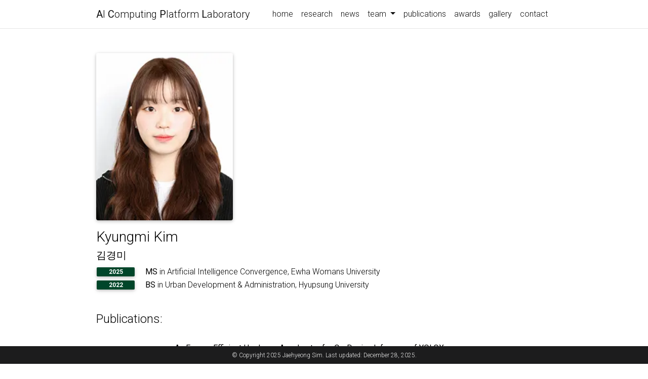

--- FILE ---
content_type: text/html
request_url: https://acpl.ewha.ac.kr/members/kyungmi_kim
body_size: 5820
content:
<!DOCTYPE html>
<html lang="en">
  <!-- Head -->
  <head>
<meta http-equiv="Content-Type" content="text/html; charset=UTF-8">
    
    <!-- Metadata, OpenGraph and Schema.org -->




<!-- Standard metadata -->
<meta charset="utf-8">
<meta name="viewport" content="width=device-width, initial-scale=1, shrink-to-fit=no">
<meta http-equiv="X-UA-Compatible" content="IE=edge">
<title>
  
    
       | 
    
  
  
    ACPL @ Ewha Womans University
  
</title>
<meta name="author" content="Jaehyeong Sim">
<meta name="description" content="AI Computing Platform Laboratory, Ewha Womans University
">

  <meta name="keywords" content="Jaehyeong Sim, 심재형, 이화여대, ACPL, AI, Computer Science">










<!-- Bootstrap & MDB -->
<link rel="stylesheet" href="/assets/css/bootstrap.min.css?f4a5df9a496a061a19e6f1067ff61f4d">
<link rel="stylesheet" href="https://cdn.jsdelivr.net/npm/mdbootstrap@4.20.0/css/mdb.min.css" integrity="sha256-jpjYvU3G3N6nrrBwXJoVEYI/0zw8htfFnhT9ljN3JJw=" crossorigin="anonymous">

<!-- Bootstrap Table -->


<!-- Fonts & Icons -->
<link defer rel="stylesheet" href="/assets/css/academicons.min.css?f0b7046b84e425c55f3463ac249818f5">
<link defer rel="stylesheet" type="text/css" href="https://fonts.googleapis.com/css?family=Roboto:300,400,500,700|Roboto+Slab:100,300,400,500,700|Material+Icons&amp;display=swap">

<!-- Code Syntax Highlighting -->
<link defer rel="stylesheet" href="/assets/css/jekyll-pygments-themes-github.css?591dab5a4e56573bf4ef7fd332894c99" media="" id="highlight_theme_light">



<!-- Styles -->

<!-- pseudocode -->



  <link rel="shortcut icon" href="/assets/img/icon.png?0c83f7c7be4ac15579cced1b4c1d35fa">

<link rel="stylesheet" href="/assets/css/main.css?d41d8cd98f00b204e9800998ecf8427e">
<link rel="canonical" href="https://acpl.ewha.ac.kr/members/kyungmi_kim">

<!-- Dark Mode -->
<script src="/assets/js/theme.js?9a0c749ec5240d9cda97bc72359a72c0"></script>


<!-- GeoJSON support via Leaflet -->


<!-- diff2html -->






  </head>

  <!-- Body -->
  <body class="fixed-top-nav ">
    <!-- Header -->
    <header>
  <!-- Nav Bar -->
  <nav id="navbar" class="navbar navbar-light navbar-expand-sm fixed-top" role="navigation">
    <div class="container">
      
        <a class="navbar-brand title font-weight-lighter" href="https://acpl.ewha.ac.kr">
          <b>A</b>I <b>C</b>omputing <b>P</b>latform <b>L</b>aboratory
        </a>
      
      <!-- Navbar Toggle -->
      <button class="navbar-toggler collapsed ml-auto" type="button" data-toggle="collapse" data-target="#navbarNav" aria-controls="navbarNav" aria-expanded="false" aria-label="Toggle navigation">
        <span class="sr-only">Toggle navigation</span>
        <span class="icon-bar top-bar"></span>
        <span class="icon-bar middle-bar"></span>
        <span class="icon-bar bottom-bar"></span>
      </button>

      <div class="collapse navbar-collapse text-right" id="navbarNav">
        <ul class="navbar-nav ml-auto flex-nowrap">
          

          <!-- About -->
          <li class="nav-item ">
            <a class="nav-link" href="/">home
              
            </a>
          </li>

          <!-- Other pages -->
          
          
            
          
            
          
            
          
            
          
            
          
            
          
            
          
            
          
            
          
            
          
            
          
            
          
            
          
            
          
            
          
            
          
            
          
            
          
            
          
            
          
            
          
            
          
            
          
            
          
            
          
            
          
            
          
            
          
            
          
            
          
            
          
            
          
            
          
            
          
            
          
            
          
            
          
            
          
            
          
            
          
            
          
            
          
            
          
            
          
            
          
            
              
                <li class="nav-item ">
                  
                  <a class="nav-link" href="/research/">research
                    
                  </a>
                </li>
              
            
          
            
              
                <li class="nav-item ">
                  
                  <a class="nav-link" href="/news/">news
                    
                  </a>
                </li>
              
            
          
            
              
                
                
                <li class="nav-item dropdown ">
                  <a class="nav-link dropdown-toggle" href="#" id="navbarDropdown" role="button" data-toggle="dropdown" aria-haspopup="true" aria-expanded="false">team
                    
                  </a>
                  <div class="dropdown-menu dropdown-menu-right" aria-labelledby="navbarDropdown">
                    
                      
                        <a class="dropdown-item " href="/professor/">professor</a>
                      
                    
                      
                        <a class="dropdown-item " href="/members/">members</a>
                      
                    
                      
                        <a class="dropdown-item " href="/alumni/">alumni</a>
                      
                    
                  </div>
                </li>
              
            
          
            
              
                <li class="nav-item ">
                  
                  <a class="nav-link" href="/publications/">publications
                    
                  </a>
                </li>
              
            
          
            
              
                <li class="nav-item ">
                  
                  <a class="nav-link" href="/awards/">awards
                    
                  </a>
                </li>
              
            
          
            
              
                <li class="nav-item ">
                  
                  <a class="nav-link" href="/gallery/">gallery
                    
                  </a>
                </li>
              
            
          
            
              
                <li class="nav-item ">
                  
                  <a class="nav-link" href="/contact/">contact
                    
                  </a>
                </li>
              
            
          
          
          
        </ul>
      </div>
    </div>
  </nav>
  
    <!-- Scrolling Progress Bar -->
    <progress id="progress" value="0">
      <div class="progress-container">
        <span class="progress-bar"></span>
      </div>
    </progress>
  
</header>


    <!-- Content -->
    <div class="container mt-5" role="main">
      
        <div class="post">
  <header class="post-header">
    <h1 class="post-title"></h1>
    <p class="post-description"></p>
  </header>

  <article>
    
<figure>
  <picture>
    <!-- Auto scaling with imagemagick -->
    <!--
      See https://www.debugbear.com/blog/responsive-images#w-descriptors-and-the-sizes-attribute and
      https://developer.mozilla.org/en-US/docs/Learn/HTML/Multimedia_and_embedding/Responsive_images for info on defining 'sizes' for responsive images
    -->
    
      <source class="responsive-img-srcset" srcset="/assets/img/people/kyungmi_kim-480.webp 480w,/assets/img/people/kyungmi_kim-800.webp 800w,/assets/img/people/kyungmi_kim-1400.webp 1400w," sizes="95vw" type="image/webp"></source>
    
    <img src="/assets/img/people/kyungmi_kim.jpg" class="img-fluid z-depth-1 rounded img-max-30" width="100%" height="auto" loading="eager" onerror="this.onerror=null; $('.responsive-img-srcset').remove();">
  </picture>

  
</figure>

<h3 id="kyungmi-kim">Kyungmi Kim</h3>
<h5 id="김경미">김경미</h5>
<table>
    <tr>
        <td><span class="badge font-weight-bold bg-green text-uppercase align-middle" style="min-width: 75px">2025</span></td>
        <td style="padding-left: 20px">
<b>MS</b> in Artificial Intelligence Convergence, Ewha Womans University</td>
    </tr>
    <tr>
        <td><span class="badge font-weight-bold bg-green text-uppercase align-middle" style="min-width: 75px">2022</span></td>
        <td style="padding-left: 20px">
<b>BS</b> in Urban Development &amp; Administration, Hyupsung University</td>
    </tr>
</table>

<p><br></p>
<h4>Publications:</h4>
<div class="publications-nodeco">
  <ol class="bibliography"><li>
<div class="row">
  
    <div class="col col-sm-2 abbr">
      
    </div>
  

  <!-- Entry bib key -->
  <div id="isocc1" class="col-sm-10">
    <!-- Title -->
    <div class="title">An Energy-Efficient Hardware Accelerator for On-Device Inference of YOLOX</div>
    <!-- Author -->
    <div class="author">
      

      
      Kyungmi
            Kim, Soeun
            Choi, Eunkyeol
            Hong, Yoonseo
            Jang, and <em>Jaehyeong
            Sim</em>
    </div>

    <!-- Journal/Book title and date -->
    
    
    
    
    
    
    
    
    
    
    
    
    
    <div class="periodical">
      <em>In 2024 21st International SoC Design Conference (ISOCC)</em>
    </div>
    <div class="periodical">
      
    </div>
    
    

    <!-- Links/Buttons -->
    <div class="links">
      
      
      
      
      
      
      
      
      
      
      
      
      
      
        <a href="https://doi.org/10.1109/ISOCC62682.2024.10762515" class="btn btn-sm z-depth-0" role="button" rel="external nofollow noopener" target="_blank">DOI</a>
      
    </div>
    
      
      
      
      
    

    

    

    

    
  </div>
</div>
</li></ol>
</div>

  </article>

  

  
</div>

      
    </div>

    <!-- Footer -->
    
  <footer class="fixed-bottom" role="contentinfo">
    <div class="container mt-0">
      © Copyright 2025
      Jaehyeong
      
      Sim. 
      
      
        Last updated: December 28, 2025.
      
    </div>
  </footer>



    <!-- JavaScripts -->
    <!-- jQuery -->
<script src="https://cdn.jsdelivr.net/npm/jquery@3.6.0/dist/jquery.min.js" integrity="sha256-/xUj+3OJU5yExlq6GSYGSHk7tPXikynS7ogEvDej/m4=" crossorigin="anonymous"></script>

    <!-- Bootsrap & MDB scripts -->
<script src="/assets/js/bootstrap.bundle.min.js"></script>
<!-- <script src="/assets/js/mdb.min.js"></script> -->
<script src="https://cdn.jsdelivr.net/npm/mdbootstrap@4.20.0/js/mdb.min.js" integrity="sha256-NdbiivsvWt7VYCt6hYNT3h/th9vSTL4EDWeGs5SN3DA=" crossorigin="anonymous"></script>

    
  <!-- Masonry & imagesLoaded -->
  <script defer src="https://cdn.jsdelivr.net/npm/masonry-layout@4.2.2/dist/masonry.pkgd.min.js" integrity="sha256-Nn1q/fx0H7SNLZMQ5Hw5JLaTRZp0yILA/FRexe19VdI=" crossorigin="anonymous"></script>
  <script defer src="https://cdn.jsdelivr.net/npm/imagesloaded@5.0.0/imagesloaded.pkgd.min.js" integrity="sha256-htrLFfZJ6v5udOG+3kNLINIKh2gvoKqwEhHYfTTMICc=" crossorigin="anonymous"></script>
  <script defer src="/assets/js/masonry.js" type="text/javascript"></script>


    

    

    

    

    

    

    

    

    

  <!-- Medium Zoom JS -->
  <script defer src="https://cdn.jsdelivr.net/npm/medium-zoom@1.1.0/dist/medium-zoom.min.js" integrity="sha256-ZgMyDAIYDYGxbcpJcfUnYwNevG/xi9OHKaR/8GK+jWc=" crossorigin="anonymous"></script>
  <script defer src="/assets/js/zoom.js?85ddb88934d28b74e78031fd54cf8308"></script>



<!-- Bootstrap Table -->


<!-- Load Common JS -->
<script src="/assets/js/no_defer.js?2781658a0a2b13ed609542042a859126"></script>
<script defer src="/assets/js/common.js?b7816bd189846d29eded8745f9c4cf77"></script>
<script defer src="/assets/js/copy_code.js?12775fdf7f95e901d7119054556e495f" type="text/javascript"></script>

<!-- Jupyter Open External Links New Tab -->
<script defer src="/assets/js/jupyter_new_tab.js?d9f17b6adc2311cbabd747f4538bb15f"></script>



    
  <script async src="https://d1bxh8uas1mnw7.cloudfront.net/assets/embed.js"></script>


  <script async src="https://badge.dimensions.ai/badge.js"></script>


    
  
    <!-- MathJax -->
    <script type="text/javascript">
      window.MathJax = {
        tex: {
          tags: 'ams',
        },
      };
    </script>
    <script defer type="text/javascript" id="MathJax-script" src="https://cdn.jsdelivr.net/npm/mathjax@3.2.0/es5/tex-mml-chtml.min.js" integrity="sha256-rjmgmaB99riUNcdlrDtcAiwtLIojSxNyUFdl+Qh+rB4=" crossorigin="anonymous"></script>
    <script defer src="https://cdnjs.cloudflare.com/polyfill/v3/polyfill.min.js?features=es6" crossorigin="anonymous"></script>
  


    

    
  <!-- Global site tag (gtag.js) - Google Analytics -->
  <script async src="https://www.googletagmanager.com/gtag/js?id=G-4BTC3P680S"></script>
  <script>
    window.dataLayer = window.dataLayer || [];
    function gtag() {
      window.dataLayer.push(arguments);
    }
    gtag('js', new Date());
    gtag('config', 'G-4BTC3P680S');
  </script>



    
  <!-- Scrolling Progress Bar -->
  <script type="text/javascript">
    /*
     * This JavaScript code has been adapted from the article
     * https://css-tricks.com/reading-position-indicator/ authored by Pankaj Parashar,
     * published on the website https://css-tricks.com on the 7th of May, 2014.
     * Couple of changes were made to the original code to make it compatible
     * with the `al-foio` theme.
     */
    const progressBar = $('#progress');
    /*
     * We set up the bar after all elements are done loading.
     * In some cases, if the images in the page are larger than the intended
     * size they'll have on the page, they'll be resized via CSS to accomodate
     * the desired size. This mistake, however, breaks the computations as the
     * scroll size is computed as soon as the elements finish loading.
     * To account for this, a minimal delay was introduced before computing the
     * values.
     */
    window.onload = function () {
      setTimeout(progressBarSetup, 50);
    };
    /*
     * We set up the bar according to the browser.
     * If the browser supports the progress element we use that.
     * Otherwise, we resize the bar thru CSS styling
     */
    function progressBarSetup() {
      if ('max' in document.createElement('progress')) {
        initializeProgressElement();
        $(document).on('scroll', function () {
          progressBar.attr({ value: getCurrentScrollPosition() });
        });
        $(window).on('resize', initializeProgressElement);
      } else {
        resizeProgressBar();
        $(document).on('scroll', resizeProgressBar);
        $(window).on('resize', resizeProgressBar);
      }
    }
    /*
     * The vertical scroll position is the same as the number of pixels that
     * are hidden from view above the scrollable area. Thus, a value > 0 is
     * how much the user has scrolled from the top
     */
    function getCurrentScrollPosition() {
      return $(window).scrollTop();
    }

    function initializeProgressElement() {
      let navbarHeight = $('#navbar').outerHeight(true);
      $('body').css({ 'padding-top': navbarHeight });
      $('progress-container').css({ 'padding-top': navbarHeight });
      progressBar.css({ top: navbarHeight });
      progressBar.attr({
        max: getDistanceToScroll(),
        value: getCurrentScrollPosition(),
      });
    }
    /*
     * The offset between the html document height and the browser viewport
     * height will be greater than zero if vertical scroll is possible.
     * This is the distance the user can scroll
     */
    function getDistanceToScroll() {
      return $(document).height() - $(window).height();
    }

    function resizeProgressBar() {
      progressBar.css({ width: getWidthPercentage() + '%' });
    }
    // The scroll ratio equals the percentage to resize the bar
    function getWidthPercentage() {
      return (getCurrentScrollPosition() / getDistanceToScroll()) * 100;
    }
  </script>


    

    

    

    <script src="/assets/js/vanilla-back-to-top.min.js?f40d453793ff4f64e238e420181a1d17"></script>
<script>
  
    addBackToTop();
  
</script>

    

    <script src="/assets/js/shortcut-key.js"></script>
  </body>
</html>


--- FILE ---
content_type: application/javascript
request_url: https://acpl.ewha.ac.kr/assets/js/shortcut-key.js
body_size: 389
content:
// Check if the user is on a Mac and update the shortcut key for search accordingly
document.onreadystatechange = () => {
  if (document.readyState === "interactive") {
    let isMac = navigator.platform.toUpperCase().indexOf("MAC") >= 0;
    let shortcutKeyElement = document.querySelector("#search-toggle .nav-link");
    if (shortcutKeyElement && isMac) {
      // use the unicode for command key
      shortcutKeyElement.innerHTML = '&#x2318; k <i class="ti ti-search"></i>';
    }
  }
};


--- FILE ---
content_type: application/javascript
request_url: https://acpl.ewha.ac.kr/assets/js/masonry.js
body_size: 190
content:
$(document).ready(function () {
  // Init Masonry
  var $grid = $(".grid").masonry({
    gutter: 10,
    horizontalOrder: true,
    itemSelector: ".grid-item",
  });
  // Layout Masonry after each image loads
  $grid.imagesLoaded().progress(function () {
    $grid.masonry("layout");
  });
});


--- FILE ---
content_type: application/javascript
request_url: https://acpl.ewha.ac.kr/assets/js/copy_code.js?12775fdf7f95e901d7119054556e495f
body_size: 2246
content:
// create element for copy button in code blocks
var codeBlocks = document.querySelectorAll("pre");
codeBlocks.forEach(function (codeBlock) {
  if (
    (codeBlock.querySelector("pre:not(.lineno)") || codeBlock.querySelector("code")) &&
    codeBlock.querySelector("code:not(.language-chartjs)") &&
    codeBlock.querySelector("code:not(.language-diff2html)") &&
    codeBlock.querySelector("code:not(.language-echarts)") &&
    codeBlock.querySelector("code:not(.language-geojson)") &&
    codeBlock.querySelector("code:not(.language-mermaid)") &&
    codeBlock.querySelector("code:not(.language-vega_lite)")
  ) {
    // create copy button
    var copyButton = document.createElement("button");
    copyButton.className = "copy";
    copyButton.type = "button";
    copyButton.ariaLabel = "Copy code to clipboard";
    copyButton.innerText = "Copy";
    copyButton.innerHTML = '<i class="fa-solid fa-clipboard"></i>';

    // get code from code block and copy to clipboard
    copyButton.addEventListener("click", function () {
      // check if code block has line numbers
      // i.e. `kramdown.syntax_highlighter_opts.block.line_numbers` set to true in _config.yml
      // or using `jekyll highlight` liquid tag with `linenos` option
      if (codeBlock.querySelector("pre:not(.lineno)")) {
        // get code from code block ignoring line numbers
        var code = codeBlock.querySelector("pre:not(.lineno)").innerText.trim();
      } else {
        // if (codeBlock.querySelector('code')) {
        // get code from code block when line numbers are not displayed
        var code = codeBlock.querySelector("code").innerText.trim();
      }
      window.navigator.clipboard.writeText(code);
      copyButton.innerText = "Copied";
      copyButton.innerHTML = '<i class="fa-solid fa-clipboard-check"></i>';
      var waitFor = 3000;

      setTimeout(function () {
        copyButton.innerText = "Copy";
        copyButton.innerHTML = '<i class="fa-solid fa-clipboard"></i>';
      }, waitFor);
    });

    // create wrapper div
    var wrapper = document.createElement("div");
    wrapper.className = "code-display-wrapper";

    // add copy button and code block to wrapper div
    const parent = codeBlock.parentElement;
    parent.insertBefore(wrapper, codeBlock);
    wrapper.append(codeBlock);
    wrapper.append(copyButton);
  }
});


--- FILE ---
content_type: application/javascript
request_url: https://acpl.ewha.ac.kr/assets/js/jupyter_new_tab.js?d9f17b6adc2311cbabd747f4538bb15f
body_size: 575
content:
$(document).ready(function () {
  // Let external links in jupyter notebooks open in new tab
  let jupyterNotebooks = $(".jupyter-notebook-iframe-container");
  jupyterNotebooks.each(function () {
    let iframeBody = $(this).find("iframe").get(0).contentWindow.document.body;
    // Get all <a> elements in the bodyElement
    let links = $(iframeBody).find("a");

    // Loop through each <a> element
    links.each(function () {
      // Check if the <a> element has an 'href' attribute
      if ($(this).attr("href")) {
        // Set the 'target' attribute to '_blank' to open the link in a new tab/window
        $(this).attr("target", "_blank");
      }
    });
  });
});


--- FILE ---
content_type: application/javascript; charset=utf-8
request_url: https://cdn.jsdelivr.net/npm/mathjax@3.2.0/es5/tex-mml-chtml.min.js
body_size: 150242
content:
/**
 * Skipped minification because the original files appears to be already minified.
 * Original file: /npm/mathjax@3.2.0/es5/tex-mml-chtml.js
 *
 * Do NOT use SRI with dynamically generated files! More information: https://www.jsdelivr.com/using-sri-with-dynamic-files
 */
!function(){"use strict";var t={351:function(t,e,r){var n,o=this&&this.__extends||(n=function(t,e){return(n=Object.setPrototypeOf||{__proto__:[]}instanceof Array&&function(t,e){t.__proto__=e}||function(t,e){for(var r in e)Object.prototype.hasOwnProperty.call(e,r)&&(t[r]=e[r])})(t,e)},function(t,e){if("function"!=typeof e&&null!==e)throw new TypeError("Class extends value "+String(e)+" is not a constructor or null");function r(){this.constructor=t}n(t,e),t.prototype=null===e?Object.create(e):(r.prototype=e.prototype,new r)}),i=this&&this.__assign||function(){return(i=Object.assign||function(t){for(var e,r=1,n=arguments.length;r<n;r++)for(var o in e=arguments[r])Object.prototype.hasOwnProperty.call(e,o)&&(t[o]=e[o]);return t}).apply(this,arguments)},a=this&&this.__read||function(t,e){var r="function"==typeof Symbol&&t[Symbol.iterator];if(!r)return t;var n,o,i=r.call(t),a=[];try{for(;(void 0===e||e-- >0)&&!(n=i.next()).done;)a.push(n.value)}catch(t){o={error:t}}finally{try{n&&!n.done&&(r=i.return)&&r.call(i)}finally{if(o)throw o.error}}return a},s=this&&this.__spreadArray||function(t,e){for(var r=0,n=e.length,o=t.length;r<n;r++,o++)t[o]=e[r];return t},l=this&&this.__values||function(t){var e="function"==typeof Symbol&&Symbol.iterator,r=e&&t[e],n=0;if(r)return r.call(t);if(t&&"number"==typeof t.length)return{next:function(){return t&&n>=t.length&&(t=void 0),{value:t&&t[n++],done:!t}}};throw new TypeError(e?"Object is not iterable.":"Symbol.iterator is not defined.")};Object.defineProperty(e,"__esModule",{value:!0}),e.AssistiveMmlHandler=e.AssistiveMmlMathDocumentMixin=e.AssistiveMmlMathItemMixin=e.LimitedMmlVisitor=void 0;var c=r(4474),u=r(9259),p=r(7233),h=function(t){function e(){return null!==t&&t.apply(this,arguments)||this}return o(e,t),e.prototype.getAttributes=function(e){return t.prototype.getAttributes.call(this,e).replace(/ ?id=".*?"/,"")},e}(u.SerializedMmlVisitor);function f(t){return function(t){function e(){return null!==t&&t.apply(this,arguments)||this}return o(e,t),e.prototype.assistiveMml=function(t,e){if(void 0===e&&(e=!1),!(this.state()>=c.STATE.ASSISTIVEMML)){if(!this.isEscaped&&(t.options.enableAssistiveMml||e)){var r=t.adaptor,n=t.toMML(this.root).replace(/\n */g,"").replace(/<!--.*?-->/g,""),o=r.firstChild(r.body(r.parse(n,"text/html"))),i=r.node("mjx-assistive-mml",{unselectable:"on",display:this.display?"block":"inline"},[o]);r.setAttribute(r.firstChild(this.typesetRoot),"aria-hidden","true"),r.setStyle(this.typesetRoot,"position","relative"),r.append(this.typesetRoot,i)}this.state(c.STATE.ASSISTIVEMML)}},e}(t)}function d(t){var e;return(e=function(t){function e(){for(var e=[],r=0;r<arguments.length;r++)e[r]=arguments[r];var n=t.apply(this,s([],a(e)))||this,o=n.constructor,i=o.ProcessBits;return i.has("assistive-mml")||i.allocate("assistive-mml"),n.visitor=new h(n.mmlFactory),n.options.MathItem=f(n.options.MathItem),"addStyles"in n&&n.addStyles(o.assistiveStyles),n}return o(e,t),e.prototype.toMML=function(t){return this.visitor.visitTree(t)},e.prototype.assistiveMml=function(){var t,e;if(!this.processed.isSet("assistive-mml")){try{for(var r=l(this.math),n=r.next();!n.done;n=r.next()){n.value.assistiveMml(this)}}catch(e){t={error:e}}finally{try{n&&!n.done&&(e=r.return)&&e.call(r)}finally{if(t)throw t.error}}this.processed.set("assistive-mml")}return this},e.prototype.state=function(e,r){return void 0===r&&(r=!1),t.prototype.state.call(this,e,r),e<c.STATE.ASSISTIVEMML&&this.processed.clear("assistive-mml"),this},e}(t)).OPTIONS=i(i({},t.OPTIONS),{enableAssistiveMml:!0,renderActions:p.expandable(i(i({},t.OPTIONS.renderActions),{assistiveMml:[c.STATE.ASSISTIVEMML]}))}),e.assistiveStyles={"mjx-assistive-mml":{position:"absolute !important",top:"0px",left:"0px",clip:"rect(1px, 1px, 1px, 1px)",padding:"1px 0px 0px 0px !important",border:"0px !important",display:"block !important",width:"auto !important",overflow:"hidden !important","-webkit-touch-callout":"none","-webkit-user-select":"none","-khtml-user-select":"none","-moz-user-select":"none","-ms-user-select":"none","user-select":"none"},'mjx-assistive-mml[display="block"]':{width:"100% !important"}},e}e.LimitedMmlVisitor=h,c.newState("ASSISTIVEMML",153),e.AssistiveMmlMathItemMixin=f,e.AssistiveMmlMathDocumentMixin=d,e.AssistiveMmlHandler=function(t){return t.documentClass=d(t.documentClass),t}},444:function(t,e,r){var n,o=this&&this.__extends||(n=function(t,e){return(n=Object.setPrototypeOf||{__proto__:[]}instanceof Array&&function(t,e){t.__proto__=e}||function(t,e){for(var r in e)Object.prototype.hasOwnProperty.call(e,r)&&(t[r]=e[r])})(t,e)},function(t,e){if("function"!=typeof e&&null!==e)throw new TypeError("Class extends value "+String(e)+" is not a constructor or null");function r(){this.constructor=t}n(t,e),t.prototype=null===e?Object.create(e):(r.prototype=e.prototype,new r)}),i=this&&this.__values||function(t){var e="function"==typeof Symbol&&Symbol.iterator,r=e&&t[e],n=0;if(r)return r.call(t);if(t&&"number"==typeof t.length)return{next:function(){return t&&n>=t.length&&(t=void 0),{value:t&&t[n++],done:!t}}};throw new TypeError(e?"Object is not iterable.":"Symbol.iterator is not defined.")};Object.defineProperty(e,"__esModule",{value:!0}),e.HTMLAdaptor=void 0;var a=function(t){function e(e){var r=t.call(this,e.document)||this;return r.window=e,r.parser=new e.DOMParser,r}return o(e,t),e.prototype.parse=function(t,e){return void 0===e&&(e="text/html"),this.parser.parseFromString(t,e)},e.prototype.create=function(t,e){return e?this.document.createElementNS(e,t):this.document.createElement(t)},e.prototype.text=function(t){return this.document.createTextNode(t)},e.prototype.head=function(t){return t.head},e.prototype.body=function(t){return t.body},e.prototype.root=function(t){return t.documentElement},e.prototype.doctype=function(t){return t.doctype?"<!DOCTYPE "+t.doctype.name+">":""},e.prototype.tags=function(t,e,r){void 0===r&&(r=null);var n=r?t.getElementsByTagNameNS(r,e):t.getElementsByTagName(e);return Array.from(n)},e.prototype.getElements=function(t,e){var r,n,o=[];try{for(var a=i(t),s=a.next();!s.done;s=a.next()){var l=s.value;"string"==typeof l?o=o.concat(Array.from(this.document.querySelectorAll(l))):Array.isArray(l)||l instanceof this.window.NodeList||l instanceof this.window.HTMLCollection?o=o.concat(Array.from(l)):o.push(l)}}catch(t){r={error:t}}finally{try{s&&!s.done&&(n=a.return)&&n.call(a)}finally{if(r)throw r.error}}return o},e.prototype.contains=function(t,e){return t.contains(e)},e.prototype.parent=function(t){return t.parentNode},e.prototype.append=function(t,e){return t.appendChild(e)},e.prototype.insert=function(t,e){return this.parent(e).insertBefore(t,e)},e.prototype.remove=function(t){return this.parent(t).removeChild(t)},e.prototype.replace=function(t,e){return this.parent(e).replaceChild(t,e)},e.prototype.clone=function(t){return t.cloneNode(!0)},e.prototype.split=function(t,e){return t.splitText(e)},e.prototype.next=function(t){return t.nextSibling},e.prototype.previous=function(t){return t.previousSibling},e.prototype.firstChild=function(t){return t.firstChild},e.prototype.lastChild=function(t){return t.lastChild},e.prototype.childNodes=function(t){return Array.from(t.childNodes)},e.prototype.childNode=function(t,e){return t.childNodes[e]},e.prototype.kind=function(t){var e=t.nodeType;return 1===e||3===e||8===e?t.nodeName.toLowerCase():""},e.prototype.value=function(t){return t.nodeValue||""},e.prototype.textContent=function(t){return t.textContent},e.prototype.innerHTML=function(t){return t.innerHTML},e.prototype.outerHTML=function(t){return t.outerHTML},e.prototype.serializeXML=function(t){return(new this.window.XMLSerializer).serializeToString(t)},e.prototype.setAttribute=function(t,e,r,n){return void 0===n&&(n=null),n?(e=n.replace(/.*\//,"")+":"+e.replace(/^.*:/,""),t.setAttributeNS(n,e,r)):t.setAttribute(e,r)},e.prototype.getAttribute=function(t,e){return t.getAttribute(e)},e.prototype.removeAttribute=function(t,e){return t.removeAttribute(e)},e.prototype.hasAttribute=function(t,e){return t.hasAttribute(e)},e.prototype.allAttributes=function(t){return Array.from(t.attributes).map((function(t){return{name:t.name,value:t.value}}))},e.prototype.addClass=function(t,e){t.classList?t.classList.add(e):t.className=(t.className+" "+e).trim()},e.prototype.removeClass=function(t,e){t.classList?t.classList.remove(e):t.className=t.className.split(/ /).filter((function(t){return t!==e})).join(" ")},e.prototype.hasClass=function(t,e){return t.classList?t.classList.contains(e):t.className.split(/ /).indexOf(e)>=0},e.prototype.setStyle=function(t,e,r){t.style[e]=r},e.prototype.getStyle=function(t,e){return t.style[e]},e.prototype.allStyles=function(t){return t.style.cssText},e.prototype.insertRules=function(t,e){var r,n;try{for(var o=i(e.reverse()),a=o.next();!a.done;a=o.next()){var s=a.value;try{t.sheet.insertRule(s,0)}catch(t){console.warn("MathJax: can't insert css rule '"+s+"': "+t.message)}}}catch(t){r={error:t}}finally{try{a&&!a.done&&(n=o.return)&&n.call(o)}finally{if(r)throw r.error}}},e.prototype.fontSize=function(t){var e=this.window.getComputedStyle(t);return parseFloat(e.fontSize)},e.prototype.fontFamily=function(t){return this.window.getComputedStyle(t).fontFamily||""},e.prototype.nodeSize=function(t,e,r){if(void 0===e&&(e=1),void 0===r&&(r=!1),r&&t.getBBox){var n=t.getBBox();return[n.width/e,n.height/e]}return[t.offsetWidth/e,t.offsetHeight/e]},e.prototype.nodeBBox=function(t){var e=t.getBoundingClientRect();return{left:e.left,right:e.right,top:e.top,bottom:e.bottom}},e}(r(5009).AbstractDOMAdaptor);e.HTMLAdaptor=a},6191:function(t,e,r){Object.defineProperty(e,"__esModule",{value:!0}),e.browserAdaptor=void 0;var n=r(444);e.browserAdaptor=function(){return new n.HTMLAdaptor(window)}},9515:function(t,e,r){var n=this&&this.__values||function(t){var e="function"==typeof Symbol&&Symbol.iterator,r=e&&t[e],n=0;if(r)return r.call(t);if(t&&"number"==typeof t.length)return{next:function(){return t&&n>=t.length&&(t=void 0),{value:t&&t[n++],done:!t}}};throw new TypeError(e?"Object is not iterable.":"Symbol.iterator is not defined.")};function o(t){return"object"==typeof t&&null!==t}function i(t,e){var r,a;try{for(var s=n(Object.keys(e)),l=s.next();!l.done;l=s.next()){var c=l.value;"__esModule"!==c&&(!o(t[c])||!o(e[c])||e[c]instanceof Promise?null!==e[c]&&void 0!==e[c]&&(t[c]=e[c]):i(t[c],e[c]))}}catch(t){r={error:t}}finally{try{l&&!l.done&&(a=s.return)&&a.call(s)}finally{if(r)throw r.error}}return t}Object.defineProperty(e,"__esModule",{value:!0}),e.MathJax=e.combineWithMathJax=e.combineDefaults=e.combineConfig=e.isObject=void 0,e.isObject=o,e.combineConfig=i,e.combineDefaults=function t(e,r,i){var a,s;e[r]||(e[r]={}),e=e[r];try{for(var l=n(Object.keys(i)),c=l.next();!c.done;c=l.next()){var u=c.value;o(e[u])&&o(i[u])?t(e,u,i[u]):null==e[u]&&null!=i[u]&&(e[u]=i[u])}}catch(t){a={error:t}}finally{try{c&&!c.done&&(s=l.return)&&s.call(l)}finally{if(a)throw a.error}}return e},e.combineWithMathJax=function(t){return i(e.MathJax,t)},void 0===r.g.MathJax&&(r.g.MathJax={}),r.g.MathJax.version||(r.g.MathJax={version:"3.2.0",_:{},config:r.g.MathJax}),e.MathJax=r.g.MathJax},235:function(t,e,r){var n,o,i=this&&this.__values||function(t){var e="function"==typeof Symbol&&Symbol.iterator,r=e&&t[e],n=0;if(r)return r.call(t);if(t&&"number"==typeof t.length)return{next:function(){return t&&n>=t.length&&(t=void 0),{value:t&&t[n++],done:!t}}};throw new TypeError(e?"Object is not iterable.":"Symbol.iterator is not defined.")};Object.defineProperty(e,"__esModule",{value:!0}),e.CONFIG=e.MathJax=e.Loader=e.PathFilters=e.PackageError=e.Package=void 0;var a=r(9515),s=r(265),l=r(265);Object.defineProperty(e,"Package",{enumerable:!0,get:function(){return l.Package}}),Object.defineProperty(e,"PackageError",{enumerable:!0,get:function(){return l.PackageError}});var c,u=r(7525);if(e.PathFilters={source:function(t){return e.CONFIG.source.hasOwnProperty(t.name)&&(t.name=e.CONFIG.source[t.name]),!0},normalize:function(t){var e=t.name;return e.match(/^(?:[a-z]+:\/)?\/|[a-z]:\\|\[/i)||(t.name="[mathjax]/"+e.replace(/^\.\//,"")),t.addExtension&&!e.match(/\.[^\/]+$/)&&(t.name+=".js"),!0},prefix:function(t){for(var r;(r=t.name.match(/^\[([^\]]*)\]/))&&e.CONFIG.paths.hasOwnProperty(r[1]);)t.name=e.CONFIG.paths[r[1]]+t.name.substr(r[0].length);return!0}},function(t){t.ready=function(){for(var t,e,r=[],n=0;n<arguments.length;n++)r[n]=arguments[n];0===r.length&&(r=Array.from(s.Package.packages.keys()));var o=[];try{for(var a=i(r),l=a.next();!l.done;l=a.next()){var c=l.value,u=s.Package.packages.get(c)||new s.Package(c,!0);o.push(u.promise)}}catch(e){t={error:e}}finally{try{l&&!l.done&&(e=a.return)&&e.call(a)}finally{if(t)throw t.error}}return Promise.all(o)},t.load=function(){for(var t,r,n=[],o=0;o<arguments.length;o++)n[o]=arguments[o];if(0===n.length)return Promise.resolve();var a=[];try{for(var l=i(n),c=l.next();!c.done;c=l.next()){var u=c.value,p=s.Package.packages.get(u);p||(p=new s.Package(u)).provides(e.CONFIG.provides[u]),p.checkNoLoad(),a.push(p.promise)}}catch(e){t={error:e}}finally{try{c&&!c.done&&(r=l.return)&&r.call(l)}finally{if(t)throw t.error}}return s.Package.loadAll(),Promise.all(a)},t.preLoad=function(){for(var t,r,n=[],o=0;o<arguments.length;o++)n[o]=arguments[o];try{for(var a=i(n),l=a.next();!l.done;l=a.next()){var c=l.value,u=s.Package.packages.get(c);u||(u=new s.Package(c,!0)).provides(e.CONFIG.provides[c]),u.loaded()}}catch(e){t={error:e}}finally{try{l&&!l.done&&(r=a.return)&&r.call(a)}finally{if(t)throw t.error}}},t.defaultReady=function(){void 0!==e.MathJax.startup&&e.MathJax.config.startup.ready()},t.getRoot=function(){var t="//../../es5";if("undefined"!=typeof document){var e=document.currentScript||document.getElementById("MathJax-script");e&&(t=e.src.replace(/\/[^\/]*$/,""))}return t},t.pathFilters=new u.FunctionList,t.pathFilters.add(e.PathFilters.source,0),t.pathFilters.add(e.PathFilters.normalize,10),t.pathFilters.add(e.PathFilters.prefix,20)}(c=e.Loader||(e.Loader={})),e.MathJax=a.MathJax,void 0===e.MathJax.loader){a.combineDefaults(e.MathJax.config,"loader",{paths:{mathjax:c.getRoot()},source:{},dependencies:{},provides:{},load:[],ready:c.defaultReady.bind(c),failed:function(t){return console.log("MathJax("+(t.package||"?")+"): "+t.message)},require:null,pathFilters:[]}),a.combineWithMathJax({loader:c});try{for(var p=i(e.MathJax.config.loader.pathFilters),h=p.next();!h.done;h=p.next()){var f=h.value;Array.isArray(f)?c.pathFilters.add(f[0],f[1]):c.pathFilters.add(f)}}catch(t){n={error:t}}finally{try{h&&!h.done&&(o=p.return)&&o.call(p)}finally{if(n)throw n.error}}}e.CONFIG=e.MathJax.config.loader},265:function(t,e,r){var n,o=this&&this.__extends||(n=function(t,e){return(n=Object.setPrototypeOf||{__proto__:[]}instanceof Array&&function(t,e){t.__proto__=e}||function(t,e){for(var r in e)Object.prototype.hasOwnProperty.call(e,r)&&(t[r]=e[r])})(t,e)},function(t,e){if("function"!=typeof e&&null!==e)throw new TypeError("Class extends value "+String(e)+" is not a constructor or null");function r(){this.constructor=t}n(t,e),t.prototype=null===e?Object.create(e):(r.prototype=e.prototype,new r)}),i=this&&this.__values||function(t){var e="function"==typeof Symbol&&Symbol.iterator,r=e&&t[e],n=0;if(r)return r.call(t);if(t&&"number"==typeof t.length)return{next:function(){return t&&n>=t.length&&(t=void 0),{value:t&&t[n++],done:!t}}};throw new TypeError(e?"Object is not iterable.":"Symbol.iterator is not defined.")},a=this&&this.__read||function(t,e){var r="function"==typeof Symbol&&t[Symbol.iterator];if(!r)return t;var n,o,i=r.call(t),a=[];try{for(;(void 0===e||e-- >0)&&!(n=i.next()).done;)a.push(n.value)}catch(t){o={error:t}}finally{try{n&&!n.done&&(r=i.return)&&r.call(i)}finally{if(o)throw o.error}}return a},s=this&&this.__spreadArray||function(t,e){for(var r=0,n=e.length,o=t.length;r<n;r++,o++)t[o]=e[r];return t};Object.defineProperty(e,"__esModule",{value:!0}),e.Package=e.PackageError=void 0;var l=r(235),c=function(t){function e(e,r){var n=t.call(this,e)||this;return n.package=r,n}return o(e,t),e}(Error);e.PackageError=c;var u=function(){function t(e,r){void 0===r&&(r=!1),this.isLoaded=!1,this.isLoading=!1,this.hasFailed=!1,this.dependents=[],this.dependencies=[],this.dependencyCount=0,this.provided=[],this.name=e,this.noLoad=r,t.packages.set(e,this),this.promise=this.makePromise(this.makeDependencies())}return Object.defineProperty(t.prototype,"canLoad",{get:function(){return 0===this.dependencyCount&&!this.noLoad&&!this.isLoading&&!this.hasFailed},enumerable:!1,configurable:!0}),t.resolvePath=function(t,e){void 0===e&&(e=!0);var r={name:t,original:t,addExtension:e};return l.Loader.pathFilters.execute(r),r.name},t.loadAll=function(){var t,e;try{for(var r=i(this.packages.values()),n=r.next();!n.done;n=r.next()){var o=n.value;o.canLoad&&o.load()}}catch(e){t={error:e}}finally{try{n&&!n.done&&(e=r.return)&&e.call(r)}finally{if(t)throw t.error}}},t.prototype.makeDependencies=function(){var e,r,n=[],o=t.packages,c=this.noLoad,u=this.name,p=[];l.CONFIG.dependencies.hasOwnProperty(u)?p.push.apply(p,s([],a(l.CONFIG.dependencies[u]))):"core"!==u&&p.push("core");try{for(var h=i(p),f=h.next();!f.done;f=h.next()){var d=f.value,y=o.get(d)||new t(d,c);this.dependencies.indexOf(y)<0&&(y.addDependent(this,c),this.dependencies.push(y),y.isLoaded||(this.dependencyCount++,n.push(y.promise)))}}catch(t){e={error:t}}finally{try{f&&!f.done&&(r=h.return)&&r.call(h)}finally{if(e)throw e.error}}return n},t.prototype.makePromise=function(t){var e=this,r=new Promise((function(t,r){e.resolve=t,e.reject=r})),n=l.CONFIG[this.name]||{};return n.ready&&(r=r.then((function(t){return n.ready(e.name)}))),t.length&&(t.push(r),r=Promise.all(t).then((function(t){return t.join(", ")}))),n.failed&&r.catch((function(t){return n.failed(new c(t,e.name))})),r},t.prototype.load=function(){if(!this.isLoaded&&!this.isLoading&&!this.noLoad){this.isLoading=!0;var e=t.resolvePath(this.name);l.CONFIG.require?this.loadCustom(e):this.loadScript(e)}},t.prototype.loadCustom=function(t){var e=this;try{var r=l.CONFIG.require(t);r instanceof Promise?r.then((function(){return e.checkLoad()})).catch((function(r){return e.failed("Can't load \""+t+'"\n'+r.message.trim())})):this.checkLoad()}catch(t){this.failed(t.message)}},t.prototype.loadScript=function(t){var e=this,r=document.createElement("script");r.src=t,r.charset="UTF-8",r.onload=function(t){return e.checkLoad()},r.onerror=function(r){return e.failed("Can't load \""+t+'"')},document.head.appendChild(r)},t.prototype.loaded=function(){var t,e,r,n;this.isLoaded=!0,this.isLoading=!1;try{for(var o=i(this.dependents),a=o.next();!a.done;a=o.next()){a.value.requirementSatisfied()}}catch(e){t={error:e}}finally{try{a&&!a.done&&(e=o.return)&&e.call(o)}finally{if(t)throw t.error}}try{for(var s=i(this.provided),l=s.next();!l.done;l=s.next()){l.value.loaded()}}catch(t){r={error:t}}finally{try{l&&!l.done&&(n=s.return)&&n.call(s)}finally{if(r)throw r.error}}this.resolve(this.name)},t.prototype.failed=function(t){this.hasFailed=!0,this.isLoading=!1,this.reject(new c(t,this.name))},t.prototype.checkLoad=function(){var t=this;((l.CONFIG[this.name]||{}).checkReady||function(){return Promise.resolve()})().then((function(){return t.loaded()})).catch((function(e){return t.failed(e)}))},t.prototype.requirementSatisfied=function(){this.dependencyCount&&(this.dependencyCount--,this.canLoad&&this.load())},t.prototype.provides=function(e){var r,n;void 0===e&&(e=[]);try{for(var o=i(e),a=o.next();!a.done;a=o.next()){var s=a.value,c=t.packages.get(s);c||(l.CONFIG.dependencies[s]||(l.CONFIG.dependencies[s]=[]),l.CONFIG.dependencies[s].push(s),(c=new t(s,!0)).isLoading=!0),this.provided.push(c)}}catch(t){r={error:t}}finally{try{a&&!a.done&&(n=o.return)&&n.call(o)}finally{if(r)throw r.error}}},t.prototype.addDependent=function(t,e){this.dependents.push(t),e||this.checkNoLoad()},t.prototype.checkNoLoad=function(){var t,e;if(this.noLoad){this.noLoad=!1;try{for(var r=i(this.dependencies),n=r.next();!n.done;n=r.next()){n.value.checkNoLoad()}}catch(e){t={error:e}}finally{try{n&&!n.done&&(e=r.return)&&e.call(r)}finally{if(t)throw t.error}}}},t.packages=new Map,t}();e.Package=u},2388:function(t,e,r){var n=this&&this.__assign||function(){return(n=Object.assign||function(t){for(var e,r=1,n=arguments.length;r<n;r++)for(var o in e=arguments[r])Object.prototype.hasOwnProperty.call(e,o)&&(t[o]=e[o]);return t}).apply(this,arguments)},o=this&&this.__values||function(t){var e="function"==typeof Symbol&&Symbol.iterator,r=e&&t[e],n=0;if(r)return r.call(t);if(t&&"number"==typeof t.length)return{next:function(){return t&&n>=t.length&&(t=void 0),{value:t&&t[n++],done:!t}}};throw new TypeError(e?"Object is not iterable.":"Symbol.iterator is not defined.")},i=this&&this.__read||function(t,e){var r="function"==typeof Symbol&&t[Symbol.iterator];if(!r)return t;var n,o,i=r.call(t),a=[];try{for(;(void 0===e||e-- >0)&&!(n=i.next()).done;)a.push(n.value)}catch(t){o={error:t}}finally{try{n&&!n.done&&(r=i.return)&&r.call(i)}finally{if(o)throw o.error}}return a},a=this&&this.__spreadArray||function(t,e){for(var r=0,n=e.length,o=t.length;r<n;r++,o++)t[o]=e[r];return t};Object.defineProperty(e,"__esModule",{value:!0}),e.CONFIG=e.MathJax=e.Startup=void 0;var s,l=r(9515),c=r(8666),u=r(7233);!function(t){var s,l,u=new c.PrioritizedList;function h(e){return s.visitTree(e,t.document)}function f(){s=new e.MathJax._.core.MmlTree.SerializedMmlVisitor.SerializedMmlVisitor,l=e.MathJax._.mathjax.mathjax,t.input=g(),t.output=M(),t.adaptor=O(),t.handler&&l.handlers.unregister(t.handler),t.handler=x(),t.handler&&(l.handlers.register(t.handler),t.document=S())}function d(){var e,r;t.input&&t.output&&y();var n=t.output?t.output.name.toLowerCase():"";try{for(var i=o(t.input),a=i.next();!a.done;a=i.next()){var s=a.value,l=s.name.toLowerCase();v(l,s),b(l,s),t.output&&m(l,n,s)}}catch(t){e={error:t}}finally{try{a&&!a.done&&(r=i.return)&&r.call(i)}finally{if(e)throw e.error}}}function y(){e.MathJax.typeset=function(e){void 0===e&&(e=null),t.document.options.elements=e,t.document.reset(),t.document.render()},e.MathJax.typesetPromise=function(e){return void 0===e&&(e=null),t.document.options.elements=e,t.document.reset(),l.handleRetriesFor((function(){t.document.render()}))},e.MathJax.typesetClear=function(e){void 0===e&&(e=null),e?t.document.clearMathItemsWithin(e):t.document.clear()}}function m(r,n,o){var i=r+"2"+n;e.MathJax[i]=function(e,r){return void 0===r&&(r={}),r.format=o.name,t.document.convert(e,r)},e.MathJax[i+"Promise"]=function(e,r){return void 0===r&&(r={}),r.format=o.name,l.handleRetriesFor((function(){return t.document.convert(e,r)}))},e.MathJax[n+"Stylesheet"]=function(){return t.output.styleSheet(t.document)},"getMetricsFor"in t.output&&(e.MathJax.getMetricsFor=function(e,r){return t.output.getMetricsFor(e,r)})}function v(r,n){var o=e.MathJax._.core.MathItem.STATE;e.MathJax[r+"2mml"]=function(e,r){return void 0===r&&(r={}),r.end=o.CONVERT,r.format=n.name,h(t.document.convert(e,r))},e.MathJax[r+"2mmlPromise"]=function(e,r){return void 0===r&&(r={}),r.end=o.CONVERT,r.format=n.name,l.handleRetriesFor((function(){return h(t.document.convert(e,r))}))}}function b(t,r){e.MathJax[t+"Reset"]=function(){for(var t=[],e=0;e<arguments.length;e++)t[e]=arguments[e];return r.reset.apply(r,a([],i(t)))}}function g(){var r,n,i=[];try{for(var a=o(e.CONFIG.input),s=a.next();!s.done;s=a.next()){var l=s.value,c=t.constructors[l];if(!c)throw Error('Input Jax "'+l+'" is not defined (has it been loaded?)');i.push(new c(e.MathJax.config[l]))}}catch(t){r={error:t}}finally{try{s&&!s.done&&(n=a.return)&&n.call(a)}finally{if(r)throw r.error}}return i}function M(){var r=e.CONFIG.output;if(!r)return null;var n=t.constructors[r];if(!n)throw Error('Output Jax "'+r+'" is not defined (has it been loaded?)');return new n(e.MathJax.config[r])}function O(){var r=e.CONFIG.adaptor;if(!r||"none"===r)return null;var n=t.constructors[r];if(!n)throw Error('DOMAdaptor "'+r+'" is not defined (has it been loaded?)');return n(e.MathJax.config[r])}function x(){var r,n,i=e.CONFIG.handler;if(!i||"none"===i||!t.adaptor)return null;var a=t.constructors[i];if(!a)throw Error('Handler "'+i+'" is not defined (has it been loaded?)');var s=new a(t.adaptor,5);try{for(var l=o(u),c=l.next();!c.done;c=l.next()){s=c.value.item(s)}}catch(t){r={error:t}}finally{try{c&&!c.done&&(n=l.return)&&n.call(l)}finally{if(r)throw r.error}}return s}function S(r){return void 0===r&&(r=null),l.document(r||e.CONFIG.document,n(n({},e.MathJax.config.options),{InputJax:t.input,OutputJax:t.output}))}t.constructors={},t.input=[],t.output=null,t.handler=null,t.adaptor=null,t.elements=null,t.document=null,t.promise=new Promise((function(e,r){t.promiseResolve=e,t.promiseReject=r})),t.pagePromise=new Promise((function(t,e){var n=r.g.document;if(n&&n.readyState&&"complete"!==n.readyState&&"interactive"!==n.readyState){var o=function(){return t()};n.defaultView.addEventListener("load",o,!0),n.defaultView.addEventListener("DOMContentLoaded",o,!0)}else t()})),t.toMML=h,t.registerConstructor=function(e,r){t.constructors[e]=r},t.useHandler=function(t,r){void 0===r&&(r=!1),e.CONFIG.handler&&!r||(e.CONFIG.handler=t)},t.useAdaptor=function(t,r){void 0===r&&(r=!1),e.CONFIG.adaptor&&!r||(e.CONFIG.adaptor=t)},t.useInput=function(t,r){void 0===r&&(r=!1),p&&!r||e.CONFIG.input.push(t)},t.useOutput=function(t,r){void 0===r&&(r=!1),e.CONFIG.output&&!r||(e.CONFIG.output=t)},t.extendHandler=function(t,e){void 0===e&&(e=10),u.add(t,e)},t.defaultReady=function(){f(),d(),t.pagePromise.then((function(){return e.CONFIG.pageReady()})).then((function(){return t.promiseResolve()})).catch((function(e){return t.promiseReject(e)}))},t.defaultPageReady=function(){return e.CONFIG.typeset&&e.MathJax.typesetPromise?e.MathJax.typesetPromise(e.CONFIG.elements):Promise.resolve()},t.getComponents=f,t.makeMethods=d,t.makeTypesetMethods=y,t.makeOutputMethods=m,t.makeMmlMethods=v,t.makeResetMethod=b,t.getInputJax=g,t.getOutputJax=M,t.getAdaptor=O,t.getHandler=x,t.getDocument=S}(s=e.Startup||(e.Startup={})),e.MathJax=l.MathJax,void 0===e.MathJax._.startup&&(l.combineDefaults(e.MathJax.config,"startup",{input:[],output:"",handler:null,adaptor:null,document:"undefined"==typeof document?"":document,elements:null,typeset:!0,ready:s.defaultReady.bind(s),pageReady:s.defaultPageReady.bind(s)}),l.combineWithMathJax({startup:s,options:{}}),e.MathJax.config.startup.invalidOption&&(u.OPTIONS.invalidOption=e.MathJax.config.startup.invalidOption),e.MathJax.config.startup.optionError&&(u.OPTIONS.optionError=e.MathJax.config.startup.optionError)),e.CONFIG=e.MathJax.config.startup;var p=0!==e.CONFIG.input.length},5009:function(t,e){var r=this&&this.__values||function(t){var e="function"==typeof Symbol&&Symbol.iterator,r=e&&t[e],n=0;if(r)return r.call(t);if(t&&"number"==typeof t.length)return{next:function(){return t&&n>=t.length&&(t=void 0),{value:t&&t[n++],done:!t}}};throw new TypeError(e?"Object is not iterable.":"Symbol.iterator is not defined.")};Object.defineProperty(e,"__esModule",{value:!0}),e.AbstractDOMAdaptor=void 0;var n=function(){function t(t){void 0===t&&(t=null),this.document=t}return t.prototype.node=function(t,e,n,o){var i,a;void 0===e&&(e={}),void 0===n&&(n=[]);var s=this.create(t,o);this.setAttributes(s,e);try{for(var l=r(n),c=l.next();!c.done;c=l.next()){var u=c.value;this.append(s,u)}}catch(t){i={error:t}}finally{try{c&&!c.done&&(a=l.return)&&a.call(l)}finally{if(i)throw i.error}}return s},t.prototype.setAttributes=function(t,e){var n,o,i,a,s,l;if(e.style&&"string"!=typeof e.style)try{for(var c=r(Object.keys(e.style)),u=c.next();!u.done;u=c.next()){var p=u.value;this.setStyle(t,p.replace(/-([a-z])/g,(function(t,e){return e.toUpperCase()})),e.style[p])}}catch(t){n={error:t}}finally{try{u&&!u.done&&(o=c.return)&&o.call(c)}finally{if(n)throw n.error}}if(e.properties)try{for(var h=r(Object.keys(e.properties)),f=h.next();!f.done;f=h.next()){t[p=f.value]=e.properties[p]}}catch(t){i={error:t}}finally{try{f&&!f.done&&(a=h.return)&&a.call(h)}finally{if(i)throw i.error}}try{for(var d=r(Object.keys(e)),y=d.next();!y.done;y=d.next()){"style"===(p=y.value)&&"string"!=typeof e.style||"properties"===p||this.setAttribute(t,p,e[p])}}catch(t){s={error:t}}finally{try{y&&!y.done&&(l=d.return)&&l.call(d)}finally{if(s)throw s.error}}},t.prototype.replace=function(t,e){return this.insert(t,e),this.remove(e),e},t.prototype.childNode=function(t,e){return this.childNodes(t)[e]},t.prototype.allClasses=function(t){var e=this.getAttribute(t,"class");return e?e.replace(/  +/g," ").replace(/^ /,"").replace(/ $/,"").split(/ /):[]},t}();e.AbstractDOMAdaptor=n},3494:function(t,e,r){Object.defineProperty(e,"__esModule",{value:!0}),e.AbstractFindMath=void 0;var n=r(7233),o=function(){function t(t){var e=this.constructor;this.options=n.userOptions(n.defaultOptions({},e.OPTIONS),t)}return t.OPTIONS={},t}();e.AbstractFindMath=o},3670:function(t,e,r){var n,o=this&&this.__extends||(n=function(t,e){return(n=Object.setPrototypeOf||{__proto__:[]}instanceof Array&&function(t,e){t.__proto__=e}||function(t,e){for(var r in e)Object.prototype.hasOwnProperty.call(e,r)&&(t[r]=e[r])})(t,e)},function(t,e){if("function"!=typeof e&&null!==e)throw new TypeError("Class extends value "+String(e)+" is not a constructor or null");function r(){this.constructor=t}n(t,e),t.prototype=null===e?Object.create(e):(r.prototype=e.prototype,new r)});Object.defineProperty(e,"__esModule",{value:!0}),e.AbstractHandler=void 0;var i=function(t){function e(){return null!==t&&t.apply(this,arguments)||this}return o(e,t),e}(r(5722).AbstractMathDocument),a=function(){function t(t,e){void 0===e&&(e=5),this.documentClass=i,this.adaptor=t,this.priority=e}return Object.defineProperty(t.prototype,"name",{get:function(){return this.constructor.NAME},enumerable:!1,configurable:!0}),t.prototype.handlesDocument=function(t){return!1},t.prototype.create=function(t,e){return new this.documentClass(t,this.adaptor,e)},t.NAME="generic",t}();e.AbstractHandler=a},805:function(t,e,r){var n,o=this&&this.__extends||(n=function(t,e){return(n=Object.setPrototypeOf||{__proto__:[]}instanceof Array&&function(t,e){t.__proto__=e}||function(t,e){for(var r in e)Object.prototype.hasOwnProperty.call(e,r)&&(t[r]=e[r])})(t,e)},function(t,e){if("function"!=typeof e&&null!==e)throw new TypeError("Class extends value "+String(e)+" is not a constructor or null");function r(){this.constructor=t}n(t,e),t.prototype=null===e?Object.create(e):(r.prototype=e.prototype,new r)}),i=this&&this.__values||function(t){var e="function"==typeof Symbol&&Symbol.iterator,r=e&&t[e],n=0;if(r)return r.call(t);if(t&&"number"==typeof t.length)return{next:function(){return t&&n>=t.length&&(t=void 0),{value:t&&t[n++],done:!t}}};throw new TypeError(e?"Object is not iterable.":"Symbol.iterator is not defined.")};Object.defineProperty(e,"__esModule",{value:!0}),e.HandlerList=void 0;var a=function(t){function e(){return null!==t&&t.apply(this,arguments)||this}return o(e,t),e.prototype.register=function(t){return this.add(t,t.priority)},e.prototype.unregister=function(t){this.remove(t)},e.prototype.handlesDocument=function(t){var e,r;try{for(var n=i(this),o=n.next();!o.done;o=n.next()){var a=o.value.item;if(a.handlesDocument(t))return a}}catch(t){e={error:t}}finally{try{o&&!o.done&&(r=n.return)&&r.call(n)}finally{if(e)throw e.error}}throw new Error("Can't find handler for document")},e.prototype.document=function(t,e){return void 0===e&&(e=null),this.handlesDocument(t).create(t,e)},e}(r(8666).PrioritizedList);e.HandlerList=a},9206:function(t,e,r){Object.defineProperty(e,"__esModule",{value:!0}),e.AbstractInputJax=void 0;var n=r(7233),o=r(7525),i=function(){function t(t){void 0===t&&(t={}),this.adaptor=null,this.mmlFactory=null;var e=this.constructor;this.options=n.userOptions(n.defaultOptions({},e.OPTIONS),t),this.preFilters=new o.FunctionList,this.postFilters=new o.FunctionList}return Object.defineProperty(t.prototype,"name",{get:function(){return this.constructor.NAME},enumerable:!1,configurable:!0}),t.prototype.setAdaptor=function(t){this.adaptor=t},t.prototype.setMmlFactory=function(t){this.mmlFactory=t},t.prototype.initialize=function(){},t.prototype.reset=function(){for(var t=[],e=0;e<arguments.length;e++)t[e]=arguments[e]},Object.defineProperty(t.prototype,"processStrings",{get:function(){return!0},enumerable:!1,configurable:!0}),t.prototype.findMath=function(t,e){return[]},t.prototype.executeFilters=function(t,e,r,n){var o={math:e,document:r,data:n};return t.execute(o),o.data},t.NAME="generic",t.OPTIONS={},t}();e.AbstractInputJax=i},5722:function(t,e,r){var n,o=this&&this.__extends||(n=function(t,e){return(n=Object.setPrototypeOf||{__proto__:[]}instanceof Array&&function(t,e){t.__proto__=e}||function(t,e){for(var r in e)Object.prototype.hasOwnProperty.call(e,r)&&(t[r]=e[r])})(t,e)},function(t,e){if("function"!=typeof e&&null!==e)throw new TypeError("Class extends value "+String(e)+" is not a constructor or null");function r(){this.constructor=t}n(t,e),t.prototype=null===e?Object.create(e):(r.prototype=e.prototype,new r)}),i=this&&this.__values||function(t){var e="function"==typeof Symbol&&Symbol.iterator,r=e&&t[e],n=0;if(r)return r.call(t);if(t&&"number"==typeof t.length)return{next:function(){return t&&n>=t.length&&(t=void 0),{value:t&&t[n++],done:!t}}};throw new TypeError(e?"Object is not iterable.":"Symbol.iterator is not defined.")},a=this&&this.__read||function(t,e){var r="function"==typeof Symbol&&t[Symbol.iterator];if(!r)return t;var n,o,i=r.call(t),a=[];try{for(;(void 0===e||e-- >0)&&!(n=i.next()).done;)a.push(n.value)}catch(t){o={error:t}}finally{try{n&&!n.done&&(r=i.return)&&r.call(i)}finally{if(o)throw o.error}}return a},s=this&&this.__spreadArray||function(t,e){for(var r=0,n=e.length,o=t.length;r<n;r++,o++)t[o]=e[r];return t};Object.defineProperty(e,"__esModule",{value:!0}),e.AbstractMathDocument=e.resetAllOptions=e.resetOptions=e.RenderList=void 0;var l=r(7233),c=r(9206),u=r(2975),p=r(9e3),h=r(4474),f=r(3909),d=r(6751),y=function(t){function e(){return null!==t&&t.apply(this,arguments)||this}return o(e,t),e.create=function(t){var e,r,n=new this;try{for(var o=i(Object.keys(t)),s=o.next();!s.done;s=o.next()){var l=s.value,c=a(this.action(l,t[l]),2),u=c[0],p=c[1];p&&n.add(u,p)}}catch(t){e={error:t}}finally{try{s&&!s.done&&(r=o.return)&&r.call(o)}finally{if(e)throw e.error}}return n},e.action=function(t,e){var r,n,o,i,s,l,c=!0,u=e[0];if(1===e.length||"boolean"==typeof e[1])2===e.length&&(c=e[1]),s=(r=a(this.methodActions(t),2))[0],l=r[1];else if("string"==typeof e[1])if("string"==typeof e[2]){4===e.length&&(c=e[3]);var p=a(e.slice(1),2),h=p[0],f=p[1];s=(n=a(this.methodActions(h,f),2))[0],l=n[1]}else 3===e.length&&(c=e[2]),s=(o=a(this.methodActions(e[1]),2))[0],l=o[1];else 4===e.length&&(c=e[3]),s=(i=a(e.slice(1),2))[0],l=i[1];return[{id:t,renderDoc:s,renderMath:l,convert:c},u]},e.methodActions=function(t,e){return void 0===e&&(e=t),[function(e){return t&&e[t](),!1},function(t,r){return e&&t[e](r),!1}]},e.prototype.renderDoc=function(t,e){var r,n;void 0===e&&(e=h.STATE.UNPROCESSED);try{for(var o=i(this.items),a=o.next();!a.done;a=o.next()){var s=a.value;if(s.priority>=e&&s.item.renderDoc(t))return}}catch(t){r={error:t}}finally{try{a&&!a.done&&(n=o.return)&&n.call(o)}finally{if(r)throw r.error}}},e.prototype.renderMath=function(t,e,r){var n,o;void 0===r&&(r=h.STATE.UNPROCESSED);try{for(var a=i(this.items),s=a.next();!s.done;s=a.next()){var l=s.value;if(l.priority>=r&&l.item.renderMath(t,e))return}}catch(t){n={error:t}}finally{try{s&&!s.done&&(o=a.return)&&o.call(a)}finally{if(n)throw n.error}}},e.prototype.renderConvert=function(t,e,r){var n,o;void 0===r&&(r=h.STATE.LAST);try{for(var a=i(this.items),s=a.next();!s.done;s=a.next()){var l=s.value;if(l.priority>r)return;if(l.item.convert&&l.item.renderMath(t,e))return}}catch(t){n={error:t}}finally{try{s&&!s.done&&(o=a.return)&&o.call(a)}finally{if(n)throw n.error}}},e.prototype.findID=function(t){var e,r;try{for(var n=i(this.items),o=n.next();!o.done;o=n.next()){var a=o.value;if(a.item.id===t)return a.item}}catch(t){e={error:t}}finally{try{o&&!o.done&&(r=n.return)&&r.call(n)}finally{if(e)throw e.error}}return null},e}(r(8666).PrioritizedList);e.RenderList=y,e.resetOptions={all:!1,processed:!1,inputJax:null,outputJax:null},e.resetAllOptions={all:!0,processed:!0,inputJax:[],outputJax:[]};var m=function(t){function e(){return null!==t&&t.apply(this,arguments)||this}return o(e,t),e.prototype.compile=function(t){return null},e}(c.AbstractInputJax),v=function(t){function e(){return null!==t&&t.apply(this,arguments)||this}return o(e,t),e.prototype.typeset=function(t,e){return void 0===e&&(e=null),null},e.prototype.escaped=function(t,e){return null},e}(u.AbstractOutputJax),b=function(t){function e(){return null!==t&&t.apply(this,arguments)||this}return o(e,t),e}(p.AbstractMathList),g=function(t){function e(){return null!==t&&t.apply(this,arguments)||this}return o(e,t),e}(h.AbstractMathItem),M=function(){function t(e,r,n){var o=this,i=this.constructor;this.document=e,this.options=l.userOptions(l.defaultOptions({},i.OPTIONS),n),this.math=new(this.options.MathList||b),this.renderActions=y.create(this.options.renderActions),this.processed=new t.ProcessBits,this.outputJax=this.options.OutputJax||new v;var a=this.options.InputJax||[new m];Array.isArray(a)||(a=[a]),this.inputJax=a,this.adaptor=r,this.outputJax.setAdaptor(r),this.inputJax.map((function(t){return t.setAdaptor(r)})),this.mmlFactory=this.options.MmlFactory||new f.MmlFactory,this.inputJax.map((function(t){return t.setMmlFactory(o.mmlFactory)})),this.outputJax.initialize(),this.inputJax.map((function(t){return t.initialize()}))}return Object.defineProperty(t.prototype,"kind",{get:function(){return this.constructor.KIND},enumerable:!1,configurable:!0}),t.prototype.addRenderAction=function(t){for(var e=[],r=1;r<arguments.length;r++)e[r-1]=arguments[r];var n=a(y.action(t,e),2),o=n[0],i=n[1];this.renderActions.add(o,i)},t.prototype.removeRenderAction=function(t){var e=this.renderActions.findID(t);e&&this.renderActions.remove(e)},t.prototype.render=function(){return this.renderActions.renderDoc(this),this},t.prototype.rerender=function(t){return void 0===t&&(t=h.STATE.RERENDER),this.state(t-1),this.render(),this},t.prototype.convert=function(t,e){void 0===e&&(e={});var r=l.userOptions({format:this.inputJax[0].name,display:!0,end:h.STATE.LAST,em:16,ex:8,containerWidth:null,lineWidth:1e6,scale:1,family:""},e),n=r.format,o=r.display,i=r.end,a=r.ex,s=r.em,c=r.containerWidth,u=r.lineWidth,p=r.scale,f=r.family;null===c&&(c=80*a);var d=this.inputJax.reduce((function(t,e){return e.name===n?e:t}),null),y=new this.options.MathItem(t,d,o);return y.start.node=this.adaptor.body(this.document),y.setMetrics(s,a,c,u,p),this.outputJax.options.mtextInheritFont&&(y.outputData.mtextFamily=f),this.outputJax.options.merrorInheritFont&&(y.outputData.merrorFamily=f),y.convert(this,i),y.typesetRoot||y.root},t.prototype.findMath=function(t){return void 0===t&&(t=null),this.processed.set("findMath"),this},t.prototype.compile=function(){var t,e,r,n;if(!this.processed.isSet("compile")){var o=[];try{for(var a=i(this.math),s=a.next();!s.done;s=a.next()){var l=s.value;this.compileMath(l),void 0!==l.inputData.recompile&&o.push(l)}}catch(e){t={error:e}}finally{try{s&&!s.done&&(e=a.return)&&e.call(a)}finally{if(t)throw t.error}}try{for(var c=i(o),u=c.next();!u.done;u=c.next()){var p=(l=u.value).inputData.recompile;l.state(p.state),l.inputData.recompile=p,this.compileMath(l)}}catch(t){r={error:t}}finally{try{u&&!u.done&&(n=c.return)&&n.call(c)}finally{if(r)throw r.error}}this.processed.set("compile")}return this},t.prototype.compileMath=function(t){try{t.compile(this)}catch(e){if(e.retry||e.restart)throw e;this.options.compileError(this,t,e),t.inputData.error=e}},t.prototype.compileError=function(t,e){t.root=this.mmlFactory.create("math",null,[this.mmlFactory.create("merror",{"data-mjx-error":e.message,title:e.message},[this.mmlFactory.create("mtext",null,[this.mmlFactory.create("text").setText("Math input error")])])]),t.display&&t.root.attributes.set("display","block"),t.inputData.error=e.message},t.prototype.typeset=function(){var t,e;if(!this.processed.isSet("typeset")){try{for(var r=i(this.math),n=r.next();!n.done;n=r.next()){var o=n.value;try{o.typeset(this)}catch(t){if(t.retry||t.restart)throw t;this.options.typesetError(this,o,t),o.outputData.error=t}}}catch(e){t={error:e}}finally{try{n&&!n.done&&(e=r.return)&&e.call(r)}finally{if(t)throw t.error}}this.processed.set("typeset")}return this},t.prototype.typesetError=function(t,e){t.typesetRoot=this.adaptor.node("mjx-container",{class:"MathJax mjx-output-error",jax:this.outputJax.name},[this.adaptor.node("span",{"data-mjx-error":e.message,title:e.message,style:{color:"red","background-color":"yellow","line-height":"normal"}},[this.adaptor.text("Math output error")])]),t.display&&this.adaptor.setAttributes(t.typesetRoot,{style:{display:"block",margin:"1em 0","text-align":"center"}}),t.outputData.error=e.message},t.prototype.getMetrics=function(){return this.processed.isSet("getMetrics")||(this.outputJax.getMetrics(this),this.processed.set("getMetrics")),this},t.prototype.updateDocument=function(){var t,e;if(!this.processed.isSet("updateDocument")){try{for(var r=i(this.math.reversed()),n=r.next();!n.done;n=r.next()){n.value.updateDocument(this)}}catch(e){t={error:e}}finally{try{n&&!n.done&&(e=r.return)&&e.call(r)}finally{if(t)throw t.error}}this.processed.set("updateDocument")}return this},t.prototype.removeFromDocument=function(t){return void 0===t&&(t=!1),this},t.prototype.state=function(t,e){var r,n;void 0===e&&(e=!1);try{for(var o=i(this.math),a=o.next();!a.done;a=o.next()){a.value.state(t,e)}}catch(t){r={error:t}}finally{try{a&&!a.done&&(n=o.return)&&n.call(o)}finally{if(r)throw r.error}}return t<h.STATE.INSERTED&&this.processed.clear("updateDocument"),t<h.STATE.TYPESET&&(this.processed.clear("typeset"),this.processed.clear("getMetrics")),t<h.STATE.COMPILED&&this.processed.clear("compile"),this},t.prototype.reset=function(t){var r;return void 0===t&&(t={processed:!0}),(t=l.userOptions(Object.assign({},e.resetOptions),t)).all&&Object.assign(t,e.resetAllOptions),t.processed&&this.processed.reset(),t.inputJax&&this.inputJax.forEach((function(e){return e.reset.apply(e,s([],a(t.inputJax)))})),t.outputJax&&(r=this.outputJax).reset.apply(r,s([],a(t.outputJax))),this},t.prototype.clear=function(){return this.reset(),this.math.clear(),this},t.prototype.concat=function(t){return this.math.merge(t),this},t.prototype.clearMathItemsWithin=function(t){var e,r=this.getMathItemsWithin(t);return(e=this.math).remove.apply(e,s([],a(r))),r},t.prototype.getMathItemsWithin=function(t){var e,r,n,o;Array.isArray(t)||(t=[t]);var a=this.adaptor,s=[],l=a.getElements(t,this.document);try{t:for(var c=i(this.math),u=c.next();!u.done;u=c.next()){var p=u.value;try{for(var h=(n=void 0,i(l)),f=h.next();!f.done;f=h.next()){var d=f.value;if(p.start.node&&a.contains(d,p.start.node)){s.push(p);continue t}}}catch(t){n={error:t}}finally{try{f&&!f.done&&(o=h.return)&&o.call(h)}finally{if(n)throw n.error}}}}catch(t){e={error:t}}finally{try{u&&!u.done&&(r=c.return)&&r.call(c)}finally{if(e)throw e.error}}return s},t.KIND="MathDocument",t.OPTIONS={OutputJax:null,InputJax:null,MmlFactory:null,MathList:b,MathItem:g,compileError:function(t,e,r){t.compileError(e,r)},typesetError:function(t,e,r){t.typesetError(e,r)},renderActions:l.expandable({find:[h.STATE.FINDMATH,"findMath","",!1],compile:[h.STATE.COMPILED],metrics:[h.STATE.METRICS,"getMetrics","",!1],typeset:[h.STATE.TYPESET],update:[h.STATE.INSERTED,"updateDocument",!1]})},t.ProcessBits=d.BitFieldClass("findMath","compile","getMetrics","typeset","updateDocument"),t}();e.AbstractMathDocument=M},4474:function(t,e){Object.defineProperty(e,"__esModule",{value:!0}),e.newState=e.STATE=e.AbstractMathItem=e.protoItem=void 0,e.protoItem=function(t,e,r,n,o,i,a){return void 0===a&&(a=null),{open:t,math:e,close:r,n:n,start:{n:o},end:{n:i},display:a}};var r=function(){function t(t,r,n,o,i){void 0===n&&(n=!0),void 0===o&&(o={i:0,n:0,delim:""}),void 0===i&&(i={i:0,n:0,delim:""}),this.root=null,this.typesetRoot=null,this.metrics={},this.inputData={},this.outputData={},this._state=e.STATE.UNPROCESSED,this.math=t,this.inputJax=r,this.display=n,this.start=o,this.end=i,this.root=null,this.typesetRoot=null,this.metrics={},this.inputData={},this.outputData={}}return Object.defineProperty(t.prototype,"isEscaped",{get:function(){return null===this.display},enumerable:!1,configurable:!0}),t.prototype.render=function(t){t.renderActions.renderMath(this,t)},t.prototype.rerender=function(t,r){void 0===r&&(r=e.STATE.RERENDER),this.state()>=r&&this.state(r-1),t.renderActions.renderMath(this,t,r)},t.prototype.convert=function(t,r){void 0===r&&(r=e.STATE.LAST),t.renderActions.renderConvert(this,t,r)},t.prototype.compile=function(t){this.state()<e.STATE.COMPILED&&(this.root=this.inputJax.compile(this,t),this.state(e.STATE.COMPILED))},t.prototype.typeset=function(t){this.state()<e.STATE.TYPESET&&(this.typesetRoot=t.outputJax[this.isEscaped?"escaped":"typeset"](this,t),this.state(e.STATE.TYPESET))},t.prototype.updateDocument=function(t){},t.prototype.removeFromDocument=function(t){void 0===t&&(t=!1)},t.prototype.setMetrics=function(t,e,r,n,o){this.metrics={em:t,ex:e,containerWidth:r,lineWidth:n,scale:o}},t.prototype.state=function(t,r){return void 0===t&&(t=null),void 0===r&&(r=!1),null!=t&&(t<e.STATE.INSERTED&&this._state>=e.STATE.INSERTED&&this.removeFromDocument(r),t<e.STATE.TYPESET&&this._state>=e.STATE.TYPESET&&(this.outputData={}),t<e.STATE.COMPILED&&this._state>=e.STATE.COMPILED&&(this.inputData={}),this._state=t),this._state},t.prototype.reset=function(t){void 0===t&&(t=!1),this.state(e.STATE.UNPROCESSED,t)},t}();e.AbstractMathItem=r,e.STATE={UNPROCESSED:0,FINDMATH:10,COMPILED:20,CONVERT:100,METRICS:110,RERENDER:125,TYPESET:150,INSERTED:200,LAST:1e4},e.newState=function(t,r){if(t in e.STATE)throw Error("State "+t+" already exists");e.STATE[t]=r}},9e3:function(t,e,r){var n,o=this&&this.__extends||(n=function(t,e){return(n=Object.setPrototypeOf||{__proto__:[]}instanceof Array&&function(t,e){t.__proto__=e}||function(t,e){for(var r in e)Object.prototype.hasOwnProperty.call(e,r)&&(t[r]=e[r])})(t,e)},function(t,e){if("function"!=typeof e&&null!==e)throw new TypeError("Class extends value "+String(e)+" is not a constructor or null");function r(){this.constructor=t}n(t,e),t.prototype=null===e?Object.create(e):(r.prototype=e.prototype,new r)});Object.defineProperty(e,"__esModule",{value:!0}),e.AbstractMathList=void 0;var i=function(t){function e(){return null!==t&&t.apply(this,arguments)||this}return o(e,t),e.prototype.isBefore=function(t,e){return t.start.i<e.start.i||t.start.i===e.start.i&&t.start.n<e.start.n},e}(r(103).LinkedList);e.AbstractMathList=i},91:function(t,e){var r=this&&this.__values||function(t){var e="function"==typeof Symbol&&Symbol.iterator,r=e&&t[e],n=0;if(r)return r.call(t);if(t&&"number"==typeof t.length)return{next:function(){return t&&n>=t.length&&(t=void 0),{value:t&&t[n++],done:!t}}};throw new TypeError(e?"Object is not iterable.":"Symbol.iterator is not defined.")};Object.defineProperty(e,"__esModule",{value:!0}),e.Attributes=e.INHERIT=void 0,e.INHERIT="_inherit_";var n=function(){function t(t,e){this.global=e,this.defaults=Object.create(e),this.inherited=Object.create(this.defaults),this.attributes=Object.create(this.inherited),Object.assign(this.defaults,t)}return t.prototype.set=function(t,e){this.attributes[t]=e},t.prototype.setList=function(t){Object.assign(this.attributes,t)},t.prototype.get=function(t){var r=this.attributes[t];return r===e.INHERIT&&(r=this.global[t]),r},t.prototype.getExplicit=function(t){if(this.attributes.hasOwnProperty(t))return this.attributes[t]},t.prototype.getList=function(){for(var t,e,n=[],o=0;o<arguments.length;o++)n[o]=arguments[o];var i={};try{for(var a=r(n),s=a.next();!s.done;s=a.next()){var l=s.value;i[l]=this.get(l)}}catch(e){t={error:e}}finally{try{s&&!s.done&&(e=a.return)&&e.call(a)}finally{if(t)throw t.error}}return i},t.prototype.setInherited=function(t,e){this.inherited[t]=e},t.prototype.getInherited=function(t){return this.inherited[t]},t.prototype.getDefault=function(t){return this.defaults[t]},t.prototype.isSet=function(t){return this.attributes.hasOwnProperty(t)||this.inherited.hasOwnProperty(t)},t.prototype.hasDefault=function(t){return t in this.defaults},t.prototype.getExplicitNames=function(){return Object.keys(this.attributes)},t.prototype.getInheritedNames=function(){return Object.keys(this.inherited)},t.prototype.getDefaultNames=function(){return Object.keys(this.defaults)},t.prototype.getGlobalNames=function(){return Object.keys(this.global)},t.prototype.getAllAttributes=function(){return this.attributes},t.prototype.getAllInherited=function(){return this.inherited},t.prototype.getAllDefaults=function(){return this.defaults},t.prototype.getAllGlobals=function(){return this.global},t}();e.Attributes=n},6336:function(t,e,r){var n;Object.defineProperty(e,"__esModule",{value:!0}),e.MML=void 0;var o=r(9007),i=r(3233),a=r(450),s=r(3050),l=r(2756),c=r(4770),u=r(6030),p=r(7265),h=r(9878),f=r(6850),d=r(7131),y=r(6145),m=r(1314),v=r(1581),b=r(7238),g=r(5741),M=r(5410),O=r(6661),x=r(9145),S=r(4461),E=r(5184),C=r(6405),_=r(1349),w=r(5022),T=r(4359),A=r(142),L=r(7590),P=r(3985),N=r(9102),I=r(3948),j=r(1334);e.MML=((n={})[i.MmlMath.prototype.kind]=i.MmlMath,n[a.MmlMi.prototype.kind]=a.MmlMi,n[s.MmlMn.prototype.kind]=s.MmlMn,n[l.MmlMo.prototype.kind]=l.MmlMo,n[c.MmlMtext.prototype.kind]=c.MmlMtext,n[u.MmlMspace.prototype.kind]=u.MmlMspace,n[p.MmlMs.prototype.kind]=p.MmlMs,n[h.MmlMrow.prototype.kind]=h.MmlMrow,n[h.MmlInferredMrow.prototype.kind]=h.MmlInferredMrow,n[f.MmlMfrac.prototype.kind]=f.MmlMfrac,n[d.MmlMsqrt.prototype.kind]=d.MmlMsqrt,n[y.MmlMroot.prototype.kind]=y.MmlMroot,n[m.MmlMstyle.prototype.kind]=m.MmlMstyle,n[v.MmlMerror.prototype.kind]=v.MmlMerror,n[b.MmlMpadded.prototype.kind]=b.MmlMpadded,n[g.MmlMphantom.prototype.kind]=g.MmlMphantom,n[M.MmlMfenced.prototype.kind]=M.MmlMfenced,n[O.MmlMenclose.prototype.kind]=O.MmlMenclose,n[x.MmlMaction.prototype.kind]=x.MmlMaction,n[S.MmlMsub.prototype.kind]=S.MmlMsub,n[S.MmlMsup.prototype.kind]=S.MmlMsup,n[S.MmlMsubsup.prototype.kind]=S.MmlMsubsup,n[E.MmlMunder.prototype.kind]=E.MmlMunder,n[E.MmlMover.prototype.kind]=E.MmlMover,n[E.MmlMunderover.prototype.kind]=E.MmlMunderover,n[C.MmlMmultiscripts.prototype.kind]=C.MmlMmultiscripts,n[C.MmlMprescripts.prototype.kind]=C.MmlMprescripts,n[C.MmlNone.prototype.kind]=C.MmlNone,n[_.MmlMtable.prototype.kind]=_.MmlMtable,n[w.MmlMlabeledtr.prototype.kind]=w.MmlMlabeledtr,n[w.MmlMtr.prototype.kind]=w.MmlMtr,n[T.MmlMtd.prototype.kind]=T.MmlMtd,n[A.MmlMaligngroup.prototype.kind]=A.MmlMaligngroup,n[L.MmlMalignmark.prototype.kind]=L.MmlMalignmark,n[P.MmlMglyph.prototype.kind]=P.MmlMglyph,n[N.MmlSemantics.prototype.kind]=N.MmlSemantics,n[N.MmlAnnotation.prototype.kind]=N.MmlAnnotation,n[N.MmlAnnotationXML.prototype.kind]=N.MmlAnnotationXML,n[I.TeXAtom.prototype.kind]=I.TeXAtom,n[j.MathChoice.prototype.kind]=j.MathChoice,n[o.TextNode.prototype.kind]=o.TextNode,n[o.XMLNode.prototype.kind]=o.XMLNode,n)},1759:function(t,e,r){var n,o=this&&this.__extends||(n=function(t,e){return(n=Object.setPrototypeOf||{__proto__:[]}instanceof Array&&function(t,e){t.__proto__=e}||function(t,e){for(var r in e)Object.prototype.hasOwnProperty.call(e,r)&&(t[r]=e[r])})(t,e)},function(t,e){if("function"!=typeof e&&null!==e)throw new TypeError("Class extends value "+String(e)+" is not a constructor or null");function r(){this.constructor=t}n(t,e),t.prototype=null===e?Object.create(e):(r.prototype=e.prototype,new r)}),i=this&&this.__values||function(t){var e="function"==typeof Symbol&&Symbol.iterator,r=e&&t[e],n=0;if(r)return r.call(t);if(t&&"number"==typeof t.length)return{next:function(){return t&&n>=t.length&&(t=void 0),{value:t&&t[n++],done:!t}}};throw new TypeError(e?"Object is not iterable.":"Symbol.iterator is not defined.")};Object.defineProperty(e,"__esModule",{value:!0}),e.MathMLVisitor=void 0;var a=function(t){function e(){var e=null!==t&&t.apply(this,arguments)||this;return e.document=null,e}return o(e,t),e.prototype.visitTree=function(t,e){this.document=e;var r=e.createElement("top");return this.visitNode(t,r),this.document=null,r.firstChild},e.prototype.visitTextNode=function(t,e){e.appendChild(this.document.createTextNode(t.getText()))},e.prototype.visitXMLNode=function(t,e){e.appendChild(t.getXML().cloneNode(!0))},e.prototype.visitInferredMrowNode=function(t,e){var r,n;try{for(var o=i(t.childNodes),a=o.next();!a.done;a=o.next()){var s=a.value;this.visitNode(s,e)}}catch(t){r={error:t}}finally{try{a&&!a.done&&(n=o.return)&&n.call(o)}finally{if(r)throw r.error}}},e.prototype.visitDefault=function(t,e){var r,n,o=this.document.createElement(t.kind);this.addAttributes(t,o);try{for(var a=i(t.childNodes),s=a.next();!s.done;s=a.next()){var l=s.value;this.visitNode(l,o)}}catch(t){r={error:t}}finally{try{s&&!s.done&&(n=a.return)&&n.call(a)}finally{if(r)throw r.error}}e.appendChild(o)},e.prototype.addAttributes=function(t,e){var r,n,o=t.attributes,a=o.getExplicitNames();try{for(var s=i(a),l=s.next();!l.done;l=s.next()){var c=l.value;e.setAttribute(c,o.getExplicit(c).toString())}}catch(t){r={error:t}}finally{try{l&&!l.done&&(n=s.return)&&n.call(s)}finally{if(r)throw r.error}}},e}(r(6325).MmlVisitor);e.MathMLVisitor=a},3909:function(t,e,r){var n,o=this&&this.__extends||(n=function(t,e){return(n=Object.setPrototypeOf||{__proto__:[]}instanceof Array&&function(t,e){t.__proto__=e}||function(t,e){for(var r in e)Object.prototype.hasOwnProperty.call(e,r)&&(t[r]=e[r])})(t,e)},function(t,e){if("function"!=typeof e&&null!==e)throw new TypeError("Class extends value "+String(e)+" is not a constructor or null");function r(){this.constructor=t}n(t,e),t.prototype=null===e?Object.create(e):(r.prototype=e.prototype,new r)});Object.defineProperty(e,"__esModule",{value:!0}),e.MmlFactory=void 0;var i=r(7860),a=r(6336),s=function(t){function e(){return null!==t&&t.apply(this,arguments)||this}return o(e,t),Object.defineProperty(e.prototype,"MML",{get:function(){return this.node},enumerable:!1,configurable:!0}),e.defaultNodes=a.MML,e}(i.AbstractNodeFactory);e.MmlFactory=s},9007:function(t,e,r){var n,o=this&&this.__extends||(n=function(t,e){return(n=Object.setPrototypeOf||{__proto__:[]}instanceof Array&&function(t,e){t.__proto__=e}||function(t,e){for(var r in e)Object.prototype.hasOwnProperty.call(e,r)&&(t[r]=e[r])})(t,e)},function(t,e){if("function"!=typeof e&&null!==e)throw new TypeError("Class extends value "+String(e)+" is not a constructor or null");function r(){this.constructor=t}n(t,e),t.prototype=null===e?Object.create(e):(r.prototype=e.prototype,new r)}),i=this&&this.__assign||function(){return(i=Object.assign||function(t){for(var e,r=1,n=arguments.length;r<n;r++)for(var o in e=arguments[r])Object.prototype.hasOwnProperty.call(e,o)&&(t[o]=e[o]);return t}).apply(this,arguments)},a=this&&this.__values||function(t){var e="function"==typeof Symbol&&Symbol.iterator,r=e&&t[e],n=0;if(r)return r.call(t);if(t&&"number"==typeof t.length)return{next:function(){return t&&n>=t.length&&(t=void 0),{value:t&&t[n++],done:!t}}};throw new TypeError(e?"Object is not iterable.":"Symbol.iterator is not defined.")},s=this&&this.__read||function(t,e){var r="function"==typeof Symbol&&t[Symbol.iterator];if(!r)return t;var n,o,i=r.call(t),a=[];try{for(;(void 0===e||e-- >0)&&!(n=i.next()).done;)a.push(n.value)}catch(t){o={error:t}}finally{try{n&&!n.done&&(r=i.return)&&r.call(i)}finally{if(o)throw o.error}}return a};Object.defineProperty(e,"__esModule",{value:!0}),e.XMLNode=e.TextNode=e.AbstractMmlEmptyNode=e.AbstractMmlBaseNode=e.AbstractMmlLayoutNode=e.AbstractMmlTokenNode=e.AbstractMmlNode=e.indentAttributes=e.TEXCLASSNAMES=e.TEXCLASS=void 0;var l=r(91),c=r(4596);e.TEXCLASS={ORD:0,OP:1,BIN:2,REL:3,OPEN:4,CLOSE:5,PUNCT:6,INNER:7,VCENTER:8,NONE:-1},e.TEXCLASSNAMES=["ORD","OP","BIN","REL","OPEN","CLOSE","PUNCT","INNER","VCENTER"];var u=["","thinmathspace","mediummathspace","thickmathspace"],p=[[0,-1,2,3,0,0,0,1],[-1,-1,0,3,0,0,0,1],[2,2,0,0,2,0,0,2],[3,3,0,0,3,0,0,3],[0,0,0,0,0,0,0,0],[0,-1,2,3,0,0,0,1],[1,1,0,1,1,1,1,1],[1,-1,2,3,1,0,1,1]];e.indentAttributes=["indentalign","indentalignfirst","indentshift","indentshiftfirst"];var h=function(t){function r(e,r,n){void 0===r&&(r={}),void 0===n&&(n=[]);var o=t.call(this,e)||this;return o.prevClass=null,o.prevLevel=null,o.texclass=null,o.arity<0&&(o.childNodes=[e.create("inferredMrow")],o.childNodes[0].parent=o),o.setChildren(n),o.attributes=new l.Attributes(e.getNodeClass(o.kind).defaults,e.getNodeClass("math").defaults),o.attributes.setList(r),o}return o(r,t),r.prototype.copy=function(t){var e,r,n,o;void 0===t&&(t=!1);var s=this.factory.create(this.kind);if(s.properties=i({},this.properties),this.attributes){var l=this.attributes.getAllAttributes();try{for(var c=a(Object.keys(l)),u=c.next();!u.done;u=c.next()){var p=u.value;("id"!==p||t)&&s.attributes.set(p,l[p])}}catch(t){e={error:t}}finally{try{u&&!u.done&&(r=c.return)&&r.call(c)}finally{if(e)throw e.error}}}if(this.childNodes&&this.childNodes.length){var h=this.childNodes;1===h.length&&h[0].isInferred&&(h=h[0].childNodes);try{for(var f=a(h),d=f.next();!d.done;d=f.next()){var y=d.value;y?s.appendChild(y.copy()):s.childNodes.push(null)}}catch(t){n={error:t}}finally{try{d&&!d.done&&(o=f.return)&&o.call(f)}finally{if(n)throw n.error}}}return s},Object.defineProperty(r.prototype,"texClass",{get:function(){return this.texclass},set:function(t){this.texclass=t},enumerable:!1,configurable:!0}),Object.defineProperty(r.prototype,"isToken",{get:function(){return!1},enumerable:!1,configurable:!0}),Object.defineProperty(r.prototype,"isEmbellished",{get:function(){return!1},enumerable:!1,configurable:!0}),Object.defineProperty(r.prototype,"isSpacelike",{get:function(){return!1},enumerable:!1,configurable:!0}),Object.defineProperty(r.prototype,"linebreakContainer",{get:function(){return!1},enumerable:!1,configurable:!0}),Object.defineProperty(r.prototype,"hasNewLine",{get:function(){return!1},enumerable:!1,configurable:!0}),Object.defineProperty(r.prototype,"arity",{get:function(){return 1/0},enumerable:!1,configurable:!0}),Object.defineProperty(r.prototype,"isInferred",{get:function(){return!1},enumerable:!1,configurable:!0}),Object.defineProperty(r.prototype,"Parent",{get:function(){for(var t=this.parent;t&&t.notParent;)t=t.Parent;return t},enumerable:!1,configurable:!0}),Object.defineProperty(r.prototype,"notParent",{get:function(){return!1},enumerable:!1,configurable:!0}),r.prototype.setChildren=function(e){return this.arity<0?this.childNodes[0].setChildren(e):t.prototype.setChildren.call(this,e)},r.prototype.appendChild=function(e){var r,n,o=this;if(this.arity<0)return this.childNodes[0].appendChild(e),e;if(e.isInferred){if(this.arity===1/0)return e.childNodes.forEach((function(e){return t.prototype.appendChild.call(o,e)})),e;var i=e;(e=this.factory.create("mrow")).setChildren(i.childNodes),e.attributes=i.attributes;try{for(var s=a(i.getPropertyNames()),l=s.next();!l.done;l=s.next()){var c=l.value;e.setProperty(c,i.getProperty(c))}}catch(t){r={error:t}}finally{try{l&&!l.done&&(n=s.return)&&n.call(s)}finally{if(r)throw r.error}}}return t.prototype.appendChild.call(this,e)},r.prototype.replaceChild=function(e,r){return this.arity<0?(this.childNodes[0].replaceChild(e,r),e):t.prototype.replaceChild.call(this,e,r)},r.prototype.core=function(){return this},r.prototype.coreMO=function(){return this},r.prototype.coreIndex=function(){return 0},r.prototype.childPosition=function(){for(var t,e,r=this,n=r.parent;n&&n.notParent;)r=n,n=n.parent;if(n){var o=0;try{for(var i=a(n.childNodes),s=i.next();!s.done;s=i.next()){if(s.value===r)return o;o++}}catch(e){t={error:e}}finally{try{s&&!s.done&&(e=i.return)&&e.call(i)}finally{if(t)throw t.error}}}return null},r.prototype.setTeXclass=function(t){return this.getPrevClass(t),null!=this.texClass?this:t},r.prototype.updateTeXclass=function(t){t&&(this.prevClass=t.prevClass,this.prevLevel=t.prevLevel,t.prevClass=t.prevLevel=null,this.texClass=t.texClass)},r.prototype.getPrevClass=function(t){t&&(this.prevClass=t.texClass,this.prevLevel=t.attributes.get("scriptlevel"))},r.prototype.texSpacing=function(){var t=null!=this.prevClass?this.prevClass:e.TEXCLASS.NONE,r=this.texClass||e.TEXCLASS.ORD;if(t===e.TEXCLASS.NONE||r===e.TEXCLASS.NONE)return"";t===e.TEXCLASS.VCENTER&&(t=e.TEXCLASS.ORD),r===e.TEXCLASS.VCENTER&&(r=e.TEXCLASS.ORD);var n=p[t][r];return(this.prevLevel>0||this.attributes.get("scriptlevel")>0)&&n>=0?"":u[Math.abs(n)]},r.prototype.hasSpacingAttributes=function(){return this.isEmbellished&&this.coreMO().hasSpacingAttributes()},r.prototype.setInheritedAttributes=function(t,e,n,o){var i,l;void 0===t&&(t={}),void 0===e&&(e=!1),void 0===n&&(n=0),void 0===o&&(o=!1);var c=this.attributes.getAllDefaults();try{for(var u=a(Object.keys(t)),p=u.next();!p.done;p=u.next()){var h=p.value;if(c.hasOwnProperty(h)||r.alwaysInherit.hasOwnProperty(h)){var f=s(t[h],2),d=f[0],y=f[1];((r.noInherit[d]||{})[this.kind]||{})[h]||this.attributes.setInherited(h,y)}}}catch(t){i={error:t}}finally{try{p&&!p.done&&(l=u.return)&&l.call(u)}finally{if(i)throw i.error}}void 0===this.attributes.getExplicit("displaystyle")&&this.attributes.setInherited("displaystyle",e),void 0===this.attributes.getExplicit("scriptlevel")&&this.attributes.setInherited("scriptlevel",n),o&&this.setProperty("texprimestyle",o);var m=this.arity;if(m>=0&&m!==1/0&&(1===m&&0===this.childNodes.length||1!==m&&this.childNodes.length!==m))if(m<this.childNodes.length)this.childNodes=this.childNodes.slice(0,m);else for(;this.childNodes.length<m;)this.appendChild(this.factory.create("mrow"));this.setChildInheritedAttributes(t,e,n,o)},r.prototype.setChildInheritedAttributes=function(t,e,r,n){var o,i;try{for(var s=a(this.childNodes),l=s.next();!l.done;l=s.next()){l.value.setInheritedAttributes(t,e,r,n)}}catch(t){o={error:t}}finally{try{l&&!l.done&&(i=s.return)&&i.call(s)}finally{if(o)throw o.error}}},r.prototype.addInheritedAttributes=function(t,e){var r,n,o=i({},t);try{for(var s=a(Object.keys(e)),l=s.next();!l.done;l=s.next()){var c=l.value;"displaystyle"!==c&&"scriptlevel"!==c&&"style"!==c&&(o[c]=[this.kind,e[c]])}}catch(t){r={error:t}}finally{try{l&&!l.done&&(n=s.return)&&n.call(s)}finally{if(r)throw r.error}}return o},r.prototype.inheritAttributesFrom=function(t){var e=t.attributes,r=e.get("displaystyle"),n=e.get("scriptlevel"),o=e.isSet("mathsize")?{mathsize:["math",e.get("mathsize")]}:{},i=t.getProperty("texprimestyle")||!1;this.setInheritedAttributes(o,r,n,i)},r.prototype.verifyTree=function(t){if(void 0===t&&(t=null),null!==t){this.verifyAttributes(t);var e=this.arity;t.checkArity&&e>=0&&e!==1/0&&(1===e&&0===this.childNodes.length||1!==e&&this.childNodes.length!==e)&&this.mError('Wrong number of children for "'+this.kind+'" node',t,!0),this.verifyChildren(t)}},r.prototype.verifyAttributes=function(t){var e,r;if(t.checkAttributes){var n=this.attributes,o=[];try{for(var i=a(n.getExplicitNames()),s=i.next();!s.done;s=i.next()){var l=s.value;"data-"===l.substr(0,5)||void 0!==n.getDefault(l)||l.match(/^(?:class|style|id|(?:xlink:)?href)$/)||o.push(l)}}catch(t){e={error:t}}finally{try{s&&!s.done&&(r=i.return)&&r.call(i)}finally{if(e)throw e.error}}o.length&&this.mError("Unknown attributes for "+this.kind+" node: "+o.join(", "),t)}},r.prototype.verifyChildren=function(t){var e,r;try{for(var n=a(this.childNodes),o=n.next();!o.done;o=n.next()){o.value.verifyTree(t)}}catch(t){e={error:t}}finally{try{o&&!o.done&&(r=n.return)&&r.call(n)}finally{if(e)throw e.error}}},r.prototype.mError=function(t,e,r){if(void 0===r&&(r=!1),this.parent&&this.parent.isKind("merror"))return null;var n=this.factory.create("merror");if(e.fullErrors||r){var o=this.factory.create("mtext"),i=this.factory.create("text");i.setText(e.fullErrors?t:this.kind),o.appendChild(i),n.appendChild(o),this.parent.replaceChild(n,this)}else this.parent.replaceChild(n,this),n.appendChild(this);return n},r.defaults={mathbackground:l.INHERIT,mathcolor:l.INHERIT,mathsize:l.INHERIT,dir:l.INHERIT},r.noInherit={mstyle:{mpadded:{width:!0,height:!0,depth:!0,lspace:!0,voffset:!0},mtable:{width:!0,height:!0,depth:!0,align:!0}},maligngroup:{mrow:{groupalign:!0},mtable:{groupalign:!0}}},r.alwaysInherit={scriptminsize:!0,scriptsizemultiplier:!0},r.verifyDefaults={checkArity:!0,checkAttributes:!1,fullErrors:!1,fixMmultiscripts:!0,fixMtables:!0},r}(c.AbstractNode);e.AbstractMmlNode=h;var f=function(t){function e(){return null!==t&&t.apply(this,arguments)||this}return o(e,t),Object.defineProperty(e.prototype,"isToken",{get:function(){return!0},enumerable:!1,configurable:!0}),e.prototype.getText=function(){var t,e,r="";try{for(var n=a(this.childNodes),o=n.next();!o.done;o=n.next()){var i=o.value;i instanceof v&&(r+=i.getText())}}catch(e){t={error:e}}finally{try{o&&!o.done&&(e=n.return)&&e.call(n)}finally{if(t)throw t.error}}return r},e.prototype.setChildInheritedAttributes=function(t,e,r,n){var o,i;try{for(var s=a(this.childNodes),l=s.next();!l.done;l=s.next()){var c=l.value;c instanceof h&&c.setInheritedAttributes(t,e,r,n)}}catch(t){o={error:t}}finally{try{l&&!l.done&&(i=s.return)&&i.call(s)}finally{if(o)throw o.error}}},e.prototype.walkTree=function(t,e){var r,n;t(this,e);try{for(var o=a(this.childNodes),i=o.next();!i.done;i=o.next()){var s=i.value;s instanceof h&&s.walkTree(t,e)}}catch(t){r={error:t}}finally{try{i&&!i.done&&(n=o.return)&&n.call(o)}finally{if(r)throw r.error}}return e},e.defaults=i(i({},h.defaults),{mathvariant:"normal",mathsize:l.INHERIT}),e}(h);e.AbstractMmlTokenNode=f;var d=function(t){function e(){return null!==t&&t.apply(this,arguments)||this}return o(e,t),Object.defineProperty(e.prototype,"isSpacelike",{get:function(){return this.childNodes[0].isSpacelike},enumerable:!1,configurable:!0}),Object.defineProperty(e.prototype,"isEmbellished",{get:function(){return this.childNodes[0].isEmbellished},enumerable:!1,configurable:!0}),Object.defineProperty(e.prototype,"arity",{get:function(){return-1},enumerable:!1,configurable:!0}),e.prototype.core=function(){return this.childNodes[0]},e.prototype.coreMO=function(){return this.childNodes[0].coreMO()},e.prototype.setTeXclass=function(t){return t=this.childNodes[0].setTeXclass(t),this.updateTeXclass(this.childNodes[0]),t},e.defaults=h.defaults,e}(h);e.AbstractMmlLayoutNode=d;var y=function(t){function r(){return null!==t&&t.apply(this,arguments)||this}return o(r,t),Object.defineProperty(r.prototype,"isEmbellished",{get:function(){return this.childNodes[0].isEmbellished},enumerable:!1,configurable:!0}),r.prototype.core=function(){return this.childNodes[0]},r.prototype.coreMO=function(){return this.childNodes[0].coreMO()},r.prototype.setTeXclass=function(t){var r,n;this.getPrevClass(t),this.texClass=e.TEXCLASS.ORD;var o=this.childNodes[0];o?this.isEmbellished||o.isKind("mi")?(t=o.setTeXclass(t),this.updateTeXclass(this.core())):(o.setTeXclass(null),t=this):t=this;try{for(var i=a(this.childNodes.slice(1)),s=i.next();!s.done;s=i.next()){var l=s.value;l&&l.setTeXclass(null)}}catch(t){r={error:t}}finally{try{s&&!s.done&&(n=i.return)&&n.call(i)}finally{if(r)throw r.error}}return t},r.defaults=h.defaults,r}(h);e.AbstractMmlBaseNode=y;var m=function(t){function r(){return null!==t&&t.apply(this,arguments)||this}return o(r,t),Object.defineProperty(r.prototype,"isToken",{get:function(){return!1},enumerable:!1,configurable:!0}),Object.defineProperty(r.prototype,"isEmbellished",{get:function(){return!1},enumerable:!1,configurable:!0}),Object.defineProperty(r.prototype,"isSpacelike",{get:function(){return!1},enumerable:!1,configurable:!0}),Object.defineProperty(r.prototype,"linebreakContainer",{get:function(){return!1},enumerable:!1,configurable:!0}),Object.defineProperty(r.prototype,"hasNewLine",{get:function(){return!1},enumerable:!1,configurable:!0}),Object.defineProperty(r.prototype,"arity",{get:function(){return 0},enumerable:!1,configurable:!0}),Object.defineProperty(r.prototype,"isInferred",{get:function(){return!1},enumerable:!1,configurable:!0}),Object.defineProperty(r.prototype,"notParent",{get:function(){return!1},enumerable:!1,configurable:!0}),Object.defineProperty(r.prototype,"Parent",{get:function(){return this.parent},enumerable:!1,configurable:!0}),Object.defineProperty(r.prototype,"texClass",{get:function(){return e.TEXCLASS.NONE},enumerable:!1,configurable:!0}),Object.defineProperty(r.prototype,"prevClass",{get:function(){return e.TEXCLASS.NONE},enumerable:!1,configurable:!0}),Object.defineProperty(r.prototype,"prevLevel",{get:function(){return 0},enumerable:!1,configurable:!0}),r.prototype.hasSpacingAttributes=function(){return!1},Object.defineProperty(r.prototype,"attributes",{get:function(){return null},enumerable:!1,configurable:!0}),r.prototype.core=function(){return this},r.prototype.coreMO=function(){return this},r.prototype.coreIndex=function(){return 0},r.prototype.childPosition=function(){return 0},r.prototype.setTeXclass=function(t){return t},r.prototype.texSpacing=function(){return""},r.prototype.setInheritedAttributes=function(t,e,r,n){},r.prototype.inheritAttributesFrom=function(t){},r.prototype.verifyTree=function(t){},r.prototype.mError=function(t,e,r){void 0===r&&(r=!1)},r}(c.AbstractEmptyNode);e.AbstractMmlEmptyNode=m;var v=function(t){function e(){var e=null!==t&&t.apply(this,arguments)||this;return e.text="",e}return o(e,t),Object.defineProperty(e.prototype,"kind",{get:function(){return"text"},enumerable:!1,configurable:!0}),e.prototype.getText=function(){return this.text},e.prototype.setText=function(t){return this.text=t,this},e.prototype.copy=function(){return this.factory.create(this.kind).setText(this.getText())},e.prototype.toString=function(){return this.text},e}(m);e.TextNode=v;var b=function(t){function e(){var e=null!==t&&t.apply(this,arguments)||this;return e.xml=null,e.adaptor=null,e}return o(e,t),Object.defineProperty(e.prototype,"kind",{get:function(){return"XML"},enumerable:!1,configurable:!0}),e.prototype.getXML=function(){return this.xml},e.prototype.setXML=function(t,e){return void 0===e&&(e=null),this.xml=t,this.adaptor=e,this},e.prototype.getSerializedXML=function(){return this.adaptor.serializeXML(this.xml)},e.prototype.copy=function(){return this.factory.create(this.kind).setXML(this.adaptor.clone(this.xml))},e.prototype.toString=function(){return"XML data"},e}(m);e.XMLNode=b},3948:function(t,e,r){var n,o=this&&this.__extends||(n=function(t,e){return(n=Object.setPrototypeOf||{__proto__:[]}instanceof Array&&function(t,e){t.__proto__=e}||function(t,e){for(var r in e)Object.prototype.hasOwnProperty.call(e,r)&&(t[r]=e[r])})(t,e)},function(t,e){if("function"!=typeof e&&null!==e)throw new TypeError("Class extends value "+String(e)+" is not a constructor or null");function r(){this.constructor=t}n(t,e),t.prototype=null===e?Object.create(e):(r.prototype=e.prototype,new r)}),i=this&&this.__assign||function(){return(i=Object.assign||function(t){for(var e,r=1,n=arguments.length;r<n;r++)for(var o in e=arguments[r])Object.prototype.hasOwnProperty.call(e,o)&&(t[o]=e[o]);return t}).apply(this,arguments)};Object.defineProperty(e,"__esModule",{value:!0}),e.TeXAtom=void 0;var a=r(9007),s=r(2756),l=function(t){function e(e,r,n){var o=t.call(this,e,r,n)||this;return o.texclass=a.TEXCLASS.ORD,o.setProperty("texClass",o.texClass),o}return o(e,t),Object.defineProperty(e.prototype,"kind",{get:function(){return"TeXAtom"},enumerable:!1,configurable:!0}),Object.defineProperty(e.prototype,"arity",{get:function(){return-1},enumerable:!1,configurable:!0}),Object.defineProperty(e.prototype,"notParent",{get:function(){return this.childNodes[0]&&1===this.childNodes[0].childNodes.length},enumerable:!1,configurable:!0}),e.prototype.setTeXclass=function(t){return this.childNodes[0].setTeXclass(null),this.adjustTeXclass(t)},e.prototype.adjustTeXclass=function(t){return t},e.defaults=i({},a.AbstractMmlBaseNode.defaults),e}(a.AbstractMmlBaseNode);e.TeXAtom=l,l.prototype.adjustTeXclass=s.MmlMo.prototype.adjustTeXclass},9145:function(t,e,r){var n,o=this&&this.__extends||(n=function(t,e){return(n=Object.setPrototypeOf||{__proto__:[]}instanceof Array&&function(t,e){t.__proto__=e}||function(t,e){for(var r in e)Object.prototype.hasOwnProperty.call(e,r)&&(t[r]=e[r])})(t,e)},function(t,e){if("function"!=typeof e&&null!==e)throw new TypeError("Class extends value "+String(e)+" is not a constructor or null");function r(){this.constructor=t}n(t,e),t.prototype=null===e?Object.create(e):(r.prototype=e.prototype,new r)}),i=this&&this.__assign||function(){return(i=Object.assign||function(t){for(var e,r=1,n=arguments.length;r<n;r++)for(var o in e=arguments[r])Object.prototype.hasOwnProperty.call(e,o)&&(t[o]=e[o]);return t}).apply(this,arguments)};Object.defineProperty(e,"__esModule",{value:!0}),e.MmlMaction=void 0;var a=r(9007),s=function(t){function e(){return null!==t&&t.apply(this,arguments)||this}return o(e,t),Object.defineProperty(e.prototype,"kind",{get:function(){return"maction"},enumerable:!1,configurable:!0}),Object.defineProperty(e.prototype,"arity",{get:function(){return 1},enumerable:!1,configurable:!0}),Object.defineProperty(e.prototype,"selected",{get:function(){var t=this.attributes.get("selection"),e=Math.max(1,Math.min(this.childNodes.length,t))-1;return this.childNodes[e]||this.factory.create("mrow")},enumerable:!1,configurable:!0}),Object.defineProperty(e.prototype,"isEmbellished",{get:function(){return this.selected.isEmbellished},enumerable:!1,configurable:!0}),Object.defineProperty(e.prototype,"isSpacelike",{get:function(){return this.selected.isSpacelike},enumerable:!1,configurable:!0}),e.prototype.core=function(){return this.selected.core()},e.prototype.coreMO=function(){return this.selected.coreMO()},e.prototype.verifyAttributes=function(e){(t.prototype.verifyAttributes.call(this,e),"toggle"!==this.attributes.get("actiontype")&&void 0!==this.attributes.getExplicit("selection"))&&delete this.attributes.getAllAttributes().selection},e.prototype.setTeXclass=function(t){"tooltip"===this.attributes.get("actiontype")&&this.childNodes[1]&&this.childNodes[1].setTeXclass(null);var e=this.selected;return t=e.setTeXclass(t),this.updateTeXclass(e),t},e.prototype.nextToggleSelection=function(){var t=Math.max(1,this.attributes.get("selection")+1);t>this.childNodes.length&&(t=1),this.attributes.set("selection",t)},e.defaults=i(i({},a.AbstractMmlNode.defaults),{actiontype:"toggle",selection:1}),e}(a.AbstractMmlNode);e.MmlMaction=s},142:function(t,e,r){var n,o=this&&this.__extends||(n=function(t,e){return(n=Object.setPrototypeOf||{__proto__:[]}instanceof Array&&function(t,e){t.__proto__=e}||function(t,e){for(var r in e)Object.prototype.hasOwnProperty.call(e,r)&&(t[r]=e[r])})(t,e)},function(t,e){if("function"!=typeof e&&null!==e)throw new TypeError("Class extends value "+String(e)+" is not a constructor or null");function r(){this.constructor=t}n(t,e),t.prototype=null===e?Object.create(e):(r.prototype=e.prototype,new r)}),i=this&&this.__assign||function(){return(i=Object.assign||function(t){for(var e,r=1,n=arguments.length;r<n;r++)for(var o in e=arguments[r])Object.prototype.hasOwnProperty.call(e,o)&&(t[o]=e[o]);return t}).apply(this,arguments)};Object.defineProperty(e,"__esModule",{value:!0}),e.MmlMaligngroup=void 0;var a=r(9007),s=r(91),l=function(t){function e(){return null!==t&&t.apply(this,arguments)||this}return o(e,t),Object.defineProperty(e.prototype,"kind",{get:function(){return"maligngroup"},enumerable:!1,configurable:!0}),Object.defineProperty(e.prototype,"isSpacelike",{get:function(){return!0},enumerable:!1,configurable:!0}),e.prototype.setChildInheritedAttributes=function(e,r,n,o){e=this.addInheritedAttributes(e,this.attributes.getAllAttributes()),t.prototype.setChildInheritedAttributes.call(this,e,r,n,o)},e.defaults=i(i({},a.AbstractMmlLayoutNode.defaults),{groupalign:s.INHERIT}),e}(a.AbstractMmlLayoutNode);e.MmlMaligngroup=l},7590:function(t,e,r){var n,o=this&&this.__extends||(n=function(t,e){return(n=Object.setPrototypeOf||{__proto__:[]}instanceof Array&&function(t,e){t.__proto__=e}||function(t,e){for(var r in e)Object.prototype.hasOwnProperty.call(e,r)&&(t[r]=e[r])})(t,e)},function(t,e){if("function"!=typeof e&&null!==e)throw new TypeError("Class extends value "+String(e)+" is not a constructor or null");function r(){this.constructor=t}n(t,e),t.prototype=null===e?Object.create(e):(r.prototype=e.prototype,new r)}),i=this&&this.__assign||function(){return(i=Object.assign||function(t){for(var e,r=1,n=arguments.length;r<n;r++)for(var o in e=arguments[r])Object.prototype.hasOwnProperty.call(e,o)&&(t[o]=e[o]);return t}).apply(this,arguments)};Object.defineProperty(e,"__esModule",{value:!0}),e.MmlMalignmark=void 0;var a=r(9007),s=function(t){function e(){return null!==t&&t.apply(this,arguments)||this}return o(e,t),Object.defineProperty(e.prototype,"kind",{get:function(){return"malignmark"},enumerable:!1,configurable:!0}),Object.defineProperty(e.prototype,"arity",{get:function(){return 0},enumerable:!1,configurable:!0}),Object.defineProperty(e.prototype,"isSpacelike",{get:function(){return!0},enumerable:!1,configurable:!0}),e.defaults=i(i({},a.AbstractMmlNode.defaults),{edge:"left"}),e}(a.AbstractMmlNode);e.MmlMalignmark=s},3233:function(t,e,r){var n,o=this&&this.__extends||(n=function(t,e){return(n=Object.setPrototypeOf||{__proto__:[]}instanceof Array&&function(t,e){t.__proto__=e}||function(t,e){for(var r in e)Object.prototype.hasOwnProperty.call(e,r)&&(t[r]=e[r])})(t,e)},function(t,e){if("function"!=typeof e&&null!==e)throw new TypeError("Class extends value "+String(e)+" is not a constructor or null");function r(){this.constructor=t}n(t,e),t.prototype=null===e?Object.create(e):(r.prototype=e.prototype,new r)}),i=this&&this.__assign||function(){return(i=Object.assign||function(t){for(var e,r=1,n=arguments.length;r<n;r++)for(var o in e=arguments[r])Object.prototype.hasOwnProperty.call(e,o)&&(t[o]=e[o]);return t}).apply(this,arguments)};Object.defineProperty(e,"__esModule",{value:!0}),e.MmlMath=void 0;var a=r(9007),s=function(t){function e(){return null!==t&&t.apply(this,arguments)||this}return o(e,t),Object.defineProperty(e.prototype,"kind",{get:function(){return"math"},enumerable:!1,configurable:!0}),Object.defineProperty(e.prototype,"linebreakContainer",{get:function(){return!0},enumerable:!1,configurable:!0}),e.prototype.setChildInheritedAttributes=function(e,r,n,o){"display"===this.attributes.get("mode")&&this.attributes.setInherited("display","block"),e=this.addInheritedAttributes(e,this.attributes.getAllAttributes()),r=!!this.attributes.get("displaystyle")||!this.attributes.get("displaystyle")&&"block"===this.attributes.get("display"),this.attributes.setInherited("displaystyle",r),n=this.attributes.get("scriptlevel")||this.constructor.defaults.scriptlevel,t.prototype.setChildInheritedAttributes.call(this,e,r,n,o)},e.defaults=i(i({},a.AbstractMmlLayoutNode.defaults),{mathvariant:"normal",mathsize:"normal",mathcolor:"",mathbackground:"transparent",dir:"ltr",scriptlevel:0,displaystyle:!1,display:"inline",maxwidth:"",overflow:"linebreak",altimg:"","altimg-width":"","altimg-height":"","altimg-valign":"",alttext:"",cdgroup:"",scriptsizemultiplier:1/Math.sqrt(2),scriptminsize:"8px",infixlinebreakstyle:"before",lineleading:"1ex",linebreakmultchar:"\u2062",indentshift:"auto",indentalign:"auto",indenttarget:"",indentalignfirst:"indentalign",indentshiftfirst:"indentshift",indentalignlast:"indentalign",indentshiftlast:"indentshift"}),e}(a.AbstractMmlLayoutNode);e.MmlMath=s},1334:function(t,e,r){var n,o=this&&this.__extends||(n=function(t,e){return(n=Object.setPrototypeOf||{__proto__:[]}instanceof Array&&function(t,e){t.__proto__=e}||function(t,e){for(var r in e)Object.prototype.hasOwnProperty.call(e,r)&&(t[r]=e[r])})(t,e)},function(t,e){if("function"!=typeof e&&null!==e)throw new TypeError("Class extends value "+String(e)+" is not a constructor or null");function r(){this.constructor=t}n(t,e),t.prototype=null===e?Object.create(e):(r.prototype=e.prototype,new r)}),i=this&&this.__assign||function(){return(i=Object.assign||function(t){for(var e,r=1,n=arguments.length;r<n;r++)for(var o in e=arguments[r])Object.prototype.hasOwnProperty.call(e,o)&&(t[o]=e[o]);return t}).apply(this,arguments)};Object.defineProperty(e,"__esModule",{value:!0}),e.MathChoice=void 0;var a=r(9007),s=function(t){function e(){return null!==t&&t.apply(this,arguments)||this}return o(e,t),Object.defineProperty(e.prototype,"kind",{get:function(){return"MathChoice"},enumerable:!1,configurable:!0}),Object.defineProperty(e.prototype,"arity",{get:function(){return 4},enumerable:!1,configurable:!0}),Object.defineProperty(e.prototype,"notParent",{get:function(){return!0},enumerable:!1,configurable:!0}),e.prototype.setInheritedAttributes=function(t,e,r,n){var o=e?0:Math.max(0,Math.min(r,2))+1,i=this.childNodes[o]||this.factory.create("mrow");this.parent.replaceChild(i,this),i.setInheritedAttributes(t,e,r,n)},e.defaults=i({},a.AbstractMmlBaseNode.defaults),e}(a.AbstractMmlBaseNode);e.MathChoice=s},6661:function(t,e,r){var n,o=this&&this.__extends||(n=function(t,e){return(n=Object.setPrototypeOf||{__proto__:[]}instanceof Array&&function(t,e){t.__proto__=e}||function(t,e){for(var r in e)Object.prototype.hasOwnProperty.call(e,r)&&(t[r]=e[r])})(t,e)},function(t,e){if("function"!=typeof e&&null!==e)throw new TypeError("Class extends value "+String(e)+" is not a constructor or null");function r(){this.constructor=t}n(t,e),t.prototype=null===e?Object.create(e):(r.prototype=e.prototype,new r)}),i=this&&this.__assign||function(){return(i=Object.assign||function(t){for(var e,r=1,n=arguments.length;r<n;r++)for(var o in e=arguments[r])Object.prototype.hasOwnProperty.call(e,o)&&(t[o]=e[o]);return t}).apply(this,arguments)};Object.defineProperty(e,"__esModule",{value:!0}),e.MmlMenclose=void 0;var a=r(9007),s=function(t){function e(){var e=null!==t&&t.apply(this,arguments)||this;return e.texclass=a.TEXCLASS.ORD,e}return o(e,t),Object.defineProperty(e.prototype,"kind",{get:function(){return"menclose"},enumerable:!1,configurable:!0}),Object.defineProperty(e.prototype,"arity",{get:function(){return-1},enumerable:!1,configurable:!0}),Object.defineProperty(e.prototype,"linebreakContininer",{get:function(){return!0},enumerable:!1,configurable:!0}),e.prototype.setTeXclass=function(t){return t=this.childNodes[0].setTeXclass(t),this.updateTeXclass(this.childNodes[0]),t},e.defaults=i(i({},a.AbstractMmlNode.defaults),{notation:"longdiv"}),e}(a.AbstractMmlNode);e.MmlMenclose=s},1581:function(t,e,r){var n,o=this&&this.__extends||(n=function(t,e){return(n=Object.setPrototypeOf||{__proto__:[]}instanceof Array&&function(t,e){t.__proto__=e}||function(t,e){for(var r in e)Object.prototype.hasOwnProperty.call(e,r)&&(t[r]=e[r])})(t,e)},function(t,e){if("function"!=typeof e&&null!==e)throw new TypeError("Class extends value "+String(e)+" is not a constructor or null");function r(){this.constructor=t}n(t,e),t.prototype=null===e?Object.create(e):(r.prototype=e.prototype,new r)}),i=this&&this.__assign||function(){return(i=Object.assign||function(t){for(var e,r=1,n=arguments.length;r<n;r++)for(var o in e=arguments[r])Object.prototype.hasOwnProperty.call(e,o)&&(t[o]=e[o]);return t}).apply(this,arguments)};Object.defineProperty(e,"__esModule",{value:!0}),e.MmlMerror=void 0;var a=r(9007),s=function(t){function e(){var e=null!==t&&t.apply(this,arguments)||this;return e.texclass=a.TEXCLASS.ORD,e}return o(e,t),Object.defineProperty(e.prototype,"kind",{get:function(){return"merror"},enumerable:!1,configurable:!0}),Object.defineProperty(e.prototype,"arity",{get:function(){return-1},enumerable:!1,configurable:!0}),Object.defineProperty(e.prototype,"linebreakContainer",{get:function(){return!0},enumerable:!1,configurable:!0}),e.defaults=i({},a.AbstractMmlNode.defaults),e}(a.AbstractMmlNode);e.MmlMerror=s},5410:function(t,e,r){var n,o=this&&this.__extends||(n=function(t,e){return(n=Object.setPrototypeOf||{__proto__:[]}instanceof Array&&function(t,e){t.__proto__=e}||function(t,e){for(var r in e)Object.prototype.hasOwnProperty.call(e,r)&&(t[r]=e[r])})(t,e)},function(t,e){if("function"!=typeof e&&null!==e)throw new TypeError("Class extends value "+String(e)+" is not a constructor or null");function r(){this.constructor=t}n(t,e),t.prototype=null===e?Object.create(e):(r.prototype=e.prototype,new r)}),i=this&&this.__assign||function(){return(i=Object.assign||function(t){for(var e,r=1,n=arguments.length;r<n;r++)for(var o in e=arguments[r])Object.prototype.hasOwnProperty.call(e,o)&&(t[o]=e[o]);return t}).apply(this,arguments)},a=this&&this.__values||function(t){var e="function"==typeof Symbol&&Symbol.iterator,r=e&&t[e],n=0;if(r)return r.call(t);if(t&&"number"==typeof t.length)return{next:function(){return t&&n>=t.length&&(t=void 0),{value:t&&t[n++],done:!t}}};throw new TypeError(e?"Object is not iterable.":"Symbol.iterator is not defined.")};Object.defineProperty(e,"__esModule",{value:!0}),e.MmlMfenced=void 0;var s=r(9007),l=function(t){function e(){var e=null!==t&&t.apply(this,arguments)||this;return e.texclass=s.TEXCLASS.INNER,e.separators=[],e.open=null,e.close=null,e}return o(e,t),Object.defineProperty(e.prototype,"kind",{get:function(){return"mfenced"},enumerable:!1,configurable:!0}),e.prototype.setTeXclass=function(t){this.getPrevClass(t),this.open&&(t=this.open.setTeXclass(t)),this.childNodes[0]&&(t=this.childNodes[0].setTeXclass(t));for(var e=1,r=this.childNodes.length;e<r;e++)this.separators[e-1]&&(t=this.separators[e-1].setTeXclass(t)),this.childNodes[e]&&(t=this.childNodes[e].setTeXclass(t));return this.close&&(t=this.close.setTeXclass(t)),this.updateTeXclass(this.open),t},e.prototype.setChildInheritedAttributes=function(e,r,n,o){var i,s;this.addFakeNodes();try{for(var l=a([this.open,this.close].concat(this.separators)),c=l.next();!c.done;c=l.next()){var u=c.value;u&&u.setInheritedAttributes(e,r,n,o)}}catch(t){i={error:t}}finally{try{c&&!c.done&&(s=l.return)&&s.call(l)}finally{if(i)throw i.error}}t.prototype.setChildInheritedAttributes.call(this,e,r,n,o)},e.prototype.addFakeNodes=function(){var t,e,r=this.attributes.getList("open","close","separators"),n=r.open,o=r.close,i=r.separators;if(n=n.replace(/[ \t\n\r]/g,""),o=o.replace(/[ \t\n\r]/g,""),i=i.replace(/[ \t\n\r]/g,""),n&&(this.open=this.fakeNode(n,{fence:!0,form:"prefix"},s.TEXCLASS.OPEN)),i){for(;i.length<this.childNodes.length-1;)i+=i.charAt(i.length-1);var l=0;try{for(var c=a(this.childNodes.slice(1)),u=c.next();!u.done;u=c.next()){u.value&&this.separators.push(this.fakeNode(i.charAt(l++)))}}catch(e){t={error:e}}finally{try{u&&!u.done&&(e=c.return)&&e.call(c)}finally{if(t)throw t.error}}}o&&(this.close=this.fakeNode(o,{fence:!0,form:"postfix"},s.TEXCLASS.CLOSE))},e.prototype.fakeNode=function(t,e,r){void 0===e&&(e={}),void 0===r&&(r=null);var n=this.factory.create("text").setText(t),o=this.factory.create("mo",e,[n]);return o.texClass=r,o.parent=this,o},e.defaults=i(i({},s.AbstractMmlNode.defaults),{open:"(",close:")",separators:","}),e}(s.AbstractMmlNode);e.MmlMfenced=l},6850:function(t,e,r){var n,o=this&&this.__extends||(n=function(t,e){return(n=Object.setPrototypeOf||{__proto__:[]}instanceof Array&&function(t,e){t.__proto__=e}||function(t,e){for(var r in e)Object.prototype.hasOwnProperty.call(e,r)&&(t[r]=e[r])})(t,e)},function(t,e){if("function"!=typeof e&&null!==e)throw new TypeError("Class extends value "+String(e)+" is not a constructor or null");function r(){this.constructor=t}n(t,e),t.prototype=null===e?Object.create(e):(r.prototype=e.prototype,new r)}),i=this&&this.__assign||function(){return(i=Object.assign||function(t){for(var e,r=1,n=arguments.length;r<n;r++)for(var o in e=arguments[r])Object.prototype.hasOwnProperty.call(e,o)&&(t[o]=e[o]);return t}).apply(this,arguments)},a=this&&this.__values||function(t){var e="function"==typeof Symbol&&Symbol.iterator,r=e&&t[e],n=0;if(r)return r.call(t);if(t&&"number"==typeof t.length)return{next:function(){return t&&n>=t.length&&(t=void 0),{value:t&&t[n++],done:!t}}};throw new TypeError(e?"Object is not iterable.":"Symbol.iterator is not defined.")};Object.defineProperty(e,"__esModule",{value:!0}),e.MmlMfrac=void 0;var s=r(9007),l=function(t){function e(){return null!==t&&t.apply(this,arguments)||this}return o(e,t),Object.defineProperty(e.prototype,"kind",{get:function(){return"mfrac"},enumerable:!1,configurable:!0}),Object.defineProperty(e.prototype,"arity",{get:function(){return 2},enumerable:!1,configurable:!0}),Object.defineProperty(e.prototype,"linebreakContainer",{get:function(){return!0},enumerable:!1,configurable:!0}),e.prototype.setTeXclass=function(t){var e,r;this.getPrevClass(t);try{for(var n=a(this.childNodes),o=n.next();!o.done;o=n.next()){o.value.setTeXclass(null)}}catch(t){e={error:t}}finally{try{o&&!o.done&&(r=n.return)&&r.call(n)}finally{if(e)throw e.error}}return this},e.prototype.setChildInheritedAttributes=function(t,e,r,n){(!e||r>0)&&r++,this.childNodes[0].setInheritedAttributes(t,!1,r,n),this.childNodes[1].setInheritedAttributes(t,!1,r,!0)},e.defaults=i(i({},s.AbstractMmlBaseNode.defaults),{linethickness:"medium",numalign:"center",denomalign:"center",bevelled:!1}),e}(s.AbstractMmlBaseNode);e.MmlMfrac=l},3985:function(t,e,r){var n,o=this&&this.__extends||(n=function(t,e){return(n=Object.setPrototypeOf||{__proto__:[]}instanceof Array&&function(t,e){t.__proto__=e}||function(t,e){for(var r in e)Object.prototype.hasOwnProperty.call(e,r)&&(t[r]=e[r])})(t,e)},function(t,e){if("function"!=typeof e&&null!==e)throw new TypeError("Class extends value "+String(e)+" is not a constructor or null");function r(){this.constructor=t}n(t,e),t.prototype=null===e?Object.create(e):(r.prototype=e.prototype,new r)}),i=this&&this.__assign||function(){return(i=Object.assign||function(t){for(var e,r=1,n=arguments.length;r<n;r++)for(var o in e=arguments[r])Object.prototype.hasOwnProperty.call(e,o)&&(t[o]=e[o]);return t}).apply(this,arguments)};Object.defineProperty(e,"__esModule",{value:!0}),e.MmlMglyph=void 0;var a=r(9007),s=function(t){function e(){var e=null!==t&&t.apply(this,arguments)||this;return e.texclass=a.TEXCLASS.ORD,e}return o(e,t),Object.defineProperty(e.prototype,"kind",{get:function(){return"mglyph"},enumerable:!1,configurable:!0}),e.defaults=i(i({},a.AbstractMmlTokenNode.defaults),{alt:"",src:"",width:"auto",height:"auto",valign:"0em"}),e}(a.AbstractMmlTokenNode);e.MmlMglyph=s},450:function(t,e,r){var n,o=this&&this.__extends||(n=function(t,e){return(n=Object.setPrototypeOf||{__proto__:[]}instanceof Array&&function(t,e){t.__proto__=e}||function(t,e){for(var r in e)Object.prototype.hasOwnProperty.call(e,r)&&(t[r]=e[r])})(t,e)},function(t,e){if("function"!=typeof e&&null!==e)throw new TypeError("Class extends value "+String(e)+" is not a constructor or null");function r(){this.constructor=t}n(t,e),t.prototype=null===e?Object.create(e):(r.prototype=e.prototype,new r)}),i=this&&this.__assign||function(){return(i=Object.assign||function(t){for(var e,r=1,n=arguments.length;r<n;r++)for(var o in e=arguments[r])Object.prototype.hasOwnProperty.call(e,o)&&(t[o]=e[o]);return t}).apply(this,arguments)};Object.defineProperty(e,"__esModule",{value:!0}),e.MmlMi=void 0;var a=r(9007),s=function(t){function e(){var e=null!==t&&t.apply(this,arguments)||this;return e.texclass=a.TEXCLASS.ORD,e}return o(e,t),Object.defineProperty(e.prototype,"kind",{get:function(){return"mi"},enumerable:!1,configurable:!0}),e.prototype.setInheritedAttributes=function(r,n,o,i){void 0===r&&(r={}),void 0===n&&(n=!1),void 0===o&&(o=0),void 0===i&&(i=!1),t.prototype.setInheritedAttributes.call(this,r,n,o,i),this.getText().match(e.singleCharacter)&&!r.mathvariant&&this.attributes.setInherited("mathvariant","italic")},e.prototype.setTeXclass=function(t){this.getPrevClass(t);var r=this.getText();return r.length>1&&r.match(e.operatorName)&&"normal"===this.attributes.get("mathvariant")&&void 0===this.getProperty("autoOP")&&void 0===this.getProperty("texClass")&&(this.texClass=a.TEXCLASS.OP,this.setProperty("autoOP",!0)),this},e.defaults=i({},a.AbstractMmlTokenNode.defaults),e.operatorName=/^[a-z][a-z0-9]*$/i,e.singleCharacter=/^[\uD800-\uDBFF]?.[\u0300-\u036F\u1AB0-\u1ABE\u1DC0-\u1DFF\u20D0-\u20EF]*$/,e}(a.AbstractMmlTokenNode);e.MmlMi=s},6405:function(t,e,r){var n,o=this&&this.__extends||(n=function(t,e){return(n=Object.setPrototypeOf||{__proto__:[]}instanceof Array&&function(t,e){t.__proto__=e}||function(t,e){for(var r in e)Object.prototype.hasOwnProperty.call(e,r)&&(t[r]=e[r])})(t,e)},function(t,e){if("function"!=typeof e&&null!==e)throw new TypeError("Class extends value "+String(e)+" is not a constructor or null");function r(){this.constructor=t}n(t,e),t.prototype=null===e?Object.create(e):(r.prototype=e.prototype,new r)}),i=this&&this.__assign||function(){return(i=Object.assign||function(t){for(var e,r=1,n=arguments.length;r<n;r++)for(var o in e=arguments[r])Object.prototype.hasOwnProperty.call(e,o)&&(t[o]=e[o]);return t}).apply(this,arguments)};Object.defineProperty(e,"__esModule",{value:!0}),e.MmlNone=e.MmlMprescripts=e.MmlMmultiscripts=void 0;var a=r(9007),s=r(4461),l=function(t){function e(){return null!==t&&t.apply(this,arguments)||this}return o(e,t),Object.defineProperty(e.prototype,"kind",{get:function(){return"mmultiscripts"},enumerable:!1,configurable:!0}),Object.defineProperty(e.prototype,"arity",{get:function(){return 1},enumerable:!1,configurable:!0}),e.prototype.setChildInheritedAttributes=function(t,e,r,n){this.childNodes[0].setInheritedAttributes(t,e,r,n);for(var o=!1,i=1,a=0;i<this.childNodes.length;i++){var s=this.childNodes[i];if(s.isKind("mprescripts")){if(!o&&(o=!0,i%2==0)){var l=this.factory.create("mrow");this.childNodes.splice(i,0,l),l.parent=this,i++}}else{var c=n||a%2==0;s.setInheritedAttributes(t,!1,r+1,c),a++}}this.childNodes.length%2==(o?1:0)&&(this.appendChild(this.factory.create("mrow")),this.childNodes[this.childNodes.length-1].setInheritedAttributes(t,!1,r+1,n))},e.prototype.verifyChildren=function(e){for(var r=!1,n=e.fixMmultiscripts,o=0;o<this.childNodes.length;o++){var i=this.childNodes[o];i.isKind("mprescripts")&&(r?i.mError(i.kind+" can only appear once in "+this.kind,e,!0):(r=!0,o%2!=0||n||this.mError("There must be an equal number of prescripts of each type",e)))}this.childNodes.length%2!=(r?1:0)||n||this.mError("There must be an equal number of scripts of each type",e),t.prototype.verifyChildren.call(this,e)},e.defaults=i({},s.MmlMsubsup.defaults),e}(s.MmlMsubsup);e.MmlMmultiscripts=l;var c=function(t){function e(){return null!==t&&t.apply(this,arguments)||this}return o(e,t),Object.defineProperty(e.prototype,"kind",{get:function(){return"mprescripts"},enumerable:!1,configurable:!0}),Object.defineProperty(e.prototype,"arity",{get:function(){return 0},enumerable:!1,configurable:!0}),e.prototype.verifyTree=function(e){t.prototype.verifyTree.call(this,e),this.parent&&!this.parent.isKind("mmultiscripts")&&this.mError(this.kind+" must be a child of mmultiscripts",e,!0)},e.defaults=i({},a.AbstractMmlNode.defaults),e}(a.AbstractMmlNode);e.MmlMprescripts=c;var u=function(t){function e(){return null!==t&&t.apply(this,arguments)||this}return o(e,t),Object.defineProperty(e.prototype,"kind",{get:function(){return"none"},enumerable:!1,configurable:!0}),Object.defineProperty(e.prototype,"arity",{get:function(){return 0},enumerable:!1,configurable:!0}),e.prototype.verifyTree=function(e){t.prototype.verifyTree.call(this,e),this.parent&&!this.parent.isKind("mmultiscripts")&&this.mError(this.kind+" must be a child of mmultiscripts",e,!0)},e.defaults=i({},a.AbstractMmlNode.defaults),e}(a.AbstractMmlNode);e.MmlNone=u},3050:function(t,e,r){var n,o=this&&this.__extends||(n=function(t,e){return(n=Object.setPrototypeOf||{__proto__:[]}instanceof Array&&function(t,e){t.__proto__=e}||function(t,e){for(var r in e)Object.prototype.hasOwnProperty.call(e,r)&&(t[r]=e[r])})(t,e)},function(t,e){if("function"!=typeof e&&null!==e)throw new TypeError("Class extends value "+String(e)+" is not a constructor or null");function r(){this.constructor=t}n(t,e),t.prototype=null===e?Object.create(e):(r.prototype=e.prototype,new r)}),i=this&&this.__assign||function(){return(i=Object.assign||function(t){for(var e,r=1,n=arguments.length;r<n;r++)for(var o in e=arguments[r])Object.prototype.hasOwnProperty.call(e,o)&&(t[o]=e[o]);return t}).apply(this,arguments)};Object.defineProperty(e,"__esModule",{value:!0}),e.MmlMn=void 0;var a=r(9007),s=function(t){function e(){var e=null!==t&&t.apply(this,arguments)||this;return e.texclass=a.TEXCLASS.ORD,e}return o(e,t),Object.defineProperty(e.prototype,"kind",{get:function(){return"mn"},enumerable:!1,configurable:!0}),e.defaults=i({},a.AbstractMmlTokenNode.defaults),e}(a.AbstractMmlTokenNode);e.MmlMn=s},2756:function(t,e,r){var n,o=this&&this.__extends||(n=function(t,e){return(n=Object.setPrototypeOf||{__proto__:[]}instanceof Array&&function(t,e){t.__proto__=e}||function(t,e){for(var r in e)Object.prototype.hasOwnProperty.call(e,r)&&(t[r]=e[r])})(t,e)},function(t,e){if("function"!=typeof e&&null!==e)throw new TypeError("Class extends value "+String(e)+" is not a constructor or null");function r(){this.constructor=t}n(t,e),t.prototype=null===e?Object.create(e):(r.prototype=e.prototype,new r)}),i=this&&this.__assign||function(){return(i=Object.assign||function(t){for(var e,r=1,n=arguments.length;r<n;r++)for(var o in e=arguments[r])Object.prototype.hasOwnProperty.call(e,o)&&(t[o]=e[o]);return t}).apply(this,arguments)},a=this&&this.__read||function(t,e){var r="function"==typeof Symbol&&t[Symbol.iterator];if(!r)return t;var n,o,i=r.call(t),a=[];try{for(;(void 0===e||e-- >0)&&!(n=i.next()).done;)a.push(n.value)}catch(t){o={error:t}}finally{try{n&&!n.done&&(r=i.return)&&r.call(i)}finally{if(o)throw o.error}}return a},s=this&&this.__values||function(t){var e="function"==typeof Symbol&&Symbol.iterator,r=e&&t[e],n=0;if(r)return r.call(t);if(t&&"number"==typeof t.length)return{next:function(){return t&&n>=t.length&&(t=void 0),{value:t&&t[n++],done:!t}}};throw new TypeError(e?"Object is not iterable.":"Symbol.iterator is not defined.")};Object.defineProperty(e,"__esModule",{value:!0}),e.MmlMo=void 0;var l=r(9007),c=r(4082),u=r(505),p=function(t){function e(){var e=null!==t&&t.apply(this,arguments)||this;return e._texClass=null,e.lspace=5/18,e.rspace=5/18,e}return o(e,t),Object.defineProperty(e.prototype,"texClass",{get:function(){if(null===this._texClass){var t=this.getText(),e=a(this.handleExplicitForm(this.getForms()),3),r=e[0],n=e[1],o=e[2],i=this.constructor.OPTABLE,s=i[r][t]||i[n][t]||i[o][t];return s?s[2]:l.TEXCLASS.REL}return this._texClass},set:function(t){this._texClass=t},enumerable:!1,configurable:!0}),Object.defineProperty(e.prototype,"kind",{get:function(){return"mo"},enumerable:!1,configurable:!0}),Object.defineProperty(e.prototype,"isEmbellished",{get:function(){return!0},enumerable:!1,configurable:!0}),Object.defineProperty(e.prototype,"hasNewLine",{get:function(){return"newline"===this.attributes.get("linebreak")},enumerable:!1,configurable:!0}),e.prototype.coreParent=function(){for(var t=this,e=this,r=this.factory.getNodeClass("math");e&&e.isEmbellished&&e.coreMO()===this&&!(e instanceof r);)t=e,e=e.parent;return t},e.prototype.coreText=function(t){if(!t)return"";if(t.isEmbellished)return t.coreMO().getText();for(;((t.isKind("mrow")||t.isKind("TeXAtom")||t.isKind("mstyle")||t.isKind("mphantom"))&&1===t.childNodes.length||t.isKind("munderover"))&&t.childNodes[0];)t=t.childNodes[0];return t.isToken?t.getText():""},e.prototype.hasSpacingAttributes=function(){return this.attributes.isSet("lspace")||this.attributes.isSet("rspace")},Object.defineProperty(e.prototype,"isAccent",{get:function(){var t=!1,e=this.coreParent().parent;if(e){var r=e.isKind("mover")?e.childNodes[e.over].coreMO()?"accent":"":e.isKind("munder")?e.childNodes[e.under].coreMO()?"accentunder":"":e.isKind("munderover")?this===e.childNodes[e.over].coreMO()?"accent":this===e.childNodes[e.under].coreMO()?"accentunder":"":"";if(r)t=void 0!==e.attributes.getExplicit(r)?t:this.attributes.get("accent")}return t},enumerable:!1,configurable:!0}),e.prototype.setTeXclass=function(t){var e=this.attributes.getList("form","fence"),r=e.form,n=e.fence;return void 0===this.getProperty("texClass")&&(this.attributes.isSet("lspace")||this.attributes.isSet("rspace"))?null:(n&&this.texClass===l.TEXCLASS.REL&&("prefix"===r&&(this.texClass=l.TEXCLASS.OPEN),"postfix"===r&&(this.texClass=l.TEXCLASS.CLOSE)),this.adjustTeXclass(t))},e.prototype.adjustTeXclass=function(t){var e=this.texClass,r=this.prevClass;if(e===l.TEXCLASS.NONE)return t;if(t?(!t.getProperty("autoOP")||e!==l.TEXCLASS.BIN&&e!==l.TEXCLASS.REL||(r=t.texClass=l.TEXCLASS.ORD),r=this.prevClass=t.texClass||l.TEXCLASS.ORD,this.prevLevel=this.attributes.getInherited("scriptlevel")):r=this.prevClass=l.TEXCLASS.NONE,e!==l.TEXCLASS.BIN||r!==l.TEXCLASS.NONE&&r!==l.TEXCLASS.BIN&&r!==l.TEXCLASS.OP&&r!==l.TEXCLASS.REL&&r!==l.TEXCLASS.OPEN&&r!==l.TEXCLASS.PUNCT)if(r!==l.TEXCLASS.BIN||e!==l.TEXCLASS.REL&&e!==l.TEXCLASS.CLOSE&&e!==l.TEXCLASS.PUNCT){if(e===l.TEXCLASS.BIN){for(var n=this,o=this.parent;o&&o.parent&&o.isEmbellished&&(1===o.childNodes.length||!o.isKind("mrow")&&o.core()===n);)n=o,o=o.parent;o.childNodes[o.childNodes.length-1]===n&&(this.texClass=l.TEXCLASS.ORD)}}else t.texClass=this.prevClass=l.TEXCLASS.ORD;else this.texClass=l.TEXCLASS.ORD;return this},e.prototype.setInheritedAttributes=function(e,r,n,o){void 0===e&&(e={}),void 0===r&&(r=!1),void 0===n&&(n=0),void 0===o&&(o=!1),t.prototype.setInheritedAttributes.call(this,e,r,n,o);var i=this.getText();this.checkOperatorTable(i),this.checkPseudoScripts(i),this.checkPrimes(i),this.checkMathAccent(i)},e.prototype.checkOperatorTable=function(t){var e,r,n=a(this.handleExplicitForm(this.getForms()),3),o=n[0],i=n[1],l=n[2];this.attributes.setInherited("form",o);var u=this.constructor.OPTABLE,p=u[o][t]||u[i][t]||u[l][t];if(p){void 0===this.getProperty("texClass")&&(this.texClass=p[2]);try{for(var h=s(Object.keys(p[3]||{})),f=h.next();!f.done;f=h.next()){var d=f.value;this.attributes.setInherited(d,p[3][d])}}catch(t){e={error:t}}finally{try{f&&!f.done&&(r=h.return)&&r.call(h)}finally{if(e)throw e.error}}this.lspace=(p[0]+1)/18,this.rspace=(p[1]+1)/18}else{var y=c.getRange(t);if(y){void 0===this.getProperty("texClass")&&(this.texClass=y[2]);var m=this.constructor.MMLSPACING[y[2]];this.lspace=(m[0]+1)/18,this.rspace=(m[1]+1)/18}}},e.prototype.getForms=function(){for(var t=this,e=this.parent,r=this.Parent;r&&r.isEmbellished;)t=e,e=r.parent,r=r.Parent;if(e&&e.isKind("mrow")&&1!==e.nonSpaceLength()){if(e.firstNonSpace()===t)return["prefix","infix","postfix"];if(e.lastNonSpace()===t)return["postfix","infix","prefix"]}return["infix","prefix","postfix"]},e.prototype.handleExplicitForm=function(t){if(this.attributes.isSet("form")){var e=this.attributes.get("form");t=[e].concat(t.filter((function(t){return t!==e})))}return t},e.prototype.checkPseudoScripts=function(t){var e=this.constructor.pseudoScripts;if(t.match(e)){var r=this.coreParent().Parent,n=!r||!(r.isKind("msubsup")&&!r.isKind("msub"));this.setProperty("pseudoscript",n),n&&(this.attributes.setInherited("lspace",0),this.attributes.setInherited("rspace",0))}},e.prototype.checkPrimes=function(t){var e=this.constructor.primes;if(t.match(e)){var r=this.constructor.remapPrimes,n=u.unicodeString(u.unicodeChars(t).map((function(t){return r[t]})));this.setProperty("primes",n)}},e.prototype.checkMathAccent=function(t){var e=this.Parent;if(void 0===this.getProperty("mathaccent")&&e&&e.isKind("munderover")){var r=e.childNodes[0];if(!r.isEmbellished||r.coreMO()!==this){var n=this.constructor.mathaccents;t.match(n)&&this.setProperty("mathaccent",!0)}}},e.defaults=i(i({},l.AbstractMmlTokenNode.defaults),{form:"infix",fence:!1,separator:!1,lspace:"thickmathspace",rspace:"thickmathspace",stretchy:!1,symmetric:!1,maxsize:"infinity",minsize:"0em",largeop:!1,movablelimits:!1,accent:!1,linebreak:"auto",lineleading:"1ex",linebreakstyle:"before",indentalign:"auto",indentshift:"0",indenttarget:"",indentalignfirst:"indentalign",indentshiftfirst:"indentshift",indentalignlast:"indentalign",indentshiftlast:"indentshift"}),e.MMLSPACING=c.MMLSPACING,e.OPTABLE=c.OPTABLE,e.pseudoScripts=new RegExp(["^[\"'*`","\xaa","\xb0","\xb2-\xb4","\xb9","\xba","\u2018-\u201f","\u2032-\u2037\u2057","\u2070\u2071","\u2074-\u207f","\u2080-\u208e","]+$"].join("")),e.primes=new RegExp(["^[\"'`","\u2018-\u201f","]+$"].join("")),e.remapPrimes={34:8243,39:8242,96:8245,8216:8245,8217:8242,8218:8242,8219:8245,8220:8246,8221:8243,8222:8243,8223:8246},e.mathaccents=new RegExp(["^[","\xb4\u0301\u02ca","`\u0300\u02cb","\xa8\u0308","~\u0303\u02dc","\xaf\u0304\u02c9","\u02d8\u0306","\u02c7\u030c","^\u0302\u02c6","\u2192\u20d7","\u02d9\u0307","\u02da\u030a","\u20db","\u20dc","]$"].join("")),e}(l.AbstractMmlTokenNode);e.MmlMo=p},7238:function(t,e,r){var n,o=this&&this.__extends||(n=function(t,e){return(n=Object.setPrototypeOf||{__proto__:[]}instanceof Array&&function(t,e){t.__proto__=e}||function(t,e){for(var r in e)Object.prototype.hasOwnProperty.call(e,r)&&(t[r]=e[r])})(t,e)},function(t,e){if("function"!=typeof e&&null!==e)throw new TypeError("Class extends value "+String(e)+" is not a constructor or null");function r(){this.constructor=t}n(t,e),t.prototype=null===e?Object.create(e):(r.prototype=e.prototype,new r)}),i=this&&this.__assign||function(){return(i=Object.assign||function(t){for(var e,r=1,n=arguments.length;r<n;r++)for(var o in e=arguments[r])Object.prototype.hasOwnProperty.call(e,o)&&(t[o]=e[o]);return t}).apply(this,arguments)};Object.defineProperty(e,"__esModule",{value:!0}),e.MmlMpadded=void 0;var a=r(9007),s=function(t){function e(){return null!==t&&t.apply(this,arguments)||this}return o(e,t),Object.defineProperty(e.prototype,"kind",{get:function(){return"mpadded"},enumerable:!1,configurable:!0}),e.defaults=i(i({},a.AbstractMmlLayoutNode.defaults),{width:"",height:"",depth:"",lspace:0,voffset:0}),e}(a.AbstractMmlLayoutNode);e.MmlMpadded=s},5741:function(t,e,r){var n,o=this&&this.__extends||(n=function(t,e){return(n=Object.setPrototypeOf||{__proto__:[]}instanceof Array&&function(t,e){t.__proto__=e}||function(t,e){for(var r in e)Object.prototype.hasOwnProperty.call(e,r)&&(t[r]=e[r])})(t,e)},function(t,e){if("function"!=typeof e&&null!==e)throw new TypeError("Class extends value "+String(e)+" is not a constructor or null");function r(){this.constructor=t}n(t,e),t.prototype=null===e?Object.create(e):(r.prototype=e.prototype,new r)}),i=this&&this.__assign||function(){return(i=Object.assign||function(t){for(var e,r=1,n=arguments.length;r<n;r++)for(var o in e=arguments[r])Object.prototype.hasOwnProperty.call(e,o)&&(t[o]=e[o]);return t}).apply(this,arguments)};Object.defineProperty(e,"__esModule",{value:!0}),e.MmlMphantom=void 0;var a=r(9007),s=function(t){function e(){var e=null!==t&&t.apply(this,arguments)||this;return e.texclass=a.TEXCLASS.ORD,e}return o(e,t),Object.defineProperty(e.prototype,"kind",{get:function(){return"mphantom"},enumerable:!1,configurable:!0}),e.defaults=i({},a.AbstractMmlLayoutNode.defaults),e}(a.AbstractMmlLayoutNode);e.MmlMphantom=s},6145:function(t,e,r){var n,o=this&&this.__extends||(n=function(t,e){return(n=Object.setPrototypeOf||{__proto__:[]}instanceof Array&&function(t,e){t.__proto__=e}||function(t,e){for(var r in e)Object.prototype.hasOwnProperty.call(e,r)&&(t[r]=e[r])})(t,e)},function(t,e){if("function"!=typeof e&&null!==e)throw new TypeError("Class extends value "+String(e)+" is not a constructor or null");function r(){this.constructor=t}n(t,e),t.prototype=null===e?Object.create(e):(r.prototype=e.prototype,new r)}),i=this&&this.__assign||function(){return(i=Object.assign||function(t){for(var e,r=1,n=arguments.length;r<n;r++)for(var o in e=arguments[r])Object.prototype.hasOwnProperty.call(e,o)&&(t[o]=e[o]);return t}).apply(this,arguments)};Object.defineProperty(e,"__esModule",{value:!0}),e.MmlMroot=void 0;var a=r(9007),s=function(t){function e(){var e=null!==t&&t.apply(this,arguments)||this;return e.texclass=a.TEXCLASS.ORD,e}return o(e,t),Object.defineProperty(e.prototype,"kind",{get:function(){return"mroot"},enumerable:!1,configurable:!0}),Object.defineProperty(e.prototype,"arity",{get:function(){return 2},enumerable:!1,configurable:!0}),e.prototype.setTeXclass=function(t){return this.getPrevClass(t),this.childNodes[0].setTeXclass(null),this.childNodes[1].setTeXclass(null),this},e.prototype.setChildInheritedAttributes=function(t,e,r,n){this.childNodes[0].setInheritedAttributes(t,e,r,!0),this.childNodes[1].setInheritedAttributes(t,!1,r+2,n)},e.defaults=i({},a.AbstractMmlNode.defaults),e}(a.AbstractMmlNode);e.MmlMroot=s},9878:function(t,e,r){var n,o=this&&this.__extends||(n=function(t,e){return(n=Object.setPrototypeOf||{__proto__:[]}instanceof Array&&function(t,e){t.__proto__=e}||function(t,e){for(var r in e)Object.prototype.hasOwnProperty.call(e,r)&&(t[r]=e[r])})(t,e)},function(t,e){if("function"!=typeof e&&null!==e)throw new TypeError("Class extends value "+String(e)+" is not a constructor or null");function r(){this.constructor=t}n(t,e),t.prototype=null===e?Object.create(e):(r.prototype=e.prototype,new r)}),i=this&&this.__assign||function(){return(i=Object.assign||function(t){for(var e,r=1,n=arguments.length;r<n;r++)for(var o in e=arguments[r])Object.prototype.hasOwnProperty.call(e,o)&&(t[o]=e[o]);return t}).apply(this,arguments)},a=this&&this.__values||function(t){var e="function"==typeof Symbol&&Symbol.iterator,r=e&&t[e],n=0;if(r)return r.call(t);if(t&&"number"==typeof t.length)return{next:function(){return t&&n>=t.length&&(t=void 0),{value:t&&t[n++],done:!t}}};throw new TypeError(e?"Object is not iterable.":"Symbol.iterator is not defined.")};Object.defineProperty(e,"__esModule",{value:!0}),e.MmlInferredMrow=e.MmlMrow=void 0;var s=r(9007),l=function(t){function e(){var e=null!==t&&t.apply(this,arguments)||this;return e._core=null,e}return o(e,t),Object.defineProperty(e.prototype,"kind",{get:function(){return"mrow"},enumerable:!1,configurable:!0}),Object.defineProperty(e.prototype,"isSpacelike",{get:function(){var t,e;try{for(var r=a(this.childNodes),n=r.next();!n.done;n=r.next()){if(!n.value.isSpacelike)return!1}}catch(e){t={error:e}}finally{try{n&&!n.done&&(e=r.return)&&e.call(r)}finally{if(t)throw t.error}}return!0},enumerable:!1,configurable:!0}),Object.defineProperty(e.prototype,"isEmbellished",{get:function(){var t,e,r=!1,n=0;try{for(var o=a(this.childNodes),i=o.next();!i.done;i=o.next()){var s=i.value;if(s)if(s.isEmbellished){if(r)return!1;r=!0,this._core=n}else if(!s.isSpacelike)return!1;n++}}catch(e){t={error:e}}finally{try{i&&!i.done&&(e=o.return)&&e.call(o)}finally{if(t)throw t.error}}return r},enumerable:!1,configurable:!0}),e.prototype.core=function(){return this.isEmbellished&&null!=this._core?this.childNodes[this._core]:this},e.prototype.coreMO=function(){return this.isEmbellished&&null!=this._core?this.childNodes[this._core].coreMO():this},e.prototype.nonSpaceLength=function(){var t,e,r=0;try{for(var n=a(this.childNodes),o=n.next();!o.done;o=n.next()){var i=o.value;i&&!i.isSpacelike&&r++}}catch(e){t={error:e}}finally{try{o&&!o.done&&(e=n.return)&&e.call(n)}finally{if(t)throw t.error}}return r},e.prototype.firstNonSpace=function(){var t,e;try{for(var r=a(this.childNodes),n=r.next();!n.done;n=r.next()){var o=n.value;if(o&&!o.isSpacelike)return o}}catch(e){t={error:e}}finally{try{n&&!n.done&&(e=r.return)&&e.call(r)}finally{if(t)throw t.error}}return null},e.prototype.lastNonSpace=function(){for(var t=this.childNodes.length;--t>=0;){var e=this.childNodes[t];if(e&&!e.isSpacelike)return e}return null},e.prototype.setTeXclass=function(t){var e,r,n,o;if(null!=this.getProperty("open")||null!=this.getProperty("close")){this.getPrevClass(t),t=null;try{for(var i=a(this.childNodes),l=i.next();!l.done;l=i.next()){t=l.value.setTeXclass(t)}}catch(t){e={error:t}}finally{try{l&&!l.done&&(r=i.return)&&r.call(i)}finally{if(e)throw e.error}}null==this.texClass&&(this.texClass=s.TEXCLASS.INNER)}else{try{for(var c=a(this.childNodes),u=c.next();!u.done;u=c.next()){t=u.value.setTeXclass(t)}}catch(t){n={error:t}}finally{try{u&&!u.done&&(o=c.return)&&o.call(c)}finally{if(n)throw n.error}}this.childNodes[0]&&this.updateTeXclass(this.childNodes[0])}return t},e.defaults=i({},s.AbstractMmlNode.defaults),e}(s.AbstractMmlNode);e.MmlMrow=l;var c=function(t){function e(){return null!==t&&t.apply(this,arguments)||this}return o(e,t),Object.defineProperty(e.prototype,"kind",{get:function(){return"inferredMrow"},enumerable:!1,configurable:!0}),Object.defineProperty(e.prototype,"isInferred",{get:function(){return!0},enumerable:!1,configurable:!0}),Object.defineProperty(e.prototype,"notParent",{get:function(){return!0},enumerable:!1,configurable:!0}),e.prototype.toString=function(){return"["+this.childNodes.join(",")+"]"},e.defaults=l.defaults,e}(l);e.MmlInferredMrow=c},7265:function(t,e,r){var n,o=this&&this.__extends||(n=function(t,e){return(n=Object.setPrototypeOf||{__proto__:[]}instanceof Array&&function(t,e){t.__proto__=e}||function(t,e){for(var r in e)Object.prototype.hasOwnProperty.call(e,r)&&(t[r]=e[r])})(t,e)},function(t,e){if("function"!=typeof e&&null!==e)throw new TypeError("Class extends value "+String(e)+" is not a constructor or null");function r(){this.constructor=t}n(t,e),t.prototype=null===e?Object.create(e):(r.prototype=e.prototype,new r)}),i=this&&this.__assign||function(){return(i=Object.assign||function(t){for(var e,r=1,n=arguments.length;r<n;r++)for(var o in e=arguments[r])Object.prototype.hasOwnProperty.call(e,o)&&(t[o]=e[o]);return t}).apply(this,arguments)};Object.defineProperty(e,"__esModule",{value:!0}),e.MmlMs=void 0;var a=r(9007),s=function(t){function e(){var e=null!==t&&t.apply(this,arguments)||this;return e.texclass=a.TEXCLASS.ORD,e}return o(e,t),Object.defineProperty(e.prototype,"kind",{get:function(){return"ms"},enumerable:!1,configurable:!0}),e.defaults=i(i({},a.AbstractMmlTokenNode.defaults),{lquote:'"',rquote:'"'}),e}(a.AbstractMmlTokenNode);e.MmlMs=s},6030:function(t,e,r){var n,o=this&&this.__extends||(n=function(t,e){return(n=Object.setPrototypeOf||{__proto__:[]}instanceof Array&&function(t,e){t.__proto__=e}||function(t,e){for(var r in e)Object.prototype.hasOwnProperty.call(e,r)&&(t[r]=e[r])})(t,e)},function(t,e){if("function"!=typeof e&&null!==e)throw new TypeError("Class extends value "+String(e)+" is not a constructor or null");function r(){this.constructor=t}n(t,e),t.prototype=null===e?Object.create(e):(r.prototype=e.prototype,new r)}),i=this&&this.__assign||function(){return(i=Object.assign||function(t){for(var e,r=1,n=arguments.length;r<n;r++)for(var o in e=arguments[r])Object.prototype.hasOwnProperty.call(e,o)&&(t[o]=e[o]);return t}).apply(this,arguments)};Object.defineProperty(e,"__esModule",{value:!0}),e.MmlMspace=void 0;var a=r(9007),s=function(t){function e(){var e=null!==t&&t.apply(this,arguments)||this;return e.texclass=a.TEXCLASS.NONE,e}return o(e,t),e.prototype.setTeXclass=function(t){return t},Object.defineProperty(e.prototype,"kind",{get:function(){return"mspace"},enumerable:!1,configurable:!0}),Object.defineProperty(e.prototype,"arity",{get:function(){return 0},enumerable:!1,configurable:!0}),Object.defineProperty(e.prototype,"isSpacelike",{get:function(){return!0},enumerable:!1,configurable:!0}),Object.defineProperty(e.prototype,"hasNewline",{get:function(){var t=this.attributes;return null==t.getExplicit("width")&&null==t.getExplicit("height")&&null==t.getExplicit("depth")&&"newline"===t.get("linebreak")},enumerable:!1,configurable:!0}),e.defaults=i(i({},a.AbstractMmlTokenNode.defaults),{width:"0em",height:"0ex",depth:"0ex",linebreak:"auto"}),e}(a.AbstractMmlTokenNode);e.MmlMspace=s},7131:function(t,e,r){var n,o=this&&this.__extends||(n=function(t,e){return(n=Object.setPrototypeOf||{__proto__:[]}instanceof Array&&function(t,e){t.__proto__=e}||function(t,e){for(var r in e)Object.prototype.hasOwnProperty.call(e,r)&&(t[r]=e[r])})(t,e)},function(t,e){if("function"!=typeof e&&null!==e)throw new TypeError("Class extends value "+String(e)+" is not a constructor or null");function r(){this.constructor=t}n(t,e),t.prototype=null===e?Object.create(e):(r.prototype=e.prototype,new r)}),i=this&&this.__assign||function(){return(i=Object.assign||function(t){for(var e,r=1,n=arguments.length;r<n;r++)for(var o in e=arguments[r])Object.prototype.hasOwnProperty.call(e,o)&&(t[o]=e[o]);return t}).apply(this,arguments)};Object.defineProperty(e,"__esModule",{value:!0}),e.MmlMsqrt=void 0;var a=r(9007),s=function(t){function e(){var e=null!==t&&t.apply(this,arguments)||this;return e.texclass=a.TEXCLASS.ORD,e}return o(e,t),Object.defineProperty(e.prototype,"kind",{get:function(){return"msqrt"},enumerable:!1,configurable:!0}),Object.defineProperty(e.prototype,"arity",{get:function(){return-1},enumerable:!1,configurable:!0}),Object.defineProperty(e.prototype,"linebreakContainer",{get:function(){return!0},enumerable:!1,configurable:!0}),e.prototype.setTeXclass=function(t){return this.getPrevClass(t),this.childNodes[0].setTeXclass(null),this},e.prototype.setChildInheritedAttributes=function(t,e,r,n){this.childNodes[0].setInheritedAttributes(t,e,r,!0)},e.defaults=i({},a.AbstractMmlNode.defaults),e}(a.AbstractMmlNode);e.MmlMsqrt=s},1314:function(t,e,r){var n,o=this&&this.__extends||(n=function(t,e){return(n=Object.setPrototypeOf||{__proto__:[]}instanceof Array&&function(t,e){t.__proto__=e}||function(t,e){for(var r in e)Object.prototype.hasOwnProperty.call(e,r)&&(t[r]=e[r])})(t,e)},function(t,e){if("function"!=typeof e&&null!==e)throw new TypeError("Class extends value "+String(e)+" is not a constructor or null");function r(){this.constructor=t}n(t,e),t.prototype=null===e?Object.create(e):(r.prototype=e.prototype,new r)}),i=this&&this.__assign||function(){return(i=Object.assign||function(t){for(var e,r=1,n=arguments.length;r<n;r++)for(var o in e=arguments[r])Object.prototype.hasOwnProperty.call(e,o)&&(t[o]=e[o]);return t}).apply(this,arguments)};Object.defineProperty(e,"__esModule",{value:!0}),e.MmlMstyle=void 0;var a=r(9007),s=r(91),l=function(t){function e(){return null!==t&&t.apply(this,arguments)||this}return o(e,t),Object.defineProperty(e.prototype,"kind",{get:function(){return"mstyle"},enumerable:!1,configurable:!0}),Object.defineProperty(e.prototype,"notParent",{get:function(){return this.childNodes[0]&&1===this.childNodes[0].childNodes.length},enumerable:!1,configurable:!0}),e.prototype.setChildInheritedAttributes=function(t,e,r,n){var o=this.attributes.getExplicit("scriptlevel");null!=o&&((o=o.toString()).match(/^\s*[-+]/)?r+=parseInt(o):r=parseInt(o),n=!1);var i=this.attributes.getExplicit("displaystyle");null!=i&&(e=!0===i,n=!1);var a=this.attributes.getExplicit("data-cramped");null!=a&&(n=a),t=this.addInheritedAttributes(t,this.attributes.getAllAttributes()),this.childNodes[0].setInheritedAttributes(t,e,r,n)},e.defaults=i(i({},a.AbstractMmlLayoutNode.defaults),{scriptlevel:s.INHERIT,displaystyle:s.INHERIT,scriptsizemultiplier:1/Math.sqrt(2),scriptminsize:"8px",mathbackground:s.INHERIT,mathcolor:s.INHERIT,dir:s.INHERIT,infixlinebreakstyle:"before"}),e}(a.AbstractMmlLayoutNode);e.MmlMstyle=l},4461:function(t,e,r){var n,o=this&&this.__extends||(n=function(t,e){return(n=Object.setPrototypeOf||{__proto__:[]}instanceof Array&&function(t,e){t.__proto__=e}||function(t,e){for(var r in e)Object.prototype.hasOwnProperty.call(e,r)&&(t[r]=e[r])})(t,e)},function(t,e){if("function"!=typeof e&&null!==e)throw new TypeError("Class extends value "+String(e)+" is not a constructor or null");function r(){this.constructor=t}n(t,e),t.prototype=null===e?Object.create(e):(r.prototype=e.prototype,new r)}),i=this&&this.__assign||function(){return(i=Object.assign||function(t){for(var e,r=1,n=arguments.length;r<n;r++)for(var o in e=arguments[r])Object.prototype.hasOwnProperty.call(e,o)&&(t[o]=e[o]);return t}).apply(this,arguments)};Object.defineProperty(e,"__esModule",{value:!0}),e.MmlMsup=e.MmlMsub=e.MmlMsubsup=void 0;var a=r(9007),s=function(t){function e(){return null!==t&&t.apply(this,arguments)||this}return o(e,t),Object.defineProperty(e.prototype,"kind",{get:function(){return"msubsup"},enumerable:!1,configurable:!0}),Object.defineProperty(e.prototype,"arity",{get:function(){return 3},enumerable:!1,configurable:!0}),Object.defineProperty(e.prototype,"base",{get:function(){return 0},enumerable:!1,configurable:!0}),Object.defineProperty(e.prototype,"sub",{get:function(){return 1},enumerable:!1,configurable:!0}),Object.defineProperty(e.prototype,"sup",{get:function(){return 2},enumerable:!1,configurable:!0}),e.prototype.setChildInheritedAttributes=function(t,e,r,n){var o=this.childNodes;o[0].setInheritedAttributes(t,e,r,n),o[1].setInheritedAttributes(t,!1,r+1,n||1===this.sub),o[2]&&o[2].setInheritedAttributes(t,!1,r+1,n||2===this.sub)},e.defaults=i(i({},a.AbstractMmlBaseNode.defaults),{subscriptshift:"",superscriptshift:""}),e}(a.AbstractMmlBaseNode);e.MmlMsubsup=s;var l=function(t){function e(){return null!==t&&t.apply(this,arguments)||this}return o(e,t),Object.defineProperty(e.prototype,"kind",{get:function(){return"msub"},enumerable:!1,configurable:!0}),Object.defineProperty(e.prototype,"arity",{get:function(){return 2},enumerable:!1,configurable:!0}),e.defaults=i({},s.defaults),e}(s);e.MmlMsub=l;var c=function(t){function e(){return null!==t&&t.apply(this,arguments)||this}return o(e,t),Object.defineProperty(e.prototype,"kind",{get:function(){return"msup"},enumerable:!1,configurable:!0}),Object.defineProperty(e.prototype,"arity",{get:function(){return 2},enumerable:!1,configurable:!0}),Object.defineProperty(e.prototype,"sup",{get:function(){return 1},enumerable:!1,configurable:!0}),Object.defineProperty(e.prototype,"sub",{get:function(){return 2},enumerable:!1,configurable:!0}),e.defaults=i({},s.defaults),e}(s);e.MmlMsup=c},1349:function(t,e,r){var n,o=this&&this.__extends||(n=function(t,e){return(n=Object.setPrototypeOf||{__proto__:[]}instanceof Array&&function(t,e){t.__proto__=e}||function(t,e){for(var r in e)Object.prototype.hasOwnProperty.call(e,r)&&(t[r]=e[r])})(t,e)},function(t,e){if("function"!=typeof e&&null!==e)throw new TypeError("Class extends value "+String(e)+" is not a constructor or null");function r(){this.constructor=t}n(t,e),t.prototype=null===e?Object.create(e):(r.prototype=e.prototype,new r)}),i=this&&this.__assign||function(){return(i=Object.assign||function(t){for(var e,r=1,n=arguments.length;r<n;r++)for(var o in e=arguments[r])Object.prototype.hasOwnProperty.call(e,o)&&(t[o]=e[o]);return t}).apply(this,arguments)},a=this&&this.__values||function(t){var e="function"==typeof Symbol&&Symbol.iterator,r=e&&t[e],n=0;if(r)return r.call(t);if(t&&"number"==typeof t.length)return{next:function(){return t&&n>=t.length&&(t=void 0),{value:t&&t[n++],done:!t}}};throw new TypeError(e?"Object is not iterable.":"Symbol.iterator is not defined.")};Object.defineProperty(e,"__esModule",{value:!0}),e.MmlMtable=void 0;var s=r(9007),l=r(505),c=function(t){function e(){var e=null!==t&&t.apply(this,arguments)||this;return e.properties={useHeight:!0},e.texclass=s.TEXCLASS.ORD,e}return o(e,t),Object.defineProperty(e.prototype,"kind",{get:function(){return"mtable"},enumerable:!1,configurable:!0}),Object.defineProperty(e.prototype,"linebreakContainer",{get:function(){return!0},enumerable:!1,configurable:!0}),e.prototype.setInheritedAttributes=function(e,r,n,o){var i,l;try{for(var c=a(s.indentAttributes),u=c.next();!u.done;u=c.next()){var p=u.value;e[p]&&this.attributes.setInherited(p,e[p][1]),void 0!==this.attributes.getExplicit(p)&&delete this.attributes.getAllAttributes()[p]}}catch(t){i={error:t}}finally{try{u&&!u.done&&(l=c.return)&&l.call(c)}finally{if(i)throw i.error}}t.prototype.setInheritedAttributes.call(this,e,r,n,o)},e.prototype.setChildInheritedAttributes=function(t,e,r,n){var o,i,s,c;try{for(var u=a(this.childNodes),p=u.next();!p.done;p=u.next()){(m=p.value).isKind("mtr")||this.replaceChild(this.factory.create("mtr"),m).appendChild(m)}}catch(t){o={error:t}}finally{try{p&&!p.done&&(i=u.return)&&i.call(u)}finally{if(o)throw o.error}}r=this.getProperty("scriptlevel")||r,e=!(!this.attributes.getExplicit("displaystyle")&&!this.attributes.getDefault("displaystyle")),t=this.addInheritedAttributes(t,{columnalign:this.attributes.get("columnalign"),rowalign:"center"});var h=this.attributes.getExplicit("data-cramped"),f=l.split(this.attributes.get("rowalign"));try{for(var d=a(this.childNodes),y=d.next();!y.done;y=d.next()){var m=y.value;t.rowalign[1]=f.shift()||t.rowalign[1],m.setInheritedAttributes(t,e,r,!!h)}}catch(t){s={error:t}}finally{try{y&&!y.done&&(c=d.return)&&c.call(d)}finally{if(s)throw s.error}}},e.prototype.verifyChildren=function(e){var r,n;if(!e.fixMtables)try{for(var o=a(this.childNodes),i=o.next();!i.done;i=o.next()){i.value.isKind("mtr")||this.mError("Children of "+this.kind+" must be mtr or mlabeledtr",e)}}catch(t){r={error:t}}finally{try{i&&!i.done&&(n=o.return)&&n.call(o)}finally{if(r)throw r.error}}t.prototype.verifyChildren.call(this,e)},e.prototype.setTeXclass=function(t){var e,r;this.getPrevClass(t);try{for(var n=a(this.childNodes),o=n.next();!o.done;o=n.next()){o.value.setTeXclass(null)}}catch(t){e={error:t}}finally{try{o&&!o.done&&(r=n.return)&&r.call(n)}finally{if(e)throw e.error}}return this},e.defaults=i(i({},s.AbstractMmlNode.defaults),{align:"axis",rowalign:"baseline",columnalign:"center",groupalign:"{left}",alignmentscope:!0,columnwidth:"auto",width:"auto",rowspacing:"1ex",columnspacing:".8em",rowlines:"none",columnlines:"none",frame:"none",framespacing:"0.4em 0.5ex",equalrows:!1,equalcolumns:!1,displaystyle:!1,side:"right",minlabelspacing:"0.8em"}),e}(s.AbstractMmlNode);e.MmlMtable=c},4359:function(t,e,r){var n,o=this&&this.__extends||(n=function(t,e){return(n=Object.setPrototypeOf||{__proto__:[]}instanceof Array&&function(t,e){t.__proto__=e}||function(t,e){for(var r in e)Object.prototype.hasOwnProperty.call(e,r)&&(t[r]=e[r])})(t,e)},function(t,e){if("function"!=typeof e&&null!==e)throw new TypeError("Class extends value "+String(e)+" is not a constructor or null");function r(){this.constructor=t}n(t,e),t.prototype=null===e?Object.create(e):(r.prototype=e.prototype,new r)}),i=this&&this.__assign||function(){return(i=Object.assign||function(t){for(var e,r=1,n=arguments.length;r<n;r++)for(var o in e=arguments[r])Object.prototype.hasOwnProperty.call(e,o)&&(t[o]=e[o]);return t}).apply(this,arguments)};Object.defineProperty(e,"__esModule",{value:!0}),e.MmlMtd=void 0;var a=r(9007),s=r(91),l=function(t){function e(){return null!==t&&t.apply(this,arguments)||this}return o(e,t),Object.defineProperty(e.prototype,"kind",{get:function(){return"mtd"},enumerable:!1,configurable:!0}),Object.defineProperty(e.prototype,"arity",{get:function(){return-1},enumerable:!1,configurable:!0}),Object.defineProperty(e.prototype,"linebreakContainer",{get:function(){return!0},enumerable:!1,configurable:!0}),e.prototype.verifyChildren=function(e){!this.parent||this.parent.isKind("mtr")?t.prototype.verifyChildren.call(this,e):this.mError(this.kind+" can only be a child of an mtr or mlabeledtr",e,!0)},e.prototype.setTeXclass=function(t){return this.getPrevClass(t),this.childNodes[0].setTeXclass(null),this},e.defaults=i(i({},a.AbstractMmlBaseNode.defaults),{rowspan:1,columnspan:1,rowalign:s.INHERIT,columnalign:s.INHERIT,groupalign:s.INHERIT}),e}(a.AbstractMmlBaseNode);e.MmlMtd=l},4770:function(t,e,r){var n,o=this&&this.__extends||(n=function(t,e){return(n=Object.setPrototypeOf||{__proto__:[]}instanceof Array&&function(t,e){t.__proto__=e}||function(t,e){for(var r in e)Object.prototype.hasOwnProperty.call(e,r)&&(t[r]=e[r])})(t,e)},function(t,e){if("function"!=typeof e&&null!==e)throw new TypeError("Class extends value "+String(e)+" is not a constructor or null");function r(){this.constructor=t}n(t,e),t.prototype=null===e?Object.create(e):(r.prototype=e.prototype,new r)}),i=this&&this.__assign||function(){return(i=Object.assign||function(t){for(var e,r=1,n=arguments.length;r<n;r++)for(var o in e=arguments[r])Object.prototype.hasOwnProperty.call(e,o)&&(t[o]=e[o]);return t}).apply(this,arguments)};Object.defineProperty(e,"__esModule",{value:!0}),e.MmlMtext=void 0;var a=r(9007),s=function(t){function e(){var e=null!==t&&t.apply(this,arguments)||this;return e.texclass=a.TEXCLASS.ORD,e}return o(e,t),Object.defineProperty(e.prototype,"kind",{get:function(){return"mtext"},enumerable:!1,configurable:!0}),Object.defineProperty(e.prototype,"isSpacelike",{get:function(){return!0},enumerable:!1,configurable:!0}),e.defaults=i({},a.AbstractMmlTokenNode.defaults),e}(a.AbstractMmlTokenNode);e.MmlMtext=s},5022:function(t,e,r){var n,o=this&&this.__extends||(n=function(t,e){return(n=Object.setPrototypeOf||{__proto__:[]}instanceof Array&&function(t,e){t.__proto__=e}||function(t,e){for(var r in e)Object.prototype.hasOwnProperty.call(e,r)&&(t[r]=e[r])})(t,e)},function(t,e){if("function"!=typeof e&&null!==e)throw new TypeError("Class extends value "+String(e)+" is not a constructor or null");function r(){this.constructor=t}n(t,e),t.prototype=null===e?Object.create(e):(r.prototype=e.prototype,new r)}),i=this&&this.__assign||function(){return(i=Object.assign||function(t){for(var e,r=1,n=arguments.length;r<n;r++)for(var o in e=arguments[r])Object.prototype.hasOwnProperty.call(e,o)&&(t[o]=e[o]);return t}).apply(this,arguments)},a=this&&this.__values||function(t){var e="function"==typeof Symbol&&Symbol.iterator,r=e&&t[e],n=0;if(r)return r.call(t);if(t&&"number"==typeof t.length)return{next:function(){return t&&n>=t.length&&(t=void 0),{value:t&&t[n++],done:!t}}};throw new TypeError(e?"Object is not iterable.":"Symbol.iterator is not defined.")};Object.defineProperty(e,"__esModule",{value:!0}),e.MmlMlabeledtr=e.MmlMtr=void 0;var s=r(9007),l=r(91),c=r(505),u=function(t){function e(){return null!==t&&t.apply(this,arguments)||this}return o(e,t),Object.defineProperty(e.prototype,"kind",{get:function(){return"mtr"},enumerable:!1,configurable:!0}),Object.defineProperty(e.prototype,"linebreakContainer",{get:function(){return!0},enumerable:!1,configurable:!0}),e.prototype.setChildInheritedAttributes=function(t,e,r,n){var o,i,s,l;try{for(var u=a(this.childNodes),p=u.next();!p.done;p=u.next()){(y=p.value).isKind("mtd")||this.replaceChild(this.factory.create("mtd"),y).appendChild(y)}}catch(t){o={error:t}}finally{try{p&&!p.done&&(i=u.return)&&i.call(u)}finally{if(o)throw o.error}}var h=c.split(this.attributes.get("columnalign"));1===this.arity&&h.unshift(this.parent.attributes.get("side")),t=this.addInheritedAttributes(t,{rowalign:this.attributes.get("rowalign"),columnalign:"center"});try{for(var f=a(this.childNodes),d=f.next();!d.done;d=f.next()){var y=d.value;t.columnalign[1]=h.shift()||t.columnalign[1],y.setInheritedAttributes(t,e,r,n)}}catch(t){s={error:t}}finally{try{d&&!d.done&&(l=f.return)&&l.call(f)}finally{if(s)throw s.error}}},e.prototype.verifyChildren=function(e){var r,n;if(!this.parent||this.parent.isKind("mtable")){if(!e.fixMtables)try{for(var o=a(this.childNodes),i=o.next();!i.done;i=o.next()){var s=i.value;if(!s.isKind("mtd"))this.replaceChild(this.factory.create("mtr"),s).mError("Children of "+this.kind+" must be mtd",e,!0)}}catch(t){r={error:t}}finally{try{i&&!i.done&&(n=o.return)&&n.call(o)}finally{if(r)throw r.error}}t.prototype.verifyChildren.call(this,e)}else this.mError(this.kind+" can only be a child of an mtable",e,!0)},e.prototype.setTeXclass=function(t){var e,r;this.getPrevClass(t);try{for(var n=a(this.childNodes),o=n.next();!o.done;o=n.next()){o.value.setTeXclass(null)}}catch(t){e={error:t}}finally{try{o&&!o.done&&(r=n.return)&&r.call(n)}finally{if(e)throw e.error}}return this},e.defaults=i(i({},s.AbstractMmlNode.defaults),{rowalign:l.INHERIT,columnalign:l.INHERIT,groupalign:l.INHERIT}),e}(s.AbstractMmlNode);e.MmlMtr=u;var p=function(t){function e(){return null!==t&&t.apply(this,arguments)||this}return o(e,t),Object.defineProperty(e.prototype,"kind",{get:function(){return"mlabeledtr"},enumerable:!1,configurable:!0}),Object.defineProperty(e.prototype,"arity",{get:function(){return 1},enumerable:!1,configurable:!0}),e}(u);e.MmlMlabeledtr=p},5184:function(t,e,r){var n,o=this&&this.__extends||(n=function(t,e){return(n=Object.setPrototypeOf||{__proto__:[]}instanceof Array&&function(t,e){t.__proto__=e}||function(t,e){for(var r in e)Object.prototype.hasOwnProperty.call(e,r)&&(t[r]=e[r])})(t,e)},function(t,e){if("function"!=typeof e&&null!==e)throw new TypeError("Class extends value "+String(e)+" is not a constructor or null");function r(){this.constructor=t}n(t,e),t.prototype=null===e?Object.create(e):(r.prototype=e.prototype,new r)}),i=this&&this.__assign||function(){return(i=Object.assign||function(t){for(var e,r=1,n=arguments.length;r<n;r++)for(var o in e=arguments[r])Object.prototype.hasOwnProperty.call(e,o)&&(t[o]=e[o]);return t}).apply(this,arguments)};Object.defineProperty(e,"__esModule",{value:!0}),e.MmlMover=e.MmlMunder=e.MmlMunderover=void 0;var a=r(9007),s=function(t){function e(){return null!==t&&t.apply(this,arguments)||this}return o(e,t),Object.defineProperty(e.prototype,"kind",{get:function(){return"munderover"},enumerable:!1,configurable:!0}),Object.defineProperty(e.prototype,"arity",{get:function(){return 3},enumerable:!1,configurable:!0}),Object.defineProperty(e.prototype,"base",{get:function(){return 0},enumerable:!1,configurable:!0}),Object.defineProperty(e.prototype,"under",{get:function(){return 1},enumerable:!1,configurable:!0}),Object.defineProperty(e.prototype,"over",{get:function(){return 2},enumerable:!1,configurable:!0}),Object.defineProperty(e.prototype,"linebreakContainer",{get:function(){return!0},enumerable:!1,configurable:!0}),e.prototype.setChildInheritedAttributes=function(t,e,r,n){var o=this.childNodes;o[0].setInheritedAttributes(t,e,r,n||!!o[this.over]);var i=!(e||!o[0].coreMO().attributes.get("movablelimits")),a=this.constructor.ACCENTS;o[1].setInheritedAttributes(t,!1,this.getScriptlevel(a[1],i,r),n||1===this.under),this.setInheritedAccent(1,a[1],e,r,n,i),o[2]&&(o[2].setInheritedAttributes(t,!1,this.getScriptlevel(a[2],i,r),n||2===this.under),this.setInheritedAccent(2,a[2],e,r,n,i))},e.prototype.getScriptlevel=function(t,e,r){return!e&&this.attributes.get(t)||r++,r},e.prototype.setInheritedAccent=function(t,e,r,n,o,i){var a=this.childNodes[t];if(null==this.attributes.getExplicit(e)&&a.isEmbellished){var s=a.coreMO().attributes.get("accent");this.attributes.setInherited(e,s),s!==this.attributes.getDefault(e)&&a.setInheritedAttributes({},r,this.getScriptlevel(e,i,n),o)}},e.defaults=i(i({},a.AbstractMmlBaseNode.defaults),{accent:!1,accentunder:!1,align:"center"}),e.ACCENTS=["","accentunder","accent"],e}(a.AbstractMmlBaseNode);e.MmlMunderover=s;var l=function(t){function e(){return null!==t&&t.apply(this,arguments)||this}return o(e,t),Object.defineProperty(e.prototype,"kind",{get:function(){return"munder"},enumerable:!1,configurable:!0}),Object.defineProperty(e.prototype,"arity",{get:function(){return 2},enumerable:!1,configurable:!0}),e.defaults=i({},s.defaults),e}(s);e.MmlMunder=l;var c=function(t){function e(){return null!==t&&t.apply(this,arguments)||this}return o(e,t),Object.defineProperty(e.prototype,"kind",{get:function(){return"mover"},enumerable:!1,configurable:!0}),Object.defineProperty(e.prototype,"arity",{get:function(){return 2},enumerable:!1,configurable:!0}),Object.defineProperty(e.prototype,"over",{get:function(){return 1},enumerable:!1,configurable:!0}),Object.defineProperty(e.prototype,"under",{get:function(){return 2},enumerable:!1,configurable:!0}),e.defaults=i({},s.defaults),e.ACCENTS=["","accent","accentunder"],e}(s);e.MmlMover=c},9102:function(t,e,r){var n,o=this&&this.__extends||(n=function(t,e){return(n=Object.setPrototypeOf||{__proto__:[]}instanceof Array&&function(t,e){t.__proto__=e}||function(t,e){for(var r in e)Object.prototype.hasOwnProperty.call(e,r)&&(t[r]=e[r])})(t,e)},function(t,e){if("function"!=typeof e&&null!==e)throw new TypeError("Class extends value "+String(e)+" is not a constructor or null");function r(){this.constructor=t}n(t,e),t.prototype=null===e?Object.create(e):(r.prototype=e.prototype,new r)}),i=this&&this.__assign||function(){return(i=Object.assign||function(t){for(var e,r=1,n=arguments.length;r<n;r++)for(var o in e=arguments[r])Object.prototype.hasOwnProperty.call(e,o)&&(t[o]=e[o]);return t}).apply(this,arguments)};Object.defineProperty(e,"__esModule",{value:!0}),e.MmlAnnotation=e.MmlAnnotationXML=e.MmlSemantics=void 0;var a=r(9007),s=function(t){function e(){return null!==t&&t.apply(this,arguments)||this}return o(e,t),Object.defineProperty(e.prototype,"kind",{get:function(){return"semantics"},enumerable:!1,configurable:!0}),Object.defineProperty(e.prototype,"arity",{get:function(){return 1},enumerable:!1,configurable:!0}),Object.defineProperty(e.prototype,"notParent",{get:function(){return!0},enumerable:!1,configurable:!0}),e.defaults=i(i({},a.AbstractMmlBaseNode.defaults),{definitionUrl:null,encoding:null}),e}(a.AbstractMmlBaseNode);e.MmlSemantics=s;var l=function(t){function e(){return null!==t&&t.apply(this,arguments)||this}return o(e,t),Object.defineProperty(e.prototype,"kind",{get:function(){return"annotation-xml"},enumerable:!1,configurable:!0}),e.prototype.setChildInheritedAttributes=function(){},e.defaults=i(i({},a.AbstractMmlNode.defaults),{definitionUrl:null,encoding:null,cd:"mathmlkeys",name:"",src:null}),e}(a.AbstractMmlNode);e.MmlAnnotationXML=l;var c=function(t){function e(){var e=null!==t&&t.apply(this,arguments)||this;return e.properties={isChars:!0},e}return o(e,t),Object.defineProperty(e.prototype,"kind",{get:function(){return"annotation"},enumerable:!1,configurable:!0}),e.defaults=i({},l.defaults),e}(l);e.MmlAnnotation=c},6325:function(t,e,r){var n,o=this&&this.__extends||(n=function(t,e){return(n=Object.setPrototypeOf||{__proto__:[]}instanceof Array&&function(t,e){t.__proto__=e}||function(t,e){for(var r in e)Object.prototype.hasOwnProperty.call(e,r)&&(t[r]=e[r])})(t,e)},function(t,e){if("function"!=typeof e&&null!==e)throw new TypeError("Class extends value "+String(e)+" is not a constructor or null");function r(){this.constructor=t}n(t,e),t.prototype=null===e?Object.create(e):(r.prototype=e.prototype,new r)});Object.defineProperty(e,"__esModule",{value:!0}),e.MmlVisitor=void 0;var i=r(3909),a=function(t){function e(e){void 0===e&&(e=null);return e||(e=new i.MmlFactory),t.call(this,e)||this}return o(e,t),e.prototype.visitTextNode=function(t){for(var e=[],r=1;r<arguments.length;r++)e[r-1]=arguments[r]},e.prototype.visitXMLNode=function(t){for(var e=[],r=1;r<arguments.length;r++)e[r-1]=arguments[r]},e}(r(8823).AbstractVisitor);e.MmlVisitor=a},4082:function(t,e,r){var n=this&&this.__values||function(t){var e="function"==typeof Symbol&&Symbol.iterator,r=e&&t[e],n=0;if(r)return r.call(t);if(t&&"number"==typeof t.length)return{next:function(){return t&&n>=t.length&&(t=void 0),{value:t&&t[n++],done:!t}}};throw new TypeError(e?"Object is not iterable.":"Symbol.iterator is not defined.")};Object.defineProperty(e,"__esModule",{value:!0}),e.OPTABLE=e.MMLSPACING=e.getRange=e.RANGES=e.MO=e.OPDEF=void 0;var o=r(9007);function i(t,e,r,n){return void 0===r&&(r=o.TEXCLASS.BIN),void 0===n&&(n=null),[t,e,r,n]}e.OPDEF=i,e.MO={ORD:i(0,0,o.TEXCLASS.ORD),ORD11:i(1,1,o.TEXCLASS.ORD),ORD21:i(2,1,o.TEXCLASS.ORD),ORD02:i(0,2,o.TEXCLASS.ORD),ORD55:i(5,5,o.TEXCLASS.ORD),OP:i(1,2,o.TEXCLASS.OP,{largeop:!0,movablelimits:!0,symmetric:!0}),OPFIXED:i(1,2,o.TEXCLASS.OP,{largeop:!0,movablelimits:!0}),INTEGRAL:i(0,1,o.TEXCLASS.OP,{largeop:!0,symmetric:!0}),INTEGRAL2:i(1,2,o.TEXCLASS.OP,{largeop:!0,symmetric:!0}),BIN3:i(3,3,o.TEXCLASS.BIN),BIN4:i(4,4,o.TEXCLASS.BIN),BIN01:i(0,1,o.TEXCLASS.BIN),BIN5:i(5,5,o.TEXCLASS.BIN),TALLBIN:i(4,4,o.TEXCLASS.BIN,{stretchy:!0}),BINOP:i(4,4,o.TEXCLASS.BIN,{largeop:!0,movablelimits:!0}),REL:i(5,5,o.TEXCLASS.REL),REL1:i(1,1,o.TEXCLASS.REL,{stretchy:!0}),REL4:i(4,4,o.TEXCLASS.REL),RELSTRETCH:i(5,5,o.TEXCLASS.REL,{stretchy:!0}),RELACCENT:i(5,5,o.TEXCLASS.REL,{accent:!0}),WIDEREL:i(5,5,o.TEXCLASS.REL,{accent:!0,stretchy:!0}),OPEN:i(0,0,o.TEXCLASS.OPEN,{fence:!0,stretchy:!0,symmetric:!0}),CLOSE:i(0,0,o.TEXCLASS.CLOSE,{fence:!0,stretchy:!0,symmetric:!0}),INNER:i(0,0,o.TEXCLASS.INNER),PUNCT:i(0,3,o.TEXCLASS.PUNCT),ACCENT:i(0,0,o.TEXCLASS.ORD,{accent:!0}),WIDEACCENT:i(0,0,o.TEXCLASS.ORD,{accent:!0,stretchy:!0})},e.RANGES=[[32,127,o.TEXCLASS.REL,"mo"],[160,191,o.TEXCLASS.ORD,"mo"],[192,591,o.TEXCLASS.ORD,"mi"],[688,879,o.TEXCLASS.ORD,"mo"],[880,6688,o.TEXCLASS.ORD,"mi"],[6832,6911,o.TEXCLASS.ORD,"mo"],[6912,7615,o.TEXCLASS.ORD,"mi"],[7616,7679,o.TEXCLASS.ORD,"mo"],[7680,8191,o.TEXCLASS.ORD,"mi"],[8192,8303,o.TEXCLASS.ORD,"mo"],[8304,8351,o.TEXCLASS.ORD,"mo"],[8448,8527,o.TEXCLASS.ORD,"mi"],[8528,8591,o.TEXCLASS.ORD,"mn"],[8592,8703,o.TEXCLASS.REL,"mo"],[8704,8959,o.TEXCLASS.BIN,"mo"],[8960,9215,o.TEXCLASS.ORD,"mo"],[9312,9471,o.TEXCLASS.ORD,"mn"],[9472,10223,o.TEXCLASS.ORD,"mo"],[10224,10239,o.TEXCLASS.REL,"mo"],[10240,10495,o.TEXCLASS.ORD,"mtext"],[10496,10623,o.TEXCLASS.REL,"mo"],[10624,10751,o.TEXCLASS.ORD,"mo"],[10752,11007,o.TEXCLASS.BIN,"mo"],[11008,11055,o.TEXCLASS.ORD,"mo"],[11056,11087,o.TEXCLASS.REL,"mo"],[11088,11263,o.TEXCLASS.ORD,"mo"],[11264,11744,o.TEXCLASS.ORD,"mi"],[11776,11903,o.TEXCLASS.ORD,"mo"],[11904,12255,o.TEXCLASS.ORD,"mi"],[12272,12351,o.TEXCLASS.ORD,"mo"],[12352,43055,o.TEXCLASS.ORD,"mi"],[43056,43071,o.TEXCLASS.ORD,"mn"],[43072,55295,o.TEXCLASS.ORD,"mi"],[63744,65023,o.TEXCLASS.ORD,"mi"],[65024,65135,o.TEXCLASS.ORD,"mo"],[65136,65791,o.TEXCLASS.ORD,"mi"],[65792,65935,o.TEXCLASS.ORD,"mn"],[65936,74751,o.TEXCLASS.ORD,"mi"],[74752,74879,o.TEXCLASS.ORD,"mn"],[74880,113823,o.TEXCLASS.ORD,"mi"],[113824,119391,o.TEXCLASS.ORD,"mo"],[119648,119679,o.TEXCLASS.ORD,"mn"],[119808,120781,o.TEXCLASS.ORD,"mi"],[120782,120831,o.TEXCLASS.ORD,"mn"],[122624,129023,o.TEXCLASS.ORD,"mo"],[129024,129279,o.TEXCLASS.REL,"mo"],[129280,129535,o.TEXCLASS.ORD,"mo"],[131072,195103,o.TEXCLASS.ORD,"mi"]],e.getRange=function(t){var r,o,i=t.codePointAt(0);try{for(var a=n(e.RANGES),s=a.next();!s.done;s=a.next()){var l=s.value;if(i<=l[1]){if(i>=l[0])return l;break}}}catch(t){r={error:t}}finally{try{s&&!s.done&&(o=a.return)&&o.call(a)}finally{if(r)throw r.error}}return null},e.MMLSPACING=[[0,0],[1,2],[3,3],[4,4],[0,0],[0,0],[0,3]],e.OPTABLE={prefix:{"(":e.MO.OPEN,"+":e.MO.BIN01,"-":e.MO.BIN01,"[":e.MO.OPEN,"{":e.MO.OPEN,"|":e.MO.OPEN,"||":[0,0,o.TEXCLASS.BIN,{fence:!0,stretchy:!0,symmetric:!0}],"|||":[0,0,o.TEXCLASS.ORD,{fence:!0,stretchy:!0,symmetric:!0}],"\xac":e.MO.ORD21,"\xb1":e.MO.BIN01,"\u2016":[0,0,o.TEXCLASS.ORD,{fence:!0,stretchy:!0}],"\u2018":[0,0,o.TEXCLASS.OPEN,{fence:!0}],"\u201c":[0,0,o.TEXCLASS.OPEN,{fence:!0}],"\u2145":e.MO.ORD21,"\u2146":i(2,0,o.TEXCLASS.ORD),"\u2200":e.MO.ORD21,"\u2202":e.MO.ORD21,"\u2203":e.MO.ORD21,"\u2204":e.MO.ORD21,"\u2207":e.MO.ORD21,"\u220f":e.MO.OP,"\u2210":e.MO.OP,"\u2211":e.MO.OP,"\u2212":e.MO.BIN01,"\u2213":e.MO.BIN01,"\u221a":[1,1,o.TEXCLASS.ORD,{stretchy:!0}],"\u221b":e.MO.ORD11,"\u221c":e.MO.ORD11,"\u2220":e.MO.ORD,"\u2221":e.MO.ORD,"\u2222":e.MO.ORD,"\u222b":e.MO.INTEGRAL,"\u222c":e.MO.INTEGRAL,"\u222d":e.MO.INTEGRAL,"\u222e":e.MO.INTEGRAL,"\u222f":e.MO.INTEGRAL,"\u2230":e.MO.INTEGRAL,"\u2231":e.MO.INTEGRAL,"\u2232":e.MO.INTEGRAL,"\u2233":e.MO.INTEGRAL,"\u22c0":e.MO.OP,"\u22c1":e.MO.OP,"\u22c2":e.MO.OP,"\u22c3":e.MO.OP,"\u2308":e.MO.OPEN,"\u230a":e.MO.OPEN,"\u2329":e.MO.OPEN,"\u2772":e.MO.OPEN,"\u27e6":e.MO.OPEN,"\u27e8":e.MO.OPEN,"\u27ea":e.MO.OPEN,"\u27ec":e.MO.OPEN,"\u27ee":e.MO.OPEN,"\u2980":[0,0,o.TEXCLASS.ORD,{fence:!0,stretchy:!0}],"\u2983":e.MO.OPEN,"\u2985":e.MO.OPEN,"\u2987":e.MO.OPEN,"\u2989":e.MO.OPEN,"\u298b":e.MO.OPEN,"\u298d":e.MO.OPEN,"\u298f":e.MO.OPEN,"\u2991":e.MO.OPEN,"\u2993":e.MO.OPEN,"\u2995":e.MO.OPEN,"\u2997":e.MO.OPEN,"\u29fc":e.MO.OPEN,"\u2a00":e.MO.OP,"\u2a01":e.MO.OP,"\u2a02":e.MO.OP,"\u2a03":e.MO.OP,"\u2a04":e.MO.OP,"\u2a05":e.MO.OP,"\u2a06":e.MO.OP,"\u2a07":e.MO.OP,"\u2a08":e.MO.OP,"\u2a09":e.MO.OP,"\u2a0a":e.MO.OP,"\u2a0b":e.MO.INTEGRAL2,"\u2a0c":e.MO.INTEGRAL,"\u2a0d":e.MO.INTEGRAL2,"\u2a0e":e.MO.INTEGRAL2,"\u2a0f":e.MO.INTEGRAL2,"\u2a10":e.MO.OP,"\u2a11":e.MO.OP,"\u2a12":e.MO.OP,"\u2a13":e.MO.OP,"\u2a14":e.MO.OP,"\u2a15":e.MO.INTEGRAL2,"\u2a16":e.MO.INTEGRAL2,"\u2a17":e.MO.INTEGRAL2,"\u2a18":e.MO.INTEGRAL2,"\u2a19":e.MO.INTEGRAL2,"\u2a1a":e.MO.INTEGRAL2,"\u2a1b":e.MO.INTEGRAL2,"\u2a1c":e.MO.INTEGRAL2,"\u2afc":e.MO.OP,"\u2aff":e.MO.OP},postfix:{"!!":i(1,0),"!":[1,0,o.TEXCLASS.CLOSE,null],'"':e.MO.ACCENT,"&":e.MO.ORD,")":e.MO.CLOSE,"++":i(0,0),"--":i(0,0),"..":i(0,0),"...":e.MO.ORD,"'":e.MO.ACCENT,"]":e.MO.CLOSE,"^":e.MO.WIDEACCENT,_:e.MO.WIDEACCENT,"`":e.MO.ACCENT,"|":e.MO.CLOSE,"}":e.MO.CLOSE,"~":e.MO.WIDEACCENT,"||":[0,0,o.TEXCLASS.BIN,{fence:!0,stretchy:!0,symmetric:!0}],"|||":[0,0,o.TEXCLASS.ORD,{fence:!0,stretchy:!0,symmetric:!0}],"\xa8":e.MO.ACCENT,"\xaa":e.MO.ACCENT,"\xaf":e.MO.WIDEACCENT,"\xb0":e.MO.ORD,"\xb2":e.MO.ACCENT,"\xb3":e.MO.ACCENT,"\xb4":e.MO.ACCENT,"\xb8":e.MO.ACCENT,"\xb9":e.MO.ACCENT,"\xba":e.MO.ACCENT,"\u02c6":e.MO.WIDEACCENT,"\u02c7":e.MO.WIDEACCENT,"\u02c9":e.MO.WIDEACCENT,"\u02ca":e.MO.ACCENT,"\u02cb":e.MO.ACCENT,"\u02cd":e.MO.WIDEACCENT,"\u02d8":e.MO.ACCENT,"\u02d9":e.MO.ACCENT,"\u02da":e.MO.ACCENT,"\u02dc":e.MO.WIDEACCENT,"\u02dd":e.MO.ACCENT,"\u02f7":e.MO.WIDEACCENT,"\u0302":e.MO.WIDEACCENT,"\u0311":e.MO.ACCENT,"\u03f6":e.MO.REL,"\u2016":[0,0,o.TEXCLASS.ORD,{fence:!0,stretchy:!0}],"\u2019":[0,0,o.TEXCLASS.CLOSE,{fence:!0}],"\u201a":e.MO.ACCENT,"\u201b":e.MO.ACCENT,"\u201d":[0,0,o.TEXCLASS.CLOSE,{fence:!0}],"\u201e":e.MO.ACCENT,"\u201f":e.MO.ACCENT,"\u2032":e.MO.ORD,"\u2033":e.MO.ACCENT,"\u2034":e.MO.ACCENT,"\u2035":e.MO.ACCENT,"\u2036":e.MO.ACCENT,"\u2037":e.MO.ACCENT,"\u203e":e.MO.WIDEACCENT,"\u2057":e.MO.ACCENT,"\u20db":e.MO.ACCENT,"\u20dc":e.MO.ACCENT,"\u2309":e.MO.CLOSE,"\u230b":e.MO.CLOSE,"\u232a":e.MO.CLOSE,"\u23b4":e.MO.WIDEACCENT,"\u23b5":e.MO.WIDEACCENT,"\u23dc":e.MO.WIDEACCENT,"\u23dd":e.MO.WIDEACCENT,"\u23de":e.MO.WIDEACCENT,"\u23df":e.MO.WIDEACCENT,"\u23e0":e.MO.WIDEACCENT,"\u23e1":e.MO.WIDEACCENT,"\u25a0":e.MO.BIN3,"\u25a1":e.MO.BIN3,"\u25aa":e.MO.BIN3,"\u25ab":e.MO.BIN3,"\u25ad":e.MO.BIN3,"\u25ae":e.MO.BIN3,"\u25af":e.MO.BIN3,"\u25b0":e.MO.BIN3,"\u25b1":e.MO.BIN3,"\u25b2":e.MO.BIN4,"\u25b4":e.MO.BIN4,"\u25b6":e.MO.BIN4,"\u25b7":e.MO.BIN4,"\u25b8":e.MO.BIN4,"\u25bc":e.MO.BIN4,"\u25be":e.MO.BIN4,"\u25c0":e.MO.BIN4,"\u25c1":e.MO.BIN4,"\u25c2":e.MO.BIN4,"\u25c4":e.MO.BIN4,"\u25c5":e.MO.BIN4,"\u25c6":e.MO.BIN4,"\u25c7":e.MO.BIN4,"\u25c8":e.MO.BIN4,"\u25c9":e.MO.BIN4,"\u25cc":e.MO.BIN4,"\u25cd":e.MO.BIN4,"\u25ce":e.MO.BIN4,"\u25cf":e.MO.BIN4,"\u25d6":e.MO.BIN4,"\u25d7":e.MO.BIN4,"\u25e6":e.MO.BIN4,"\u266d":e.MO.ORD02,"\u266e":e.MO.ORD02,"\u266f":e.MO.ORD02,"\u2773":e.MO.CLOSE,"\u27e7":e.MO.CLOSE,"\u27e9":e.MO.CLOSE,"\u27eb":e.MO.CLOSE,"\u27ed":e.MO.CLOSE,"\u27ef":e.MO.CLOSE,"\u2980":[0,0,o.TEXCLASS.ORD,{fence:!0,stretchy:!0}],"\u2984":e.MO.CLOSE,"\u2986":e.MO.CLOSE,"\u2988":e.MO.CLOSE,"\u298a":e.MO.CLOSE,"\u298c":e.MO.CLOSE,"\u298e":e.MO.CLOSE,"\u2990":e.MO.CLOSE,"\u2992":e.MO.CLOSE,"\u2994":e.MO.CLOSE,"\u2996":e.MO.CLOSE,"\u2998":e.MO.CLOSE,"\u29fd":e.MO.CLOSE},infix:{"!=":e.MO.BIN4,"#":e.MO.ORD,$:e.MO.ORD,"%":[3,3,o.TEXCLASS.ORD,null],"&&":e.MO.BIN4,"":e.MO.ORD,"*":e.MO.BIN3,"**":i(1,1),"*=":e.MO.BIN4,"+":e.MO.BIN4,"+=":e.MO.BIN4,",":[0,3,o.TEXCLASS.PUNCT,{linebreakstyle:"after",separator:!0}],"-":e.MO.BIN4,"-=":e.MO.BIN4,"->":e.MO.BIN5,".":[0,3,o.TEXCLASS.PUNCT,{separator:!0}],"/":e.MO.ORD11,"//":i(1,1),"/=":e.MO.BIN4,":":[1,2,o.TEXCLASS.REL,null],":=":e.MO.BIN4,";":[0,3,o.TEXCLASS.PUNCT,{linebreakstyle:"after",separator:!0}],"<":e.MO.REL,"<=":e.MO.BIN5,"<>":i(1,1),"=":e.MO.REL,"==":e.MO.BIN4,">":e.MO.REL,">=":e.MO.BIN5,"?":[1,1,o.TEXCLASS.CLOSE,null],"@":e.MO.ORD11,"\\":e.MO.ORD,"^":e.MO.ORD11,_:e.MO.ORD11,"|":[2,2,o.TEXCLASS.ORD,{fence:!0,stretchy:!0,symmetric:!0}],"||":[2,2,o.TEXCLASS.BIN,{fence:!0,stretchy:!0,symmetric:!0}],"|||":[2,2,o.TEXCLASS.ORD,{fence:!0,stretchy:!0,symmetric:!0}],"\xb1":e.MO.BIN4,"\xb7":e.MO.BIN4,"\xd7":e.MO.BIN4,"\xf7":e.MO.BIN4,"\u02b9":e.MO.ORD,"\u0300":e.MO.ACCENT,"\u0301":e.MO.ACCENT,"\u0303":e.MO.WIDEACCENT,"\u0304":e.MO.ACCENT,"\u0306":e.MO.ACCENT,"\u0307":e.MO.ACCENT,"\u0308":e.MO.ACCENT,"\u030c":e.MO.ACCENT,"\u0332":e.MO.WIDEACCENT,"\u0338":e.MO.REL4,"\u2015":[0,0,o.TEXCLASS.ORD,{stretchy:!0}],"\u2017":[0,0,o.TEXCLASS.ORD,{stretchy:!0}],"\u2020":e.MO.BIN3,"\u2021":e.MO.BIN3,"\u2022":e.MO.BIN4,"\u2026":e.MO.INNER,"\u2043":e.MO.BIN4,"\u2044":e.MO.TALLBIN,"\u2061":e.MO.ORD,"\u2062":e.MO.ORD,"\u2063":[0,0,o.TEXCLASS.ORD,{linebreakstyle:"after",separator:!0}],"\u2064":e.MO.ORD,"\u20d7":e.MO.ACCENT,"\u2111":e.MO.ORD,"\u2113":e.MO.ORD,"\u2118":e.MO.ORD,"\u211c":e.MO.ORD,"\u2190":e.MO.WIDEREL,"\u2191":e.MO.RELSTRETCH,"\u2192":e.MO.WIDEREL,"\u2193":e.MO.RELSTRETCH,"\u2194":e.MO.WIDEREL,"\u2195":e.MO.RELSTRETCH,"\u2196":e.MO.RELSTRETCH,"\u2197":e.MO.RELSTRETCH,"\u2198":e.MO.RELSTRETCH,"\u2199":e.MO.RELSTRETCH,"\u219a":e.MO.RELACCENT,"\u219b":e.MO.RELACCENT,"\u219c":e.MO.WIDEREL,"\u219d":e.MO.WIDEREL,"\u219e":e.MO.WIDEREL,"\u219f":e.MO.WIDEREL,"\u21a0":e.MO.WIDEREL,"\u21a1":e.MO.RELSTRETCH,"\u21a2":e.MO.WIDEREL,"\u21a3":e.MO.WIDEREL,"\u21a4":e.MO.WIDEREL,"\u21a5":e.MO.RELSTRETCH,"\u21a6":e.MO.WIDEREL,"\u21a7":e.MO.RELSTRETCH,"\u21a8":e.MO.RELSTRETCH,"\u21a9":e.MO.WIDEREL,"\u21aa":e.MO.WIDEREL,"\u21ab":e.MO.WIDEREL,"\u21ac":e.MO.WIDEREL,"\u21ad":e.MO.WIDEREL,"\u21ae":e.MO.RELACCENT,"\u21af":e.MO.RELSTRETCH,"\u21b0":e.MO.RELSTRETCH,"\u21b1":e.MO.RELSTRETCH,"\u21b2":e.MO.RELSTRETCH,"\u21b3":e.MO.RELSTRETCH,"\u21b4":e.MO.RELSTRETCH,"\u21b5":e.MO.RELSTRETCH,"\u21b6":e.MO.RELACCENT,"\u21b7":e.MO.RELACCENT,"\u21b8":e.MO.REL,"\u21b9":e.MO.WIDEREL,"\u21ba":e.MO.REL,"\u21bb":e.MO.REL,"\u21bc":e.MO.WIDEREL,"\u21bd":e.MO.WIDEREL,"\u21be":e.MO.RELSTRETCH,"\u21bf":e.MO.RELSTRETCH,"\u21c0":e.MO.WIDEREL,"\u21c1":e.MO.WIDEREL,"\u21c2":e.MO.RELSTRETCH,"\u21c3":e.MO.RELSTRETCH,"\u21c4":e.MO.WIDEREL,"\u21c5":e.MO.RELSTRETCH,"\u21c6":e.MO.WIDEREL,"\u21c7":e.MO.WIDEREL,"\u21c8":e.MO.RELSTRETCH,"\u21c9":e.MO.WIDEREL,"\u21ca":e.MO.RELSTRETCH,"\u21cb":e.MO.WIDEREL,"\u21cc":e.MO.WIDEREL,"\u21cd":e.MO.RELACCENT,"\u21ce":e.MO.RELACCENT,"\u21cf":e.MO.RELACCENT,"\u21d0":e.MO.WIDEREL,"\u21d1":e.MO.RELSTRETCH,"\u21d2":e.MO.WIDEREL,"\u21d3":e.MO.RELSTRETCH,"\u21d4":e.MO.WIDEREL,"\u21d5":e.MO.RELSTRETCH,"\u21d6":e.MO.RELSTRETCH,"\u21d7":e.MO.RELSTRETCH,"\u21d8":e.MO.RELSTRETCH,"\u21d9":e.MO.RELSTRETCH,"\u21da":e.MO.WIDEREL,"\u21db":e.MO.WIDEREL,"\u21dc":e.MO.WIDEREL,"\u21dd":e.MO.WIDEREL,"\u21de":e.MO.REL,"\u21df":e.MO.REL,"\u21e0":e.MO.WIDEREL,"\u21e1":e.MO.RELSTRETCH,"\u21e2":e.MO.WIDEREL,"\u21e3":e.MO.RELSTRETCH,"\u21e4":e.MO.WIDEREL,"\u21e5":e.MO.WIDEREL,"\u21e6":e.MO.WIDEREL,"\u21e7":e.MO.RELSTRETCH,"\u21e8":e.MO.WIDEREL,"\u21e9":e.MO.RELSTRETCH,"\u21ea":e.MO.RELSTRETCH,"\u21eb":e.MO.RELSTRETCH,"\u21ec":e.MO.RELSTRETCH,"\u21ed":e.MO.RELSTRETCH,"\u21ee":e.MO.RELSTRETCH,"\u21ef":e.MO.RELSTRETCH,"\u21f0":e.MO.WIDEREL,"\u21f1":e.MO.REL,"\u21f2":e.MO.REL,"\u21f3":e.MO.RELSTRETCH,"\u21f4":e.MO.RELACCENT,"\u21f5":e.MO.RELSTRETCH,"\u21f6":e.MO.WIDEREL,"\u21f7":e.MO.RELACCENT,"\u21f8":e.MO.RELACCENT,"\u21f9":e.MO.RELACCENT,"\u21fa":e.MO.RELACCENT,"\u21fb":e.MO.RELACCENT,"\u21fc":e.MO.RELACCENT,"\u21fd":e.MO.WIDEREL,"\u21fe":e.MO.WIDEREL,"\u21ff":e.MO.WIDEREL,"\u2201":i(1,2,o.TEXCLASS.ORD),"\u2205":e.MO.ORD,"\u2206":e.MO.BIN3,"\u2208":e.MO.REL,"\u2209":e.MO.REL,"\u220a":e.MO.REL,"\u220b":e.MO.REL,"\u220c":e.MO.REL,"\u220d":e.MO.REL,"\u220e":e.MO.BIN3,"\u2212":e.MO.BIN4,"\u2213":e.MO.BIN4,"\u2214":e.MO.BIN4,"\u2215":e.MO.TALLBIN,"\u2216":e.MO.BIN4,"\u2217":e.MO.BIN4,"\u2218":e.MO.BIN4,"\u2219":e.MO.BIN4,"\u221d":e.MO.REL,"\u221e":e.MO.ORD,"\u221f":e.MO.REL,"\u2223":e.MO.REL,"\u2224":e.MO.REL,"\u2225":e.MO.REL,"\u2226":e.MO.REL,"\u2227":e.MO.BIN4,"\u2228":e.MO.BIN4,"\u2229":e.MO.BIN4,"\u222a":e.MO.BIN4,"\u2234":e.MO.REL,"\u2235":e.MO.REL,"\u2236":e.MO.REL,"\u2237":e.MO.REL,"\u2238":e.MO.BIN4,"\u2239":e.MO.REL,"\u223a":e.MO.BIN4,"\u223b":e.MO.REL,"\u223c":e.MO.REL,"\u223d":e.MO.REL,"\u223d\u0331":e.MO.BIN3,"\u223e":e.MO.REL,"\u223f":e.MO.BIN3,"\u2240":e.MO.BIN4,"\u2241":e.MO.REL,"\u2242":e.MO.REL,"\u2242\u0338":e.MO.REL,"\u2243":e.MO.REL,"\u2244":e.MO.REL,"\u2245":e.MO.REL,"\u2246":e.MO.REL,"\u2247":e.MO.REL,"\u2248":e.MO.REL,"\u2249":e.MO.REL,"\u224a":e.MO.REL,"\u224b":e.MO.REL,"\u224c":e.MO.REL,"\u224d":e.MO.REL,"\u224e":e.MO.REL,"\u224e\u0338":e.MO.REL,"\u224f":e.MO.REL,"\u224f\u0338":e.MO.REL,"\u2250":e.MO.REL,"\u2251":e.MO.REL,"\u2252":e.MO.REL,"\u2253":e.MO.REL,"\u2254":e.MO.REL,"\u2255":e.MO.REL,"\u2256":e.MO.REL,"\u2257":e.MO.REL,"\u2258":e.MO.REL,"\u2259":e.MO.REL,"\u225a":e.MO.REL,"\u225b":e.MO.REL,"\u225c":e.MO.REL,"\u225d":e.MO.REL,"\u225e":e.MO.REL,"\u225f":e.MO.REL,"\u2260":e.MO.REL,"\u2261":e.MO.REL,"\u2262":e.MO.REL,"\u2263":e.MO.REL,"\u2264":e.MO.REL,"\u2265":e.MO.REL,"\u2266":e.MO.REL,"\u2266\u0338":e.MO.REL,"\u2267":e.MO.REL,"\u2268":e.MO.REL,"\u2269":e.MO.REL,"\u226a":e.MO.REL,"\u226a\u0338":e.MO.REL,"\u226b":e.MO.REL,"\u226b\u0338":e.MO.REL,"\u226c":e.MO.REL,"\u226d":e.MO.REL,"\u226e":e.MO.REL,"\u226f":e.MO.REL,"\u2270":e.MO.REL,"\u2271":e.MO.REL,"\u2272":e.MO.REL,"\u2273":e.MO.REL,"\u2274":e.MO.REL,"\u2275":e.MO.REL,"\u2276":e.MO.REL,"\u2277":e.MO.REL,"\u2278":e.MO.REL,"\u2279":e.MO.REL,"\u227a":e.MO.REL,"\u227b":e.MO.REL,"\u227c":e.MO.REL,"\u227d":e.MO.REL,"\u227e":e.MO.REL,"\u227f":e.MO.REL,"\u227f\u0338":e.MO.REL,"\u2280":e.MO.REL,"\u2281":e.MO.REL,"\u2282":e.MO.REL,"\u2282\u20d2":e.MO.REL,"\u2283":e.MO.REL,"\u2283\u20d2":e.MO.REL,"\u2284":e.MO.REL,"\u2285":e.MO.REL,"\u2286":e.MO.REL,"\u2287":e.MO.REL,"\u2288":e.MO.REL,"\u2289":e.MO.REL,"\u228a":e.MO.REL,"\u228b":e.MO.REL,"\u228c":e.MO.BIN4,"\u228d":e.MO.BIN4,"\u228e":e.MO.BIN4,"\u228f":e.MO.REL,"\u228f\u0338":e.MO.REL,"\u2290":e.MO.REL,"\u2290\u0338":e.MO.REL,"\u2291":e.MO.REL,"\u2292":e.MO.REL,"\u2293":e.MO.BIN4,"\u2294":e.MO.BIN4,"\u2295":e.MO.BIN4,"\u2296":e.MO.BIN4,"\u2297":e.MO.BIN4,"\u2298":e.MO.BIN4,"\u2299":e.MO.BIN4,"\u229a":e.MO.BIN4,"\u229b":e.MO.BIN4,"\u229c":e.MO.BIN4,"\u229d":e.MO.BIN4,"\u229e":e.MO.BIN4,"\u229f":e.MO.BIN4,"\u22a0":e.MO.BIN4,"\u22a1":e.MO.BIN4,"\u22a2":e.MO.REL,"\u22a3":e.MO.REL,"\u22a4":e.MO.ORD55,"\u22a5":e.MO.REL,"\u22a6":e.MO.REL,"\u22a7":e.MO.REL,"\u22a8":e.MO.REL,"\u22a9":e.MO.REL,"\u22aa":e.MO.REL,"\u22ab":e.MO.REL,"\u22ac":e.MO.REL,"\u22ad":e.MO.REL,"\u22ae":e.MO.REL,"\u22af":e.MO.REL,"\u22b0":e.MO.REL,"\u22b1":e.MO.REL,"\u22b2":e.MO.REL,"\u22b3":e.MO.REL,"\u22b4":e.MO.REL,"\u22b5":e.MO.REL,"\u22b6":e.MO.REL,"\u22b7":e.MO.REL,"\u22b8":e.MO.REL,"\u22b9":e.MO.REL,"\u22ba":e.MO.BIN4,"\u22bb":e.MO.BIN4,"\u22bc":e.MO.BIN4,"\u22bd":e.MO.BIN4,"\u22be":e.MO.BIN3,"\u22bf":e.MO.BIN3,"\u22c4":e.MO.BIN4,"\u22c5":e.MO.BIN4,"\u22c6":e.MO.BIN4,"\u22c7":e.MO.BIN4,"\u22c8":e.MO.REL,"\u22c9":e.MO.BIN4,"\u22ca":e.MO.BIN4,"\u22cb":e.MO.BIN4,"\u22cc":e.MO.BIN4,"\u22cd":e.MO.REL,"\u22ce":e.MO.BIN4,"\u22cf":e.MO.BIN4,"\u22d0":e.MO.REL,"\u22d1":e.MO.REL,"\u22d2":e.MO.BIN4,"\u22d3":e.MO.BIN4,"\u22d4":e.MO.REL,"\u22d5":e.MO.REL,"\u22d6":e.MO.REL,"\u22d7":e.MO.REL,"\u22d8":e.MO.REL,"\u22d9":e.MO.REL,"\u22da":e.MO.REL,"\u22db":e.MO.REL,"\u22dc":e.MO.REL,"\u22dd":e.MO.REL,"\u22de":e.MO.REL,"\u22df":e.MO.REL,"\u22e0":e.MO.REL,"\u22e1":e.MO.REL,"\u22e2":e.MO.REL,"\u22e3":e.MO.REL,"\u22e4":e.MO.REL,"\u22e5":e.MO.REL,"\u22e6":e.MO.REL,"\u22e7":e.MO.REL,"\u22e8":e.MO.REL,"\u22e9":e.MO.REL,"\u22ea":e.MO.REL,"\u22eb":e.MO.REL,"\u22ec":e.MO.REL,"\u22ed":e.MO.REL,"\u22ee":e.MO.ORD55,"\u22ef":e.MO.INNER,"\u22f0":e.MO.REL,"\u22f1":[5,5,o.TEXCLASS.INNER,null],"\u22f2":e.MO.REL,"\u22f3":e.MO.REL,"\u22f4":e.MO.REL,"\u22f5":e.MO.REL,"\u22f6":e.MO.REL,"\u22f7":e.MO.REL,"\u22f8":e.MO.REL,"\u22f9":e.MO.REL,"\u22fa":e.MO.REL,"\u22fb":e.MO.REL,"\u22fc":e.MO.REL,"\u22fd":e.MO.REL,"\u22fe":e.MO.REL,"\u22ff":e.MO.REL,"\u2305":e.MO.BIN3,"\u2306":e.MO.BIN3,"\u2322":e.MO.REL4,"\u2323":e.MO.REL4,"\u2329":e.MO.OPEN,"\u232a":e.MO.CLOSE,"\u23aa":e.MO.ORD,"\u23af":[0,0,o.TEXCLASS.ORD,{stretchy:!0}],"\u23b0":e.MO.OPEN,"\u23b1":e.MO.CLOSE,"\u2500":e.MO.ORD,"\u25b3":e.MO.BIN4,"\u25b5":e.MO.BIN4,"\u25b9":e.MO.BIN4,"\u25bd":e.MO.BIN4,"\u25bf":e.MO.BIN4,"\u25c3":e.MO.BIN4,"\u25ef":e.MO.BIN3,"\u2660":e.MO.ORD,"\u2661":e.MO.ORD,"\u2662":e.MO.ORD,"\u2663":e.MO.ORD,"\u2758":e.MO.REL,"\u27f0":e.MO.RELSTRETCH,"\u27f1":e.MO.RELSTRETCH,"\u27f5":e.MO.WIDEREL,"\u27f6":e.MO.WIDEREL,"\u27f7":e.MO.WIDEREL,"\u27f8":e.MO.WIDEREL,"\u27f9":e.MO.WIDEREL,"\u27fa":e.MO.WIDEREL,"\u27fb":e.MO.WIDEREL,"\u27fc":e.MO.WIDEREL,"\u27fd":e.MO.WIDEREL,"\u27fe":e.MO.WIDEREL,"\u27ff":e.MO.WIDEREL,"\u2900":e.MO.RELACCENT,"\u2901":e.MO.RELACCENT,"\u2902":e.MO.RELACCENT,"\u2903":e.MO.RELACCENT,"\u2904":e.MO.RELACCENT,"\u2905":e.MO.RELACCENT,"\u2906":e.MO.RELACCENT,"\u2907":e.MO.RELACCENT,"\u2908":e.MO.REL,"\u2909":e.MO.REL,"\u290a":e.MO.RELSTRETCH,"\u290b":e.MO.RELSTRETCH,"\u290c":e.MO.WIDEREL,"\u290d":e.MO.WIDEREL,"\u290e":e.MO.WIDEREL,"\u290f":e.MO.WIDEREL,"\u2910":e.MO.WIDEREL,"\u2911":e.MO.RELACCENT,"\u2912":e.MO.RELSTRETCH,"\u2913":e.MO.RELSTRETCH,"\u2914":e.MO.RELACCENT,"\u2915":e.MO.RELACCENT,"\u2916":e.MO.RELACCENT,"\u2917":e.MO.RELACCENT,"\u2918":e.MO.RELACCENT,"\u2919":e.MO.RELACCENT,"\u291a":e.MO.RELACCENT,"\u291b":e.MO.RELACCENT,"\u291c":e.MO.RELACCENT,"\u291d":e.MO.RELACCENT,"\u291e":e.MO.RELACCENT,"\u291f":e.MO.RELACCENT,"\u2920":e.MO.RELACCENT,"\u2921":e.MO.RELSTRETCH,"\u2922":e.MO.RELSTRETCH,"\u2923":e.MO.REL,"\u2924":e.MO.REL,"\u2925":e.MO.REL,"\u2926":e.MO.REL,"\u2927":e.MO.REL,"\u2928":e.MO.REL,"\u2929":e.MO.REL,"\u292a":e.MO.REL,"\u292b":e.MO.REL,"\u292c":e.MO.REL,"\u292d":e.MO.REL,"\u292e":e.MO.REL,"\u292f":e.MO.REL,"\u2930":e.MO.REL,"\u2931":e.MO.REL,"\u2932":e.MO.REL,"\u2933":e.MO.RELACCENT,"\u2934":e.MO.REL,"\u2935":e.MO.REL,"\u2936":e.MO.REL,"\u2937":e.MO.REL,"\u2938":e.MO.REL,"\u2939":e.MO.REL,"\u293a":e.MO.RELACCENT,"\u293b":e.MO.RELACCENT,"\u293c":e.MO.RELACCENT,"\u293d":e.MO.RELACCENT,"\u293e":e.MO.REL,"\u293f":e.MO.REL,"\u2940":e.MO.REL,"\u2941":e.MO.REL,"\u2942":e.MO.RELACCENT,"\u2943":e.MO.RELACCENT,"\u2944":e.MO.RELACCENT,"\u2945":e.MO.RELACCENT,"\u2946":e.MO.RELACCENT,"\u2947":e.MO.RELACCENT,"\u2948":e.MO.RELACCENT,"\u2949":e.MO.REL,"\u294a":e.MO.RELACCENT,"\u294b":e.MO.RELACCENT,"\u294c":e.MO.REL,"\u294d":e.MO.REL,"\u294e":e.MO.WIDEREL,"\u294f":e.MO.RELSTRETCH,"\u2950":e.MO.WIDEREL,"\u2951":e.MO.RELSTRETCH,"\u2952":e.MO.WIDEREL,"\u2953":e.MO.WIDEREL,"\u2954":e.MO.RELSTRETCH,"\u2955":e.MO.RELSTRETCH,"\u2956":e.MO.RELSTRETCH,"\u2957":e.MO.RELSTRETCH,"\u2958":e.MO.RELSTRETCH,"\u2959":e.MO.RELSTRETCH,"\u295a":e.MO.WIDEREL,"\u295b":e.MO.WIDEREL,"\u295c":e.MO.RELSTRETCH,"\u295d":e.MO.RELSTRETCH,"\u295e":e.MO.WIDEREL,"\u295f":e.MO.WIDEREL,"\u2960":e.MO.RELSTRETCH,"\u2961":e.MO.RELSTRETCH,"\u2962":e.MO.RELACCENT,"\u2963":e.MO.REL,"\u2964":e.MO.RELACCENT,"\u2965":e.MO.REL,"\u2966":e.MO.RELACCENT,"\u2967":e.MO.RELACCENT,"\u2968":e.MO.RELACCENT,"\u2969":e.MO.RELACCENT,"\u296a":e.MO.RELACCENT,"\u296b":e.MO.RELACCENT,"\u296c":e.MO.RELACCENT,"\u296d":e.MO.RELACCENT,"\u296e":e.MO.RELSTRETCH,"\u296f":e.MO.RELSTRETCH,"\u2970":e.MO.RELACCENT,"\u2971":e.MO.RELACCENT,"\u2972":e.MO.RELACCENT,"\u2973":e.MO.RELACCENT,"\u2974":e.MO.RELACCENT,"\u2975":e.MO.RELACCENT,"\u2976":e.MO.RELACCENT,"\u2977":e.MO.RELACCENT,"\u2978":e.MO.RELACCENT,"\u2979":e.MO.RELACCENT,"\u297a":e.MO.RELACCENT,"\u297b":e.MO.RELACCENT,"\u297c":e.MO.RELACCENT,"\u297d":e.MO.RELACCENT,"\u297e":e.MO.REL,"\u297f":e.MO.REL,"\u2981":e.MO.BIN3,"\u2982":e.MO.BIN3,"\u2999":e.MO.BIN3,"\u299a":e.MO.BIN3,"\u299b":e.MO.BIN3,"\u299c":e.MO.BIN3,"\u299d":e.MO.BIN3,"\u299e":e.MO.BIN3,"\u299f":e.MO.BIN3,"\u29a0":e.MO.BIN3,"\u29a1":e.MO.BIN3,"\u29a2":e.MO.BIN3,"\u29a3":e.MO.BIN3,"\u29a4":e.MO.BIN3,"\u29a5":e.MO.BIN3,"\u29a6":e.MO.BIN3,"\u29a7":e.MO.BIN3,"\u29a8":e.MO.BIN3,"\u29a9":e.MO.BIN3,"\u29aa":e.MO.BIN3,"\u29ab":e.MO.BIN3,"\u29ac":e.MO.BIN3,"\u29ad":e.MO.BIN3,"\u29ae":e.MO.BIN3,"\u29af":e.MO.BIN3,"\u29b0":e.MO.BIN3,"\u29b1":e.MO.BIN3,"\u29b2":e.MO.BIN3,"\u29b3":e.MO.BIN3,"\u29b4":e.MO.BIN3,"\u29b5":e.MO.BIN3,"\u29b6":e.MO.BIN4,"\u29b7":e.MO.BIN4,"\u29b8":e.MO.BIN4,"\u29b9":e.MO.BIN4,"\u29ba":e.MO.BIN4,"\u29bb":e.MO.BIN4,"\u29bc":e.MO.BIN4,"\u29bd":e.MO.BIN4,"\u29be":e.MO.BIN4,"\u29bf":e.MO.BIN4,"\u29c0":e.MO.REL,"\u29c1":e.MO.REL,"\u29c2":e.MO.BIN3,"\u29c3":e.MO.BIN3,"\u29c4":e.MO.BIN4,"\u29c5":e.MO.BIN4,"\u29c6":e.MO.BIN4,"\u29c7":e.MO.BIN4,"\u29c8":e.MO.BIN4,"\u29c9":e.MO.BIN3,"\u29ca":e.MO.BIN3,"\u29cb":e.MO.BIN3,"\u29cc":e.MO.BIN3,"\u29cd":e.MO.BIN3,"\u29ce":e.MO.REL,"\u29cf":e.MO.REL,"\u29cf\u0338":e.MO.REL,"\u29d0":e.MO.REL,"\u29d0\u0338":e.MO.REL,"\u29d1":e.MO.REL,"\u29d2":e.MO.REL,"\u29d3":e.MO.REL,"\u29d4":e.MO.REL,"\u29d5":e.MO.REL,"\u29d6":e.MO.BIN4,"\u29d7":e.MO.BIN4,"\u29d8":e.MO.BIN3,"\u29d9":e.MO.BIN3,"\u29db":e.MO.BIN3,"\u29dc":e.MO.BIN3,"\u29dd":e.MO.BIN3,"\u29de":e.MO.REL,"\u29df":e.MO.BIN3,"\u29e0":e.MO.BIN3,"\u29e1":e.MO.REL,"\u29e2":e.MO.BIN4,"\u29e3":e.MO.REL,"\u29e4":e.MO.REL,"\u29e5":e.MO.REL,"\u29e6":e.MO.REL,"\u29e7":e.MO.BIN3,"\u29e8":e.MO.BIN3,"\u29e9":e.MO.BIN3,"\u29ea":e.MO.BIN3,"\u29eb":e.MO.BIN3,"\u29ec":e.MO.BIN3,"\u29ed":e.MO.BIN3,"\u29ee":e.MO.BIN3,"\u29ef":e.MO.BIN3,"\u29f0":e.MO.BIN3,"\u29f1":e.MO.BIN3,"\u29f2":e.MO.BIN3,"\u29f3":e.MO.BIN3,"\u29f4":e.MO.REL,"\u29f5":e.MO.BIN4,"\u29f6":e.MO.BIN4,"\u29f7":e.MO.BIN4,"\u29f8":e.MO.BIN3,"\u29f9":e.MO.BIN3,"\u29fa":e.MO.BIN3,"\u29fb":e.MO.BIN3,"\u29fe":e.MO.BIN4,"\u29ff":e.MO.BIN4,"\u2a1d":e.MO.BIN3,"\u2a1e":e.MO.BIN3,"\u2a1f":e.MO.BIN3,"\u2a20":e.MO.BIN3,"\u2a21":e.MO.BIN3,"\u2a22":e.MO.BIN4,"\u2a23":e.MO.BIN4,"\u2a24":e.MO.BIN4,"\u2a25":e.MO.BIN4,"\u2a26":e.MO.BIN4,"\u2a27":e.MO.BIN4,"\u2a28":e.MO.BIN4,"\u2a29":e.MO.BIN4,"\u2a2a":e.MO.BIN4,"\u2a2b":e.MO.BIN4,"\u2a2c":e.MO.BIN4,"\u2a2d":e.MO.BIN4,"\u2a2e":e.MO.BIN4,"\u2a2f":e.MO.BIN4,"\u2a30":e.MO.BIN4,"\u2a31":e.MO.BIN4,"\u2a32":e.MO.BIN4,"\u2a33":e.MO.BIN4,"\u2a34":e.MO.BIN4,"\u2a35":e.MO.BIN4,"\u2a36":e.MO.BIN4,"\u2a37":e.MO.BIN4,"\u2a38":e.MO.BIN4,"\u2a39":e.MO.BIN4,"\u2a3a":e.MO.BIN4,"\u2a3b":e.MO.BIN4,"\u2a3c":e.MO.BIN4,"\u2a3d":e.MO.BIN4,"\u2a3e":e.MO.BIN4,"\u2a3f":e.MO.BIN4,"\u2a40":e.MO.BIN4,"\u2a41":e.MO.BIN4,"\u2a42":e.MO.BIN4,"\u2a43":e.MO.BIN4,"\u2a44":e.MO.BIN4,"\u2a45":e.MO.BIN4,"\u2a46":e.MO.BIN4,"\u2a47":e.MO.BIN4,"\u2a48":e.MO.BIN4,"\u2a49":e.MO.BIN4,"\u2a4a":e.MO.BIN4,"\u2a4b":e.MO.BIN4,"\u2a4c":e.MO.BIN4,"\u2a4d":e.MO.BIN4,"\u2a4e":e.MO.BIN4,"\u2a4f":e.MO.BIN4,"\u2a50":e.MO.BIN4,"\u2a51":e.MO.BIN4,"\u2a52":e.MO.BIN4,"\u2a53":e.MO.BIN4,"\u2a54":e.MO.BIN4,"\u2a55":e.MO.BIN4,"\u2a56":e.MO.BIN4,"\u2a57":e.MO.BIN4,"\u2a58":e.MO.BIN4,"\u2a59":e.MO.REL,"\u2a5a":e.MO.BIN4,"\u2a5b":e.MO.BIN4,"\u2a5c":e.MO.BIN4,"\u2a5d":e.MO.BIN4,"\u2a5e":e.MO.BIN4,"\u2a5f":e.MO.BIN4,"\u2a60":e.MO.BIN4,"\u2a61":e.MO.BIN4,"\u2a62":e.MO.BIN4,"\u2a63":e.MO.BIN4,"\u2a64":e.MO.BIN4,"\u2a65":e.MO.BIN4,"\u2a66":e.MO.REL,"\u2a67":e.MO.REL,"\u2a68":e.MO.REL,"\u2a69":e.MO.REL,"\u2a6a":e.MO.REL,"\u2a6b":e.MO.REL,"\u2a6c":e.MO.REL,"\u2a6d":e.MO.REL,"\u2a6e":e.MO.REL,"\u2a6f":e.MO.REL,"\u2a70":e.MO.REL,"\u2a71":e.MO.BIN4,"\u2a72":e.MO.BIN4,"\u2a73":e.MO.REL,"\u2a74":e.MO.REL,"\u2a75":e.MO.REL,"\u2a76":e.MO.REL,"\u2a77":e.MO.REL,"\u2a78":e.MO.REL,"\u2a79":e.MO.REL,"\u2a7a":e.MO.REL,"\u2a7b":e.MO.REL,"\u2a7c":e.MO.REL,"\u2a7d":e.MO.REL,"\u2a7d\u0338":e.MO.REL,"\u2a7e":e.MO.REL,"\u2a7e\u0338":e.MO.REL,"\u2a7f":e.MO.REL,"\u2a80":e.MO.REL,"\u2a81":e.MO.REL,"\u2a82":e.MO.REL,"\u2a83":e.MO.REL,"\u2a84":e.MO.REL,"\u2a85":e.MO.REL,"\u2a86":e.MO.REL,"\u2a87":e.MO.REL,"\u2a88":e.MO.REL,"\u2a89":e.MO.REL,"\u2a8a":e.MO.REL,"\u2a8b":e.MO.REL,"\u2a8c":e.MO.REL,"\u2a8d":e.MO.REL,"\u2a8e":e.MO.REL,"\u2a8f":e.MO.REL,"\u2a90":e.MO.REL,"\u2a91":e.MO.REL,"\u2a92":e.MO.REL,"\u2a93":e.MO.REL,"\u2a94":e.MO.REL,"\u2a95":e.MO.REL,"\u2a96":e.MO.REL,"\u2a97":e.MO.REL,"\u2a98":e.MO.REL,"\u2a99":e.MO.REL,"\u2a9a":e.MO.REL,"\u2a9b":e.MO.REL,"\u2a9c":e.MO.REL,"\u2a9d":e.MO.REL,"\u2a9e":e.MO.REL,"\u2a9f":e.MO.REL,"\u2aa0":e.MO.REL,"\u2aa1":e.MO.REL,"\u2aa1\u0338":e.MO.REL,"\u2aa2":e.MO.REL,"\u2aa2\u0338":e.MO.REL,"\u2aa3":e.MO.REL,"\u2aa4":e.MO.REL,"\u2aa5":e.MO.REL,"\u2aa6":e.MO.REL,"\u2aa7":e.MO.REL,"\u2aa8":e.MO.REL,"\u2aa9":e.MO.REL,"\u2aaa":e.MO.REL,"\u2aab":e.MO.REL,"\u2aac":e.MO.REL,"\u2aad":e.MO.REL,"\u2aae":e.MO.REL,"\u2aaf":e.MO.REL,"\u2aaf\u0338":e.MO.REL,"\u2ab0":e.MO.REL,"\u2ab0\u0338":e.MO.REL,"\u2ab1":e.MO.REL,"\u2ab2":e.MO.REL,"\u2ab3":e.MO.REL,"\u2ab4":e.MO.REL,"\u2ab5":e.MO.REL,"\u2ab6":e.MO.REL,"\u2ab7":e.MO.REL,"\u2ab8":e.MO.REL,"\u2ab9":e.MO.REL,"\u2aba":e.MO.REL,"\u2abb":e.MO.REL,"\u2abc":e.MO.REL,"\u2abd":e.MO.REL,"\u2abe":e.MO.REL,"\u2abf":e.MO.REL,"\u2ac0":e.MO.REL,"\u2ac1":e.MO.REL,"\u2ac2":e.MO.REL,"\u2ac3":e.MO.REL,"\u2ac4":e.MO.REL,"\u2ac5":e.MO.REL,"\u2ac6":e.MO.REL,"\u2ac7":e.MO.REL,"\u2ac8":e.MO.REL,"\u2ac9":e.MO.REL,"\u2aca":e.MO.REL,"\u2acb":e.MO.REL,"\u2acc":e.MO.REL,"\u2acd":e.MO.REL,"\u2ace":e.MO.REL,"\u2acf":e.MO.REL,"\u2ad0":e.MO.REL,"\u2ad1":e.MO.REL,"\u2ad2":e.MO.REL,"\u2ad3":e.MO.REL,"\u2ad4":e.MO.REL,"\u2ad5":e.MO.REL,"\u2ad6":e.MO.REL,"\u2ad7":e.MO.REL,"\u2ad8":e.MO.REL,"\u2ad9":e.MO.REL,"\u2ada":e.MO.REL,"\u2adb":e.MO.REL,"\u2add":e.MO.REL,"\u2add\u0338":e.MO.REL,"\u2ade":e.MO.REL,"\u2adf":e.MO.REL,"\u2ae0":e.MO.REL,"\u2ae1":e.MO.REL,"\u2ae2":e.MO.REL,"\u2ae3":e.MO.REL,"\u2ae4":e.MO.REL,"\u2ae5":e.MO.REL,"\u2ae6":e.MO.REL,"\u2ae7":e.MO.REL,"\u2ae8":e.MO.REL,"\u2ae9":e.MO.REL,"\u2aea":e.MO.REL,"\u2aeb":e.MO.REL,"\u2aec":e.MO.REL,"\u2aed":e.MO.REL,"\u2aee":e.MO.REL,"\u2aef":e.MO.REL,"\u2af0":e.MO.REL,"\u2af1":e.MO.REL,"\u2af2":e.MO.REL,"\u2af3":e.MO.REL,"\u2af4":e.MO.BIN4,"\u2af5":e.MO.BIN4,"\u2af6":e.MO.BIN4,"\u2af7":e.MO.REL,"\u2af8":e.MO.REL,"\u2af9":e.MO.REL,"\u2afa":e.MO.REL,"\u2afb":e.MO.BIN4,"\u2afd":e.MO.BIN4,"\u2afe":e.MO.BIN3,"\u2b45":e.MO.RELSTRETCH,"\u2b46":e.MO.RELSTRETCH,"\u3008":e.MO.OPEN,"\u3009":e.MO.CLOSE,"\ufe37":e.MO.WIDEACCENT,"\ufe38":e.MO.WIDEACCENT}},e.OPTABLE.infix["^"]=e.MO.WIDEREL,e.OPTABLE.infix._=e.MO.WIDEREL,e.OPTABLE.infix["\u2adc"]=e.MO.REL},9259:function(t,e,r){var n,o=this&&this.__extends||(n=function(t,e){return(n=Object.setPrototypeOf||{__proto__:[]}instanceof Array&&function(t,e){t.__proto__=e}||function(t,e){for(var r in e)Object.prototype.hasOwnProperty.call(e,r)&&(t[r]=e[r])})(t,e)},function(t,e){if("function"!=typeof e&&null!==e)throw new TypeError("Class extends value "+String(e)+" is not a constructor or null");function r(){this.constructor=t}n(t,e),t.prototype=null===e?Object.create(e):(r.prototype=e.prototype,new r)}),i=this&&this.__values||function(t){var e="function"==typeof Symbol&&Symbol.iterator,r=e&&t[e],n=0;if(r)return r.call(t);if(t&&"number"==typeof t.length)return{next:function(){return t&&n>=t.length&&(t=void 0),{value:t&&t[n++],done:!t}}};throw new TypeError(e?"Object is not iterable.":"Symbol.iterator is not defined.")},a=this&&this.__read||function(t,e){var r="function"==typeof Symbol&&t[Symbol.iterator];if(!r)return t;var n,o,i=r.call(t),a=[];try{for(;(void 0===e||e-- >0)&&!(n=i.next()).done;)a.push(n.value)}catch(t){o={error:t}}finally{try{n&&!n.done&&(r=i.return)&&r.call(i)}finally{if(o)throw o.error}}return a};Object.defineProperty(e,"__esModule",{value:!0}),e.SerializedMmlVisitor=e.toEntity=e.DATAMJX=void 0;var s=r(6325),l=r(9007),c=r(450);e.DATAMJX="data-mjx-";e.toEntity=function(t){return"&#x"+t.codePointAt(0).toString(16).toUpperCase()+";"};var u=function(t){function r(){return null!==t&&t.apply(this,arguments)||this}return o(r,t),r.prototype.visitTree=function(t){return this.visitNode(t,"")},r.prototype.visitTextNode=function(t,e){return this.quoteHTML(t.getText())},r.prototype.visitXMLNode=function(t,e){return e+t.getSerializedXML()},r.prototype.visitInferredMrowNode=function(t,e){var r,n,o=[];try{for(var a=i(t.childNodes),s=a.next();!s.done;s=a.next()){var l=s.value;o.push(this.visitNode(l,e))}}catch(t){r={error:t}}finally{try{s&&!s.done&&(n=a.return)&&n.call(a)}finally{if(r)throw r.error}}return o.join("\n")},r.prototype.visitTeXAtomNode=function(t,e){var r=this.childNodeMml(t,e+"  ","\n");return e+"<mrow"+this.getAttributes(t)+">"+(r.match(/\S/)?"\n"+r+e:"")+"</mrow>"},r.prototype.visitAnnotationNode=function(t,e){return e+"<annotation"+this.getAttributes(t)+">"+this.childNodeMml(t,"","")+"</annotation>"},r.prototype.visitDefault=function(t,e){var r=t.kind,n=a(t.isToken||0===t.childNodes.length?["",""]:["\n",e],2),o=n[0],i=n[1],s=this.childNodeMml(t,e+"  ",o);return e+"<"+r+this.getAttributes(t)+">"+(s.match(/\S/)?o+s+i:"")+"</"+r+">"},r.prototype.childNodeMml=function(t,e,r){var n,o,a="";try{for(var s=i(t.childNodes),l=s.next();!l.done;l=s.next()){var c=l.value;a+=this.visitNode(c,e)+r}}catch(t){n={error:t}}finally{try{l&&!l.done&&(o=s.return)&&o.call(s)}finally{if(n)throw n.error}}return a},r.prototype.getAttributes=function(t){var e,r,n=[],o=this.constructor.defaultAttributes[t.kind]||{},a=Object.assign({},o,this.getDataAttributes(t),t.attributes.getAllAttributes()),s=this.constructor.variants;a.hasOwnProperty("mathvariant")&&s.hasOwnProperty(a.mathvariant)&&(a.mathvariant=s[a.mathvariant]);try{for(var l=i(Object.keys(a)),c=l.next();!c.done;c=l.next()){var u=c.value,p=String(a[u]);void 0!==p&&n.push(u+'="'+this.quoteHTML(p)+'"')}}catch(t){e={error:t}}finally{try{c&&!c.done&&(r=l.return)&&r.call(l)}finally{if(e)throw e.error}}return n.length?" "+n.join(" "):""},r.prototype.getDataAttributes=function(t){var e={},r=t.attributes.getExplicit("mathvariant"),n=this.constructor.variants;r&&n.hasOwnProperty(r)&&this.setDataAttribute(e,"variant",r),t.getProperty("variantForm")&&this.setDataAttribute(e,"alternate","1"),t.getProperty("pseudoscript")&&this.setDataAttribute(e,"pseudoscript","true"),!1===t.getProperty("autoOP")&&this.setDataAttribute(e,"auto-op","false");var o=t.getProperty("texClass");if(void 0!==o){var i=!0;if(o===l.TEXCLASS.OP&&t.isKind("mi")){var a=t.getText();i=!(a.length>1&&a.match(c.MmlMi.operatorName))}i&&this.setDataAttribute(e,"texclass",o<0?"NONE":l.TEXCLASSNAMES[o])}return t.getProperty("scriptlevel")&&!1===t.getProperty("useHeight")&&this.setDataAttribute(e,"smallmatrix","true"),e},r.prototype.setDataAttribute=function(t,r,n){t[e.DATAMJX+r]=n},r.prototype.quoteHTML=function(t){return t.replace(/&/g,"&amp;").replace(/</g,"&lt;").replace(/>/g,"&gt;").replace(/\"/g,"&quot;").replace(/[\uD800-\uDBFF]./g,e.toEntity).replace(/[\u0080-\uD7FF\uE000-\uFFFF]/g,e.toEntity)},r.variants={"-tex-calligraphic":"script","-tex-bold-calligraphic":"bold-script","-tex-oldstyle":"normal","-tex-bold-oldstyle":"bold","-tex-mathit":"italic"},r.defaultAttributes={math:{xmlns:"http://www.w3.org/1998/Math/MathML"}},r}(s.MmlVisitor);e.SerializedMmlVisitor=u},2975:function(t,e,r){Object.defineProperty(e,"__esModule",{value:!0}),e.AbstractOutputJax=void 0;var n=r(7233),o=r(7525),i=function(){function t(t){void 0===t&&(t={}),this.adaptor=null;var e=this.constructor;this.options=n.userOptions(n.defaultOptions({},e.OPTIONS),t),this.postFilters=new o.FunctionList}return Object.defineProperty(t.prototype,"name",{get:function(){return this.constructor.NAME},enumerable:!1,configurable:!0}),t.prototype.setAdaptor=function(t){this.adaptor=t},t.prototype.initialize=function(){},t.prototype.reset=function(){for(var t=[],e=0;e<arguments.length;e++)t[e]=arguments[e]},t.prototype.getMetrics=function(t){},t.prototype.styleSheet=function(t){return null},t.prototype.pageElements=function(t){return null},t.prototype.executeFilters=function(t,e,r,n){var o={math:e,document:r,data:n};return t.execute(o),o.data},t.NAME="generic",t.OPTIONS={},t}();e.AbstractOutputJax=i},4574:function(t,e){var r=this&&this.__values||function(t){var e="function"==typeof Symbol&&Symbol.iterator,r=e&&t[e],n=0;if(r)return r.call(t);if(t&&"number"==typeof t.length)return{next:function(){return t&&n>=t.length&&(t=void 0),{value:t&&t[n++],done:!t}}};throw new TypeError(e?"Object is not iterable.":"Symbol.iterator is not defined.")},n=this&&this.__read||function(t,e){var r="function"==typeof Symbol&&t[Symbol.iterator];if(!r)return t;var n,o,i=r.call(t),a=[];try{for(;(void 0===e||e-- >0)&&!(n=i.next()).done;)a.push(n.value)}catch(t){o={error:t}}finally{try{n&&!n.done&&(r=i.return)&&r.call(i)}finally{if(o)throw o.error}}return a},o=this&&this.__spreadArray||function(t,e){for(var r=0,n=e.length,o=t.length;r<n;r++,o++)t[o]=e[r];return t};Object.defineProperty(e,"__esModule",{value:!0}),e.AbstractFactory=void 0;var i=function(){function t(t){var e,n;void 0===t&&(t=null),this.defaultKind="unknown",this.nodeMap=new Map,this.node={},null===t&&(t=this.constructor.defaultNodes);try{for(var o=r(Object.keys(t)),i=o.next();!i.done;i=o.next()){var a=i.value;this.setNodeClass(a,t[a])}}catch(t){e={error:t}}finally{try{i&&!i.done&&(n=o.return)&&n.call(o)}finally{if(e)throw e.error}}}return t.prototype.create=function(t){for(var e=[],r=1;r<arguments.length;r++)e[r-1]=arguments[r];return(this.node[t]||this.node[this.defaultKind]).apply(void 0,o([],n(e)))},t.prototype.setNodeClass=function(t,e){this.nodeMap.set(t,e);var r=this,i=this.nodeMap.get(t);this.node[t]=function(){for(var t=[],e=0;e<arguments.length;e++)t[e]=arguments[e];return new(i.bind.apply(i,o([void 0,r],n(t))))}},t.prototype.getNodeClass=function(t){return this.nodeMap.get(t)},t.prototype.deleteNodeClass=function(t){this.nodeMap.delete(t),delete this.node[t]},t.prototype.nodeIsKind=function(t,e){return t instanceof this.getNodeClass(e)},t.prototype.getKinds=function(){return Array.from(this.nodeMap.keys())},t.defaultNodes={},t}();e.AbstractFactory=i},4596:function(t,e){var r,n=this&&this.__extends||(r=function(t,e){return(r=Object.setPrototypeOf||{__proto__:[]}instanceof Array&&function(t,e){t.__proto__=e}||function(t,e){for(var r in e)Object.prototype.hasOwnProperty.call(e,r)&&(t[r]=e[r])})(t,e)},function(t,e){if("function"!=typeof e&&null!==e)throw new TypeError("Class extends value "+String(e)+" is not a constructor or null");function n(){this.constructor=t}r(t,e),t.prototype=null===e?Object.create(e):(n.prototype=e.prototype,new n)}),o=this&&this.__assign||function(){return(o=Object.assign||function(t){for(var e,r=1,n=arguments.length;r<n;r++)for(var o in e=arguments[r])Object.prototype.hasOwnProperty.call(e,o)&&(t[o]=e[o]);return t}).apply(this,arguments)},i=this&&this.__values||function(t){var e="function"==typeof Symbol&&Symbol.iterator,r=e&&t[e],n=0;if(r)return r.call(t);if(t&&"number"==typeof t.length)return{next:function(){return t&&n>=t.length&&(t=void 0),{value:t&&t[n++],done:!t}}};throw new TypeError(e?"Object is not iterable.":"Symbol.iterator is not defined.")};Object.defineProperty(e,"__esModule",{value:!0}),e.AbstractEmptyNode=e.AbstractNode=void 0;var a=function(){function t(t,e,r){var n,o;void 0===e&&(e={}),void 0===r&&(r=[]),this.factory=t,this.parent=null,this.properties={},this.childNodes=[];try{for(var a=i(Object.keys(e)),s=a.next();!s.done;s=a.next()){var l=s.value;this.setProperty(l,e[l])}}catch(t){n={error:t}}finally{try{s&&!s.done&&(o=a.return)&&o.call(a)}finally{if(n)throw n.error}}r.length&&this.setChildren(r)}return Object.defineProperty(t.prototype,"kind",{get:function(){return"unknown"},enumerable:!1,configurable:!0}),t.prototype.setProperty=function(t,e){this.properties[t]=e},t.prototype.getProperty=function(t){return this.properties[t]},t.prototype.getPropertyNames=function(){return Object.keys(this.properties)},t.prototype.getAllProperties=function(){return this.properties},t.prototype.removeProperty=function(){for(var t,e,r=[],n=0;n<arguments.length;n++)r[n]=arguments[n];try{for(var o=i(r),a=o.next();!a.done;a=o.next()){var s=a.value;delete this.properties[s]}}catch(e){t={error:e}}finally{try{a&&!a.done&&(e=o.return)&&e.call(o)}finally{if(t)throw t.error}}},t.prototype.isKind=function(t){return this.factory.nodeIsKind(this,t)},t.prototype.setChildren=function(t){var e,r;this.childNodes=[];try{for(var n=i(t),o=n.next();!o.done;o=n.next()){var a=o.value;this.appendChild(a)}}catch(t){e={error:t}}finally{try{o&&!o.done&&(r=n.return)&&r.call(n)}finally{if(e)throw e.error}}},t.prototype.appendChild=function(t){return this.childNodes.push(t),t.parent=this,t},t.prototype.replaceChild=function(t,e){var r=this.childIndex(e);return null!==r&&(this.childNodes[r]=t,t.parent=this),t},t.prototype.childIndex=function(t){var e=this.childNodes.indexOf(t);return-1===e?null:e},t.prototype.copy=function(){var t,e,r=this.factory.create(this.kind);r.properties=o({},this.properties);try{for(var n=i(this.childNodes||[]),a=n.next();!a.done;a=n.next()){var s=a.value;s&&r.appendChild(s.copy())}}catch(e){t={error:e}}finally{try{a&&!a.done&&(e=n.return)&&e.call(n)}finally{if(t)throw t.error}}return r},t.prototype.findNodes=function(t){var e=[];return this.walkTree((function(r){r.isKind(t)&&e.push(r)})),e},t.prototype.walkTree=function(t,e){var r,n;t(this,e);try{for(var o=i(this.childNodes),a=o.next();!a.done;a=o.next()){var s=a.value;s&&s.walkTree(t,e)}}catch(t){r={error:t}}finally{try{a&&!a.done&&(n=o.return)&&n.call(o)}finally{if(r)throw r.error}}return e},t.prototype.toString=function(){return this.kind+"("+this.childNodes.join(",")+")"},t}();e.AbstractNode=a;var s=function(t){function e(){return null!==t&&t.apply(this,arguments)||this}return n(e,t),e.prototype.setChildren=function(t){},e.prototype.appendChild=function(t){return t},e.prototype.replaceChild=function(t,e){return e},e.prototype.childIndex=function(t){return null},e.prototype.walkTree=function(t,e){return t(this,e),e},e.prototype.toString=function(){return this.kind},e}(a);e.AbstractEmptyNode=s},7860:function(t,e,r){var n,o=this&&this.__extends||(n=function(t,e){return(n=Object.setPrototypeOf||{__proto__:[]}instanceof Array&&function(t,e){t.__proto__=e}||function(t,e){for(var r in e)Object.prototype.hasOwnProperty.call(e,r)&&(t[r]=e[r])})(t,e)},function(t,e){if("function"!=typeof e&&null!==e)throw new TypeError("Class extends value "+String(e)+" is not a constructor or null");function r(){this.constructor=t}n(t,e),t.prototype=null===e?Object.create(e):(r.prototype=e.prototype,new r)});Object.defineProperty(e,"__esModule",{value:!0}),e.AbstractNodeFactory=void 0;var i=function(t){function e(){return null!==t&&t.apply(this,arguments)||this}return o(e,t),e.prototype.create=function(t,e,r){return void 0===e&&(e={}),void 0===r&&(r=[]),this.node[t](e,r)},e}(r(4574).AbstractFactory);e.AbstractNodeFactory=i},8823:function(t,e,r){var n=this&&this.__values||function(t){var e="function"==typeof Symbol&&Symbol.iterator,r=e&&t[e],n=0;if(r)return r.call(t);if(t&&"number"==typeof t.length)return{next:function(){return t&&n>=t.length&&(t=void 0),{value:t&&t[n++],done:!t}}};throw new TypeError(e?"Object is not iterable.":"Symbol.iterator is not defined.")},o=this&&this.__read||function(t,e){var r="function"==typeof Symbol&&t[Symbol.iterator];if(!r)return t;var n,o,i=r.call(t),a=[];try{for(;(void 0===e||e-- >0)&&!(n=i.next()).done;)a.push(n.value)}catch(t){o={error:t}}finally{try{n&&!n.done&&(r=i.return)&&r.call(i)}finally{if(o)throw o.error}}return a},i=this&&this.__spreadArray||function(t,e){for(var r=0,n=e.length,o=t.length;r<n;r++,o++)t[o]=e[r];return t};Object.defineProperty(e,"__esModule",{value:!0}),e.AbstractVisitor=void 0;var a=r(4596),s=function(){function t(e){var r,o;this.nodeHandlers=new Map;try{for(var i=n(e.getKinds()),a=i.next();!a.done;a=i.next()){var s=a.value,l=this[t.methodName(s)];l&&this.nodeHandlers.set(s,l)}}catch(t){r={error:t}}finally{try{a&&!a.done&&(o=i.return)&&o.call(i)}finally{if(r)throw r.error}}}return t.methodName=function(t){return"visit"+(t.charAt(0).toUpperCase()+t.substr(1)).replace(/[^a-z0-9_]/gi,"_")+"Node"},t.prototype.visitTree=function(t){for(var e=[],r=1;r<arguments.length;r++)e[r-1]=arguments[r];return this.visitNode.apply(this,i([t],o(e)))},t.prototype.visitNode=function(t){for(var e=[],r=1;r<arguments.length;r++)e[r-1]=arguments[r];var n=this.nodeHandlers.get(t.kind)||this.visitDefault;return n.call.apply(n,i([this,t],o(e)))},t.prototype.visitDefault=function(t){for(var e,r,s=[],l=1;l<arguments.length;l++)s[l-1]=arguments[l];if(t instanceof a.AbstractNode)try{for(var c=n(t.childNodes),u=c.next();!u.done;u=c.next()){var p=u.value;this.visitNode.apply(this,i([p],o(s)))}}catch(t){e={error:t}}finally{try{u&&!u.done&&(r=c.return)&&r.call(c)}finally{if(e)throw e.error}}},t.prototype.setNodeHandler=function(t,e){this.nodeHandlers.set(t,e)},t.prototype.removeNodeHandler=function(t){this.nodeHandlers.delete(t)},t}();e.AbstractVisitor=s},8912:function(t,e){Object.defineProperty(e,"__esModule",{value:!0}),e.AbstractWrapper=void 0;var r=function(){function t(t,e){this.factory=t,this.node=e}return Object.defineProperty(t.prototype,"kind",{get:function(){return this.node.kind},enumerable:!1,configurable:!0}),t.prototype.wrap=function(t){return this.factory.wrap(t)},t}();e.AbstractWrapper=r},3811:function(t,e,r){var n,o=this&&this.__extends||(n=function(t,e){return(n=Object.setPrototypeOf||{__proto__:[]}instanceof Array&&function(t,e){t.__proto__=e}||function(t,e){for(var r in e)Object.prototype.hasOwnProperty.call(e,r)&&(t[r]=e[r])})(t,e)},function(t,e){if("function"!=typeof e&&null!==e)throw new TypeError("Class extends value "+String(e)+" is not a constructor or null");function r(){this.constructor=t}n(t,e),t.prototype=null===e?Object.create(e):(r.prototype=e.prototype,new r)}),i=this&&this.__read||function(t,e){var r="function"==typeof Symbol&&t[Symbol.iterator];if(!r)return t;var n,o,i=r.call(t),a=[];try{for(;(void 0===e||e-- >0)&&!(n=i.next()).done;)a.push(n.value)}catch(t){o={error:t}}finally{try{n&&!n.done&&(r=i.return)&&r.call(i)}finally{if(o)throw o.error}}return a},a=this&&this.__spreadArray||function(t,e){for(var r=0,n=e.length,o=t.length;r<n;r++,o++)t[o]=e[r];return t};Object.defineProperty(e,"__esModule",{value:!0}),e.AbstractWrapperFactory=void 0;var s=function(t){function e(){return null!==t&&t.apply(this,arguments)||this}return o(e,t),e.prototype.wrap=function(t){for(var e=[],r=1;r<arguments.length;r++)e[r-1]=arguments[r];return this.create.apply(this,a([t.kind,t],i(e)))},e}(r(4574).AbstractFactory);e.AbstractWrapperFactory=s},6272:function(t,e,r){Object.defineProperty(e,"__esModule",{value:!0}),e.RegisterHTMLHandler=void 0;var n=r(5713),o=r(3726);e.RegisterHTMLHandler=function(t){var e=new o.HTMLHandler(t);return n.mathjax.handlers.register(e),e}},3683:function(t,e,r){var n,o=this&&this.__extends||(n=function(t,e){return(n=Object.setPrototypeOf||{__proto__:[]}instanceof Array&&function(t,e){t.__proto__=e}||function(t,e){for(var r in e)Object.prototype.hasOwnProperty.call(e,r)&&(t[r]=e[r])})(t,e)},function(t,e){if("function"!=typeof e&&null!==e)throw new TypeError("Class extends value "+String(e)+" is not a constructor or null");function r(){this.constructor=t}n(t,e),t.prototype=null===e?Object.create(e):(r.prototype=e.prototype,new r)}),i=this&&this.__assign||function(){return(i=Object.assign||function(t){for(var e,r=1,n=arguments.length;r<n;r++)for(var o in e=arguments[r])Object.prototype.hasOwnProperty.call(e,o)&&(t[o]=e[o]);return t}).apply(this,arguments)},a=this&&this.__read||function(t,e){var r="function"==typeof Symbol&&t[Symbol.iterator];if(!r)return t;var n,o,i=r.call(t),a=[];try{for(;(void 0===e||e-- >0)&&!(n=i.next()).done;)a.push(n.value)}catch(t){o={error:t}}finally{try{n&&!n.done&&(r=i.return)&&r.call(i)}finally{if(o)throw o.error}}return a},s=this&&this.__values||function(t){var e="function"==typeof Symbol&&Symbol.iterator,r=e&&t[e],n=0;if(r)return r.call(t);if(t&&"number"==typeof t.length)return{next:function(){return t&&n>=t.length&&(t=void 0),{value:t&&t[n++],done:!t}}};throw new TypeError(e?"Object is not iterable.":"Symbol.iterator is not defined.")};Object.defineProperty(e,"__esModule",{value:!0}),e.HTMLDocument=void 0;var l=r(5722),c=r(7233),u=r(3363),p=r(3335),h=r(5138),f=r(4474),d=function(t){function e(e,r,n){var o=this,i=a(c.separateOptions(n,h.HTMLDomStrings.OPTIONS),2),s=i[0],l=i[1];return(o=t.call(this,e,r,s)||this).domStrings=o.options.DomStrings||new h.HTMLDomStrings(l),o.domStrings.adaptor=r,o.styles=[],o}return o(e,t),e.prototype.findPosition=function(t,e,r,n){var o,i,l=this.adaptor;try{for(var c=s(n[t]),u=c.next();!u.done;u=c.next()){var p=u.value,h=a(p,2),f=h[0],d=h[1];if(e<=d&&"#text"===l.kind(f))return{node:f,n:Math.max(e,0),delim:r};e-=d}}catch(t){o={error:t}}finally{try{u&&!u.done&&(i=c.return)&&i.call(c)}finally{if(o)throw o.error}}return{node:null,n:0,delim:r}},e.prototype.mathItem=function(t,e,r){var n=t.math,o=this.findPosition(t.n,t.start.n,t.open,r),i=this.findPosition(t.n,t.end.n,t.close,r);return new this.options.MathItem(n,e,t.display,o,i)},e.prototype.findMath=function(t){var e,r,n,o,i,l,u,p,h;if(!this.processed.isSet("findMath")){this.adaptor.document=this.document,t=c.userOptions({elements:this.options.elements||[this.adaptor.body(this.document)]},t);try{for(var f=s(this.adaptor.getElements(t.elements,this.document)),d=f.next();!d.done;d=f.next()){var y=d.value,m=a([null,null],2),v=m[0],b=m[1];try{for(var g=(n=void 0,s(this.inputJax)),M=g.next();!M.done;M=g.next()){var O=M.value,x=new this.options.MathList;if(O.processStrings){null===v&&(v=(i=a(this.domStrings.find(y),2))[0],b=i[1]);try{for(var S=(l=void 0,s(O.findMath(v))),E=S.next();!E.done;E=S.next()){var C=E.value;x.push(this.mathItem(C,O,b))}}catch(t){l={error:t}}finally{try{E&&!E.done&&(u=S.return)&&u.call(S)}finally{if(l)throw l.error}}}else try{for(var _=(p=void 0,s(O.findMath(y))),w=_.next();!w.done;w=_.next()){C=w.value;var T=new this.options.MathItem(C.math,O,C.display,C.start,C.end);x.push(T)}}catch(t){p={error:t}}finally{try{w&&!w.done&&(h=_.return)&&h.call(_)}finally{if(p)throw p.error}}this.math.merge(x)}}catch(t){n={error:t}}finally{try{M&&!M.done&&(o=g.return)&&o.call(g)}finally{if(n)throw n.error}}}}catch(t){e={error:t}}finally{try{d&&!d.done&&(r=f.return)&&r.call(f)}finally{if(e)throw e.error}}this.processed.set("findMath")}return this},e.prototype.updateDocument=function(){return this.processed.isSet("updateDocument")||(this.addPageElements(),this.addStyleSheet(),t.prototype.updateDocument.call(this),this.processed.set("updateDocument")),this},e.prototype.addPageElements=function(){var t=this.adaptor.body(this.document),e=this.documentPageElements();e&&this.adaptor.append(t,e)},e.prototype.addStyleSheet=function(){var t=this.documentStyleSheet(),e=this.adaptor;if(t&&!e.parent(t)){var r=e.head(this.document),n=this.findSheet(r,e.getAttribute(t,"id"));n?e.replace(t,n):e.append(r,t)}},e.prototype.findSheet=function(t,e){var r,n;if(e)try{for(var o=s(this.adaptor.tags(t,"style")),i=o.next();!i.done;i=o.next()){var a=i.value;if(this.adaptor.getAttribute(a,"id")===e)return a}}catch(t){r={error:t}}finally{try{i&&!i.done&&(n=o.return)&&n.call(o)}finally{if(r)throw r.error}}return null},e.prototype.removeFromDocument=function(t){var e,r;if(void 0===t&&(t=!1),this.processed.isSet("updateDocument"))try{for(var n=s(this.math),o=n.next();!o.done;o=n.next()){var i=o.value;i.state()>=f.STATE.INSERTED&&i.state(f.STATE.TYPESET,t)}}catch(t){e={error:t}}finally{try{o&&!o.done&&(r=n.return)&&r.call(n)}finally{if(e)throw e.error}}return this.processed.clear("updateDocument"),this},e.prototype.documentStyleSheet=function(){return this.outputJax.styleSheet(this)},e.prototype.documentPageElements=function(){return this.outputJax.pageElements(this)},e.prototype.addStyles=function(t){this.styles.push(t)},e.prototype.getStyles=function(){return this.styles},e.KIND="HTML",e.OPTIONS=i(i({},l.AbstractMathDocument.OPTIONS),{renderActions:c.expandable(i(i({},l.AbstractMathDocument.OPTIONS.renderActions),{styles:[f.STATE.INSERTED+1,"","updateStyleSheet",!1]})),MathList:p.HTMLMathList,MathItem:u.HTMLMathItem,DomStrings:null}),e}(l.AbstractMathDocument);e.HTMLDocument=d},5138:function(t,e,r){var n=this&&this.__read||function(t,e){var r="function"==typeof Symbol&&t[Symbol.iterator];if(!r)return t;var n,o,i=r.call(t),a=[];try{for(;(void 0===e||e-- >0)&&!(n=i.next()).done;)a.push(n.value)}catch(t){o={error:t}}finally{try{n&&!n.done&&(r=i.return)&&r.call(i)}finally{if(o)throw o.error}}return a};Object.defineProperty(e,"__esModule",{value:!0}),e.HTMLDomStrings=void 0;var o=r(7233),i=function(){function t(t){void 0===t&&(t=null);var e=this.constructor;this.options=o.userOptions(o.defaultOptions({},e.OPTIONS),t),this.init(),this.getPatterns()}return t.prototype.init=function(){this.strings=[],this.string="",this.snodes=[],this.nodes=[],this.stack=[]},t.prototype.getPatterns=function(){var t=o.makeArray(this.options.skipHtmlTags),e=o.makeArray(this.options.ignoreHtmlClass),r=o.makeArray(this.options.processHtmlClass);this.skipHtmlTags=new RegExp("^(?:"+t.join("|")+")$","i"),this.ignoreHtmlClass=new RegExp("(?:^| )(?:"+e.join("|")+")(?: |$)"),this.processHtmlClass=new RegExp("(?:^| )(?:"+r+")(?: |$)")},t.prototype.pushString=function(){this.string.match(/\S/)&&(this.strings.push(this.string),this.nodes.push(this.snodes)),this.string="",this.snodes=[]},t.prototype.extendString=function(t,e){this.snodes.push([t,e.length]),this.string+=e},t.prototype.handleText=function(t,e){return e||this.extendString(t,this.adaptor.value(t)),this.adaptor.next(t)},t.prototype.handleTag=function(t,e){if(!e){var r=this.options.includeHtmlTags[this.adaptor.kind(t)];this.extendString(t,r)}return this.adaptor.next(t)},t.prototype.handleContainer=function(t,e){this.pushString();var r=this.adaptor.getAttribute(t,"class")||"",n=this.adaptor.kind(t)||"",o=this.processHtmlClass.exec(r),i=t;return!this.adaptor.firstChild(t)||this.adaptor.getAttribute(t,"data-MJX")||!o&&this.skipHtmlTags.exec(n)?i=this.adaptor.next(t):(this.adaptor.next(t)&&this.stack.push([this.adaptor.next(t),e]),i=this.adaptor.firstChild(t),e=(e||this.ignoreHtmlClass.exec(r))&&!o),[i,e]},t.prototype.handleOther=function(t,e){return this.pushString(),this.adaptor.next(t)},t.prototype.find=function(t){var e,r;this.init();for(var o=this.adaptor.next(t),i=!1,a=this.options.includeHtmlTags;t&&t!==o;){var s=this.adaptor.kind(t);"#text"===s?t=this.handleText(t,i):a.hasOwnProperty(s)?t=this.handleTag(t,i):s?(t=(e=n(this.handleContainer(t,i),2))[0],i=e[1]):t=this.handleOther(t,i),!t&&this.stack.length&&(this.pushString(),t=(r=n(this.stack.pop(),2))[0],i=r[1])}this.pushString();var l=[this.strings,this.nodes];return this.init(),l},t.OPTIONS={skipHtmlTags:["script","noscript","style","textarea","pre","code","annotation","annotation-xml"],includeHtmlTags:{br:"\n",wbr:"","#comment":""},ignoreHtmlClass:"mathjax_ignore",processHtmlClass:"mathjax_process"},t}();e.HTMLDomStrings=i},3726:function(t,e,r){var n,o=this&&this.__extends||(n=function(t,e){return(n=Object.setPrototypeOf||{__proto__:[]}instanceof Array&&function(t,e){t.__proto__=e}||function(t,e){for(var r in e)Object.prototype.hasOwnProperty.call(e,r)&&(t[r]=e[r])})(t,e)},function(t,e){if("function"!=typeof e&&null!==e)throw new TypeError("Class extends value "+String(e)+" is not a constructor or null");function r(){this.constructor=t}n(t,e),t.prototype=null===e?Object.create(e):(r.prototype=e.prototype,new r)});Object.defineProperty(e,"__esModule",{value:!0}),e.HTMLHandler=void 0;var i=r(3670),a=r(3683),s=function(t){function e(){var e=null!==t&&t.apply(this,arguments)||this;return e.documentClass=a.HTMLDocument,e}return o(e,t),e.prototype.handlesDocument=function(t){var e=this.adaptor;if("string"==typeof t)try{t=e.parse(t,"text/html")}catch(t){}return t instanceof e.window.Document||t instanceof e.window.HTMLElement||t instanceof e.window.DocumentFragment},e.prototype.create=function(e,r){var n=this.adaptor;if("string"==typeof e)e=n.parse(e,"text/html");else if(e instanceof n.window.HTMLElement||e instanceof n.window.DocumentFragment){var o=e;e=n.parse("","text/html"),n.append(n.body(e),o)}return t.prototype.create.call(this,e,r)},e}(i.AbstractHandler);e.HTMLHandler=s},3363:function(t,e,r){var n,o=this&&this.__extends||(n=function(t,e){return(n=Object.setPrototypeOf||{__proto__:[]}instanceof Array&&function(t,e){t.__proto__=e}||function(t,e){for(var r in e)Object.prototype.hasOwnProperty.call(e,r)&&(t[r]=e[r])})(t,e)},function(t,e){if("function"!=typeof e&&null!==e)throw new TypeError("Class extends value "+String(e)+" is not a constructor or null");function r(){this.constructor=t}n(t,e),t.prototype=null===e?Object.create(e):(r.prototype=e.prototype,new r)});Object.defineProperty(e,"__esModule",{value:!0}),e.HTMLMathItem=void 0;var i=r(4474),a=function(t){function e(e,r,n,o,i){return void 0===n&&(n=!0),void 0===o&&(o={node:null,n:0,delim:""}),void 0===i&&(i={node:null,n:0,delim:""}),t.call(this,e,r,n,o,i)||this}return o(e,t),Object.defineProperty(e.prototype,"adaptor",{get:function(){return this.inputJax.adaptor},enumerable:!1,configurable:!0}),e.prototype.updateDocument=function(t){if(this.state()<i.STATE.INSERTED){if(this.inputJax.processStrings){var e=this.start.node;if(e===this.end.node)this.end.n&&this.end.n<this.adaptor.value(this.end.node).length&&this.adaptor.split(this.end.node,this.end.n),this.start.n&&(e=this.adaptor.split(this.start.node,this.start.n)),this.adaptor.replace(this.typesetRoot,e);else{for(this.start.n&&(e=this.adaptor.split(e,this.start.n));e!==this.end.node;){var r=this.adaptor.next(e);this.adaptor.remove(e),e=r}this.adaptor.insert(this.typesetRoot,e),this.end.n<this.adaptor.value(e).length&&this.adaptor.split(e,this.end.n),this.adaptor.remove(e)}}else this.adaptor.replace(this.typesetRoot,this.start.node);this.start.node=this.end.node=this.typesetRoot,this.start.n=this.end.n=0,this.state(i.STATE.INSERTED)}},e.prototype.updateStyleSheet=function(t){t.addStyleSheet()},e.prototype.removeFromDocument=function(t){if(void 0===t&&(t=!1),this.state()>=i.STATE.TYPESET){var e=this.adaptor,r=this.start.node,n=e.text("");if(t){var o=this.start.delim+this.math+this.end.delim;if(this.inputJax.processStrings)n=e.text(o);else{var a=e.parse(o,"text/html");n=e.firstChild(e.body(a))}}e.parent(r)&&e.replace(n,r),this.start.node=this.end.node=n,this.start.n=this.end.n=0}},e}(i.AbstractMathItem);e.HTMLMathItem=a},3335:function(t,e,r){var n,o=this&&this.__extends||(n=function(t,e){return(n=Object.setPrototypeOf||{__proto__:[]}instanceof Array&&function(t,e){t.__proto__=e}||function(t,e){for(var r in e)Object.prototype.hasOwnProperty.call(e,r)&&(t[r]=e[r])})(t,e)},function(t,e){if("function"!=typeof e&&null!==e)throw new TypeError("Class extends value "+String(e)+" is not a constructor or null");function r(){this.constructor=t}n(t,e),t.prototype=null===e?Object.create(e):(r.prototype=e.prototype,new r)});Object.defineProperty(e,"__esModule",{value:!0}),e.HTMLMathList=void 0;var i=function(t){function e(){return null!==t&&t.apply(this,arguments)||this}return o(e,t),e}(r(9e3).AbstractMathList);e.HTMLMathList=i},2892:function(t,e,r){var n,o=this&&this.__extends||(n=function(t,e){return(n=Object.setPrototypeOf||{__proto__:[]}instanceof Array&&function(t,e){t.__proto__=e}||function(t,e){for(var r in e)Object.prototype.hasOwnProperty.call(e,r)&&(t[r]=e[r])})(t,e)},function(t,e){if("function"!=typeof e&&null!==e)throw new TypeError("Class extends value "+String(e)+" is not a constructor or null");function r(){this.constructor=t}n(t,e),t.prototype=null===e?Object.create(e):(r.prototype=e.prototype,new r)}),i=this&&this.__read||function(t,e){var r="function"==typeof Symbol&&t[Symbol.iterator];if(!r)return t;var n,o,i=r.call(t),a=[];try{for(;(void 0===e||e-- >0)&&!(n=i.next()).done;)a.push(n.value)}catch(t){o={error:t}}finally{try{n&&!n.done&&(r=i.return)&&r.call(i)}finally{if(o)throw o.error}}return a};Object.defineProperty(e,"__esModule",{value:!0}),e.MathML=void 0;var a=r(9206),s=r(7233),l=r(7525),c=r(625),u=r(2769),p=function(t){function e(e){void 0===e&&(e={});var r=this,n=i(s.separateOptions(e,c.FindMathML.OPTIONS,u.MathMLCompile.OPTIONS),3),o=n[0],a=n[1],p=n[2];return(r=t.call(this,o)||this).findMathML=r.options.FindMathML||new c.FindMathML(a),r.mathml=r.options.MathMLCompile||new u.MathMLCompile(p),r.mmlFilters=new l.FunctionList,r}return o(e,t),e.prototype.setAdaptor=function(e){t.prototype.setAdaptor.call(this,e),this.findMathML.adaptor=e,this.mathml.adaptor=e},e.prototype.setMmlFactory=function(e){t.prototype.setMmlFactory.call(this,e),this.mathml.setMmlFactory(e)},Object.defineProperty(e.prototype,"processStrings",{get:function(){return!1},enumerable:!1,configurable:!0}),e.prototype.compile=function(t,e){var r=t.start.node;if(!r||!t.end.node||this.options.forceReparse||"#text"===this.adaptor.kind(r)){var n=this.executeFilters(this.preFilters,t,e,t.math||"<math></math>"),o=this.checkForErrors(this.adaptor.parse(n,"text/"+this.options.parseAs)),i=this.adaptor.body(o);1!==this.adaptor.childNodes(i).length&&this.error("MathML must consist of a single element"),r=this.adaptor.remove(this.adaptor.firstChild(i)),"math"!==this.adaptor.kind(r).replace(/^[a-z]+:/,"")&&this.error("MathML must be formed by a <math> element, not <"+this.adaptor.kind(r)+">")}return r=this.executeFilters(this.mmlFilters,t,e,r),this.executeFilters(this.postFilters,t,e,this.mathml.compile(r))},e.prototype.checkForErrors=function(t){var e=this.adaptor.tags(this.adaptor.body(t),"parsererror")[0];return e&&(""===this.adaptor.textContent(e)&&this.error("Error processing MathML"),this.options.parseError.call(this,e)),t},e.prototype.error=function(t){throw new Error(t)},e.prototype.findMath=function(t){return this.findMathML.findMath(t)},e.NAME="MathML",e.OPTIONS=s.defaultOptions({parseAs:"html",forceReparse:!1,FindMathML:null,MathMLCompile:null,parseError:function(t){this.error(this.adaptor.textContent(t).replace(/\n.*/g,""))}},a.AbstractInputJax.OPTIONS),e}(a.AbstractInputJax);e.MathML=p},625:function(t,e,r){var n,o=this&&this.__extends||(n=function(t,e){return(n=Object.setPrototypeOf||{__proto__:[]}instanceof Array&&function(t,e){t.__proto__=e}||function(t,e){for(var r in e)Object.prototype.hasOwnProperty.call(e,r)&&(t[r]=e[r])})(t,e)},function(t,e){if("function"!=typeof e&&null!==e)throw new TypeError("Class extends value "+String(e)+" is not a constructor or null");function r(){this.constructor=t}n(t,e),t.prototype=null===e?Object.create(e):(r.prototype=e.prototype,new r)}),i=this&&this.__values||function(t){var e="function"==typeof Symbol&&Symbol.iterator,r=e&&t[e],n=0;if(r)return r.call(t);if(t&&"number"==typeof t.length)return{next:function(){return t&&n>=t.length&&(t=void 0),{value:t&&t[n++],done:!t}}};throw new TypeError(e?"Object is not iterable.":"Symbol.iterator is not defined.")};Object.defineProperty(e,"__esModule",{value:!0}),e.FindMathML=void 0;var a=r(3494),s="http://www.w3.org/1998/Math/MathML",l=function(t){function e(){return null!==t&&t.apply(this,arguments)||this}return o(e,t),e.prototype.findMath=function(t){var e=new Set;this.findMathNodes(t,e),this.findMathPrefixed(t,e);var r=this.adaptor.root(this.adaptor.document);return"html"===this.adaptor.kind(r)&&0===e.size&&this.findMathNS(t,e),this.processMath(e)},e.prototype.findMathNodes=function(t,e){var r,n;try{for(var o=i(this.adaptor.tags(t,"math")),a=o.next();!a.done;a=o.next()){var s=a.value;e.add(s)}}catch(t){r={error:t}}finally{try{a&&!a.done&&(n=o.return)&&n.call(o)}finally{if(r)throw r.error}}},e.prototype.findMathPrefixed=function(t,e){var r,n,o,a,l=this.adaptor.root(this.adaptor.document);try{for(var c=i(this.adaptor.allAttributes(l)),u=c.next();!u.done;u=c.next()){var p=u.value;if("xmlns:"===p.name.substr(0,6)&&p.value===s){var h=p.name.substr(6);try{for(var f=(o=void 0,i(this.adaptor.tags(t,h+":math"))),d=f.next();!d.done;d=f.next()){var y=d.value;e.add(y)}}catch(t){o={error:t}}finally{try{d&&!d.done&&(a=f.return)&&a.call(f)}finally{if(o)throw o.error}}}}}catch(t){r={error:t}}finally{try{u&&!u.done&&(n=c.return)&&n.call(c)}finally{if(r)throw r.error}}},e.prototype.findMathNS=function(t,e){var r,n;try{for(var o=i(this.adaptor.tags(t,"math",s)),a=o.next();!a.done;a=o.next()){var l=a.value;e.add(l)}}catch(t){r={error:t}}finally{try{a&&!a.done&&(n=o.return)&&n.call(o)}finally{if(r)throw r.error}}},e.prototype.processMath=function(t){var e,r,n=[];try{for(var o=i(Array.from(t)),a=o.next();!a.done;a=o.next()){var s=a.value,l="block"===this.adaptor.getAttribute(s,"display")||"display"===this.adaptor.getAttribute(s,"mode"),c={node:s,n:0,delim:""},u={node:s,n:0,delim:""};n.push({math:this.adaptor.outerHTML(s),start:c,end:u,display:l})}}catch(t){e={error:t}}finally{try{a&&!a.done&&(r=o.return)&&r.call(o)}finally{if(e)throw e.error}}return n},e.OPTIONS={},e}(a.AbstractFindMath);e.FindMathML=l},2769:function(t,e,r){var n=this&&this.__assign||function(){return(n=Object.assign||function(t){for(var e,r=1,n=arguments.length;r<n;r++)for(var o in e=arguments[r])Object.prototype.hasOwnProperty.call(e,o)&&(t[o]=e[o]);return t}).apply(this,arguments)},o=this&&this.__values||function(t){var e="function"==typeof Symbol&&Symbol.iterator,r=e&&t[e],n=0;if(r)return r.call(t);if(t&&"number"==typeof t.length)return{next:function(){return t&&n>=t.length&&(t=void 0),{value:t&&t[n++],done:!t}}};throw new TypeError(e?"Object is not iterable.":"Symbol.iterator is not defined.")};Object.defineProperty(e,"__esModule",{value:!0}),e.MathMLCompile=void 0;var i=r(9007),a=r(7233),s=r(5368),l=function(){function t(t){void 0===t&&(t={});var e=this.constructor;this.options=a.userOptions(a.defaultOptions({},e.OPTIONS),t)}return t.prototype.setMmlFactory=function(t){this.factory=t},t.prototype.compile=function(t){var e=this.makeNode(t);return e.verifyTree(this.options.verify),e.setInheritedAttributes({},!1,0,!1),e.walkTree(this.markMrows),e},t.prototype.makeNode=function(t){var e,r,n=this.adaptor,a=!1,s=n.kind(t).replace(/^.*:/,""),l=n.getAttribute(t,"data-mjx-texclass")||"";l&&(l=this.filterAttribute("data-mjx-texclass",l)||"");var c=l&&"mrow"===s?"TeXAtom":s;try{for(var u=o(this.filterClassList(n.allClasses(t))),p=u.next();!p.done;p=u.next()){var h=p.value;h.match(/^MJX-TeXAtom-/)?(l=h.substr(12),c="TeXAtom"):"MJX-fixedlimits"===h&&(a=!0)}}catch(t){e={error:t}}finally{try{p&&!p.done&&(r=u.return)&&r.call(u)}finally{if(e)throw e.error}}this.factory.getNodeClass(c)||this.error('Unknown node type "'+c+'"');var f=this.factory.create(c);return"TeXAtom"!==c||"OP"!==l||a||(f.setProperty("movesupsub",!0),f.attributes.setInherited("movablelimits",!0)),l&&(f.texClass=i.TEXCLASS[l],f.setProperty("texClass",f.texClass)),this.addAttributes(f,t),this.checkClass(f,t),this.addChildren(f,t),f},t.prototype.addAttributes=function(t,e){var r,n,i=!1;try{for(var a=o(this.adaptor.allAttributes(e)),s=a.next();!s.done;s=a.next()){var l=s.value,c=l.name,u=this.filterAttribute(c,l.value);if(null!==u&&"xmlns"!==c)if("data-mjx-"===c.substr(0,9))"data-mjx-alternate"===c?t.setProperty("variantForm",!0):"data-mjx-variant"===c?(t.attributes.set("mathvariant",u),i=!0):"data-mjx-smallmatrix"===c?(t.setProperty("scriptlevel",1),t.setProperty("useHeight",!1)):"data-mjx-accent"===c?t.setProperty("mathaccent","true"===u):"data-mjx-auto-op"===c&&t.setProperty("autoOP","true"===u);else if("class"!==c){var p=u.toLowerCase();"true"===p||"false"===p?t.attributes.set(c,"true"===p):i&&"mathvariant"===c||t.attributes.set(c,u)}}}catch(t){r={error:t}}finally{try{s&&!s.done&&(n=a.return)&&n.call(a)}finally{if(r)throw r.error}}},t.prototype.filterAttribute=function(t,e){return e},t.prototype.filterClassList=function(t){return t},t.prototype.addChildren=function(t,e){var r,n;if(0!==t.arity){var i=this.adaptor;try{for(var a=o(i.childNodes(e)),s=a.next();!s.done;s=a.next()){var l=s.value,c=i.kind(l);if("#comment"!==c)if("#text"===c)this.addText(t,l);else if(t.isKind("annotation-xml"))t.appendChild(this.factory.create("XML").setXML(l,i));else{var u=t.appendChild(this.makeNode(l));0===u.arity&&i.childNodes(l).length&&(this.options.fixMisplacedChildren?this.addChildren(t,l):u.mError("There should not be children for "+u.kind+" nodes",this.options.verify,!0))}}}catch(t){r={error:t}}finally{try{s&&!s.done&&(n=a.return)&&n.call(a)}finally{if(r)throw r.error}}}},t.prototype.addText=function(t,e){var r=this.adaptor.value(e);(t.isToken||t.getProperty("isChars"))&&t.arity?(t.isToken&&(r=s.translate(r),r=this.trimSpace(r)),t.appendChild(this.factory.create("text").setText(r))):r.match(/\S/)&&this.error('Unexpected text node "'+r+'"')},t.prototype.checkClass=function(t,e){var r,n,i=[];try{for(var a=o(this.filterClassList(this.adaptor.allClasses(e))),s=a.next();!s.done;s=a.next()){var l=s.value;"MJX-"===l.substr(0,4)?"MJX-variant"===l?t.setProperty("variantForm",!0):"MJX-TeXAtom"!==l.substr(0,11)&&t.attributes.set("mathvariant",this.fixCalligraphic(l.substr(3))):i.push(l)}}catch(t){r={error:t}}finally{try{s&&!s.done&&(n=a.return)&&n.call(a)}finally{if(r)throw r.error}}i.length&&t.attributes.set("class",i.join(" "))},t.prototype.fixCalligraphic=function(t){return t.replace(/caligraphic/,"calligraphic")},t.prototype.markMrows=function(t){if(t.isKind("mrow")&&!t.isInferred&&t.childNodes.length>=2){var e=t.childNodes[0],r=t.childNodes[t.childNodes.length-1];e.isKind("mo")&&e.attributes.get("fence")&&e.attributes.get("stretchy")&&r.isKind("mo")&&r.attributes.get("fence")&&r.attributes.get("stretchy")&&(e.childNodes.length&&t.setProperty("open",e.getText()),r.childNodes.length&&t.setProperty("close",r.getText()))}},t.prototype.trimSpace=function(t){return t.replace(/[\t\n\r]/g," ").replace(/^ +/,"").replace(/ +$/,"").replace(/  +/g," ")},t.prototype.error=function(t){throw new Error(t)},t.OPTIONS={MmlFactory:null,fixMisplacedChildren:!0,verify:n({},i.AbstractMmlNode.verifyDefaults),translateEntities:!0},t}();e.MathMLCompile=l},8462:function(t,e,r){var n,o=this&&this.__extends||(n=function(t,e){return(n=Object.setPrototypeOf||{__proto__:[]}instanceof Array&&function(t,e){t.__proto__=e}||function(t,e){for(var r in e)Object.prototype.hasOwnProperty.call(e,r)&&(t[r]=e[r])})(t,e)},function(t,e){if("function"!=typeof e&&null!==e)throw new TypeError("Class extends value "+String(e)+" is not a constructor or null");function r(){this.constructor=t}n(t,e),t.prototype=null===e?Object.create(e):(r.prototype=e.prototype,new r)}),i=this&&this.__assign||function(){return(i=Object.assign||function(t){for(var e,r=1,n=arguments.length;r<n;r++)for(var o in e=arguments[r])Object.prototype.hasOwnProperty.call(e,o)&&(t[o]=e[o]);return t}).apply(this,arguments)},a=this&&this.__read||function(t,e){var r="function"==typeof Symbol&&t[Symbol.iterator];if(!r)return t;var n,o,i=r.call(t),a=[];try{for(;(void 0===e||e-- >0)&&!(n=i.next()).done;)a.push(n.value)}catch(t){o={error:t}}finally{try{n&&!n.done&&(r=i.return)&&r.call(i)}finally{if(o)throw o.error}}return a};Object.defineProperty(e,"__esModule",{value:!0}),e.TeX=void 0;var s=r(9206),l=r(7233),c=r(7073),u=r(4676),p=r(1256),h=r(8417),f=r(3971),d=r(8562),y=r(6521),m=r(9899);r(2942);var v=function(t){function e(r){void 0===r&&(r={});var n=this,o=a(l.separateOptions(r,e.OPTIONS,c.FindTeX.OPTIONS),3),i=o[0],s=o[1],p=o[2];(n=t.call(this,s)||this).findTeX=n.options.FindTeX||new c.FindTeX(p);var h=n.options.packages,f=n.configuration=e.configure(h),m=n._parseOptions=new d.default(f,[n.options,y.TagsFactory.OPTIONS]);return l.userOptions(m.options,i),f.config(n),e.tags(m,f),n.postFilters.add(u.default.cleanSubSup,-6),n.postFilters.add(u.default.setInherited,-5),n.postFilters.add(u.default.moveLimits,-4),n.postFilters.add(u.default.cleanStretchy,-3),n.postFilters.add(u.default.cleanAttributes,-2),n.postFilters.add(u.default.combineRelations,-1),n}return o(e,t),e.configure=function(t){var e=new m.ParserConfiguration(t,["tex"]);return e.init(),e},e.tags=function(t,e){y.TagsFactory.addTags(e.tags),y.TagsFactory.setDefault(t.options.tags),t.tags=y.TagsFactory.getDefault(),t.tags.configuration=t},e.prototype.setMmlFactory=function(e){t.prototype.setMmlFactory.call(this,e),this._parseOptions.nodeFactory.setMmlFactory(e)},Object.defineProperty(e.prototype,"parseOptions",{get:function(){return this._parseOptions},enumerable:!1,configurable:!0}),e.prototype.reset=function(t){void 0===t&&(t=0),this.parseOptions.tags.reset(t)},e.prototype.compile=function(t,e){this.parseOptions.clear(),this.executeFilters(this.preFilters,t,e,this.parseOptions);var r,n,o=t.display;this.latex=t.math,this.parseOptions.tags.startEquation(t);try{var i=new h.default(this.latex,{display:o,isInner:!1},this.parseOptions);r=i.mml(),n=i.stack.global}catch(t){if(!(t instanceof f.default))throw t;this.parseOptions.error=!0,r=this.options.formatError(this,t)}return r=this.parseOptions.nodeFactory.create("node","math",[r]),(null==n?void 0:n.indentalign)&&p.default.setAttribute(r,"indentalign",n.indentalign),o&&p.default.setAttribute(r,"display","block"),this.parseOptions.tags.finishEquation(t),this.parseOptions.root=r,this.executeFilters(this.postFilters,t,e,this.parseOptions),this.mathNode=this.parseOptions.root,this.mathNode},e.prototype.findMath=function(t){return this.findTeX.findMath(t)},e.prototype.formatError=function(t){var e=t.message.replace(/\n.*/,"");return this.parseOptions.nodeFactory.create("error",e,t.id,this.latex)},e.NAME="TeX",e.OPTIONS=i(i({},s.AbstractInputJax.OPTIONS),{FindTeX:null,packages:["base"],digits:/^(?:[0-9]+(?:\{,\}[0-9]{3})*(?:\.[0-9]*)?|\.[0-9]+)/,maxBuffer:5120,formatError:function(t,e){return t.formatError(e)}}),e}(s.AbstractInputJax);e.TeX=v},9899:function(t,e,r){var n=this&&this.__values||function(t){var e="function"==typeof Symbol&&Symbol.iterator,r=e&&t[e],n=0;if(r)return r.call(t);if(t&&"number"==typeof t.length)return{next:function(){return t&&n>=t.length&&(t=void 0),{value:t&&t[n++],done:!t}}};throw new TypeError(e?"Object is not iterable.":"Symbol.iterator is not defined.")},o=this&&this.__read||function(t,e){var r="function"==typeof Symbol&&t[Symbol.iterator];if(!r)return t;var n,o,i=r.call(t),a=[];try{for(;(void 0===e||e-- >0)&&!(n=i.next()).done;)a.push(n.value)}catch(t){o={error:t}}finally{try{n&&!n.done&&(r=i.return)&&r.call(i)}finally{if(o)throw o.error}}return a};Object.defineProperty(e,"__esModule",{value:!0}),e.ParserConfiguration=e.ConfigurationHandler=e.Configuration=void 0;var i,a=r(7233),s=r(2947),l=r(7525),c=r(8666),u=r(6521),p=function(){function t(t,e,r,n,o,i,a,s,l,c,u,p,h){void 0===e&&(e={}),void 0===r&&(r={}),void 0===n&&(n={}),void 0===o&&(o={}),void 0===i&&(i={}),void 0===a&&(a={}),void 0===s&&(s=[]),void 0===l&&(l=[]),void 0===c&&(c=null),void 0===u&&(u=null),this.name=t,this.handler=e,this.fallback=r,this.items=n,this.tags=o,this.options=i,this.nodes=a,this.preprocessors=s,this.postprocessors=l,this.initMethod=c,this.configMethod=u,this.priority=p,this.parser=h,this.handler=Object.assign({character:[],delimiter:[],macro:[],environment:[]},e)}return t.makeProcessor=function(t,e){return Array.isArray(t)?t:[t,e]},t._create=function(e,r){var n=this;void 0===r&&(r={});var o=r.priority||c.PrioritizedList.DEFAULTPRIORITY,i=r.init?this.makeProcessor(r.init,o):null,a=r.config?this.makeProcessor(r.config,o):null,s=(r.preprocessors||[]).map((function(t){return n.makeProcessor(t,o)})),l=(r.postprocessors||[]).map((function(t){return n.makeProcessor(t,o)})),u=r.parser||"tex";return new t(e,r.handler||{},r.fallback||{},r.items||{},r.tags||{},r.options||{},r.nodes||{},s,l,i,a,o,u)},t.create=function(e,r){void 0===r&&(r={});var n=t._create(e,r);return i.set(e,n),n},t.local=function(e){return void 0===e&&(e={}),t._create("",e)},Object.defineProperty(t.prototype,"init",{get:function(){return this.initMethod?this.initMethod[0]:null},enumerable:!1,configurable:!0}),Object.defineProperty(t.prototype,"config",{get:function(){return this.configMethod?this.configMethod[0]:null},enumerable:!1,configurable:!0}),t}();e.Configuration=p,function(t){var e=new Map;t.set=function(t,r){e.set(t,r)},t.get=function(t){return e.get(t)},t.keys=function(){return e.keys()}}(i=e.ConfigurationHandler||(e.ConfigurationHandler={}));var h=function(){function t(t,e){var r,o,i,a;void 0===e&&(e=["tex"]),this.initMethod=new l.FunctionList,this.configMethod=new l.FunctionList,this.configurations=new c.PrioritizedList,this.parsers=[],this.handlers=new s.SubHandlers,this.items={},this.tags={},this.options={},this.nodes={},this.parsers=e;try{for(var u=n(t.slice().reverse()),p=u.next();!p.done;p=u.next()){var h=p.value;this.addPackage(h)}}catch(t){r={error:t}}finally{try{p&&!p.done&&(o=u.return)&&o.call(u)}finally{if(r)throw r.error}}try{for(var f=n(this.configurations),d=f.next();!d.done;d=f.next()){var y=d.value,m=y.item,v=y.priority;this.append(m,v)}}catch(t){i={error:t}}finally{try{d&&!d.done&&(a=f.return)&&a.call(f)}finally{if(i)throw i.error}}}return t.prototype.init=function(){this.initMethod.execute(this)},t.prototype.config=function(t){var e,r;this.configMethod.execute(this,t);try{for(var o=n(this.configurations),i=o.next();!i.done;i=o.next()){var a=i.value;this.addFilters(t,a.item)}}catch(t){e={error:t}}finally{try{i&&!i.done&&(r=o.return)&&r.call(o)}finally{if(e)throw e.error}}},t.prototype.addPackage=function(t){var e="string"==typeof t?t:t[0],r=this.getPackage(e);r&&this.configurations.add(r,"string"==typeof t?r.priority:t[1])},t.prototype.add=function(t,e,r){var o,i;void 0===r&&(r={});var s=this.getPackage(t);this.append(s),this.configurations.add(s,s.priority),this.init();var l=e.parseOptions;l.nodeFactory.setCreators(s.nodes);try{for(var c=n(Object.keys(s.items)),p=c.next();!p.done;p=c.next()){var h=p.value;l.itemFactory.setNodeClass(h,s.items[h])}}catch(t){o={error:t}}finally{try{p&&!p.done&&(i=c.return)&&i.call(c)}finally{if(o)throw o.error}}u.TagsFactory.addTags(s.tags),a.defaultOptions(l.options,s.options),a.userOptions(l.options,r),this.addFilters(e,s),s.config&&s.config(this,e)},t.prototype.getPackage=function(t){var e=i.get(t);if(e&&this.parsers.indexOf(e.parser)<0)throw Error("Package "+t+" doesn't target the proper parser");return e},t.prototype.append=function(t,e){e=e||t.priority,t.initMethod&&this.initMethod.add(t.initMethod[0],t.initMethod[1]),t.configMethod&&this.configMethod.add(t.configMethod[0],t.configMethod[1]),this.handlers.add(t.handler,t.fallback,e),Object.assign(this.items,t.items),Object.assign(this.tags,t.tags),a.defaultOptions(this.options,t.options),Object.assign(this.nodes,t.nodes)},t.prototype.addFilters=function(t,e){var r,i,a,s;try{for(var l=n(e.preprocessors),c=l.next();!c.done;c=l.next()){var u=o(c.value,2),p=u[0],h=u[1];t.preFilters.add(p,h)}}catch(t){r={error:t}}finally{try{c&&!c.done&&(i=l.return)&&i.call(l)}finally{if(r)throw r.error}}try{for(var f=n(e.postprocessors),d=f.next();!d.done;d=f.next()){var y=o(d.value,2),m=y[0];h=y[1];t.postFilters.add(m,h)}}catch(t){a={error:t}}finally{try{d&&!d.done&&(s=f.return)&&s.call(f)}finally{if(a)throw a.error}}},t}();e.ParserConfiguration=h},4676:function(t,e,r){var n=this&&this.__values||function(t){var e="function"==typeof Symbol&&Symbol.iterator,r=e&&t[e],n=0;if(r)return r.call(t);if(t&&"number"==typeof t.length)return{next:function(){return t&&n>=t.length&&(t=void 0),{value:t&&t[n++],done:!t}}};throw new TypeError(e?"Object is not iterable.":"Symbol.iterator is not defined.")};Object.defineProperty(e,"__esModule",{value:!0});var o,i=r(9007),a=r(1256);!function(t){t.cleanStretchy=function(t){var e,r,o=t.data;try{for(var i=n(o.getList("fixStretchy")),s=i.next();!s.done;s=i.next()){var l=s.value;if(a.default.getProperty(l,"fixStretchy")){var c=a.default.getForm(l);c&&c[3]&&c[3].stretchy&&a.default.setAttribute(l,"stretchy",!1);var u=l.parent;if(!(a.default.getTexClass(l)||c&&c[2])){var p=o.nodeFactory.create("node","TeXAtom",[l]);u.replaceChild(p,l),p.inheritAttributesFrom(l)}a.default.removeProperties(l,"fixStretchy")}}}catch(t){e={error:t}}finally{try{s&&!s.done&&(r=i.return)&&r.call(i)}finally{if(e)throw e.error}}},t.cleanAttributes=function(t){t.data.root.walkTree((function(t,e){var r,o,i=t.attributes;if(i)try{for(var a=n(i.getExplicitNames()),s=a.next();!s.done;s=a.next()){var l=s.value;i.attributes[l]===t.attributes.getInherited(l)&&delete i.attributes[l]}}catch(t){r={error:t}}finally{try{s&&!s.done&&(o=a.return)&&o.call(a)}finally{if(r)throw r.error}}}),{})},t.combineRelations=function(t){var o,s,l,c,u=[];try{for(var p=n(t.data.getList("mo")),h=p.next();!h.done;h=p.next()){var f=h.value;if(!f.getProperty("relationsCombined")&&f.parent&&(!f.parent||a.default.isType(f.parent,"mrow"))&&a.default.getTexClass(f)===i.TEXCLASS.REL){for(var d=f.parent,y=void 0,m=d.childNodes,v=m.indexOf(f)+1,b=a.default.getProperty(f,"variantForm");v<m.length&&(y=m[v])&&a.default.isType(y,"mo")&&a.default.getTexClass(y)===i.TEXCLASS.REL;){if(b!==a.default.getProperty(y,"variantForm")||!r(f,y)){null==f.attributes.getExplicit("rspace")&&a.default.setAttribute(f,"rspace","0pt"),null==y.attributes.getExplicit("lspace")&&a.default.setAttribute(y,"lspace","0pt");break}a.default.appendChildren(f,a.default.getChildren(y)),e(["stretchy","rspace"],f,y);try{for(var g=(l=void 0,n(y.getPropertyNames())),M=g.next();!M.done;M=g.next()){var O=M.value;f.setProperty(O,y.getProperty(O))}}catch(t){l={error:t}}finally{try{M&&!M.done&&(c=g.return)&&c.call(g)}finally{if(l)throw l.error}}m.splice(v,1),u.push(y),y.parent=null,y.setProperty("relationsCombined",!0)}f.attributes.setInherited("form",f.getForms()[0])}}}catch(t){o={error:t}}finally{try{h&&!h.done&&(s=p.return)&&s.call(p)}finally{if(o)throw o.error}}t.data.removeFromList("mo",u)};var e=function(t,e,r){var n=e.attributes,o=r.attributes;t.forEach((function(t){var e=o.getExplicit(t);null!=e&&n.set(t,e)}))},r=function(t,e){var r,o,i=function(t,e){return t.getExplicitNames().filter((function(r){return r!==e&&("stretchy"!==r||t.getExplicit("stretchy"))}))},a=t.attributes,s=e.attributes,l=i(a,"lspace"),c=i(s,"rspace");if(l.length!==c.length)return!1;try{for(var u=n(l),p=u.next();!p.done;p=u.next()){var h=p.value;if(a.getExplicit(h)!==s.getExplicit(h))return!1}}catch(t){r={error:t}}finally{try{p&&!p.done&&(o=u.return)&&o.call(u)}finally{if(r)throw r.error}}return!0},o=function(t,e,r){var o,i,s=[];try{for(var l=n(t.getList("m"+e+r)),c=l.next();!c.done;c=l.next()){var u=c.value,p=u.childNodes;if(!p[u[e]]||!p[u[r]]){var h=u.parent,f=p[u[e]]?t.nodeFactory.create("node","m"+e,[p[u.base],p[u[e]]]):t.nodeFactory.create("node","m"+r,[p[u.base],p[u[r]]]);a.default.copyAttributes(u,f),h?h.replaceChild(f,u):t.root=f,s.push(u)}}}catch(t){o={error:t}}finally{try{c&&!c.done&&(i=l.return)&&i.call(l)}finally{if(o)throw o.error}}t.removeFromList("m"+e+r,s)};t.cleanSubSup=function(t){var e=t.data;e.error||(o(e,"sub","sup"),o(e,"under","over"))};var s=function(t,e,r){var o,i,s=[];try{for(var l=n(t.getList(e)),c=l.next();!c.done;c=l.next()){var u=c.value;if(!u.attributes.get("displaystyle")){var p=u.childNodes[u.base],h=p.coreMO();if(p.getProperty("movablelimits")&&!h.attributes.getExplicit("movablelimits")){var f=t.nodeFactory.create("node",r,u.childNodes);a.default.copyAttributes(u,f),u.parent?u.parent.replaceChild(f,u):t.root=f,s.push(u)}}}}catch(t){o={error:t}}finally{try{c&&!c.done&&(i=l.return)&&i.call(l)}finally{if(o)throw o.error}}t.removeFromList(e,s)};t.moveLimits=function(t){var e=t.data;s(e,"munderover","msubsup"),s(e,"munder","msub"),s(e,"mover","msup")},t.setInherited=function(t){t.data.root.setInheritedAttributes({},t.math.display,0,!1)}}(o||(o={})),e.default=o},7073:function(t,e,r){var n,o=this&&this.__extends||(n=function(t,e){return(n=Object.setPrototypeOf||{__proto__:[]}instanceof Array&&function(t,e){t.__proto__=e}||function(t,e){for(var r in e)Object.prototype.hasOwnProperty.call(e,r)&&(t[r]=e[r])})(t,e)},function(t,e){if("function"!=typeof e&&null!==e)throw new TypeError("Class extends value "+String(e)+" is not a constructor or null");function r(){this.constructor=t}n(t,e),t.prototype=null===e?Object.create(e):(r.prototype=e.prototype,new r)}),i=this&&this.__read||function(t,e){var r="function"==typeof Symbol&&t[Symbol.iterator];if(!r)return t;var n,o,i=r.call(t),a=[];try{for(;(void 0===e||e-- >0)&&!(n=i.next()).done;)a.push(n.value)}catch(t){o={error:t}}finally{try{n&&!n.done&&(r=i.return)&&r.call(i)}finally{if(o)throw o.error}}return a};Object.defineProperty(e,"__esModule",{value:!0}),e.FindTeX=void 0;var a=r(3494),s=r(505),l=r(4474),c=function(t){function e(e){var r=t.call(this,e)||this;return r.getPatterns(),r}return o(e,t),e.prototype.getPatterns=function(){var t=this,e=this.options,r=[],n=[],o=[];this.end={},this.env=this.sub=0;var i=1;e.inlineMath.forEach((function(e){return t.addPattern(r,e,!1)})),e.displayMath.forEach((function(e){return t.addPattern(r,e,!0)})),r.length&&n.push(r.sort(s.sortLength).join("|")),e.processEnvironments&&(n.push("\\\\begin\\s*\\{([^}]*)\\}"),this.env=i,i++),e.processEscapes&&o.push("\\\\([\\\\$])"),e.processRefs&&o.push("(\\\\(?:eq)?ref\\s*\\{[^}]*\\})"),o.length&&(n.push("("+o.join("|")+")"),this.sub=i),this.start=new RegExp(n.join("|"),"g"),this.hasPatterns=n.length>0},e.prototype.addPattern=function(t,e,r){var n=i(e,2),o=n[0],a=n[1];t.push(s.quotePattern(o)),this.end[o]=[a,r,this.endPattern(a)]},e.prototype.endPattern=function(t,e){return new RegExp((e||s.quotePattern(t))+"|\\\\(?:[a-zA-Z]|.)|[{}]","g")},e.prototype.findEnd=function(t,e,r,n){for(var o,a=i(n,3),s=a[0],c=a[1],u=a[2],p=u.lastIndex=r.index+r[0].length,h=0;o=u.exec(t);){if((o[1]||o[0])===s&&0===h)return l.protoItem(r[0],t.substr(p,o.index-p),o[0],e,r.index,o.index+o[0].length,c);"{"===o[0]?h++:"}"===o[0]&&h&&h--}return null},e.prototype.findMathInString=function(t,e,r){var n,o;for(this.start.lastIndex=0;n=this.start.exec(r);){if(void 0!==n[this.env]&&this.env){var i="\\\\end\\s*(\\{"+s.quotePattern(n[this.env])+"\\})";(o=this.findEnd(r,e,n,["{"+n[this.env]+"}",!0,this.endPattern(null,i)]))&&(o.math=o.open+o.math+o.close,o.open=o.close="")}else if(void 0!==n[this.sub]&&this.sub){var a=n[this.sub];i=n.index+n[this.sub].length;o=2===a.length?l.protoItem("",a.substr(1),"",e,n.index,i):l.protoItem("",a,"",e,n.index,i,!1)}else o=this.findEnd(r,e,n,this.end[n[0]]);o&&(t.push(o),this.start.lastIndex=o.end.n)}},e.prototype.findMath=function(t){var e=[];if(this.hasPatterns)for(var r=0,n=t.length;r<n;r++)this.findMathInString(e,r,t[r]);return e},e.OPTIONS={inlineMath:[["\\(","\\)"]],displayMath:[["$$","$$"],["\\[","\\]"]],processEscapes:!0,processEnvironments:!0,processRefs:!0},e}(a.AbstractFindMath);e.FindTeX=c},2947:function(t,e,r){var n=this&&this.__values||function(t){var e="function"==typeof Symbol&&Symbol.iterator,r=e&&t[e],n=0;if(r)return r.call(t);if(t&&"number"==typeof t.length)return{next:function(){return t&&n>=t.length&&(t=void 0),{value:t&&t[n++],done:!t}}};throw new TypeError(e?"Object is not iterable.":"Symbol.iterator is not defined.")},o=this&&this.__read||function(t,e){var r="function"==typeof Symbol&&t[Symbol.iterator];if(!r)return t;var n,o,i=r.call(t),a=[];try{for(;(void 0===e||e-- >0)&&!(n=i.next()).done;)a.push(n.value)}catch(t){o={error:t}}finally{try{n&&!n.done&&(r=i.return)&&r.call(i)}finally{if(o)throw o.error}}return a};Object.defineProperty(e,"__esModule",{value:!0}),e.SubHandlers=e.SubHandler=e.MapHandler=void 0;var i,a=r(8666),s=r(7525);!function(t){var e=new Map;t.register=function(t){e.set(t.name,t)},t.getMap=function(t){return e.get(t)}}(i=e.MapHandler||(e.MapHandler={}));var l=function(){function t(){this._configuration=new a.PrioritizedList,this._fallback=new s.FunctionList}return t.prototype.add=function(t,e,r){var o,s;void 0===r&&(r=a.PrioritizedList.DEFAULTPRIORITY);try{for(var l=n(t.slice().reverse()),c=l.next();!c.done;c=l.next()){var u=c.value,p=i.getMap(u);if(!p)return void this.warn("Configuration "+u+" not found! Omitted.");this._configuration.add(p,r)}}catch(t){o={error:t}}finally{try{c&&!c.done&&(s=l.return)&&s.call(l)}finally{if(o)throw o.error}}e&&this._fallback.add(e,r)},t.prototype.parse=function(t){var e,r;try{for(var i=n(this._configuration),a=i.next();!a.done;a=i.next()){var s=a.value.item.parse(t);if(s)return s}}catch(t){e={error:t}}finally{try{a&&!a.done&&(r=i.return)&&r.call(i)}finally{if(e)throw e.error}}var l=o(t,2),c=l[0],u=l[1];Array.from(this._fallback)[0].item(c,u)},t.prototype.lookup=function(t){var e=this.applicable(t);return e?e.lookup(t):null},t.prototype.contains=function(t){return!!this.applicable(t)},t.prototype.toString=function(){var t,e,r=[];try{for(var o=n(this._configuration),i=o.next();!i.done;i=o.next()){var a=i.value.item;r.push(a.name)}}catch(e){t={error:e}}finally{try{i&&!i.done&&(e=o.return)&&e.call(o)}finally{if(t)throw t.error}}return r.join(", ")},t.prototype.applicable=function(t){var e,r;try{for(var o=n(this._configuration),i=o.next();!i.done;i=o.next()){var a=i.value.item;if(a.contains(t))return a}}catch(t){e={error:t}}finally{try{i&&!i.done&&(r=o.return)&&r.call(o)}finally{if(e)throw e.error}}return null},t.prototype.retrieve=function(t){var e,r;try{for(var o=n(this._configuration),i=o.next();!i.done;i=o.next()){var a=i.value.item;if(a.name===t)return a}}catch(t){e={error:t}}finally{try{i&&!i.done&&(r=o.return)&&r.call(o)}finally{if(e)throw e.error}}return null},t.prototype.warn=function(t){console.log("TexParser Warning: "+t)},t}();e.SubHandler=l;var c=function(){function t(){this.map=new Map}return t.prototype.add=function(t,e,r){var o,i;void 0===r&&(r=a.PrioritizedList.DEFAULTPRIORITY);try{for(var s=n(Object.keys(t)),c=s.next();!c.done;c=s.next()){var u=c.value,p=this.get(u);p||(p=new l,this.set(u,p)),p.add(t[u],e[u],r)}}catch(t){o={error:t}}finally{try{c&&!c.done&&(i=s.return)&&i.call(s)}finally{if(o)throw o.error}}},t.prototype.set=function(t,e){this.map.set(t,e)},t.prototype.get=function(t){return this.map.get(t)},t.prototype.retrieve=function(t){var e,r;try{for(var o=n(this.map.values()),i=o.next();!i.done;i=o.next()){var a=i.value.retrieve(t);if(a)return a}}catch(t){e={error:t}}finally{try{i&&!i.done&&(r=o.return)&&r.call(o)}finally{if(e)throw e.error}}return null},t.prototype.keys=function(){return this.map.keys()},t}();e.SubHandlers=c},8929:function(t,e,r){var n=this&&this.__read||function(t,e){var r="function"==typeof Symbol&&t[Symbol.iterator];if(!r)return t;var n,o,i=r.call(t),a=[];try{for(;(void 0===e||e-- >0)&&!(n=i.next()).done;)a.push(n.value)}catch(t){o={error:t}}finally{try{n&&!n.done&&(r=i.return)&&r.call(i)}finally{if(o)throw o.error}}return a},o=this&&this.__spreadArray||function(t,e){for(var r=0,n=e.length,o=t.length;r<n;r++,o++)t[o]=e[r];return t};Object.defineProperty(e,"__esModule",{value:!0}),e.NodeFactory=void 0;var i=r(1256),a=function(){function t(){this.mmlFactory=null,this.factory={node:t.createNode,token:t.createToken,text:t.createText,error:t.createError}}return t.createNode=function(t,e,r,n,o){void 0===r&&(r=[]),void 0===n&&(n={});var a=t.mmlFactory.create(e);return a.setChildren(r),o&&a.appendChild(o),i.default.setProperties(a,n),a},t.createToken=function(t,e,r,n){void 0===r&&(r={}),void 0===n&&(n="");var o=t.create("text",n);return t.create("node",e,[],r,o)},t.createText=function(t,e){return null==e?null:t.mmlFactory.create("text").setText(e)},t.createError=function(t,e){var r=t.create("text",e),n=t.create("node","mtext",[],{},r);return t.create("node","merror",[n],{"data-mjx-error":e})},t.prototype.setMmlFactory=function(t){this.mmlFactory=t},t.prototype.set=function(t,e){this.factory[t]=e},t.prototype.setCreators=function(t){for(var e in t)this.set(e,t[e])},t.prototype.create=function(t){for(var e=[],r=1;r<arguments.length;r++)e[r-1]=arguments[r];var i=this.factory[t]||this.factory.node,a=i.apply(void 0,o([this,e[0]],n(e.slice(1))));return"node"===t&&this.configuration.addNode(e[0],a),a},t.prototype.get=function(t){return this.factory[t]},t}();e.NodeFactory=a},1256:function(t,e,r){var n=this&&this.__values||function(t){var e="function"==typeof Symbol&&Symbol.iterator,r=e&&t[e],n=0;if(r)return r.call(t);if(t&&"number"==typeof t.length)return{next:function(){return t&&n>=t.length&&(t=void 0),{value:t&&t[n++],done:!t}}};throw new TypeError(e?"Object is not iterable.":"Symbol.iterator is not defined.")},o=this&&this.__read||function(t,e){var r="function"==typeof Symbol&&t[Symbol.iterator];if(!r)return t;var n,o,i=r.call(t),a=[];try{for(;(void 0===e||e-- >0)&&!(n=i.next()).done;)a.push(n.value)}catch(t){o={error:t}}finally{try{n&&!n.done&&(r=i.return)&&r.call(i)}finally{if(o)throw o.error}}return a},i=this&&this.__spreadArray||function(t,e){for(var r=0,n=e.length,o=t.length;r<n;r++,o++)t[o]=e[r];return t};Object.defineProperty(e,"__esModule",{value:!0});var a,s=r(9007),l=r(2756);!function(t){var e=new Map([["autoOP",!0],["fnOP",!0],["movesupsub",!0],["subsupOK",!0],["texprimestyle",!0],["useHeight",!0],["variantForm",!0],["withDelims",!0],["mathaccent",!0],["open",!0],["close",!0]]);function r(t,r){var o,i;try{for(var a=n(Object.keys(r)),s=a.next();!s.done;s=a.next()){var l=s.value,c=r[l];"texClass"===l?(t.texClass=c,t.setProperty(l,c)):"movablelimits"===l?(t.setProperty("movablelimits",c),(t.isKind("mo")||t.isKind("mstyle"))&&t.attributes.set("movablelimits",c)):"inferred"===l||(e.has(l)?t.setProperty(l,c):t.attributes.set(l,c))}}catch(t){o={error:t}}finally{try{s&&!s.done&&(i=a.return)&&i.call(a)}finally{if(o)throw o.error}}}function a(t,e,r){t.childNodes[e]=r,r&&(r.parent=t)}function c(t,e){return t.isKind(e)}t.createEntity=function(t){return String.fromCodePoint(parseInt(t,16))},t.getChildren=function(t){return t.childNodes},t.getText=function(t){return t.getText()},t.appendChildren=function(t,e){var r,o;try{for(var i=n(e),a=i.next();!a.done;a=i.next()){var s=a.value;t.appendChild(s)}}catch(t){r={error:t}}finally{try{a&&!a.done&&(o=i.return)&&o.call(i)}finally{if(r)throw r.error}}},t.setAttribute=function(t,e,r){t.attributes.set(e,r)},t.setProperty=function(t,e,r){t.setProperty(e,r)},t.setProperties=r,t.getProperty=function(t,e){return t.getProperty(e)},t.getAttribute=function(t,e){return t.attributes.get(e)},t.removeProperties=function(t){for(var e=[],r=1;r<arguments.length;r++)e[r-1]=arguments[r];t.removeProperty.apply(t,i([],o(e)))},t.getChildAt=function(t,e){return t.childNodes[e]},t.setChild=a,t.copyChildren=function(t,e){for(var r=t.childNodes,n=0;n<r.length;n++)a(e,n,r[n])},t.copyAttributes=function(t,e){e.attributes=t.attributes,r(e,t.getAllProperties())},t.isType=c,t.isEmbellished=function(t){return t.isEmbellished},t.getTexClass=function(t){return t.texClass},t.getCoreMO=function(t){return t.coreMO()},t.isNode=function(t){return t instanceof s.AbstractMmlNode||t instanceof s.AbstractMmlEmptyNode},t.isInferred=function(t){return t.isInferred},t.getForm=function(t){var e,r;if(!c(t,"mo"))return null;var o=t,i=o.getForms();try{for(var a=n(i),s=a.next();!s.done;s=a.next()){var u=s.value,p=l.MmlMo.OPTABLE[u][o.getText()];if(p)return p}}catch(t){e={error:t}}finally{try{s&&!s.done&&(r=a.return)&&r.call(a)}finally{if(e)throw e.error}}return null}}(a||(a={})),e.default=a},5450:function(t,e,r){var n=this&&this.__read||function(t,e){var r="function"==typeof Symbol&&t[Symbol.iterator];if(!r)return t;var n,o,i=r.call(t),a=[];try{for(;(void 0===e||e-- >0)&&!(n=i.next()).done;)a.push(n.value)}catch(t){o={error:t}}finally{try{n&&!n.done&&(r=i.return)&&r.call(i)}finally{if(o)throw o.error}}return a},o=this&&this.__spreadArray||function(t,e){for(var r=0,n=e.length,o=t.length;r<n;r++,o++)t[o]=e[r];return t};Object.defineProperty(e,"__esModule",{value:!0});var i,a=r(1256),s=r(8317),l=r(1130);!function(t){t.variable=function(t,e){var r=l.default.getFontDef(t);t.stack.env.multiLetterIdentifiers&&""!==t.stack.env.font&&(e=t.string.substr(t.i-1).match(/^[a-z]+/i)[0],t.i+=e.length-1,r.mathvariant===s.TexConstant.Variant.NORMAL&&(r.autoOP=!1));var n=t.create("token","mi",r,e);t.Push(n)},t.digit=function(t,e){var r,n=t.configuration.options.digits,o=t.string.slice(t.i-1).match(n),i=l.default.getFontDef(t);o?(r=t.create("token","mn",i,o[0].replace(/[{}]/g,"")),t.i+=o[0].length-1):r=t.create("token","mo",i,e),t.Push(r)},t.controlSequence=function(t,e){var r=t.GetCS();t.parse("macro",[t,r])},t.mathchar0mi=function(t,e){var r=e.attributes||{mathvariant:s.TexConstant.Variant.ITALIC},n=t.create("token","mi",r,e.char);t.Push(n)},t.mathchar0mo=function(t,e){var r=e.attributes||{};r.stretchy=!1;var n=t.create("token","mo",r,e.char);a.default.setProperty(n,"fixStretchy",!0),t.configuration.addNode("fixStretchy",n),t.Push(n)},t.mathchar7=function(t,e){var r=e.attributes||{mathvariant:s.TexConstant.Variant.NORMAL};t.stack.env.font&&(r.mathvariant=t.stack.env.font);var n=t.create("token","mi",r,e.char);t.Push(n)},t.delimiter=function(t,e){var r=e.attributes||{};r=Object.assign({fence:!1,stretchy:!1},r);var n=t.create("token","mo",r,e.char);t.Push(n)},t.environment=function(t,e,r,i){var a=i[0],s=t.itemFactory.create("begin").setProperties({name:e,end:a});s=r.apply(void 0,o([t,s],n(i.slice(1)))),t.Push(s)}}(i||(i={})),e.default=i},8562:function(t,e,r){var n=this&&this.__read||function(t,e){var r="function"==typeof Symbol&&t[Symbol.iterator];if(!r)return t;var n,o,i=r.call(t),a=[];try{for(;(void 0===e||e-- >0)&&!(n=i.next()).done;)a.push(n.value)}catch(t){o={error:t}}finally{try{n&&!n.done&&(r=i.return)&&r.call(i)}finally{if(o)throw o.error}}return a},o=this&&this.__spreadArray||function(t,e){for(var r=0,n=e.length,o=t.length;r<n;r++,o++)t[o]=e[r];return t},i=this&&this.__values||function(t){var e="function"==typeof Symbol&&Symbol.iterator,r=e&&t[e],n=0;if(r)return r.call(t);if(t&&"number"==typeof t.length)return{next:function(){return t&&n>=t.length&&(t=void 0),{value:t&&t[n++],done:!t}}};throw new TypeError(e?"Object is not iterable.":"Symbol.iterator is not defined.")};Object.defineProperty(e,"__esModule",{value:!0});var a=r(5453),s=r(8929),l=r(1256),c=r(7233),u=function(){function t(t,e){void 0===e&&(e=[]),this.options={},this.packageData=new Map,this.parsers=[],this.root=null,this.nodeLists={},this.error=!1,this.handlers=t.handlers,this.nodeFactory=new s.NodeFactory,this.nodeFactory.configuration=this,this.nodeFactory.setCreators(t.nodes),this.itemFactory=new a.default(t.items),this.itemFactory.configuration=this,c.defaultOptions.apply(void 0,o([this.options],n(e))),c.defaultOptions(this.options,t.options)}return t.prototype.pushParser=function(t){this.parsers.unshift(t)},t.prototype.popParser=function(){this.parsers.shift()},Object.defineProperty(t.prototype,"parser",{get:function(){return this.parsers[0]},enumerable:!1,configurable:!0}),t.prototype.clear=function(){this.parsers=[],this.root=null,this.nodeLists={},this.error=!1,this.tags.resetTag()},t.prototype.addNode=function(t,e){var r=this.nodeLists[t];if(r||(r=this.nodeLists[t]=[]),r.push(e),e.kind!==t){var n=l.default.getProperty(e,"in-lists")||"",o=(n?n.split(/,/):[]).concat(t).join(",");l.default.setProperty(e,"in-lists",o)}},t.prototype.getList=function(t){var e,r,n=this.nodeLists[t]||[],o=[];try{for(var a=i(n),s=a.next();!s.done;s=a.next()){var l=s.value;this.inTree(l)&&o.push(l)}}catch(t){e={error:t}}finally{try{s&&!s.done&&(r=a.return)&&r.call(a)}finally{if(e)throw e.error}}return this.nodeLists[t]=o,o},t.prototype.removeFromList=function(t,e){var r,n,o=this.nodeLists[t]||[];try{for(var a=i(e),s=a.next();!s.done;s=a.next()){var l=s.value,c=o.indexOf(l);c>=0&&o.splice(c,1)}}catch(t){r={error:t}}finally{try{s&&!s.done&&(n=a.return)&&n.call(a)}finally{if(r)throw r.error}}},t.prototype.inTree=function(t){for(;t&&t!==this.root;)t=t.parent;return!!t},t}();e.default=u},1130:function(t,e,r){var n=this&&this.__read||function(t,e){var r="function"==typeof Symbol&&t[Symbol.iterator];if(!r)return t;var n,o,i=r.call(t),a=[];try{for(;(void 0===e||e-- >0)&&!(n=i.next()).done;)a.push(n.value)}catch(t){o={error:t}}finally{try{n&&!n.done&&(r=i.return)&&r.call(i)}finally{if(o)throw o.error}}return a},o=this&&this.__values||function(t){var e="function"==typeof Symbol&&Symbol.iterator,r=e&&t[e],n=0;if(r)return r.call(t);if(t&&"number"==typeof t.length)return{next:function(){return t&&n>=t.length&&(t=void 0),{value:t&&t[n++],done:!t}}};throw new TypeError(e?"Object is not iterable.":"Symbol.iterator is not defined.")};Object.defineProperty(e,"__esModule",{value:!0});var i,a=r(9007),s=r(1256),l=r(8417),c=r(3971),u=r(5368);!function(t){var e=7.2,r={em:function(t){return t},ex:function(t){return.43*t},pt:function(t){return t/10},pc:function(t){return 1.2*t},px:function(t){return t*e/72},in:function(t){return t*e},cm:function(t){return t*e/2.54},mm:function(t){return t*e/25.4},mu:function(t){return t/18}},i="([-+]?([.,]\\d+|\\d+([.,]\\d*)?))",p="(pt|em|ex|mu|px|mm|cm|in|pc)",h=RegExp("^\\s*"+i+"\\s*"+p+"\\s*$"),f=RegExp("^\\s*"+i+"\\s*"+p+" ?");function d(t,e){void 0===e&&(e=!1);var o=t.match(e?f:h);return o?function(t){var e=n(t,3),o=e[0],i=e[1],a=e[2];if("mu"!==i)return[o,i,a];return[y(r[i](parseFloat(o||"1"))).slice(0,-2),"em",a]}([o[1].replace(/,/,"."),o[4],o[0].length]):[null,null,0]}function y(t){return Math.abs(t)<6e-4?"0em":t.toFixed(3).replace(/\.?0+$/,"")+"em"}function m(t,e,r){"{"!==e&&"}"!==e||(e="\\"+e);var n="{\\bigg"+r+" "+e+"}",o="{\\big"+r+" "+e+"}";return new l.default("\\mathchoice"+n+o+o+o,{},t).mml()}function v(t,e,r){e=e.replace(/^\s+/,u.entities.nbsp).replace(/\s+$/,u.entities.nbsp);var n=t.create("text",e);return t.create("node","mtext",[],r,n)}function b(t,e,r){if(r.match(/^[a-z]/i)&&e.match(/(^|[^\\])(\\\\)*\\[a-z]+$/i)&&(e+=" "),e.length+r.length>t.configuration.options.maxBuffer)throw new c.default("MaxBufferSize","MathJax internal buffer size exceeded; is there a recursive macro call?");return e+r}function g(t,e){for(;e>0;)t=t.trim().slice(1,-1),e--;return t.trim()}function M(t,e){for(var r=t.length,n=0,o="",i=0,a=0,s=!0,l=!1;i<r;){var u=t[i++];switch(u){case" ":break;case"{":s?a++:(l=!1,a>n&&(a=n)),n++;break;case"}":n&&n--,(s||l)&&(a--,l=!0),s=!1;break;default:if(!n&&-1!==e.indexOf(u))return[l?"true":g(o,a),u,t.slice(i)];s=!1,l=!1}o+=u}if(n)throw new c.default("ExtraOpenMissingClose","Extra open brace or missing close brace");return[l?"true":g(o,a),"",t.slice(i)]}t.matchDimen=d,t.dimen2em=function(t){var e=n(d(t),2),o=e[0],i=e[1],a=parseFloat(o||"1"),s=r[i];return s?s(a):0},t.Em=y,t.cols=function(){for(var t=[],e=0;e<arguments.length;e++)t[e]=arguments[e];return t.map((function(t){return y(t)})).join(" ")},t.fenced=function(t,e,r,n,o,i){void 0===o&&(o=""),void 0===i&&(i="");var c,u=t.nodeFactory,p=u.create("node","mrow",[],{open:e,close:n,texClass:a.TEXCLASS.INNER});if(o)c=new l.default("\\"+o+"l"+e,t.parser.stack.env,t).mml();else{var h=u.create("text",e);c=u.create("node","mo",[],{fence:!0,stretchy:!0,symmetric:!0,texClass:a.TEXCLASS.OPEN},h)}if(s.default.appendChildren(p,[c,r]),o)c=new l.default("\\"+o+"r"+n,t.parser.stack.env,t).mml();else{var f=u.create("text",n);c=u.create("node","mo",[],{fence:!0,stretchy:!0,symmetric:!0,texClass:a.TEXCLASS.CLOSE},f)}return i&&c.attributes.set("mathcolor",i),s.default.appendChildren(p,[c]),p},t.fixedFence=function(t,e,r,n){var o=t.nodeFactory.create("node","mrow",[],{open:e,close:n,texClass:a.TEXCLASS.ORD});return e&&s.default.appendChildren(o,[m(t,e,"l")]),s.default.isType(r,"mrow")?s.default.appendChildren(o,s.default.getChildren(r)):s.default.appendChildren(o,[r]),n&&s.default.appendChildren(o,[m(t,n,"r")]),o},t.mathPalette=m,t.fixInitialMO=function(t,e){for(var r=0,n=e.length;r<n;r++){var o=e[r];if(o&&!s.default.isType(o,"mspace")&&(!s.default.isType(o,"TeXAtom")||s.default.getChildren(o)[0]&&s.default.getChildren(s.default.getChildren(o)[0]).length)){if(s.default.isEmbellished(o)||s.default.isType(o,"TeXAtom")&&s.default.getTexClass(o)===a.TEXCLASS.REL){var i=t.nodeFactory.create("node","mi");e.unshift(i)}break}}},t.internalMath=function(t,e,r,n){if(t.configuration.options.internalMath)return t.configuration.options.internalMath(t,e,r,n);var o,i,a=n||t.stack.env.font,s=a?{mathvariant:a}:{},u=[],p=0,h=0,f="",d=0;if(e.match(/\\?[${}\\]|\\\(|\\(eq)?ref\s*\{/)){for(;p<e.length;)if("$"===(o=e.charAt(p++)))"$"===f&&0===d?(i=t.create("node","TeXAtom",[new l.default(e.slice(h,p-1),{},t.configuration).mml()]),u.push(i),f="",h=p):""===f&&(h<p-1&&u.push(v(t,e.slice(h,p-1),s)),f="$",h=p);else if("{"===o&&""!==f)d++;else if("}"===o)if("}"===f&&0===d){var y=new l.default(e.slice(h,p),{},t.configuration).mml();i=t.create("node","TeXAtom",[y],s),u.push(i),f="",h=p}else""!==f&&d&&d--;else if("\\"===o)if(""===f&&e.substr(p).match(/^(eq)?ref\s*\{/)){var m=RegExp["$&"].length;h<p-1&&u.push(v(t,e.slice(h,p-1),s)),f="}",h=p-1,p+=m}else"("===(o=e.charAt(p++))&&""===f?(h<p-2&&u.push(v(t,e.slice(h,p-2),s)),f=")",h=p):")"===o&&")"===f&&0===d?(i=t.create("node","TeXAtom",[new l.default(e.slice(h,p-2),{},t.configuration).mml()]),u.push(i),f="",h=p):o.match(/[${}\\]/)&&""===f&&(p--,e=e.substr(0,p-1)+e.substr(p));if(""!==f)throw new c.default("MathNotTerminated","Math not terminated in text box")}return h<e.length&&u.push(v(t,e.slice(h),s)),null!=r?u=[t.create("node","mstyle",u,{displaystyle:!1,scriptlevel:r})]:u.length>1&&(u=[t.create("node","mrow",u)]),u},t.internalText=v,t.underOver=function(e,r,n,o,i){if(t.checkMovableLimits(r),s.default.isType(r,"munderover")&&s.default.isEmbellished(r)){s.default.setProperties(s.default.getCoreMO(r),{lspace:0,rspace:0});var l=e.create("node","mo",[],{rspace:0});r=e.create("node","mrow",[l,r])}var c=e.create("node","munderover",[r]);s.default.setChild(c,"over"===o?c.over:c.under,n);var u=c;return i&&(u=e.create("node","TeXAtom",[c],{texClass:a.TEXCLASS.OP,movesupsub:!0})),s.default.setProperty(u,"subsupOK",!0),u},t.checkMovableLimits=function(t){var e=s.default.isType(t,"mo")?s.default.getForm(t):null;(s.default.getProperty(t,"movablelimits")||e&&e[3]&&e[3].movablelimits)&&s.default.setProperties(t,{movablelimits:!1})},t.trimSpaces=function(t){if("string"!=typeof t)return t;var e=t.trim();return e.match(/\\$/)&&t.match(/ $/)&&(e+=" "),e},t.setArrayAlign=function(e,r){return"t"===(r=t.trimSpaces(r||""))?e.arraydef.align="baseline 1":"b"===r?e.arraydef.align="baseline -1":"c"===r?e.arraydef.align="axis":r&&(e.arraydef.align=r),e},t.substituteArgs=function(t,e,r){for(var n="",o="",i=0;i<r.length;){var a=r.charAt(i++);if("\\"===a)n+=a+r.charAt(i++);else if("#"===a)if("#"===(a=r.charAt(i++)))n+=a;else{if(!a.match(/[1-9]/)||parseInt(a,10)>e.length)throw new c.default("IllegalMacroParam","Illegal macro parameter reference");o=b(t,b(t,o,n),e[parseInt(a,10)-1]),n=""}else n+=a}return b(t,o,n)},t.addArgs=b,t.checkMaxMacros=function(t,e){if(void 0===e&&(e=!0),!(++t.macroCount<=t.configuration.options.maxMacros))throw e?new c.default("MaxMacroSub1","MathJax maximum macro substitution count exceeded; is here a recursive macro call?"):new c.default("MaxMacroSub2","MathJax maximum substitution count exceeded; is there a recursive latex environment?")},t.checkEqnEnv=function(t){if(t.stack.global.eqnenv)throw new c.default("ErroneousNestingEq","Erroneous nesting of equation structures");t.stack.global.eqnenv=!0},t.copyNode=function(t,e){var r=t.copy(),n=e.configuration;return r.walkTree((function(t){var e,r;n.addNode(t.kind,t);var i=(t.getProperty("in-lists")||"").split(/,/);try{for(var a=o(i),s=a.next();!s.done;s=a.next()){var l=s.value;n.addNode(l,t)}}catch(t){e={error:t}}finally{try{s&&!s.done&&(r=a.return)&&r.call(a)}finally{if(e)throw e.error}}})),r},t.MmlFilterAttribute=function(t,e,r){return r},t.getFontDef=function(t){var e=t.stack.env.font;return e?{mathvariant:e}:{}},t.keyvalOptions=function(t,e,r){var i,a;void 0===e&&(e=null),void 0===r&&(r=!1);var s=function(t){var e,r,o,i,a,s={},l=t;for(;l;)i=(e=n(M(l,["=",","]),3))[0],o=e[1],l=e[2],"="===o?(a=(r=n(M(l,[","]),3))[0],o=r[1],l=r[2],a="false"===a||"true"===a?JSON.parse(a):a,s[i]=a):i&&(s[i]=!0);return s}(t);if(e)try{for(var l=o(Object.keys(s)),u=l.next();!u.done;u=l.next()){var p=u.value;if(!e.hasOwnProperty(p)){if(r)throw new c.default("InvalidOption","Invalid option: %1",p);delete s[p]}}}catch(t){i={error:t}}finally{try{u&&!u.done&&(a=l.return)&&a.call(l)}finally{if(i)throw i.error}}return s}}(i||(i={})),e.default=i},9497:function(t,e,r){var n=this&&this.__values||function(t){var e="function"==typeof Symbol&&Symbol.iterator,r=e&&t[e],n=0;if(r)return r.call(t);if(t&&"number"==typeof t.length)return{next:function(){return t&&n>=t.length&&(t=void 0),{value:t&&t[n++],done:!t}}};throw new TypeError(e?"Object is not iterable.":"Symbol.iterator is not defined.")},o=this&&this.__read||function(t,e){var r="function"==typeof Symbol&&t[Symbol.iterator];if(!r)return t;var n,o,i=r.call(t),a=[];try{for(;(void 0===e||e-- >0)&&!(n=i.next()).done;)a.push(n.value)}catch(t){o={error:t}}finally{try{n&&!n.done&&(r=i.return)&&r.call(i)}finally{if(o)throw o.error}}return a},i=this&&this.__spreadArray||function(t,e){for(var r=0,n=e.length,o=t.length;r<n;r++,o++)t[o]=e[r];return t};Object.defineProperty(e,"__esModule",{value:!0});var a=r(1256),s=function(){function t(t,e,r){this._factory=t,this._env=e,this.global={},this.stack=[],this.global={isInner:r},this.stack=[this._factory.create("start",this.global)],e&&(this.stack[0].env=e),this.env=this.stack[0].env}return Object.defineProperty(t.prototype,"env",{get:function(){return this._env},set:function(t){this._env=t},enumerable:!1,configurable:!0}),t.prototype.Push=function(){for(var t,e,r=[],s=0;s<arguments.length;s++)r[s]=arguments[s];try{for(var l=n(r),c=l.next();!c.done;c=l.next()){var u=c.value;if(u){var p=a.default.isNode(u)?this._factory.create("mml",u):u;p.global=this.global;var h=o(this.stack.length?this.Top().checkItem(p):[null,!0],2),f=h[0],d=h[1];d&&(f?(this.Pop(),this.Push.apply(this,i([],o(f)))):(this.stack.push(p),p.env?(p.copyEnv&&Object.assign(p.env,this.env),this.env=p.env):p.env=this.env))}}}catch(e){t={error:e}}finally{try{c&&!c.done&&(e=l.return)&&e.call(l)}finally{if(t)throw t.error}}},t.prototype.Pop=function(){var t=this.stack.pop();return t.isOpen||delete t.env,this.env=this.stack.length?this.Top().env:{},t},t.prototype.Top=function(t){return void 0===t&&(t=1),this.stack.length<t?null:this.stack[this.stack.length-t]},t.prototype.Prev=function(t){var e=this.Top();return t?e.First:e.Pop()},t.prototype.toString=function(){return"stack[\n  "+this.stack.join("\n  ")+"\n]"},t}();e.default=s},8292:function(t,e,r){var n,o=this&&this.__extends||(n=function(t,e){return(n=Object.setPrototypeOf||{__proto__:[]}instanceof Array&&function(t,e){t.__proto__=e}||function(t,e){for(var r in e)Object.prototype.hasOwnProperty.call(e,r)&&(t[r]=e[r])})(t,e)},function(t,e){if("function"!=typeof e&&null!==e)throw new TypeError("Class extends value "+String(e)+" is not a constructor or null");function r(){this.constructor=t}n(t,e),t.prototype=null===e?Object.create(e):(r.prototype=e.prototype,new r)}),i=this&&this.__read||function(t,e){var r="function"==typeof Symbol&&t[Symbol.iterator];if(!r)return t;var n,o,i=r.call(t),a=[];try{for(;(void 0===e||e-- >0)&&!(n=i.next()).done;)a.push(n.value)}catch(t){o={error:t}}finally{try{n&&!n.done&&(r=i.return)&&r.call(i)}finally{if(o)throw o.error}}return a},a=this&&this.__spreadArray||function(t,e){for(var r=0,n=e.length,o=t.length;r<n;r++,o++)t[o]=e[r];return t},s=this&&this.__values||function(t){var e="function"==typeof Symbol&&Symbol.iterator,r=e&&t[e],n=0;if(r)return r.call(t);if(t&&"number"==typeof t.length)return{next:function(){return t&&n>=t.length&&(t=void 0),{value:t&&t[n++],done:!t}}};throw new TypeError(e?"Object is not iterable.":"Symbol.iterator is not defined.")};Object.defineProperty(e,"__esModule",{value:!0}),e.BaseItem=e.MmlStack=void 0;var l=r(3971),c=function(){function t(t){this._nodes=t}return Object.defineProperty(t.prototype,"nodes",{get:function(){return this._nodes},enumerable:!1,configurable:!0}),t.prototype.Push=function(){for(var t,e=[],r=0;r<arguments.length;r++)e[r]=arguments[r];(t=this._nodes).push.apply(t,a([],i(e)))},t.prototype.Pop=function(){return this._nodes.pop()},Object.defineProperty(t.prototype,"First",{get:function(){return this._nodes[this.Size()-1]},set:function(t){this._nodes[this.Size()-1]=t},enumerable:!1,configurable:!0}),Object.defineProperty(t.prototype,"Last",{get:function(){return this._nodes[0]},set:function(t){this._nodes[0]=t},enumerable:!1,configurable:!0}),t.prototype.Peek=function(t){return null==t&&(t=1),this._nodes.slice(this.Size()-t)},t.prototype.Size=function(){return this._nodes.length},t.prototype.Clear=function(){this._nodes=[]},t.prototype.toMml=function(t,e){return void 0===t&&(t=!0),1!==this._nodes.length||e?this.create("node",t?"inferredMrow":"mrow",this._nodes,{}):this.First},t.prototype.create=function(t){for(var e,r=[],n=1;n<arguments.length;n++)r[n-1]=arguments[n];return(e=this.factory.configuration.nodeFactory).create.apply(e,a([t],i(r)))},t}();e.MmlStack=c;var u=function(t){function e(e){for(var r=[],n=1;n<arguments.length;n++)r[n-1]=arguments[n];var o=t.call(this,r)||this;return o.factory=e,o.global={},o._properties={},o.isOpen&&(o._env={}),o}return o(e,t),Object.defineProperty(e.prototype,"kind",{get:function(){return"base"},enumerable:!1,configurable:!0}),Object.defineProperty(e.prototype,"env",{get:function(){return this._env},set:function(t){this._env=t},enumerable:!1,configurable:!0}),Object.defineProperty(e.prototype,"copyEnv",{get:function(){return!0},enumerable:!1,configurable:!0}),e.prototype.getProperty=function(t){return this._properties[t]},e.prototype.setProperty=function(t,e){return this._properties[t]=e,this},Object.defineProperty(e.prototype,"isOpen",{get:function(){return!1},enumerable:!1,configurable:!0}),Object.defineProperty(e.prototype,"isClose",{get:function(){return!1},enumerable:!1,configurable:!0}),Object.defineProperty(e.prototype,"isFinal",{get:function(){return!1},enumerable:!1,configurable:!0}),e.prototype.isKind=function(t){return t===this.kind},e.prototype.checkItem=function(t){if(t.isKind("over")&&this.isOpen&&(t.setProperty("num",this.toMml(!1)),this.Clear()),t.isKind("cell")&&this.isOpen){if(t.getProperty("linebreak"))return e.fail;throw new l.default("Misplaced","Misplaced %1",t.getName())}if(t.isClose&&this.getErrors(t.kind)){var r=i(this.getErrors(t.kind),2),n=r[0],o=r[1];throw new l.default(n,o,t.getName())}return t.isFinal?(this.Push(t.First),e.fail):e.success},e.prototype.clearEnv=function(){var t,e;try{for(var r=s(Object.keys(this.env)),n=r.next();!n.done;n=r.next()){var o=n.value;delete this.env[o]}}catch(e){t={error:e}}finally{try{n&&!n.done&&(e=r.return)&&e.call(r)}finally{if(t)throw t.error}}},e.prototype.setProperties=function(t){return Object.assign(this._properties,t),this},e.prototype.getName=function(){return this.getProperty("name")},e.prototype.toString=function(){return this.kind+"["+this.nodes.join("; ")+"]"},e.prototype.getErrors=function(t){return(this.constructor.errors||{})[t]||e.errors[t]},e.fail=[null,!1],e.success=[null,!0],e.errors={end:["MissingBeginExtraEnd","Missing \\begin{%1} or extra \\end{%1}"],close:["ExtraCloseMissingOpen","Extra close brace or missing open brace"],right:["MissingLeftExtraRight","Missing \\left or extra \\right"],middle:["ExtraMiddle","Extra \\middle"]},e}(c);e.BaseItem=u},5453:function(t,e,r){var n,o,i=this&&this.__extends||(n=function(t,e){return(n=Object.setPrototypeOf||{__proto__:[]}instanceof Array&&function(t,e){t.__proto__=e}||function(t,e){for(var r in e)Object.prototype.hasOwnProperty.call(e,r)&&(t[r]=e[r])})(t,e)},function(t,e){if("function"!=typeof e&&null!==e)throw new TypeError("Class extends value "+String(e)+" is not a constructor or null");function r(){this.constructor=t}n(t,e),t.prototype=null===e?Object.create(e):(r.prototype=e.prototype,new r)});Object.defineProperty(e,"__esModule",{value:!0});var a=r(8292),s=r(4574),l=function(t){function e(){return null!==t&&t.apply(this,arguments)||this}return i(e,t),e}(a.BaseItem),c=function(t){function e(){var e=null!==t&&t.apply(this,arguments)||this;return e.defaultKind="dummy",e.configuration=null,e}return i(e,t),e.DefaultStackItems=((o={})[l.prototype.kind]=l,o),e}(s.AbstractFactory);e.default=c},8803:function(t,e){Object.defineProperty(e,"__esModule",{value:!0}),e.Macro=e.Symbol=void 0;var r=function(){function t(t,e,r){this._symbol=t,this._char=e,this._attributes=r}return Object.defineProperty(t.prototype,"symbol",{get:function(){return this._symbol},enumerable:!1,configurable:!0}),Object.defineProperty(t.prototype,"char",{get:function(){return this._char},enumerable:!1,configurable:!0}),Object.defineProperty(t.prototype,"attributes",{get:function(){return this._attributes},enumerable:!1,configurable:!0}),t}();e.Symbol=r;var n=function(){function t(t,e,r){void 0===r&&(r=[]),this._symbol=t,this._func=e,this._args=r}return Object.defineProperty(t.prototype,"symbol",{get:function(){return this._symbol},enumerable:!1,configurable:!0}),Object.defineProperty(t.prototype,"func",{get:function(){return this._func},enumerable:!1,configurable:!0}),Object.defineProperty(t.prototype,"args",{get:function(){return this._args},enumerable:!1,configurable:!0}),t}();e.Macro=n},9140:function(t,e,r){var n,o=this&&this.__extends||(n=function(t,e){return(n=Object.setPrototypeOf||{__proto__:[]}instanceof Array&&function(t,e){t.__proto__=e}||function(t,e){for(var r in e)Object.prototype.hasOwnProperty.call(e,r)&&(t[r]=e[r])})(t,e)},function(t,e){if("function"!=typeof e&&null!==e)throw new TypeError("Class extends value "+String(e)+" is not a constructor or null");function r(){this.constructor=t}n(t,e),t.prototype=null===e?Object.create(e):(r.prototype=e.prototype,new r)}),i=this&&this.__read||function(t,e){var r="function"==typeof Symbol&&t[Symbol.iterator];if(!r)return t;var n,o,i=r.call(t),a=[];try{for(;(void 0===e||e-- >0)&&!(n=i.next()).done;)a.push(n.value)}catch(t){o={error:t}}finally{try{n&&!n.done&&(r=i.return)&&r.call(i)}finally{if(o)throw o.error}}return a},a=this&&this.__values||function(t){var e="function"==typeof Symbol&&Symbol.iterator,r=e&&t[e],n=0;if(r)return r.call(t);if(t&&"number"==typeof t.length)return{next:function(){return t&&n>=t.length&&(t=void 0),{value:t&&t[n++],done:!t}}};throw new TypeError(e?"Object is not iterable.":"Symbol.iterator is not defined.")},s=this&&this.__spreadArray||function(t,e){for(var r=0,n=e.length,o=t.length;r<n;r++,o++)t[o]=e[r];return t};Object.defineProperty(e,"__esModule",{value:!0}),e.EnvironmentMap=e.CommandMap=e.MacroMap=e.DelimiterMap=e.CharacterMap=e.AbstractParseMap=e.RegExpMap=e.AbstractSymbolMap=void 0;var l=r(8803),c=r(2947),u=function(){function t(t,e){this._name=t,this._parser=e,c.MapHandler.register(this)}return Object.defineProperty(t.prototype,"name",{get:function(){return this._name},enumerable:!1,configurable:!0}),t.prototype.parserFor=function(t){return this.contains(t)?this.parser:null},t.prototype.parse=function(t){var e=i(t,2),r=e[0],n=e[1],o=this.parserFor(n),a=this.lookup(n);return o&&a?o(r,a)||!0:null},Object.defineProperty(t.prototype,"parser",{get:function(){return this._parser},set:function(t){this._parser=t},enumerable:!1,configurable:!0}),t}();e.AbstractSymbolMap=u;var p=function(t){function e(e,r,n){var o=t.call(this,e,r)||this;return o._regExp=n,o}return o(e,t),e.prototype.contains=function(t){return this._regExp.test(t)},e.prototype.lookup=function(t){return this.contains(t)?t:null},e}(u);e.RegExpMap=p;var h=function(t){function e(){var e=null!==t&&t.apply(this,arguments)||this;return e.map=new Map,e}return o(e,t),e.prototype.lookup=function(t){return this.map.get(t)},e.prototype.contains=function(t){return this.map.has(t)},e.prototype.add=function(t,e){this.map.set(t,e)},e.prototype.remove=function(t){this.map.delete(t)},e}(u);e.AbstractParseMap=h;var f=function(t){function e(e,r,n){var o,s,c=t.call(this,e,r)||this;try{for(var u=a(Object.keys(n)),p=u.next();!p.done;p=u.next()){var h=p.value,f=n[h],d=i("string"==typeof f?[f,null]:f,2),y=d[0],m=d[1],v=new l.Symbol(h,y,m);c.add(h,v)}}catch(t){o={error:t}}finally{try{p&&!p.done&&(s=u.return)&&s.call(u)}finally{if(o)throw o.error}}return c}return o(e,t),e}(h);e.CharacterMap=f;var d=function(t){function e(){return null!==t&&t.apply(this,arguments)||this}return o(e,t),e.prototype.parse=function(e){var r=i(e,2),n=r[0],o=r[1];return t.prototype.parse.call(this,[n,"\\"+o])},e}(f);e.DelimiterMap=d;var y=function(t){function e(e,r,n){var o,s,c=t.call(this,e,null)||this;try{for(var u=a(Object.keys(r)),p=u.next();!p.done;p=u.next()){var h=p.value,f=r[h],d=i("string"==typeof f?[f]:f),y=d[0],m=d.slice(1),v=new l.Macro(h,n[y],m);c.add(h,v)}}catch(t){o={error:t}}finally{try{p&&!p.done&&(s=u.return)&&s.call(u)}finally{if(o)throw o.error}}return c}return o(e,t),e.prototype.parserFor=function(t){var e=this.lookup(t);return e?e.func:null},e.prototype.parse=function(t){var e=i(t,2),r=e[0],n=e[1],o=this.lookup(n),a=this.parserFor(n);return o&&a?a.apply(void 0,s([r,o.symbol],i(o.args)))||!0:null},e}(h);e.MacroMap=y;var m=function(t){function e(){return null!==t&&t.apply(this,arguments)||this}return o(e,t),e.prototype.parse=function(t){var e=i(t,2),r=e[0],n=e[1],o=this.lookup(n),a=this.parserFor(n);if(!o||!a)return null;if(!a)return null;var l=r.currentCS;r.currentCS="\\"+n;var c=a.apply(void 0,s([r,"\\"+o.symbol],i(o.args)));return r.currentCS=l,c||!0},e}(y);e.CommandMap=m;var v=function(t){function e(e,r,n,o){var i=t.call(this,e,n,o)||this;return i.parser=r,i}return o(e,t),e.prototype.parse=function(t){var e=i(t,2),r=e[0],n=e[1],o=this.lookup(n),a=this.parserFor(n);return o&&a?(this.parser(r,o.symbol,a,o.args),!0):null},e}(y);e.EnvironmentMap=v},6521:function(t,e,r){var n,o=this&&this.__extends||(n=function(t,e){return(n=Object.setPrototypeOf||{__proto__:[]}instanceof Array&&function(t,e){t.__proto__=e}||function(t,e){for(var r in e)Object.prototype.hasOwnProperty.call(e,r)&&(t[r]=e[r])})(t,e)},function(t,e){if("function"!=typeof e&&null!==e)throw new TypeError("Class extends value "+String(e)+" is not a constructor or null");function r(){this.constructor=t}n(t,e),t.prototype=null===e?Object.create(e):(r.prototype=e.prototype,new r)}),i=this&&this.__values||function(t){var e="function"==typeof Symbol&&Symbol.iterator,r=e&&t[e],n=0;if(r)return r.call(t);if(t&&"number"==typeof t.length)return{next:function(){return t&&n>=t.length&&(t=void 0),{value:t&&t[n++],done:!t}}};throw new TypeError(e?"Object is not iterable.":"Symbol.iterator is not defined.")};Object.defineProperty(e,"__esModule",{value:!0}),e.TagsFactory=e.AllTags=e.NoTags=e.AbstractTags=e.TagInfo=e.Label=void 0;var a=r(8417),s=function(t,e){void 0===t&&(t="???"),void 0===e&&(e=""),this.tag=t,this.id=e};e.Label=s;var l=function(t,e,r,n,o,i,a,s){void 0===t&&(t=""),void 0===e&&(e=!1),void 0===r&&(r=!1),void 0===n&&(n=null),void 0===o&&(o=""),void 0===i&&(i=""),void 0===a&&(a=!1),void 0===s&&(s=""),this.env=t,this.taggable=e,this.defaultTags=r,this.tag=n,this.tagId=o,this.tagFormat=i,this.noTag=a,this.labelId=s};e.TagInfo=l;var c=function(){function t(){this.counter=0,this.allCounter=0,this.configuration=null,this.ids={},this.allIds={},this.labels={},this.allLabels={},this.redo=!1,this.refUpdate=!1,this.currentTag=new l,this.history=[],this.stack=[],this.enTag=function(t,e){var r=this.configuration.nodeFactory,n=r.create("node","mtd",[t]),o=r.create("node","mlabeledtr",[e,n]);return r.create("node","mtable",[o],{side:this.configuration.options.tagSide,minlabelspacing:this.configuration.options.tagIndent,displaystyle:!0})}}return t.prototype.start=function(t,e,r){this.currentTag&&this.stack.push(this.currentTag),this.currentTag=new l(t,e,r)},Object.defineProperty(t.prototype,"env",{get:function(){return this.currentTag.env},enumerable:!1,configurable:!0}),t.prototype.end=function(){this.history.push(this.currentTag),this.currentTag=this.stack.pop()},t.prototype.tag=function(t,e){this.currentTag.tag=t,this.currentTag.tagFormat=e?t:this.formatTag(t),this.currentTag.noTag=!1},t.prototype.notag=function(){this.tag("",!0),this.currentTag.noTag=!0},Object.defineProperty(t.prototype,"noTag",{get:function(){return this.currentTag.noTag},enumerable:!1,configurable:!0}),Object.defineProperty(t.prototype,"label",{get:function(){return this.currentTag.labelId},set:function(t){this.currentTag.labelId=t},enumerable:!1,configurable:!0}),t.prototype.formatUrl=function(t,e){return e+"#"+encodeURIComponent(t)},t.prototype.formatTag=function(t){return"("+t+")"},t.prototype.formatId=function(t){return"mjx-eqn:"+t.replace(/\s/g,"_")},t.prototype.formatNumber=function(t){return t.toString()},t.prototype.autoTag=function(){null==this.currentTag.tag&&(this.counter++,this.tag(this.formatNumber(this.counter),!1))},t.prototype.clearTag=function(){this.label="",this.tag(null,!0),this.currentTag.tagId=""},t.prototype.getTag=function(t){if(void 0===t&&(t=!1),t)return this.autoTag(),this.makeTag();var e=this.currentTag;return e.taggable&&!e.noTag&&(e.defaultTags&&this.autoTag(),e.tag)?this.makeTag():null},t.prototype.resetTag=function(){this.history=[],this.redo=!1,this.refUpdate=!1,this.clearTag()},t.prototype.reset=function(t){void 0===t&&(t=0),this.resetTag(),this.counter=this.allCounter=t,this.allLabels={},this.allIds={}},t.prototype.startEquation=function(t){this.history=[],this.stack=[],this.clearTag(),this.currentTag=new l("",void 0,void 0),this.labels={},this.ids={},this.counter=this.allCounter,this.redo=!1;var e=t.inputData.recompile;e&&(this.refUpdate=!0,this.counter=e.counter)},t.prototype.finishEquation=function(t){this.redo&&(t.inputData.recompile={state:t.state(),counter:this.allCounter}),this.refUpdate||(this.allCounter=this.counter),Object.assign(this.allIds,this.ids),Object.assign(this.allLabels,this.labels)},t.prototype.finalize=function(t,e){if(!e.display||this.currentTag.env||null==this.currentTag.tag)return t;var r=this.makeTag();return this.enTag(t,r)},t.prototype.makeId=function(){this.currentTag.tagId=this.formatId(this.configuration.options.useLabelIds&&this.label||this.currentTag.tag)},t.prototype.makeTag=function(){this.makeId(),this.label&&(this.labels[this.label]=new s(this.currentTag.tag,this.currentTag.tagId));var t=new a.default("\\text{"+this.currentTag.tagFormat+"}",{},this.configuration).mml();return this.configuration.nodeFactory.create("node","mtd",[t],{id:this.currentTag.tagId})},t}();e.AbstractTags=c;var u=function(t){function e(){return null!==t&&t.apply(this,arguments)||this}return o(e,t),e.prototype.autoTag=function(){},e.prototype.getTag=function(){return this.currentTag.tag?t.prototype.getTag.call(this):null},e}(c);e.NoTags=u;var p=function(t){function e(){return null!==t&&t.apply(this,arguments)||this}return o(e,t),e.prototype.finalize=function(t,e){if(!e.display||this.history.find((function(t){return t.taggable})))return t;var r=this.getTag(!0);return this.enTag(t,r)},e}(c);e.AllTags=p,function(t){var e=new Map([["none",u],["all",p]]),r="none";t.OPTIONS={tags:r,tagSide:"right",tagIndent:"0.8em",useLabelIds:!0,ignoreDuplicateLabels:!1},t.add=function(t,r){e.set(t,r)},t.addTags=function(e){var r,n;try{for(var o=i(Object.keys(e)),a=o.next();!a.done;a=o.next()){var s=a.value;t.add(s,e[s])}}catch(t){r={error:t}}finally{try{a&&!a.done&&(n=o.return)&&n.call(o)}finally{if(r)throw r.error}}},t.create=function(t){var n=e.get(t)||e.get(r);if(!n)throw Error("Unknown tags class");return new n},t.setDefault=function(t){r=t},t.getDefault=function(){return t.create(r)}}(e.TagsFactory||(e.TagsFactory={}))},8317:function(t,e){Object.defineProperty(e,"__esModule",{value:!0}),e.TexConstant=void 0,function(t){t.Variant={NORMAL:"normal",BOLD:"bold",ITALIC:"italic",BOLDITALIC:"bold-italic",DOUBLESTRUCK:"double-struck",FRAKTUR:"fraktur",BOLDFRAKTUR:"bold-fraktur",SCRIPT:"script",BOLDSCRIPT:"bold-script",SANSSERIF:"sans-serif",BOLDSANSSERIF:"bold-sans-serif",SANSSERIFITALIC:"sans-serif-italic",SANSSERIFBOLDITALIC:"sans-serif-bold-italic",MONOSPACE:"monospace",INITIAL:"inital",TAILED:"tailed",LOOPED:"looped",STRETCHED:"stretched",CALLIGRAPHIC:"-tex-calligraphic",BOLDCALLIGRAPHIC:"-tex-bold-calligraphic",OLDSTYLE:"-tex-oldstyle",BOLDOLDSTYLE:"-tex-bold-oldstyle",MATHITALIC:"-tex-mathit"},t.Form={PREFIX:"prefix",INFIX:"infix",POSTFIX:"postfix"},t.LineBreak={AUTO:"auto",NEWLINE:"newline",NOBREAK:"nobreak",GOODBREAK:"goodbreak",BADBREAK:"badbreak"},t.LineBreakStyle={BEFORE:"before",AFTER:"after",DUPLICATE:"duplicate",INFIXLINBREAKSTYLE:"infixlinebreakstyle"},t.IndentAlign={LEFT:"left",CENTER:"center",RIGHT:"right",AUTO:"auto",ID:"id",INDENTALIGN:"indentalign"},t.IndentShift={INDENTSHIFT:"indentshift"},t.LineThickness={THIN:"thin",MEDIUM:"medium",THICK:"thick"},t.Notation={LONGDIV:"longdiv",ACTUARIAL:"actuarial",PHASORANGLE:"phasorangle",RADICAL:"radical",BOX:"box",ROUNDEDBOX:"roundedbox",CIRCLE:"circle",LEFT:"left",RIGHT:"right",TOP:"top",BOTTOM:"bottom",UPDIAGONALSTRIKE:"updiagonalstrike",DOWNDIAGONALSTRIKE:"downdiagonalstrike",VERTICALSTRIKE:"verticalstrike",HORIZONTALSTRIKE:"horizontalstrike",NORTHEASTARROW:"northeastarrow",MADRUWB:"madruwb",UPDIAGONALARROW:"updiagonalarrow"},t.Align={TOP:"top",BOTTOM:"bottom",CENTER:"center",BASELINE:"baseline",AXIS:"axis",LEFT:"left",RIGHT:"right"},t.Lines={NONE:"none",SOLID:"solid",DASHED:"dashed"},t.Side={LEFT:"left",RIGHT:"right",LEFTOVERLAP:"leftoverlap",RIGHTOVERLAP:"rightoverlap"},t.Width={AUTO:"auto",FIT:"fit"},t.Actiontype={TOGGLE:"toggle",STATUSLINE:"statusline",TOOLTIP:"tooltip",INPUT:"input"},t.Overflow={LINBREAK:"linebreak",SCROLL:"scroll",ELIDE:"elide",TRUNCATE:"truncate",SCALE:"scale"},t.Unit={EM:"em",EX:"ex",PX:"px",IN:"in",CM:"cm",MM:"mm",PT:"pt",PC:"pc"}}(e.TexConstant||(e.TexConstant={}))},3971:function(t,e){Object.defineProperty(e,"__esModule",{value:!0});var r=function(){function t(e,r){for(var n=[],o=2;o<arguments.length;o++)n[o-2]=arguments[o];this.id=e,this.message=t.processString(r,n)}return t.processString=function(e,r){for(var n=e.split(t.pattern),o=1,i=n.length;o<i;o+=2){var a=n[o].charAt(0);if(a>="0"&&a<="9")n[o]=r[parseInt(n[o],10)-1],"number"==typeof n[o]&&(n[o]=n[o].toString());else if("{"===a){if((a=n[o].substr(1))>="0"&&a<="9")n[o]=r[parseInt(n[o].substr(1,n[o].length-2),10)-1],"number"==typeof n[o]&&(n[o]=n[o].toString());else n[o].match(/^\{([a-z]+):%(\d+)\|(.*)\}$/)&&(n[o]="%"+n[o])}null==n[o]&&(n[o]="???")}return n.join("")},t.pattern=/%(\d+|\{\d+\}|\{[a-z]+:\%\d+(?:\|(?:%\{\d+\}|%.|[^\}])*)+\}|.)/g,t}();e.default=r},8417:function(t,e,r){var n=this&&this.__values||function(t){var e="function"==typeof Symbol&&Symbol.iterator,r=e&&t[e],n=0;if(r)return r.call(t);if(t&&"number"==typeof t.length)return{next:function(){return t&&n>=t.length&&(t=void 0),{value:t&&t[n++],done:!t}}};throw new TypeError(e?"Object is not iterable.":"Symbol.iterator is not defined.")},o=this&&this.__read||function(t,e){var r="function"==typeof Symbol&&t[Symbol.iterator];if(!r)return t;var n,o,i=r.call(t),a=[];try{for(;(void 0===e||e-- >0)&&!(n=i.next()).done;)a.push(n.value)}catch(t){o={error:t}}finally{try{n&&!n.done&&(r=i.return)&&r.call(i)}finally{if(o)throw o.error}}return a},i=this&&this.__spreadArray||function(t,e){for(var r=0,n=e.length,o=t.length;r<n;r++,o++)t[o]=e[r];return t};Object.defineProperty(e,"__esModule",{value:!0});var a=r(1130),s=r(9497),l=r(3971),c=r(9007),u=function(){function t(t,e,r){var o,i;this._string=t,this.configuration=r,this.macroCount=0,this.i=0,this.currentCS="";var a,l=e.hasOwnProperty("isInner"),c=e.isInner;if(delete e.isInner,e){a={};try{for(var u=n(Object.keys(e)),p=u.next();!p.done;p=u.next()){var h=p.value;a[h]=e[h]}}catch(t){o={error:t}}finally{try{p&&!p.done&&(i=u.return)&&i.call(u)}finally{if(o)throw o.error}}}this.configuration.pushParser(this),this.stack=new s.default(this.itemFactory,a,!l||c),this.Parse(),this.Push(this.itemFactory.create("stop"))}return Object.defineProperty(t.prototype,"options",{get:function(){return this.configuration.options},enumerable:!1,configurable:!0}),Object.defineProperty(t.prototype,"itemFactory",{get:function(){return this.configuration.itemFactory},enumerable:!1,configurable:!0}),Object.defineProperty(t.prototype,"tags",{get:function(){return this.configuration.tags},enumerable:!1,configurable:!0}),Object.defineProperty(t.prototype,"string",{get:function(){return this._string},set:function(t){this._string=t},enumerable:!1,configurable:!0}),t.prototype.parse=function(t,e){return this.configuration.handlers.get(t).parse(e)},t.prototype.lookup=function(t,e){return this.configuration.handlers.get(t).lookup(e)},t.prototype.contains=function(t,e){return this.configuration.handlers.get(t).contains(e)},t.prototype.toString=function(){var t,e,r="";try{for(var o=n(Array.from(this.configuration.handlers.keys())),i=o.next();!i.done;i=o.next()){var a=i.value;r+=a+": "+this.configuration.handlers.get(a)+"\n"}}catch(e){t={error:e}}finally{try{i&&!i.done&&(e=o.return)&&e.call(o)}finally{if(t)throw t.error}}return r},t.prototype.Parse=function(){for(var t;this.i<this.string.length;)t=this.getCodePoint(),this.i+=t.length,this.parse("character",[this,t])},t.prototype.Push=function(t){t instanceof c.AbstractMmlNode&&t.isInferred?this.PushAll(t.childNodes):this.stack.Push(t)},t.prototype.PushAll=function(t){var e,r;try{for(var o=n(t),i=o.next();!i.done;i=o.next()){var a=i.value;this.stack.Push(a)}}catch(t){e={error:t}}finally{try{i&&!i.done&&(r=o.return)&&r.call(o)}finally{if(e)throw e.error}}},t.prototype.mml=function(){if(!this.stack.Top().isKind("mml"))return null;var t=this.stack.Top().First;return this.configuration.popParser(),t},t.prototype.convertDelimiter=function(t){var e=this.lookup("delimiter",t);return e?e.char:null},t.prototype.getCodePoint=function(){var t=this.string.codePointAt(this.i);return void 0===t?"":String.fromCodePoint(t)},t.prototype.nextIsSpace=function(){return!!this.string.charAt(this.i).match(/\s/)},t.prototype.GetNext=function(){for(;this.nextIsSpace();)this.i++;return this.getCodePoint()},t.prototype.GetCS=function(){var t=this.string.slice(this.i).match(/^(([a-z]+) ?|[\uD800-\uDBFF].|.)/i);return t?(this.i+=t[0].length,t[2]||t[1]):(this.i++," ")},t.prototype.GetArgument=function(t,e){switch(this.GetNext()){case"":if(!e)throw new l.default("MissingArgFor","Missing argument for %1",this.currentCS);return null;case"}":if(!e)throw new l.default("ExtraCloseMissingOpen","Extra close brace or missing open brace");return null;case"\\":return this.i++,"\\"+this.GetCS();case"{":for(var r=++this.i,n=1;this.i<this.string.length;)switch(this.string.charAt(this.i++)){case"\\":this.i++;break;case"{":n++;break;case"}":if(0==--n)return this.string.slice(r,this.i-1)}throw new l.default("MissingCloseBrace","Missing close brace")}var o=this.getCodePoint();return this.i+=o.length,o},t.prototype.GetBrackets=function(t,e){if("["!==this.GetNext())return e;for(var r=++this.i,n=0;this.i<this.string.length;)switch(this.string.charAt(this.i++)){case"{":n++;break;case"\\":this.i++;break;case"}":if(n--<=0)throw new l.default("ExtraCloseLooking","Extra close brace while looking for %1","']'");break;case"]":if(0===n)return this.string.slice(r,this.i-1)}throw new l.default("MissingCloseBracket","Could not find closing ']' for argument to %1",this.currentCS)},t.prototype.GetDelimiter=function(t,e){var r=this.GetNext();if(this.i+=r.length,this.i<=this.string.length&&("\\"===r?r+=this.GetCS():"{"===r&&e&&(this.i--,r=this.GetArgument(t).trim()),this.contains("delimiter",r)))return this.convertDelimiter(r);throw new l.default("MissingOrUnrecognizedDelim","Missing or unrecognized delimiter for %1",this.currentCS)},t.prototype.GetDimen=function(t){if("{"===this.GetNext()){var e=this.GetArgument(t),r=o(a.default.matchDimen(e),2),n=r[0],i=r[1];if(n)return n+i}else{e=this.string.slice(this.i);var s=o(a.default.matchDimen(e,!0),3),c=(n=s[0],i=s[1],s[2]);if(n)return this.i+=c,n+i}throw new l.default("MissingDimOrUnits","Missing dimension or its units for %1",this.currentCS)},t.prototype.GetUpTo=function(t,e){for(;this.nextIsSpace();)this.i++;for(var r=this.i,n=0;this.i<this.string.length;){var o=this.i,i=this.GetNext();switch(this.i+=i.length,i){case"\\":i+=this.GetCS();break;case"{":n++;break;case"}":if(0===n)throw new l.default("ExtraCloseLooking","Extra close brace while looking for %1",e);n--}if(0===n&&i===e)return this.string.slice(r,o)}throw new l.default("TokenNotFoundForCommand","Could not find %1 for %2",e,this.currentCS)},t.prototype.ParseArg=function(e){return new t(this.GetArgument(e),this.stack.env,this.configuration).mml()},t.prototype.ParseUpTo=function(e,r){return new t(this.GetUpTo(e,r),this.stack.env,this.configuration).mml()},t.prototype.GetDelimiterArg=function(t){var e=a.default.trimSpaces(this.GetArgument(t));if(""===e)return null;if(this.contains("delimiter",e))return e;throw new l.default("MissingOrUnrecognizedDelim","Missing or unrecognized delimiter for %1",this.currentCS)},t.prototype.GetStar=function(){var t="*"===this.GetNext();return t&&this.i++,t},t.prototype.create=function(t){for(var e,r=[],n=1;n<arguments.length;n++)r[n-1]=arguments[n];return(e=this.configuration.nodeFactory).create.apply(e,i([t],o(r)))},t}();e.default=u},8021:function(t,e,r){var n,o,i=this&&this.__extends||(n=function(t,e){return(n=Object.setPrototypeOf||{__proto__:[]}instanceof Array&&function(t,e){t.__proto__=e}||function(t,e){for(var r in e)Object.prototype.hasOwnProperty.call(e,r)&&(t[r]=e[r])})(t,e)},function(t,e){if("function"!=typeof e&&null!==e)throw new TypeError("Class extends value "+String(e)+" is not a constructor or null");function r(){this.constructor=t}n(t,e),t.prototype=null===e?Object.create(e):(r.prototype=e.prototype,new r)});Object.defineProperty(e,"__esModule",{value:!0}),e.AmsConfiguration=e.AmsTags=void 0;var a=r(9899),s=r(2790),l=r(6521),c=r(4387);r(7379);var u=r(9140),p=function(t){function e(){return null!==t&&t.apply(this,arguments)||this}return i(e,t),e}(l.AbstractTags);e.AmsTags=p;e.AmsConfiguration=a.Configuration.create("ams",{handler:{delimiter:["AMSsymbols-delimiter","AMSmath-delimiter"],macro:["AMSsymbols-mathchar0mi","AMSsymbols-mathchar0mo","AMSsymbols-delimiter","AMSsymbols-macros","AMSmath-mathchar0mo","AMSmath-macros","AMSmath-delimiter"],environment:["AMSmath-environment"]},items:(o={},o[s.MultlineItem.prototype.kind]=s.MultlineItem,o[s.FlalignItem.prototype.kind]=s.FlalignItem,o),tags:{ams:p},init:function(t){new u.CommandMap(c.NEW_OPS,{},{}),t.append(a.Configuration.local({handler:{macro:[c.NEW_OPS]},priority:-1}))},config:function(t,e){e.parseOptions.options.multlineWidth&&(e.parseOptions.options.ams.multlineWidth=e.parseOptions.options.multlineWidth),delete e.parseOptions.options.multlineWidth},options:{multlineWidth:"",ams:{multlineWidth:"100%",multlineIndent:"1em"}}})},2790:function(t,e,r){var n,o=this&&this.__extends||(n=function(t,e){return(n=Object.setPrototypeOf||{__proto__:[]}instanceof Array&&function(t,e){t.__proto__=e}||function(t,e){for(var r in e)Object.prototype.hasOwnProperty.call(e,r)&&(t[r]=e[r])})(t,e)},function(t,e){if("function"!=typeof e&&null!==e)throw new TypeError("Class extends value "+String(e)+" is not a constructor or null");function r(){this.constructor=t}n(t,e),t.prototype=null===e?Object.create(e):(r.prototype=e.prototype,new r)}),i=this&&this.__assign||function(){return(i=Object.assign||function(t){for(var e,r=1,n=arguments.length;r<n;r++)for(var o in e=arguments[r])Object.prototype.hasOwnProperty.call(e,o)&&(t[o]=e[o]);return t}).apply(this,arguments)};Object.defineProperty(e,"__esModule",{value:!0}),e.FlalignItem=e.MultlineItem=void 0;var a=r(1181),s=r(1130),l=r(1256),c=r(3971),u=r(8317),p=function(t){function e(e){for(var r=[],n=1;n<arguments.length;n++)r[n-1]=arguments[n];var o=t.call(this,e)||this;return o.factory.configuration.tags.start("multline",!0,r[0]),o}return o(e,t),Object.defineProperty(e.prototype,"kind",{get:function(){return"multline"},enumerable:!1,configurable:!0}),e.prototype.EndEntry=function(){this.table.length&&s.default.fixInitialMO(this.factory.configuration,this.nodes);var t=this.getProperty("shove"),e=this.create("node","mtd",this.nodes,t?{columnalign:t}:{});this.setProperty("shove",null),this.row.push(e),this.Clear()},e.prototype.EndRow=function(){if(1!==this.row.length)throw new c.default("MultlineRowsOneCol","The rows within the %1 environment must have exactly one column","multline");var t=this.create("node","mtr",this.row);this.table.push(t),this.row=[]},e.prototype.EndTable=function(){if(t.prototype.EndTable.call(this),this.table.length){var e=this.table.length-1,r=-1;l.default.getAttribute(l.default.getChildren(this.table[0])[0],"columnalign")||l.default.setAttribute(l.default.getChildren(this.table[0])[0],"columnalign",u.TexConstant.Align.LEFT),l.default.getAttribute(l.default.getChildren(this.table[e])[0],"columnalign")||l.default.setAttribute(l.default.getChildren(this.table[e])[0],"columnalign",u.TexConstant.Align.RIGHT);var n=this.factory.configuration.tags.getTag();if(n){r=this.arraydef.side===u.TexConstant.Align.LEFT?0:this.table.length-1;var o=this.table[r],i=this.create("node","mlabeledtr",[n].concat(l.default.getChildren(o)));l.default.copyAttributes(o,i),this.table[r]=i}}this.factory.configuration.tags.end()},e}(a.ArrayItem);e.MultlineItem=p;var h=function(t){function e(e,r,n,o,i){var a=t.call(this,e)||this;return a.name=r,a.numbered=n,a.padded=o,a.center=i,a.factory.configuration.tags.start(r,n,n),a}return o(e,t),Object.defineProperty(e.prototype,"kind",{get:function(){return"flalign"},enumerable:!1,configurable:!0}),e.prototype.EndEntry=function(){t.prototype.EndEntry.call(this);var e=this.getProperty("xalignat");if(e&&this.row.length>e)throw new c.default("XalignOverflow","Extra %1 in row of %2","&",this.name)},e.prototype.EndRow=function(){for(var e,r=this.row,n=this.getProperty("xalignat");r.length<n;)r.push(this.create("node","mtd"));for(this.row=[],this.padded&&this.row.push(this.create("node","mtd"));e=r.shift();)this.row.push(e),(e=r.shift())&&this.row.push(e),(r.length||this.padded)&&this.row.push(this.create("node","mtd"));this.row.length>this.maxrow&&(this.maxrow=this.row.length),t.prototype.EndRow.call(this);var o=this.table[this.table.length-1];if(this.getProperty("zeroWidthLabel")&&o.isKind("mlabeledtr")){var a=l.default.getChildren(o)[0],s=this.factory.configuration.options.tagSide,c=i({width:0},"right"===s?{lspace:"-1width"}:{}),u=this.create("node","mpadded",l.default.getChildren(a),c);a.setChildren([u])}},e.prototype.EndTable=function(){(t.prototype.EndTable.call(this),this.center)&&(this.maxrow<=2&&(delete this.arraydef.width,delete this.global.indentalign))},e}(a.EqnArrayItem);e.FlalignItem=h},7379:function(t,e,r){Object.defineProperty(e,"__esModule",{value:!0});var n=r(4387),o=r(9140),i=r(8317),a=r(5450),s=r(1130),l=r(9007),c=r(6010);new o.CharacterMap("AMSmath-mathchar0mo",a.default.mathchar0mo,{iiiint:["\u2a0c",{texClass:l.TEXCLASS.OP}]}),new o.CommandMap("AMSmath-macros",{mathring:["Accent","02DA"],nobreakspace:"Tilde",negmedspace:["Spacer",c.MATHSPACE.negativemediummathspace],negthickspace:["Spacer",c.MATHSPACE.negativethickmathspace],idotsint:["MultiIntegral","\\int\\cdots\\int"],dddot:["Accent","20DB"],ddddot:["Accent","20DC"],sideset:["Macro","\\mathop{\\mathop{\\rlap{\\phantom{#3}}}\\nolimits#1\\!\\mathop{#3}\\nolimits#2}",3],boxed:["Macro","\\fbox{$\\displaystyle{#1}$}",1],tag:"HandleTag",notag:"HandleNoTag",eqref:["HandleRef",!0],substack:["Macro","\\begin{subarray}{c}#1\\end{subarray}",1],injlim:["NamedOp","inj&thinsp;lim"],projlim:["NamedOp","proj&thinsp;lim"],varliminf:["Macro","\\mathop{\\underline{\\mmlToken{mi}{lim}}}"],varlimsup:["Macro","\\mathop{\\overline{\\mmlToken{mi}{lim}}}"],varinjlim:["Macro","\\mathop{\\underrightarrow{\\mmlToken{mi}{lim}}}"],varprojlim:["Macro","\\mathop{\\underleftarrow{\\mmlToken{mi}{lim}}}"],DeclareMathOperator:"HandleDeclareOp",operatorname:"HandleOperatorName",SkipLimits:"SkipLimits",genfrac:"Genfrac",frac:["Genfrac","","","",""],tfrac:["Genfrac","","","","1"],dfrac:["Genfrac","","","","0"],binom:["Genfrac","(",")","0",""],tbinom:["Genfrac","(",")","0","1"],dbinom:["Genfrac","(",")","0","0"],cfrac:"CFrac",shoveleft:["HandleShove",i.TexConstant.Align.LEFT],shoveright:["HandleShove",i.TexConstant.Align.RIGHT],xrightarrow:["xArrow",8594,5,10],xleftarrow:["xArrow",8592,10,5]},n.AmsMethods),new o.EnvironmentMap("AMSmath-environment",a.default.environment,{"equation*":["Equation",null,!1],"eqnarray*":["EqnArray",null,!1,!0,"rcl",s.default.cols(0,c.MATHSPACE.thickmathspace),".5em"],align:["EqnArray",null,!0,!0,"rl",s.default.cols(0,2)],"align*":["EqnArray",null,!1,!0,"rl",s.default.cols(0,2)],multline:["Multline",null,!0],"multline*":["Multline",null,!1],split:["EqnArray",null,!1,!1,"rl",s.default.cols(0)],gather:["EqnArray",null,!0,!0,"c"],"gather*":["EqnArray",null,!1,!0,"c"],alignat:["AlignAt",null,!0,!0],"alignat*":["AlignAt",null,!1,!0],alignedat:["AlignAt",null,!1,!1],aligned:["AmsEqnArray",null,null,null,"rl",s.default.cols(0,2),".5em","D"],gathered:["AmsEqnArray",null,null,null,"c",null,".5em","D"],xalignat:["XalignAt",null,!0,!0],"xalignat*":["XalignAt",null,!1,!0],xxalignat:["XalignAt",null,!1,!1],flalign:["FlalignArray",null,!0,!1,!0,"rlc","auto auto fit"],"flalign*":["FlalignArray",null,!1,!1,!0,"rlc","auto auto fit"],subarray:["Array",null,null,null,null,s.default.cols(0),"0.1em","S",1],smallmatrix:["Array",null,null,null,"c",s.default.cols(1/3),".2em","S",1],matrix:["Array",null,null,null,"c"],pmatrix:["Array",null,"(",")","c"],bmatrix:["Array",null,"[","]","c"],Bmatrix:["Array",null,"\\{","\\}","c"],vmatrix:["Array",null,"\\vert","\\vert","c"],Vmatrix:["Array",null,"\\Vert","\\Vert","c"],cases:["Array",null,"\\{",".","ll",null,".2em","T"]},n.AmsMethods),new o.DelimiterMap("AMSmath-delimiter",a.default.delimiter,{"\\lvert":["|",{texClass:l.TEXCLASS.OPEN}],"\\rvert":["|",{texClass:l.TEXCLASS.CLOSE}],"\\lVert":["\u2016",{texClass:l.TEXCLASS.OPEN}],"\\rVert":["\u2016",{texClass:l.TEXCLASS.CLOSE}]}),new o.CharacterMap("AMSsymbols-mathchar0mi",a.default.mathchar0mi,{digamma:"\u03dd",varkappa:"\u03f0",varGamma:["\u0393",{mathvariant:i.TexConstant.Variant.ITALIC}],varDelta:["\u0394",{mathvariant:i.TexConstant.Variant.ITALIC}],varTheta:["\u0398",{mathvariant:i.TexConstant.Variant.ITALIC}],varLambda:["\u039b",{mathvariant:i.TexConstant.Variant.ITALIC}],varXi:["\u039e",{mathvariant:i.TexConstant.Variant.ITALIC}],varPi:["\u03a0",{mathvariant:i.TexConstant.Variant.ITALIC}],varSigma:["\u03a3",{mathvariant:i.TexConstant.Variant.ITALIC}],varUpsilon:["\u03a5",{mathvariant:i.TexConstant.Variant.ITALIC}],varPhi:["\u03a6",{mathvariant:i.TexConstant.Variant.ITALIC}],varPsi:["\u03a8",{mathvariant:i.TexConstant.Variant.ITALIC}],varOmega:["\u03a9",{mathvariant:i.TexConstant.Variant.ITALIC}],beth:"\u2136",gimel:"\u2137",daleth:"\u2138",backprime:["\u2035",{variantForm:!0}],hslash:"\u210f",varnothing:["\u2205",{variantForm:!0}],blacktriangle:"\u25b4",triangledown:["\u25bd",{variantForm:!0}],blacktriangledown:"\u25be",square:"\u25fb",Box:"\u25fb",blacksquare:"\u25fc",lozenge:"\u25ca",Diamond:"\u25ca",blacklozenge:"\u29eb",circledS:["\u24c8",{mathvariant:i.TexConstant.Variant.NORMAL}],bigstar:"\u2605",sphericalangle:"\u2222",measuredangle:"\u2221",nexists:"\u2204",complement:"\u2201",mho:"\u2127",eth:["\xf0",{mathvariant:i.TexConstant.Variant.NORMAL}],Finv:"\u2132",diagup:"\u2571",Game:"\u2141",diagdown:"\u2572",Bbbk:["k",{mathvariant:i.TexConstant.Variant.DOUBLESTRUCK}],yen:"\xa5",circledR:"\xae",checkmark:"\u2713",maltese:"\u2720"}),new o.CharacterMap("AMSsymbols-mathchar0mo",a.default.mathchar0mo,{dotplus:"\u2214",ltimes:"\u22c9",smallsetminus:["\u2216",{variantForm:!0}],rtimes:"\u22ca",Cap:"\u22d2",doublecap:"\u22d2",leftthreetimes:"\u22cb",Cup:"\u22d3",doublecup:"\u22d3",rightthreetimes:"\u22cc",barwedge:"\u22bc",curlywedge:"\u22cf",veebar:"\u22bb",curlyvee:"\u22ce",doublebarwedge:"\u2a5e",boxminus:"\u229f",circleddash:"\u229d",boxtimes:"\u22a0",circledast:"\u229b",boxdot:"\u22a1",circledcirc:"\u229a",boxplus:"\u229e",centerdot:["\u22c5",{variantForm:!0}],divideontimes:"\u22c7",intercal:"\u22ba",leqq:"\u2266",geqq:"\u2267",leqslant:"\u2a7d",geqslant:"\u2a7e",eqslantless:"\u2a95",eqslantgtr:"\u2a96",lesssim:"\u2272",gtrsim:"\u2273",lessapprox:"\u2a85",gtrapprox:"\u2a86",approxeq:"\u224a",lessdot:"\u22d6",gtrdot:"\u22d7",lll:"\u22d8",llless:"\u22d8",ggg:"\u22d9",gggtr:"\u22d9",lessgtr:"\u2276",gtrless:"\u2277",lesseqgtr:"\u22da",gtreqless:"\u22db",lesseqqgtr:"\u2a8b",gtreqqless:"\u2a8c",doteqdot:"\u2251",Doteq:"\u2251",eqcirc:"\u2256",risingdotseq:"\u2253",circeq:"\u2257",fallingdotseq:"\u2252",triangleq:"\u225c",backsim:"\u223d",thicksim:["\u223c",{variantForm:!0}],backsimeq:"\u22cd",thickapprox:["\u2248",{variantForm:!0}],subseteqq:"\u2ac5",supseteqq:"\u2ac6",Subset:"\u22d0",Supset:"\u22d1",sqsubset:"\u228f",sqsupset:"\u2290",preccurlyeq:"\u227c",succcurlyeq:"\u227d",curlyeqprec:"\u22de",curlyeqsucc:"\u22df",precsim:"\u227e",succsim:"\u227f",precapprox:"\u2ab7",succapprox:"\u2ab8",vartriangleleft:"\u22b2",lhd:"\u22b2",vartriangleright:"\u22b3",rhd:"\u22b3",trianglelefteq:"\u22b4",unlhd:"\u22b4",trianglerighteq:"\u22b5",unrhd:"\u22b5",vDash:["\u22a8",{variantForm:!0}],Vdash:"\u22a9",Vvdash:"\u22aa",smallsmile:["\u2323",{variantForm:!0}],shortmid:["\u2223",{variantForm:!0}],smallfrown:["\u2322",{variantForm:!0}],shortparallel:["\u2225",{variantForm:!0}],bumpeq:"\u224f",between:"\u226c",Bumpeq:"\u224e",pitchfork:"\u22d4",varpropto:["\u221d",{variantForm:!0}],backepsilon:"\u220d",blacktriangleleft:"\u25c2",blacktriangleright:"\u25b8",therefore:"\u2234",because:"\u2235",eqsim:"\u2242",vartriangle:["\u25b3",{variantForm:!0}],Join:"\u22c8",nless:"\u226e",ngtr:"\u226f",nleq:"\u2270",ngeq:"\u2271",nleqslant:["\u2a87",{variantForm:!0}],ngeqslant:["\u2a88",{variantForm:!0}],nleqq:["\u2270",{variantForm:!0}],ngeqq:["\u2271",{variantForm:!0}],lneq:"\u2a87",gneq:"\u2a88",lneqq:"\u2268",gneqq:"\u2269",lvertneqq:["\u2268",{variantForm:!0}],gvertneqq:["\u2269",{variantForm:!0}],lnsim:"\u22e6",gnsim:"\u22e7",lnapprox:"\u2a89",gnapprox:"\u2a8a",nprec:"\u2280",nsucc:"\u2281",npreceq:["\u22e0",{variantForm:!0}],nsucceq:["\u22e1",{variantForm:!0}],precneqq:"\u2ab5",succneqq:"\u2ab6",precnsim:"\u22e8",succnsim:"\u22e9",precnapprox:"\u2ab9",succnapprox:"\u2aba",nsim:"\u2241",ncong:"\u2247",nshortmid:["\u2224",{variantForm:!0}],nshortparallel:["\u2226",{variantForm:!0}],nmid:"\u2224",nparallel:"\u2226",nvdash:"\u22ac",nvDash:"\u22ad",nVdash:"\u22ae",nVDash:"\u22af",ntriangleleft:"\u22ea",ntriangleright:"\u22eb",ntrianglelefteq:"\u22ec",ntrianglerighteq:"\u22ed",nsubseteq:"\u2288",nsupseteq:"\u2289",nsubseteqq:["\u2288",{variantForm:!0}],nsupseteqq:["\u2289",{variantForm:!0}],subsetneq:"\u228a",supsetneq:"\u228b",varsubsetneq:["\u228a",{variantForm:!0}],varsupsetneq:["\u228b",{variantForm:!0}],subsetneqq:"\u2acb",supsetneqq:"\u2acc",varsubsetneqq:["\u2acb",{variantForm:!0}],varsupsetneqq:["\u2acc",{variantForm:!0}],leftleftarrows:"\u21c7",rightrightarrows:"\u21c9",leftrightarrows:"\u21c6",rightleftarrows:"\u21c4",Lleftarrow:"\u21da",Rrightarrow:"\u21db",twoheadleftarrow:"\u219e",twoheadrightarrow:"\u21a0",leftarrowtail:"\u21a2",rightarrowtail:"\u21a3",looparrowleft:"\u21ab",looparrowright:"\u21ac",leftrightharpoons:"\u21cb",rightleftharpoons:["\u21cc",{variantForm:!0}],curvearrowleft:"\u21b6",curvearrowright:"\u21b7",circlearrowleft:"\u21ba",circlearrowright:"\u21bb",Lsh:"\u21b0",Rsh:"\u21b1",upuparrows:"\u21c8",downdownarrows:"\u21ca",upharpoonleft:"\u21bf",upharpoonright:"\u21be",downharpoonleft:"\u21c3",restriction:"\u21be",multimap:"\u22b8",downharpoonright:"\u21c2",leftrightsquigarrow:"\u21ad",rightsquigarrow:"\u21dd",leadsto:"\u21dd",dashrightarrow:"\u21e2",dashleftarrow:"\u21e0",nleftarrow:"\u219a",nrightarrow:"\u219b",nLeftarrow:"\u21cd",nRightarrow:"\u21cf",nleftrightarrow:"\u21ae",nLeftrightarrow:"\u21ce"}),new o.DelimiterMap("AMSsymbols-delimiter",a.default.delimiter,{"\\ulcorner":"\u231c","\\urcorner":"\u231d","\\llcorner":"\u231e","\\lrcorner":"\u231f"}),new o.CommandMap("AMSsymbols-macros",{implies:["Macro","\\;\\Longrightarrow\\;"],impliedby:["Macro","\\;\\Longleftarrow\\;"]},n.AmsMethods)},4387:function(t,e,r){Object.defineProperty(e,"__esModule",{value:!0}),e.NEW_OPS=e.AmsMethods=void 0;var n=r(1130),o=r(1256),i=r(8317),a=r(8417),s=r(3971),l=r(8803),c=r(7693),u=r(9007);e.AmsMethods={},e.AmsMethods.AmsEqnArray=function(t,e,r,o,i,a,s){var l=t.GetBrackets("\\begin{"+e.getName()+"}"),u=c.default.EqnArray(t,e,r,o,i,a,s);return n.default.setArrayAlign(u,l)},e.AmsMethods.AlignAt=function(t,r,o,i){var a,l,c=r.getName(),u="",p=[];if(i||(l=t.GetBrackets("\\begin{"+c+"}")),(a=t.GetArgument("\\begin{"+c+"}")).match(/[^0-9]/))throw new s.default("PositiveIntegerArg","Argument to %1 must me a positive integer","\\begin{"+c+"}");for(var h=parseInt(a,10);h>0;)u+="rl",p.push("0em 0em"),h--;var f=p.join(" ");if(i)return e.AmsMethods.EqnArray(t,r,o,i,u,f);var d=e.AmsMethods.EqnArray(t,r,o,i,u,f);return n.default.setArrayAlign(d,l)},e.AmsMethods.Multline=function(t,e,r){t.Push(e),n.default.checkEqnEnv(t);var o=t.itemFactory.create("multline",r,t.stack);return o.arraydef={displaystyle:!0,rowspacing:".5em",columnspacing:"100%",width:t.options.ams.multlineWidth,side:t.options.tagSide,minlabelspacing:t.options.tagIndent,framespacing:t.options.ams.multlineIndent+" 0",frame:"","data-width-includes-label":!0},o},e.AmsMethods.XalignAt=function(t,r,n,o){var i=t.GetArgument("\\begin{"+r.getName()+"}");if(i.match(/[^0-9]/))throw new s.default("PositiveIntegerArg","Argument to %1 must me a positive integer","\\begin{"+r.getName()+"}");var a=o?"crl":"rlc",l=o?"fit auto auto":"auto auto fit",c=e.AmsMethods.FlalignArray(t,r,n,o,!1,a,l,!0);return c.setProperty("xalignat",2*parseInt(i)),c},e.AmsMethods.FlalignArray=function(t,e,r,o,i,a,s,l){void 0===l&&(l=!1),t.Push(e),n.default.checkEqnEnv(t),a=a.split("").join(" ").replace(/r/g,"right").replace(/l/g,"left").replace(/c/g,"center");var c=t.itemFactory.create("flalign",e.getName(),r,o,i,t.stack);return c.arraydef={width:"100%",displaystyle:!0,columnalign:a,columnspacing:"0em",columnwidth:s,rowspacing:"3pt",side:t.options.tagSide,minlabelspacing:l?"0":t.options.tagIndent,"data-width-includes-label":!0},c.setProperty("zeroWidthLabel",l),c},e.NEW_OPS="ams-declare-ops",e.AmsMethods.HandleDeclareOp=function(t,r){var o=t.GetStar()?"":"\\nolimits\\SkipLimits",i=n.default.trimSpaces(t.GetArgument(r));"\\"===i.charAt(0)&&(i=i.substr(1));var a=t.GetArgument(r);a.match(/\\text/)||(a=a.replace(/\*/g,"\\text{*}").replace(/-/g,"\\text{-}")),t.configuration.handlers.retrieve(e.NEW_OPS).add(i,new l.Macro(i,e.AmsMethods.Macro,["\\mathop{\\rm "+a+"}"+o]))},e.AmsMethods.HandleOperatorName=function(t,e){var r=t.GetStar()?"":"\\nolimits\\SkipLimits",o=n.default.trimSpaces(t.GetArgument(e));o.match(/\\text/)||(o=o.replace(/\*/g,"\\text{*}").replace(/-/g,"\\text{-}")),t.string="\\mathop{\\rm "+o+"}"+r+" "+t.string.slice(t.i),t.i=0},e.AmsMethods.SkipLimits=function(t,e){var r=t.GetNext(),n=t.i;"\\"===r&&++t.i&&"limits"!==t.GetCS()&&(t.i=n)},e.AmsMethods.MultiIntegral=function(t,e,r){var n=t.GetNext();if("\\"===n){var o=t.i;n=t.GetArgument(e),t.i=o,"\\limits"===n&&(r="\\idotsint"===e?"\\!\\!\\mathop{\\,\\,"+r+"}":"\\!\\!\\!\\mathop{\\,\\,\\,"+r+"}")}t.string=r+" "+t.string.slice(t.i),t.i=0},e.AmsMethods.xArrow=function(t,e,r,i,s){var l={width:"+"+n.default.Em((i+s)/18),lspace:n.default.Em(i/18)},c=t.GetBrackets(e),p=t.ParseArg(e),h=t.create("node","mspace",[],{depth:".25em"}),f=t.create("token","mo",{stretchy:!0,texClass:u.TEXCLASS.REL},String.fromCodePoint(r));f=t.create("node","mstyle",[f],{scriptlevel:0});var d=t.create("node","munderover",[f]),y=t.create("node","mpadded",[p,h],l);if(o.default.setAttribute(y,"voffset","-.2em"),o.default.setAttribute(y,"height","-.2em"),o.default.setChild(d,d.over,y),c){var m=new a.default(c,t.stack.env,t.configuration).mml(),v=t.create("node","mspace",[],{height:".75em"});y=t.create("node","mpadded",[m,v],l),o.default.setAttribute(y,"voffset",".15em"),o.default.setAttribute(y,"depth","-.15em"),o.default.setChild(d,d.under,y)}o.default.setProperty(d,"subsupOK",!0),t.Push(d)},e.AmsMethods.HandleShove=function(t,e,r){var n=t.stack.Top();if("multline"!==n.kind)throw new s.default("CommandOnlyAllowedInEnv","%1 only allowed in %2 environment",t.currentCS,"multline");if(n.Size())throw new s.default("CommandAtTheBeginingOfLine","%1 must come at the beginning of the line",t.currentCS);n.setProperty("shove",r)},e.AmsMethods.CFrac=function(t,e){var r=n.default.trimSpaces(t.GetBrackets(e,"")),l=t.GetArgument(e),c=t.GetArgument(e),u={l:i.TexConstant.Align.LEFT,r:i.TexConstant.Align.RIGHT,"":""},p=new a.default("\\strut\\textstyle{"+l+"}",t.stack.env,t.configuration).mml(),h=new a.default("\\strut\\textstyle{"+c+"}",t.stack.env,t.configuration).mml(),f=t.create("node","mfrac",[p,h]);if(null==(r=u[r]))throw new s.default("IllegalAlign","Illegal alignment specified in %1",t.currentCS);r&&o.default.setProperties(f,{numalign:r,denomalign:r}),t.Push(f)},e.AmsMethods.Genfrac=function(t,e,r,i,a,l){null==r&&(r=t.GetDelimiterArg(e)),null==i&&(i=t.GetDelimiterArg(e)),null==a&&(a=t.GetArgument(e)),null==l&&(l=n.default.trimSpaces(t.GetArgument(e)));var c=t.ParseArg(e),u=t.ParseArg(e),p=t.create("node","mfrac",[c,u]);if(""!==a&&o.default.setAttribute(p,"linethickness",a),(r||i)&&(o.default.setProperty(p,"withDelims",!0),p=n.default.fixedFence(t.configuration,r,p,i)),""!==l){var h=parseInt(l,10),f=["D","T","S","SS"][h];if(null==f)throw new s.default("BadMathStyleFor","Bad math style for %1",t.currentCS);p=t.create("node","mstyle",[p]),"D"===f?o.default.setProperties(p,{displaystyle:!0,scriptlevel:0}):o.default.setProperties(p,{displaystyle:!1,scriptlevel:h-1})}t.Push(p)},e.AmsMethods.HandleTag=function(t,e){if(!t.tags.currentTag.taggable&&t.tags.env)throw new s.default("CommandNotAllowedInEnv","%1 not allowed in %2 environment",t.currentCS,t.tags.env);if(t.tags.currentTag.tag)throw new s.default("MultipleCommand","Multiple %1",t.currentCS);var r=t.GetStar(),o=n.default.trimSpaces(t.GetArgument(e));t.tags.tag(o,r)},e.AmsMethods.HandleNoTag=c.default.HandleNoTag,e.AmsMethods.HandleRef=c.default.HandleRef,e.AmsMethods.Macro=c.default.Macro,e.AmsMethods.Accent=c.default.Accent,e.AmsMethods.Tilde=c.default.Tilde,e.AmsMethods.Array=c.default.Array,e.AmsMethods.Spacer=c.default.Spacer,e.AmsMethods.NamedOp=c.default.NamedOp,e.AmsMethods.EqnArray=c.default.EqnArray,e.AmsMethods.Equation=c.default.Equation},1275:function(t,e,r){var n=this&&this.__read||function(t,e){var r="function"==typeof Symbol&&t[Symbol.iterator];if(!r)return t;var n,o,i=r.call(t),a=[];try{for(;(void 0===e||e-- >0)&&!(n=i.next()).done;)a.push(n.value)}catch(t){o={error:t}}finally{try{n&&!n.done&&(r=i.return)&&r.call(i)}finally{if(o)throw o.error}}return a},o=this&&this.__values||function(t){var e="function"==typeof Symbol&&Symbol.iterator,r=e&&t[e],n=0;if(r)return r.call(t);if(t&&"number"==typeof t.length)return{next:function(){return t&&n>=t.length&&(t=void 0),{value:t&&t[n++],done:!t}}};throw new TypeError(e?"Object is not iterable.":"Symbol.iterator is not defined.")};Object.defineProperty(e,"__esModule",{value:!0}),e.AutoloadConfiguration=void 0;var i=r(9899),a=r(9140),s=r(8803),l=r(7741),c=r(265),u=r(7233);function p(t,e,r,i){var a,s,u,p;if(c.Package.packages.has(t.options.require.prefix+r)){var d=t.options.autoload[r],y=n(2===d.length&&Array.isArray(d[0])?d:[d,[]],2),m=y[0],v=y[1];try{for(var b=o(m),g=b.next();!g.done;g=b.next()){var M=g.value;h.remove(M)}}catch(t){a={error:t}}finally{try{g&&!g.done&&(s=b.return)&&s.call(b)}finally{if(a)throw a.error}}try{for(var O=o(v),x=O.next();!x.done;x=O.next()){var S=x.value;f.remove(S)}}catch(t){u={error:t}}finally{try{x&&!x.done&&(p=O.return)&&p.call(O)}finally{if(u)throw u.error}}t.string=(i?e+" ":"\\begin{"+e.slice(1)+"}")+t.string.slice(t.i),t.i=0}l.RequireLoad(t,r)}var h=new a.CommandMap("autoload-macros",{},{}),f=new a.CommandMap("autoload-environments",{},{});e.AutoloadConfiguration=i.Configuration.create("autoload",{handler:{macro:["autoload-macros"],environment:["autoload-environments"]},options:{autoload:u.expandable({action:["toggle","mathtip","texttip"],amscd:[[],["CD"]],bbox:["bbox"],boldsymbol:["boldsymbol"],braket:["bra","ket","braket","set","Bra","Ket","Braket","Set","ketbra","Ketbra"],bussproofs:[[],["prooftree"]],cancel:["cancel","bcancel","xcancel","cancelto"],color:["color","definecolor","textcolor","colorbox","fcolorbox"],enclose:["enclose"],extpfeil:["xtwoheadrightarrow","xtwoheadleftarrow","xmapsto","xlongequal","xtofrom","Newextarrow"],html:["href","class","style","cssId"],mhchem:["ce","pu"],newcommand:["newcommand","renewcommand","newenvironment","renewenvironment","def","let"],unicode:["unicode"],verb:["verb"]})},config:function(t,e){var r,i,a,c,u,d,y=e.parseOptions,m=y.handlers.get("macro"),v=y.handlers.get("environment"),b=y.options.autoload;y.packageData.set("autoload",{Autoload:p});try{for(var g=o(Object.keys(b)),M=g.next();!M.done;M=g.next()){var O=M.value,x=b[O],S=n(2===x.length&&Array.isArray(x[0])?x:[x,[]],2),E=S[0],C=S[1];try{for(var _=(a=void 0,o(E)),w=_.next();!w.done;w=_.next()){var T=w.value;m.lookup(T)&&"color"!==T||h.add(T,new s.Macro(T,p,[O,!0]))}}catch(t){a={error:t}}finally{try{w&&!w.done&&(c=_.return)&&c.call(_)}finally{if(a)throw a.error}}try{for(var A=(u=void 0,o(C)),L=A.next();!L.done;L=A.next()){var P=L.value;v.lookup(P)||f.add(P,new s.Macro(P,p,[O,!1]))}}catch(t){u={error:t}}finally{try{L&&!L.done&&(d=A.return)&&d.call(A)}finally{if(u)throw u.error}}}}catch(t){r={error:t}}finally{try{M&&!M.done&&(i=g.return)&&i.call(g)}finally{if(r)throw r.error}}y.packageData.get("require")||l.RequireConfiguration.config(t,e)},init:function(t){t.options.require||u.defaultOptions(t.options,l.RequireConfiguration.options)},priority:10})},2942:function(t,e,r){var n,o,i=this&&this.__extends||(n=function(t,e){return(n=Object.setPrototypeOf||{__proto__:[]}instanceof Array&&function(t,e){t.__proto__=e}||function(t,e){for(var r in e)Object.prototype.hasOwnProperty.call(e,r)&&(t[r]=e[r])})(t,e)},function(t,e){if("function"!=typeof e&&null!==e)throw new TypeError("Class extends value "+String(e)+" is not a constructor or null");function r(){this.constructor=t}n(t,e),t.prototype=null===e?Object.create(e):(r.prototype=e.prototype,new r)}),a=this&&this.__values||function(t){var e="function"==typeof Symbol&&Symbol.iterator,r=e&&t[e],n=0;if(r)return r.call(t);if(t&&"number"==typeof t.length)return{next:function(){return t&&n>=t.length&&(t=void 0),{value:t&&t[n++],done:!t}}};throw new TypeError(e?"Object is not iterable.":"Symbol.iterator is not defined.")};Object.defineProperty(e,"__esModule",{value:!0}),e.BaseConfiguration=e.BaseTags=e.Other=void 0;var s=r(9899),l=r(2947),c=r(3971),u=r(1256),p=r(9140),h=r(1181),f=r(6521);r(1267);var d=r(4082);function y(t,e){var r=t.stack.env.font?{mathvariant:t.stack.env.font}:{},n=l.MapHandler.getMap("remap").lookup(e),o=d.getRange(e),i=o?o[3]:"mo",a=t.create("token",i,r,n?n.char:e);"mo"===i&&(u.default.setProperty(a,"fixStretchy",!0),t.configuration.addNode("fixStretchy",a)),t.Push(a)}new p.CharacterMap("remap",null,{"-":"\u2212","*":"\u2217","`":"\u2018"}),e.Other=y;var m=function(t){function e(){return null!==t&&t.apply(this,arguments)||this}return i(e,t),e}(f.AbstractTags);e.BaseTags=m,e.BaseConfiguration=s.Configuration.create("base",{handler:{character:["command","special","letter","digit"],delimiter:["delimiter"],macro:["delimiter","macros","mathchar0mi","mathchar0mo","mathchar7"],environment:["environment"]},fallback:{character:y,macro:function(t,e){throw new c.default("UndefinedControlSequence","Undefined control sequence %1","\\"+e)},environment:function(t,e){throw new c.default("UnknownEnv","Unknown environment '%1'",e)}},items:(o={},o[h.StartItem.prototype.kind]=h.StartItem,o[h.StopItem.prototype.kind]=h.StopItem,o[h.OpenItem.prototype.kind]=h.OpenItem,o[h.CloseItem.prototype.kind]=h.CloseItem,o[h.PrimeItem.prototype.kind]=h.PrimeItem,o[h.SubsupItem.prototype.kind]=h.SubsupItem,o[h.OverItem.prototype.kind]=h.OverItem,o[h.LeftItem.prototype.kind]=h.LeftItem,o[h.Middle.prototype.kind]=h.Middle,o[h.RightItem.prototype.kind]=h.RightItem,o[h.BeginItem.prototype.kind]=h.BeginItem,o[h.EndItem.prototype.kind]=h.EndItem,o[h.StyleItem.prototype.kind]=h.StyleItem,o[h.PositionItem.prototype.kind]=h.PositionItem,o[h.CellItem.prototype.kind]=h.CellItem,o[h.MmlItem.prototype.kind]=h.MmlItem,o[h.FnItem.prototype.kind]=h.FnItem,o[h.NotItem.prototype.kind]=h.NotItem,o[h.NonscriptItem.prototype.kind]=h.NonscriptItem,o[h.DotsItem.prototype.kind]=h.DotsItem,o[h.ArrayItem.prototype.kind]=h.ArrayItem,o[h.EqnArrayItem.prototype.kind]=h.EqnArrayItem,o[h.EquationItem.prototype.kind]=h.EquationItem,o),options:{maxMacros:1e3,baseURL:"undefined"==typeof document||0===document.getElementsByTagName("base").length?"":String(document.location).replace(/#.*$/,"")},tags:{base:m},postprocessors:[[function(t){var e,r,n=t.data;try{for(var o=a(n.getList("nonscript")),i=o.next();!i.done;i=o.next()){var s=i.value;if(s.attributes.get("scriptlevel")>0){var l=s.parent;if(l.childNodes.splice(l.childIndex(s),1),n.removeFromList(s.kind,[s]),s.isKind("mrow")){var c=s.childNodes[0];n.removeFromList("mstyle",[c]),n.removeFromList("mspace",c.childNodes[0].childNodes)}}else s.isKind("mrow")&&(s.parent.replaceChild(s.childNodes[0],s),n.removeFromList("mrow",[s]))}}catch(t){e={error:t}}finally{try{i&&!i.done&&(r=o.return)&&r.call(o)}finally{if(e)throw e.error}}},-4]]})},1181:function(t,e,r){var n,o=this&&this.__extends||(n=function(t,e){return(n=Object.setPrototypeOf||{__proto__:[]}instanceof Array&&function(t,e){t.__proto__=e}||function(t,e){for(var r in e)Object.prototype.hasOwnProperty.call(e,r)&&(t[r]=e[r])})(t,e)},function(t,e){if("function"!=typeof e&&null!==e)throw new TypeError("Class extends value "+String(e)+" is not a constructor or null");function r(){this.constructor=t}n(t,e),t.prototype=null===e?Object.create(e):(r.prototype=e.prototype,new r)}),i=this&&this.__read||function(t,e){var r="function"==typeof Symbol&&t[Symbol.iterator];if(!r)return t;var n,o,i=r.call(t),a=[];try{for(;(void 0===e||e-- >0)&&!(n=i.next()).done;)a.push(n.value)}catch(t){o={error:t}}finally{try{n&&!n.done&&(r=i.return)&&r.call(i)}finally{if(o)throw o.error}}return a},a=this&&this.__spreadArray||function(t,e){for(var r=0,n=e.length,o=t.length;r<n;r++,o++)t[o]=e[r];return t};Object.defineProperty(e,"__esModule",{value:!0}),e.EquationItem=e.EqnArrayItem=e.ArrayItem=e.DotsItem=e.NonscriptItem=e.NotItem=e.FnItem=e.MmlItem=e.CellItem=e.PositionItem=e.StyleItem=e.EndItem=e.BeginItem=e.RightItem=e.Middle=e.LeftItem=e.OverItem=e.SubsupItem=e.PrimeItem=e.CloseItem=e.OpenItem=e.StopItem=e.StartItem=void 0;var s=r(2947),l=r(5368),c=r(9007),u=r(3971),p=r(1130),h=r(1256),f=r(8292),d=function(t){function e(e,r){var n=t.call(this,e)||this;return n.global=r,n}return o(e,t),Object.defineProperty(e.prototype,"kind",{get:function(){return"start"},enumerable:!1,configurable:!0}),Object.defineProperty(e.prototype,"isOpen",{get:function(){return!0},enumerable:!1,configurable:!0}),e.prototype.checkItem=function(e){if(e.isKind("stop")){var r=this.toMml();return this.global.isInner||(r=this.factory.configuration.tags.finalize(r,this.env)),[[this.factory.create("mml",r)],!0]}return t.prototype.checkItem.call(this,e)},e}(f.BaseItem);e.StartItem=d;var y=function(t){function e(){return null!==t&&t.apply(this,arguments)||this}return o(e,t),Object.defineProperty(e.prototype,"kind",{get:function(){return"stop"},enumerable:!1,configurable:!0}),Object.defineProperty(e.prototype,"isClose",{get:function(){return!0},enumerable:!1,configurable:!0}),e}(f.BaseItem);e.StopItem=y;var m=function(t){function e(){return null!==t&&t.apply(this,arguments)||this}return o(e,t),Object.defineProperty(e.prototype,"kind",{get:function(){return"open"},enumerable:!1,configurable:!0}),Object.defineProperty(e.prototype,"isOpen",{get:function(){return!0},enumerable:!1,configurable:!0}),e.prototype.checkItem=function(e){if(e.isKind("close")){var r=this.toMml(),n=this.create("node","TeXAtom",[r]);return[[this.factory.create("mml",n)],!0]}return t.prototype.checkItem.call(this,e)},e.errors=Object.assign(Object.create(f.BaseItem.errors),{stop:["ExtraOpenMissingClose","Extra open brace or missing close brace"]}),e}(f.BaseItem);e.OpenItem=m;var v=function(t){function e(){return null!==t&&t.apply(this,arguments)||this}return o(e,t),Object.defineProperty(e.prototype,"kind",{get:function(){return"close"},enumerable:!1,configurable:!0}),Object.defineProperty(e.prototype,"isClose",{get:function(){return!0},enumerable:!1,configurable:!0}),e}(f.BaseItem);e.CloseItem=v;var b=function(t){function e(){return null!==t&&t.apply(this,arguments)||this}return o(e,t),Object.defineProperty(e.prototype,"kind",{get:function(){return"prime"},enumerable:!1,configurable:!0}),e.prototype.checkItem=function(t){var e=i(this.Peek(2),2),r=e[0],n=e[1];return!h.default.isType(r,"msubsup")||h.default.isType(r,"msup")?[[this.create("node","msup",[r,n]),t],!0]:(h.default.setChild(r,r.sup,n),[[r,t],!0])},e}(f.BaseItem);e.PrimeItem=b;var g=function(t){function e(){return null!==t&&t.apply(this,arguments)||this}return o(e,t),Object.defineProperty(e.prototype,"kind",{get:function(){return"subsup"},enumerable:!1,configurable:!0}),e.prototype.checkItem=function(e){if(e.isKind("open")||e.isKind("left"))return f.BaseItem.success;var r=this.First,n=this.getProperty("position");if(e.isKind("mml")){if(this.getProperty("primes"))if(2!==n)h.default.setChild(r,2,this.getProperty("primes"));else{h.default.setProperty(this.getProperty("primes"),"variantForm",!0);var o=this.create("node","mrow",[this.getProperty("primes"),e.First]);e.First=o}return h.default.setChild(r,n,e.First),null!=this.getProperty("movesupsub")&&h.default.setProperty(r,"movesupsub",this.getProperty("movesupsub")),[[this.factory.create("mml",r)],!0]}if(t.prototype.checkItem.call(this,e)[1]){var s=this.getErrors(["","sub","sup"][n]);throw new(u.default.bind.apply(u.default,a([void 0,s[0],s[1]],i(s.splice(2)))))}return null},e.errors=Object.assign(Object.create(f.BaseItem.errors),{stop:["MissingScript","Missing superscript or subscript argument"],sup:["MissingOpenForSup","Missing open brace for superscript"],sub:["MissingOpenForSub","Missing open brace for subscript"]}),e}(f.BaseItem);e.SubsupItem=g;var M=function(t){function e(e){var r=t.call(this,e)||this;return r.setProperty("name","\\over"),r}return o(e,t),Object.defineProperty(e.prototype,"kind",{get:function(){return"over"},enumerable:!1,configurable:!0}),Object.defineProperty(e.prototype,"isClose",{get:function(){return!0},enumerable:!1,configurable:!0}),e.prototype.checkItem=function(e){if(e.isKind("over"))throw new u.default("AmbiguousUseOf","Ambiguous use of %1",e.getName());if(e.isClose){var r=this.create("node","mfrac",[this.getProperty("num"),this.toMml(!1)]);return null!=this.getProperty("thickness")&&h.default.setAttribute(r,"linethickness",this.getProperty("thickness")),(this.getProperty("open")||this.getProperty("close"))&&(h.default.setProperty(r,"withDelims",!0),r=p.default.fixedFence(this.factory.configuration,this.getProperty("open"),r,this.getProperty("close"))),[[this.factory.create("mml",r),e],!0]}return t.prototype.checkItem.call(this,e)},e.prototype.toString=function(){return"over["+this.getProperty("num")+" / "+this.nodes.join("; ")+"]"},e}(f.BaseItem);e.OverItem=M;var O=function(t){function e(e,r){var n=t.call(this,e)||this;return n.setProperty("delim",r),n}return o(e,t),Object.defineProperty(e.prototype,"kind",{get:function(){return"left"},enumerable:!1,configurable:!0}),Object.defineProperty(e.prototype,"isOpen",{get:function(){return!0},enumerable:!1,configurable:!0}),e.prototype.checkItem=function(e){if(e.isKind("right"))return[[this.factory.create("mml",p.default.fenced(this.factory.configuration,this.getProperty("delim"),this.toMml(),e.getProperty("delim"),"",e.getProperty("color")))],!0];if(e.isKind("middle")){var r={stretchy:!0};return e.getProperty("color")&&(r.mathcolor=e.getProperty("color")),this.Push(this.create("node","TeXAtom",[],{texClass:c.TEXCLASS.CLOSE}),this.create("token","mo",r,e.getProperty("delim")),this.create("node","TeXAtom",[],{texClass:c.TEXCLASS.OPEN})),this.env={},[[this],!0]}return t.prototype.checkItem.call(this,e)},e.errors=Object.assign(Object.create(f.BaseItem.errors),{stop:["ExtraLeftMissingRight","Extra \\left or missing \\right"]}),e}(f.BaseItem);e.LeftItem=O;var x=function(t){function e(e,r,n){var o=t.call(this,e)||this;return o.setProperty("delim",r),n&&o.setProperty("color",n),o}return o(e,t),Object.defineProperty(e.prototype,"kind",{get:function(){return"middle"},enumerable:!1,configurable:!0}),Object.defineProperty(e.prototype,"isClose",{get:function(){return!0},enumerable:!1,configurable:!0}),e}(f.BaseItem);e.Middle=x;var S=function(t){function e(e,r,n){var o=t.call(this,e)||this;return o.setProperty("delim",r),n&&o.setProperty("color",n),o}return o(e,t),Object.defineProperty(e.prototype,"kind",{get:function(){return"right"},enumerable:!1,configurable:!0}),Object.defineProperty(e.prototype,"isClose",{get:function(){return!0},enumerable:!1,configurable:!0}),e}(f.BaseItem);e.RightItem=S;var E=function(t){function e(){return null!==t&&t.apply(this,arguments)||this}return o(e,t),Object.defineProperty(e.prototype,"kind",{get:function(){return"begin"},enumerable:!1,configurable:!0}),Object.defineProperty(e.prototype,"isOpen",{get:function(){return!0},enumerable:!1,configurable:!0}),e.prototype.checkItem=function(e){if(e.isKind("end")){if(e.getName()!==this.getName())throw new u.default("EnvBadEnd","\\begin{%1} ended with \\end{%2}",this.getName(),e.getName());return this.getProperty("end")?f.BaseItem.fail:[[this.factory.create("mml",this.toMml())],!0]}if(e.isKind("stop"))throw new u.default("EnvMissingEnd","Missing \\end{%1}",this.getName());return t.prototype.checkItem.call(this,e)},e}(f.BaseItem);e.BeginItem=E;var C=function(t){function e(){return null!==t&&t.apply(this,arguments)||this}return o(e,t),Object.defineProperty(e.prototype,"kind",{get:function(){return"end"},enumerable:!1,configurable:!0}),Object.defineProperty(e.prototype,"isClose",{get:function(){return!0},enumerable:!1,configurable:!0}),e}(f.BaseItem);e.EndItem=C;var _=function(t){function e(){return null!==t&&t.apply(this,arguments)||this}return o(e,t),Object.defineProperty(e.prototype,"kind",{get:function(){return"style"},enumerable:!1,configurable:!0}),e.prototype.checkItem=function(e){if(!e.isClose)return t.prototype.checkItem.call(this,e);var r=this.create("node","mstyle",this.nodes,this.getProperty("styles"));return[[this.factory.create("mml",r),e],!0]},e}(f.BaseItem);e.StyleItem=_;var w=function(t){function e(){return null!==t&&t.apply(this,arguments)||this}return o(e,t),Object.defineProperty(e.prototype,"kind",{get:function(){return"position"},enumerable:!1,configurable:!0}),e.prototype.checkItem=function(e){if(e.isClose)throw new u.default("MissingBoxFor","Missing box for %1",this.getName());if(e.isFinal){var r=e.toMml();switch(this.getProperty("move")){case"vertical":return r=this.create("node","mpadded",[r],{height:this.getProperty("dh"),depth:this.getProperty("dd"),voffset:this.getProperty("dh")}),[[this.factory.create("mml",r)],!0];case"horizontal":return[[this.factory.create("mml",this.getProperty("left")),e,this.factory.create("mml",this.getProperty("right"))],!0]}}return t.prototype.checkItem.call(this,e)},e}(f.BaseItem);e.PositionItem=w;var T=function(t){function e(){return null!==t&&t.apply(this,arguments)||this}return o(e,t),Object.defineProperty(e.prototype,"kind",{get:function(){return"cell"},enumerable:!1,configurable:!0}),Object.defineProperty(e.prototype,"isClose",{get:function(){return!0},enumerable:!1,configurable:!0}),e}(f.BaseItem);e.CellItem=T;var A=function(t){function e(){return null!==t&&t.apply(this,arguments)||this}return o(e,t),Object.defineProperty(e.prototype,"isFinal",{get:function(){return!0},enumerable:!1,configurable:!0}),Object.defineProperty(e.prototype,"kind",{get:function(){return"mml"},enumerable:!1,configurable:!0}),e}(f.BaseItem);e.MmlItem=A;var L=function(t){function e(){return null!==t&&t.apply(this,arguments)||this}return o(e,t),Object.defineProperty(e.prototype,"kind",{get:function(){return"fn"},enumerable:!1,configurable:!0}),e.prototype.checkItem=function(e){var r=this.First;if(r){if(e.isOpen)return f.BaseItem.success;if(!e.isKind("fn")){var n=e.First;if(!e.isKind("mml")||!n)return[[r,e],!0];if(h.default.isType(n,"mstyle")&&n.childNodes.length&&h.default.isType(n.childNodes[0].childNodes[0],"mspace")||h.default.isType(n,"mspace"))return[[r,e],!0];h.default.isEmbellished(n)&&(n=h.default.getCoreMO(n));var o=h.default.getForm(n);if(null!=o&&[0,0,1,1,0,1,1,0,0,0][o[2]])return[[r,e],!0]}var i=this.create("token","mo",{texClass:c.TEXCLASS.NONE},l.entities.ApplyFunction);return[[r,i,e],!0]}return t.prototype.checkItem.apply(this,arguments)},e}(f.BaseItem);e.FnItem=L;var P=function(t){function e(){var e=null!==t&&t.apply(this,arguments)||this;return e.remap=s.MapHandler.getMap("not_remap"),e}return o(e,t),Object.defineProperty(e.prototype,"kind",{get:function(){return"not"},enumerable:!1,configurable:!0}),e.prototype.checkItem=function(t){var e,r,n;if(t.isKind("open")||t.isKind("left"))return f.BaseItem.success;if(t.isKind("mml")&&(h.default.isType(t.First,"mo")||h.default.isType(t.First,"mi")||h.default.isType(t.First,"mtext"))&&(e=t.First,1===(r=h.default.getText(e)).length&&!h.default.getProperty(e,"movesupsub")&&1===h.default.getChildren(e).length))return this.remap.contains(r)?(n=this.create("text",this.remap.lookup(r).char),h.default.setChild(e,0,n)):(n=this.create("text","\u0338"),h.default.appendChildren(e,[n])),[[t],!0];n=this.create("text","\u29f8");var o=this.create("node","mtext",[],{},n),i=this.create("node","mpadded",[o],{width:0});return[[e=this.create("node","TeXAtom",[i],{texClass:c.TEXCLASS.REL}),t],!0]},e}(f.BaseItem);e.NotItem=P;var N=function(t){function e(){return null!==t&&t.apply(this,arguments)||this}return o(e,t),Object.defineProperty(e.prototype,"kind",{get:function(){return"nonscript"},enumerable:!1,configurable:!0}),e.prototype.checkItem=function(t){if(t.isKind("mml")&&1===t.Size()){var e=t.First;if(e.isKind("mstyle")&&e.notParent&&(e=h.default.getChildren(h.default.getChildren(e)[0])[0]),e.isKind("mspace")){if(e!==t.First){var r=this.create("node","mrow",[t.Pop()]);t.Push(r)}this.factory.configuration.addNode("nonscript",t.First)}}return[[t],!0]},e}(f.BaseItem);e.NonscriptItem=N;var I=function(t){function e(){return null!==t&&t.apply(this,arguments)||this}return o(e,t),Object.defineProperty(e.prototype,"kind",{get:function(){return"dots"},enumerable:!1,configurable:!0}),e.prototype.checkItem=function(t){if(t.isKind("open")||t.isKind("left"))return f.BaseItem.success;var e=this.getProperty("ldots"),r=t.First;if(t.isKind("mml")&&h.default.isEmbellished(r)){var n=h.default.getTexClass(h.default.getCoreMO(r));n!==c.TEXCLASS.BIN&&n!==c.TEXCLASS.REL||(e=this.getProperty("cdots"))}return[[e,t],!0]},e}(f.BaseItem);e.DotsItem=I;var j=function(t){function e(){var e=null!==t&&t.apply(this,arguments)||this;return e.table=[],e.row=[],e.frame=[],e.hfill=[],e.arraydef={},e.dashed=!1,e}return o(e,t),Object.defineProperty(e.prototype,"kind",{get:function(){return"array"},enumerable:!1,configurable:!0}),Object.defineProperty(e.prototype,"isOpen",{get:function(){return!0},enumerable:!1,configurable:!0}),Object.defineProperty(e.prototype,"copyEnv",{get:function(){return!1},enumerable:!1,configurable:!0}),e.prototype.checkItem=function(e){if(e.isClose&&!e.isKind("over")){if(e.getProperty("isEntry"))return this.EndEntry(),this.clearEnv(),f.BaseItem.fail;if(e.getProperty("isCR"))return this.EndEntry(),this.EndRow(),this.clearEnv(),f.BaseItem.fail;this.EndTable(),this.clearEnv();var r=this.factory.create("mml",this.createMml());if(this.getProperty("requireClose")){if(e.isKind("close"))return[[r],!0];throw new u.default("MissingCloseBrace","Missing close brace")}return[[r,e],!0]}return t.prototype.checkItem.call(this,e)},e.prototype.createMml=function(){var t=this.arraydef.scriptlevel;delete this.arraydef.scriptlevel;var e=this.create("node","mtable",this.table,this.arraydef);return t&&e.setProperty("scriptlevel",t),4===this.frame.length?h.default.setAttribute(e,"frame",this.dashed?"dashed":"solid"):this.frame.length&&(this.arraydef.rowlines&&(this.arraydef.rowlines=this.arraydef.rowlines.replace(/none( none)+$/,"none")),h.default.setAttribute(e,"frame",""),e=this.create("node","menclose",[e],{notation:this.frame.join(" ")}),"none"===(this.arraydef.columnlines||"none")&&"none"===(this.arraydef.rowlines||"none")||h.default.setAttribute(e,"data-padding",0)),(this.getProperty("open")||this.getProperty("close"))&&(e=p.default.fenced(this.factory.configuration,this.getProperty("open"),e,this.getProperty("close"))),e},e.prototype.EndEntry=function(){var t=this.create("node","mtd",this.nodes);this.hfill.length&&(0===this.hfill[0]&&h.default.setAttribute(t,"columnalign","right"),this.hfill[this.hfill.length-1]===this.Size()&&h.default.setAttribute(t,"columnalign",h.default.getAttribute(t,"columnalign")?"center":"left")),this.row.push(t),this.Clear(),this.hfill=[]},e.prototype.EndRow=function(){var t;this.getProperty("isNumbered")&&3===this.row.length?(this.row.unshift(this.row.pop()),t=this.create("node","mlabeledtr",this.row)):t=this.create("node","mtr",this.row),this.table.push(t),this.row=[]},e.prototype.EndTable=function(){(this.Size()||this.row.length)&&(this.EndEntry(),this.EndRow()),this.checkLines()},e.prototype.checkLines=function(){if(this.arraydef.rowlines){var t=this.arraydef.rowlines.split(/ /);t.length===this.table.length?(this.frame.push("bottom"),t.pop(),this.arraydef.rowlines=t.join(" ")):t.length<this.table.length-1&&(this.arraydef.rowlines+=" none")}if(this.getProperty("rowspacing")){for(var e=this.arraydef.rowspacing.split(/ /);e.length<this.table.length;)e.push(this.getProperty("rowspacing")+"em");this.arraydef.rowspacing=e.join(" ")}},e.prototype.addRowSpacing=function(t){if(this.arraydef.rowspacing){var e=this.arraydef.rowspacing.split(/ /);if(!this.getProperty("rowspacing")){var r=p.default.dimen2em(e[0]);this.setProperty("rowspacing",r)}for(var n=this.getProperty("rowspacing");e.length<this.table.length;)e.push(p.default.Em(n));e[this.table.length-1]=p.default.Em(Math.max(0,n+p.default.dimen2em(t))),this.arraydef.rowspacing=e.join(" ")}},e}(f.BaseItem);e.ArrayItem=j;var k=function(t){function e(e){for(var r=[],n=1;n<arguments.length;n++)r[n-1]=arguments[n];var o=t.call(this,e)||this;return o.maxrow=0,o.factory.configuration.tags.start(r[0],r[2],r[1]),o}return o(e,t),Object.defineProperty(e.prototype,"kind",{get:function(){return"eqnarray"},enumerable:!1,configurable:!0}),e.prototype.EndEntry=function(){this.row.length&&p.default.fixInitialMO(this.factory.configuration,this.nodes);var t=this.create("node","mtd",this.nodes);this.row.push(t),this.Clear()},e.prototype.EndRow=function(){this.row.length>this.maxrow&&(this.maxrow=this.row.length);var t="mtr",e=this.factory.configuration.tags.getTag();e&&(this.row=[e].concat(this.row),t="mlabeledtr"),this.factory.configuration.tags.clearTag();var r=this.create("node",t,this.row);this.table.push(r),this.row=[]},e.prototype.EndTable=function(){t.prototype.EndTable.call(this),this.factory.configuration.tags.end(),this.extendArray("columnalign",this.maxrow),this.extendArray("columnwidth",this.maxrow),this.extendArray("columnspacing",this.maxrow-1)},e.prototype.extendArray=function(t,e){if(this.arraydef[t]){var r=this.arraydef[t].split(/ /),n=a([],i(r));if(n.length>1){for(;n.length<e;)n.push.apply(n,a([],i(r)));this.arraydef[t]=n.slice(0,e).join(" ")}}},e}(j);e.EqnArrayItem=k;var R=function(t){function e(e){for(var r=[],n=1;n<arguments.length;n++)r[n-1]=arguments[n];var o=t.call(this,e)||this;return o.factory.configuration.tags.start("equation",!0,r[0]),o}return o(e,t),Object.defineProperty(e.prototype,"kind",{get:function(){return"equation"},enumerable:!1,configurable:!0}),Object.defineProperty(e.prototype,"isOpen",{get:function(){return!0},enumerable:!1,configurable:!0}),e.prototype.checkItem=function(e){if(e.isKind("end")){var r=this.toMml(),n=this.factory.configuration.tags.getTag();return this.factory.configuration.tags.end(),[[n?this.factory.configuration.tags.enTag(r,n):r,e],!0]}if(e.isKind("stop"))throw new u.default("EnvMissingEnd","Missing \\end{%1}",this.getName());return t.prototype.checkItem.call(this,e)},e}(f.BaseItem);e.EquationItem=R},1267:function(t,e,r){Object.defineProperty(e,"__esModule",{value:!0});var n=r(9140),o=r(8317),i=r(7693),a=r(5450),s=r(1130),l=r(9007),c=r(6010);new n.RegExpMap("letter",a.default.variable,/[a-z]/i),new n.RegExpMap("digit",a.default.digit,/[0-9.,]/),new n.RegExpMap("command",a.default.controlSequence,/^\\/),new n.MacroMap("special",{"{":"Open","}":"Close","~":"Tilde","^":"Superscript",_:"Subscript"," ":"Space","\t":"Space","\r":"Space","\n":"Space","'":"Prime","%":"Comment","&":"Entry","#":"Hash","\xa0":"Space","\u2019":"Prime"},i.default),new n.CharacterMap("mathchar0mi",a.default.mathchar0mi,{alpha:"\u03b1",beta:"\u03b2",gamma:"\u03b3",delta:"\u03b4",epsilon:"\u03f5",zeta:"\u03b6",eta:"\u03b7",theta:"\u03b8",iota:"\u03b9",kappa:"\u03ba",lambda:"\u03bb",mu:"\u03bc",nu:"\u03bd",xi:"\u03be",omicron:"\u03bf",pi:"\u03c0",rho:"\u03c1",sigma:"\u03c3",tau:"\u03c4",upsilon:"\u03c5",phi:"\u03d5",chi:"\u03c7",psi:"\u03c8",omega:"\u03c9",varepsilon:"\u03b5",vartheta:"\u03d1",varpi:"\u03d6",varrho:"\u03f1",varsigma:"\u03c2",varphi:"\u03c6",S:["\xa7",{mathvariant:o.TexConstant.Variant.NORMAL}],aleph:["\u2135",{mathvariant:o.TexConstant.Variant.NORMAL}],hbar:["\u210f",{variantForm:!0}],imath:"\u0131",jmath:"\u0237",ell:"\u2113",wp:["\u2118",{mathvariant:o.TexConstant.Variant.NORMAL}],Re:["\u211c",{mathvariant:o.TexConstant.Variant.NORMAL}],Im:["\u2111",{mathvariant:o.TexConstant.Variant.NORMAL}],partial:["\u2202",{mathvariant:o.TexConstant.Variant.ITALIC}],infty:["\u221e",{mathvariant:o.TexConstant.Variant.NORMAL}],prime:["\u2032",{variantForm:!0}],emptyset:["\u2205",{mathvariant:o.TexConstant.Variant.NORMAL}],nabla:["\u2207",{mathvariant:o.TexConstant.Variant.NORMAL}],top:["\u22a4",{mathvariant:o.TexConstant.Variant.NORMAL}],bot:["\u22a5",{mathvariant:o.TexConstant.Variant.NORMAL}],angle:["\u2220",{mathvariant:o.TexConstant.Variant.NORMAL}],triangle:["\u25b3",{mathvariant:o.TexConstant.Variant.NORMAL}],backslash:["\u2216",{mathvariant:o.TexConstant.Variant.NORMAL}],forall:["\u2200",{mathvariant:o.TexConstant.Variant.NORMAL}],exists:["\u2203",{mathvariant:o.TexConstant.Variant.NORMAL}],neg:["\xac",{mathvariant:o.TexConstant.Variant.NORMAL}],lnot:["\xac",{mathvariant:o.TexConstant.Variant.NORMAL}],flat:["\u266d",{mathvariant:o.TexConstant.Variant.NORMAL}],natural:["\u266e",{mathvariant:o.TexConstant.Variant.NORMAL}],sharp:["\u266f",{mathvariant:o.TexConstant.Variant.NORMAL}],clubsuit:["\u2663",{mathvariant:o.TexConstant.Variant.NORMAL}],diamondsuit:["\u2662",{mathvariant:o.TexConstant.Variant.NORMAL}],heartsuit:["\u2661",{mathvariant:o.TexConstant.Variant.NORMAL}],spadesuit:["\u2660",{mathvariant:o.TexConstant.Variant.NORMAL}]}),new n.CharacterMap("mathchar0mo",a.default.mathchar0mo,{surd:"\u221a",coprod:["\u2210",{texClass:l.TEXCLASS.OP,movesupsub:!0}],bigvee:["\u22c1",{texClass:l.TEXCLASS.OP,movesupsub:!0}],bigwedge:["\u22c0",{texClass:l.TEXCLASS.OP,movesupsub:!0}],biguplus:["\u2a04",{texClass:l.TEXCLASS.OP,movesupsub:!0}],bigcap:["\u22c2",{texClass:l.TEXCLASS.OP,movesupsub:!0}],bigcup:["\u22c3",{texClass:l.TEXCLASS.OP,movesupsub:!0}],int:["\u222b",{texClass:l.TEXCLASS.OP}],intop:["\u222b",{texClass:l.TEXCLASS.OP,movesupsub:!0,movablelimits:!0}],iint:["\u222c",{texClass:l.TEXCLASS.OP}],iiint:["\u222d",{texClass:l.TEXCLASS.OP}],prod:["\u220f",{texClass:l.TEXCLASS.OP,movesupsub:!0}],sum:["\u2211",{texClass:l.TEXCLASS.OP,movesupsub:!0}],bigotimes:["\u2a02",{texClass:l.TEXCLASS.OP,movesupsub:!0}],bigoplus:["\u2a01",{texClass:l.TEXCLASS.OP,movesupsub:!0}],bigodot:["\u2a00",{texClass:l.TEXCLASS.OP,movesupsub:!0}],oint:["\u222e",{texClass:l.TEXCLASS.OP}],bigsqcup:["\u2a06",{texClass:l.TEXCLASS.OP,movesupsub:!0}],smallint:["\u222b",{largeop:!1}],triangleleft:"\u25c3",triangleright:"\u25b9",bigtriangleup:"\u25b3",bigtriangledown:"\u25bd",wedge:"\u2227",land:"\u2227",vee:"\u2228",lor:"\u2228",cap:"\u2229",cup:"\u222a",ddagger:"\u2021",dagger:"\u2020",sqcap:"\u2293",sqcup:"\u2294",uplus:"\u228e",amalg:"\u2a3f",diamond:"\u22c4",bullet:"\u2219",wr:"\u2240",div:"\xf7",divsymbol:"\xf7",odot:["\u2299",{largeop:!1}],oslash:["\u2298",{largeop:!1}],otimes:["\u2297",{largeop:!1}],ominus:["\u2296",{largeop:!1}],oplus:["\u2295",{largeop:!1}],mp:"\u2213",pm:"\xb1",circ:"\u2218",bigcirc:"\u25ef",setminus:"\u2216",cdot:"\u22c5",ast:"\u2217",times:"\xd7",star:"\u22c6",propto:"\u221d",sqsubseteq:"\u2291",sqsupseteq:"\u2292",parallel:"\u2225",mid:"\u2223",dashv:"\u22a3",vdash:"\u22a2",leq:"\u2264",le:"\u2264",geq:"\u2265",ge:"\u2265",lt:"<",gt:">",succ:"\u227b",prec:"\u227a",approx:"\u2248",succeq:"\u2ab0",preceq:"\u2aaf",supset:"\u2283",subset:"\u2282",supseteq:"\u2287",subseteq:"\u2286",in:"\u2208",ni:"\u220b",notin:"\u2209",owns:"\u220b",gg:"\u226b",ll:"\u226a",sim:"\u223c",simeq:"\u2243",perp:"\u22a5",equiv:"\u2261",asymp:"\u224d",smile:"\u2323",frown:"\u2322",ne:"\u2260",neq:"\u2260",cong:"\u2245",doteq:"\u2250",bowtie:"\u22c8",models:"\u22a8",notChar:"\u29f8",Leftrightarrow:"\u21d4",Leftarrow:"\u21d0",Rightarrow:"\u21d2",leftrightarrow:"\u2194",leftarrow:"\u2190",gets:"\u2190",rightarrow:"\u2192",to:["\u2192",{accent:!1}],mapsto:"\u21a6",leftharpoonup:"\u21bc",leftharpoondown:"\u21bd",rightharpoonup:"\u21c0",rightharpoondown:"\u21c1",nearrow:"\u2197",searrow:"\u2198",nwarrow:"\u2196",swarrow:"\u2199",rightleftharpoons:"\u21cc",hookrightarrow:"\u21aa",hookleftarrow:"\u21a9",longleftarrow:"\u27f5",Longleftarrow:"\u27f8",longrightarrow:"\u27f6",Longrightarrow:"\u27f9",Longleftrightarrow:"\u27fa",longleftrightarrow:"\u27f7",longmapsto:"\u27fc",ldots:"\u2026",cdots:"\u22ef",vdots:"\u22ee",ddots:"\u22f1",dotsc:"\u2026",dotsb:"\u22ef",dotsm:"\u22ef",dotsi:"\u22ef",dotso:"\u2026",ldotp:[".",{texClass:l.TEXCLASS.PUNCT}],cdotp:["\u22c5",{texClass:l.TEXCLASS.PUNCT}],colon:[":",{texClass:l.TEXCLASS.PUNCT}]}),new n.CharacterMap("mathchar7",a.default.mathchar7,{Gamma:"\u0393",Delta:"\u0394",Theta:"\u0398",Lambda:"\u039b",Xi:"\u039e",Pi:"\u03a0",Sigma:"\u03a3",Upsilon:"\u03a5",Phi:"\u03a6",Psi:"\u03a8",Omega:"\u03a9",_:"_","#":"#",$:"$","%":"%","&":"&",And:"&"}),new n.DelimiterMap("delimiter",a.default.delimiter,{"(":"(",")":")","[":"[","]":"]","<":"\u27e8",">":"\u27e9","\\lt":"\u27e8","\\gt":"\u27e9","/":"/","|":["|",{texClass:l.TEXCLASS.ORD}],".":"","\\\\":"\\","\\lmoustache":"\u23b0","\\rmoustache":"\u23b1","\\lgroup":"\u27ee","\\rgroup":"\u27ef","\\arrowvert":"\u23d0","\\Arrowvert":"\u2016","\\bracevert":"\u23aa","\\Vert":["\u2016",{texClass:l.TEXCLASS.ORD}],"\\|":["\u2016",{texClass:l.TEXCLASS.ORD}],"\\vert":["|",{texClass:l.TEXCLASS.ORD}],"\\uparrow":"\u2191","\\downarrow":"\u2193","\\updownarrow":"\u2195","\\Uparrow":"\u21d1","\\Downarrow":"\u21d3","\\Updownarrow":"\u21d5","\\backslash":"\\","\\rangle":"\u27e9","\\langle":"\u27e8","\\rbrace":"}","\\lbrace":"{","\\}":"}","\\{":"{","\\rceil":"\u2309","\\lceil":"\u2308","\\rfloor":"\u230b","\\lfloor":"\u230a","\\lbrack":"[","\\rbrack":"]"}),new n.CommandMap("macros",{displaystyle:["SetStyle","D",!0,0],textstyle:["SetStyle","T",!1,0],scriptstyle:["SetStyle","S",!1,1],scriptscriptstyle:["SetStyle","SS",!1,2],rm:["SetFont",o.TexConstant.Variant.NORMAL],mit:["SetFont",o.TexConstant.Variant.ITALIC],oldstyle:["SetFont",o.TexConstant.Variant.OLDSTYLE],cal:["SetFont",o.TexConstant.Variant.CALLIGRAPHIC],it:["SetFont",o.TexConstant.Variant.MATHITALIC],bf:["SetFont",o.TexConstant.Variant.BOLD],bbFont:["SetFont",o.TexConstant.Variant.DOUBLESTRUCK],scr:["SetFont",o.TexConstant.Variant.SCRIPT],frak:["SetFont",o.TexConstant.Variant.FRAKTUR],sf:["SetFont",o.TexConstant.Variant.SANSSERIF],tt:["SetFont",o.TexConstant.Variant.MONOSPACE],mathrm:["MathFont",o.TexConstant.Variant.NORMAL],mathup:["MathFont",o.TexConstant.Variant.NORMAL],mathnormal:["MathFont",""],mathbf:["MathFont",o.TexConstant.Variant.BOLD],mathbfup:["MathFont",o.TexConstant.Variant.BOLD],mathit:["MathFont",o.TexConstant.Variant.MATHITALIC],mathbfit:["MathFont",o.TexConstant.Variant.BOLDITALIC],mathbb:["MathFont",o.TexConstant.Variant.DOUBLESTRUCK],Bbb:["MathFont",o.TexConstant.Variant.DOUBLESTRUCK],mathfrak:["MathFont",o.TexConstant.Variant.FRAKTUR],mathbffrak:["MathFont",o.TexConstant.Variant.BOLDFRAKTUR],mathscr:["MathFont",o.TexConstant.Variant.SCRIPT],mathbfscr:["MathFont",o.TexConstant.Variant.BOLDSCRIPT],mathsf:["MathFont",o.TexConstant.Variant.SANSSERIF],mathsfup:["MathFont",o.TexConstant.Variant.SANSSERIF],mathbfsf:["MathFont",o.TexConstant.Variant.BOLDSANSSERIF],mathbfsfup:["MathFont",o.TexConstant.Variant.BOLDSANSSERIF],mathsfit:["MathFont",o.TexConstant.Variant.SANSSERIFITALIC],mathbfsfit:["MathFont",o.TexConstant.Variant.SANSSERIFBOLDITALIC],mathtt:["MathFont",o.TexConstant.Variant.MONOSPACE],mathcal:["MathFont",o.TexConstant.Variant.CALLIGRAPHIC],mathbfcal:["MathFont",o.TexConstant.Variant.BOLDCALLIGRAPHIC],symrm:["MathFont",o.TexConstant.Variant.NORMAL],symup:["MathFont",o.TexConstant.Variant.NORMAL],symnormal:["MathFont",""],symbf:["MathFont",o.TexConstant.Variant.BOLD],symbfup:["MathFont",o.TexConstant.Variant.BOLD],symit:["MathFont",o.TexConstant.Variant.ITALIC],symbfit:["MathFont",o.TexConstant.Variant.BOLDITALIC],symbb:["MathFont",o.TexConstant.Variant.DOUBLESTRUCK],symfrak:["MathFont",o.TexConstant.Variant.FRAKTUR],symbffrak:["MathFont",o.TexConstant.Variant.BOLDFRAKTUR],symscr:["MathFont",o.TexConstant.Variant.SCRIPT],symbfscr:["MathFont",o.TexConstant.Variant.BOLDSCRIPT],symsf:["MathFont",o.TexConstant.Variant.SANSSERIF],symsfup:["MathFont",o.TexConstant.Variant.SANSSERIF],symbfsf:["MathFont",o.TexConstant.Variant.BOLDSANSSERIF],symbfsfup:["MathFont",o.TexConstant.Variant.BOLDSANSSERIF],symsfit:["MathFont",o.TexConstant.Variant.SANSSERIFITALIC],symbfsfit:["MathFont",o.TexConstant.Variant.SANSSERIFBOLDITALIC],symtt:["MathFont",o.TexConstant.Variant.MONOSPACE],symcal:["MathFont",o.TexConstant.Variant.CALLIGRAPHIC],symbfcal:["MathFont",o.TexConstant.Variant.BOLDCALLIGRAPHIC],textrm:["HBox",null,o.TexConstant.Variant.NORMAL],textup:["HBox",null,o.TexConstant.Variant.NORMAL],textnormal:["HBox"],textit:["HBox",null,o.TexConstant.Variant.ITALIC],textbf:["HBox",null,o.TexConstant.Variant.BOLD],textsf:["HBox",null,o.TexConstant.Variant.SANSSERIF],texttt:["HBox",null,o.TexConstant.Variant.MONOSPACE],tiny:["SetSize",.5],Tiny:["SetSize",.6],scriptsize:["SetSize",.7],small:["SetSize",.85],normalsize:["SetSize",1],large:["SetSize",1.2],Large:["SetSize",1.44],LARGE:["SetSize",1.73],huge:["SetSize",2.07],Huge:["SetSize",2.49],arcsin:"NamedFn",arccos:"NamedFn",arctan:"NamedFn",arg:"NamedFn",cos:"NamedFn",cosh:"NamedFn",cot:"NamedFn",coth:"NamedFn",csc:"NamedFn",deg:"NamedFn",det:"NamedOp",dim:"NamedFn",exp:"NamedFn",gcd:"NamedOp",hom:"NamedFn",inf:"NamedOp",ker:"NamedFn",lg:"NamedFn",lim:"NamedOp",liminf:["NamedOp","lim&thinsp;inf"],limsup:["NamedOp","lim&thinsp;sup"],ln:"NamedFn",log:"NamedFn",max:"NamedOp",min:"NamedOp",Pr:"NamedOp",sec:"NamedFn",sin:"NamedFn",sinh:"NamedFn",sup:"NamedOp",tan:"NamedFn",tanh:"NamedFn",limits:["Limits",1],nolimits:["Limits",0],overline:["UnderOver","2015"],underline:["UnderOver","2015"],overbrace:["UnderOver","23DE",1],underbrace:["UnderOver","23DF",1],overparen:["UnderOver","23DC"],underparen:["UnderOver","23DD"],overrightarrow:["UnderOver","2192"],underrightarrow:["UnderOver","2192"],overleftarrow:["UnderOver","2190"],underleftarrow:["UnderOver","2190"],overleftrightarrow:["UnderOver","2194"],underleftrightarrow:["UnderOver","2194"],overset:"Overset",underset:"Underset",overunderset:"Overunderset",stackrel:["Macro","\\mathrel{\\mathop{#2}\\limits^{#1}}",2],stackbin:["Macro","\\mathbin{\\mathop{#2}\\limits^{#1}}",2],over:"Over",overwithdelims:"Over",atop:"Over",atopwithdelims:"Over",above:"Over",abovewithdelims:"Over",brace:["Over","{","}"],brack:["Over","[","]"],choose:["Over","(",")"],frac:"Frac",sqrt:"Sqrt",root:"Root",uproot:["MoveRoot","upRoot"],leftroot:["MoveRoot","leftRoot"],left:"LeftRight",right:"LeftRight",middle:"LeftRight",llap:"Lap",rlap:"Lap",raise:"RaiseLower",lower:"RaiseLower",moveleft:"MoveLeftRight",moveright:"MoveLeftRight",",":["Spacer",c.MATHSPACE.thinmathspace],":":["Spacer",c.MATHSPACE.mediummathspace],">":["Spacer",c.MATHSPACE.mediummathspace],";":["Spacer",c.MATHSPACE.thickmathspace],"!":["Spacer",c.MATHSPACE.negativethinmathspace],enspace:["Spacer",.5],quad:["Spacer",1],qquad:["Spacer",2],thinspace:["Spacer",c.MATHSPACE.thinmathspace],negthinspace:["Spacer",c.MATHSPACE.negativethinmathspace],hskip:"Hskip",hspace:"Hskip",kern:"Hskip",mskip:"Hskip",mspace:"Hskip",mkern:"Hskip",rule:"rule",Rule:["Rule"],Space:["Rule","blank"],nonscript:"Nonscript",big:["MakeBig",l.TEXCLASS.ORD,.85],Big:["MakeBig",l.TEXCLASS.ORD,1.15],bigg:["MakeBig",l.TEXCLASS.ORD,1.45],Bigg:["MakeBig",l.TEXCLASS.ORD,1.75],bigl:["MakeBig",l.TEXCLASS.OPEN,.85],Bigl:["MakeBig",l.TEXCLASS.OPEN,1.15],biggl:["MakeBig",l.TEXCLASS.OPEN,1.45],Biggl:["MakeBig",l.TEXCLASS.OPEN,1.75],bigr:["MakeBig",l.TEXCLASS.CLOSE,.85],Bigr:["MakeBig",l.TEXCLASS.CLOSE,1.15],biggr:["MakeBig",l.TEXCLASS.CLOSE,1.45],Biggr:["MakeBig",l.TEXCLASS.CLOSE,1.75],bigm:["MakeBig",l.TEXCLASS.REL,.85],Bigm:["MakeBig",l.TEXCLASS.REL,1.15],biggm:["MakeBig",l.TEXCLASS.REL,1.45],Biggm:["MakeBig",l.TEXCLASS.REL,1.75],mathord:["TeXAtom",l.TEXCLASS.ORD],mathop:["TeXAtom",l.TEXCLASS.OP],mathopen:["TeXAtom",l.TEXCLASS.OPEN],mathclose:["TeXAtom",l.TEXCLASS.CLOSE],mathbin:["TeXAtom",l.TEXCLASS.BIN],mathrel:["TeXAtom",l.TEXCLASS.REL],mathpunct:["TeXAtom",l.TEXCLASS.PUNCT],mathinner:["TeXAtom",l.TEXCLASS.INNER],vcenter:["TeXAtom",l.TEXCLASS.VCENTER],buildrel:"BuildRel",hbox:["HBox",0],text:"HBox",mbox:["HBox",0],fbox:"FBox",boxed:["Macro","\\fbox{$\\displaystyle{#1}$}",1],framebox:"FrameBox",strut:"Strut",mathstrut:["Macro","\\vphantom{(}"],phantom:"Phantom",vphantom:["Phantom",1,0],hphantom:["Phantom",0,1],smash:"Smash",acute:["Accent","00B4"],grave:["Accent","0060"],ddot:["Accent","00A8"],tilde:["Accent","007E"],bar:["Accent","00AF"],breve:["Accent","02D8"],check:["Accent","02C7"],hat:["Accent","005E"],vec:["Accent","2192"],dot:["Accent","02D9"],widetilde:["Accent","007E",1],widehat:["Accent","005E",1],matrix:"Matrix",array:"Matrix",pmatrix:["Matrix","(",")"],cases:["Matrix","{","","left left",null,".1em",null,!0],eqalign:["Matrix",null,null,"right left",c.em(c.MATHSPACE.thickmathspace),".5em","D"],displaylines:["Matrix",null,null,"center",null,".5em","D"],cr:"Cr","\\":"CrLaTeX",newline:["CrLaTeX",!0],hline:["HLine","solid"],hdashline:["HLine","dashed"],eqalignno:["Matrix",null,null,"right left",c.em(c.MATHSPACE.thickmathspace),".5em","D",null,"right"],leqalignno:["Matrix",null,null,"right left",c.em(c.MATHSPACE.thickmathspace),".5em","D",null,"left"],hfill:"HFill",hfil:"HFill",hfilll:"HFill",bmod:["Macro",'\\mmlToken{mo}[lspace="thickmathspace" rspace="thickmathspace"]{mod}'],pmod:["Macro","\\pod{\\mmlToken{mi}{mod}\\kern 6mu #1}",1],mod:["Macro","\\mathchoice{\\kern18mu}{\\kern12mu}{\\kern12mu}{\\kern12mu}\\mmlToken{mi}{mod}\\,\\,#1",1],pod:["Macro","\\mathchoice{\\kern18mu}{\\kern8mu}{\\kern8mu}{\\kern8mu}(#1)",1],iff:["Macro","\\;\\Longleftrightarrow\\;"],skew:["Macro","{{#2{#3\\mkern#1mu}\\mkern-#1mu}{}}",3],pmb:["Macro","\\rlap{#1}\\kern1px{#1}",1],TeX:["Macro","T\\kern-.14em\\lower.5ex{E}\\kern-.115em X"],LaTeX:["Macro","L\\kern-.325em\\raise.21em{\\scriptstyle{A}}\\kern-.17em\\TeX"]," ":["Macro","\\text{ }"],not:"Not",dots:"Dots",space:"Tilde","\xa0":"Tilde",begin:"BeginEnd",end:"BeginEnd",label:"HandleLabel",ref:"HandleRef",nonumber:"HandleNoTag",mathchoice:"MathChoice",mmlToken:"MmlToken"},i.default),new n.EnvironmentMap("environment",a.default.environment,{array:["AlignedArray"],equation:["Equation",null,!0],eqnarray:["EqnArray",null,!0,!0,"rcl",s.default.cols(0,c.MATHSPACE.thickmathspace),".5em"]},i.default),new n.CharacterMap("not_remap",null,{"\u2190":"\u219a","\u2192":"\u219b","\u2194":"\u21ae","\u21d0":"\u21cd","\u21d2":"\u21cf","\u21d4":"\u21ce","\u2208":"\u2209","\u220b":"\u220c","\u2223":"\u2224","\u2225":"\u2226","\u223c":"\u2241","~":"\u2241","\u2243":"\u2244","\u2245":"\u2247","\u2248":"\u2249","\u224d":"\u226d","=":"\u2260","\u2261":"\u2262","<":"\u226e",">":"\u226f","\u2264":"\u2270","\u2265":"\u2271","\u2272":"\u2274","\u2273":"\u2275","\u2276":"\u2278","\u2277":"\u2279","\u227a":"\u2280","\u227b":"\u2281","\u2282":"\u2284","\u2283":"\u2285","\u2286":"\u2288","\u2287":"\u2289","\u22a2":"\u22ac","\u22a8":"\u22ad","\u22a9":"\u22ae","\u22ab":"\u22af","\u227c":"\u22e0","\u227d":"\u22e1","\u2291":"\u22e2","\u2292":"\u22e3","\u22b2":"\u22ea","\u22b3":"\u22eb","\u22b4":"\u22ec","\u22b5":"\u22ed","\u2203":"\u2204"})},7693:function(t,e,r){var n=this&&this.__assign||function(){return(n=Object.assign||function(t){for(var e,r=1,n=arguments.length;r<n;r++)for(var o in e=arguments[r])Object.prototype.hasOwnProperty.call(e,o)&&(t[o]=e[o]);return t}).apply(this,arguments)},o=this&&this.__read||function(t,e){var r="function"==typeof Symbol&&t[Symbol.iterator];if(!r)return t;var n,o,i=r.call(t),a=[];try{for(;(void 0===e||e-- >0)&&!(n=i.next()).done;)a.push(n.value)}catch(t){o={error:t}}finally{try{n&&!n.done&&(r=i.return)&&r.call(i)}finally{if(o)throw o.error}}return a};Object.defineProperty(e,"__esModule",{value:!0});var i=r(1181),a=r(1256),s=r(3971),l=r(8417),c=r(8317),u=r(1130),p=r(9007),h=r(6521),f=r(6010),d=r(5368),y=r(7233),m={},v={fontfamily:1,fontsize:1,fontweight:1,fontstyle:1,color:1,background:1,id:1,class:1,href:1,style:1};function b(t,e){var r=t.stack.env,n=r.inRoot;r.inRoot=!0;var o=new l.default(e,r,t.configuration),i=o.mml(),a=o.stack.global;if(a.leftRoot||a.upRoot){var s={};a.leftRoot&&(s.width=a.leftRoot),a.upRoot&&(s.voffset=a.upRoot,s.height=a.upRoot),i=t.create("node","mpadded",[i],s)}return r.inRoot=n,i}m.Open=function(t,e){t.Push(t.itemFactory.create("open"))},m.Close=function(t,e){t.Push(t.itemFactory.create("close"))},m.Tilde=function(t,e){t.Push(t.create("token","mtext",{},d.entities.nbsp))},m.Space=function(t,e){},m.Superscript=function(t,e){var r,n,i;t.GetNext().match(/\d/)&&(t.string=t.string.substr(0,t.i+1)+" "+t.string.substr(t.i+1));var l=t.stack.Top();l.isKind("prime")?(i=(r=o(l.Peek(2),2))[0],n=r[1],t.stack.Pop()):(i=t.stack.Prev())||(i=t.create("token","mi",{},""));var c=a.default.getProperty(i,"movesupsub"),u=a.default.isType(i,"msubsup")?i.sup:i.over;if(a.default.isType(i,"msubsup")&&!a.default.isType(i,"msup")&&a.default.getChildAt(i,i.sup)||a.default.isType(i,"munderover")&&!a.default.isType(i,"mover")&&a.default.getChildAt(i,i.over)&&!a.default.getProperty(i,"subsupOK"))throw new s.default("DoubleExponent","Double exponent: use braces to clarify");a.default.isType(i,"msubsup")&&!a.default.isType(i,"msup")||(c?((!a.default.isType(i,"munderover")||a.default.isType(i,"mover")||a.default.getChildAt(i,i.over))&&(i=t.create("node","munderover",[i],{movesupsub:!0})),u=i.over):u=(i=t.create("node","msubsup",[i])).sup),t.Push(t.itemFactory.create("subsup",i).setProperties({position:u,primes:n,movesupsub:c}))},m.Subscript=function(t,e){var r,n,i;t.GetNext().match(/\d/)&&(t.string=t.string.substr(0,t.i+1)+" "+t.string.substr(t.i+1));var l=t.stack.Top();l.isKind("prime")?(i=(r=o(l.Peek(2),2))[0],n=r[1],t.stack.Pop()):(i=t.stack.Prev())||(i=t.create("token","mi",{},""));var c=a.default.getProperty(i,"movesupsub"),u=a.default.isType(i,"msubsup")?i.sub:i.under;if(a.default.isType(i,"msubsup")&&!a.default.isType(i,"msup")&&a.default.getChildAt(i,i.sub)||a.default.isType(i,"munderover")&&!a.default.isType(i,"mover")&&a.default.getChildAt(i,i.under)&&!a.default.getProperty(i,"subsupOK"))throw new s.default("DoubleSubscripts","Double subscripts: use braces to clarify");a.default.isType(i,"msubsup")&&!a.default.isType(i,"msup")||(c?((!a.default.isType(i,"munderover")||a.default.isType(i,"mover")||a.default.getChildAt(i,i.under))&&(i=t.create("node","munderover",[i],{movesupsub:!0})),u=i.under):u=(i=t.create("node","msubsup",[i])).sub),t.Push(t.itemFactory.create("subsup",i).setProperties({position:u,primes:n,movesupsub:c}))},m.Prime=function(t,e){var r=t.stack.Prev();if(r||(r=t.create("node","mi")),a.default.isType(r,"msubsup")&&!a.default.isType(r,"msup")&&a.default.getChildAt(r,r.sup))throw new s.default("DoubleExponentPrime","Prime causes double exponent: use braces to clarify");var n="";t.i--;do{n+=d.entities.prime,t.i++,e=t.GetNext()}while("'"===e||e===d.entities.rsquo);n=["","\u2032","\u2033","\u2034","\u2057"][n.length]||n;var o=t.create("token","mo",{variantForm:!0},n);t.Push(t.itemFactory.create("prime",r,o))},m.Comment=function(t,e){for(;t.i<t.string.length&&"\n"!==t.string.charAt(t.i);)t.i++},m.Hash=function(t,e){throw new s.default("CantUseHash1","You can't use 'macro parameter character #' in math mode")},m.MathFont=function(t,e,r){var o=t.GetArgument(e),i=new l.default(o,n(n({},t.stack.env),{font:r,multiLetterIdentifiers:!0}),t.configuration).mml();t.Push(t.create("node","TeXAtom",[i]))},m.SetFont=function(t,e,r){t.stack.env.font=r},m.SetStyle=function(t,e,r,n,o){t.stack.env.style=r,t.stack.env.level=o,t.Push(t.itemFactory.create("style").setProperty("styles",{displaystyle:n,scriptlevel:o}))},m.SetSize=function(t,e,r){t.stack.env.size=r,t.Push(t.itemFactory.create("style").setProperty("styles",{mathsize:f.em(r)}))},m.Spacer=function(t,e,r){var n=t.create("node","mspace",[],{width:f.em(r)}),o=t.create("node","mstyle",[n],{scriptlevel:0});t.Push(o)},m.LeftRight=function(t,e){var r=e.substr(1);t.Push(t.itemFactory.create(r,t.GetDelimiter(e),t.stack.env.color))},m.NamedFn=function(t,e,r){r||(r=e.substr(1));var n=t.create("token","mi",{texClass:p.TEXCLASS.OP},r);t.Push(t.itemFactory.create("fn",n))},m.NamedOp=function(t,e,r){r||(r=e.substr(1)),r=r.replace(/&thinsp;/,"\u2006");var n=t.create("token","mo",{movablelimits:!0,movesupsub:!0,form:c.TexConstant.Form.PREFIX,texClass:p.TEXCLASS.OP},r);t.Push(n)},m.Limits=function(t,e,r){var n=t.stack.Prev(!0);if(!n||a.default.getTexClass(a.default.getCoreMO(n))!==p.TEXCLASS.OP&&null==a.default.getProperty(n,"movesupsub"))throw new s.default("MisplacedLimits","%1 is allowed only on operators",t.currentCS);var o,i=t.stack.Top();a.default.isType(n,"munderover")&&!r?(o=t.create("node","msubsup"),a.default.copyChildren(n,o),n=i.Last=o):a.default.isType(n,"msubsup")&&r&&(o=t.create("node","munderover"),a.default.copyChildren(n,o),n=i.Last=o),a.default.setProperty(n,"movesupsub",!!r),a.default.setProperties(a.default.getCoreMO(n),{movablelimits:!1}),(a.default.getAttribute(n,"movablelimits")||a.default.getProperty(n,"movablelimits"))&&a.default.setProperties(n,{movablelimits:!1})},m.Over=function(t,e,r,n){var o=t.itemFactory.create("over").setProperty("name",t.currentCS);r||n?(o.setProperty("open",r),o.setProperty("close",n)):e.match(/withdelims$/)&&(o.setProperty("open",t.GetDelimiter(e)),o.setProperty("close",t.GetDelimiter(e))),e.match(/^\\above/)?o.setProperty("thickness",t.GetDimen(e)):(e.match(/^\\atop/)||r||n)&&o.setProperty("thickness",0),t.Push(o)},m.Frac=function(t,e){var r=t.ParseArg(e),n=t.ParseArg(e),o=t.create("node","mfrac",[r,n]);t.Push(o)},m.Sqrt=function(t,e){var r=t.GetBrackets(e),n=t.GetArgument(e);"\\frac"===n&&(n+="{"+t.GetArgument(n)+"}{"+t.GetArgument(n)+"}");var o=new l.default(n,t.stack.env,t.configuration).mml();o=r?t.create("node","mroot",[o,b(t,r)]):t.create("node","msqrt",[o]),t.Push(o)},m.Root=function(t,e){var r=t.GetUpTo(e,"\\of"),n=t.ParseArg(e),o=t.create("node","mroot",[n,b(t,r)]);t.Push(o)},m.MoveRoot=function(t,e,r){if(!t.stack.env.inRoot)throw new s.default("MisplacedMoveRoot","%1 can appear only within a root",t.currentCS);if(t.stack.global[r])throw new s.default("MultipleMoveRoot","Multiple use of %1",t.currentCS);var n=t.GetArgument(e);if(!n.match(/-?[0-9]+/))throw new s.default("IntegerArg","The argument to %1 must be an integer",t.currentCS);"-"!==(n=parseInt(n,10)/15+"em").substr(0,1)&&(n="+"+n),t.stack.global[r]=n},m.Accent=function(t,e,r,o){var i=t.ParseArg(e),s=n(n({},u.default.getFontDef(t)),{accent:!0,mathaccent:!0}),l=a.default.createEntity(r),c=t.create("token","mo",s,l);a.default.setAttribute(c,"stretchy",!!o);var p=a.default.isEmbellished(i)?a.default.getCoreMO(i):i;a.default.isType(p,"mo")&&a.default.setProperties(p,{movablelimits:!1});var h=t.create("node","munderover");a.default.setChild(h,0,i),a.default.setChild(h,1,null),a.default.setChild(h,2,c);var f=t.create("node","TeXAtom",[h]);t.Push(f)},m.UnderOver=function(t,e,r,n){var o=a.default.createEntity(r),i=t.create("token","mo",{stretchy:!0,accent:!0},o),s="o"===e.charAt(1)?"over":"under",l=t.ParseArg(e);t.Push(u.default.underOver(t,l,i,s,n))},m.Overset=function(t,e){var r=t.ParseArg(e),n=t.ParseArg(e);u.default.checkMovableLimits(n);var o=t.create("node","mover",[n,r]);t.Push(o)},m.Underset=function(t,e){var r=t.ParseArg(e),n=t.ParseArg(e);u.default.checkMovableLimits(n);var o=t.create("node","munder",[n,r]);t.Push(o)},m.Overunderset=function(t,e){var r=t.ParseArg(e),n=t.ParseArg(e),o=t.ParseArg(e);u.default.checkMovableLimits(o);var i=t.create("node","munderover",[o,n,r]);t.Push(i)},m.TeXAtom=function(t,e,r){var n,o,i,a={texClass:r};if(r===p.TEXCLASS.OP){a.movesupsub=a.movablelimits=!0;var s=t.GetArgument(e),u=s.match(/^\s*\\rm\s+([a-zA-Z0-9 ]+)$/);u?(a.mathvariant=c.TexConstant.Variant.NORMAL,o=t.create("token","mi",a,u[1])):(i=new l.default(s,t.stack.env,t.configuration).mml(),o=t.create("node","TeXAtom",[i],a)),n=t.itemFactory.create("fn",o)}else i=t.ParseArg(e),n=t.create("node","TeXAtom",[i],a);t.Push(n)},m.MmlToken=function(t,e){var r,n=t.GetArgument(e),o=t.GetBrackets(e,"").replace(/^\s+/,""),i=t.GetArgument(e),l={};try{r=t.create("node",n)}catch(t){r=null}if(!r||!r.isToken)throw new s.default("NotMathMLToken","%1 is not a token element",n);for(;""!==o;){var c=o.match(/^([a-z]+)\s*=\s*('[^']*'|"[^"]*"|[^ ,]*)\s*,?\s*/i);if(!c)throw new s.default("InvalidMathMLAttr","Invalid MathML attribute: %1",o);if(!r.attributes.hasDefault(c[1])&&!v[c[1]])throw new s.default("UnknownAttrForElement","%1 is not a recognized attribute for %2",c[1],n);var p=u.default.MmlFilterAttribute(t,c[1],c[2].replace(/^(['"])(.*)\1$/,"$2"));p&&("true"===p.toLowerCase()?p=!0:"false"===p.toLowerCase()&&(p=!1),l[c[1]]=p),o=o.substr(c[0].length)}var h=t.create("text",i);r.appendChild(h),a.default.setProperties(r,l),t.Push(r)},m.Strut=function(t,e){var r=t.create("node","mrow"),n=t.create("node","mpadded",[r],{height:"8.6pt",depth:"3pt",width:0});t.Push(n)},m.Phantom=function(t,e,r,n){var o=t.create("node","mphantom",[t.ParseArg(e)]);(r||n)&&(o=t.create("node","mpadded",[o]),n&&(a.default.setAttribute(o,"height",0),a.default.setAttribute(o,"depth",0)),r&&a.default.setAttribute(o,"width",0));var i=t.create("node","TeXAtom",[o]);t.Push(i)},m.Smash=function(t,e){var r=u.default.trimSpaces(t.GetBrackets(e,"")),n=t.create("node","mpadded",[t.ParseArg(e)]);switch(r){case"b":a.default.setAttribute(n,"depth",0);break;case"t":a.default.setAttribute(n,"height",0);break;default:a.default.setAttribute(n,"height",0),a.default.setAttribute(n,"depth",0)}var o=t.create("node","TeXAtom",[n]);t.Push(o)},m.Lap=function(t,e){var r=t.create("node","mpadded",[t.ParseArg(e)],{width:0});"\\llap"===e&&a.default.setAttribute(r,"lspace","-1width");var n=t.create("node","TeXAtom",[r]);t.Push(n)},m.RaiseLower=function(t,e){var r=t.GetDimen(e),n=t.itemFactory.create("position").setProperties({name:t.currentCS,move:"vertical"});"-"===r.charAt(0)&&(r=r.slice(1),e="raise"===e.substr(1)?"\\lower":"\\raise"),"\\lower"===e?(n.setProperty("dh","-"+r),n.setProperty("dd","+"+r)):(n.setProperty("dh","+"+r),n.setProperty("dd","-"+r)),t.Push(n)},m.MoveLeftRight=function(t,e){var r=t.GetDimen(e),n="-"===r.charAt(0)?r.slice(1):"-"+r;if("\\moveleft"===e){var o=r;r=n,n=o}t.Push(t.itemFactory.create("position").setProperties({name:t.currentCS,move:"horizontal",left:t.create("node","mspace",[],{width:r}),right:t.create("node","mspace",[],{width:n})}))},m.Hskip=function(t,e){var r=t.create("node","mspace",[],{width:t.GetDimen(e)});t.Push(r)},m.Nonscript=function(t,e){t.Push(t.itemFactory.create("nonscript"))},m.Rule=function(t,e,r){var n={width:t.GetDimen(e),height:t.GetDimen(e),depth:t.GetDimen(e)};"blank"!==r&&(n.mathbackground=t.stack.env.color||"black");var o=t.create("node","mspace",[],n);t.Push(o)},m.rule=function(t,e){var r=t.GetBrackets(e),n=t.GetDimen(e),o=t.GetDimen(e),i=t.create("node","mspace",[],{width:n,height:o,mathbackground:t.stack.env.color||"black"});r&&(i=t.create("node","mpadded",[i],{voffset:r}),r.match(/^\-/)?(a.default.setAttribute(i,"height",r),a.default.setAttribute(i,"depth","+"+r.substr(1))):a.default.setAttribute(i,"height","+"+r)),t.Push(i)},m.MakeBig=function(t,e,r,n){var o=String(n*=1.411764705882353).replace(/(\.\d\d\d).+/,"$1")+"em",i=t.GetDelimiter(e,!0),a=t.create("token","mo",{minsize:o,maxsize:o,fence:!0,stretchy:!0,symmetric:!0},i),s=t.create("node","TeXAtom",[a],{texClass:r});t.Push(s)},m.BuildRel=function(t,e){var r=t.ParseUpTo(e,"\\over"),n=t.ParseArg(e),o=t.create("node","munderover");a.default.setChild(o,0,n),a.default.setChild(o,1,null),a.default.setChild(o,2,r);var i=t.create("node","TeXAtom",[o],{texClass:p.TEXCLASS.REL});t.Push(i)},m.HBox=function(t,e,r,n){t.PushAll(u.default.internalMath(t,t.GetArgument(e),r,n))},m.FBox=function(t,e){var r=u.default.internalMath(t,t.GetArgument(e)),n=t.create("node","menclose",r,{notation:"box"});t.Push(n)},m.FrameBox=function(t,e){var r=t.GetBrackets(e),n=t.GetBrackets(e)||"c",o=u.default.internalMath(t,t.GetArgument(e));r&&(o=[t.create("node","mpadded",o,{width:r,"data-align":y.lookup(n,{l:"left",r:"right"},"center")})]);var i=t.create("node","TeXAtom",[t.create("node","menclose",o,{notation:"box"})],{texClass:p.TEXCLASS.ORD});t.Push(i)},m.Not=function(t,e){t.Push(t.itemFactory.create("not"))},m.Dots=function(t,e){var r=a.default.createEntity("2026"),n=a.default.createEntity("22EF"),o=t.create("token","mo",{stretchy:!1},r),i=t.create("token","mo",{stretchy:!1},n);t.Push(t.itemFactory.create("dots").setProperties({ldots:o,cdots:i}))},m.Matrix=function(t,e,r,n,o,i,a,l,c,u){var p=t.GetNext();if(""===p)throw new s.default("MissingArgFor","Missing argument for %1",t.currentCS);"{"===p?t.i++:(t.string=p+"}"+t.string.slice(t.i+1),t.i=0);var h=t.itemFactory.create("array").setProperty("requireClose",!0);h.arraydef={rowspacing:a||"4pt",columnspacing:i||"1em"},c&&h.setProperty("isCases",!0),u&&(h.setProperty("isNumbered",!0),h.arraydef.side=u),(r||n)&&(h.setProperty("open",r),h.setProperty("close",n)),"D"===l&&(h.arraydef.displaystyle=!0),null!=o&&(h.arraydef.columnalign=o),t.Push(h)},m.Entry=function(t,e){t.Push(t.itemFactory.create("cell").setProperties({isEntry:!0,name:e}));var r=t.stack.Top(),n=r.getProperty("casesEnv");if(r.getProperty("isCases")||n){for(var o=t.string,i=0,a=-1,l=t.i,c=o.length,p=n?new RegExp("^\\\\end\\s*\\{"+n.replace(/\*/,"\\*")+"\\}"):null;l<c;){var h=o.charAt(l);if("{"===h)i++,l++;else if("}"===h)0===i?c=0:(0===--i&&a<0&&(a=l-t.i),l++);else{if("&"===h&&0===i)throw new s.default("ExtraAlignTab","Extra alignment tab in \\cases text");if("\\"===h){var f=o.substr(l);f.match(/^((\\cr)[^a-zA-Z]|\\\\)/)||p&&f.match(p)?c=0:l+=2}else l++}}var d=o.substr(t.i,l-t.i);if(!d.match(/^\s*\\text[^a-zA-Z]/)||a!==d.replace(/\s+$/,"").length-1){var y=u.default.internalMath(t,u.default.trimSpaces(d),0);t.PushAll(y),t.i=l}}},m.Cr=function(t,e){t.Push(t.itemFactory.create("cell").setProperties({isCR:!0,name:e}))},m.CrLaTeX=function(t,e,r){var n;if(void 0===r&&(r=!1),!r&&("*"===t.string.charAt(t.i)&&t.i++,"["===t.string.charAt(t.i))){var a=t.GetBrackets(e,""),l=o(u.default.matchDimen(a),2),p=l[0],h=l[1];if(a&&!p)throw new s.default("BracketMustBeDimension","Bracket argument to %1 must be a dimension",t.currentCS);n=p+h}t.Push(t.itemFactory.create("cell").setProperties({isCR:!0,name:e,linebreak:!0}));var f,d=t.stack.Top();d instanceof i.ArrayItem?n&&d.addRowSpacing(n):(n&&(f=t.create("node","mspace",[],{depth:n}),t.Push(f)),f=t.create("node","mspace",[],{linebreak:c.TexConstant.LineBreak.NEWLINE}),t.Push(f))},m.HLine=function(t,e,r){null==r&&(r="solid");var n=t.stack.Top();if(!(n instanceof i.ArrayItem)||n.Size())throw new s.default("Misplaced","Misplaced %1",t.currentCS);if(n.table.length){for(var o=n.arraydef.rowlines?n.arraydef.rowlines.split(/ /):[];o.length<n.table.length;)o.push("none");o[n.table.length-1]=r,n.arraydef.rowlines=o.join(" ")}else n.frame.push("top")},m.HFill=function(t,e){var r=t.stack.Top();if(!(r instanceof i.ArrayItem))throw new s.default("UnsupportedHFill","Unsupported use of %1",t.currentCS);r.hfill.push(r.Size())},m.BeginEnd=function(t,e){var r=t.GetArgument(e);if(r.match(/\\/i))throw new s.default("InvalidEnv","Invalid environment name '%1'",r);var n=t.configuration.handlers.get("environment").lookup(r);if(n&&"\\end"===e){if(!n.args[0]){var o=t.itemFactory.create("end").setProperty("name",r);return void t.Push(o)}t.stack.env.closing=r}u.default.checkMaxMacros(t,!1),t.parse("environment",[t,r])},m.Array=function(t,e,r,n,o,i,a,s,l){o||(o=t.GetArgument("\\begin{"+e.getName()+"}"));var c=("c"+o).replace(/[^clr|:]/g,"").replace(/[^|:]([|:])+/g,"$1");o=(o=o.replace(/[^clr]/g,"").split("").join(" ")).replace(/l/g,"left").replace(/r/g,"right").replace(/c/g,"center");var u=t.itemFactory.create("array");return u.arraydef={columnalign:o,columnspacing:i||"1em",rowspacing:a||"4pt"},c.match(/[|:]/)&&(c.charAt(0).match(/[|:]/)&&(u.frame.push("left"),u.dashed=":"===c.charAt(0)),c.charAt(c.length-1).match(/[|:]/)&&u.frame.push("right"),c=c.substr(1,c.length-2),u.arraydef.columnlines=c.split("").join(" ").replace(/[^|: ]/g,"none").replace(/\|/g,"solid").replace(/:/g,"dashed")),r&&u.setProperty("open",t.convertDelimiter(r)),n&&u.setProperty("close",t.convertDelimiter(n)),"'"===(s||"").charAt(1)&&(u.arraydef["data-cramped"]=!0,s=s.charAt(0)),"D"===s?u.arraydef.displaystyle=!0:s&&(u.arraydef.displaystyle=!1),"S"===s&&(u.arraydef.scriptlevel=1),l&&(u.arraydef.useHeight=!1),t.Push(e),u},m.AlignedArray=function(t,e){var r=t.GetBrackets("\\begin{"+e.getName()+"}"),n=m.Array(t,e);return u.default.setArrayAlign(n,r)},m.Equation=function(t,e,r){return t.Push(e),u.default.checkEqnEnv(t),t.itemFactory.create("equation",r).setProperty("name",e.getName())},m.EqnArray=function(t,e,r,n,o,i){t.Push(e),n&&u.default.checkEqnEnv(t),o=(o=o.replace(/[^clr]/g,"").split("").join(" ")).replace(/l/g,"left").replace(/r/g,"right").replace(/c/g,"center");var a=t.itemFactory.create("eqnarray",e.getName(),r,n,t.stack.global);return a.arraydef={displaystyle:!0,columnalign:o,columnspacing:i||"1em",rowspacing:"3pt",side:t.options.tagSide,minlabelspacing:t.options.tagIndent},a},m.HandleNoTag=function(t,e){t.tags.notag()},m.HandleLabel=function(t,e){var r=t.GetArgument(e);if(""!==r&&!t.tags.refUpdate){if(t.tags.label)throw new s.default("MultipleCommand","Multiple %1",t.currentCS);if(t.tags.label=r,(t.tags.allLabels[r]||t.tags.labels[r])&&!t.options.ignoreDuplicateLabels)throw new s.default("MultipleLabel","Label '%1' multiply defined",r);t.tags.labels[r]=new h.Label}},m.HandleRef=function(t,e,r){var n=t.GetArgument(e),o=t.tags.allLabels[n]||t.tags.labels[n];o||(t.tags.refUpdate||(t.tags.redo=!0),o=new h.Label);var i=o.tag;r&&(i=t.tags.formatTag(i));var a=t.create("node","mrow",u.default.internalMath(t,i),{href:t.tags.formatUrl(o.id,t.options.baseURL),class:"MathJax_ref"});t.Push(a)},m.Macro=function(t,e,r,n,o){if(n){var i=[];if(null!=o){var a=t.GetBrackets(e);i.push(null==a?o:a)}for(var s=i.length;s<n;s++)i.push(t.GetArgument(e));r=u.default.substituteArgs(t,i,r)}t.string=u.default.addArgs(t,r,t.string.slice(t.i)),t.i=0,u.default.checkMaxMacros(t)},m.MathChoice=function(t,e){var r=t.ParseArg(e),n=t.ParseArg(e),o=t.ParseArg(e),i=t.ParseArg(e);t.Push(t.create("node","MathChoice",[r,n,o,i]))},e.default=m},8458:function(t,e,r){var n,o=this&&this.__values||function(t){var e="function"==typeof Symbol&&Symbol.iterator,r=e&&t[e],n=0;if(r)return r.call(t);if(t&&"number"==typeof t.length)return{next:function(){return t&&n>=t.length&&(t=void 0),{value:t&&t[n++],done:!t}}};throw new TypeError(e?"Object is not iterable.":"Symbol.iterator is not defined.")};Object.defineProperty(e,"__esModule",{value:!0}),e.ConfigMacrosConfiguration=void 0;var i=r(9899),a=r(7233),s=r(9140),l=r(5450),c=r(8803),u=r(1110),p=r(6793),h="configmacros-map",f="configmacros-env-map";e.ConfigMacrosConfiguration=i.Configuration.create("configmacros",{init:function(t){new s.CommandMap(h,{},{}),new s.EnvironmentMap(f,l.default.environment,{},{}),t.append(i.Configuration.local({handler:{macro:[h],environment:[f]},priority:3}))},config:function(t,e){!function(t){var e,r,n=t.parseOptions.handlers.retrieve(h),i=t.parseOptions.options.macros;try{for(var a=o(Object.keys(i)),s=a.next();!s.done;s=a.next()){var l=s.value,p="string"==typeof i[l]?[i[l]]:i[l],f=Array.isArray(p[2])?new c.Macro(l,u.default.MacroWithTemplate,p.slice(0,2).concat(p[2])):new c.Macro(l,u.default.Macro,p);n.add(l,f)}}catch(t){e={error:t}}finally{try{s&&!s.done&&(r=a.return)&&r.call(a)}finally{if(e)throw e.error}}}(e),function(t){var e,r,n=t.parseOptions.handlers.retrieve(f),i=t.parseOptions.options.environments;try{for(var a=o(Object.keys(i)),s=a.next();!s.done;s=a.next()){var l=s.value;n.add(l,new c.Macro(l,u.default.BeginEnv,[!0].concat(i[l])))}}catch(t){e={error:t}}finally{try{s&&!s.done&&(r=a.return)&&r.call(a)}finally{if(e)throw e.error}}}(e)},items:(n={},n[p.BeginEnvItem.prototype.kind]=p.BeginEnvItem,n),options:{macros:a.expandable({}),environments:a.expandable({})}})},1496:function(t,e,r){var n;Object.defineProperty(e,"__esModule",{value:!0}),e.NewcommandConfiguration=void 0;var o=r(9899),i=r(6793),a=r(5579);r(5117);var s=r(5450),l=r(9140);e.NewcommandConfiguration=o.Configuration.create("newcommand",{handler:{macro:["Newcommand-macros"]},items:(n={},n[i.BeginEnvItem.prototype.kind]=i.BeginEnvItem,n),options:{maxMacros:1e3},init:function(t){new l.DelimiterMap(a.default.NEW_DELIMITER,s.default.delimiter,{}),new l.CommandMap(a.default.NEW_COMMAND,{},{}),new l.EnvironmentMap(a.default.NEW_ENVIRONMENT,s.default.environment,{},{}),t.append(o.Configuration.local({handler:{character:[],delimiter:[a.default.NEW_DELIMITER],macro:[a.default.NEW_DELIMITER,a.default.NEW_COMMAND],environment:[a.default.NEW_ENVIRONMENT]},priority:-1}))}})},6793:function(t,e,r){var n,o=this&&this.__extends||(n=function(t,e){return(n=Object.setPrototypeOf||{__proto__:[]}instanceof Array&&function(t,e){t.__proto__=e}||function(t,e){for(var r in e)Object.prototype.hasOwnProperty.call(e,r)&&(t[r]=e[r])})(t,e)},function(t,e){if("function"!=typeof e&&null!==e)throw new TypeError("Class extends value "+String(e)+" is not a constructor or null");function r(){this.constructor=t}n(t,e),t.prototype=null===e?Object.create(e):(r.prototype=e.prototype,new r)});Object.defineProperty(e,"__esModule",{value:!0}),e.BeginEnvItem=void 0;var i=r(3971),a=function(t){function e(){return null!==t&&t.apply(this,arguments)||this}return o(e,t),Object.defineProperty(e.prototype,"kind",{get:function(){return"beginEnv"},enumerable:!1,configurable:!0}),Object.defineProperty(e.prototype,"isOpen",{get:function(){return!0},enumerable:!1,configurable:!0}),e.prototype.checkItem=function(e){if(e.isKind("end")){if(e.getName()!==this.getName())throw new i.default("EnvBadEnd","\\begin{%1} ended with \\end{%2}",this.getName(),e.getName());return[[this.factory.create("mml",this.toMml())],!0]}if(e.isKind("stop"))throw new i.default("EnvMissingEnd","Missing \\end{%1}",this.getName());return t.prototype.checkItem.call(this,e)},e}(r(8292).BaseItem);e.BeginEnvItem=a},5117:function(t,e,r){Object.defineProperty(e,"__esModule",{value:!0});var n=r(1110);new(r(9140).CommandMap)("Newcommand-macros",{newcommand:"NewCommand",renewcommand:"NewCommand",newenvironment:"NewEnvironment",renewenvironment:"NewEnvironment",def:"MacroDef",let:"Let"},n.default)},1110:function(t,e,r){Object.defineProperty(e,"__esModule",{value:!0});var n=r(3971),o=r(9140),i=r(7693),a=r(1130),s=r(5579),l={NewCommand:function(t,e){var r=s.default.GetCsNameArgument(t,e),n=s.default.GetArgCount(t,e),o=t.GetBrackets(e),i=t.GetArgument(e);s.default.addMacro(t,r,l.Macro,[i,n,o])},NewEnvironment:function(t,e){var r=a.default.trimSpaces(t.GetArgument(e)),n=s.default.GetArgCount(t,e),o=t.GetBrackets(e),i=t.GetArgument(e),c=t.GetArgument(e);s.default.addEnvironment(t,r,l.BeginEnv,[!0,i,c,n,o])},MacroDef:function(t,e){var r=s.default.GetCSname(t,e),n=s.default.GetTemplate(t,e,"\\"+r),o=t.GetArgument(e);n instanceof Array?s.default.addMacro(t,r,l.MacroWithTemplate,[o].concat(n)):s.default.addMacro(t,r,l.Macro,[o,n])},Let:function(t,e){var r=s.default.GetCSname(t,e),n=t.GetNext();"="===n&&(t.i++,n=t.GetNext());var i=t.configuration.handlers;if("\\"!==n){t.i++;var a=i.get("delimiter").lookup(n);a?s.default.addDelimiter(t,"\\"+r,a.char,a.attributes):s.default.addMacro(t,r,l.Macro,[n])}else{e=s.default.GetCSname(t,e);var c=i.get("delimiter").lookup("\\"+e);if(c)return void s.default.addDelimiter(t,"\\"+r,c.char,c.attributes);var u=i.get("macro").applicable(e);if(!u)return;if(u instanceof o.MacroMap){var p=u.lookup(e);return void s.default.addMacro(t,r,p.func,p.args,p.symbol)}c=u.lookup(e);var h=s.default.disassembleSymbol(r,c);s.default.addMacro(t,r,(function(t,e){for(var r=[],n=2;n<arguments.length;n++)r[n-2]=arguments[n];var o=s.default.assembleSymbol(r);return u.parser(t,o)}),h)}},MacroWithTemplate:function(t,e,r,o){for(var i=[],l=4;l<arguments.length;l++)i[l-4]=arguments[l];var c=parseInt(o,10);if(c){var u=[];if(t.GetNext(),i[0]&&!s.default.MatchParam(t,i[0]))throw new n.default("MismatchUseDef","Use of %1 doesn't match its definition",e);for(var p=0;p<c;p++)u.push(s.default.GetParameter(t,e,i[p+1]));r=a.default.substituteArgs(t,u,r)}t.string=a.default.addArgs(t,r,t.string.slice(t.i)),t.i=0,a.default.checkMaxMacros(t)},BeginEnv:function(t,e,r,n,o,i){if(e.getProperty("end")&&t.stack.env.closing===e.getName()){delete t.stack.env.closing;var s=t.string.slice(t.i);return t.string=n,t.i=0,t.Parse(),t.string=s,t.i=0,t.itemFactory.create("end").setProperty("name",e.getName())}if(o){var l=[];if(null!=i){var c=t.GetBrackets("\\begin{"+e.getName()+"}");l.push(null==c?i:c)}for(var u=l.length;u<o;u++)l.push(t.GetArgument("\\begin{"+e.getName()+"}"));r=a.default.substituteArgs(t,l,r),n=a.default.substituteArgs(t,[],n)}return t.string=a.default.addArgs(t,r,t.string.slice(t.i)),t.i=0,t.itemFactory.create("beginEnv").setProperty("name",e.getName())}};l.Macro=i.default.Macro,e.default=l},5579:function(t,e,r){Object.defineProperty(e,"__esModule",{value:!0});var n,o=r(1130),i=r(3971),a=r(8803);!function(t){function e(t,e){return t.string.substr(t.i,e.length)!==e||e.match(/\\[a-z]+$/i)&&t.string.charAt(t.i+e.length).match(/[a-z]/i)?0:(t.i+=e.length,1)}t.disassembleSymbol=function(t,e){var r=[t,e.char];if(e.attributes)for(var n in e.attributes)r.push(n),r.push(e.attributes[n]);return r},t.assembleSymbol=function(t){for(var e=t[0],r=t[1],n={},o=2;o<t.length;o+=2)n[t[o]]=t[o+1];return new a.Symbol(e,r,n)},t.GetCSname=function(t,e){if("\\"!==t.GetNext())throw new i.default("MissingCS","%1 must be followed by a control sequence",e);return o.default.trimSpaces(t.GetArgument(e)).substr(1)},t.GetCsNameArgument=function(t,e){var r=o.default.trimSpaces(t.GetArgument(e));if("\\"===r.charAt(0)&&(r=r.substr(1)),!r.match(/^(.|[a-z]+)$/i))throw new i.default("IllegalControlSequenceName","Illegal control sequence name for %1",e);return r},t.GetArgCount=function(t,e){var r=t.GetBrackets(e);if(r&&!(r=o.default.trimSpaces(r)).match(/^[0-9]+$/))throw new i.default("IllegalParamNumber","Illegal number of parameters specified in %1",e);return r},t.GetTemplate=function(t,e,r){for(var n=t.GetNext(),o=[],a=0,s=t.i;t.i<t.string.length;){if("#"===(n=t.GetNext())){if(s!==t.i&&(o[a]=t.string.substr(s,t.i-s)),!(n=t.string.charAt(++t.i)).match(/^[1-9]$/))throw new i.default("CantUseHash2","Illegal use of # in template for %1",r);if(parseInt(n)!==++a)throw new i.default("SequentialParam","Parameters for %1 must be numbered sequentially",r);s=t.i+1}else if("{"===n)return s!==t.i&&(o[a]=t.string.substr(s,t.i-s)),o.length>0?[a.toString()].concat(o):a;t.i++}throw new i.default("MissingReplacementString","Missing replacement string for definition of %1",e)},t.GetParameter=function(t,r,n){if(null==n)return t.GetArgument(r);for(var o=t.i,a=0,s=0;t.i<t.string.length;){var l=t.string.charAt(t.i);if("{"===l)t.i===o&&(s=1),t.GetArgument(r),a=t.i-o;else{if(e(t,n))return s&&(o++,a-=2),t.string.substr(o,a);if("\\"===l){t.i++,a++,s=0;var c=t.string.substr(t.i).match(/[a-z]+|./i);c&&(t.i+=c[0].length,a=t.i-o)}else t.i++,a++,s=0}}throw new i.default("RunawayArgument","Runaway argument for %1?",r)},t.MatchParam=e,t.addDelimiter=function(e,r,n,o){e.configuration.handlers.retrieve(t.NEW_DELIMITER).add(r,new a.Symbol(r,n,o))},t.addMacro=function(e,r,n,o,i){void 0===i&&(i=""),e.configuration.handlers.retrieve(t.NEW_COMMAND).add(r,new a.Macro(i||r,n,o))},t.addEnvironment=function(e,r,n,o){e.configuration.handlers.retrieve(t.NEW_ENVIRONMENT).add(r,new a.Macro(r,n,o))},t.NEW_DELIMITER="new-Delimiter",t.NEW_COMMAND="new-Command",t.NEW_ENVIRONMENT="new-Environment"}(n||(n={})),e.default=n},4898:function(t,e,r){var n=this&&this.__values||function(t){var e="function"==typeof Symbol&&Symbol.iterator,r=e&&t[e],n=0;if(r)return r.call(t);if(t&&"number"==typeof t.length)return{next:function(){return t&&n>=t.length&&(t=void 0),{value:t&&t[n++],done:!t}}};throw new TypeError(e?"Object is not iterable.":"Symbol.iterator is not defined.")};Object.defineProperty(e,"__esModule",{value:!0}),e.NoUndefinedConfiguration=void 0;var o=r(9899);e.NoUndefinedConfiguration=o.Configuration.create("noundefined",{fallback:{macro:function(t,e){var r,o,i=t.create("text","\\"+e),a=t.options.noundefined||{},s={};try{for(var l=n(["color","background","size"]),c=l.next();!c.done;c=l.next()){var u=c.value;a[u]&&(s["math"+u]=a[u])}}catch(t){r={error:t}}finally{try{c&&!c.done&&(o=l.return)&&o.call(l)}finally{if(r)throw r.error}}t.Push(t.create("node","mtext",[],s,i))}},options:{noundefined:{color:"red",background:"",size:""}},priority:3})},7741:function(t,e,r){var n=this&&this.__values||function(t){var e="function"==typeof Symbol&&Symbol.iterator,r=e&&t[e],n=0;if(r)return r.call(t);if(t&&"number"==typeof t.length)return{next:function(){return t&&n>=t.length&&(t=void 0),{value:t&&t[n++],done:!t}}};throw new TypeError(e?"Object is not iterable.":"Symbol.iterator is not defined.")},o=this&&this.__read||function(t,e){var r="function"==typeof Symbol&&t[Symbol.iterator];if(!r)return t;var n,o,i=r.call(t),a=[];try{for(;(void 0===e||e-- >0)&&!(n=i.next()).done;)a.push(n.value)}catch(t){o={error:t}}finally{try{n&&!n.done&&(r=i.return)&&r.call(i)}finally{if(o)throw o.error}}return a},i=this&&this.__spreadArray||function(t,e){for(var r=0,n=e.length,o=t.length;r<n;r++,o++)t[o]=e[r];return t};Object.defineProperty(e,"__esModule",{value:!0}),e.RequireConfiguration=e.options=e.RequireMethods=e.RequireLoad=void 0;var a=r(9899),s=r(9140),l=r(3971),c=r(9515),u=r(265),p=r(235),h=r(5713),f=r(7233),d=c.MathJax.config;function y(t,e){var r,o=t.parseOptions.options.require,i=t.parseOptions.packageData.get("require").required,s=e.substr(o.prefix.length);if(i.indexOf(s)<0){i.push(s),function(t,e){var r,o;void 0===e&&(e=[]);var i=t.parseOptions.options.require.prefix;try{for(var a=n(e),s=a.next();!s.done;s=a.next()){var l=s.value;l.substr(0,i.length)===i&&y(t,l)}}catch(t){r={error:t}}finally{try{s&&!s.done&&(o=a.return)&&o.call(a)}finally{if(r)throw r.error}}}(t,p.CONFIG.dependencies[e]);var l=a.ConfigurationHandler.get(s);if(l){var c=d[e]||{};l.options&&1===Object.keys(l.options).length&&l.options[s]&&((r={})[s]=c,c=r),t.configuration.add(s,t,c);var u=t.parseOptions.packageData.get("require").configured;l.preprocessors.length&&!u.has(s)&&(u.set(s,!0),h.mathjax.retryAfter(Promise.resolve()))}}}function m(t,e){var r=t.options.require,n=r.allow,o=("["===e.substr(0,1)?"":r.prefix)+e;if(!(n.hasOwnProperty(o)?n[o]:n.hasOwnProperty(e)?n[e]:r.defaultAllow))throw new l.default("BadRequire",'Extension "%1" is not allowed to be loaded',o);u.Package.packages.has(o)?y(t.configuration.packageData.get("require").jax,o):h.mathjax.retryAfter(p.Loader.load(o))}e.RequireLoad=m,e.RequireMethods={Require:function(t,e){var r=t.GetArgument(e);if(r.match(/[^_a-zA-Z0-9]/)||""===r)throw new l.default("BadPackageName","Argument for %1 is not a valid package name",e);m(t,r)}},e.options={require:{allow:f.expandable({base:!1,"all-packages":!1,autoload:!1,configmacros:!1,tagformat:!1,setoptions:!1}),defaultAllow:!0,prefix:"tex"}},new s.CommandMap("require",{require:"Require"},e.RequireMethods),e.RequireConfiguration=a.Configuration.create("require",{handler:{macro:["require"]},config:function(t,e){e.parseOptions.packageData.set("require",{jax:e,required:i([],o(e.options.packages)),configured:new Map});var r=e.parseOptions.options.require,n=r.prefix;if(n.match(/[^_a-zA-Z0-9]/))throw Error("Illegal characters used in \\require prefix");p.CONFIG.paths[n]||(p.CONFIG.paths[n]="[mathjax]/input/tex/extensions"),r.prefix="["+n+"]/"},options:e.options})},5713:function(t,e,r){Object.defineProperty(e,"__esModule",{value:!0}),e.mathjax=void 0;var n=r(805),o=r(4542);e.mathjax={version:"3.2.0",handlers:new n.HandlerList,document:function(t,r){return e.mathjax.handlers.document(t,r)},handleRetriesFor:o.handleRetriesFor,retryAfter:o.retryAfter,asyncLoad:null}},50:function(t,e,r){var n,o=this&&this.__extends||(n=function(t,e){return(n=Object.setPrototypeOf||{__proto__:[]}instanceof Array&&function(t,e){t.__proto__=e}||function(t,e){for(var r in e)Object.prototype.hasOwnProperty.call(e,r)&&(t[r]=e[r])})(t,e)},function(t,e){if("function"!=typeof e&&null!==e)throw new TypeError("Class extends value "+String(e)+" is not a constructor or null");function r(){this.constructor=t}n(t,e),t.prototype=null===e?Object.create(e):(r.prototype=e.prototype,new r)}),i=this&&this.__assign||function(){return(i=Object.assign||function(t){for(var e,r=1,n=arguments.length;r<n;r++)for(var o in e=arguments[r])Object.prototype.hasOwnProperty.call(e,o)&&(t[o]=e[o]);return t}).apply(this,arguments)},a=this&&this.__values||function(t){var e="function"==typeof Symbol&&Symbol.iterator,r=e&&t[e],n=0;if(r)return r.call(t);if(t&&"number"==typeof t.length)return{next:function(){return t&&n>=t.length&&(t=void 0),{value:t&&t[n++],done:!t}}};throw new TypeError(e?"Object is not iterable.":"Symbol.iterator is not defined.")};Object.defineProperty(e,"__esModule",{value:!0}),e.CHTML=void 0;var s=r(3055),l=r(4139),c=r(9261),u=r(6797),p=r(2760),h=r(6010),f=r(505),d=function(t){function e(e){void 0===e&&(e=null);var r=t.call(this,e,c.CHTMLWrapperFactory,p.TeXFont)||this;return r.chtmlStyles=null,r.font.adaptiveCSS(r.options.adaptiveCSS),r.wrapperUsage=new u.Usage,r}return o(e,t),e.prototype.escaped=function(t,e){return this.setDocument(e),this.html("span",{},[this.text(t.math)])},e.prototype.styleSheet=function(r){if(this.chtmlStyles){if(this.options.adaptiveCSS){var n=new l.CssStyles;this.addWrapperStyles(n),this.updateFontStyles(n),this.adaptor.insertRules(this.chtmlStyles,n.getStyleRules())}return this.chtmlStyles}var o=this.chtmlStyles=t.prototype.styleSheet.call(this,r);return this.adaptor.setAttribute(o,"id",e.STYLESHEETID),this.wrapperUsage.update(),o},e.prototype.updateFontStyles=function(t){t.addStyles(this.font.updateStyles({}))},e.prototype.addWrapperStyles=function(e){var r,n;if(this.options.adaptiveCSS)try{for(var o=a(this.wrapperUsage.update()),i=o.next();!i.done;i=o.next()){var s=i.value,l=this.factory.getNodeClass(s);l&&this.addClassStyles(l,e)}}catch(t){r={error:t}}finally{try{i&&!i.done&&(n=o.return)&&n.call(o)}finally{if(r)throw r.error}}else t.prototype.addWrapperStyles.call(this,e)},e.prototype.addClassStyles=function(e,r){var n,o=e;o.autoStyle&&"unknown"!==o.kind&&r.addStyles(((n={})["mjx-"+o.kind]={display:"inline-block","text-align":"left"},n)),this.wrapperUsage.add(o.kind),t.prototype.addClassStyles.call(this,e,r)},e.prototype.processMath=function(t,e){this.factory.wrap(t).toCHTML(e)},e.prototype.clearCache=function(){this.cssStyles.clear(),this.font.clearCache(),this.wrapperUsage.clear(),this.chtmlStyles=null},e.prototype.reset=function(){this.clearCache()},e.prototype.unknownText=function(t,e,r){void 0===r&&(r=null);var n={},o=100/this.math.metrics.scale;if(100!==o&&(n["font-size"]=this.fixed(o,1)+"%",n.padding=h.em(75/o)+" 0 "+h.em(20/o)+" 0"),"-explicitFont"!==e){var i=f.unicodeChars(t);(1!==i.length||i[0]<119808||i[0]>120831)&&this.cssFontStyles(this.font.getCssFont(e),n)}if(null!==r){var a=this.math.metrics;n.width=Math.round(r*a.em*a.scale)+"px"}return this.html("mjx-utext",{variant:e,style:n},[this.text(t)])},e.prototype.measureTextNode=function(t){var e=this.adaptor,r=e.clone(t);e.setStyle(r,"font-family",e.getStyle(r,"font-family").replace(/MJXZERO, /g,""));var n=this.html("mjx-measure-text",{style:{position:"absolute","white-space":"nowrap"}},[r]);e.append(e.parent(this.math.start.node),this.container),e.append(this.container,n);var o=e.nodeSize(r,this.math.metrics.em)[0]/this.math.metrics.scale;return e.remove(this.container),e.remove(n),{w:o,h:.75,d:.2}},e.NAME="CHTML",e.OPTIONS=i(i({},s.CommonOutputJax.OPTIONS),{adaptiveCSS:!0,matchFontHeight:!0}),e.commonStyles={'mjx-container[jax="CHTML"]':{"line-height":0},'mjx-container [space="1"]':{"margin-left":".111em"},'mjx-container [space="2"]':{"margin-left":".167em"},'mjx-container [space="3"]':{"margin-left":".222em"},'mjx-container [space="4"]':{"margin-left":".278em"},'mjx-container [space="5"]':{"margin-left":".333em"},'mjx-container [rspace="1"]':{"margin-right":".111em"},'mjx-container [rspace="2"]':{"margin-right":".167em"},'mjx-container [rspace="3"]':{"margin-right":".222em"},'mjx-container [rspace="4"]':{"margin-right":".278em"},'mjx-container [rspace="5"]':{"margin-right":".333em"},'mjx-container [size="s"]':{"font-size":"70.7%"},'mjx-container [size="ss"]':{"font-size":"50%"},'mjx-container [size="Tn"]':{"font-size":"60%"},'mjx-container [size="sm"]':{"font-size":"85%"},'mjx-container [size="lg"]':{"font-size":"120%"},'mjx-container [size="Lg"]':{"font-size":"144%"},'mjx-container [size="LG"]':{"font-size":"173%"},'mjx-container [size="hg"]':{"font-size":"207%"},'mjx-container [size="HG"]':{"font-size":"249%"},'mjx-container [width="full"]':{width:"100%"},"mjx-box":{display:"inline-block"},"mjx-block":{display:"block"},"mjx-itable":{display:"inline-table"},"mjx-row":{display:"table-row"},"mjx-row > *":{display:"table-cell"},"mjx-mtext":{display:"inline-block"},"mjx-mstyle":{display:"inline-block"},"mjx-merror":{display:"inline-block",color:"red","background-color":"yellow"},"mjx-mphantom":{visibility:"hidden"},"_::-webkit-full-page-media, _:future, :root mjx-container":{"will-change":"opacity"}},e.STYLESHEETID="MJX-CHTML-styles",e}(s.CommonOutputJax);e.CHTML=d},8042:function(t,e,r){var n,o=this&&this.__extends||(n=function(t,e){return(n=Object.setPrototypeOf||{__proto__:[]}instanceof Array&&function(t,e){t.__proto__=e}||function(t,e){for(var r in e)Object.prototype.hasOwnProperty.call(e,r)&&(t[r]=e[r])})(t,e)},function(t,e){if("function"!=typeof e&&null!==e)throw new TypeError("Class extends value "+String(e)+" is not a constructor or null");function r(){this.constructor=t}n(t,e),t.prototype=null===e?Object.create(e):(r.prototype=e.prototype,new r)}),i=this&&this.__assign||function(){return(i=Object.assign||function(t){for(var e,r=1,n=arguments.length;r<n;r++)for(var o in e=arguments[r])Object.prototype.hasOwnProperty.call(e,o)&&(t[o]=e[o]);return t}).apply(this,arguments)},a=this&&this.__createBinding||(Object.create?function(t,e,r,n){void 0===n&&(n=r),Object.defineProperty(t,n,{enumerable:!0,get:function(){return e[r]}})}:function(t,e,r,n){void 0===n&&(n=r),t[n]=e[r]}),s=this&&this.__exportStar||function(t,e){for(var r in t)"default"===r||Object.prototype.hasOwnProperty.call(e,r)||a(e,t,r)},l=this&&this.__values||function(t){var e="function"==typeof Symbol&&Symbol.iterator,r=e&&t[e],n=0;if(r)return r.call(t);if(t&&"number"==typeof t.length)return{next:function(){return t&&n>=t.length&&(t=void 0),{value:t&&t[n++],done:!t}}};throw new TypeError(e?"Object is not iterable.":"Symbol.iterator is not defined.")},c=this&&this.__read||function(t,e){var r="function"==typeof Symbol&&t[Symbol.iterator];if(!r)return t;var n,o,i=r.call(t),a=[];try{for(;(void 0===e||e-- >0)&&!(n=i.next()).done;)a.push(n.value)}catch(t){o={error:t}}finally{try{n&&!n.done&&(r=i.return)&&r.call(i)}finally{if(o)throw o.error}}return a};Object.defineProperty(e,"__esModule",{value:!0}),e.AddCSS=e.CHTMLFontData=void 0;var u=r(5884),p=r(6797),h=r(6010);s(r(5884),e);var f=function(t){function e(){var e=null!==t&&t.apply(this,arguments)||this;return e.charUsage=new p.Usage,e.delimUsage=new p.Usage,e}return o(e,t),e.charOptions=function(e,r){return t.charOptions.call(this,e,r)},e.prototype.adaptiveCSS=function(t){this.options.adaptiveCSS=t},e.prototype.clearCache=function(){this.options.adaptiveCSS&&(this.charUsage.clear(),this.delimUsage.clear())},e.prototype.createVariant=function(e,r,n){void 0===r&&(r=null),void 0===n&&(n=null),t.prototype.createVariant.call(this,e,r,n);var o=this.constructor;this.variant[e].classes=o.defaultVariantClasses[e],this.variant[e].letter=o.defaultVariantLetters[e]},e.prototype.defineChars=function(r,n){var o,i;t.prototype.defineChars.call(this,r,n);var a=this.variant[r].letter;try{for(var s=l(Object.keys(n)),c=s.next();!c.done;c=s.next()){var u=c.value,p=e.charOptions(n,parseInt(u));void 0===p.f&&(p.f=a)}}catch(t){o={error:t}}finally{try{c&&!c.done&&(i=s.return)&&i.call(s)}finally{if(o)throw o.error}}},Object.defineProperty(e.prototype,"styles",{get:function(){var t=this.constructor,e=i({},t.defaultStyles);return this.addFontURLs(e,t.defaultFonts,this.options.fontURL),this.updateStyles(e),e},enumerable:!1,configurable:!0}),e.prototype.updateStyles=function(t){var e,r,n,o;try{for(var i=l(this.delimUsage.update()),a=i.next();!a.done;a=i.next()){var s=a.value;this.addDelimiterStyles(t,s,this.delimiters[s])}}catch(t){e={error:t}}finally{try{a&&!a.done&&(r=i.return)&&r.call(i)}finally{if(e)throw e.error}}try{for(var u=l(this.charUsage.update()),p=u.next();!p.done;p=u.next()){var h=c(p.value,2),f=h[0],d=(s=h[1],this.variant[f]);this.addCharStyles(t,d.letter,s,d.chars[s])}}catch(t){n={error:t}}finally{try{p&&!p.done&&(o=u.return)&&o.call(u)}finally{if(n)throw n.error}}return t},e.prototype.addFontURLs=function(t,e,r){var n,o;try{for(var a=l(Object.keys(e)),s=a.next();!s.done;s=a.next()){var c=s.value,u=i({},e[c]);u.src=u.src.replace(/%%URL%%/,r),t[c]=u}}catch(t){n={error:t}}finally{try{s&&!s.done&&(o=a.return)&&o.call(a)}finally{if(n)throw n.error}}},e.prototype.addDelimiterStyles=function(t,e,r){var n=this.charSelector(e);r.c&&r.c!==e&&(t[".mjx-stretched mjx-c"+(n=this.charSelector(r.c))+"::before"]={content:this.charContent(r.c)}),r.stretch&&(1===r.dir?this.addDelimiterVStyles(t,n,r):this.addDelimiterHStyles(t,n,r))},e.prototype.addDelimiterVStyles=function(t,e,r){var n=r.HDW,o=c(r.stretch,4),i=o[0],a=o[1],s=o[2],l=o[3],u=this.addDelimiterVPart(t,e,"beg",i,n);this.addDelimiterVPart(t,e,"ext",a,n);var p=this.addDelimiterVPart(t,e,"end",s,n),h={};if(l){var f=this.addDelimiterVPart(t,e,"mid",l,n);h.height="50%",t["mjx-stretchy-v"+e+" > mjx-mid"]={"margin-top":this.em(-f/2),"margin-bottom":this.em(-f/2)}}u&&(h["border-top-width"]=this.em0(u-.03)),p&&(h["border-bottom-width"]=this.em0(p-.03),t["mjx-stretchy-v"+e+" > mjx-end"]={"margin-top":this.em(-p)}),Object.keys(h).length&&(t["mjx-stretchy-v"+e+" > mjx-ext"]=h)},e.prototype.addDelimiterVPart=function(t,e,r,n,o){if(!n)return 0;var i=this.getDelimiterData(n),a=(o[2]-i[2])/2,s={content:this.charContent(n)};return"ext"!==r?s.padding=this.padding(i,a):(s.width=this.em0(o[2]),a&&(s["padding-left"]=this.em0(a))),t["mjx-stretchy-v"+e+" mjx-"+r+" mjx-c::before"]=s,i[0]+i[1]},e.prototype.addDelimiterHStyles=function(t,e,r){var n=c(r.stretch,4),o=n[0],i=n[1],a=n[2],s=n[3],l=r.HDW;this.addDelimiterHPart(t,e,"beg",o,l),this.addDelimiterHPart(t,e,"ext",i,l),this.addDelimiterHPart(t,e,"end",a,l),s&&(this.addDelimiterHPart(t,e,"mid",s,l),t["mjx-stretchy-h"+e+" > mjx-ext"]={width:"50%"})},e.prototype.addDelimiterHPart=function(t,e,r,n,o){if(n){var i=this.getDelimiterData(n)[3],a={content:i&&i.c?'"'+i.c+'"':this.charContent(n)};a.padding=this.padding(o,0,-o[2]),t["mjx-stretchy-h"+e+" mjx-"+r+" mjx-c::before"]=a}},e.prototype.addCharStyles=function(t,e,r,n){var o=n[3],i=void 0!==o.f?o.f:e;t["mjx-c"+this.charSelector(r)+(i?".TEX-"+i:"")+"::before"]={padding:this.padding(n,0,o.ic||0),content:null!=o.c?'"'+o.c+'"':this.charContent(r)}},e.prototype.getDelimiterData=function(t){return this.getChar("-smallop",t)},e.prototype.em=function(t){return h.em(t)},e.prototype.em0=function(t){return h.em(Math.max(0,t))},e.prototype.padding=function(t,e,r){var n=c(t,3),o=n[0],i=n[1];return void 0===e&&(e=0),void 0===r&&(r=0),[o,n[2]+r,i,e].map(this.em0).join(" ")},e.prototype.charContent=function(t){return'"'+(t>=32&&t<=126&&34!==t&&39!==t&&92!==t?String.fromCharCode(t):"\\"+t.toString(16).toUpperCase())+'"'},e.prototype.charSelector=function(t){return".mjx-c"+t.toString(16).toUpperCase()},e.OPTIONS=i(i({},u.FontData.OPTIONS),{fontURL:"js/output/chtml/fonts/tex-woff-v2"}),e.defaultVariantClasses={},e.defaultVariantLetters={},e.defaultStyles={"mjx-c::before":{display:"block",width:0}},e.defaultFonts={"@font-face /* 0 */":{"font-family":"MJXZERO",src:'url("%%URL%%/MathJax_Zero.woff") format("woff")'}},e}(u.FontData);e.CHTMLFontData=f,e.AddCSS=function(t,e){var r,n;try{for(var o=l(Object.keys(e)),i=o.next();!i.done;i=o.next()){var a=i.value,s=parseInt(a);Object.assign(u.FontData.charOptions(t,s),e[s])}}catch(t){r={error:t}}finally{try{i&&!i.done&&(n=o.return)&&n.call(o)}finally{if(r)throw r.error}}return t}},8270:function(t,e,r){var n=this&&this.__createBinding||(Object.create?function(t,e,r,n){void 0===n&&(n=r),Object.defineProperty(t,n,{enumerable:!0,get:function(){return e[r]}})}:function(t,e,r,n){void 0===n&&(n=r),t[n]=e[r]}),o=this&&this.__exportStar||function(t,e){for(var r in t)"default"===r||Object.prototype.hasOwnProperty.call(e,r)||n(e,t,r)},i=this&&this.__read||function(t,e){var r="function"==typeof Symbol&&t[Symbol.iterator];if(!r)return t;var n,o,i=r.call(t),a=[];try{for(;(void 0===e||e-- >0)&&!(n=i.next()).done;)a.push(n.value)}catch(t){o={error:t}}finally{try{n&&!n.done&&(r=i.return)&&r.call(i)}finally{if(o)throw o.error}}return a};Object.defineProperty(e,"__esModule",{value:!0}),e.Arrow=e.DiagonalArrow=e.DiagonalStrike=e.Border2=e.Border=e.RenderElement=void 0;var a=r(5552);o(r(5552),e);e.RenderElement=function(t,e){return void 0===e&&(e=""),function(r,n){var o=r.adjustBorder(r.html("mjx-"+t));if(e){var i=r.getOffset(e);if(r.thickness!==a.THICKNESS||i){var s="translate"+e+"("+r.em(r.thickness/2-i)+")";r.adaptor.setStyle(o,"transform",s)}}r.adaptor.append(r.chtml,o)}};e.Border=function(t){return a.CommonBorder((function(e,r){e.adaptor.setStyle(r,"border-"+t,e.em(e.thickness)+" solid")}))(t)};e.Border2=function(t,e,r){return a.CommonBorder2((function(t,n){var o=t.em(t.thickness)+" solid";t.adaptor.setStyle(n,"border-"+e,o),t.adaptor.setStyle(n,"border-"+r,o)}))(t,e,r)};e.DiagonalStrike=function(t,e){return a.CommonDiagonalStrike((function(t){return function(r,n){var o=r.getBBox(),a=o.w,s=o.h,l=o.d,c=i(r.getArgMod(a,s+l),2),u=c[0],p=c[1],h=e*r.thickness/2,f=r.adjustBorder(r.html(t,{style:{width:r.em(p),transform:"rotate("+r.fixed(-e*u)+"rad) translateY("+h+"em)"}}));r.adaptor.append(r.chtml,f)}}))(t)};e.DiagonalArrow=function(t){return a.CommonDiagonalArrow((function(t,e){t.adaptor.append(t.chtml,e)}))(t)};e.Arrow=function(t){return a.CommonArrow((function(t,e){t.adaptor.append(t.chtml,e)}))(t)}},6797:function(t,e){Object.defineProperty(e,"__esModule",{value:!0}),e.Usage=void 0;var r=function(){function t(){this.used=new Set,this.needsUpdate=[]}return t.prototype.add=function(t){this.used.has(t)||this.needsUpdate.push(t),this.used.add(t)},t.prototype.has=function(t){return this.used.has(t)},t.prototype.clear=function(){this.used.clear(),this.needsUpdate=[]},t.prototype.update=function(){var t=this.needsUpdate;return this.needsUpdate=[],t},t}();e.Usage=r},5355:function(t,e,r){var n,o,i=this&&this.__extends||(n=function(t,e){return(n=Object.setPrototypeOf||{__proto__:[]}instanceof Array&&function(t,e){t.__proto__=e}||function(t,e){for(var r in e)Object.prototype.hasOwnProperty.call(e,r)&&(t[r]=e[r])})(t,e)},function(t,e){if("function"!=typeof e&&null!==e)throw new TypeError("Class extends value "+String(e)+" is not a constructor or null");function r(){this.constructor=t}n(t,e),t.prototype=null===e?Object.create(e):(r.prototype=e.prototype,new r)}),a=this&&this.__values||function(t){var e="function"==typeof Symbol&&Symbol.iterator,r=e&&t[e],n=0;if(r)return r.call(t);if(t&&"number"==typeof t.length)return{next:function(){return t&&n>=t.length&&(t=void 0),{value:t&&t[n++],done:!t}}};throw new TypeError(e?"Object is not iterable.":"Symbol.iterator is not defined.")},s=this&&this.__read||function(t,e){var r="function"==typeof Symbol&&t[Symbol.iterator];if(!r)return t;var n,o,i=r.call(t),a=[];try{for(;(void 0===e||e-- >0)&&!(n=i.next()).done;)a.push(n.value)}catch(t){o={error:t}}finally{try{n&&!n.done&&(r=i.return)&&r.call(i)}finally{if(o)throw o.error}}return a};Object.defineProperty(e,"__esModule",{value:!0}),e.CHTMLWrapper=e.SPACE=e.FONTSIZE=void 0;var l=r(6010),c=r(7519),u=r(6469);e.FONTSIZE={"70.7%":"s","70%":"s","50%":"ss","60%":"Tn","85%":"sm","120%":"lg","144%":"Lg","173%":"LG","207%":"hg","249%":"HG"},e.SPACE=((o={})[l.em(2/18)]="1",o[l.em(3/18)]="2",o[l.em(4/18)]="3",o[l.em(5/18)]="4",o[l.em(6/18)]="5",o);var p=function(t){function r(){var e=null!==t&&t.apply(this,arguments)||this;return e.chtml=null,e}return i(r,t),r.prototype.toCHTML=function(t){var e,r,n=this.standardCHTMLnode(t);try{for(var o=a(this.childNodes),i=o.next();!i.done;i=o.next()){i.value.toCHTML(n)}}catch(t){e={error:t}}finally{try{i&&!i.done&&(r=o.return)&&r.call(o)}finally{if(e)throw e.error}}},r.prototype.standardCHTMLnode=function(t){this.markUsed();var e=this.createCHTMLnode(t);return this.handleStyles(),this.handleVariant(),this.handleScale(),this.handleColor(),this.handleSpace(),this.handleAttributes(),this.handlePWidth(),e},r.prototype.markUsed=function(){this.jax.wrapperUsage.add(this.kind)},r.prototype.createCHTMLnode=function(t){var e=this.node.attributes.get("href");return e&&(t=this.adaptor.append(t,this.html("a",{href:e}))),this.chtml=this.adaptor.append(t,this.html("mjx-"+this.node.kind)),this.chtml},r.prototype.handleStyles=function(){if(this.styles){var t=this.styles.cssText;if(t){this.adaptor.setAttribute(this.chtml,"style",t);var e=this.styles.get("font-family");e&&this.adaptor.setStyle(this.chtml,"font-family","MJXZERO, "+e)}}},r.prototype.handleVariant=function(){this.node.isToken&&"-explicitFont"!==this.variant&&this.adaptor.setAttribute(this.chtml,"class",(this.font.getVariant(this.variant)||this.font.getVariant("normal")).classes)},r.prototype.handleScale=function(){this.setScale(this.chtml,this.bbox.rscale)},r.prototype.setScale=function(t,r){var n=Math.abs(r-1)<.001?1:r;if(t&&1!==n){var o=this.percent(n);e.FONTSIZE[o]?this.adaptor.setAttribute(t,"size",e.FONTSIZE[o]):this.adaptor.setStyle(t,"fontSize",o)}return t},r.prototype.handleSpace=function(){var t,r;try{for(var n=a([[this.bbox.L,"space","marginLeft"],[this.bbox.R,"rspace","marginRight"]]),o=n.next();!o.done;o=n.next()){var i=o.value,l=s(i,3),c=l[0],u=l[1],p=l[2];if(c){var h=this.em(c);e.SPACE[h]?this.adaptor.setAttribute(this.chtml,u,e.SPACE[h]):this.adaptor.setStyle(this.chtml,p,h)}}}catch(e){t={error:e}}finally{try{o&&!o.done&&(r=n.return)&&r.call(n)}finally{if(t)throw t.error}}},r.prototype.handleColor=function(){var t=this.node.attributes,e=t.getExplicit("mathcolor"),r=t.getExplicit("color"),n=t.getExplicit("mathbackground"),o=t.getExplicit("background");(e||r)&&this.adaptor.setStyle(this.chtml,"color",e||r),(n||o)&&this.adaptor.setStyle(this.chtml,"backgroundColor",n||o)},r.prototype.handleAttributes=function(){var t,e,n,o,i=this.node.attributes,s=i.getAllDefaults(),l=r.skipAttributes;try{for(var c=a(i.getExplicitNames()),u=c.next();!u.done;u=c.next()){var p=u.value;!1!==l[p]&&(p in s||l[p]||this.adaptor.hasAttribute(this.chtml,p))||this.adaptor.setAttribute(this.chtml,p,i.getExplicit(p))}}catch(e){t={error:e}}finally{try{u&&!u.done&&(e=c.return)&&e.call(c)}finally{if(t)throw t.error}}if(i.get("class")){var h=i.get("class").trim().split(/ +/);try{for(var f=a(h),d=f.next();!d.done;d=f.next()){var y=d.value;this.adaptor.addClass(this.chtml,y)}}catch(t){n={error:t}}finally{try{d&&!d.done&&(o=f.return)&&o.call(f)}finally{if(n)throw n.error}}}},r.prototype.handlePWidth=function(){this.bbox.pwidth&&(this.bbox.pwidth===u.BBox.fullWidth?this.adaptor.setAttribute(this.chtml,"width","full"):this.adaptor.setStyle(this.chtml,"width",this.bbox.pwidth))},r.prototype.setIndent=function(t,e,r){var n=this.adaptor;if("center"===e||"left"===e){var o=this.getBBox().L;n.setStyle(t,"margin-left",this.em(r+o))}if("center"===e||"right"===e){var i=this.getBBox().R;n.setStyle(t,"margin-right",this.em(-r+i))}},r.prototype.drawBBox=function(){var t=this.getBBox(),e=t.w,r=t.h,n=t.d,o=t.R,i=this.html("mjx-box",{style:{opacity:.25,"margin-left":this.em(-e-o)}},[this.html("mjx-box",{style:{height:this.em(r),width:this.em(e),"background-color":"red"}}),this.html("mjx-box",{style:{height:this.em(n),width:this.em(e),"margin-left":this.em(-e),"vertical-align":this.em(-n),"background-color":"green"}})]),a=this.chtml||this.parent.chtml,s=this.adaptor.getAttribute(a,"size");s&&this.adaptor.setAttribute(i,"size",s);var l=this.adaptor.getStyle(a,"fontSize");l&&this.adaptor.setStyle(i,"fontSize",l),this.adaptor.append(this.adaptor.parent(a),i),this.adaptor.setStyle(a,"backgroundColor","#FFEE00")},r.prototype.html=function(t,e,r){return void 0===e&&(e={}),void 0===r&&(r=[]),this.jax.html(t,e,r)},r.prototype.text=function(t){return this.jax.text(t)},r.prototype.char=function(t){return this.font.charSelector(t).substr(1)},r.kind="unknown",r.autoStyle=!0,r}(c.CommonWrapper);e.CHTMLWrapper=p},9261:function(t,e,r){var n,o=this&&this.__extends||(n=function(t,e){return(n=Object.setPrototypeOf||{__proto__:[]}instanceof Array&&function(t,e){t.__proto__=e}||function(t,e){for(var r in e)Object.prototype.hasOwnProperty.call(e,r)&&(t[r]=e[r])})(t,e)},function(t,e){if("function"!=typeof e&&null!==e)throw new TypeError("Class extends value "+String(e)+" is not a constructor or null");function r(){this.constructor=t}n(t,e),t.prototype=null===e?Object.create(e):(r.prototype=e.prototype,new r)});Object.defineProperty(e,"__esModule",{value:!0}),e.CHTMLWrapperFactory=void 0;var i=r(4420),a=r(9086),s=function(t){function e(){return null!==t&&t.apply(this,arguments)||this}return o(e,t),e.defaultNodes=a.CHTMLWrappers,e}(i.CommonWrapperFactory);e.CHTMLWrapperFactory=s},9086:function(t,e,r){var n;Object.defineProperty(e,"__esModule",{value:!0}),e.CHTMLWrappers=void 0;var o=r(5355),i=r(804),a=r(1653),s=r(6287),l=r(6460),c=r(4597),u=r(1259),p=r(2970),h=r(5964),f=r(8147),d=r(4798),y=r(2275),m=r(9063),v=r(5610),b=r(8776),g=r(4300),M=r(6590),O=r(6781),x=r(8002),S=r(3571),E=r(7056),C=r(8102),_=r(6911),w=r(421),T=r(95),A=r(1148);e.CHTMLWrappers=((n={})[i.CHTMLmath.kind]=i.CHTMLmath,n[d.CHTMLmrow.kind]=d.CHTMLmrow,n[d.CHTMLinferredMrow.kind]=d.CHTMLinferredMrow,n[a.CHTMLmi.kind]=a.CHTMLmi,n[s.CHTMLmo.kind]=s.CHTMLmo,n[l.CHTMLmn.kind]=l.CHTMLmn,n[c.CHTMLms.kind]=c.CHTMLms,n[u.CHTMLmtext.kind]=u.CHTMLmtext,n[p.CHTMLmspace.kind]=p.CHTMLmspace,n[h.CHTMLmpadded.kind]=h.CHTMLmpadded,n[f.CHTMLmenclose.kind]=f.CHTMLmenclose,n[m.CHTMLmfrac.kind]=m.CHTMLmfrac,n[v.CHTMLmsqrt.kind]=v.CHTMLmsqrt,n[b.CHTMLmroot.kind]=b.CHTMLmroot,n[g.CHTMLmsub.kind]=g.CHTMLmsub,n[g.CHTMLmsup.kind]=g.CHTMLmsup,n[g.CHTMLmsubsup.kind]=g.CHTMLmsubsup,n[M.CHTMLmunder.kind]=M.CHTMLmunder,n[M.CHTMLmover.kind]=M.CHTMLmover,n[M.CHTMLmunderover.kind]=M.CHTMLmunderover,n[O.CHTMLmmultiscripts.kind]=O.CHTMLmmultiscripts,n[y.CHTMLmfenced.kind]=y.CHTMLmfenced,n[x.CHTMLmtable.kind]=x.CHTMLmtable,n[S.CHTMLmtr.kind]=S.CHTMLmtr,n[S.CHTMLmlabeledtr.kind]=S.CHTMLmlabeledtr,n[E.CHTMLmtd.kind]=E.CHTMLmtd,n[C.CHTMLmaction.kind]=C.CHTMLmaction,n[_.CHTMLmglyph.kind]=_.CHTMLmglyph,n[w.CHTMLsemantics.kind]=w.CHTMLsemantics,n[w.CHTMLannotation.kind]=w.CHTMLannotation,n[w.CHTMLannotationXML.kind]=w.CHTMLannotationXML,n[w.CHTMLxml.kind]=w.CHTMLxml,n[T.CHTMLTeXAtom.kind]=T.CHTMLTeXAtom,n[A.CHTMLTextNode.kind]=A.CHTMLTextNode,n[o.CHTMLWrapper.kind]=o.CHTMLWrapper,n)},95:function(t,e,r){var n,o=this&&this.__extends||(n=function(t,e){return(n=Object.setPrototypeOf||{__proto__:[]}instanceof Array&&function(t,e){t.__proto__=e}||function(t,e){for(var r in e)Object.prototype.hasOwnProperty.call(e,r)&&(t[r]=e[r])})(t,e)},function(t,e){if("function"!=typeof e&&null!==e)throw new TypeError("Class extends value "+String(e)+" is not a constructor or null");function r(){this.constructor=t}n(t,e),t.prototype=null===e?Object.create(e):(r.prototype=e.prototype,new r)});Object.defineProperty(e,"__esModule",{value:!0}),e.CHTMLTeXAtom=void 0;var i=r(5355),a=r(9800),s=r(3948),l=r(9007),c=function(t){function e(){return null!==t&&t.apply(this,arguments)||this}return o(e,t),e.prototype.toCHTML=function(e){if(t.prototype.toCHTML.call(this,e),this.adaptor.setAttribute(this.chtml,"texclass",l.TEXCLASSNAMES[this.node.texClass]),this.node.texClass===l.TEXCLASS.VCENTER){var r=this.childNodes[0].getBBox(),n=r.h,o=(n+r.d)/2+this.font.params.axis_height-n;this.adaptor.setStyle(this.chtml,"verticalAlign",this.em(o))}},e.kind=s.TeXAtom.prototype.kind,e}(a.CommonTeXAtomMixin(i.CHTMLWrapper));e.CHTMLTeXAtom=c},1148:function(t,e,r){var n,o=this&&this.__extends||(n=function(t,e){return(n=Object.setPrototypeOf||{__proto__:[]}instanceof Array&&function(t,e){t.__proto__=e}||function(t,e){for(var r in e)Object.prototype.hasOwnProperty.call(e,r)&&(t[r]=e[r])})(t,e)},function(t,e){if("function"!=typeof e&&null!==e)throw new TypeError("Class extends value "+String(e)+" is not a constructor or null");function r(){this.constructor=t}n(t,e),t.prototype=null===e?Object.create(e):(r.prototype=e.prototype,new r)}),i=this&&this.__values||function(t){var e="function"==typeof Symbol&&Symbol.iterator,r=e&&t[e],n=0;if(r)return r.call(t);if(t&&"number"==typeof t.length)return{next:function(){return t&&n>=t.length&&(t=void 0),{value:t&&t[n++],done:!t}}};throw new TypeError(e?"Object is not iterable.":"Symbol.iterator is not defined.")};Object.defineProperty(e,"__esModule",{value:!0}),e.CHTMLTextNode=void 0;var a=r(9007),s=r(5355),l=function(t){function e(){return null!==t&&t.apply(this,arguments)||this}return o(e,t),e.prototype.toCHTML=function(t){var e,r;this.markUsed();var n=this.adaptor,o=this.parent.variant,a=this.node.getText();if("-explicitFont"===o)n.append(t,this.jax.unknownText(a,o,this.getBBox().w));else{var s=this.remappedText(a,o);try{for(var l=i(s),c=l.next();!c.done;c=l.next()){var u=c.value,p=this.getVariantChar(o,u)[3],h=p.f?" TEX-"+p.f:"",f=p.unknown?this.jax.unknownText(String.fromCodePoint(u),o):this.html("mjx-c",{class:this.char(u)+h});n.append(t,f),!p.unknown&&this.font.charUsage.add([o,u])}}catch(t){e={error:t}}finally{try{c&&!c.done&&(r=l.return)&&r.call(l)}finally{if(e)throw e.error}}}},e.kind=a.TextNode.prototype.kind,e.autoStyle=!1,e.styles={"mjx-c":{display:"inline-block"},"mjx-utext":{display:"inline-block",padding:".75em 0 .2em 0"}},e}(r(1160).CommonTextNodeMixin(s.CHTMLWrapper));e.CHTMLTextNode=l},8102:function(t,e,r){var n,o=this&&this.__extends||(n=function(t,e){return(n=Object.setPrototypeOf||{__proto__:[]}instanceof Array&&function(t,e){t.__proto__=e}||function(t,e){for(var r in e)Object.prototype.hasOwnProperty.call(e,r)&&(t[r]=e[r])})(t,e)},function(t,e){if("function"!=typeof e&&null!==e)throw new TypeError("Class extends value "+String(e)+" is not a constructor or null");function r(){this.constructor=t}n(t,e),t.prototype=null===e?Object.create(e):(r.prototype=e.prototype,new r)});Object.defineProperty(e,"__esModule",{value:!0}),e.CHTMLmaction=void 0;var i=r(5355),a=r(1956),s=r(1956),l=r(9145),c=function(t){function e(){return null!==t&&t.apply(this,arguments)||this}return o(e,t),e.prototype.toCHTML=function(t){var e=this.standardCHTMLnode(t);this.selected.toCHTML(e),this.action(this,this.data)},e.prototype.setEventHandler=function(t,e){this.chtml.addEventListener(t,e)},e.kind=l.MmlMaction.prototype.kind,e.styles={"mjx-maction":{position:"relative"},"mjx-maction > mjx-tool":{display:"none",position:"absolute",bottom:0,right:0,width:0,height:0,"z-index":500},"mjx-tool > mjx-tip":{display:"inline-block",padding:".2em",border:"1px solid #888","font-size":"70%","background-color":"#F8F8F8",color:"black","box-shadow":"2px 2px 5px #AAAAAA"},"mjx-maction[toggle]":{cursor:"pointer"},"mjx-status":{display:"block",position:"fixed",left:"1em",bottom:"1em","min-width":"25%",padding:".2em .4em",border:"1px solid #888","font-size":"90%","background-color":"#F8F8F8",color:"black"}},e.actions=new Map([["toggle",[function(t,e){t.adaptor.setAttribute(t.chtml,"toggle",t.node.attributes.get("selection"));var r=t.factory.jax.math,n=t.factory.jax.document,o=t.node;t.setEventHandler("click",(function(t){r.end.node||(r.start.node=r.end.node=r.typesetRoot,r.start.n=r.end.n=0),o.nextToggleSelection(),r.rerender(n),t.stopPropagation()}))},{}]],["tooltip",[function(t,e){var r=t.childNodes[1];if(r)if(r.node.isKind("mtext")){var n=r.node.getText();t.adaptor.setAttribute(t.chtml,"title",n)}else{var o=t.adaptor,i=o.append(t.chtml,t.html("mjx-tool",{style:{bottom:t.em(-t.dy),right:t.em(-t.dx)}},[t.html("mjx-tip")]));r.toCHTML(o.firstChild(i)),t.setEventHandler("mouseover",(function(r){e.stopTimers(t,e);var n=setTimeout((function(){return o.setStyle(i,"display","block")}),e.postDelay);e.hoverTimer.set(t,n),r.stopPropagation()})),t.setEventHandler("mouseout",(function(r){e.stopTimers(t,e);var n=setTimeout((function(){return o.setStyle(i,"display","")}),e.clearDelay);e.clearTimer.set(t,n),r.stopPropagation()}))}},s.TooltipData]],["statusline",[function(t,e){var r=t.childNodes[1];if(r&&r.node.isKind("mtext")){var n=t.adaptor,o=r.node.getText();n.setAttribute(t.chtml,"statusline",o),t.setEventHandler("mouseover",(function(r){if(null===e.status){var i=n.body(n.document);e.status=n.append(i,t.html("mjx-status",{},[t.text(o)]))}r.stopPropagation()})),t.setEventHandler("mouseout",(function(t){e.status&&(n.remove(e.status),e.status=null),t.stopPropagation()}))}},{status:null}]]]),e}(a.CommonMactionMixin(i.CHTMLWrapper));e.CHTMLmaction=c},804:function(t,e,r){var n,o=this&&this.__extends||(n=function(t,e){return(n=Object.setPrototypeOf||{__proto__:[]}instanceof Array&&function(t,e){t.__proto__=e}||function(t,e){for(var r in e)Object.prototype.hasOwnProperty.call(e,r)&&(t[r]=e[r])})(t,e)},function(t,e){if("function"!=typeof e&&null!==e)throw new TypeError("Class extends value "+String(e)+" is not a constructor or null");function r(){this.constructor=t}n(t,e),t.prototype=null===e?Object.create(e):(r.prototype=e.prototype,new r)}),i=this&&this.__read||function(t,e){var r="function"==typeof Symbol&&t[Symbol.iterator];if(!r)return t;var n,o,i=r.call(t),a=[];try{for(;(void 0===e||e-- >0)&&!(n=i.next()).done;)a.push(n.value)}catch(t){o={error:t}}finally{try{n&&!n.done&&(r=i.return)&&r.call(i)}finally{if(o)throw o.error}}return a};Object.defineProperty(e,"__esModule",{value:!0}),e.CHTMLmath=void 0;var a=r(5355),s=r(7490),l=r(3233),c=r(6469),u=function(t){function e(){return null!==t&&t.apply(this,arguments)||this}return o(e,t),e.prototype.toCHTML=function(e){t.prototype.toCHTML.call(this,e);var r=this.chtml,n=this.adaptor;"block"===this.node.attributes.get("display")?(n.setAttribute(r,"display","true"),n.setAttribute(e,"display","true"),this.handleDisplay(e)):this.handleInline(e),n.addClass(r,"MJX-TEX")},e.prototype.handleDisplay=function(t){var e=this.adaptor,r=i(this.getAlignShift(),2),n=r[0],o=r[1];if("center"!==n&&e.setAttribute(t,"justify",n),this.bbox.pwidth===c.BBox.fullWidth){if(e.setAttribute(t,"width","full"),this.jax.table){var a=this.jax.table.getBBox(),s=a.L,l=a.w,u=a.R;"right"===n?u=Math.max(u||-o,-o):"left"===n?s=Math.max(s||o,o):"center"===n&&(l+=2*Math.abs(o));var p=this.em(Math.max(0,s+l+u));e.setStyle(t,"min-width",p),e.setStyle(this.jax.table.chtml,"min-width",p)}}else this.setIndent(this.chtml,n,o)},e.prototype.handleInline=function(t){var e=this.adaptor,r=e.getStyle(this.chtml,"margin-right");r&&(e.setStyle(this.chtml,"margin-right",""),e.setStyle(t,"margin-right",r),e.setStyle(t,"width","0"))},e.prototype.setChildPWidths=function(e,r,n){return void 0===r&&(r=null),void 0===n&&(n=!0),!!this.parent&&t.prototype.setChildPWidths.call(this,e,r,n)},e.kind=l.MmlMath.prototype.kind,e.styles={"mjx-math":{"line-height":0,"text-align":"left","text-indent":0,"font-style":"normal","font-weight":"normal","font-size":"100%","font-size-adjust":"none","letter-spacing":"normal","word-wrap":"normal","word-spacing":"normal","white-space":"nowrap",direction:"ltr",padding:"1px 0"},'mjx-container[jax="CHTML"][display="true"]':{display:"block","text-align":"center",margin:"1em 0"},'mjx-container[jax="CHTML"][display="true"][width="full"]':{display:"flex"},'mjx-container[jax="CHTML"][display="true"] mjx-math':{padding:0},'mjx-container[jax="CHTML"][justify="left"]':{"text-align":"left"},'mjx-container[jax="CHTML"][justify="right"]':{"text-align":"right"}},e}(s.CommonMathMixin(a.CHTMLWrapper));e.CHTMLmath=u},8147:function(t,e,r){var n,o=this&&this.__extends||(n=function(t,e){return(n=Object.setPrototypeOf||{__proto__:[]}instanceof Array&&function(t,e){t.__proto__=e}||function(t,e){for(var r in e)Object.prototype.hasOwnProperty.call(e,r)&&(t[r]=e[r])})(t,e)},function(t,e){if("function"!=typeof e&&null!==e)throw new TypeError("Class extends value "+String(e)+" is not a constructor or null");function r(){this.constructor=t}n(t,e),t.prototype=null===e?Object.create(e):(r.prototype=e.prototype,new r)}),i=this&&this.__values||function(t){var e="function"==typeof Symbol&&Symbol.iterator,r=e&&t[e],n=0;if(r)return r.call(t);if(t&&"number"==typeof t.length)return{next:function(){return t&&n>=t.length&&(t=void 0),{value:t&&t[n++],done:!t}}};throw new TypeError(e?"Object is not iterable.":"Symbol.iterator is not defined.")},a=this&&this.__read||function(t,e){var r="function"==typeof Symbol&&t[Symbol.iterator];if(!r)return t;var n,o,i=r.call(t),a=[];try{for(;(void 0===e||e-- >0)&&!(n=i.next()).done;)a.push(n.value)}catch(t){o={error:t}}finally{try{n&&!n.done&&(r=i.return)&&r.call(i)}finally{if(o)throw o.error}}return a};Object.defineProperty(e,"__esModule",{value:!0}),e.CHTMLmenclose=void 0;var s=r(5355),l=r(7313),c=r(8270),u=r(6661),p=r(6010);function h(t,e){return Math.atan2(t,e).toFixed(3).replace(/\.?0+$/,"")}var f=h(c.ARROWDX,c.ARROWY),d=function(t){function e(){return null!==t&&t.apply(this,arguments)||this}return o(e,t),e.prototype.toCHTML=function(t){var e,r,n,o,a=this.adaptor,s=this.standardCHTMLnode(t),l=a.append(s,this.html("mjx-box"));this.renderChild?this.renderChild(this,l):this.childNodes[0].toCHTML(l);try{for(var u=i(Object.keys(this.notations)),p=u.next();!p.done;p=u.next()){var h=p.value,f=this.notations[h];!f.renderChild&&f.renderer(this,l)}}catch(t){e={error:t}}finally{try{p&&!p.done&&(r=u.return)&&r.call(u)}finally{if(e)throw e.error}}var d=this.getPadding();try{for(var y=i(c.sideNames),m=y.next();!m.done;m=y.next()){var v=m.value,b=c.sideIndex[v];d[b]>0&&a.setStyle(l,"padding-"+v,this.em(d[b]))}}catch(t){n={error:t}}finally{try{m&&!m.done&&(o=y.return)&&o.call(y)}finally{if(n)throw n.error}}},e.prototype.arrow=function(t,e,r,n,o){void 0===n&&(n=""),void 0===o&&(o=0);var i=this.getBBox().w,a={width:this.em(t)};i!==t&&(a.left=this.em((i-t)/2)),e&&(a.transform="rotate("+this.fixed(e)+"rad)");var s=this.html("mjx-arrow",{style:a},[this.html("mjx-aline"),this.html("mjx-rthead"),this.html("mjx-rbhead")]);return r&&(this.adaptor.append(s,this.html("mjx-lthead")),this.adaptor.append(s,this.html("mjx-lbhead")),this.adaptor.setAttribute(s,"double","true")),this.adjustArrow(s,r),this.moveArrow(s,n,o),s},e.prototype.adjustArrow=function(t,e){var r=this,n=this.thickness,o=this.arrowhead;if(o.x!==c.ARROWX||o.y!==c.ARROWY||o.dx!==c.ARROWDX||n!==c.THICKNESS){var i=a([n*o.x,n*o.y].map((function(t){return r.em(t)})),2),s=i[0],l=i[1],u=h(o.dx,o.y),p=a(this.adaptor.childNodes(t),5),f=p[0],d=p[1],y=p[2],m=p[3],v=p[4];this.adjustHead(d,[l,"0","1px",s],u),this.adjustHead(y,["1px","0",l,s],"-"+u),this.adjustHead(m,[l,s,"1px","0"],"-"+u),this.adjustHead(v,["1px",s,l,"0"],u),this.adjustLine(f,n,o.x,e)}},e.prototype.adjustHead=function(t,e,r){t&&(this.adaptor.setStyle(t,"border-width",e.join(" ")),this.adaptor.setStyle(t,"transform","skewX("+r+"rad)"))},e.prototype.adjustLine=function(t,e,r,n){this.adaptor.setStyle(t,"borderTop",this.em(e)+" solid"),this.adaptor.setStyle(t,"top",this.em(-e/2)),this.adaptor.setStyle(t,"right",this.em(e*(r-1))),n&&this.adaptor.setStyle(t,"left",this.em(e*(r-1)))},e.prototype.moveArrow=function(t,e,r){if(r){var n=this.adaptor.getStyle(t,"transform");this.adaptor.setStyle(t,"transform","translate"+e+"("+this.em(-r)+")"+(n?" "+n:""))}},e.prototype.adjustBorder=function(t){return this.thickness!==c.THICKNESS&&this.adaptor.setStyle(t,"borderWidth",this.em(this.thickness)),t},e.prototype.adjustThickness=function(t){return this.thickness!==c.THICKNESS&&this.adaptor.setStyle(t,"strokeWidth",this.fixed(this.thickness)),t},e.prototype.fixed=function(t,e){return void 0===e&&(e=3),Math.abs(t)<6e-4?"0":t.toFixed(e).replace(/\.?0+$/,"")},e.prototype.em=function(e){return t.prototype.em.call(this,e)},e.kind=u.MmlMenclose.prototype.kind,e.styles={"mjx-menclose":{position:"relative"},"mjx-menclose > mjx-dstrike":{display:"inline-block",left:0,top:0,position:"absolute","border-top":c.SOLID,"transform-origin":"top left"},"mjx-menclose > mjx-ustrike":{display:"inline-block",left:0,bottom:0,position:"absolute","border-top":c.SOLID,"transform-origin":"bottom left"},"mjx-menclose > mjx-hstrike":{"border-top":c.SOLID,position:"absolute",left:0,right:0,bottom:"50%",transform:"translateY("+p.em(c.THICKNESS/2)+")"},"mjx-menclose > mjx-vstrike":{"border-left":c.SOLID,position:"absolute",top:0,bottom:0,right:"50%",transform:"translateX("+p.em(c.THICKNESS/2)+")"},"mjx-menclose > mjx-rbox":{position:"absolute",top:0,bottom:0,right:0,left:0,border:c.SOLID,"border-radius":p.em(c.THICKNESS+c.PADDING)},"mjx-menclose > mjx-cbox":{position:"absolute",top:0,bottom:0,right:0,left:0,border:c.SOLID,"border-radius":"50%"},"mjx-menclose > mjx-arrow":{position:"absolute",left:0,bottom:"50%",height:0,width:0},"mjx-menclose > mjx-arrow > *":{display:"block",position:"absolute","transform-origin":"bottom","border-left":p.em(c.THICKNESS*c.ARROWX)+" solid","border-right":0,"box-sizing":"border-box"},"mjx-menclose > mjx-arrow > mjx-aline":{left:0,top:p.em(-c.THICKNESS/2),right:p.em(c.THICKNESS*(c.ARROWX-1)),height:0,"border-top":p.em(c.THICKNESS)+" solid","border-left":0},"mjx-menclose > mjx-arrow[double] > mjx-aline":{left:p.em(c.THICKNESS*(c.ARROWX-1)),height:0},"mjx-menclose > mjx-arrow > mjx-rthead":{transform:"skewX("+f+"rad)",right:0,bottom:"-1px","border-bottom":"1px solid transparent","border-top":p.em(c.THICKNESS*c.ARROWY)+" solid transparent"},"mjx-menclose > mjx-arrow > mjx-rbhead":{transform:"skewX(-"+f+"rad)","transform-origin":"top",right:0,top:"-1px","border-top":"1px solid transparent","border-bottom":p.em(c.THICKNESS*c.ARROWY)+" solid transparent"},"mjx-menclose > mjx-arrow > mjx-lthead":{transform:"skewX(-"+f+"rad)",left:0,bottom:"-1px","border-left":0,"border-right":p.em(c.THICKNESS*c.ARROWX)+" solid","border-bottom":"1px solid transparent","border-top":p.em(c.THICKNESS*c.ARROWY)+" solid transparent"},"mjx-menclose > mjx-arrow > mjx-lbhead":{transform:"skewX("+f+"rad)","transform-origin":"top",left:0,top:"-1px","border-left":0,"border-right":p.em(c.THICKNESS*c.ARROWX)+" solid","border-top":"1px solid transparent","border-bottom":p.em(c.THICKNESS*c.ARROWY)+" solid transparent"},"mjx-menclose > dbox":{position:"absolute",top:0,bottom:0,left:p.em(-1.5*c.PADDING),width:p.em(3*c.PADDING),border:p.em(c.THICKNESS)+" solid","border-radius":"50%","clip-path":"inset(0 0 0 "+p.em(1.5*c.PADDING)+")","box-sizing":"border-box"}},e.notations=new Map([c.Border("top"),c.Border("right"),c.Border("bottom"),c.Border("left"),c.Border2("actuarial","top","right"),c.Border2("madruwb","bottom","right"),c.DiagonalStrike("up",1),c.DiagonalStrike("down",-1),["horizontalstrike",{renderer:c.RenderElement("hstrike","Y"),bbox:function(t){return[0,t.padding,0,t.padding]}}],["verticalstrike",{renderer:c.RenderElement("vstrike","X"),bbox:function(t){return[t.padding,0,t.padding,0]}}],["box",{renderer:function(t,e){t.adaptor.setStyle(e,"border",t.em(t.thickness)+" solid")},bbox:c.fullBBox,border:c.fullBorder,remove:"left right top bottom"}],["roundedbox",{renderer:c.RenderElement("rbox"),bbox:c.fullBBox}],["circle",{renderer:c.RenderElement("cbox"),bbox:c.fullBBox}],["phasorangle",{renderer:function(t,e){var r=t.getBBox(),n=r.h,o=r.d,i=a(t.getArgMod(1.75*t.padding,n+o),2),s=i[0],l=i[1],c=t.thickness*Math.sin(s)*.9;t.adaptor.setStyle(e,"border-bottom",t.em(t.thickness)+" solid");var u=t.adjustBorder(t.html("mjx-ustrike",{style:{width:t.em(l),transform:"translateX("+t.em(c)+") rotate("+t.fixed(-s)+"rad)"}}));t.adaptor.append(t.chtml,u)},bbox:function(t){var e=t.padding/2,r=t.thickness;return[2*e,e,e+r,3*e+r]},border:function(t){return[0,0,t.thickness,0]},remove:"bottom"}],c.Arrow("up"),c.Arrow("down"),c.Arrow("left"),c.Arrow("right"),c.Arrow("updown"),c.Arrow("leftright"),c.DiagonalArrow("updiagonal"),c.DiagonalArrow("northeast"),c.DiagonalArrow("southeast"),c.DiagonalArrow("northwest"),c.DiagonalArrow("southwest"),c.DiagonalArrow("northeastsouthwest"),c.DiagonalArrow("northwestsoutheast"),["longdiv",{renderer:function(t,e){var r=t.adaptor;r.setStyle(e,"border-top",t.em(t.thickness)+" solid");var n=r.append(t.chtml,t.html("dbox")),o=t.thickness,i=t.padding;o!==c.THICKNESS&&r.setStyle(n,"border-width",t.em(o)),i!==c.PADDING&&(r.setStyle(n,"left",t.em(-1.5*i)),r.setStyle(n,"width",t.em(3*i)),r.setStyle(n,"clip-path","inset(0 0 0 "+t.em(1.5*i)+")"))},bbox:function(t){var e=t.padding,r=t.thickness;return[e+r,e,e,2*e+r/2]}}],["radical",{renderer:function(t,e){t.msqrt.toCHTML(e);var r=t.sqrtTRBL();t.adaptor.setStyle(t.msqrt.chtml,"margin",r.map((function(e){return t.em(-e)})).join(" "))},init:function(t){t.msqrt=t.createMsqrt(t.childNodes[0])},bbox:function(t){return t.sqrtTRBL()},renderChild:!0}]]),e}(l.CommonMencloseMixin(s.CHTMLWrapper));e.CHTMLmenclose=d},2275:function(t,e,r){var n,o=this&&this.__extends||(n=function(t,e){return(n=Object.setPrototypeOf||{__proto__:[]}instanceof Array&&function(t,e){t.__proto__=e}||function(t,e){for(var r in e)Object.prototype.hasOwnProperty.call(e,r)&&(t[r]=e[r])})(t,e)},function(t,e){if("function"!=typeof e&&null!==e)throw new TypeError("Class extends value "+String(e)+" is not a constructor or null");function r(){this.constructor=t}n(t,e),t.prototype=null===e?Object.create(e):(r.prototype=e.prototype,new r)});Object.defineProperty(e,"__esModule",{value:!0}),e.CHTMLmfenced=void 0;var i=r(5355),a=r(7555),s=r(5410),l=function(t){function e(){return null!==t&&t.apply(this,arguments)||this}return o(e,t),e.prototype.toCHTML=function(t){var e=this.standardCHTMLnode(t);this.mrow.toCHTML(e)},e.kind=s.MmlMfenced.prototype.kind,e}(a.CommonMfencedMixin(i.CHTMLWrapper));e.CHTMLmfenced=l},9063:function(t,e,r){var n,o=this&&this.__extends||(n=function(t,e){return(n=Object.setPrototypeOf||{__proto__:[]}instanceof Array&&function(t,e){t.__proto__=e}||function(t,e){for(var r in e)Object.prototype.hasOwnProperty.call(e,r)&&(t[r]=e[r])})(t,e)},function(t,e){if("function"!=typeof e&&null!==e)throw new TypeError("Class extends value "+String(e)+" is not a constructor or null");function r(){this.constructor=t}n(t,e),t.prototype=null===e?Object.create(e):(r.prototype=e.prototype,new r)}),i=this&&this.__assign||function(){return(i=Object.assign||function(t){for(var e,r=1,n=arguments.length;r<n;r++)for(var o in e=arguments[r])Object.prototype.hasOwnProperty.call(e,o)&&(t[o]=e[o]);return t}).apply(this,arguments)};Object.defineProperty(e,"__esModule",{value:!0}),e.CHTMLmfrac=void 0;var a=r(5355),s=r(2688),l=r(6850),c=function(t){function e(){return null!==t&&t.apply(this,arguments)||this}return o(e,t),e.prototype.toCHTML=function(t){this.standardCHTMLnode(t);var e=this.node.attributes.getList("linethickness","bevelled"),r=e.linethickness,n=e.bevelled,o=this.isDisplay();if(n)this.makeBevelled(o);else{var i=this.length2em(String(r),.06);0===i?this.makeAtop(o):this.makeFraction(o,i)}},e.prototype.makeFraction=function(t,e){var r,n,o=this.node.attributes.getList("numalign","denomalign"),a=o.numalign,s=o.denomalign,l=t?{type:"d"}:{},c=this.node.getProperty("withDelims")?i(i({},l),{delims:"true"}):i({},l),u="center"!==a?{align:a}:{},p="center"!==s?{align:s}:{},h=i({},l),f=i({},l),d=this.font.params;if(.06!==e){var y=d.axis_height,m=this.em(e),v=this.getTUV(t,e),b=v.T,g=v.u,M=v.v,O=(t?this.em(3*e):m)+" -.1em";l.style={height:m,"border-top":m+" solid",margin:O};var x=this.em(Math.max(0,g));f.style={height:x,"vertical-align":"-"+x},h.style={height:this.em(Math.max(0,M))},c.style={"vertical-align":this.em(y-b)}}this.adaptor.append(this.chtml,this.html("mjx-frac",c,[r=this.html("mjx-num",u,[this.html("mjx-nstrut",f)]),this.html("mjx-dbox",{},[this.html("mjx-dtable",{},[this.html("mjx-line",l),this.html("mjx-row",{},[n=this.html("mjx-den",p,[this.html("mjx-dstrut",h)])])])])])),this.childNodes[0].toCHTML(r),this.childNodes[1].toCHTML(n)},e.prototype.makeAtop=function(t){var e,r,n=this.node.attributes.getList("numalign","denomalign"),o=n.numalign,a=n.denomalign,s=t?{type:"d",atop:!0}:{atop:!0},l=this.node.getProperty("withDelims")?i(i({},s),{delims:!0}):i({},s),c="center"!==o?{align:o}:{},u="center"!==a?{align:a}:{},p=this.getUVQ(t),h=p.v,f=p.q;c.style={"padding-bottom":this.em(f)},l.style={"vertical-align":this.em(-h)},this.adaptor.append(this.chtml,this.html("mjx-frac",l,[e=this.html("mjx-num",c),r=this.html("mjx-den",u)])),this.childNodes[0].toCHTML(e),this.childNodes[1].toCHTML(r)},e.prototype.makeBevelled=function(t){var e=this.adaptor;e.setAttribute(this.chtml,"bevelled","ture");var r=e.append(this.chtml,this.html("mjx-num"));this.childNodes[0].toCHTML(r),this.bevel.toCHTML(this.chtml);var n=e.append(this.chtml,this.html("mjx-den"));this.childNodes[1].toCHTML(n);var o=this.getBevelData(t),i=o.u,a=o.v,s=o.delta,l=o.nbox,c=o.dbox;i&&e.setStyle(r,"verticalAlign",this.em(i/l.scale)),a&&e.setStyle(n,"verticalAlign",this.em(a/c.scale));var u=this.em(-s/2);e.setStyle(this.bevel.chtml,"marginLeft",u),e.setStyle(this.bevel.chtml,"marginRight",u)},e.kind=l.MmlMfrac.prototype.kind,e.styles={"mjx-frac":{display:"inline-block","vertical-align":"0.17em",padding:"0 .22em"},'mjx-frac[type="d"]':{"vertical-align":".04em"},"mjx-frac[delims]":{padding:"0 .1em"},"mjx-frac[atop]":{padding:"0 .12em"},"mjx-frac[atop][delims]":{padding:"0"},"mjx-dtable":{display:"inline-table",width:"100%"},"mjx-dtable > *":{"font-size":"2000%"},"mjx-dbox":{display:"block","font-size":"5%"},"mjx-num":{display:"block","text-align":"center"},"mjx-den":{display:"block","text-align":"center"},"mjx-mfrac[bevelled] > mjx-num":{display:"inline-block"},"mjx-mfrac[bevelled] > mjx-den":{display:"inline-block"},'mjx-den[align="right"], mjx-num[align="right"]':{"text-align":"right"},'mjx-den[align="left"], mjx-num[align="left"]':{"text-align":"left"},"mjx-nstrut":{display:"inline-block",height:".054em",width:0,"vertical-align":"-.054em"},'mjx-nstrut[type="d"]':{height:".217em","vertical-align":"-.217em"},"mjx-dstrut":{display:"inline-block",height:".505em",width:0},'mjx-dstrut[type="d"]':{height:".726em"},"mjx-line":{display:"block","box-sizing":"border-box","min-height":"1px",height:".06em","border-top":".06em solid",margin:".06em -.1em",overflow:"hidden"},'mjx-line[type="d"]':{margin:".18em -.1em"}},e}(s.CommonMfracMixin(a.CHTMLWrapper));e.CHTMLmfrac=c},6911:function(t,e,r){var n,o=this&&this.__extends||(n=function(t,e){return(n=Object.setPrototypeOf||{__proto__:[]}instanceof Array&&function(t,e){t.__proto__=e}||function(t,e){for(var r in e)Object.prototype.hasOwnProperty.call(e,r)&&(t[r]=e[r])})(t,e)},function(t,e){if("function"!=typeof e&&null!==e)throw new TypeError("Class extends value "+String(e)+" is not a constructor or null");function r(){this.constructor=t}n(t,e),t.prototype=null===e?Object.create(e):(r.prototype=e.prototype,new r)});Object.defineProperty(e,"__esModule",{value:!0}),e.CHTMLmglyph=void 0;var i=r(5355),a=r(5636),s=r(3985),l=function(t){function e(){return null!==t&&t.apply(this,arguments)||this}return o(e,t),e.prototype.toCHTML=function(t){var e=this.standardCHTMLnode(t),r=this.node.attributes.getList("src","alt"),n=r.src,o=r.alt,i={width:this.em(this.width),height:this.em(this.height)};this.valign&&(i.verticalAlign=this.em(this.valign));var a=this.html("img",{src:n,style:i,alt:o,title:o});this.adaptor.append(e,a)},e.kind=s.MmlMglyph.prototype.kind,e.styles={"mjx-mglyph > img":{display:"inline-block",border:0,padding:0}},e}(a.CommonMglyphMixin(i.CHTMLWrapper));e.CHTMLmglyph=l},1653:function(t,e,r){var n,o=this&&this.__extends||(n=function(t,e){return(n=Object.setPrototypeOf||{__proto__:[]}instanceof Array&&function(t,e){t.__proto__=e}||function(t,e){for(var r in e)Object.prototype.hasOwnProperty.call(e,r)&&(t[r]=e[r])})(t,e)},function(t,e){if("function"!=typeof e&&null!==e)throw new TypeError("Class extends value "+String(e)+" is not a constructor or null");function r(){this.constructor=t}n(t,e),t.prototype=null===e?Object.create(e):(r.prototype=e.prototype,new r)});Object.defineProperty(e,"__esModule",{value:!0}),e.CHTMLmi=void 0;var i=r(5355),a=r(5723),s=r(450),l=function(t){function e(){return null!==t&&t.apply(this,arguments)||this}return o(e,t),e.kind=s.MmlMi.prototype.kind,e}(a.CommonMiMixin(i.CHTMLWrapper));e.CHTMLmi=l},6781:function(t,e,r){var n,o=this&&this.__extends||(n=function(t,e){return(n=Object.setPrototypeOf||{__proto__:[]}instanceof Array&&function(t,e){t.__proto__=e}||function(t,e){for(var r in e)Object.prototype.hasOwnProperty.call(e,r)&&(t[r]=e[r])})(t,e)},function(t,e){if("function"!=typeof e&&null!==e)throw new TypeError("Class extends value "+String(e)+" is not a constructor or null");function r(){this.constructor=t}n(t,e),t.prototype=null===e?Object.create(e):(r.prototype=e.prototype,new r)}),i=this&&this.__read||function(t,e){var r="function"==typeof Symbol&&t[Symbol.iterator];if(!r)return t;var n,o,i=r.call(t),a=[];try{for(;(void 0===e||e-- >0)&&!(n=i.next()).done;)a.push(n.value)}catch(t){o={error:t}}finally{try{n&&!n.done&&(r=i.return)&&r.call(i)}finally{if(o)throw o.error}}return a};Object.defineProperty(e,"__esModule",{value:!0}),e.CHTMLmmultiscripts=void 0;var a=r(4300),s=r(8009),l=r(6405),c=function(t){function e(){return null!==t&&t.apply(this,arguments)||this}return o(e,t),e.prototype.toCHTML=function(t){var e=this.standardCHTMLnode(t),r=this.scriptData,n=this.combinePrePost(r.sub,r.psub),o=this.combinePrePost(r.sup,r.psup),a=i(this.getUVQ(n,o),2),s=a[0],l=a[1];r.numPrescripts&&this.addScripts(s,-l,!0,r.psub,r.psup,this.firstPrescript,r.numPrescripts),this.childNodes[0].toCHTML(e),r.numScripts&&this.addScripts(s,-l,!1,r.sub,r.sup,1,r.numScripts)},e.prototype.addScripts=function(t,e,r,n,o,i,a){var s=this.adaptor,l=t-o.d+(e-n.h),c=t<0&&0===e?n.h+t:t,u=l>0?{style:{height:this.em(l)}}:{},p=c?{style:{"vertical-align":this.em(c)}}:{},h=this.html("mjx-row"),f=this.html("mjx-row",u),d=this.html("mjx-row"),y="mjx-"+(r?"pre":"")+"scripts";s.append(this.chtml,this.html(y,p,[h,f,d]));for(var m=i+2*a;i<m;)this.childNodes[i++].toCHTML(s.append(d,this.html("mjx-cell"))),this.childNodes[i++].toCHTML(s.append(h,this.html("mjx-cell")))},e.kind=l.MmlMmultiscripts.prototype.kind,e.styles={"mjx-prescripts":{display:"inline-table","padding-left":".05em"},"mjx-scripts":{display:"inline-table","padding-right":".05em"},"mjx-prescripts > mjx-row > mjx-cell":{"text-align":"right"}},e}(s.CommonMmultiscriptsMixin(a.CHTMLmsubsup));e.CHTMLmmultiscripts=c},6460:function(t,e,r){var n,o=this&&this.__extends||(n=function(t,e){return(n=Object.setPrototypeOf||{__proto__:[]}instanceof Array&&function(t,e){t.__proto__=e}||function(t,e){for(var r in e)Object.prototype.hasOwnProperty.call(e,r)&&(t[r]=e[r])})(t,e)},function(t,e){if("function"!=typeof e&&null!==e)throw new TypeError("Class extends value "+String(e)+" is not a constructor or null");function r(){this.constructor=t}n(t,e),t.prototype=null===e?Object.create(e):(r.prototype=e.prototype,new r)});Object.defineProperty(e,"__esModule",{value:!0}),e.CHTMLmn=void 0;var i=r(5355),a=r(5023),s=r(3050),l=function(t){function e(){return null!==t&&t.apply(this,arguments)||this}return o(e,t),e.kind=s.MmlMn.prototype.kind,e}(a.CommonMnMixin(i.CHTMLWrapper));e.CHTMLmn=l},6287:function(t,e,r){var n,o=this&&this.__extends||(n=function(t,e){return(n=Object.setPrototypeOf||{__proto__:[]}instanceof Array&&function(t,e){t.__proto__=e}||function(t,e){for(var r in e)Object.prototype.hasOwnProperty.call(e,r)&&(t[r]=e[r])})(t,e)},function(t,e){if("function"!=typeof e&&null!==e)throw new TypeError("Class extends value "+String(e)+" is not a constructor or null");function r(){this.constructor=t}n(t,e),t.prototype=null===e?Object.create(e):(r.prototype=e.prototype,new r)}),i=this&&this.__values||function(t){var e="function"==typeof Symbol&&Symbol.iterator,r=e&&t[e],n=0;if(r)return r.call(t);if(t&&"number"==typeof t.length)return{next:function(){return t&&n>=t.length&&(t=void 0),{value:t&&t[n++],done:!t}}};throw new TypeError(e?"Object is not iterable.":"Symbol.iterator is not defined.")};Object.defineProperty(e,"__esModule",{value:!0}),e.CHTMLmo=void 0;var a=r(5355),s=r(7096),l=r(2756),c=function(t){function e(){return null!==t&&t.apply(this,arguments)||this}return o(e,t),e.prototype.toCHTML=function(t){var e,r,n=this.node.attributes,o=n.get("symmetric")&&2!==this.stretch.dir,a=0!==this.stretch.dir;a&&null===this.size&&this.getStretchedVariant([]);var s=this.standardCHTMLnode(t);if(a&&this.size<0)this.stretchHTML(s);else{if(o||n.get("largeop")){var l=this.em(this.getCenterOffset());"0"!==l&&this.adaptor.setStyle(s,"verticalAlign",l)}this.node.getProperty("mathaccent")&&(this.adaptor.setStyle(s,"width","0"),this.adaptor.setStyle(s,"margin-left",this.em(this.getAccentOffset())));try{for(var c=i(this.childNodes),u=c.next();!u.done;u=c.next()){u.value.toCHTML(s)}}catch(t){e={error:t}}finally{try{u&&!u.done&&(r=c.return)&&r.call(c)}finally{if(e)throw e.error}}}},e.prototype.stretchHTML=function(t){var e=this.getText().codePointAt(0);this.font.delimUsage.add(e),this.childNodes[0].markUsed();var r=this.stretch,n=r.stretch,o=[];n[0]&&o.push(this.html("mjx-beg",{},[this.html("mjx-c")])),o.push(this.html("mjx-ext",{},[this.html("mjx-c")])),4===n.length&&o.push(this.html("mjx-mid",{},[this.html("mjx-c")]),this.html("mjx-ext",{},[this.html("mjx-c")])),n[2]&&o.push(this.html("mjx-end",{},[this.html("mjx-c")]));var i={},a=this.bbox,l=a.h,c=a.d,u=a.w;1===r.dir?(o.push(this.html("mjx-mark")),i.height=this.em(l+c),i.verticalAlign=this.em(-c)):i.width=this.em(u);var p=s.DirectionVH[r.dir],h={class:this.char(r.c||e),style:i},f=this.html("mjx-stretchy-"+p,h,o);this.adaptor.append(t,f)},e.kind=l.MmlMo.prototype.kind,e.styles={"mjx-stretchy-h":{display:"inline-table",width:"100%"},"mjx-stretchy-h > *":{display:"table-cell",width:0},"mjx-stretchy-h > * > mjx-c":{display:"inline-block",transform:"scalex(1.0000001)"},"mjx-stretchy-h > * > mjx-c::before":{display:"inline-block",width:"initial"},"mjx-stretchy-h > mjx-ext":{"/* IE */ overflow":"hidden","/* others */ overflow":"clip visible",width:"100%"},"mjx-stretchy-h > mjx-ext > mjx-c::before":{transform:"scalex(500)"},"mjx-stretchy-h > mjx-ext > mjx-c":{width:0},"mjx-stretchy-h > mjx-beg > mjx-c":{"margin-right":"-.1em"},"mjx-stretchy-h > mjx-end > mjx-c":{"margin-left":"-.1em"},"mjx-stretchy-v":{display:"inline-block"},"mjx-stretchy-v > *":{display:"block"},"mjx-stretchy-v > mjx-beg":{height:0},"mjx-stretchy-v > mjx-end > mjx-c":{display:"block"},"mjx-stretchy-v > * > mjx-c":{transform:"scaley(1.0000001)","transform-origin":"left center",overflow:"hidden"},"mjx-stretchy-v > mjx-ext":{display:"block",height:"100%","box-sizing":"border-box",border:"0px solid transparent","/* IE */ overflow":"hidden","/* others */ overflow":"visible clip"},"mjx-stretchy-v > mjx-ext > mjx-c::before":{width:"initial","box-sizing":"border-box"},"mjx-stretchy-v > mjx-ext > mjx-c":{transform:"scaleY(500) translateY(.075em)",overflow:"visible"},"mjx-mark":{display:"inline-block",height:"0px"}},e}(s.CommonMoMixin(a.CHTMLWrapper));e.CHTMLmo=c},5964:function(t,e,r){var n,o=this&&this.__extends||(n=function(t,e){return(n=Object.setPrototypeOf||{__proto__:[]}instanceof Array&&function(t,e){t.__proto__=e}||function(t,e){for(var r in e)Object.prototype.hasOwnProperty.call(e,r)&&(t[r]=e[r])})(t,e)},function(t,e){if("function"!=typeof e&&null!==e)throw new TypeError("Class extends value "+String(e)+" is not a constructor or null");function r(){this.constructor=t}n(t,e),t.prototype=null===e?Object.create(e):(r.prototype=e.prototype,new r)}),i=this&&this.__read||function(t,e){var r="function"==typeof Symbol&&t[Symbol.iterator];if(!r)return t;var n,o,i=r.call(t),a=[];try{for(;(void 0===e||e-- >0)&&!(n=i.next()).done;)a.push(n.value)}catch(t){o={error:t}}finally{try{n&&!n.done&&(r=i.return)&&r.call(i)}finally{if(o)throw o.error}}return a},a=this&&this.__values||function(t){var e="function"==typeof Symbol&&Symbol.iterator,r=e&&t[e],n=0;if(r)return r.call(t);if(t&&"number"==typeof t.length)return{next:function(){return t&&n>=t.length&&(t=void 0),{value:t&&t[n++],done:!t}}};throw new TypeError(e?"Object is not iterable.":"Symbol.iterator is not defined.")};Object.defineProperty(e,"__esModule",{value:!0}),e.CHTMLmpadded=void 0;var s=r(5355),l=r(6898),c=r(7238),u=function(t){function e(){return null!==t&&t.apply(this,arguments)||this}return o(e,t),e.prototype.toCHTML=function(t){var e,r,n=this.standardCHTMLnode(t),o=[],s={},l=i(this.getDimens(),9),c=l[2],u=l[3],p=l[4],h=l[5],f=l[6],d=l[7],y=l[8];if(h&&(s.width=this.em(c+h)),(u||p)&&(s.margin=this.em(u)+" 0 "+this.em(p)),f+y||d){s.position="relative";var m=this.html("mjx-rbox",{style:{left:this.em(f+y),top:this.em(-d),"max-width":s.width}});f+y&&this.childNodes[0].getBBox().pwidth&&(this.adaptor.setAttribute(m,"width","full"),this.adaptor.setStyle(m,"left",this.em(f))),o.push(m)}n=this.adaptor.append(n,this.html("mjx-block",{style:s},o));try{for(var v=a(this.childNodes),b=v.next();!b.done;b=v.next()){b.value.toCHTML(o[0]||n)}}catch(t){e={error:t}}finally{try{b&&!b.done&&(r=v.return)&&r.call(v)}finally{if(e)throw e.error}}},e.kind=c.MmlMpadded.prototype.kind,e.styles={"mjx-mpadded":{display:"inline-block"},"mjx-rbox":{display:"inline-block",position:"relative"}},e}(l.CommonMpaddedMixin(s.CHTMLWrapper));e.CHTMLmpadded=u},8776:function(t,e,r){var n,o=this&&this.__extends||(n=function(t,e){return(n=Object.setPrototypeOf||{__proto__:[]}instanceof Array&&function(t,e){t.__proto__=e}||function(t,e){for(var r in e)Object.prototype.hasOwnProperty.call(e,r)&&(t[r]=e[r])})(t,e)},function(t,e){if("function"!=typeof e&&null!==e)throw new TypeError("Class extends value "+String(e)+" is not a constructor or null");function r(){this.constructor=t}n(t,e),t.prototype=null===e?Object.create(e):(r.prototype=e.prototype,new r)}),i=this&&this.__read||function(t,e){var r="function"==typeof Symbol&&t[Symbol.iterator];if(!r)return t;var n,o,i=r.call(t),a=[];try{for(;(void 0===e||e-- >0)&&!(n=i.next()).done;)a.push(n.value)}catch(t){o={error:t}}finally{try{n&&!n.done&&(r=i.return)&&r.call(i)}finally{if(o)throw o.error}}return a};Object.defineProperty(e,"__esModule",{value:!0}),e.CHTMLmroot=void 0;var a=r(5610),s=r(6991),l=r(6145),c=function(t){function e(){return null!==t&&t.apply(this,arguments)||this}return o(e,t),e.prototype.addRoot=function(t,e,r,n){e.toCHTML(t);var o=i(this.getRootDimens(r,n),3),a=o[0],s=o[1],l=o[2];this.adaptor.setStyle(t,"verticalAlign",this.em(s)),this.adaptor.setStyle(t,"width",this.em(a)),l&&this.adaptor.setStyle(this.adaptor.firstChild(t),"paddingLeft",this.em(l))},e.kind=l.MmlMroot.prototype.kind,e}(s.CommonMrootMixin(a.CHTMLmsqrt));e.CHTMLmroot=c},4798:function(t,e,r){var n,o=this&&this.__extends||(n=function(t,e){return(n=Object.setPrototypeOf||{__proto__:[]}instanceof Array&&function(t,e){t.__proto__=e}||function(t,e){for(var r in e)Object.prototype.hasOwnProperty.call(e,r)&&(t[r]=e[r])})(t,e)},function(t,e){if("function"!=typeof e&&null!==e)throw new TypeError("Class extends value "+String(e)+" is not a constructor or null");function r(){this.constructor=t}n(t,e),t.prototype=null===e?Object.create(e):(r.prototype=e.prototype,new r)}),i=this&&this.__values||function(t){var e="function"==typeof Symbol&&Symbol.iterator,r=e&&t[e],n=0;if(r)return r.call(t);if(t&&"number"==typeof t.length)return{next:function(){return t&&n>=t.length&&(t=void 0),{value:t&&t[n++],done:!t}}};throw new TypeError(e?"Object is not iterable.":"Symbol.iterator is not defined.")};Object.defineProperty(e,"__esModule",{value:!0}),e.CHTMLinferredMrow=e.CHTMLmrow=void 0;var a=r(5355),s=r(8411),l=r(8411),c=r(9878),u=function(t){function e(){return null!==t&&t.apply(this,arguments)||this}return o(e,t),e.prototype.toCHTML=function(t){var e,r,n=this.node.isInferred?this.chtml=t:this.standardCHTMLnode(t),o=!1;try{for(var a=i(this.childNodes),s=a.next();!s.done;s=a.next()){var l=s.value;l.toCHTML(n),l.bbox.w<0&&(o=!0)}}catch(t){e={error:t}}finally{try{s&&!s.done&&(r=a.return)&&r.call(a)}finally{if(e)throw e.error}}if(o){var c=this.getBBox().w;c&&(this.adaptor.setStyle(n,"width",this.em(Math.max(0,c))),c<0&&this.adaptor.setStyle(n,"marginRight",this.em(c)))}},e.kind=c.MmlMrow.prototype.kind,e}(s.CommonMrowMixin(a.CHTMLWrapper));e.CHTMLmrow=u;var p=function(t){function e(){return null!==t&&t.apply(this,arguments)||this}return o(e,t),e.kind=c.MmlInferredMrow.prototype.kind,e}(l.CommonInferredMrowMixin(u));e.CHTMLinferredMrow=p},4597:function(t,e,r){var n,o=this&&this.__extends||(n=function(t,e){return(n=Object.setPrototypeOf||{__proto__:[]}instanceof Array&&function(t,e){t.__proto__=e}||function(t,e){for(var r in e)Object.prototype.hasOwnProperty.call(e,r)&&(t[r]=e[r])})(t,e)},function(t,e){if("function"!=typeof e&&null!==e)throw new TypeError("Class extends value "+String(e)+" is not a constructor or null");function r(){this.constructor=t}n(t,e),t.prototype=null===e?Object.create(e):(r.prototype=e.prototype,new r)});Object.defineProperty(e,"__esModule",{value:!0}),e.CHTMLms=void 0;var i=r(5355),a=r(4126),s=r(7265),l=function(t){function e(){return null!==t&&t.apply(this,arguments)||this}return o(e,t),e.kind=s.MmlMs.prototype.kind,e}(a.CommonMsMixin(i.CHTMLWrapper));e.CHTMLms=l},2970:function(t,e,r){var n,o=this&&this.__extends||(n=function(t,e){return(n=Object.setPrototypeOf||{__proto__:[]}instanceof Array&&function(t,e){t.__proto__=e}||function(t,e){for(var r in e)Object.prototype.hasOwnProperty.call(e,r)&&(t[r]=e[r])})(t,e)},function(t,e){if("function"!=typeof e&&null!==e)throw new TypeError("Class extends value "+String(e)+" is not a constructor or null");function r(){this.constructor=t}n(t,e),t.prototype=null===e?Object.create(e):(r.prototype=e.prototype,new r)});Object.defineProperty(e,"__esModule",{value:!0}),e.CHTMLmspace=void 0;var i=r(5355),a=r(258),s=r(6030),l=function(t){function e(){return null!==t&&t.apply(this,arguments)||this}return o(e,t),e.prototype.toCHTML=function(t){var e=this.standardCHTMLnode(t),r=this.getBBox(),n=r.w,o=r.h,i=r.d;n<0&&(this.adaptor.setStyle(e,"marginRight",this.em(n)),n=0),n&&this.adaptor.setStyle(e,"width",this.em(n)),(o=Math.max(0,o+i))&&this.adaptor.setStyle(e,"height",this.em(Math.max(0,o))),i&&this.adaptor.setStyle(e,"verticalAlign",this.em(-i))},e.kind=s.MmlMspace.prototype.kind,e}(a.CommonMspaceMixin(i.CHTMLWrapper));e.CHTMLmspace=l},5610:function(t,e,r){var n,o=this&&this.__extends||(n=function(t,e){return(n=Object.setPrototypeOf||{__proto__:[]}instanceof Array&&function(t,e){t.__proto__=e}||function(t,e){for(var r in e)Object.prototype.hasOwnProperty.call(e,r)&&(t[r]=e[r])})(t,e)},function(t,e){if("function"!=typeof e&&null!==e)throw new TypeError("Class extends value "+String(e)+" is not a constructor or null");function r(){this.constructor=t}n(t,e),t.prototype=null===e?Object.create(e):(r.prototype=e.prototype,new r)}),i=this&&this.__read||function(t,e){var r="function"==typeof Symbol&&t[Symbol.iterator];if(!r)return t;var n,o,i=r.call(t),a=[];try{for(;(void 0===e||e-- >0)&&!(n=i.next()).done;)a.push(n.value)}catch(t){o={error:t}}finally{try{n&&!n.done&&(r=i.return)&&r.call(i)}finally{if(o)throw o.error}}return a};Object.defineProperty(e,"__esModule",{value:!0}),e.CHTMLmsqrt=void 0;var a=r(5355),s=r(4093),l=r(7131),c=function(t){function e(){return null!==t&&t.apply(this,arguments)||this}return o(e,t),e.prototype.toCHTML=function(t){var e,r,n,o,a=this.childNodes[this.surd],s=this.childNodes[this.base],l=a.getBBox(),c=s.getBBox(),u=i(this.getPQ(l),2)[1],p=this.font.params.rule_thickness,h=c.h+u+p,f=this.standardCHTMLnode(t);null!=this.root&&(n=this.adaptor.append(f,this.html("mjx-root")),o=this.childNodes[this.root]);var d=this.adaptor.append(f,this.html("mjx-sqrt",{},[e=this.html("mjx-surd"),r=this.html("mjx-box",{style:{paddingTop:this.em(u)}})]));this.addRoot(n,o,l,h),a.toCHTML(e),s.toCHTML(r),a.size<0&&this.adaptor.addClass(d,"mjx-tall")},e.prototype.addRoot=function(t,e,r,n){},e.kind=l.MmlMsqrt.prototype.kind,e.styles={"mjx-root":{display:"inline-block","white-space":"nowrap"},"mjx-surd":{display:"inline-block","vertical-align":"top"},"mjx-sqrt":{display:"inline-block","padding-top":".07em"},"mjx-sqrt > mjx-box":{"border-top":".07em solid"},"mjx-sqrt.mjx-tall > mjx-box":{"padding-left":".3em","margin-left":"-.3em"}},e}(s.CommonMsqrtMixin(a.CHTMLWrapper));e.CHTMLmsqrt=c},4300:function(t,e,r){var n,o=this&&this.__extends||(n=function(t,e){return(n=Object.setPrototypeOf||{__proto__:[]}instanceof Array&&function(t,e){t.__proto__=e}||function(t,e){for(var r in e)Object.prototype.hasOwnProperty.call(e,r)&&(t[r]=e[r])})(t,e)},function(t,e){if("function"!=typeof e&&null!==e)throw new TypeError("Class extends value "+String(e)+" is not a constructor or null");function r(){this.constructor=t}n(t,e),t.prototype=null===e?Object.create(e):(r.prototype=e.prototype,new r)}),i=this&&this.__read||function(t,e){var r="function"==typeof Symbol&&t[Symbol.iterator];if(!r)return t;var n,o,i=r.call(t),a=[];try{for(;(void 0===e||e-- >0)&&!(n=i.next()).done;)a.push(n.value)}catch(t){o={error:t}}finally{try{n&&!n.done&&(r=i.return)&&r.call(i)}finally{if(o)throw o.error}}return a};Object.defineProperty(e,"__esModule",{value:!0}),e.CHTMLmsubsup=e.CHTMLmsup=e.CHTMLmsub=void 0;var a=r(8650),s=r(905),l=r(905),c=r(905),u=r(4461),p=function(t){function e(){return null!==t&&t.apply(this,arguments)||this}return o(e,t),e.kind=u.MmlMsub.prototype.kind,e}(s.CommonMsubMixin(a.CHTMLscriptbase));e.CHTMLmsub=p;var h=function(t){function e(){return null!==t&&t.apply(this,arguments)||this}return o(e,t),e.kind=u.MmlMsup.prototype.kind,e}(l.CommonMsupMixin(a.CHTMLscriptbase));e.CHTMLmsup=h;var f=function(t){function e(){return null!==t&&t.apply(this,arguments)||this}return o(e,t),e.prototype.toCHTML=function(t){var e=this.adaptor,r=this.standardCHTMLnode(t),n=i([this.baseChild,this.supChild,this.subChild],3),o=n[0],a=n[1],s=n[2],l=i(this.getUVQ(),3),c=l[1],u=l[2],p={"vertical-align":this.em(c)};o.toCHTML(r);var h=e.append(r,this.html("mjx-script",{style:p}));a.toCHTML(h),e.append(h,this.html("mjx-spacer",{style:{"margin-top":this.em(u)}})),s.toCHTML(h);var f=this.getAdjustedIc();f&&e.setStyle(a.chtml,"marginLeft",this.em(f/a.bbox.rscale)),this.baseRemoveIc&&e.setStyle(h,"marginLeft",this.em(-this.baseIc))},e.kind=u.MmlMsubsup.prototype.kind,e.styles={"mjx-script":{display:"inline-block","padding-right":".05em","padding-left":".033em"},"mjx-script > *":{display:"block"}},e}(c.CommonMsubsupMixin(a.CHTMLscriptbase));e.CHTMLmsubsup=f},8002:function(t,e,r){var n,o=this&&this.__extends||(n=function(t,e){return(n=Object.setPrototypeOf||{__proto__:[]}instanceof Array&&function(t,e){t.__proto__=e}||function(t,e){for(var r in e)Object.prototype.hasOwnProperty.call(e,r)&&(t[r]=e[r])})(t,e)},function(t,e){if("function"!=typeof e&&null!==e)throw new TypeError("Class extends value "+String(e)+" is not a constructor or null");function r(){this.constructor=t}n(t,e),t.prototype=null===e?Object.create(e):(r.prototype=e.prototype,new r)}),i=this&&this.__values||function(t){var e="function"==typeof Symbol&&Symbol.iterator,r=e&&t[e],n=0;if(r)return r.call(t);if(t&&"number"==typeof t.length)return{next:function(){return t&&n>=t.length&&(t=void 0),{value:t&&t[n++],done:!t}}};throw new TypeError(e?"Object is not iterable.":"Symbol.iterator is not defined.")},a=this&&this.__read||function(t,e){var r="function"==typeof Symbol&&t[Symbol.iterator];if(!r)return t;var n,o,i=r.call(t),a=[];try{for(;(void 0===e||e-- >0)&&!(n=i.next()).done;)a.push(n.value)}catch(t){o={error:t}}finally{try{n&&!n.done&&(r=i.return)&&r.call(i)}finally{if(o)throw o.error}}return a};Object.defineProperty(e,"__esModule",{value:!0}),e.CHTMLmtable=void 0;var s=r(5355),l=r(6237),c=r(1349),u=r(505),p=function(t){function e(e,r,n){void 0===n&&(n=null);var o=t.call(this,e,r,n)||this;return o.itable=o.html("mjx-itable"),o.labels=o.html("mjx-itable"),o}return o(e,t),e.prototype.getAlignShift=function(){var e=t.prototype.getAlignShift.call(this);return this.isTop||(e[1]=0),e},e.prototype.toCHTML=function(t){var e,r,n=this.standardCHTMLnode(t);this.adaptor.append(n,this.html("mjx-table",{},[this.itable]));try{for(var o=i(this.childNodes),a=o.next();!a.done;a=o.next()){a.value.toCHTML(this.itable)}}catch(t){e={error:t}}finally{try{a&&!a.done&&(r=o.return)&&r.call(o)}finally{if(e)throw e.error}}this.padRows(),this.handleColumnSpacing(),this.handleColumnLines(),this.handleColumnWidths(),this.handleRowSpacing(),this.handleRowLines(),this.handleRowHeights(),this.handleFrame(),this.handleWidth(),this.handleLabels(),this.handleAlign(),this.handleJustify(),this.shiftColor()},e.prototype.shiftColor=function(){var t=this.adaptor,e=t.getStyle(this.chtml,"backgroundColor");e&&(t.setStyle(this.chtml,"backgroundColor",""),t.setStyle(this.itable,"backgroundColor",e))},e.prototype.padRows=function(){var t,e,r=this.adaptor;try{for(var n=i(r.childNodes(this.itable)),o=n.next();!o.done;o=n.next())for(var a=o.value;r.childNodes(a).length<this.numCols;)r.append(a,this.html("mjx-mtd",{extra:!0}))}catch(e){t={error:e}}finally{try{o&&!o.done&&(e=n.return)&&e.call(n)}finally{if(t)throw t.error}}},e.prototype.handleColumnSpacing=function(){var t,e,r,n,o=this.childNodes[0]?1/this.childNodes[0].getBBox().rscale:1,a=this.getEmHalfSpacing(this.fSpace[0],this.cSpace,o),s=this.frame;try{for(var l=i(this.tableRows),c=l.next();!c.done;c=l.next()){var u=c.value,p=0;try{for(var h=(r=void 0,i(u.tableCells)),f=h.next();!f.done;f=h.next()){var d=f.value,y=a[p++],m=a[p],v=d?d.chtml:this.adaptor.childNodes(u.chtml)[p];(p>1&&"0.4em"!==y||s&&1===p)&&this.adaptor.setStyle(v,"paddingLeft",y),(p<this.numCols&&"0.4em"!==m||s&&p===this.numCols)&&this.adaptor.setStyle(v,"paddingRight",m)}}catch(t){r={error:t}}finally{try{f&&!f.done&&(n=h.return)&&n.call(h)}finally{if(r)throw r.error}}}}catch(e){t={error:e}}finally{try{c&&!c.done&&(e=l.return)&&e.call(l)}finally{if(t)throw t.error}}},e.prototype.handleColumnLines=function(){var t,e,r,n;if("none"!==this.node.attributes.get("columnlines")){var o=this.getColumnAttributes("columnlines");try{for(var a=i(this.childNodes),s=a.next();!s.done;s=a.next()){var l=s.value,c=0;try{for(var u=(r=void 0,i(this.adaptor.childNodes(l.chtml).slice(1))),p=u.next();!p.done;p=u.next()){var h=p.value,f=o[c++];"none"!==f&&this.adaptor.setStyle(h,"borderLeft",".07em "+f)}}catch(t){r={error:t}}finally{try{p&&!p.done&&(n=u.return)&&n.call(u)}finally{if(r)throw r.error}}}}catch(e){t={error:e}}finally{try{s&&!s.done&&(e=a.return)&&e.call(a)}finally{if(t)throw t.error}}}},e.prototype.handleColumnWidths=function(){var t,e,r,n;try{for(var o=i(this.childNodes),a=o.next();!a.done;a=o.next()){var s=a.value,l=0;try{for(var c=(r=void 0,i(this.adaptor.childNodes(s.chtml))),u=c.next();!u.done;u=c.next()){var p=u.value,h=this.cWidths[l++];if(null!==h){var f="number"==typeof h?this.em(h):h;this.adaptor.setStyle(p,"width",f),this.adaptor.setStyle(p,"maxWidth",f),this.adaptor.setStyle(p,"minWidth",f)}}}catch(t){r={error:t}}finally{try{u&&!u.done&&(n=c.return)&&n.call(c)}finally{if(r)throw r.error}}}}catch(e){t={error:e}}finally{try{a&&!a.done&&(e=o.return)&&e.call(o)}finally{if(t)throw t.error}}},e.prototype.handleRowSpacing=function(){var t,e,r,n,o=this.childNodes[0]?1/this.childNodes[0].getBBox().rscale:1,a=this.getEmHalfSpacing(this.fSpace[1],this.rSpace,o),s=this.frame,l=0;try{for(var c=i(this.childNodes),u=c.next();!u.done;u=c.next()){var p=u.value,h=a[l++],f=a[l];try{for(var d=(r=void 0,i(p.childNodes)),y=d.next();!y.done;y=d.next()){var m=y.value;(l>1&&"0.215em"!==h||s&&1===l)&&this.adaptor.setStyle(m.chtml,"paddingTop",h),(l<this.numRows&&"0.215em"!==f||s&&l===this.numRows)&&this.adaptor.setStyle(m.chtml,"paddingBottom",f)}}catch(t){r={error:t}}finally{try{y&&!y.done&&(n=d.return)&&n.call(d)}finally{if(r)throw r.error}}}}catch(e){t={error:e}}finally{try{u&&!u.done&&(e=c.return)&&e.call(c)}finally{if(t)throw t.error}}},e.prototype.handleRowLines=function(){var t,e,r,n;if("none"!==this.node.attributes.get("rowlines")){var o=this.getRowAttributes("rowlines"),a=0;try{for(var s=i(this.childNodes.slice(1)),l=s.next();!l.done;l=s.next()){var c=l.value,u=o[a++];if("none"!==u)try{for(var p=(r=void 0,i(this.adaptor.childNodes(c.chtml))),h=p.next();!h.done;h=p.next()){var f=h.value;this.adaptor.setStyle(f,"borderTop",".07em "+u)}}catch(t){r={error:t}}finally{try{h&&!h.done&&(n=p.return)&&n.call(p)}finally{if(r)throw r.error}}}}catch(e){t={error:e}}finally{try{l&&!l.done&&(e=s.return)&&e.call(s)}finally{if(t)throw t.error}}}},e.prototype.handleRowHeights=function(){this.node.attributes.get("equalrows")&&this.handleEqualRows()},e.prototype.handleEqualRows=function(){for(var t=this.getRowHalfSpacing(),e=this.getTableData(),r=e.H,n=e.D,o=e.NH,i=e.ND,a=this.getEqualRowHeight(),s=0;s<this.numRows;s++){var l=this.childNodes[s];this.setRowHeight(l,a+t[s]+t[s+1]+this.rLines[s]),a!==o[s]+i[s]&&this.setRowBaseline(l,a,(a-r[s]+n[s])/2)}},e.prototype.setRowHeight=function(t,e){this.adaptor.setStyle(t.chtml,"height",this.em(e))},e.prototype.setRowBaseline=function(t,e,r){var n,o,a=t.node.attributes.get("rowalign");try{for(var s=i(t.childNodes),l=s.next();!l.done;l=s.next()){var c=l.value;if(this.setCellBaseline(c,a,e,r))break}}catch(t){n={error:t}}finally{try{l&&!l.done&&(o=s.return)&&o.call(s)}finally{if(n)throw n.error}}},e.prototype.setCellBaseline=function(t,e,r,n){var o=t.node.attributes.get("rowalign");if("baseline"===o||"axis"===o){var i=this.adaptor,a=i.lastChild(t.chtml);i.setStyle(a,"height",this.em(r)),i.setStyle(a,"verticalAlign",this.em(-n));var s=t.parent;if(!(s.node.isKind("mlabeledtr")&&t===s.childNodes[0]||"baseline"!==e&&"axis"!==e))return!0}return!1},e.prototype.handleFrame=function(){this.frame&&this.fLine&&this.adaptor.setStyle(this.itable,"border",".07em "+this.node.attributes.get("frame"))},e.prototype.handleWidth=function(){var t=this.adaptor,e=this.getBBox(),r=e.w,n=e.L,o=e.R;t.setStyle(this.chtml,"minWidth",this.em(n+r+o));var i=this.node.attributes.get("width");if(u.isPercent(i))t.setStyle(this.chtml,"width",""),t.setAttribute(this.chtml,"width","full");else if(!this.hasLabels){if("auto"===i)return;i=this.em(this.length2em(i)+2*this.fLine)}var a=t.firstChild(this.chtml);if(t.setStyle(a,"width",i),t.setStyle(a,"minWidth",this.em(r)),n||o){t.setStyle(this.chtml,"margin","");var s=this.node.attributes.get("data-width-includes-label")?"padding":"margin";n===o?t.setStyle(a,s,"0 "+this.em(o)):t.setStyle(a,s,"0 "+this.em(o)+" 0 "+this.em(n))}t.setAttribute(this.itable,"width","full")},e.prototype.handleAlign=function(){var t=a(this.getAlignmentRow(),2),e=t[0],r=t[1];if(null===r)"axis"!==e&&this.adaptor.setAttribute(this.chtml,"align",e);else{var n=this.getVerticalPosition(r,e);this.adaptor.setAttribute(this.chtml,"align","top"),this.adaptor.setStyle(this.chtml,"verticalAlign",this.em(n))}},e.prototype.handleJustify=function(){var t=this.getAlignShift()[0];"center"!==t&&this.adaptor.setAttribute(this.chtml,"justify",t)},e.prototype.handleLabels=function(){if(this.hasLabels){var t=this.labels,e=this.node.attributes,r=this.adaptor,n=e.get("side");r.setAttribute(this.chtml,"side",n),r.setAttribute(t,"align",n),r.setStyle(t,n,"0");var o=a(this.addLabelPadding(n),2),i=o[0],s=o[1];if(s){var l=r.firstChild(this.chtml);this.setIndent(l,i,s)}this.updateRowHeights(),this.addLabelSpacing()}},e.prototype.addLabelPadding=function(t){var e=a(this.getPadAlignShift(t),3),r=e[1],n=e[2],o={};if("right"===t&&!this.node.attributes.get("data-width-includes-label")){var i=this.node.attributes.get("width"),s=this.getBBox(),l=s.w,c=s.L,p=s.R;o.style={width:u.isPercent(i)?"calc("+i+" + "+this.em(c+p)+")":this.em(c+l+p)}}return this.adaptor.append(this.chtml,this.html("mjx-labels",o,[this.labels])),[r,n]},e.prototype.updateRowHeights=function(){for(var t=this.getTableData(),e=t.H,r=t.D,n=t.NH,o=t.ND,i=this.getRowHalfSpacing(),a=0;a<this.numRows;a++){var s=this.childNodes[a];this.setRowHeight(s,e[a]+r[a]+i[a]+i[a+1]+this.rLines[a]),e[a]!==n[a]||r[a]!==o[a]?this.setRowBaseline(s,e[a]+r[a],r[a]):s.node.isKind("mlabeledtr")&&this.setCellBaseline(s.childNodes[0],"",e[a]+r[a],r[a])}},e.prototype.addLabelSpacing=function(){for(var t=this.adaptor,e=this.node.attributes.get("equalrows"),r=this.getTableData(),n=r.H,o=r.D,i=e?this.getEqualRowHeight():0,a=this.getRowHalfSpacing(),s=this.fLine,l=t.firstChild(this.labels),c=0;c<this.numRows;c++){this.childNodes[c].node.isKind("mlabeledtr")?(s&&t.insert(this.html("mjx-mtr",{style:{height:this.em(s)}}),l),t.setStyle(l,"height",this.em((e?i:n[c]+o[c])+a[c]+a[c+1])),l=t.next(l),s=this.rLines[c]):s+=a[c]+(e?i:n[c]+o[c])+a[c+1]+this.rLines[c]}},e.kind=c.MmlMtable.prototype.kind,e.styles={"mjx-mtable":{"vertical-align":".25em","text-align":"center",position:"relative","box-sizing":"border-box","border-spacing":0,"border-collapse":"collapse"},'mjx-mstyle[size="s"] mjx-mtable':{"vertical-align":".354em"},"mjx-labels":{position:"absolute",left:0,top:0},"mjx-table":{display:"inline-block","vertical-align":"-.5ex","box-sizing":"border-box"},"mjx-table > mjx-itable":{"vertical-align":"middle","text-align":"left","box-sizing":"border-box"},"mjx-labels > mjx-itable":{position:"absolute",top:0},'mjx-mtable[justify="left"]':{"text-align":"left"},'mjx-mtable[justify="right"]':{"text-align":"right"},'mjx-mtable[justify="left"][side="left"]':{"padding-right":"0 ! important"},'mjx-mtable[justify="left"][side="right"]':{"padding-left":"0 ! important"},'mjx-mtable[justify="right"][side="left"]':{"padding-right":"0 ! important"},'mjx-mtable[justify="right"][side="right"]':{"padding-left":"0 ! important"},"mjx-mtable[align]":{"vertical-align":"baseline"},'mjx-mtable[align="top"] > mjx-table':{"vertical-align":"top"},'mjx-mtable[align="bottom"] > mjx-table':{"vertical-align":"bottom"},'mjx-mtable[side="right"] mjx-labels':{"min-width":"100%"}},e}(l.CommonMtableMixin(s.CHTMLWrapper));e.CHTMLmtable=p},7056:function(t,e,r){var n,o=this&&this.__extends||(n=function(t,e){return(n=Object.setPrototypeOf||{__proto__:[]}instanceof Array&&function(t,e){t.__proto__=e}||function(t,e){for(var r in e)Object.prototype.hasOwnProperty.call(e,r)&&(t[r]=e[r])})(t,e)},function(t,e){if("function"!=typeof e&&null!==e)throw new TypeError("Class extends value "+String(e)+" is not a constructor or null");function r(){this.constructor=t}n(t,e),t.prototype=null===e?Object.create(e):(r.prototype=e.prototype,new r)});Object.defineProperty(e,"__esModule",{value:!0}),e.CHTMLmtd=void 0;var i=r(5355),a=r(5164),s=r(4359),l=function(t){function e(){return null!==t&&t.apply(this,arguments)||this}return o(e,t),e.prototype.toCHTML=function(e){t.prototype.toCHTML.call(this,e);var r=this.node.attributes.get("rowalign"),n=this.node.attributes.get("columnalign");r!==this.parent.node.attributes.get("rowalign")&&this.adaptor.setAttribute(this.chtml,"rowalign",r),"center"===n||"mlabeledtr"===this.parent.kind&&this===this.parent.childNodes[0]&&n===this.parent.parent.node.attributes.get("side")||this.adaptor.setStyle(this.chtml,"textAlign",n),this.parent.parent.node.getProperty("useHeight")&&this.adaptor.append(this.chtml,this.html("mjx-tstrut"))},e.kind=s.MmlMtd.prototype.kind,e.styles={"mjx-mtd":{display:"table-cell","text-align":"center",padding:".215em .4em"},"mjx-mtd:first-child":{"padding-left":0},"mjx-mtd:last-child":{"padding-right":0},"mjx-mtable > * > mjx-itable > *:first-child > mjx-mtd":{"padding-top":0},"mjx-mtable > * > mjx-itable > *:last-child > mjx-mtd":{"padding-bottom":0},"mjx-tstrut":{display:"inline-block",height:"1em","vertical-align":"-.25em"},'mjx-labels[align="left"] > mjx-mtr > mjx-mtd':{"text-align":"left"},'mjx-labels[align="right"] > mjx-mtr > mjx-mtd':{"text-align":"right"},"mjx-mtd[extra]":{padding:0},'mjx-mtd[rowalign="top"]':{"vertical-align":"top"},'mjx-mtd[rowalign="center"]':{"vertical-align":"middle"},'mjx-mtd[rowalign="bottom"]':{"vertical-align":"bottom"},'mjx-mtd[rowalign="baseline"]':{"vertical-align":"baseline"},'mjx-mtd[rowalign="axis"]':{"vertical-align":".25em"}},e}(a.CommonMtdMixin(i.CHTMLWrapper));e.CHTMLmtd=l},1259:function(t,e,r){var n,o=this&&this.__extends||(n=function(t,e){return(n=Object.setPrototypeOf||{__proto__:[]}instanceof Array&&function(t,e){t.__proto__=e}||function(t,e){for(var r in e)Object.prototype.hasOwnProperty.call(e,r)&&(t[r]=e[r])})(t,e)},function(t,e){if("function"!=typeof e&&null!==e)throw new TypeError("Class extends value "+String(e)+" is not a constructor or null");function r(){this.constructor=t}n(t,e),t.prototype=null===e?Object.create(e):(r.prototype=e.prototype,new r)});Object.defineProperty(e,"__esModule",{value:!0}),e.CHTMLmtext=void 0;var i=r(5355),a=r(6319),s=r(4770),l=function(t){function e(){return null!==t&&t.apply(this,arguments)||this}return o(e,t),e.kind=s.MmlMtext.prototype.kind,e}(a.CommonMtextMixin(i.CHTMLWrapper));e.CHTMLmtext=l},3571:function(t,e,r){var n,o=this&&this.__extends||(n=function(t,e){return(n=Object.setPrototypeOf||{__proto__:[]}instanceof Array&&function(t,e){t.__proto__=e}||function(t,e){for(var r in e)Object.prototype.hasOwnProperty.call(e,r)&&(t[r]=e[r])})(t,e)},function(t,e){if("function"!=typeof e&&null!==e)throw new TypeError("Class extends value "+String(e)+" is not a constructor or null");function r(){this.constructor=t}n(t,e),t.prototype=null===e?Object.create(e):(r.prototype=e.prototype,new r)});Object.defineProperty(e,"__esModule",{value:!0}),e.CHTMLmlabeledtr=e.CHTMLmtr=void 0;var i=r(5355),a=r(5766),s=r(5766),l=r(5022),c=function(t){function e(){return null!==t&&t.apply(this,arguments)||this}return o(e,t),e.prototype.toCHTML=function(e){t.prototype.toCHTML.call(this,e);var r=this.node.attributes.get("rowalign");"baseline"!==r&&this.adaptor.setAttribute(this.chtml,"rowalign",r)},e.kind=l.MmlMtr.prototype.kind,e.styles={"mjx-mtr":{display:"table-row"},'mjx-mtr[rowalign="top"] > mjx-mtd':{"vertical-align":"top"},'mjx-mtr[rowalign="center"] > mjx-mtd':{"vertical-align":"middle"},'mjx-mtr[rowalign="bottom"] > mjx-mtd':{"vertical-align":"bottom"},'mjx-mtr[rowalign="baseline"] > mjx-mtd':{"vertical-align":"baseline"},'mjx-mtr[rowalign="axis"] > mjx-mtd':{"vertical-align":".25em"}},e}(a.CommonMtrMixin(i.CHTMLWrapper));e.CHTMLmtr=c;var u=function(t){function e(){return null!==t&&t.apply(this,arguments)||this}return o(e,t),e.prototype.toCHTML=function(e){t.prototype.toCHTML.call(this,e);var r=this.adaptor.firstChild(this.chtml);if(r){this.adaptor.remove(r);var n=this.node.attributes.get("rowalign"),o="baseline"!==n&&"axis"!==n?{rowalign:n}:{},i=this.html("mjx-mtr",o,[r]);this.adaptor.append(this.parent.labels,i)}},e.prototype.markUsed=function(){t.prototype.markUsed.call(this),this.jax.wrapperUsage.add(c.kind)},e.kind=l.MmlMlabeledtr.prototype.kind,e.styles={"mjx-mlabeledtr":{display:"table-row"},'mjx-mlabeledtr[rowalign="top"] > mjx-mtd':{"vertical-align":"top"},'mjx-mlabeledtr[rowalign="center"] > mjx-mtd':{"vertical-align":"middle"},'mjx-mlabeledtr[rowalign="bottom"] > mjx-mtd':{"vertical-align":"bottom"},'mjx-mlabeledtr[rowalign="baseline"] > mjx-mtd':{"vertical-align":"baseline"},'mjx-mlabeledtr[rowalign="axis"] > mjx-mtd':{"vertical-align":".25em"}},e}(s.CommonMlabeledtrMixin(c));e.CHTMLmlabeledtr=u},6590:function(t,e,r){var n,o=this&&this.__extends||(n=function(t,e){return(n=Object.setPrototypeOf||{__proto__:[]}instanceof Array&&function(t,e){t.__proto__=e}||function(t,e){for(var r in e)Object.prototype.hasOwnProperty.call(e,r)&&(t[r]=e[r])})(t,e)},function(t,e){if("function"!=typeof e&&null!==e)throw new TypeError("Class extends value "+String(e)+" is not a constructor or null");function r(){this.constructor=t}n(t,e),t.prototype=null===e?Object.create(e):(r.prototype=e.prototype,new r)});Object.defineProperty(e,"__esModule",{value:!0}),e.CHTMLmunderover=e.CHTMLmover=e.CHTMLmunder=void 0;var i=r(4300),a=r(1971),s=r(1971),l=r(1971),c=r(5184),u=function(t){function e(){return null!==t&&t.apply(this,arguments)||this}return o(e,t),e.prototype.toCHTML=function(e){if(this.hasMovableLimits())return t.prototype.toCHTML.call(this,e),void this.adaptor.setAttribute(this.chtml,"limits","false");this.chtml=this.standardCHTMLnode(e);var r=this.adaptor.append(this.adaptor.append(this.chtml,this.html("mjx-row")),this.html("mjx-base")),n=this.adaptor.append(this.adaptor.append(this.chtml,this.html("mjx-row")),this.html("mjx-under"));this.baseChild.toCHTML(r),this.scriptChild.toCHTML(n);var o=this.baseChild.getBBox(),i=this.scriptChild.getBBox(),a=this.getUnderKV(o,i)[0],s=this.isLineBelow?0:this.getDelta(!0);this.adaptor.setStyle(n,"paddingTop",this.em(a)),this.setDeltaW([r,n],this.getDeltaW([o,i],[0,-s])),this.adjustUnderDepth(n,i)},e.kind=c.MmlMunder.prototype.kind,e.styles={"mjx-over":{"text-align":"left"},'mjx-munder:not([limits="false"])':{display:"inline-table"},"mjx-munder > mjx-row":{"text-align":"left"},"mjx-under":{"padding-bottom":".1em"}},e}(a.CommonMunderMixin(i.CHTMLmsub));e.CHTMLmunder=u;var p=function(t){function e(){return null!==t&&t.apply(this,arguments)||this}return o(e,t),e.prototype.toCHTML=function(e){if(this.hasMovableLimits())return t.prototype.toCHTML.call(this,e),void this.adaptor.setAttribute(this.chtml,"limits","false");this.chtml=this.standardCHTMLnode(e);var r=this.adaptor.append(this.chtml,this.html("mjx-over")),n=this.adaptor.append(this.chtml,this.html("mjx-base"));this.scriptChild.toCHTML(r),this.baseChild.toCHTML(n);var o=this.scriptChild.getBBox(),i=this.baseChild.getBBox(),a=this.getOverKU(i,o)[0],s=this.isLineAbove?0:this.getDelta();this.adaptor.setStyle(r,"paddingBottom",this.em(a)),this.setDeltaW([n,r],this.getDeltaW([i,o],[0,s])),this.adjustOverDepth(r,o)},e.kind=c.MmlMover.prototype.kind,e.styles={'mjx-mover:not([limits="false"])':{"padding-top":".1em"},'mjx-mover:not([limits="false"]) > *':{display:"block","text-align":"left"}},e}(s.CommonMoverMixin(i.CHTMLmsup));e.CHTMLmover=p;var h=function(t){function e(){return null!==t&&t.apply(this,arguments)||this}return o(e,t),e.prototype.toCHTML=function(e){if(this.hasMovableLimits())return t.prototype.toCHTML.call(this,e),void this.adaptor.setAttribute(this.chtml,"limits","false");this.chtml=this.standardCHTMLnode(e);var r=this.adaptor.append(this.chtml,this.html("mjx-over")),n=this.adaptor.append(this.adaptor.append(this.chtml,this.html("mjx-box")),this.html("mjx-munder")),o=this.adaptor.append(this.adaptor.append(n,this.html("mjx-row")),this.html("mjx-base")),i=this.adaptor.append(this.adaptor.append(n,this.html("mjx-row")),this.html("mjx-under"));this.overChild.toCHTML(r),this.baseChild.toCHTML(o),this.underChild.toCHTML(i);var a=this.overChild.getBBox(),s=this.baseChild.getBBox(),l=this.underChild.getBBox(),c=this.getOverKU(s,a)[0],u=this.getUnderKV(s,l)[0],p=this.getDelta();this.adaptor.setStyle(r,"paddingBottom",this.em(c)),this.adaptor.setStyle(i,"paddingTop",this.em(u)),this.setDeltaW([o,i,r],this.getDeltaW([s,l,a],[0,this.isLineBelow?0:-p,this.isLineAbove?0:p])),this.adjustOverDepth(r,a),this.adjustUnderDepth(i,l)},e.prototype.markUsed=function(){t.prototype.markUsed.call(this),this.jax.wrapperUsage.add(i.CHTMLmsubsup.kind)},e.kind=c.MmlMunderover.prototype.kind,e.styles={'mjx-munderover:not([limits="false"])':{"padding-top":".1em"},'mjx-munderover:not([limits="false"]) > *':{display:"block"}},e}(l.CommonMunderoverMixin(i.CHTMLmsubsup));e.CHTMLmunderover=h},8650:function(t,e,r){var n,o=this&&this.__extends||(n=function(t,e){return(n=Object.setPrototypeOf||{__proto__:[]}instanceof Array&&function(t,e){t.__proto__=e}||function(t,e){for(var r in e)Object.prototype.hasOwnProperty.call(e,r)&&(t[r]=e[r])})(t,e)},function(t,e){if("function"!=typeof e&&null!==e)throw new TypeError("Class extends value "+String(e)+" is not a constructor or null");function r(){this.constructor=t}n(t,e),t.prototype=null===e?Object.create(e):(r.prototype=e.prototype,new r)}),i=this&&this.__read||function(t,e){var r="function"==typeof Symbol&&t[Symbol.iterator];if(!r)return t;var n,o,i=r.call(t),a=[];try{for(;(void 0===e||e-- >0)&&!(n=i.next()).done;)a.push(n.value)}catch(t){o={error:t}}finally{try{n&&!n.done&&(r=i.return)&&r.call(i)}finally{if(o)throw o.error}}return a},a=this&&this.__values||function(t){var e="function"==typeof Symbol&&Symbol.iterator,r=e&&t[e],n=0;if(r)return r.call(t);if(t&&"number"==typeof t.length)return{next:function(){return t&&n>=t.length&&(t=void 0),{value:t&&t[n++],done:!t}}};throw new TypeError(e?"Object is not iterable.":"Symbol.iterator is not defined.")};Object.defineProperty(e,"__esModule",{value:!0}),e.CHTMLscriptbase=void 0;var s=r(5355),l=function(t){function e(){return null!==t&&t.apply(this,arguments)||this}return o(e,t),e.prototype.toCHTML=function(t){this.chtml=this.standardCHTMLnode(t);var e=i(this.getOffset(),2),r=e[0],n=e[1],o=r-(this.baseRemoveIc?this.baseIc:0),a={"vertical-align":this.em(n)};o&&(a["margin-left"]=this.em(o)),this.baseChild.toCHTML(this.chtml),this.scriptChild.toCHTML(this.adaptor.append(this.chtml,this.html("mjx-script",{style:a})))},e.prototype.setDeltaW=function(t,e){for(var r=0;r<e.length;r++)e[r]&&this.adaptor.setStyle(t[r],"paddingLeft",this.em(e[r]))},e.prototype.adjustOverDepth=function(t,e){e.d>=0||this.adaptor.setStyle(t,"marginBottom",this.em(e.d*e.rscale))},e.prototype.adjustUnderDepth=function(t,e){var r,n;if(!(e.d>=0)){var o=this.adaptor,i=this.em(e.d),s=this.html("mjx-box",{style:{"margin-bottom":i,"vertical-align":i}});try{for(var l=a(o.childNodes(o.firstChild(t))),c=l.next();!c.done;c=l.next()){var u=c.value;o.append(s,u)}}catch(t){r={error:t}}finally{try{c&&!c.done&&(n=l.return)&&n.call(l)}finally{if(r)throw r.error}}o.append(o.firstChild(t),s)}},e.kind="scriptbase",e}(r(167).CommonScriptbaseMixin(s.CHTMLWrapper));e.CHTMLscriptbase=l},421:function(t,e,r){var n,o=this&&this.__extends||(n=function(t,e){return(n=Object.setPrototypeOf||{__proto__:[]}instanceof Array&&function(t,e){t.__proto__=e}||function(t,e){for(var r in e)Object.prototype.hasOwnProperty.call(e,r)&&(t[r]=e[r])})(t,e)},function(t,e){if("function"!=typeof e&&null!==e)throw new TypeError("Class extends value "+String(e)+" is not a constructor or null");function r(){this.constructor=t}n(t,e),t.prototype=null===e?Object.create(e):(r.prototype=e.prototype,new r)});Object.defineProperty(e,"__esModule",{value:!0}),e.CHTMLxml=e.CHTMLannotationXML=e.CHTMLannotation=e.CHTMLsemantics=void 0;var i=r(5355),a=r(5806),s=r(9102),l=r(9007),c=function(t){function e(){return null!==t&&t.apply(this,arguments)||this}return o(e,t),e.prototype.toCHTML=function(t){var e=this.standardCHTMLnode(t);this.childNodes.length&&this.childNodes[0].toCHTML(e)},e.kind=s.MmlSemantics.prototype.kind,e}(a.CommonSemanticsMixin(i.CHTMLWrapper));e.CHTMLsemantics=c;var u=function(t){function e(){return null!==t&&t.apply(this,arguments)||this}return o(e,t),e.prototype.toCHTML=function(e){t.prototype.toCHTML.call(this,e)},e.prototype.computeBBox=function(){return this.bbox},e.kind=s.MmlAnnotation.prototype.kind,e}(i.CHTMLWrapper);e.CHTMLannotation=u;var p=function(t){function e(){return null!==t&&t.apply(this,arguments)||this}return o(e,t),e.kind=s.MmlAnnotationXML.prototype.kind,e.styles={"mjx-annotation-xml":{"font-family":"initial","line-height":"normal"}},e}(i.CHTMLWrapper);e.CHTMLannotationXML=p;var h=function(t){function e(){return null!==t&&t.apply(this,arguments)||this}return o(e,t),e.prototype.toCHTML=function(t){this.chtml=this.adaptor.append(t,this.adaptor.clone(this.node.getXML()))},e.prototype.computeBBox=function(t,e){void 0===e&&(e=!1);var r=this.jax.measureXMLnode(this.node.getXML()),n=r.w,o=r.h,i=r.d;t.w=n,t.h=o,t.d=i},e.prototype.getStyles=function(){},e.prototype.getScale=function(){},e.prototype.getVariant=function(){},e.kind=l.XMLNode.prototype.kind,e.autoStyle=!1,e}(i.CHTMLWrapper);e.CHTMLxml=h},2760:function(t,e,r){var n,o=this&&this.__extends||(n=function(t,e){return(n=Object.setPrototypeOf||{__proto__:[]}instanceof Array&&function(t,e){t.__proto__=e}||function(t,e){for(var r in e)Object.prototype.hasOwnProperty.call(e,r)&&(t[r]=e[r])})(t,e)},function(t,e){if("function"!=typeof e&&null!==e)throw new TypeError("Class extends value "+String(e)+" is not a constructor or null");function r(){this.constructor=t}n(t,e),t.prototype=null===e?Object.create(e):(r.prototype=e.prototype,new r)}),i=this&&this.__assign||function(){return(i=Object.assign||function(t){for(var e,r=1,n=arguments.length;r<n;r++)for(var o in e=arguments[r])Object.prototype.hasOwnProperty.call(e,o)&&(t[o]=e[o]);return t}).apply(this,arguments)};Object.defineProperty(e,"__esModule",{value:!0}),e.TeXFont=void 0;var a=r(8042),s=r(5920),l=r(4005),c=r(1015),u=r(4515),p=r(6555),h=r(2183),f=r(3490),d=r(9056),y=r(3019),m=r(2713),v=r(7517),b=r(4182),g=r(2679),M=r(5469),O=r(7563),x=r(9409),S=r(775),E=r(9551),C=r(7907),_=r(9659),w=r(98),T=r(6275),A=r(6530),L=r(4409),P=r(5292),N=r(9124),I=function(t){function e(){return null!==t&&t.apply(this,arguments)||this}return o(e,t),e.defaultCssFamilyPrefix="MJXZERO",e.defaultVariantClasses={normal:"mjx-n",bold:"mjx-b",italic:"mjx-i","bold-italic":"mjx-b mjx-i","double-struck":"mjx-ds mjx-b",fraktur:"mjx-fr","bold-fraktur":"mjx-fr mjx-b",script:"mjx-sc mjx-i","bold-script":"mjx-sc mjx-b mjx-i","sans-serif":"mjx-ss","bold-sans-serif":"mjx-ss mjx-b","sans-serif-italic":"mjx-ss mjx-i","sans-serif-bold-italic":"mjx-ss mjx-b mjx-i",monospace:"mjx-ty","-smallop":"mjx-sop","-largeop":"mjx-lop","-size3":"mjx-s3","-size4":"mjx-s4","-tex-calligraphic":"mjx-cal mjx-i","-tex-bold-calligraphic":"mjx-cal mjx-b","-tex-mathit":"mjx-mit mjx-i","-tex-oldstyle":"mjx-os","-tex-bold-oldstyle":"mjx-os mjx-b","-tex-variant":"mjx-var"},e.defaultVariantLetters={normal:"",bold:"B",italic:"MI","bold-italic":"BI","double-struck":"A",fraktur:"FR","bold-fraktur":"FRB",script:"SC","bold-script":"SCB","sans-serif":"SS","bold-sans-serif":"SSB","sans-serif-italic":"SSI","sans-serif-bold-italic":"SSBI",monospace:"T","-smallop":"S1","-largeop":"S2","-size3":"S3","-size4":"S4","-tex-calligraphic":"C","-tex-bold-calligraphic":"CB","-tex-mathit":"MI","-tex-oldstyle":"C","-tex-bold-oldstyle":"CB","-tex-variant":"A"},e.defaultDelimiters=N.delimiters,e.defaultChars={normal:m.normal,bold:c.bold,italic:f.italic,"bold-italic":l.boldItalic,"double-struck":u.doubleStruck,fraktur:h.fraktur,"bold-fraktur":p.frakturBold,script:x.script,"bold-script":O.scriptBold,"sans-serif":M.sansSerif,"bold-sans-serif":b.sansSerifBold,"sans-serif-italic":g.sansSerifItalic,"sans-serif-bold-italic":v.sansSerifBoldItalic,monospace:y.monospace,"-smallop":S.smallop,"-largeop":d.largeop,"-size3":A.texSize3,"-size4":L.texSize4,"-tex-calligraphic":C.texCalligraphic,"-tex-bold-calligraphic":E.texCalligraphicBold,"-tex-mathit":_.texMathit,"-tex-oldstyle":T.texOldstyle,"-tex-bold-oldstyle":w.texOldstyleBold,"-tex-variant":P.texVariant},e.defaultStyles=i(i({},a.CHTMLFontData.defaultStyles),{".MJX-TEX":{"font-family":"MJXZERO, MJXTEX"},".TEX-B":{"font-family":"MJXZERO, MJXTEX-B"},".TEX-I":{"font-family":"MJXZERO, MJXTEX-I"},".TEX-MI":{"font-family":"MJXZERO, MJXTEX-MI"},".TEX-BI":{"font-family":"MJXZERO, MJXTEX-BI"},".TEX-S1":{"font-family":"MJXZERO, MJXTEX-S1"},".TEX-S2":{"font-family":"MJXZERO, MJXTEX-S2"},".TEX-S3":{"font-family":"MJXZERO, MJXTEX-S3"},".TEX-S4":{"font-family":"MJXZERO, MJXTEX-S4"},".TEX-A":{"font-family":"MJXZERO, MJXTEX-A"},".TEX-C":{"font-family":"MJXZERO, MJXTEX-C"},".TEX-CB":{"font-family":"MJXZERO, MJXTEX-CB"},".TEX-FR":{"font-family":"MJXZERO, MJXTEX-FR"},".TEX-FRB":{"font-family":"MJXZERO, MJXTEX-FRB"},".TEX-SS":{"font-family":"MJXZERO, MJXTEX-SS"},".TEX-SSB":{"font-family":"MJXZERO, MJXTEX-SSB"},".TEX-SSI":{"font-family":"MJXZERO, MJXTEX-SSI"},".TEX-SC":{"font-family":"MJXZERO, MJXTEX-SC"},".TEX-T":{"font-family":"MJXZERO, MJXTEX-T"},".TEX-V":{"font-family":"MJXZERO, MJXTEX-V"},".TEX-VB":{"font-family":"MJXZERO, MJXTEX-VB"},"mjx-stretchy-v mjx-c, mjx-stretchy-h mjx-c":{"font-family":"MJXZERO, MJXTEX-S1, MJXTEX-S4, MJXTEX, MJXTEX-A ! important"}}),e.defaultFonts=i(i({},a.CHTMLFontData.defaultFonts),{"@font-face /* 1 */":{"font-family":"MJXTEX",src:'url("%%URL%%/MathJax_Main-Regular.woff") format("woff")'},"@font-face /* 2 */":{"font-family":"MJXTEX-B",src:'url("%%URL%%/MathJax_Main-Bold.woff") format("woff")'},"@font-face /* 3 */":{"font-family":"MJXTEX-I",src:'url("%%URL%%/MathJax_Math-Italic.woff") format("woff")'},"@font-face /* 4 */":{"font-family":"MJXTEX-MI",src:'url("%%URL%%/MathJax_Main-Italic.woff") format("woff")'},"@font-face /* 5 */":{"font-family":"MJXTEX-BI",src:'url("%%URL%%/MathJax_Math-BoldItalic.woff") format("woff")'},"@font-face /* 6 */":{"font-family":"MJXTEX-S1",src:'url("%%URL%%/MathJax_Size1-Regular.woff") format("woff")'},"@font-face /* 7 */":{"font-family":"MJXTEX-S2",src:'url("%%URL%%/MathJax_Size2-Regular.woff") format("woff")'},"@font-face /* 8 */":{"font-family":"MJXTEX-S3",src:'url("%%URL%%/MathJax_Size3-Regular.woff") format("woff")'},"@font-face /* 9 */":{"font-family":"MJXTEX-S4",src:'url("%%URL%%/MathJax_Size4-Regular.woff") format("woff")'},"@font-face /* 10 */":{"font-family":"MJXTEX-A",src:'url("%%URL%%/MathJax_AMS-Regular.woff") format("woff")'},"@font-face /* 11 */":{"font-family":"MJXTEX-C",src:'url("%%URL%%/MathJax_Calligraphic-Regular.woff") format("woff")'},"@font-face /* 12 */":{"font-family":"MJXTEX-CB",src:'url("%%URL%%/MathJax_Calligraphic-Bold.woff") format("woff")'},"@font-face /* 13 */":{"font-family":"MJXTEX-FR",src:'url("%%URL%%/MathJax_Fraktur-Regular.woff") format("woff")'},"@font-face /* 14 */":{"font-family":"MJXTEX-FRB",src:'url("%%URL%%/MathJax_Fraktur-Bold.woff") format("woff")'},"@font-face /* 15 */":{"font-family":"MJXTEX-SS",src:'url("%%URL%%/MathJax_SansSerif-Regular.woff") format("woff")'},"@font-face /* 16 */":{"font-family":"MJXTEX-SSB",src:'url("%%URL%%/MathJax_SansSerif-Bold.woff") format("woff")'},"@font-face /* 17 */":{"font-family":"MJXTEX-SSI",src:'url("%%URL%%/MathJax_SansSerif-Italic.woff") format("woff")'},"@font-face /* 18 */":{"font-family":"MJXTEX-SC",src:'url("%%URL%%/MathJax_Script-Regular.woff") format("woff")'},"@font-face /* 19 */":{"font-family":"MJXTEX-T",src:'url("%%URL%%/MathJax_Typewriter-Regular.woff") format("woff")'},"@font-face /* 20 */":{"font-family":"MJXTEX-V",src:'url("%%URL%%/MathJax_Vector-Regular.woff") format("woff")'},"@font-face /* 21 */":{"font-family":"MJXTEX-VB",src:'url("%%URL%%/MathJax_Vector-Bold.woff") format("woff")'}}),e}(s.CommonTeXFontMixin(a.CHTMLFontData));e.TeXFont=I},4005:function(t,e,r){Object.defineProperty(e,"__esModule",{value:!0}),e.boldItalic=void 0;var n=r(8042),o=r(3980);e.boldItalic=n.AddCSS(o.boldItalic,{305:{f:"B"},567:{f:"B"},8260:{c:"/"},8710:{c:"\\394"},10744:{c:"/"}})},1015:function(t,e,r){Object.defineProperty(e,"__esModule",{value:!0}),e.bold=void 0;var n=r(8042),o=r(1103);e.bold=n.AddCSS(o.bold,{183:{c:"\\22C5"},305:{f:""},567:{f:""},697:{c:"\\2032"},8194:{c:""},8195:{c:""},8196:{c:""},8197:{c:""},8198:{c:""},8201:{c:""},8202:{c:""},8213:{c:"\\2014"},8214:{c:"\\2225"},8215:{c:"_"},8226:{c:"\\2219"},8243:{c:"\\2032\\2032"},8244:{c:"\\2032\\2032\\2032"},8254:{c:"\\2C9"},8260:{c:"/"},8279:{c:"\\2032\\2032\\2032\\2032"},8407:{c:"\\2192",f:"VB"},8602:{c:"\\2190\\338"},8603:{c:"\\2192\\338"},8622:{c:"\\2194\\338"},8653:{c:"\\21D0\\338"},8654:{c:"\\21D4\\338"},8655:{c:"\\21D2\\338"},8708:{c:"\\2203\\338"},8710:{c:"\\394"},8716:{c:"\\220B\\338"},8740:{c:"\\2223\\338"},8742:{c:"\\2225\\338"},8769:{c:"\\223C\\338"},8772:{c:"\\2243\\338"},8775:{c:"\\2245\\338"},8777:{c:"\\2248\\338"},8802:{c:"\\2261\\338"},8813:{c:"\\224D\\338"},8814:{c:"<\\338"},8815:{c:">\\338"},8816:{c:"\\2264\\338"},8817:{c:"\\2265\\338"},8832:{c:"\\227A\\338"},8833:{c:"\\227B\\338"},8836:{c:"\\2282\\338"},8837:{c:"\\2283\\338"},8840:{c:"\\2286\\338"},8841:{c:"\\2287\\338"},8876:{c:"\\22A2\\338"},8877:{c:"\\22A8\\338"},8930:{c:"\\2291\\338"},8931:{c:"\\2292\\338"},9001:{c:"\\27E8"},9002:{c:"\\27E9"},9653:{c:"\\25B3"},9663:{c:"\\25BD"},10072:{c:"\\2223"},10744:{c:"/",f:"BI"},10799:{c:"\\D7"},12296:{c:"\\27E8"},12297:{c:"\\27E9"}})},4515:function(t,e,r){Object.defineProperty(e,"__esModule",{value:!0}),e.doubleStruck=void 0;var n=r(6001);Object.defineProperty(e,"doubleStruck",{enumerable:!0,get:function(){return n.doubleStruck}})},6555:function(t,e,r){Object.defineProperty(e,"__esModule",{value:!0}),e.frakturBold=void 0;var n=r(8042),o=r(3696);e.frakturBold=n.AddCSS(o.frakturBold,{8260:{c:"/"}})},2183:function(t,e,r){Object.defineProperty(e,"__esModule",{value:!0}),e.fraktur=void 0;var n=r(8042),o=r(9587);e.fraktur=n.AddCSS(o.fraktur,{8260:{c:"/"}})},3490:function(t,e,r){Object.defineProperty(e,"__esModule",{value:!0}),e.italic=void 0;var n=r(8042),o=r(8348);e.italic=n.AddCSS(o.italic,{47:{f:"I"},989:{c:"\\E008",f:"A"},8213:{c:"\\2014"},8215:{c:"_"},8260:{c:"/",f:"I"},8710:{c:"\\394",f:"I"},10744:{c:"/",f:"I"}})},9056:function(t,e,r){Object.defineProperty(e,"__esModule",{value:!0}),e.largeop=void 0;var n=r(8042),o=r(1376);e.largeop=n.AddCSS(o.largeop,{8214:{f:"S1"},8260:{c:"/"},8593:{f:"S1"},8595:{f:"S1"},8657:{f:"S1"},8659:{f:"S1"},8739:{f:"S1"},8741:{f:"S1"},9001:{c:"\\27E8"},9002:{c:"\\27E9"},9168:{f:"S1"},10072:{c:"\\2223",f:"S1"},10764:{c:"\\222C\\222C"},12296:{c:"\\27E8"},12297:{c:"\\27E9"}})},3019:function(t,e,r){Object.defineProperty(e,"__esModule",{value:!0}),e.monospace=void 0;var n=r(8042),o=r(1439);e.monospace=n.AddCSS(o.monospace,{697:{c:"\\2032"},913:{c:"A"},914:{c:"B"},917:{c:"E"},918:{c:"Z"},919:{c:"H"},921:{c:"I"},922:{c:"K"},924:{c:"M"},925:{c:"N"},927:{c:"O"},929:{c:"P"},932:{c:"T"},935:{c:"X"},8215:{c:"_"},8243:{c:"\\2032\\2032"},8244:{c:"\\2032\\2032\\2032"},8260:{c:"/"},8279:{c:"\\2032\\2032\\2032\\2032"},8710:{c:"\\394"}})},2713:function(t,e,r){Object.defineProperty(e,"__esModule",{value:!0}),e.normal=void 0;var n=r(8042),o=r(331);e.normal=n.AddCSS(o.normal,{163:{f:"MI"},165:{f:"A"},174:{f:"A"},183:{c:"\\22C5"},240:{f:"A"},697:{c:"\\2032"},913:{c:"A"},914:{c:"B"},917:{c:"E"},918:{c:"Z"},919:{c:"H"},921:{c:"I"},922:{c:"K"},924:{c:"M"},925:{c:"N"},927:{c:"O"},929:{c:"P"},932:{c:"T"},935:{c:"X"},8192:{c:""},8193:{c:""},8194:{c:""},8195:{c:""},8196:{c:""},8197:{c:""},8198:{c:""},8201:{c:""},8202:{c:""},8203:{c:""},8204:{c:""},8213:{c:"\\2014"},8214:{c:"\\2225"},8215:{c:"_"},8226:{c:"\\2219"},8243:{c:"\\2032\\2032"},8244:{c:"\\2032\\2032\\2032"},8245:{f:"A"},8246:{c:"\\2035\\2035",f:"A"},8247:{c:"\\2035\\2035\\2035",f:"A"},8254:{c:"\\2C9"},8260:{c:"/"},8279:{c:"\\2032\\2032\\2032\\2032"},8288:{c:""},8289:{c:""},8290:{c:""},8291:{c:""},8292:{c:""},8407:{c:"\\2192",f:"V"},8450:{c:"C",f:"A"},8459:{c:"H",f:"SC"},8460:{c:"H",f:"FR"},8461:{c:"H",f:"A"},8462:{c:"h",f:"I"},8463:{f:"A"},8464:{c:"I",f:"SC"},8465:{c:"I",f:"FR"},8466:{c:"L",f:"SC"},8469:{c:"N",f:"A"},8473:{c:"P",f:"A"},8474:{c:"Q",f:"A"},8475:{c:"R",f:"SC"},8476:{c:"R",f:"FR"},8477:{c:"R",f:"A"},8484:{c:"Z",f:"A"},8486:{c:"\\3A9"},8487:{f:"A"},8488:{c:"Z",f:"FR"},8492:{c:"B",f:"SC"},8493:{c:"C",f:"FR"},8496:{c:"E",f:"SC"},8497:{c:"F",f:"SC"},8498:{f:"A"},8499:{c:"M",f:"SC"},8502:{f:"A"},8503:{f:"A"},8504:{f:"A"},8513:{f:"A"},8602:{f:"A"},8603:{f:"A"},8606:{f:"A"},8608:{f:"A"},8610:{f:"A"},8611:{f:"A"},8619:{f:"A"},8620:{f:"A"},8621:{f:"A"},8622:{f:"A"},8624:{f:"A"},8625:{f:"A"},8630:{f:"A"},8631:{f:"A"},8634:{f:"A"},8635:{f:"A"},8638:{f:"A"},8639:{f:"A"},8642:{f:"A"},8643:{f:"A"},8644:{f:"A"},8646:{f:"A"},8647:{f:"A"},8648:{f:"A"},8649:{f:"A"},8650:{f:"A"},8651:{f:"A"},8653:{f:"A"},8654:{f:"A"},8655:{f:"A"},8666:{f:"A"},8667:{f:"A"},8669:{f:"A"},8672:{f:"A"},8674:{f:"A"},8705:{f:"A"},8708:{c:"\\2203\\338"},8710:{c:"\\394"},8716:{c:"\\220B\\338"},8717:{f:"A"},8719:{f:"S1"},8720:{f:"S1"},8721:{f:"S1"},8724:{f:"A"},8737:{f:"A"},8738:{f:"A"},8740:{f:"A"},8742:{f:"A"},8748:{f:"S1"},8749:{f:"S1"},8750:{f:"S1"},8756:{f:"A"},8757:{f:"A"},8765:{f:"A"},8769:{f:"A"},8770:{f:"A"},8772:{c:"\\2243\\338"},8775:{c:"\\2246",f:"A"},8777:{c:"\\2248\\338"},8778:{f:"A"},8782:{f:"A"},8783:{f:"A"},8785:{f:"A"},8786:{f:"A"},8787:{f:"A"},8790:{f:"A"},8791:{f:"A"},8796:{f:"A"},8802:{c:"\\2261\\338"},8806:{f:"A"},8807:{f:"A"},8808:{f:"A"},8809:{f:"A"},8812:{f:"A"},8813:{c:"\\224D\\338"},8814:{f:"A"},8815:{f:"A"},8816:{f:"A"},8817:{f:"A"},8818:{f:"A"},8819:{f:"A"},8820:{c:"\\2272\\338"},8821:{c:"\\2273\\338"},8822:{f:"A"},8823:{f:"A"},8824:{c:"\\2276\\338"},8825:{c:"\\2277\\338"},8828:{f:"A"},8829:{f:"A"},8830:{f:"A"},8831:{f:"A"},8832:{f:"A"},8833:{f:"A"},8836:{c:"\\2282\\338"},8837:{c:"\\2283\\338"},8840:{f:"A"},8841:{f:"A"},8842:{f:"A"},8843:{f:"A"},8847:{f:"A"},8848:{f:"A"},8858:{f:"A"},8859:{f:"A"},8861:{f:"A"},8862:{f:"A"},8863:{f:"A"},8864:{f:"A"},8865:{f:"A"},8873:{f:"A"},8874:{f:"A"},8876:{f:"A"},8877:{f:"A"},8878:{f:"A"},8879:{f:"A"},8882:{f:"A"},8883:{f:"A"},8884:{f:"A"},8885:{f:"A"},8888:{f:"A"},8890:{f:"A"},8891:{f:"A"},8892:{f:"A"},8896:{f:"S1"},8897:{f:"S1"},8898:{f:"S1"},8899:{f:"S1"},8903:{f:"A"},8905:{f:"A"},8906:{f:"A"},8907:{f:"A"},8908:{f:"A"},8909:{f:"A"},8910:{f:"A"},8911:{f:"A"},8912:{f:"A"},8913:{f:"A"},8914:{f:"A"},8915:{f:"A"},8916:{f:"A"},8918:{f:"A"},8919:{f:"A"},8920:{f:"A"},8921:{f:"A"},8922:{f:"A"},8923:{f:"A"},8926:{f:"A"},8927:{f:"A"},8928:{f:"A"},8929:{f:"A"},8930:{c:"\\2291\\338"},8931:{c:"\\2292\\338"},8934:{f:"A"},8935:{f:"A"},8936:{f:"A"},8937:{f:"A"},8938:{f:"A"},8939:{f:"A"},8940:{f:"A"},8941:{f:"A"},8965:{c:"\\22BC",f:"A"},8966:{c:"\\2A5E",f:"A"},8988:{c:"\\250C",f:"A"},8989:{c:"\\2510",f:"A"},8990:{c:"\\2514",f:"A"},8991:{c:"\\2518",f:"A"},9001:{c:"\\27E8"},9002:{c:"\\27E9"},9168:{f:"S1"},9416:{f:"A"},9484:{f:"A"},9488:{f:"A"},9492:{f:"A"},9496:{f:"A"},9585:{f:"A"},9586:{f:"A"},9632:{f:"A"},9633:{f:"A"},9642:{c:"\\25A0",f:"A"},9650:{f:"A"},9652:{c:"\\25B2",f:"A"},9653:{c:"\\25B3"},9654:{f:"A"},9656:{c:"\\25B6",f:"A"},9660:{f:"A"},9662:{c:"\\25BC",f:"A"},9663:{c:"\\25BD"},9664:{f:"A"},9666:{c:"\\25C0",f:"A"},9674:{f:"A"},9723:{c:"\\25A1",f:"A"},9724:{c:"\\25A0",f:"A"},9733:{f:"A"},10003:{f:"A"},10016:{f:"A"},10072:{c:"\\2223"},10731:{f:"A"},10744:{c:"/",f:"I"},10752:{f:"S1"},10753:{f:"S1"},10754:{f:"S1"},10756:{f:"S1"},10758:{f:"S1"},10764:{c:"\\222C\\222C",f:"S1"},10799:{c:"\\D7"},10846:{f:"A"},10877:{f:"A"},10878:{f:"A"},10885:{f:"A"},10886:{f:"A"},10887:{f:"A"},10888:{f:"A"},10889:{f:"A"},10890:{f:"A"},10891:{f:"A"},10892:{f:"A"},10901:{f:"A"},10902:{f:"A"},10933:{f:"A"},10934:{f:"A"},10935:{f:"A"},10936:{f:"A"},10937:{f:"A"},10938:{f:"A"},10949:{f:"A"},10950:{f:"A"},10955:{f:"A"},10956:{f:"A"},12296:{c:"\\27E8"},12297:{c:"\\27E9"},57350:{f:"A"},57351:{f:"A"},57352:{f:"A"},57353:{f:"A"},57356:{f:"A"},57357:{f:"A"},57358:{f:"A"},57359:{f:"A"},57360:{f:"A"},57361:{f:"A"},57366:{f:"A"},57367:{f:"A"},57368:{f:"A"},57369:{f:"A"},57370:{f:"A"},57371:{f:"A"},119808:{c:"A",f:"B"},119809:{c:"B",f:"B"},119810:{c:"C",f:"B"},119811:{c:"D",f:"B"},119812:{c:"E",f:"B"},119813:{c:"F",f:"B"},119814:{c:"G",f:"B"},119815:{c:"H",f:"B"},119816:{c:"I",f:"B"},119817:{c:"J",f:"B"},119818:{c:"K",f:"B"},119819:{c:"L",f:"B"},119820:{c:"M",f:"B"},119821:{c:"N",f:"B"},119822:{c:"O",f:"B"},119823:{c:"P",f:"B"},119824:{c:"Q",f:"B"},119825:{c:"R",f:"B"},119826:{c:"S",f:"B"},119827:{c:"T",f:"B"},119828:{c:"U",f:"B"},119829:{c:"V",f:"B"},119830:{c:"W",f:"B"},119831:{c:"X",f:"B"},119832:{c:"Y",f:"B"},119833:{c:"Z",f:"B"},119834:{c:"a",f:"B"},119835:{c:"b",f:"B"},119836:{c:"c",f:"B"},119837:{c:"d",f:"B"},119838:{c:"e",f:"B"},119839:{c:"f",f:"B"},119840:{c:"g",f:"B"},119841:{c:"h",f:"B"},119842:{c:"i",f:"B"},119843:{c:"j",f:"B"},119844:{c:"k",f:"B"},119845:{c:"l",f:"B"},119846:{c:"m",f:"B"},119847:{c:"n",f:"B"},119848:{c:"o",f:"B"},119849:{c:"p",f:"B"},119850:{c:"q",f:"B"},119851:{c:"r",f:"B"},119852:{c:"s",f:"B"},119853:{c:"t",f:"B"},119854:{c:"u",f:"B"},119855:{c:"v",f:"B"},119856:{c:"w",f:"B"},119857:{c:"x",f:"B"},119858:{c:"y",f:"B"},119859:{c:"z",f:"B"},119860:{c:"A",f:"I"},119861:{c:"B",f:"I"},119862:{c:"C",f:"I"},119863:{c:"D",f:"I"},119864:{c:"E",f:"I"},119865:{c:"F",f:"I"},119866:{c:"G",f:"I"},119867:{c:"H",f:"I"},119868:{c:"I",f:"I"},119869:{c:"J",f:"I"},119870:{c:"K",f:"I"},119871:{c:"L",f:"I"},119872:{c:"M",f:"I"},119873:{c:"N",f:"I"},119874:{c:"O",f:"I"},119875:{c:"P",f:"I"},119876:{c:"Q",f:"I"},119877:{c:"R",f:"I"},119878:{c:"S",f:"I"},119879:{c:"T",f:"I"},119880:{c:"U",f:"I"},119881:{c:"V",f:"I"},119882:{c:"W",f:"I"},119883:{c:"X",f:"I"},119884:{c:"Y",f:"I"},119885:{c:"Z",f:"I"},119886:{c:"a",f:"I"},119887:{c:"b",f:"I"},119888:{c:"c",f:"I"},119889:{c:"d",f:"I"},119890:{c:"e",f:"I"},119891:{c:"f",f:"I"},119892:{c:"g",f:"I"},119894:{c:"i",f:"I"},119895:{c:"j",f:"I"},119896:{c:"k",f:"I"},119897:{c:"l",f:"I"},119898:{c:"m",f:"I"},119899:{c:"n",f:"I"},119900:{c:"o",f:"I"},119901:{c:"p",f:"I"},119902:{c:"q",f:"I"},119903:{c:"r",f:"I"},119904:{c:"s",f:"I"},119905:{c:"t",f:"I"},119906:{c:"u",f:"I"},119907:{c:"v",f:"I"},119908:{c:"w",f:"I"},119909:{c:"x",f:"I"},119910:{c:"y",f:"I"},119911:{c:"z",f:"I"},119912:{c:"A",f:"BI"},119913:{c:"B",f:"BI"},119914:{c:"C",f:"BI"},119915:{c:"D",f:"BI"},119916:{c:"E",f:"BI"},119917:{c:"F",f:"BI"},119918:{c:"G",f:"BI"},119919:{c:"H",f:"BI"},119920:{c:"I",f:"BI"},119921:{c:"J",f:"BI"},119922:{c:"K",f:"BI"},119923:{c:"L",f:"BI"},119924:{c:"M",f:"BI"},119925:{c:"N",f:"BI"},119926:{c:"O",f:"BI"},119927:{c:"P",f:"BI"},119928:{c:"Q",f:"BI"},119929:{c:"R",f:"BI"},119930:{c:"S",f:"BI"},119931:{c:"T",f:"BI"},119932:{c:"U",f:"BI"},119933:{c:"V",f:"BI"},119934:{c:"W",f:"BI"},119935:{c:"X",f:"BI"},119936:{c:"Y",f:"BI"},119937:{c:"Z",f:"BI"},119938:{c:"a",f:"BI"},119939:{c:"b",f:"BI"},119940:{c:"c",f:"BI"},119941:{c:"d",f:"BI"},119942:{c:"e",f:"BI"},119943:{c:"f",f:"BI"},119944:{c:"g",f:"BI"},119945:{c:"h",f:"BI"},119946:{c:"i",f:"BI"},119947:{c:"j",f:"BI"},119948:{c:"k",f:"BI"},119949:{c:"l",f:"BI"},119950:{c:"m",f:"BI"},119951:{c:"n",f:"BI"},119952:{c:"o",f:"BI"},119953:{c:"p",f:"BI"},119954:{c:"q",f:"BI"},119955:{c:"r",f:"BI"},119956:{c:"s",f:"BI"},119957:{c:"t",f:"BI"},119958:{c:"u",f:"BI"},119959:{c:"v",f:"BI"},119960:{c:"w",f:"BI"},119961:{c:"x",f:"BI"},119962:{c:"y",f:"BI"},119963:{c:"z",f:"BI"},119964:{c:"A",f:"SC"},119966:{c:"C",f:"SC"},119967:{c:"D",f:"SC"},119970:{c:"G",f:"SC"},119973:{c:"J",f:"SC"},119974:{c:"K",f:"SC"},119977:{c:"N",f:"SC"},119978:{c:"O",f:"SC"},119979:{c:"P",f:"SC"},119980:{c:"Q",f:"SC"},119982:{c:"S",f:"SC"},119983:{c:"T",f:"SC"},119984:{c:"U",f:"SC"},119985:{c:"V",f:"SC"},119986:{c:"W",f:"SC"},119987:{c:"X",f:"SC"},119988:{c:"Y",f:"SC"},119989:{c:"Z",f:"SC"},120068:{c:"A",f:"FR"},120069:{c:"B",f:"FR"},120071:{c:"D",f:"FR"},120072:{c:"E",f:"FR"},120073:{c:"F",f:"FR"},120074:{c:"G",f:"FR"},120077:{c:"J",f:"FR"},120078:{c:"K",f:"FR"},120079:{c:"L",f:"FR"},120080:{c:"M",f:"FR"},120081:{c:"N",f:"FR"},120082:{c:"O",f:"FR"},120083:{c:"P",f:"FR"},120084:{c:"Q",f:"FR"},120086:{c:"S",f:"FR"},120087:{c:"T",f:"FR"},120088:{c:"U",f:"FR"},120089:{c:"V",f:"FR"},120090:{c:"W",f:"FR"},120091:{c:"X",f:"FR"},120092:{c:"Y",f:"FR"},120094:{c:"a",f:"FR"},120095:{c:"b",f:"FR"},120096:{c:"c",f:"FR"},120097:{c:"d",f:"FR"},120098:{c:"e",f:"FR"},120099:{c:"f",f:"FR"},120100:{c:"g",f:"FR"},120101:{c:"h",f:"FR"},120102:{c:"i",f:"FR"},120103:{c:"j",f:"FR"},120104:{c:"k",f:"FR"},120105:{c:"l",f:"FR"},120106:{c:"m",f:"FR"},120107:{c:"n",f:"FR"},120108:{c:"o",f:"FR"},120109:{c:"p",f:"FR"},120110:{c:"q",f:"FR"},120111:{c:"r",f:"FR"},120112:{c:"s",f:"FR"},120113:{c:"t",f:"FR"},120114:{c:"u",f:"FR"},120115:{c:"v",f:"FR"},120116:{c:"w",f:"FR"},120117:{c:"x",f:"FR"},120118:{c:"y",f:"FR"},120119:{c:"z",f:"FR"},120120:{c:"A",f:"A"},120121:{c:"B",f:"A"},120123:{c:"D",f:"A"},120124:{c:"E",f:"A"},120125:{c:"F",f:"A"},120126:{c:"G",f:"A"},120128:{c:"I",f:"A"},120129:{c:"J",f:"A"},120130:{c:"K",f:"A"},120131:{c:"L",f:"A"},120132:{c:"M",f:"A"},120134:{c:"O",f:"A"},120138:{c:"S",f:"A"},120139:{c:"T",f:"A"},120140:{c:"U",f:"A"},120141:{c:"V",f:"A"},120142:{c:"W",f:"A"},120143:{c:"X",f:"A"},120144:{c:"Y",f:"A"},120172:{c:"A",f:"FRB"},120173:{c:"B",f:"FRB"},120174:{c:"C",f:"FRB"},120175:{c:"D",f:"FRB"},120176:{c:"E",f:"FRB"},120177:{c:"F",f:"FRB"},120178:{c:"G",f:"FRB"},120179:{c:"H",f:"FRB"},120180:{c:"I",f:"FRB"},120181:{c:"J",f:"FRB"},120182:{c:"K",f:"FRB"},120183:{c:"L",f:"FRB"},120184:{c:"M",f:"FRB"},120185:{c:"N",f:"FRB"},120186:{c:"O",f:"FRB"},120187:{c:"P",f:"FRB"},120188:{c:"Q",f:"FRB"},120189:{c:"R",f:"FRB"},120190:{c:"S",f:"FRB"},120191:{c:"T",f:"FRB"},120192:{c:"U",f:"FRB"},120193:{c:"V",f:"FRB"},120194:{c:"W",f:"FRB"},120195:{c:"X",f:"FRB"},120196:{c:"Y",f:"FRB"},120197:{c:"Z",f:"FRB"},120198:{c:"a",f:"FRB"},120199:{c:"b",f:"FRB"},120200:{c:"c",f:"FRB"},120201:{c:"d",f:"FRB"},120202:{c:"e",f:"FRB"},120203:{c:"f",f:"FRB"},120204:{c:"g",f:"FRB"},120205:{c:"h",f:"FRB"},120206:{c:"i",f:"FRB"},120207:{c:"j",f:"FRB"},120208:{c:"k",f:"FRB"},120209:{c:"l",f:"FRB"},120210:{c:"m",f:"FRB"},120211:{c:"n",f:"FRB"},120212:{c:"o",f:"FRB"},120213:{c:"p",f:"FRB"},120214:{c:"q",f:"FRB"},120215:{c:"r",f:"FRB"},120216:{c:"s",f:"FRB"},120217:{c:"t",f:"FRB"},120218:{c:"u",f:"FRB"},120219:{c:"v",f:"FRB"},120220:{c:"w",f:"FRB"},120221:{c:"x",f:"FRB"},120222:{c:"y",f:"FRB"},120223:{c:"z",f:"FRB"},120224:{c:"A",f:"SS"},120225:{c:"B",f:"SS"},120226:{c:"C",f:"SS"},120227:{c:"D",f:"SS"},120228:{c:"E",f:"SS"},120229:{c:"F",f:"SS"},120230:{c:"G",f:"SS"},120231:{c:"H",f:"SS"},120232:{c:"I",f:"SS"},120233:{c:"J",f:"SS"},120234:{c:"K",f:"SS"},120235:{c:"L",f:"SS"},120236:{c:"M",f:"SS"},120237:{c:"N",f:"SS"},120238:{c:"O",f:"SS"},120239:{c:"P",f:"SS"},120240:{c:"Q",f:"SS"},120241:{c:"R",f:"SS"},120242:{c:"S",f:"SS"},120243:{c:"T",f:"SS"},120244:{c:"U",f:"SS"},120245:{c:"V",f:"SS"},120246:{c:"W",f:"SS"},120247:{c:"X",f:"SS"},120248:{c:"Y",f:"SS"},120249:{c:"Z",f:"SS"},120250:{c:"a",f:"SS"},120251:{c:"b",f:"SS"},120252:{c:"c",f:"SS"},120253:{c:"d",f:"SS"},120254:{c:"e",f:"SS"},120255:{c:"f",f:"SS"},120256:{c:"g",f:"SS"},120257:{c:"h",f:"SS"},120258:{c:"i",f:"SS"},120259:{c:"j",f:"SS"},120260:{c:"k",f:"SS"},120261:{c:"l",f:"SS"},120262:{c:"m",f:"SS"},120263:{c:"n",f:"SS"},120264:{c:"o",f:"SS"},120265:{c:"p",f:"SS"},120266:{c:"q",f:"SS"},120267:{c:"r",f:"SS"},120268:{c:"s",f:"SS"},120269:{c:"t",f:"SS"},120270:{c:"u",f:"SS"},120271:{c:"v",f:"SS"},120272:{c:"w",f:"SS"},120273:{c:"x",f:"SS"},120274:{c:"y",f:"SS"},120275:{c:"z",f:"SS"},120276:{c:"A",f:"SSB"},120277:{c:"B",f:"SSB"},120278:{c:"C",f:"SSB"},120279:{c:"D",f:"SSB"},120280:{c:"E",f:"SSB"},120281:{c:"F",f:"SSB"},120282:{c:"G",f:"SSB"},120283:{c:"H",f:"SSB"},120284:{c:"I",f:"SSB"},120285:{c:"J",f:"SSB"},120286:{c:"K",f:"SSB"},120287:{c:"L",f:"SSB"},120288:{c:"M",f:"SSB"},120289:{c:"N",f:"SSB"},120290:{c:"O",f:"SSB"},120291:{c:"P",f:"SSB"},120292:{c:"Q",f:"SSB"},120293:{c:"R",f:"SSB"},120294:{c:"S",f:"SSB"},120295:{c:"T",f:"SSB"},120296:{c:"U",f:"SSB"},120297:{c:"V",f:"SSB"},120298:{c:"W",f:"SSB"},120299:{c:"X",f:"SSB"},120300:{c:"Y",f:"SSB"},120301:{c:"Z",f:"SSB"},120302:{c:"a",f:"SSB"},120303:{c:"b",f:"SSB"},120304:{c:"c",f:"SSB"},120305:{c:"d",f:"SSB"},120306:{c:"e",f:"SSB"},120307:{c:"f",f:"SSB"},120308:{c:"g",f:"SSB"},120309:{c:"h",f:"SSB"},120310:{c:"i",f:"SSB"},120311:{c:"j",f:"SSB"},120312:{c:"k",f:"SSB"},120313:{c:"l",f:"SSB"},120314:{c:"m",f:"SSB"},120315:{c:"n",f:"SSB"},120316:{c:"o",f:"SSB"},120317:{c:"p",f:"SSB"},120318:{c:"q",f:"SSB"},120319:{c:"r",f:"SSB"},120320:{c:"s",f:"SSB"},120321:{c:"t",f:"SSB"},120322:{c:"u",f:"SSB"},120323:{c:"v",f:"SSB"},120324:{c:"w",f:"SSB"},120325:{c:"x",f:"SSB"},120326:{c:"y",f:"SSB"},120327:{c:"z",f:"SSB"},120328:{c:"A",f:"SSI"},120329:{c:"B",f:"SSI"},120330:{c:"C",f:"SSI"},120331:{c:"D",f:"SSI"},120332:{c:"E",f:"SSI"},120333:{c:"F",f:"SSI"},120334:{c:"G",f:"SSI"},120335:{c:"H",f:"SSI"},120336:{c:"I",f:"SSI"},120337:{c:"J",f:"SSI"},120338:{c:"K",f:"SSI"},120339:{c:"L",f:"SSI"},120340:{c:"M",f:"SSI"},120341:{c:"N",f:"SSI"},120342:{c:"O",f:"SSI"},120343:{c:"P",f:"SSI"},120344:{c:"Q",f:"SSI"},120345:{c:"R",f:"SSI"},120346:{c:"S",f:"SSI"},120347:{c:"T",f:"SSI"},120348:{c:"U",f:"SSI"},120349:{c:"V",f:"SSI"},120350:{c:"W",f:"SSI"},120351:{c:"X",f:"SSI"},120352:{c:"Y",f:"SSI"},120353:{c:"Z",f:"SSI"},120354:{c:"a",f:"SSI"},120355:{c:"b",f:"SSI"},120356:{c:"c",f:"SSI"},120357:{c:"d",f:"SSI"},120358:{c:"e",f:"SSI"},120359:{c:"f",f:"SSI"},120360:{c:"g",f:"SSI"},120361:{c:"h",f:"SSI"},120362:{c:"i",f:"SSI"},120363:{c:"j",f:"SSI"},120364:{c:"k",f:"SSI"},120365:{c:"l",f:"SSI"},120366:{c:"m",f:"SSI"},120367:{c:"n",f:"SSI"},120368:{c:"o",f:"SSI"},120369:{c:"p",f:"SSI"},120370:{c:"q",f:"SSI"},120371:{c:"r",f:"SSI"},120372:{c:"s",f:"SSI"},120373:{c:"t",f:"SSI"},120374:{c:"u",f:"SSI"},120375:{c:"v",f:"SSI"},120376:{c:"w",f:"SSI"},120377:{c:"x",f:"SSI"},120378:{c:"y",f:"SSI"},120379:{c:"z",f:"SSI"},120432:{c:"A",f:"T"},120433:{c:"B",f:"T"},120434:{c:"C",f:"T"},120435:{c:"D",f:"T"},120436:{c:"E",f:"T"},120437:{c:"F",f:"T"},120438:{c:"G",f:"T"},120439:{c:"H",f:"T"},120440:{c:"I",f:"T"},120441:{c:"J",f:"T"},120442:{c:"K",f:"T"},120443:{c:"L",f:"T"},120444:{c:"M",f:"T"},120445:{c:"N",f:"T"},120446:{c:"O",f:"T"},120447:{c:"P",f:"T"},120448:{c:"Q",f:"T"},120449:{c:"R",f:"T"},120450:{c:"S",f:"T"},120451:{c:"T",f:"T"},120452:{c:"U",f:"T"},120453:{c:"V",f:"T"},120454:{c:"W",f:"T"},120455:{c:"X",f:"T"},120456:{c:"Y",f:"T"},120457:{c:"Z",f:"T"},120458:{c:"a",f:"T"},120459:{c:"b",f:"T"},120460:{c:"c",f:"T"},120461:{c:"d",f:"T"},120462:{c:"e",f:"T"},120463:{c:"f",f:"T"},120464:{c:"g",f:"T"},120465:{c:"h",f:"T"},120466:{c:"i",f:"T"},120467:{c:"j",f:"T"},120468:{c:"k",f:"T"},120469:{c:"l",f:"T"},120470:{c:"m",f:"T"},120471:{c:"n",f:"T"},120472:{c:"o",f:"T"},120473:{c:"p",f:"T"},120474:{c:"q",f:"T"},120475:{c:"r",f:"T"},120476:{c:"s",f:"T"},120477:{c:"t",f:"T"},120478:{c:"u",f:"T"},120479:{c:"v",f:"T"},120480:{c:"w",f:"T"},120481:{c:"x",f:"T"},120482:{c:"y",f:"T"},120483:{c:"z",f:"T"},120488:{c:"A",f:"B"},120489:{c:"B",f:"B"},120490:{c:"\\393",f:"B"},120491:{c:"\\394",f:"B"},120492:{c:"E",f:"B"},120493:{c:"Z",f:"B"},120494:{c:"H",f:"B"},120495:{c:"\\398",f:"B"},120496:{c:"I",f:"B"},120497:{c:"K",f:"B"},120498:{c:"\\39B",f:"B"},120499:{c:"M",f:"B"},120500:{c:"N",f:"B"},120501:{c:"\\39E",f:"B"},120502:{c:"O",f:"B"},120503:{c:"\\3A0",f:"B"},120504:{c:"P",f:"B"},120506:{c:"\\3A3",f:"B"},120507:{c:"T",f:"B"},120508:{c:"\\3A5",f:"B"},120509:{c:"\\3A6",f:"B"},120510:{c:"X",f:"B"},120511:{c:"\\3A8",f:"B"},120512:{c:"\\3A9",f:"B"},120513:{c:"\\2207",f:"B"},120546:{c:"A",f:"I"},120547:{c:"B",f:"I"},120548:{c:"\\393",f:"I"},120549:{c:"\\394",f:"I"},120550:{c:"E",f:"I"},120551:{c:"Z",f:"I"},120552:{c:"H",f:"I"},120553:{c:"\\398",f:"I"},120554:{c:"I",f:"I"},120555:{c:"K",f:"I"},120556:{c:"\\39B",f:"I"},120557:{c:"M",f:"I"},120558:{c:"N",f:"I"},120559:{c:"\\39E",f:"I"},120560:{c:"O",f:"I"},120561:{c:"\\3A0",f:"I"},120562:{c:"P",f:"I"},120564:{c:"\\3A3",f:"I"},120565:{c:"T",f:"I"},120566:{c:"\\3A5",f:"I"},120567:{c:"\\3A6",f:"I"},120568:{c:"X",f:"I"},120569:{c:"\\3A8",f:"I"},120570:{c:"\\3A9",f:"I"},120572:{c:"\\3B1",f:"I"},120573:{c:"\\3B2",f:"I"},120574:{c:"\\3B3",f:"I"},120575:{c:"\\3B4",f:"I"},120576:{c:"\\3B5",f:"I"},120577:{c:"\\3B6",f:"I"},120578:{c:"\\3B7",f:"I"},120579:{c:"\\3B8",f:"I"},120580:{c:"\\3B9",f:"I"},120581:{c:"\\3BA",f:"I"},120582:{c:"\\3BB",f:"I"},120583:{c:"\\3BC",f:"I"},120584:{c:"\\3BD",f:"I"},120585:{c:"\\3BE",f:"I"},120586:{c:"\\3BF",f:"I"},120587:{c:"\\3C0",f:"I"},120588:{c:"\\3C1",f:"I"},120589:{c:"\\3C2",f:"I"},120590:{c:"\\3C3",f:"I"},120591:{c:"\\3C4",f:"I"},120592:{c:"\\3C5",f:"I"},120593:{c:"\\3C6",f:"I"},120594:{c:"\\3C7",f:"I"},120595:{c:"\\3C8",f:"I"},120596:{c:"\\3C9",f:"I"},120597:{c:"\\2202"},120598:{c:"\\3F5",f:"I"},120599:{c:"\\3D1",f:"I"},120600:{c:"\\E009",f:"A"},120601:{c:"\\3D5",f:"I"},120602:{c:"\\3F1",f:"I"},120603:{c:"\\3D6",f:"I"},120604:{c:"A",f:"BI"},120605:{c:"B",f:"BI"},120606:{c:"\\393",f:"BI"},120607:{c:"\\394",f:"BI"},120608:{c:"E",f:"BI"},120609:{c:"Z",f:"BI"},120610:{c:"H",f:"BI"},120611:{c:"\\398",f:"BI"},120612:{c:"I",f:"BI"},120613:{c:"K",f:"BI"},120614:{c:"\\39B",f:"BI"},120615:{c:"M",f:"BI"},120616:{c:"N",f:"BI"},120617:{c:"\\39E",f:"BI"},120618:{c:"O",f:"BI"},120619:{c:"\\3A0",f:"BI"},120620:{c:"P",f:"BI"},120622:{c:"\\3A3",f:"BI"},120623:{c:"T",f:"BI"},120624:{c:"\\3A5",f:"BI"},120625:{c:"\\3A6",f:"BI"},120626:{c:"X",f:"BI"},120627:{c:"\\3A8",f:"BI"},120628:{c:"\\3A9",f:"BI"},120630:{c:"\\3B1",f:"BI"},120631:{c:"\\3B2",f:"BI"},120632:{c:"\\3B3",f:"BI"},120633:{c:"\\3B4",f:"BI"},120634:{c:"\\3B5",f:"BI"},120635:{c:"\\3B6",f:"BI"},120636:{c:"\\3B7",f:"BI"},120637:{c:"\\3B8",f:"BI"},120638:{c:"\\3B9",f:"BI"},120639:{c:"\\3BA",f:"BI"},120640:{c:"\\3BB",f:"BI"},120641:{c:"\\3BC",f:"BI"},120642:{c:"\\3BD",f:"BI"},120643:{c:"\\3BE",f:"BI"},120644:{c:"\\3BF",f:"BI"},120645:{c:"\\3C0",f:"BI"},120646:{c:"\\3C1",f:"BI"},120647:{c:"\\3C2",f:"BI"},120648:{c:"\\3C3",f:"BI"},120649:{c:"\\3C4",f:"BI"},120650:{c:"\\3C5",f:"BI"},120651:{c:"\\3C6",f:"BI"},120652:{c:"\\3C7",f:"BI"},120653:{c:"\\3C8",f:"BI"},120654:{c:"\\3C9",f:"BI"},120655:{c:"\\2202",f:"B"},120656:{c:"\\3F5",f:"BI"},120657:{c:"\\3D1",f:"BI"},120658:{c:"\\E009",f:"A"},120659:{c:"\\3D5",f:"BI"},120660:{c:"\\3F1",f:"BI"},120661:{c:"\\3D6",f:"BI"},120662:{c:"A",f:"SSB"},120663:{c:"B",f:"SSB"},120664:{c:"\\393",f:"SSB"},120665:{c:"\\394",f:"SSB"},120666:{c:"E",f:"SSB"},120667:{c:"Z",f:"SSB"},120668:{c:"H",f:"SSB"},120669:{c:"\\398",f:"SSB"},120670:{c:"I",f:"SSB"},120671:{c:"K",f:"SSB"},120672:{c:"\\39B",f:"SSB"},120673:{c:"M",f:"SSB"},120674:{c:"N",f:"SSB"},120675:{c:"\\39E",f:"SSB"},120676:{c:"O",f:"SSB"},120677:{c:"\\3A0",f:"SSB"},120678:{c:"P",f:"SSB"},120680:{c:"\\3A3",f:"SSB"},120681:{c:"T",f:"SSB"},120682:{c:"\\3A5",f:"SSB"},120683:{c:"\\3A6",f:"SSB"},120684:{c:"X",f:"SSB"},120685:{c:"\\3A8",f:"SSB"},120686:{c:"\\3A9",f:"SSB"},120782:{c:"0",f:"B"},120783:{c:"1",f:"B"},120784:{c:"2",f:"B"},120785:{c:"3",f:"B"},120786:{c:"4",f:"B"},120787:{c:"5",f:"B"},120788:{c:"6",f:"B"},120789:{c:"7",f:"B"},120790:{c:"8",f:"B"},120791:{c:"9",f:"B"},120802:{c:"0",f:"SS"},120803:{c:"1",f:"SS"},120804:{c:"2",f:"SS"},120805:{c:"3",f:"SS"},120806:{c:"4",f:"SS"},120807:{c:"5",f:"SS"},120808:{c:"6",f:"SS"},120809:{c:"7",f:"SS"},120810:{c:"8",f:"SS"},120811:{c:"9",f:"SS"},120812:{c:"0",f:"SSB"},120813:{c:"1",f:"SSB"},120814:{c:"2",f:"SSB"},120815:{c:"3",f:"SSB"},120816:{c:"4",f:"SSB"},120817:{c:"5",f:"SSB"},120818:{c:"6",f:"SSB"},120819:{c:"7",f:"SSB"},120820:{c:"8",f:"SSB"},120821:{c:"9",f:"SSB"},120822:{c:"0",f:"T"},120823:{c:"1",f:"T"},120824:{c:"2",f:"T"},120825:{c:"3",f:"T"},120826:{c:"4",f:"T"},120827:{c:"5",f:"T"},120828:{c:"6",f:"T"},120829:{c:"7",f:"T"},120830:{c:"8",f:"T"},120831:{c:"9",f:"T"}})},7517:function(t,e,r){Object.defineProperty(e,"__esModule",{value:!0}),e.sansSerifBoldItalic=void 0;var n=r(8042),o=r(4886);e.sansSerifBoldItalic=n.AddCSS(o.sansSerifBoldItalic,{305:{f:"SSB"},567:{f:"SSB"}})},4182:function(t,e,r){Object.defineProperty(e,"__esModule",{value:!0}),e.sansSerifBold=void 0;var n=r(8042),o=r(4471);e.sansSerifBold=n.AddCSS(o.sansSerifBold,{8213:{c:"\\2014"},8215:{c:"_"},8260:{c:"/"},8710:{c:"\\394"}})},2679:function(t,e,r){Object.defineProperty(e,"__esModule",{value:!0}),e.sansSerifItalic=void 0;var n=r(8042),o=r(5181);e.sansSerifItalic=n.AddCSS(o.sansSerifItalic,{913:{c:"A"},914:{c:"B"},917:{c:"E"},918:{c:"Z"},919:{c:"H"},921:{c:"I"},922:{c:"K"},924:{c:"M"},925:{c:"N"},927:{c:"O"},929:{c:"P"},932:{c:"T"},935:{c:"X"},8213:{c:"\\2014"},8215:{c:"_"},8260:{c:"/"},8710:{c:"\\394"}})},5469:function(t,e,r){Object.defineProperty(e,"__esModule",{value:!0}),e.sansSerif=void 0;var n=r(8042),o=r(3526);e.sansSerif=n.AddCSS(o.sansSerif,{913:{c:"A"},914:{c:"B"},917:{c:"E"},918:{c:"Z"},919:{c:"H"},921:{c:"I"},922:{c:"K"},924:{c:"M"},925:{c:"N"},927:{c:"O"},929:{c:"P"},932:{c:"T"},935:{c:"X"},8213:{c:"\\2014"},8215:{c:"_"},8260:{c:"/"},8710:{c:"\\394"}})},7563:function(t,e,r){Object.defineProperty(e,"__esModule",{value:!0}),e.scriptBold=void 0;var n=r(5649);Object.defineProperty(e,"scriptBold",{enumerable:!0,get:function(){return n.scriptBold}})},9409:function(t,e,r){Object.defineProperty(e,"__esModule",{value:!0}),e.script=void 0;var n=r(7153);Object.defineProperty(e,"script",{enumerable:!0,get:function(){return n.script}})},775:function(t,e,r){Object.defineProperty(e,"__esModule",{value:!0}),e.smallop=void 0;var n=r(8042),o=r(5745);e.smallop=n.AddCSS(o.smallop,{8260:{c:"/"},9001:{c:"\\27E8"},9002:{c:"\\27E9"},10072:{c:"\\2223"},10764:{c:"\\222C\\222C"},12296:{c:"\\27E8"},12297:{c:"\\27E9"}})},9551:function(t,e,r){Object.defineProperty(e,"__esModule",{value:!0}),e.texCalligraphicBold=void 0;var n=r(8042),o=r(1411);e.texCalligraphicBold=n.AddCSS(o.texCalligraphicBold,{305:{f:"B"},567:{f:"B"}})},7907:function(t,e,r){Object.defineProperty(e,"__esModule",{value:!0}),e.texCalligraphic=void 0;var n=r(6384);Object.defineProperty(e,"texCalligraphic",{enumerable:!0,get:function(){return n.texCalligraphic}})},9659:function(t,e,r){Object.defineProperty(e,"__esModule",{value:!0}),e.texMathit=void 0;var n=r(6041);Object.defineProperty(e,"texMathit",{enumerable:!0,get:function(){return n.texMathit}})},98:function(t,e,r){Object.defineProperty(e,"__esModule",{value:!0}),e.texOldstyleBold=void 0;var n=r(8199);Object.defineProperty(e,"texOldstyleBold",{enumerable:!0,get:function(){return n.texOldstyleBold}})},6275:function(t,e,r){Object.defineProperty(e,"__esModule",{value:!0}),e.texOldstyle=void 0;var n=r(9848);Object.defineProperty(e,"texOldstyle",{enumerable:!0,get:function(){return n.texOldstyle}})},6530:function(t,e,r){Object.defineProperty(e,"__esModule",{value:!0}),e.texSize3=void 0;var n=r(8042),o=r(7906);e.texSize3=n.AddCSS(o.texSize3,{8260:{c:"/"},9001:{c:"\\27E8"},9002:{c:"\\27E9"},12296:{c:"\\27E8"},12297:{c:"\\27E9"}})},4409:function(t,e,r){Object.defineProperty(e,"__esModule",{value:!0}),e.texSize4=void 0;var n=r(8042),o=r(2644);e.texSize4=n.AddCSS(o.texSize4,{8260:{c:"/"},9001:{c:"\\27E8"},9002:{c:"\\27E9"},12296:{c:"\\27E8"},12297:{c:"\\27E9"},57685:{c:"\\E153\\E152"},57686:{c:"\\E151\\E150"}})},5292:function(t,e,r){Object.defineProperty(e,"__esModule",{value:!0}),e.texVariant=void 0;var n=r(8042),o=r(4926);e.texVariant=n.AddCSS(o.texVariant,{1008:{c:"\\E009"},8463:{f:""},8740:{c:"\\E006"},8742:{c:"\\E007"},8808:{c:"\\E00C"},8809:{c:"\\E00D"},8816:{c:"\\E011"},8817:{c:"\\E00E"},8840:{c:"\\E016"},8841:{c:"\\E018"},8842:{c:"\\E01A"},8843:{c:"\\E01B"},10887:{c:"\\E010"},10888:{c:"\\E00F"},10955:{c:"\\E017"},10956:{c:"\\E019"}})},5884:function(t,e,r){var n=this&&this.__assign||function(){return(n=Object.assign||function(t){for(var e,r=1,n=arguments.length;r<n;r++)for(var o in e=arguments[r])Object.prototype.hasOwnProperty.call(e,o)&&(t[o]=e[o]);return t}).apply(this,arguments)},o=this&&this.__read||function(t,e){var r="function"==typeof Symbol&&t[Symbol.iterator];if(!r)return t;var n,o,i=r.call(t),a=[];try{for(;(void 0===e||e-- >0)&&!(n=i.next()).done;)a.push(n.value)}catch(t){o={error:t}}finally{try{n&&!n.done&&(r=i.return)&&r.call(i)}finally{if(o)throw o.error}}return a},i=this&&this.__spreadArray||function(t,e){for(var r=0,n=e.length,o=t.length;r<n;r++,o++)t[o]=e[r];return t},a=this&&this.__values||function(t){var e="function"==typeof Symbol&&Symbol.iterator,r=e&&t[e],n=0;if(r)return r.call(t);if(t&&"number"==typeof t.length)return{next:function(){return t&&n>=t.length&&(t=void 0),{value:t&&t[n++],done:!t}}};throw new TypeError(e?"Object is not iterable.":"Symbol.iterator is not defined.")};Object.defineProperty(e,"__esModule",{value:!0}),e.FontData=e.NOSTRETCH=e.H=e.V=void 0;var s=r(7233);e.V=1,e.H=2,e.NOSTRETCH={dir:0};var l=function(){function t(t){var e,r,l,c;void 0===t&&(t=null),this.variant={},this.delimiters={},this.cssFontMap={},this.remapChars={},this.skewIcFactor=.75;var u=this.constructor;this.options=s.userOptions(s.defaultOptions({},u.OPTIONS),t),this.params=n({},u.defaultParams),this.sizeVariants=i([],o(u.defaultSizeVariants)),this.stretchVariants=i([],o(u.defaultStretchVariants)),this.cssFontMap=n({},u.defaultCssFonts);try{for(var p=a(Object.keys(this.cssFontMap)),h=p.next();!h.done;h=p.next()){var f=h.value;"unknown"===this.cssFontMap[f][0]&&(this.cssFontMap[f][0]=this.options.unknownFamily)}}catch(t){e={error:t}}finally{try{h&&!h.done&&(r=p.return)&&r.call(p)}finally{if(e)throw e.error}}this.cssFamilyPrefix=u.defaultCssFamilyPrefix,this.createVariants(u.defaultVariants),this.defineDelimiters(u.defaultDelimiters);try{for(var d=a(Object.keys(u.defaultChars)),y=d.next();!y.done;y=d.next()){var m=y.value;this.defineChars(m,u.defaultChars[m])}}catch(t){l={error:t}}finally{try{y&&!y.done&&(c=d.return)&&c.call(d)}finally{if(l)throw l.error}}this.defineRemap("accent",u.defaultAccentMap),this.defineRemap("mo",u.defaultMoMap),this.defineRemap("mn",u.defaultMnMap)}return t.charOptions=function(t,e){var r=t[e];return 3===r.length&&(r[3]={}),r[3]},Object.defineProperty(t.prototype,"styles",{get:function(){return this._styles},set:function(t){this._styles=t},enumerable:!1,configurable:!0}),t.prototype.createVariant=function(t,e,r){void 0===e&&(e=null),void 0===r&&(r=null);var n={linked:[],chars:e?Object.create(this.variant[e].chars):{}};r&&this.variant[r]&&(Object.assign(n.chars,this.variant[r].chars),this.variant[r].linked.push(n.chars),n.chars=Object.create(n.chars)),this.remapSmpChars(n.chars,t),this.variant[t]=n},t.prototype.remapSmpChars=function(t,e){var r,n,i,s,l=this.constructor;if(l.VariantSmp[e]){var c=l.SmpRemap,u=[null,null,l.SmpRemapGreekU,l.SmpRemapGreekL];try{for(var p=a(l.SmpRanges),h=p.next();!h.done;h=p.next()){var f=o(h.value,3),d=f[0],y=f[1],m=f[2],v=l.VariantSmp[e][d];if(v){for(var b=y;b<=m;b++)if(930!==b){var g=v+b-y;t[b]=this.smpChar(c[g]||g)}if(u[d])try{for(var M=(i=void 0,a(Object.keys(u[d]).map((function(t){return parseInt(t)})))),O=M.next();!O.done;O=M.next()){t[b=O.value]=this.smpChar(v+u[d][b])}}catch(t){i={error:t}}finally{try{O&&!O.done&&(s=M.return)&&s.call(M)}finally{if(i)throw i.error}}}}}catch(t){r={error:t}}finally{try{h&&!h.done&&(n=p.return)&&n.call(p)}finally{if(r)throw r.error}}}"bold"===e&&(t[988]=this.smpChar(120778),t[989]=this.smpChar(120779))},t.prototype.smpChar=function(t){return[,,,{smp:t}]},t.prototype.createVariants=function(t){var e,r;try{for(var n=a(t),o=n.next();!o.done;o=n.next()){var i=o.value;this.createVariant(i[0],i[1],i[2])}}catch(t){e={error:t}}finally{try{o&&!o.done&&(r=n.return)&&r.call(n)}finally{if(e)throw e.error}}},t.prototype.defineChars=function(t,e){var r,n,o=this.variant[t];Object.assign(o.chars,e);try{for(var i=a(o.linked),s=i.next();!s.done;s=i.next()){var l=s.value;Object.assign(l,e)}}catch(t){r={error:t}}finally{try{s&&!s.done&&(n=i.return)&&n.call(i)}finally{if(r)throw r.error}}},t.prototype.defineDelimiters=function(t){Object.assign(this.delimiters,t)},t.prototype.defineRemap=function(t,e){this.remapChars.hasOwnProperty(t)||(this.remapChars[t]={}),Object.assign(this.remapChars[t],e)},t.prototype.getDelimiter=function(t){return this.delimiters[t]},t.prototype.getSizeVariant=function(t,e){return this.delimiters[t].variants&&(e=this.delimiters[t].variants[e]),this.sizeVariants[e]},t.prototype.getStretchVariant=function(t,e){return this.stretchVariants[this.delimiters[t].stretchv?this.delimiters[t].stretchv[e]:0]},t.prototype.getChar=function(t,e){return this.variant[t].chars[e]},t.prototype.getVariant=function(t){return this.variant[t]},t.prototype.getCssFont=function(t){return this.cssFontMap[t]||["serif",!1,!1]},t.prototype.getFamily=function(t){return this.cssFamilyPrefix?this.cssFamilyPrefix+", "+t:t},t.prototype.getRemappedChar=function(t,e){return(this.remapChars[t]||{})[e]},t.OPTIONS={unknownFamily:"serif"},t.defaultVariants=[["normal"],["bold","normal"],["italic","normal"],["bold-italic","italic","bold"],["double-struck","bold"],["fraktur","normal"],["bold-fraktur","bold","fraktur"],["script","italic"],["bold-script","bold-italic","script"],["sans-serif","normal"],["bold-sans-serif","bold","sans-serif"],["sans-serif-italic","italic","sans-serif"],["sans-serif-bold-italic","bold-italic","bold-sans-serif"],["monospace","normal"]],t.defaultCssFonts={normal:["unknown",!1,!1],bold:["unknown",!1,!0],italic:["unknown",!0,!1],"bold-italic":["unknown",!0,!0],"double-struck":["unknown",!1,!0],fraktur:["unknown",!1,!1],"bold-fraktur":["unknown",!1,!0],script:["cursive",!1,!1],"bold-script":["cursive",!1,!0],"sans-serif":["sans-serif",!1,!1],"bold-sans-serif":["sans-serif",!1,!0],"sans-serif-italic":["sans-serif",!0,!1],"sans-serif-bold-italic":["sans-serif",!0,!0],monospace:["monospace",!1,!1]},t.defaultCssFamilyPrefix="",t.VariantSmp={bold:[119808,119834,120488,120514,120782],italic:[119860,119886,120546,120572],"bold-italic":[119912,119938,120604,120630],script:[119964,119990],"bold-script":[120016,120042],fraktur:[120068,120094],"double-struck":[120120,120146,,,120792],"bold-fraktur":[120172,120198],"sans-serif":[120224,120250,,,120802],"bold-sans-serif":[120276,120302,120662,120688,120812],"sans-serif-italic":[120328,120354],"sans-serif-bold-italic":[120380,120406,120720,120746],monospace:[120432,120458,,,120822]},t.SmpRanges=[[0,65,90],[1,97,122],[2,913,937],[3,945,969],[4,48,57]],t.SmpRemap={119893:8462,119965:8492,119968:8496,119969:8497,119971:8459,119972:8464,119975:8466,119976:8499,119981:8475,119994:8495,119996:8458,120004:8500,120070:8493,120075:8460,120076:8465,120085:8476,120093:8488,120122:8450,120127:8461,120133:8469,120135:8473,120136:8474,120137:8477,120145:8484},t.SmpRemapGreekU={8711:25,1012:17},t.SmpRemapGreekL={977:27,981:29,982:31,1008:28,1009:30,1013:26,8706:25},t.defaultAccentMap={768:"\u02cb",769:"\u02ca",770:"\u02c6",771:"\u02dc",772:"\u02c9",774:"\u02d8",775:"\u02d9",776:"\xa8",778:"\u02da",780:"\u02c7",8594:"\u20d7",8242:"'",8243:"''",8244:"'''",8245:"`",8246:"``",8247:"```",8279:"''''",8400:"\u21bc",8401:"\u21c0",8406:"\u2190",8417:"\u2194",8432:"*",8411:"...",8412:"....",8428:"\u21c1",8429:"\u21bd",8430:"\u2190",8431:"\u2192"},t.defaultMoMap={45:"\u2212"},t.defaultMnMap={45:"\u2212"},t.defaultParams={x_height:.442,quad:1,num1:.676,num2:.394,num3:.444,denom1:.686,denom2:.345,sup1:.413,sup2:.363,sup3:.289,sub1:.15,sub2:.247,sup_drop:.386,sub_drop:.05,delim1:2.39,delim2:1,axis_height:.25,rule_thickness:.06,big_op_spacing1:.111,big_op_spacing2:.167,big_op_spacing3:.2,big_op_spacing4:.6,big_op_spacing5:.1,surd_height:.075,scriptspace:.05,nulldelimiterspace:.12,delimiterfactor:901,delimitershortfall:.3,min_rule_thickness:1.25,separation_factor:1.75,extra_ic:.033},t.defaultDelimiters={},t.defaultChars={},t.defaultSizeVariants=[],t.defaultStretchVariants=[],t}();e.FontData=l},5552:function(t,e){var r=this&&this.__read||function(t,e){var r="function"==typeof Symbol&&t[Symbol.iterator];if(!r)return t;var n,o,i=r.call(t),a=[];try{for(;(void 0===e||e-- >0)&&!(n=i.next()).done;)a.push(n.value)}catch(t){o={error:t}}finally{try{n&&!n.done&&(r=i.return)&&r.call(i)}finally{if(o)throw o.error}}return a};Object.defineProperty(e,"__esModule",{value:!0}),e.CommonArrow=e.CommonDiagonalArrow=e.CommonDiagonalStrike=e.CommonBorder2=e.CommonBorder=e.arrowBBox=e.diagonalArrowDef=e.arrowDef=e.arrowBBoxW=e.arrowBBoxHD=e.arrowHead=e.fullBorder=e.fullPadding=e.fullBBox=e.sideNames=e.sideIndex=e.SOLID=e.PADDING=e.THICKNESS=e.ARROWY=e.ARROWDX=e.ARROWX=void 0,e.ARROWX=4,e.ARROWDX=1,e.ARROWY=2,e.THICKNESS=.067,e.PADDING=.2,e.SOLID=e.THICKNESS+"em solid",e.sideIndex={top:0,right:1,bottom:2,left:3},e.sideNames=Object.keys(e.sideIndex),e.fullBBox=function(t){return new Array(4).fill(t.thickness+t.padding)},e.fullPadding=function(t){return new Array(4).fill(t.padding)},e.fullBorder=function(t){return new Array(4).fill(t.thickness)};e.arrowHead=function(t){return Math.max(t.padding,t.thickness*(t.arrowhead.x+t.arrowhead.dx+1))};e.arrowBBoxHD=function(t,e){if(t.childNodes[0]){var r=t.childNodes[0].getBBox(),n=r.h,o=r.d;e[0]=e[2]=Math.max(0,t.thickness*t.arrowhead.y-(n+o)/2)}return e};e.arrowBBoxW=function(t,e){if(t.childNodes[0]){var r=t.childNodes[0].getBBox().w;e[1]=e[3]=Math.max(0,t.thickness*t.arrowhead.y-r/2)}return e},e.arrowDef={up:[-Math.PI/2,!1,!0,"verticalstrike"],down:[Math.PI/2,!1,!0,"verticakstrike"],right:[0,!1,!1,"horizontalstrike"],left:[Math.PI,!1,!1,"horizontalstrike"],updown:[Math.PI/2,!0,!0,"verticalstrike uparrow downarrow"],leftright:[0,!0,!1,"horizontalstrike leftarrow rightarrow"]},e.diagonalArrowDef={updiagonal:[-1,0,!1,"updiagonalstrike northeastarrow"],northeast:[-1,0,!1,"updiagonalstrike updiagonalarrow"],southeast:[1,0,!1,"downdiagonalstrike"],northwest:[1,Math.PI,!1,"downdiagonalstrike"],southwest:[-1,Math.PI,!1,"updiagonalstrike"],northeastsouthwest:[-1,0,!0,"updiagonalstrike northeastarrow updiagonalarrow southwestarrow"],northwestsoutheast:[1,0,!0,"downdiagonalstrike northwestarrow southeastarrow"]},e.arrowBBox={up:function(t){return e.arrowBBoxW(t,[e.arrowHead(t),0,t.padding,0])},down:function(t){return e.arrowBBoxW(t,[t.padding,0,e.arrowHead(t),0])},right:function(t){return e.arrowBBoxHD(t,[0,e.arrowHead(t),0,t.padding])},left:function(t){return e.arrowBBoxHD(t,[0,t.padding,0,e.arrowHead(t)])},updown:function(t){return e.arrowBBoxW(t,[e.arrowHead(t),0,e.arrowHead(t),0])},leftright:function(t){return e.arrowBBoxHD(t,[0,e.arrowHead(t),0,e.arrowHead(t)])}};e.CommonBorder=function(t){return function(r){var n=e.sideIndex[r];return[r,{renderer:t,bbox:function(t){var e=[0,0,0,0];return e[n]=t.thickness+t.padding,e},border:function(t){var e=[0,0,0,0];return e[n]=t.thickness,e}}]}};e.CommonBorder2=function(t){return function(r,n,o){var i=e.sideIndex[n],a=e.sideIndex[o];return[r,{renderer:t,bbox:function(t){var e=t.thickness+t.padding,r=[0,0,0,0];return r[i]=r[a]=e,r},border:function(t){var e=[0,0,0,0];return e[i]=e[a]=t.thickness,e},remove:n+" "+o}]}};e.CommonDiagonalStrike=function(t){return function(r){var n="mjx-"+r.charAt(0)+"strike";return[r+"diagonalstrike",{renderer:t(n),bbox:e.fullBBox}]}};e.CommonDiagonalArrow=function(t){return function(n){var o=r(e.diagonalArrowDef[n],4),i=o[0],a=o[1],s=o[2];return[n+"arrow",{renderer:function(e,n){var o=r(e.arrowAW(),2),l=o[0],c=o[1],u=e.arrow(c,i*(l-a),s);t(e,u)},bbox:function(t){var e=t.arrowData(),n=e.a,o=e.x,i=e.y,a=r([t.arrowhead.x,t.arrowhead.y,t.arrowhead.dx],3),s=a[0],l=a[1],c=a[2],u=r(t.getArgMod(s+c,l),2),p=u[0],h=u[1],f=i+(p>n?t.thickness*h*Math.sin(p-n):0),d=o+(p>Math.PI/2-n?t.thickness*h*Math.sin(p+n-Math.PI/2):0);return[f,d,f,d]},remove:o[3]}]}};e.CommonArrow=function(t){return function(n){var o=r(e.arrowDef[n],4),i=o[0],a=o[1],s=o[2],l=o[3];return[n+"arrow",{renderer:function(e,n){var o=e.getBBox(),l=o.w,c=o.h,u=o.d,p=r(s?[c+u,"X"]:[l,"Y"],2),h=p[0],f=p[1],d=e.getOffset(f),y=e.arrow(h,i,a,f,d);t(e,y)},bbox:e.arrowBBox[n],remove:l}]}}},3055:function(t,e,r){var n,o=this&&this.__extends||(n=function(t,e){return(n=Object.setPrototypeOf||{__proto__:[]}instanceof Array&&function(t,e){t.__proto__=e}||function(t,e){for(var r in e)Object.prototype.hasOwnProperty.call(e,r)&&(t[r]=e[r])})(t,e)},function(t,e){if("function"!=typeof e&&null!==e)throw new TypeError("Class extends value "+String(e)+" is not a constructor or null");function r(){this.constructor=t}n(t,e),t.prototype=null===e?Object.create(e):(r.prototype=e.prototype,new r)}),i=this&&this.__assign||function(){return(i=Object.assign||function(t){for(var e,r=1,n=arguments.length;r<n;r++)for(var o in e=arguments[r])Object.prototype.hasOwnProperty.call(e,o)&&(t[o]=e[o]);return t}).apply(this,arguments)},a=this&&this.__read||function(t,e){var r="function"==typeof Symbol&&t[Symbol.iterator];if(!r)return t;var n,o,i=r.call(t),a=[];try{for(;(void 0===e||e-- >0)&&!(n=i.next()).done;)a.push(n.value)}catch(t){o={error:t}}finally{try{n&&!n.done&&(r=i.return)&&r.call(i)}finally{if(o)throw o.error}}return a},s=this&&this.__values||function(t){var e="function"==typeof Symbol&&Symbol.iterator,r=e&&t[e],n=0;if(r)return r.call(t);if(t&&"number"==typeof t.length)return{next:function(){return t&&n>=t.length&&(t=void 0),{value:t&&t[n++],done:!t}}};throw new TypeError(e?"Object is not iterable.":"Symbol.iterator is not defined.")};Object.defineProperty(e,"__esModule",{value:!0}),e.CommonOutputJax=void 0;var l=r(2975),c=r(4474),u=r(7233),p=r(6010),h=r(8054),f=r(4139),d=function(t){function e(e,r,n){void 0===e&&(e=null),void 0===r&&(r=null),void 0===n&&(n=null);var o=this,i=a(u.separateOptions(e,n.OPTIONS),2),s=i[0],l=i[1];return(o=t.call(this,s)||this).factory=o.options.wrapperFactory||new r,o.factory.jax=o,o.cssStyles=o.options.cssStyles||new f.CssStyles,o.font=o.options.font||new n(l),o.unknownCache=new Map,o}return o(e,t),e.prototype.typeset=function(t,e){this.setDocument(e);var r=this.createNode();return this.toDOM(t,r,e),r},e.prototype.createNode=function(){var t=this.constructor.NAME;return this.html("mjx-container",{class:"MathJax",jax:t})},e.prototype.setScale=function(t){var e=this.math.metrics.scale*this.options.scale;1!==e&&this.adaptor.setStyle(t,"fontSize",p.percent(e))},e.prototype.toDOM=function(t,e,r){void 0===r&&(r=null),this.setDocument(r),this.math=t,this.pxPerEm=t.metrics.ex/this.font.params.x_height,t.root.setTeXclass(null),this.setScale(e),this.nodeMap=new Map,this.container=e,this.processMath(t.root,e),this.nodeMap=null,this.executeFilters(this.postFilters,t,r,e)},e.prototype.getBBox=function(t,e){this.setDocument(e),this.math=t,t.root.setTeXclass(null),this.nodeMap=new Map;var r=this.factory.wrap(t.root).getBBox();return this.nodeMap=null,r},e.prototype.getMetrics=function(t){var e,r;this.setDocument(t);var n=this.adaptor,o=this.getMetricMaps(t);try{for(var i=s(t.math),a=i.next();!a.done;a=i.next()){var l=a.value,u=n.parent(l.start.node);if(l.state()<c.STATE.METRICS&&u){var p=o[l.display?1:0].get(u),h=p.em,f=p.ex,d=p.containerWidth,y=p.lineWidth,m=p.scale,v=p.family;l.setMetrics(h,f,d,y,m),this.options.mtextInheritFont&&(l.outputData.mtextFamily=v),this.options.merrorInheritFont&&(l.outputData.merrorFamily=v),l.state(c.STATE.METRICS)}}}catch(t){e={error:t}}finally{try{a&&!a.done&&(r=i.return)&&r.call(i)}finally{if(e)throw e.error}}},e.prototype.getMetricsFor=function(t,e){var r=this.options.mtextInheritFont||this.options.merrorInheritFont,n=this.getTestElement(t,e),o=this.measureMetrics(n,r);return this.adaptor.remove(n),o},e.prototype.getMetricMaps=function(t){var e,r,n,o,i,a,l,u,p,h,f=this.adaptor,d=[new Map,new Map];try{for(var y=s(t.math),m=y.next();!m.done;m=y.next()){var v=m.value;if((_=f.parent(v.start.node))&&v.state()<c.STATE.METRICS){var b=d[v.display?1:0];b.has(_)||b.set(_,this.getTestElement(_,v.display))}}}catch(t){e={error:t}}finally{try{m&&!m.done&&(r=y.return)&&r.call(y)}finally{if(e)throw e.error}}var g=this.options.mtextInheritFont||this.options.merrorInheritFont,M=[new Map,new Map];try{for(var O=s(M.keys()),x=O.next();!x.done;x=O.next()){var S=x.value;try{for(var E=(i=void 0,s(d[S].keys())),C=E.next();!C.done;C=E.next()){var _=C.value;M[S].set(_,this.measureMetrics(d[S].get(_),g))}}catch(t){i={error:t}}finally{try{C&&!C.done&&(a=E.return)&&a.call(E)}finally{if(i)throw i.error}}}}catch(t){n={error:t}}finally{try{x&&!x.done&&(o=O.return)&&o.call(O)}finally{if(n)throw n.error}}try{for(var w=s(M.keys()),T=w.next();!T.done;T=w.next()){S=T.value;try{for(var A=(p=void 0,s(d[S].values())),L=A.next();!L.done;L=A.next()){_=L.value;f.remove(_)}}catch(t){p={error:t}}finally{try{L&&!L.done&&(h=A.return)&&h.call(A)}finally{if(p)throw p.error}}}}catch(t){l={error:t}}finally{try{T&&!T.done&&(u=w.return)&&u.call(w)}finally{if(l)throw l.error}}return M},e.prototype.getTestElement=function(t,e){var r=this.adaptor;if(!this.testInline){this.testInline=this.html("mjx-test",{style:{display:"inline-block",width:"100%","font-style":"normal","font-weight":"normal","font-size":"100%","font-size-adjust":"none","text-indent":0,"text-transform":"none","letter-spacing":"normal","word-spacing":"normal",overflow:"hidden",height:"1px","margin-right":"-1px"}},[this.html("mjx-left-box",{style:{display:"inline-block",width:0,float:"left"}}),this.html("mjx-ex-box",{style:{position:"absolute",overflow:"hidden",width:"1px",height:"60ex"}}),this.html("mjx-right-box",{style:{display:"inline-block",width:0,float:"right"}})]),this.testDisplay=r.clone(this.testInline),r.setStyle(this.testDisplay,"display","table"),r.setStyle(this.testDisplay,"margin-right",""),r.setStyle(r.firstChild(this.testDisplay),"display","none");var n=r.lastChild(this.testDisplay);r.setStyle(n,"display","table-cell"),r.setStyle(n,"width","10000em"),r.setStyle(n,"float","")}return r.append(t,r.clone(e?this.testDisplay:this.testInline))},e.prototype.measureMetrics=function(t,e){var r=this.adaptor,n=e?r.fontFamily(t):"",o=r.fontSize(t),i=a(r.nodeSize(r.childNode(t,1)),2),s=i[0],l=i[1],c=s?l/60:o*this.options.exFactor;return{em:o,ex:c,containerWidth:s?"table"===r.getStyle(t,"display")?r.nodeSize(r.lastChild(t))[0]-1:r.nodeBBox(r.lastChild(t)).left-r.nodeBBox(r.firstChild(t)).left-2:1e6,lineWidth:1e6,scale:Math.max(this.options.minScale,this.options.matchFontHeight?c/this.font.params.x_height/o:1),family:n}},e.prototype.styleSheet=function(t){var e,r;if(this.setDocument(t),this.cssStyles.clear(),this.cssStyles.addStyles(this.constructor.commonStyles),"getStyles"in t)try{for(var n=s(t.getStyles()),o=n.next();!o.done;o=n.next()){var i=o.value;this.cssStyles.addStyles(i)}}catch(t){e={error:t}}finally{try{o&&!o.done&&(r=n.return)&&r.call(n)}finally{if(e)throw e.error}}return this.addWrapperStyles(this.cssStyles),this.addFontStyles(this.cssStyles),this.html("style",{id:"MJX-styles"},[this.text("\n"+this.cssStyles.cssText+"\n")])},e.prototype.addFontStyles=function(t){t.addStyles(this.font.styles)},e.prototype.addWrapperStyles=function(t){var e,r;try{for(var n=s(this.factory.getKinds()),o=n.next();!o.done;o=n.next()){var i=o.value;this.addClassStyles(this.factory.getNodeClass(i),t)}}catch(t){e={error:t}}finally{try{o&&!o.done&&(r=n.return)&&r.call(n)}finally{if(e)throw e.error}}},e.prototype.addClassStyles=function(t,e){e.addStyles(t.styles)},e.prototype.setDocument=function(t){t&&(this.document=t,this.adaptor.document=t.document)},e.prototype.html=function(t,e,r,n){return void 0===e&&(e={}),void 0===r&&(r=[]),this.adaptor.node(t,e,r,n)},e.prototype.text=function(t){return this.adaptor.text(t)},e.prototype.fixed=function(t,e){return void 0===e&&(e=3),Math.abs(t)<6e-4?"0":t.toFixed(e).replace(/\.?0+$/,"")},e.prototype.measureText=function(t,e,r){void 0===r&&(r=["",!1,!1]);var n=this.unknownText(t,e);if("-explicitFont"===e){var o=this.cssFontStyles(r);this.adaptor.setAttributes(n,{style:o})}return this.measureTextNodeWithCache(n,t,e,r)},e.prototype.measureTextNodeWithCache=function(t,e,r,n){void 0===n&&(n=["",!1,!1]),"-explicitFont"===r&&(r=[n[0],n[1]?"T":"F",n[2]?"T":"F",""].join("-")),this.unknownCache.has(r)||this.unknownCache.set(r,new Map);var o=this.unknownCache.get(r),i=o.get(e);if(i)return i;var a=this.measureTextNode(t);return o.set(e,a),a},e.prototype.measureXMLnode=function(t){var e=this.adaptor,r=this.html("mjx-xml-block",{style:{display:"inline-block"}},[e.clone(t)]),n=this.html("mjx-baseline",{style:{display:"inline-block",width:0,height:0}}),o=this.html("mjx-measure-xml",{style:{position:"absolute",display:"inline-block","font-family":"initial","line-height":"normal"}},[n,r]);e.append(e.parent(this.math.start.node),this.container),e.append(this.container,o);var i=this.math.metrics.em*this.math.metrics.scale,a=e.nodeBBox(r),s=a.left,l=a.right,c=a.bottom,u=a.top,p=(l-s)/i,h=(e.nodeBBox(n).top-u)/i,f=(c-u)/i-h;return e.remove(this.container),e.remove(o),{w:p,h:h,d:f}},e.prototype.cssFontStyles=function(t,e){void 0===e&&(e={});var r=a(t,3),n=r[0],o=r[1],i=r[2];return e["font-family"]=this.font.getFamily(n),o&&(e["font-style"]="italic"),i&&(e["font-weight"]="bold"),e},e.prototype.getFontData=function(t){return t||(t=new h.Styles),[this.font.getFamily(t.get("font-family")),"italic"===t.get("font-style"),"bold"===t.get("font-weight")]},e.NAME="Common",e.OPTIONS=i(i({},l.AbstractOutputJax.OPTIONS),{scale:1,minScale:.5,mtextInheritFont:!1,merrorInheritFont:!1,mtextFont:"",merrorFont:"serif",mathmlSpacing:!1,skipAttributes:{},exFactor:.5,displayAlign:"center",displayIndent:"0",wrapperFactory:null,font:null,cssStyles:null}),e.commonStyles={},e}(l.AbstractOutputJax);e.CommonOutputJax=d},7519:function(t,e,r){var n,o=this&&this.__extends||(n=function(t,e){return(n=Object.setPrototypeOf||{__proto__:[]}instanceof Array&&function(t,e){t.__proto__=e}||function(t,e){for(var r in e)Object.prototype.hasOwnProperty.call(e,r)&&(t[r]=e[r])})(t,e)},function(t,e){if("function"!=typeof e&&null!==e)throw new TypeError("Class extends value "+String(e)+" is not a constructor or null");function r(){this.constructor=t}n(t,e),t.prototype=null===e?Object.create(e):(r.prototype=e.prototype,new r)}),i=this&&this.__values||function(t){var e="function"==typeof Symbol&&Symbol.iterator,r=e&&t[e],n=0;if(r)return r.call(t);if(t&&"number"==typeof t.length)return{next:function(){return t&&n>=t.length&&(t=void 0),{value:t&&t[n++],done:!t}}};throw new TypeError(e?"Object is not iterable.":"Symbol.iterator is not defined.")},a=this&&this.__read||function(t,e){var r="function"==typeof Symbol&&t[Symbol.iterator];if(!r)return t;var n,o,i=r.call(t),a=[];try{for(;(void 0===e||e-- >0)&&!(n=i.next()).done;)a.push(n.value)}catch(t){o={error:t}}finally{try{n&&!n.done&&(r=i.return)&&r.call(i)}finally{if(o)throw o.error}}return a},s=this&&this.__spreadArray||function(t,e){for(var r=0,n=e.length,o=t.length;r<n;r++,o++)t[o]=e[r];return t};Object.defineProperty(e,"__esModule",{value:!0}),e.CommonWrapper=void 0;var l=r(8912),c=r(9007),u=r(505),p=r(6010),h=r(8054),f=r(6469),d=r(5884),y=2/18;function m(t,e){return t?e<y?0:y:e}var v=function(t){function e(e,r,n){void 0===n&&(n=null);var o=t.call(this,e,r)||this;return o.parent=null,o.removedStyles=null,o.styles=null,o.variant="",o.bboxComputed=!1,o.stretch=d.NOSTRETCH,o.font=null,o.parent=n,o.font=e.jax.font,o.bbox=f.BBox.zero(),o.getStyles(),o.getVariant(),o.getScale(),o.getSpace(),o.childNodes=r.childNodes.map((function(t){var e=o.wrap(t);return e.bbox.pwidth&&(r.notParent||r.isKind("math"))&&(o.bbox.pwidth=f.BBox.fullWidth),e})),o}return o(e,t),Object.defineProperty(e.prototype,"jax",{get:function(){return this.factory.jax},enumerable:!1,configurable:!0}),Object.defineProperty(e.prototype,"adaptor",{get:function(){return this.factory.jax.adaptor},enumerable:!1,configurable:!0}),Object.defineProperty(e.prototype,"metrics",{get:function(){return this.factory.jax.math.metrics},enumerable:!1,configurable:!0}),Object.defineProperty(e.prototype,"fixesPWidth",{get:function(){return!this.node.notParent&&!this.node.isToken},enumerable:!1,configurable:!0}),e.prototype.wrap=function(t,e){void 0===e&&(e=null);var r=this.factory.wrap(t,e||this);return e&&e.childNodes.push(r),this.jax.nodeMap.set(t,r),r},e.prototype.getBBox=function(t){if(void 0===t&&(t=!0),this.bboxComputed)return this.bbox;var e=t?this.bbox:f.BBox.zero();return this.computeBBox(e),this.bboxComputed=t,e},e.prototype.computeBBox=function(t,e){var r,n;void 0===e&&(e=!1),t.empty();try{for(var o=i(this.childNodes),a=o.next();!a.done;a=o.next()){var s=a.value;t.append(s.getBBox())}}catch(t){r={error:t}}finally{try{a&&!a.done&&(n=o.return)&&n.call(o)}finally{if(r)throw r.error}}t.clean(),this.fixesPWidth&&this.setChildPWidths(e)&&this.computeBBox(t,!0)},e.prototype.setChildPWidths=function(t,e,r){var n,o;if(void 0===e&&(e=null),void 0===r&&(r=!0),t)return!1;r&&(this.bbox.pwidth="");var a=!1;try{for(var s=i(this.childNodes),l=s.next();!l.done;l=s.next()){var c=l.value,u=c.getBBox();u.pwidth&&c.setChildPWidths(t,null===e?u.w:e,r)&&(a=!0)}}catch(t){n={error:t}}finally{try{l&&!l.done&&(o=s.return)&&o.call(s)}finally{if(n)throw n.error}}return a},e.prototype.invalidateBBox=function(){this.bboxComputed&&(this.bboxComputed=!1,this.parent&&this.parent.invalidateBBox())},e.prototype.copySkewIC=function(t){var e=this.childNodes[0];(null==e?void 0:e.bbox.sk)&&(t.sk=e.bbox.sk),(null==e?void 0:e.bbox.dx)&&(t.dx=e.bbox.dx);var r=this.childNodes[this.childNodes.length-1];(null==r?void 0:r.bbox.ic)&&(t.ic=r.bbox.ic,t.w+=t.ic)},e.prototype.getStyles=function(){var t=this.node.attributes.getExplicit("style");if(t)for(var r=this.styles=new h.Styles(t),n=0,o=e.removeStyles.length;n<o;n++){var i=e.removeStyles[n];r.get(i)&&(this.removedStyles||(this.removedStyles={}),this.removedStyles[i]=r.get(i),r.set(i,""))}},e.prototype.getVariant=function(){if(this.node.isToken){var t=this.node.attributes,r=t.get("mathvariant");if(!t.getExplicit("mathvariant")){var n=t.getList("fontfamily","fontweight","fontstyle");if(this.removedStyles){var o=this.removedStyles;o.fontFamily&&(n.family=o.fontFamily),o.fontWeight&&(n.weight=o.fontWeight),o.fontStyle&&(n.style=o.fontStyle)}n.fontfamily&&(n.family=n.fontfamily),n.fontweight&&(n.weight=n.fontweight),n.fontstyle&&(n.style=n.fontstyle),n.weight&&n.weight.match(/^\d+$/)&&(n.weight=parseInt(n.weight)>600?"bold":"normal"),n.family?r=this.explicitVariant(n.family,n.weight,n.style):(this.node.getProperty("variantForm")&&(r="-tex-variant"),r=(e.BOLDVARIANTS[n.weight]||{})[r]||r,r=(e.ITALICVARIANTS[n.style]||{})[r]||r)}this.variant=r}},e.prototype.explicitVariant=function(t,e,r){var n=this.styles;return n||(n=this.styles=new h.Styles),n.set("fontFamily",t),e&&n.set("fontWeight",e),r&&n.set("fontStyle",r),"-explicitFont"},e.prototype.getScale=function(){var t=1,e=this.parent,r=e?e.bbox.scale:1,n=this.node.attributes,o=Math.min(n.get("scriptlevel"),2),i=n.get("fontsize"),a=this.node.isToken||this.node.isKind("mstyle")?n.get("mathsize"):n.getInherited("mathsize");if(0!==o){t=Math.pow(n.get("scriptsizemultiplier"),o);var s=this.length2em(n.get("scriptminsize"),.8,1);t<s&&(t=s)}this.removedStyles&&this.removedStyles.fontSize&&!i&&(i=this.removedStyles.fontSize),i&&!n.getExplicit("mathsize")&&(a=i),"1"!==a&&(t*=this.length2em(a,1,1)),this.bbox.scale=t,this.bbox.rscale=t/r},e.prototype.getSpace=function(){var t=this.isTopEmbellished(),e=this.node.hasSpacingAttributes();this.jax.options.mathmlSpacing||e?t&&this.getMathMLSpacing():this.getTeXSpacing(t,e)},e.prototype.getMathMLSpacing=function(){var t=this.node.coreMO(),e=t.coreParent(),r=e.parent;if(r&&r.isKind("mrow")&&1!==r.childNodes.length){var n=t.attributes,o=n.get("scriptlevel")>0;this.bbox.L=n.isSet("lspace")?Math.max(0,this.length2em(n.get("lspace"))):m(o,t.lspace),this.bbox.R=n.isSet("rspace")?Math.max(0,this.length2em(n.get("rspace"))):m(o,t.rspace);var i=r.childIndex(e);if(0!==i){var a=r.childNodes[i-1];if(a.isEmbellished){var s=this.jax.nodeMap.get(a).getBBox();s.R&&(this.bbox.L=Math.max(0,this.bbox.L-s.R))}}}},e.prototype.getTeXSpacing=function(t,e){if(!e){var r=this.node.texSpacing();r&&(this.bbox.L=this.length2em(r))}if(t||e){var n=this.node.coreMO().attributes;n.isSet("lspace")&&(this.bbox.L=Math.max(0,this.length2em(n.get("lspace")))),n.isSet("rspace")&&(this.bbox.R=Math.max(0,this.length2em(n.get("rspace"))))}},e.prototype.isTopEmbellished=function(){return this.node.isEmbellished&&!(this.node.parent&&this.node.parent.isEmbellished)},e.prototype.core=function(){return this.jax.nodeMap.get(this.node.core())},e.prototype.coreMO=function(){return this.jax.nodeMap.get(this.node.coreMO())},e.prototype.getText=function(){var t,e,r="";if(this.node.isToken)try{for(var n=i(this.node.childNodes),o=n.next();!o.done;o=n.next()){var a=o.value;a instanceof c.TextNode&&(r+=a.getText())}}catch(e){t={error:e}}finally{try{o&&!o.done&&(e=n.return)&&e.call(n)}finally{if(t)throw t.error}}return r},e.prototype.canStretch=function(t){if(this.stretch=d.NOSTRETCH,this.node.isEmbellished){var e=this.core();e&&e.node!==this.node&&e.canStretch(t)&&(this.stretch=e.stretch)}return 0!==this.stretch.dir},e.prototype.getAlignShift=function(){var t,e=(t=this.node.attributes).getList.apply(t,s([],a(c.indentAttributes))),r=e.indentalign,n=e.indentshift,o=e.indentalignfirst,i=e.indentshiftfirst;return"indentalign"!==o&&(r=o),"auto"===r&&(r=this.jax.options.displayAlign),"indentshift"!==i&&(n=i),"auto"===n&&(n=this.jax.options.displayIndent,"right"!==r||n.match(/^\s*0[a-z]*\s*$/)||(n=("-"+n.trim()).replace(/^--/,""))),[r,this.length2em(n,this.metrics.containerWidth)]},e.prototype.getAlignX=function(t,e,r){return"right"===r?t-(e.w+e.R)*e.rscale:"left"===r?e.L*e.rscale:(t-e.w*e.rscale)/2},e.prototype.getAlignY=function(t,e,r,n,o){return"top"===o?t-r:"bottom"===o?n-e:"center"===o?(t-r-(e-n))/2:0},e.prototype.getWrapWidth=function(t){return this.childNodes[t].getBBox().w},e.prototype.getChildAlign=function(t){return"left"},e.prototype.percent=function(t){return p.percent(t)},e.prototype.em=function(t){return p.em(t)},e.prototype.px=function(t,e){return void 0===e&&(e=-p.BIGDIMEN),p.px(t,e,this.metrics.em)},e.prototype.length2em=function(t,e,r){return void 0===e&&(e=1),void 0===r&&(r=null),null===r&&(r=this.bbox.scale),p.length2em(t,e,r,this.jax.pxPerEm)},e.prototype.unicodeChars=function(t,e){void 0===e&&(e=this.variant);var r=u.unicodeChars(t),n=this.font.getVariant(e);if(n&&n.chars){var o=n.chars;r=r.map((function(t){return((o[t]||[])[3]||{}).smp||t}))}return r},e.prototype.remapChars=function(t){return t},e.prototype.mmlText=function(t){return this.node.factory.create("text").setText(t)},e.prototype.mmlNode=function(t,e,r){return void 0===e&&(e={}),void 0===r&&(r=[]),this.node.factory.create(t,e,r)},e.prototype.createMo=function(t){var e=this.node.factory,r=e.create("text").setText(t),n=e.create("mo",{stretchy:!0},[r]);n.inheritAttributesFrom(this.node);var o=this.wrap(n);return o.parent=this,o},e.prototype.getVariantChar=function(t,e){var r=this.font.getChar(t,e)||[0,0,0,{unknown:!0}];return 3===r.length&&(r[3]={}),r},e.kind="unknown",e.styles={},e.removeStyles=["fontSize","fontFamily","fontWeight","fontStyle","fontVariant","font"],e.skipAttributes={fontfamily:!0,fontsize:!0,fontweight:!0,fontstyle:!0,color:!0,background:!0,class:!0,href:!0,style:!0,xmlns:!0},e.BOLDVARIANTS={bold:{normal:"bold",italic:"bold-italic",fraktur:"bold-fraktur",script:"bold-script","sans-serif":"bold-sans-serif","sans-serif-italic":"sans-serif-bold-italic"},normal:{bold:"normal","bold-italic":"italic","bold-fraktur":"fraktur","bold-script":"script","bold-sans-serif":"sans-serif","sans-serif-bold-italic":"sans-serif-italic"}},e.ITALICVARIANTS={italic:{normal:"italic",bold:"bold-italic","sans-serif":"sans-serif-italic","bold-sans-serif":"sans-serif-bold-italic"},normal:{italic:"normal","bold-italic":"bold","sans-serif-italic":"sans-serif","sans-serif-bold-italic":"bold-sans-serif"}},e}(l.AbstractWrapper);e.CommonWrapper=v},4420:function(t,e,r){var n,o=this&&this.__extends||(n=function(t,e){return(n=Object.setPrototypeOf||{__proto__:[]}instanceof Array&&function(t,e){t.__proto__=e}||function(t,e){for(var r in e)Object.prototype.hasOwnProperty.call(e,r)&&(t[r]=e[r])})(t,e)},function(t,e){if("function"!=typeof e&&null!==e)throw new TypeError("Class extends value "+String(e)+" is not a constructor or null");function r(){this.constructor=t}n(t,e),t.prototype=null===e?Object.create(e):(r.prototype=e.prototype,new r)});Object.defineProperty(e,"__esModule",{value:!0}),e.CommonWrapperFactory=void 0;var i=function(t){function e(){var e=null!==t&&t.apply(this,arguments)||this;return e.jax=null,e}return o(e,t),Object.defineProperty(e.prototype,"Wrappers",{get:function(){return this.node},enumerable:!1,configurable:!0}),e.defaultNodes={},e}(r(3811).AbstractWrapperFactory);e.CommonWrapperFactory=i},9800:function(t,e,r){var n,o=this&&this.__extends||(n=function(t,e){return(n=Object.setPrototypeOf||{__proto__:[]}instanceof Array&&function(t,e){t.__proto__=e}||function(t,e){for(var r in e)Object.prototype.hasOwnProperty.call(e,r)&&(t[r]=e[r])})(t,e)},function(t,e){if("function"!=typeof e&&null!==e)throw new TypeError("Class extends value "+String(e)+" is not a constructor or null");function r(){this.constructor=t}n(t,e),t.prototype=null===e?Object.create(e):(r.prototype=e.prototype,new r)});Object.defineProperty(e,"__esModule",{value:!0}),e.CommonTeXAtomMixin=void 0;var i=r(9007);e.CommonTeXAtomMixin=function(t){return function(t){function e(){return null!==t&&t.apply(this,arguments)||this}return o(e,t),e.prototype.computeBBox=function(e,r){if(void 0===r&&(r=!1),t.prototype.computeBBox.call(this,e,r),this.childNodes[0]&&this.childNodes[0].bbox.ic&&(e.ic=this.childNodes[0].bbox.ic),this.node.texClass===i.TEXCLASS.VCENTER){var n=e.h,o=(n+e.d)/2+this.font.params.axis_height-n;e.h+=o,e.d-=o}},e}(t)}},1160:function(t,e){var r,n=this&&this.__extends||(r=function(t,e){return(r=Object.setPrototypeOf||{__proto__:[]}instanceof Array&&function(t,e){t.__proto__=e}||function(t,e){for(var r in e)Object.prototype.hasOwnProperty.call(e,r)&&(t[r]=e[r])})(t,e)},function(t,e){if("function"!=typeof e&&null!==e)throw new TypeError("Class extends value "+String(e)+" is not a constructor or null");function n(){this.constructor=t}r(t,e),t.prototype=null===e?Object.create(e):(n.prototype=e.prototype,new n)}),o=this&&this.__values||function(t){var e="function"==typeof Symbol&&Symbol.iterator,r=e&&t[e],n=0;if(r)return r.call(t);if(t&&"number"==typeof t.length)return{next:function(){return t&&n>=t.length&&(t=void 0),{value:t&&t[n++],done:!t}}};throw new TypeError(e?"Object is not iterable.":"Symbol.iterator is not defined.")},i=this&&this.__read||function(t,e){var r="function"==typeof Symbol&&t[Symbol.iterator];if(!r)return t;var n,o,i=r.call(t),a=[];try{for(;(void 0===e||e-- >0)&&!(n=i.next()).done;)a.push(n.value)}catch(t){o={error:t}}finally{try{n&&!n.done&&(r=i.return)&&r.call(i)}finally{if(o)throw o.error}}return a};Object.defineProperty(e,"__esModule",{value:!0}),e.CommonTextNodeMixin=void 0,e.CommonTextNodeMixin=function(t){return function(t){function e(){return null!==t&&t.apply(this,arguments)||this}return n(e,t),e.prototype.computeBBox=function(t,e){var r,n;void 0===e&&(e=!1);var a=this.parent.variant,s=this.node.getText();if("-explicitFont"===a){var l=this.jax.getFontData(this.parent.styles),c=this.jax.measureText(s,a,l),u=c.w,p=c.h,h=c.d;t.h=p,t.d=h,t.w=u}else{var f=this.remappedText(s,a);t.empty();try{for(var d=o(f),y=d.next();!y.done;y=d.next()){var m=y.value,v=i(this.getVariantChar(a,m),4),b=(p=v[0],h=v[1],u=v[2],v[3]);if(b.unknown){var g=this.jax.measureText(String.fromCodePoint(m),a);u=g.w,p=g.h,h=g.d}t.w+=u,p>t.h&&(t.h=p),h>t.d&&(t.d=h),t.ic=b.ic||0,t.sk=b.sk||0,t.dx=b.dx||0}}catch(t){r={error:t}}finally{try{y&&!y.done&&(n=d.return)&&n.call(d)}finally{if(r)throw r.error}}f.length>1&&(t.sk=0),t.clean()}},e.prototype.remappedText=function(t,e){var r=this.parent.stretch.c;return r?[r]:this.parent.remapChars(this.unicodeChars(t,e))},e.prototype.getStyles=function(){},e.prototype.getVariant=function(){},e.prototype.getScale=function(){},e.prototype.getSpace=function(){},e}(t)}},1956:function(t,e,r){var n,o=this&&this.__extends||(n=function(t,e){return(n=Object.setPrototypeOf||{__proto__:[]}instanceof Array&&function(t,e){t.__proto__=e}||function(t,e){for(var r in e)Object.prototype.hasOwnProperty.call(e,r)&&(t[r]=e[r])})(t,e)},function(t,e){if("function"!=typeof e&&null!==e)throw new TypeError("Class extends value "+String(e)+" is not a constructor or null");function r(){this.constructor=t}n(t,e),t.prototype=null===e?Object.create(e):(r.prototype=e.prototype,new r)}),i=this&&this.__read||function(t,e){var r="function"==typeof Symbol&&t[Symbol.iterator];if(!r)return t;var n,o,i=r.call(t),a=[];try{for(;(void 0===e||e-- >0)&&!(n=i.next()).done;)a.push(n.value)}catch(t){o={error:t}}finally{try{n&&!n.done&&(r=i.return)&&r.call(i)}finally{if(o)throw o.error}}return a},a=this&&this.__spreadArray||function(t,e){for(var r=0,n=e.length,o=t.length;r<n;r++,o++)t[o]=e[r];return t};Object.defineProperty(e,"__esModule",{value:!0}),e.CommonMactionMixin=e.TooltipData=void 0;var s=r(505);e.TooltipData={dx:".2em",dy:".1em",postDelay:600,clearDelay:100,hoverTimer:new Map,clearTimer:new Map,stopTimers:function(t,e){e.clearTimer.has(t)&&(clearTimeout(e.clearTimer.get(t)),e.clearTimer.delete(t)),e.hoverTimer.has(t)&&(clearTimeout(e.hoverTimer.get(t)),e.hoverTimer.delete(t))}},e.CommonMactionMixin=function(t){return function(t){function r(){for(var e=[],r=0;r<arguments.length;r++)e[r]=arguments[r];var n=t.apply(this,a([],i(e)))||this,o=n.constructor.actions,s=n.node.attributes.get("actiontype"),l=i(o.get(s)||[function(t,e){},{}],2),c=l[0],u=l[1];return n.action=c,n.data=u,n.getParameters(),n}return o(r,t),Object.defineProperty(r.prototype,"selected",{get:function(){var t=this.node.attributes.get("selection"),e=Math.max(1,Math.min(this.childNodes.length,t))-1;return this.childNodes[e]||this.wrap(this.node.selected)},enumerable:!1,configurable:!0}),r.prototype.getParameters=function(){var t=this.node.attributes.get("data-offsets"),r=i(s.split(t||""),2),n=r[0],o=r[1];this.dx=this.length2em(n||e.TooltipData.dx),this.dy=this.length2em(o||e.TooltipData.dy)},r.prototype.computeBBox=function(t,e){void 0===e&&(e=!1),t.updateFrom(this.selected.getBBox()),this.selected.setChildPWidths(e)},r}(t)}},7490:function(t,e){var r,n=this&&this.__extends||(r=function(t,e){return(r=Object.setPrototypeOf||{__proto__:[]}instanceof Array&&function(t,e){t.__proto__=e}||function(t,e){for(var r in e)Object.prototype.hasOwnProperty.call(e,r)&&(t[r]=e[r])})(t,e)},function(t,e){if("function"!=typeof e&&null!==e)throw new TypeError("Class extends value "+String(e)+" is not a constructor or null");function n(){this.constructor=t}r(t,e),t.prototype=null===e?Object.create(e):(n.prototype=e.prototype,new n)});Object.defineProperty(e,"__esModule",{value:!0}),e.CommonMathMixin=void 0,e.CommonMathMixin=function(t){return function(t){function e(){return null!==t&&t.apply(this,arguments)||this}return n(e,t),e.prototype.getWrapWidth=function(t){return this.parent?this.getBBox().w:this.metrics.containerWidth/this.jax.pxPerEm},e}(t)}},7313:function(t,e,r){var n,o=this&&this.__extends||(n=function(t,e){return(n=Object.setPrototypeOf||{__proto__:[]}instanceof Array&&function(t,e){t.__proto__=e}||function(t,e){for(var r in e)Object.prototype.hasOwnProperty.call(e,r)&&(t[r]=e[r])})(t,e)},function(t,e){if("function"!=typeof e&&null!==e)throw new TypeError("Class extends value "+String(e)+" is not a constructor or null");function r(){this.constructor=t}n(t,e),t.prototype=null===e?Object.create(e):(r.prototype=e.prototype,new r)}),i=this&&this.__read||function(t,e){var r="function"==typeof Symbol&&t[Symbol.iterator];if(!r)return t;var n,o,i=r.call(t),a=[];try{for(;(void 0===e||e-- >0)&&!(n=i.next()).done;)a.push(n.value)}catch(t){o={error:t}}finally{try{n&&!n.done&&(r=i.return)&&r.call(i)}finally{if(o)throw o.error}}return a},a=this&&this.__spreadArray||function(t,e){for(var r=0,n=e.length,o=t.length;r<n;r++,o++)t[o]=e[r];return t},s=this&&this.__values||function(t){var e="function"==typeof Symbol&&Symbol.iterator,r=e&&t[e],n=0;if(r)return r.call(t);if(t&&"number"==typeof t.length)return{next:function(){return t&&n>=t.length&&(t=void 0),{value:t&&t[n++],done:!t}}};throw new TypeError(e?"Object is not iterable.":"Symbol.iterator is not defined.")};Object.defineProperty(e,"__esModule",{value:!0}),e.CommonMencloseMixin=void 0;var l=r(5552),c=r(505);e.CommonMencloseMixin=function(t){return function(t){function e(){for(var e=[],r=0;r<arguments.length;r++)e[r]=arguments[r];var n=t.apply(this,a([],i(e)))||this;return n.notations={},n.renderChild=null,n.msqrt=null,n.padding=l.PADDING,n.thickness=l.THICKNESS,n.arrowhead={x:l.ARROWX,y:l.ARROWY,dx:l.ARROWDX},n.TRBL=[0,0,0,0],n.getParameters(),n.getNotations(),n.removeRedundantNotations(),n.initializeNotations(),n.TRBL=n.getBBoxExtenders(),n}return o(e,t),e.prototype.getParameters=function(){var t=this.node.attributes,e=t.get("data-padding");void 0!==e&&(this.padding=this.length2em(e,l.PADDING));var r=t.get("data-thickness");void 0!==r&&(this.thickness=this.length2em(r,l.THICKNESS));var n=t.get("data-arrowhead");if(void 0!==n){var o=i(c.split(n),3),a=o[0],s=o[1],u=o[2];this.arrowhead={x:a?parseFloat(a):l.ARROWX,y:s?parseFloat(s):l.ARROWY,dx:u?parseFloat(u):l.ARROWDX}}},e.prototype.getNotations=function(){var t,e,r=this.constructor.notations;try{for(var n=s(c.split(this.node.attributes.get("notation"))),o=n.next();!o.done;o=n.next()){var i=o.value,a=r.get(i);a&&(this.notations[i]=a,a.renderChild&&(this.renderChild=a.renderer))}}catch(e){t={error:e}}finally{try{o&&!o.done&&(e=n.return)&&e.call(n)}finally{if(t)throw t.error}}},e.prototype.removeRedundantNotations=function(){var t,e,r,n;try{for(var o=s(Object.keys(this.notations)),i=o.next();!i.done;i=o.next()){var a=i.value;if(this.notations[a]){var l=this.notations[a].remove||"";try{for(var c=(r=void 0,s(l.split(/ /))),u=c.next();!u.done;u=c.next()){var p=u.value;delete this.notations[p]}}catch(t){r={error:t}}finally{try{u&&!u.done&&(n=c.return)&&n.call(c)}finally{if(r)throw r.error}}}}}catch(e){t={error:e}}finally{try{i&&!i.done&&(e=o.return)&&e.call(o)}finally{if(t)throw t.error}}},e.prototype.initializeNotations=function(){var t,e;try{for(var r=s(Object.keys(this.notations)),n=r.next();!n.done;n=r.next()){var o=n.value,i=this.notations[o].init;i&&i(this)}}catch(e){t={error:e}}finally{try{n&&!n.done&&(e=r.return)&&e.call(r)}finally{if(t)throw t.error}}},e.prototype.computeBBox=function(t,e){void 0===e&&(e=!1);var r=i(this.TRBL,4),n=r[0],o=r[1],a=r[2],s=r[3],l=this.childNodes[0].getBBox();t.combine(l,s,0),t.h+=n,t.d+=a,t.w+=o,this.setChildPWidths(e)},e.prototype.getBBoxExtenders=function(){var t,e,r=[0,0,0,0];try{for(var n=s(Object.keys(this.notations)),o=n.next();!o.done;o=n.next()){var i=o.value;this.maximizeEntries(r,this.notations[i].bbox(this))}}catch(e){t={error:e}}finally{try{o&&!o.done&&(e=n.return)&&e.call(n)}finally{if(t)throw t.error}}return r},e.prototype.getPadding=function(){var t,e,r=this,n=[0,0,0,0];try{for(var o=s(Object.keys(this.notations)),i=o.next();!i.done;i=o.next()){var a=i.value,l=this.notations[a].border;l&&this.maximizeEntries(n,l(this))}}catch(e){t={error:e}}finally{try{i&&!i.done&&(e=o.return)&&e.call(o)}finally{if(t)throw t.error}}return[0,1,2,3].map((function(t){return r.TRBL[t]-n[t]}))},e.prototype.maximizeEntries=function(t,e){for(var r=0;r<t.length;r++)t[r]<e[r]&&(t[r]=e[r])},e.prototype.getOffset=function(t){var e=i(this.TRBL,4),r=e[0],n=e[1],o=e[2],a=e[3],s=("X"===t?n-a:o-r)/2;return Math.abs(s)>.001?s:0},e.prototype.getArgMod=function(t,e){return[Math.atan2(e,t),Math.sqrt(t*t+e*e)]},e.prototype.arrow=function(t,e,r,n,o){return void 0===n&&(n=""),void 0===o&&(o=0),null},e.prototype.arrowData=function(){var t=i([this.padding,this.thickness],2),e=t[0],r=t[1]*(this.arrowhead.x+Math.max(1,this.arrowhead.dx)),n=this.childNodes[0].getBBox(),o=n.h,a=n.d,s=n.w,l=o+a,c=Math.sqrt(l*l+s*s),u=Math.max(e,r*s/c),p=Math.max(e,r*l/c),h=i(this.getArgMod(s+2*u,l+2*p),2);return{a:h[0],W:h[1],x:u,y:p}},e.prototype.arrowAW=function(){var t=this.childNodes[0].getBBox(),e=t.h,r=t.d,n=t.w,o=i(this.TRBL,4),a=o[0],s=o[1],l=o[2],c=o[3];return this.getArgMod(c+n+s,a+e+r+l)},e.prototype.createMsqrt=function(t){var e=this.node.factory.create("msqrt");e.inheritAttributesFrom(this.node),e.childNodes[0]=t.node;var r=this.wrap(e);return r.parent=this,r},e.prototype.sqrtTRBL=function(){var t=this.msqrt.getBBox(),e=this.msqrt.childNodes[0].getBBox();return[t.h-e.h,0,t.d-e.d,t.w-e.w]},e}(t)}},7555:function(t,e){var r,n=this&&this.__extends||(r=function(t,e){return(r=Object.setPrototypeOf||{__proto__:[]}instanceof Array&&function(t,e){t.__proto__=e}||function(t,e){for(var r in e)Object.prototype.hasOwnProperty.call(e,r)&&(t[r]=e[r])})(t,e)},function(t,e){if("function"!=typeof e&&null!==e)throw new TypeError("Class extends value "+String(e)+" is not a constructor or null");function n(){this.constructor=t}r(t,e),t.prototype=null===e?Object.create(e):(n.prototype=e.prototype,new n)}),o=this&&this.__read||function(t,e){var r="function"==typeof Symbol&&t[Symbol.iterator];if(!r)return t;var n,o,i=r.call(t),a=[];try{for(;(void 0===e||e-- >0)&&!(n=i.next()).done;)a.push(n.value)}catch(t){o={error:t}}finally{try{n&&!n.done&&(r=i.return)&&r.call(i)}finally{if(o)throw o.error}}return a},i=this&&this.__spreadArray||function(t,e){for(var r=0,n=e.length,o=t.length;r<n;r++,o++)t[o]=e[r];return t},a=this&&this.__values||function(t){var e="function"==typeof Symbol&&Symbol.iterator,r=e&&t[e],n=0;if(r)return r.call(t);if(t&&"number"==typeof t.length)return{next:function(){return t&&n>=t.length&&(t=void 0),{value:t&&t[n++],done:!t}}};throw new TypeError(e?"Object is not iterable.":"Symbol.iterator is not defined.")};Object.defineProperty(e,"__esModule",{value:!0}),e.CommonMfencedMixin=void 0,e.CommonMfencedMixin=function(t){return function(t){function e(){for(var e=[],r=0;r<arguments.length;r++)e[r]=arguments[r];var n=t.apply(this,i([],o(e)))||this;return n.mrow=null,n.createMrow(),n.addMrowChildren(),n}return n(e,t),e.prototype.createMrow=function(){var t=this.node.factory.create("inferredMrow");t.inheritAttributesFrom(this.node),this.mrow=this.wrap(t),this.mrow.parent=this},e.prototype.addMrowChildren=function(){var t,e,r=this.node,n=this.mrow;this.addMo(r.open),this.childNodes.length&&n.childNodes.push(this.childNodes[0]);var o=0;try{for(var i=a(this.childNodes.slice(1)),s=i.next();!s.done;s=i.next()){var l=s.value;this.addMo(r.separators[o++]),n.childNodes.push(l)}}catch(e){t={error:e}}finally{try{s&&!s.done&&(e=i.return)&&e.call(i)}finally{if(t)throw t.error}}this.addMo(r.close),n.stretchChildren()},e.prototype.addMo=function(t){if(t){var e=this.wrap(t);this.mrow.childNodes.push(e),e.parent=this.mrow}},e.prototype.computeBBox=function(t,e){void 0===e&&(e=!1),t.updateFrom(this.mrow.getBBox()),this.setChildPWidths(e)},e}(t)}},2688:function(t,e){var r,n=this&&this.__extends||(r=function(t,e){return(r=Object.setPrototypeOf||{__proto__:[]}instanceof Array&&function(t,e){t.__proto__=e}||function(t,e){for(var r in e)Object.prototype.hasOwnProperty.call(e,r)&&(t[r]=e[r])})(t,e)},function(t,e){if("function"!=typeof e&&null!==e)throw new TypeError("Class extends value "+String(e)+" is not a constructor or null");function n(){this.constructor=t}r(t,e),t.prototype=null===e?Object.create(e):(n.prototype=e.prototype,new n)}),o=this&&this.__read||function(t,e){var r="function"==typeof Symbol&&t[Symbol.iterator];if(!r)return t;var n,o,i=r.call(t),a=[];try{for(;(void 0===e||e-- >0)&&!(n=i.next()).done;)a.push(n.value)}catch(t){o={error:t}}finally{try{n&&!n.done&&(r=i.return)&&r.call(i)}finally{if(o)throw o.error}}return a},i=this&&this.__spreadArray||function(t,e){for(var r=0,n=e.length,o=t.length;r<n;r++,o++)t[o]=e[r];return t};Object.defineProperty(e,"__esModule",{value:!0}),e.CommonMfracMixin=void 0,e.CommonMfracMixin=function(t){return function(t){function e(){for(var e=[],r=0;r<arguments.length;r++)e[r]=arguments[r];var n=t.apply(this,i([],o(e)))||this;if(n.bevel=null,n.pad=n.node.getProperty("withDelims")?0:n.font.params.nulldelimiterspace,n.node.attributes.get("bevelled")){var a=n.getBevelData(n.isDisplay()).H,s=n.bevel=n.createMo("/");s.node.attributes.set("symmetric",!0),s.canStretch(1),s.getStretchedVariant([a],!0)}return n}return n(e,t),e.prototype.computeBBox=function(t,e){void 0===e&&(e=!1),t.empty();var r=this.node.attributes.getList("linethickness","bevelled"),n=r.linethickness,o=r.bevelled,i=this.isDisplay(),a=null;if(o)this.getBevelledBBox(t,i);else{var s=this.length2em(String(n),.06);a=-2*this.pad,0===s?this.getAtopBBox(t,i):(this.getFractionBBox(t,i,s),a-=.2),a+=t.w}t.clean(),this.setChildPWidths(e,a)},e.prototype.getFractionBBox=function(t,e,r){var n=this.childNodes[0].getBBox(),o=this.childNodes[1].getBBox(),i=this.font.params.axis_height,a=this.getTUV(e,r),s=a.T,l=a.u,c=a.v;t.combine(n,0,i+s+Math.max(n.d*n.rscale,l)),t.combine(o,0,i-s-Math.max(o.h*o.rscale,c)),t.w+=2*this.pad+.2},e.prototype.getTUV=function(t,e){var r=this.font.params,n=r.axis_height,o=(t?3.5:1.5)*e;return{T:(t?3.5:1.5)*e,u:(t?r.num1:r.num2)-n-o,v:(t?r.denom1:r.denom2)+n-o}},e.prototype.getAtopBBox=function(t,e){var r=this.getUVQ(e),n=r.u,o=r.v,i=r.nbox,a=r.dbox;t.combine(i,0,n),t.combine(a,0,-o),t.w+=2*this.pad},e.prototype.getUVQ=function(t){var e=this.childNodes[0].getBBox(),r=this.childNodes[1].getBBox(),n=this.font.params,i=o(t?[n.num1,n.denom1]:[n.num3,n.denom2],2),a=i[0],s=i[1],l=(t?7:3)*n.rule_thickness,c=a-e.d*e.scale-(r.h*r.scale-s);return c<l&&(a+=(l-c)/2,s+=(l-c)/2,c=l),{u:a,v:s,q:c,nbox:e,dbox:r}},e.prototype.getBevelledBBox=function(t,e){var r=this.getBevelData(e),n=r.u,o=r.v,i=r.delta,a=r.nbox,s=r.dbox,l=this.bevel.getBBox();t.combine(a,0,n),t.combine(l,t.w-i/2,0),t.combine(s,t.w-i/2,o)},e.prototype.getBevelData=function(t){var e=this.childNodes[0].getBBox(),r=this.childNodes[1].getBBox(),n=t?.4:.15,o=Math.max(e.scale*(e.h+e.d),r.scale*(r.h+r.d))+2*n,i=this.font.params.axis_height;return{H:o,delta:n,u:e.scale*(e.d-e.h)/2+i+n,v:r.scale*(r.d-r.h)/2+i-n,nbox:e,dbox:r}},e.prototype.canStretch=function(t){return!1},e.prototype.isDisplay=function(){var t=this.node.attributes.getList("displaystyle","scriptlevel"),e=t.displaystyle,r=t.scriptlevel;return e&&0===r},e.prototype.getWrapWidth=function(t){var e=this.node.attributes;return e.get("bevelled")?this.childNodes[t].getBBox().w:this.getBBox().w-(this.length2em(e.get("linethickness"))?.2:0)-2*this.pad},e.prototype.getChildAlign=function(t){var e=this.node.attributes;return e.get("bevelled")?"left":e.get(["numalign","denomalign"][t])},e}(t)}},5636:function(t,e){var r,n=this&&this.__extends||(r=function(t,e){return(r=Object.setPrototypeOf||{__proto__:[]}instanceof Array&&function(t,e){t.__proto__=e}||function(t,e){for(var r in e)Object.prototype.hasOwnProperty.call(e,r)&&(t[r]=e[r])})(t,e)},function(t,e){if("function"!=typeof e&&null!==e)throw new TypeError("Class extends value "+String(e)+" is not a constructor or null");function n(){this.constructor=t}r(t,e),t.prototype=null===e?Object.create(e):(n.prototype=e.prototype,new n)}),o=this&&this.__read||function(t,e){var r="function"==typeof Symbol&&t[Symbol.iterator];if(!r)return t;var n,o,i=r.call(t),a=[];try{for(;(void 0===e||e-- >0)&&!(n=i.next()).done;)a.push(n.value)}catch(t){o={error:t}}finally{try{n&&!n.done&&(r=i.return)&&r.call(i)}finally{if(o)throw o.error}}return a},i=this&&this.__spreadArray||function(t,e){for(var r=0,n=e.length,o=t.length;r<n;r++,o++)t[o]=e[r];return t};Object.defineProperty(e,"__esModule",{value:!0}),e.CommonMglyphMixin=void 0,e.CommonMglyphMixin=function(t){return function(t){function e(){for(var e=[],r=0;r<arguments.length;r++)e[r]=arguments[r];var n=t.apply(this,i([],o(e)))||this;return n.getParameters(),n}return n(e,t),e.prototype.getParameters=function(){var t=this.node.attributes.getList("width","height","valign"),e=t.width,r=t.height,n=t.valign;this.width="auto"===e?1:this.length2em(e),this.height="auto"===r?1:this.length2em(r),this.valign=this.length2em(n||"0")},e.prototype.computeBBox=function(t,e){void 0===e&&(e=!1),t.w=this.width,t.h=this.height+this.valign,t.d=-this.valign},e}(t)}},5723:function(t,e){var r,n=this&&this.__extends||(r=function(t,e){return(r=Object.setPrototypeOf||{__proto__:[]}instanceof Array&&function(t,e){t.__proto__=e}||function(t,e){for(var r in e)Object.prototype.hasOwnProperty.call(e,r)&&(t[r]=e[r])})(t,e)},function(t,e){if("function"!=typeof e&&null!==e)throw new TypeError("Class extends value "+String(e)+" is not a constructor or null");function n(){this.constructor=t}r(t,e),t.prototype=null===e?Object.create(e):(n.prototype=e.prototype,new n)});Object.defineProperty(e,"__esModule",{value:!0}),e.CommonMiMixin=void 0,e.CommonMiMixin=function(t){return function(t){function e(){return null!==t&&t.apply(this,arguments)||this}return n(e,t),e.prototype.computeBBox=function(e,r){void 0===r&&(r=!1),t.prototype.computeBBox.call(this,e),this.copySkewIC(e)},e}(t)}},8009:function(t,e,r){var n,o=this&&this.__extends||(n=function(t,e){return(n=Object.setPrototypeOf||{__proto__:[]}instanceof Array&&function(t,e){t.__proto__=e}||function(t,e){for(var r in e)Object.prototype.hasOwnProperty.call(e,r)&&(t[r]=e[r])})(t,e)},function(t,e){if("function"!=typeof e&&null!==e)throw new TypeError("Class extends value "+String(e)+" is not a constructor or null");function r(){this.constructor=t}n(t,e),t.prototype=null===e?Object.create(e):(r.prototype=e.prototype,new r)}),i=this&&this.__read||function(t,e){var r="function"==typeof Symbol&&t[Symbol.iterator];if(!r)return t;var n,o,i=r.call(t),a=[];try{for(;(void 0===e||e-- >0)&&!(n=i.next()).done;)a.push(n.value)}catch(t){o={error:t}}finally{try{n&&!n.done&&(r=i.return)&&r.call(i)}finally{if(o)throw o.error}}return a},a=this&&this.__spreadArray||function(t,e){for(var r=0,n=e.length,o=t.length;r<n;r++,o++)t[o]=e[r];return t},s=this&&this.__values||function(t){var e="function"==typeof Symbol&&Symbol.iterator,r=e&&t[e],n=0;if(r)return r.call(t);if(t&&"number"==typeof t.length)return{next:function(){return t&&n>=t.length&&(t=void 0),{value:t&&t[n++],done:!t}}};throw new TypeError(e?"Object is not iterable.":"Symbol.iterator is not defined.")};Object.defineProperty(e,"__esModule",{value:!0}),e.CommonMmultiscriptsMixin=e.ScriptNames=e.NextScript=void 0;var l=r(6469);e.NextScript={base:"subList",subList:"supList",supList:"subList",psubList:"psupList",psupList:"psubList"},e.ScriptNames=["sup","sup","psup","psub"],e.CommonMmultiscriptsMixin=function(t){return function(t){function r(){for(var e=[],r=0;r<arguments.length;r++)e[r]=arguments[r];var n=t.apply(this,a([],i(e)))||this;return n.scriptData=null,n.firstPrescript=0,n.getScriptData(),n}return o(r,t),r.prototype.combinePrePost=function(t,e){var r=new l.BBox(t);return r.combine(e,0,0),r},r.prototype.computeBBox=function(t,e){void 0===e&&(e=!1);var r=this.font.params.scriptspace,n=this.scriptData,o=this.combinePrePost(n.sub,n.psub),a=this.combinePrePost(n.sup,n.psup),s=i(this.getUVQ(o,a),2),l=s[0],c=s[1];if(t.empty(),n.numPrescripts&&(t.combine(n.psup,r,l),t.combine(n.psub,r,c)),t.append(n.base),n.numScripts){var u=t.w;t.combine(n.sup,u,l),t.combine(n.sub,u,c),t.w+=r}t.clean(),this.setChildPWidths(e)},r.prototype.getScriptData=function(){var t=this.scriptData={base:null,sub:l.BBox.empty(),sup:l.BBox.empty(),psub:l.BBox.empty(),psup:l.BBox.empty(),numPrescripts:0,numScripts:0},e=this.getScriptBBoxLists();this.combineBBoxLists(t.sub,t.sup,e.subList,e.supList),this.combineBBoxLists(t.psub,t.psup,e.psubList,e.psupList),t.base=e.base[0],t.numPrescripts=e.psubList.length,t.numScripts=e.subList.length},r.prototype.getScriptBBoxLists=function(){var t,r,n={base:[],subList:[],supList:[],psubList:[],psupList:[]},o="base";try{for(var i=s(this.childNodes),a=i.next();!a.done;a=i.next()){var l=a.value;l.node.isKind("mprescripts")?o="psubList":(n[o].push(l.getBBox()),o=e.NextScript[o])}}catch(e){t={error:e}}finally{try{a&&!a.done&&(r=i.return)&&r.call(i)}finally{if(t)throw t.error}}return this.firstPrescript=n.subList.length+n.supList.length+2,this.padLists(n.subList,n.supList),this.padLists(n.psubList,n.psupList),n},r.prototype.padLists=function(t,e){t.length>e.length&&e.push(l.BBox.empty())},r.prototype.combineBBoxLists=function(t,e,r,n){for(var o=0;o<r.length;o++){var a=i(this.getScaledWHD(r[o]),3),s=a[0],l=a[1],c=a[2],u=i(this.getScaledWHD(n[o]),3),p=u[0],h=u[1],f=u[2],d=Math.max(s,p);t.w+=d,e.w+=d,l>t.h&&(t.h=l),c>t.d&&(t.d=c),h>e.h&&(e.h=h),f>e.d&&(e.d=f)}},r.prototype.getScaledWHD=function(t){var e=t.w,r=t.h,n=t.d,o=t.rscale;return[e*o,r*o,n*o]},r.prototype.getUVQ=function(e,r){var n;if(!this.UVQ){var o=i([0,0,0],3),a=o[0],s=o[1],l=o[2];0===e.h&&0===e.d?a=this.getU():0===r.h&&0===r.d?a=-this.getV():(a=(n=i(t.prototype.getUVQ.call(this,e,r),3))[0],s=n[1],l=n[2]),this.UVQ=[a,s,l]}return this.UVQ},r}(t)}},5023:function(t,e){var r,n=this&&this.__extends||(r=function(t,e){return(r=Object.setPrototypeOf||{__proto__:[]}instanceof Array&&function(t,e){t.__proto__=e}||function(t,e){for(var r in e)Object.prototype.hasOwnProperty.call(e,r)&&(t[r]=e[r])})(t,e)},function(t,e){if("function"!=typeof e&&null!==e)throw new TypeError("Class extends value "+String(e)+" is not a constructor or null");function n(){this.constructor=t}r(t,e),t.prototype=null===e?Object.create(e):(n.prototype=e.prototype,new n)});Object.defineProperty(e,"__esModule",{value:!0}),e.CommonMnMixin=void 0,e.CommonMnMixin=function(t){return function(t){function e(){return null!==t&&t.apply(this,arguments)||this}return n(e,t),e.prototype.remapChars=function(t){if(t.length){var e=this.font.getRemappedChar("mn",t[0]);if(e){var r=this.unicodeChars(e,this.variant);1===r.length?t[0]=r[0]:t=r.concat(t.slice(1))}}return t},e}(t)}},7096:function(t,e,r){var n,o,i=this&&this.__extends||(n=function(t,e){return(n=Object.setPrototypeOf||{__proto__:[]}instanceof Array&&function(t,e){t.__proto__=e}||function(t,e){for(var r in e)Object.prototype.hasOwnProperty.call(e,r)&&(t[r]=e[r])})(t,e)},function(t,e){if("function"!=typeof e&&null!==e)throw new TypeError("Class extends value "+String(e)+" is not a constructor or null");function r(){this.constructor=t}n(t,e),t.prototype=null===e?Object.create(e):(r.prototype=e.prototype,new r)}),a=this&&this.__assign||function(){return(a=Object.assign||function(t){for(var e,r=1,n=arguments.length;r<n;r++)for(var o in e=arguments[r])Object.prototype.hasOwnProperty.call(e,o)&&(t[o]=e[o]);return t}).apply(this,arguments)},s=this&&this.__read||function(t,e){var r="function"==typeof Symbol&&t[Symbol.iterator];if(!r)return t;var n,o,i=r.call(t),a=[];try{for(;(void 0===e||e-- >0)&&!(n=i.next()).done;)a.push(n.value)}catch(t){o={error:t}}finally{try{n&&!n.done&&(r=i.return)&&r.call(i)}finally{if(o)throw o.error}}return a},l=this&&this.__spreadArray||function(t,e){for(var r=0,n=e.length,o=t.length;r<n;r++,o++)t[o]=e[r];return t},c=this&&this.__values||function(t){var e="function"==typeof Symbol&&Symbol.iterator,r=e&&t[e],n=0;if(r)return r.call(t);if(t&&"number"==typeof t.length)return{next:function(){return t&&n>=t.length&&(t=void 0),{value:t&&t[n++],done:!t}}};throw new TypeError(e?"Object is not iterable.":"Symbol.iterator is not defined.")};Object.defineProperty(e,"__esModule",{value:!0}),e.CommonMoMixin=e.DirectionVH=void 0;var u=r(6469),p=r(505),h=r(5884);e.DirectionVH=((o={})[1]="v",o[2]="h",o),e.CommonMoMixin=function(t){return function(t){function e(){for(var e=[],r=0;r<arguments.length;r++)e[r]=arguments[r];var n=t.apply(this,l([],s(e)))||this;return n.size=null,n.isAccent=n.node.isAccent,n}return i(e,t),e.prototype.computeBBox=function(t,e){if(void 0===e&&(e=!1),this.protoBBox(t),this.node.attributes.get("symmetric")&&2!==this.stretch.dir){var r=this.getCenterOffset(t);t.h+=r,t.d-=r}this.node.getProperty("mathaccent")&&(0===this.stretch.dir||this.size>=0)&&(t.w=0)},e.prototype.protoBBox=function(e){var r=0!==this.stretch.dir;r&&null===this.size&&this.getStretchedVariant([0]),r&&this.size<0||(t.prototype.computeBBox.call(this,e),this.copySkewIC(e))},e.prototype.getAccentOffset=function(){var t=u.BBox.empty();return this.protoBBox(t),-t.w/2},e.prototype.getCenterOffset=function(e){return void 0===e&&(e=null),e||(e=u.BBox.empty(),t.prototype.computeBBox.call(this,e)),(e.h+e.d)/2+this.font.params.axis_height-e.h},e.prototype.getVariant=function(){this.node.attributes.get("largeop")?this.variant=this.node.attributes.get("displaystyle")?"-largeop":"-smallop":this.node.attributes.getExplicit("mathvariant")||!1!==this.node.getProperty("pseudoscript")?t.prototype.getVariant.call(this):this.variant="-tex-variant"},e.prototype.canStretch=function(t){if(0!==this.stretch.dir)return this.stretch.dir===t;if(!this.node.attributes.get("stretchy"))return!1;var e=this.getText();if(1!==Array.from(e).length)return!1;var r=this.font.getDelimiter(e.codePointAt(0));return this.stretch=r&&r.dir===t?r:h.NOSTRETCH,0!==this.stretch.dir},e.prototype.getStretchedVariant=function(t,e){var r,n;if(void 0===e&&(e=!1),0!==this.stretch.dir){var o=this.getWH(t),i=this.getSize("minsize",0),s=this.getSize("maxsize",1/0),l=this.node.getProperty("mathaccent");o=Math.max(i,Math.min(s,o));var u=this.font.params.delimiterfactor/1e3,p=this.font.params.delimitershortfall,h=i||e?o:l?Math.min(o/u,o+p):Math.max(o*u,o-p),f=this.stretch,d=f.c||this.getText().codePointAt(0),y=0;if(f.sizes)try{for(var m=c(f.sizes),v=m.next();!v.done;v=m.next()){if(v.value>=h)return l&&y&&y--,this.variant=this.font.getSizeVariant(d,y),this.size=y,void(f.schar&&f.schar[y]&&(this.stretch=a(a({},this.stretch),{c:f.schar[y]})));y++}}catch(t){r={error:t}}finally{try{v&&!v.done&&(n=m.return)&&n.call(m)}finally{if(r)throw r.error}}f.stretch?(this.size=-1,this.invalidateBBox(),this.getStretchBBox(t,this.checkExtendedHeight(o,f),f)):(this.variant=this.font.getSizeVariant(d,y-1),this.size=y-1)}},e.prototype.getSize=function(t,e){var r=this.node.attributes;return r.isSet(t)&&(e=this.length2em(r.get(t),1,1)),e},e.prototype.getWH=function(t){if(0===t.length)return 0;if(1===t.length)return t[0];var e=s(t,2),r=e[0],n=e[1],o=this.font.params.axis_height;return this.node.attributes.get("symmetric")?2*Math.max(r-o,n+o):r+n},e.prototype.getStretchBBox=function(t,e,r){var n;r.hasOwnProperty("min")&&r.min>e&&(e=r.min);var o=s(r.HDW,3),i=o[0],a=o[1],l=o[2];1===this.stretch.dir?(i=(n=s(this.getBaseline(t,e,r),2))[0],a=n[1]):l=e,this.bbox.h=i,this.bbox.d=a,this.bbox.w=l},e.prototype.getBaseline=function(t,e,r){var n=2===t.length&&t[0]+t[1]===e,o=this.node.attributes.get("symmetric"),i=s(n?t:[e,0],2),a=i[0],l=i[1],c=s([a+l,0],2),u=c[0],p=c[1];if(o){var h=this.font.params.axis_height;n&&(u=2*Math.max(a-h,l+h)),p=u/2-h}else if(n)p=l;else{var f=s(r.HDW||[.75,.25],2),d=f[0],y=f[1];p=y*(u/(d+y))}return[u-p,p]},e.prototype.checkExtendedHeight=function(t,e){if(e.fullExt){var r=s(e.fullExt,2),n=r[0],o=r[1];t=o+Math.ceil(Math.max(0,t-o)/n)*n}return t},e.prototype.remapChars=function(t){var e=this.node.getProperty("primes");if(e)return p.unicodeChars(e);if(1===t.length){var r=this.node.coreParent().parent,n=this.isAccent&&!r.isKind("mrow")?"accent":"mo",o=this.font.getRemappedChar(n,t[0]);o&&(t=this.unicodeChars(o,this.variant))}return t},e}(t)}},6898:function(t,e){var r,n=this&&this.__extends||(r=function(t,e){return(r=Object.setPrototypeOf||{__proto__:[]}instanceof Array&&function(t,e){t.__proto__=e}||function(t,e){for(var r in e)Object.prototype.hasOwnProperty.call(e,r)&&(t[r]=e[r])})(t,e)},function(t,e){if("function"!=typeof e&&null!==e)throw new TypeError("Class extends value "+String(e)+" is not a constructor or null");function n(){this.constructor=t}r(t,e),t.prototype=null===e?Object.create(e):(n.prototype=e.prototype,new n)}),o=this&&this.__read||function(t,e){var r="function"==typeof Symbol&&t[Symbol.iterator];if(!r)return t;var n,o,i=r.call(t),a=[];try{for(;(void 0===e||e-- >0)&&!(n=i.next()).done;)a.push(n.value)}catch(t){o={error:t}}finally{try{n&&!n.done&&(r=i.return)&&r.call(i)}finally{if(o)throw o.error}}return a};Object.defineProperty(e,"__esModule",{value:!0}),e.CommonMpaddedMixin=void 0,e.CommonMpaddedMixin=function(t){return function(t){function e(){return null!==t&&t.apply(this,arguments)||this}return n(e,t),e.prototype.getDimens=function(){var t=this.node.attributes.getList("width","height","depth","lspace","voffset"),e=this.childNodes[0].getBBox(),r=e.w,n=e.h,o=e.d,i=r,a=n,s=o,l=0,c=0,u=0;""!==t.width&&(r=this.dimen(t.width,e,"w",0)),""!==t.height&&(n=this.dimen(t.height,e,"h",0)),""!==t.depth&&(o=this.dimen(t.depth,e,"d",0)),""!==t.voffset&&(c=this.dimen(t.voffset,e)),""!==t.lspace&&(l=this.dimen(t.lspace,e));var p=this.node.attributes.get("data-align");return p&&(u=this.getAlignX(r,e,p)),[a,s,i,n-a,o-s,r-i,l,c,u]},e.prototype.dimen=function(t,e,r,n){void 0===r&&(r=""),void 0===n&&(n=null);var o=(t=String(t)).match(/width|height|depth/),i=o?e[o[0].charAt(0)]:r?e[r]:0,a=this.length2em(t,i)||0;return t.match(/^[-+]/)&&r&&(a+=i),null!=n&&(a=Math.max(n,a)),a},e.prototype.computeBBox=function(t,e){void 0===e&&(e=!1);var r=o(this.getDimens(),6),n=r[0],i=r[1],a=r[2],s=r[3],l=r[4],c=r[5];t.w=a+c,t.h=n+s,t.d=i+l,this.setChildPWidths(e,t.w)},e.prototype.getWrapWidth=function(t){return this.getBBox().w},e.prototype.getChildAlign=function(t){return this.node.attributes.get("data-align")||"left"},e}(t)}},6991:function(t,e){var r,n=this&&this.__extends||(r=function(t,e){return(r=Object.setPrototypeOf||{__proto__:[]}instanceof Array&&function(t,e){t.__proto__=e}||function(t,e){for(var r in e)Object.prototype.hasOwnProperty.call(e,r)&&(t[r]=e[r])})(t,e)},function(t,e){if("function"!=typeof e&&null!==e)throw new TypeError("Class extends value "+String(e)+" is not a constructor or null");function n(){this.constructor=t}r(t,e),t.prototype=null===e?Object.create(e):(n.prototype=e.prototype,new n)});Object.defineProperty(e,"__esModule",{value:!0}),e.CommonMrootMixin=void 0,e.CommonMrootMixin=function(t){return function(t){function e(){return null!==t&&t.apply(this,arguments)||this}return n(e,t),Object.defineProperty(e.prototype,"surd",{get:function(){return 2},enumerable:!1,configurable:!0}),Object.defineProperty(e.prototype,"root",{get:function(){return 1},enumerable:!1,configurable:!0}),e.prototype.combineRootBBox=function(t,e,r){var n=this.childNodes[this.root].getBBox(),o=this.getRootDimens(e,r)[1];t.combine(n,0,o)},e.prototype.getRootDimens=function(t,e){var r=this.childNodes[this.surd],n=this.childNodes[this.root].getBBox(),o=(r.size<0?.5:.6)*t.w,i=n.w,a=n.rscale,s=Math.max(i,o/a),l=Math.max(0,s-i);return[s*a-o,this.rootHeight(n,t,r.size,e),l]},e.prototype.rootHeight=function(t,e,r,n){var o=e.h+e.d;return(r<0?1.9:.55*o)-(o-n)+Math.max(0,t.d*t.rscale)},e}(t)}},8411:function(t,e,r){var n,o=this&&this.__extends||(n=function(t,e){return(n=Object.setPrototypeOf||{__proto__:[]}instanceof Array&&function(t,e){t.__proto__=e}||function(t,e){for(var r in e)Object.prototype.hasOwnProperty.call(e,r)&&(t[r]=e[r])})(t,e)},function(t,e){if("function"!=typeof e&&null!==e)throw new TypeError("Class extends value "+String(e)+" is not a constructor or null");function r(){this.constructor=t}n(t,e),t.prototype=null===e?Object.create(e):(r.prototype=e.prototype,new r)}),i=this&&this.__read||function(t,e){var r="function"==typeof Symbol&&t[Symbol.iterator];if(!r)return t;var n,o,i=r.call(t),a=[];try{for(;(void 0===e||e-- >0)&&!(n=i.next()).done;)a.push(n.value)}catch(t){o={error:t}}finally{try{n&&!n.done&&(r=i.return)&&r.call(i)}finally{if(o)throw o.error}}return a},a=this&&this.__spreadArray||function(t,e){for(var r=0,n=e.length,o=t.length;r<n;r++,o++)t[o]=e[r];return t},s=this&&this.__values||function(t){var e="function"==typeof Symbol&&Symbol.iterator,r=e&&t[e],n=0;if(r)return r.call(t);if(t&&"number"==typeof t.length)return{next:function(){return t&&n>=t.length&&(t=void 0),{value:t&&t[n++],done:!t}}};throw new TypeError(e?"Object is not iterable.":"Symbol.iterator is not defined.")};Object.defineProperty(e,"__esModule",{value:!0}),e.CommonInferredMrowMixin=e.CommonMrowMixin=void 0;var l=r(6469);e.CommonMrowMixin=function(t){return function(t){function e(){for(var e,r,n=[],o=0;o<arguments.length;o++)n[o]=arguments[o];var c=t.apply(this,a([],i(n)))||this;c.stretchChildren();try{for(var u=s(c.childNodes),p=u.next();!p.done;p=u.next()){var h=p.value;if(h.bbox.pwidth){c.bbox.pwidth=l.BBox.fullWidth;break}}}catch(t){e={error:t}}finally{try{p&&!p.done&&(r=u.return)&&r.call(u)}finally{if(e)throw e.error}}return c}return o(e,t),Object.defineProperty(e.prototype,"fixesPWidth",{get:function(){return!1},enumerable:!1,configurable:!0}),e.prototype.stretchChildren=function(){var t,e,r,n,o,i,a=[];try{for(var l=s(this.childNodes),c=l.next();!c.done;c=l.next()){(E=c.value).canStretch(1)&&a.push(E)}}catch(e){t={error:e}}finally{try{c&&!c.done&&(e=l.return)&&e.call(l)}finally{if(t)throw t.error}}var u=a.length,p=this.childNodes.length;if(u&&p>1){var h=0,f=0,d=u>1&&u===p;try{for(var y=s(this.childNodes),m=y.next();!m.done;m=y.next()){var v=0===(E=m.value).stretch.dir;if(d||v){var b=E.getBBox(v),g=b.h,M=b.d,O=b.rscale;(g*=O)>h&&(h=g),(M*=O)>f&&(f=M)}}}catch(t){r={error:t}}finally{try{m&&!m.done&&(n=y.return)&&n.call(y)}finally{if(r)throw r.error}}try{for(var x=s(a),S=x.next();!S.done;S=x.next()){var E;(E=S.value).coreMO().getStretchedVariant([h,f])}}catch(t){o={error:t}}finally{try{S&&!S.done&&(i=x.return)&&i.call(x)}finally{if(o)throw o.error}}}},e}(t)},e.CommonInferredMrowMixin=function(t){return function(t){function e(){return null!==t&&t.apply(this,arguments)||this}return o(e,t),e.prototype.getScale=function(){this.bbox.scale=this.parent.bbox.scale,this.bbox.rscale=1},e}(t)}},4126:function(t,e){var r,n=this&&this.__extends||(r=function(t,e){return(r=Object.setPrototypeOf||{__proto__:[]}instanceof Array&&function(t,e){t.__proto__=e}||function(t,e){for(var r in e)Object.prototype.hasOwnProperty.call(e,r)&&(t[r]=e[r])})(t,e)},function(t,e){if("function"!=typeof e&&null!==e)throw new TypeError("Class extends value "+String(e)+" is not a constructor or null");function n(){this.constructor=t}r(t,e),t.prototype=null===e?Object.create(e):(n.prototype=e.prototype,new n)}),o=this&&this.__read||function(t,e){var r="function"==typeof Symbol&&t[Symbol.iterator];if(!r)return t;var n,o,i=r.call(t),a=[];try{for(;(void 0===e||e-- >0)&&!(n=i.next()).done;)a.push(n.value)}catch(t){o={error:t}}finally{try{n&&!n.done&&(r=i.return)&&r.call(i)}finally{if(o)throw o.error}}return a},i=this&&this.__spreadArray||function(t,e){for(var r=0,n=e.length,o=t.length;r<n;r++,o++)t[o]=e[r];return t};Object.defineProperty(e,"__esModule",{value:!0}),e.CommonMsMixin=void 0,e.CommonMsMixin=function(t){return function(t){function e(){for(var e=[],r=0;r<arguments.length;r++)e[r]=arguments[r];var n=t.apply(this,i([],o(e)))||this,a=n.node.attributes,s=a.getList("lquote","rquote");return"monospace"!==n.variant&&(a.isSet("lquote")||'"'!==s.lquote||(s.lquote="\u201c"),a.isSet("rquote")||'"'!==s.rquote||(s.rquote="\u201d")),n.childNodes.unshift(n.createText(s.lquote)),n.childNodes.push(n.createText(s.rquote)),n}return n(e,t),e.prototype.createText=function(t){var e=this.wrap(this.mmlText(t));return e.parent=this,e},e}(t)}},258:function(t,e){var r,n=this&&this.__extends||(r=function(t,e){return(r=Object.setPrototypeOf||{__proto__:[]}instanceof Array&&function(t,e){t.__proto__=e}||function(t,e){for(var r in e)Object.prototype.hasOwnProperty.call(e,r)&&(t[r]=e[r])})(t,e)},function(t,e){if("function"!=typeof e&&null!==e)throw new TypeError("Class extends value "+String(e)+" is not a constructor or null");function n(){this.constructor=t}r(t,e),t.prototype=null===e?Object.create(e):(n.prototype=e.prototype,new n)});Object.defineProperty(e,"__esModule",{value:!0}),e.CommonMspaceMixin=void 0,e.CommonMspaceMixin=function(t){return function(t){function e(){return null!==t&&t.apply(this,arguments)||this}return n(e,t),e.prototype.computeBBox=function(t,e){void 0===e&&(e=!1);var r=this.node.attributes;t.w=this.length2em(r.get("width"),0),t.h=this.length2em(r.get("height"),0),t.d=this.length2em(r.get("depth"),0)},e.prototype.handleVariant=function(){},e}(t)}},4093:function(t,e,r){var n,o=this&&this.__extends||(n=function(t,e){return(n=Object.setPrototypeOf||{__proto__:[]}instanceof Array&&function(t,e){t.__proto__=e}||function(t,e){for(var r in e)Object.prototype.hasOwnProperty.call(e,r)&&(t[r]=e[r])})(t,e)},function(t,e){if("function"!=typeof e&&null!==e)throw new TypeError("Class extends value "+String(e)+" is not a constructor or null");function r(){this.constructor=t}n(t,e),t.prototype=null===e?Object.create(e):(r.prototype=e.prototype,new r)}),i=this&&this.__read||function(t,e){var r="function"==typeof Symbol&&t[Symbol.iterator];if(!r)return t;var n,o,i=r.call(t),a=[];try{for(;(void 0===e||e-- >0)&&!(n=i.next()).done;)a.push(n.value)}catch(t){o={error:t}}finally{try{n&&!n.done&&(r=i.return)&&r.call(i)}finally{if(o)throw o.error}}return a},a=this&&this.__spreadArray||function(t,e){for(var r=0,n=e.length,o=t.length;r<n;r++,o++)t[o]=e[r];return t};Object.defineProperty(e,"__esModule",{value:!0}),e.CommonMsqrtMixin=void 0;var s=r(6469);e.CommonMsqrtMixin=function(t){return function(t){function e(){for(var e=[],r=0;r<arguments.length;r++)e[r]=arguments[r];var n=t.apply(this,a([],i(e)))||this,o=n.createMo("\u221a");o.canStretch(1);var s=n.childNodes[n.base].getBBox(),l=s.h,c=s.d,u=n.font.params.rule_thickness,p=n.node.attributes.get("displaystyle")?n.font.params.x_height:u;return n.surdH=l+c+2*u+p/4,o.getStretchedVariant([n.surdH-c,c],!0),n}return o(e,t),Object.defineProperty(e.prototype,"base",{get:function(){return 0},enumerable:!1,configurable:!0}),Object.defineProperty(e.prototype,"surd",{get:function(){return 1},enumerable:!1,configurable:!0}),Object.defineProperty(e.prototype,"root",{get:function(){return null},enumerable:!1,configurable:!0}),e.prototype.createMo=function(e){var r=t.prototype.createMo.call(this,e);return this.childNodes.push(r),r},e.prototype.computeBBox=function(t,e){void 0===e&&(e=!1);var r=this.childNodes[this.surd].getBBox(),n=new s.BBox(this.childNodes[this.base].getBBox()),o=this.getPQ(r)[1],a=this.font.params.rule_thickness,l=n.h+o+a,c=i(this.getRootDimens(r,l),1)[0];t.h=l+a,this.combineRootBBox(t,r,l),t.combine(r,c,l-r.h),t.combine(n,c+r.w,0),t.clean(),this.setChildPWidths(e)},e.prototype.combineRootBBox=function(t,e,r){},e.prototype.getPQ=function(t){var e=this.font.params.rule_thickness,r=this.node.attributes.get("displaystyle")?this.font.params.x_height:e;return[r,t.h+t.d>this.surdH?(t.h+t.d-(this.surdH-2*e-r/2))/2:e+r/4]},e.prototype.getRootDimens=function(t,e){return[0,0,0,0]},e}(t)}},905:function(t,e){var r,n=this&&this.__extends||(r=function(t,e){return(r=Object.setPrototypeOf||{__proto__:[]}instanceof Array&&function(t,e){t.__proto__=e}||function(t,e){for(var r in e)Object.prototype.hasOwnProperty.call(e,r)&&(t[r]=e[r])})(t,e)},function(t,e){if("function"!=typeof e&&null!==e)throw new TypeError("Class extends value "+String(e)+" is not a constructor or null");function n(){this.constructor=t}r(t,e),t.prototype=null===e?Object.create(e):(n.prototype=e.prototype,new n)}),o=this&&this.__read||function(t,e){var r="function"==typeof Symbol&&t[Symbol.iterator];if(!r)return t;var n,o,i=r.call(t),a=[];try{for(;(void 0===e||e-- >0)&&!(n=i.next()).done;)a.push(n.value)}catch(t){o={error:t}}finally{try{n&&!n.done&&(r=i.return)&&r.call(i)}finally{if(o)throw o.error}}return a};Object.defineProperty(e,"__esModule",{value:!0}),e.CommonMsubsupMixin=e.CommonMsupMixin=e.CommonMsubMixin=void 0,e.CommonMsubMixin=function(t){var e;return(e=function(t){function e(){return null!==t&&t.apply(this,arguments)||this}return n(e,t),Object.defineProperty(e.prototype,"scriptChild",{get:function(){return this.childNodes[this.node.sub]},enumerable:!1,configurable:!0}),e.prototype.getOffset=function(){return[0,-this.getV()]},e}(t)).useIC=!1,e},e.CommonMsupMixin=function(t){return function(t){function e(){return null!==t&&t.apply(this,arguments)||this}return n(e,t),Object.defineProperty(e.prototype,"scriptChild",{get:function(){return this.childNodes[this.node.sup]},enumerable:!1,configurable:!0}),e.prototype.getOffset=function(){return[this.getAdjustedIc()-(this.baseRemoveIc?0:this.baseIc),this.getU()]},e}(t)},e.CommonMsubsupMixin=function(t){var e;return(e=function(t){function e(){var e=null!==t&&t.apply(this,arguments)||this;return e.UVQ=null,e}return n(e,t),Object.defineProperty(e.prototype,"subChild",{get:function(){return this.childNodes[this.node.sub]},enumerable:!1,configurable:!0}),Object.defineProperty(e.prototype,"supChild",{get:function(){return this.childNodes[this.node.sup]},enumerable:!1,configurable:!0}),e.prototype.computeBBox=function(t,e){void 0===e&&(e=!1);var r=this.baseChild.getBBox(),n=o([this.subChild.getBBox(),this.supChild.getBBox()],2),i=n[0],a=n[1];t.empty(),t.append(r);var s=this.getBaseWidth(),l=this.getAdjustedIc(),c=o(this.getUVQ(),2),u=c[0],p=c[1];t.combine(i,s,p),t.combine(a,s+l,u),t.w+=this.font.params.scriptspace,t.clean(),this.setChildPWidths(e)},e.prototype.getUVQ=function(t,e){void 0===t&&(t=this.subChild.getBBox()),void 0===e&&(e=this.supChild.getBBox());var r=this.baseCore.getBBox();if(this.UVQ)return this.UVQ;var n=this.font.params,i=3*n.rule_thickness,a=this.length2em(this.node.attributes.get("subscriptshift"),n.sub2),s=this.baseCharZero(r.d*this.baseScale+n.sub_drop*t.rscale),l=o([this.getU(),Math.max(s,a)],2),c=l[0],u=l[1],p=c-e.d*e.rscale-(t.h*t.rscale-u);if(p<i){u+=i-p;var h=.8*n.x_height-(c-e.d*e.rscale);h>0&&(c+=h,u-=h)}return c=Math.max(this.length2em(this.node.attributes.get("superscriptshift"),c),c),u=Math.max(this.length2em(this.node.attributes.get("subscriptshift"),u),u),p=c-e.d*e.rscale-(t.h*t.rscale-u),this.UVQ=[c,-u,p],this.UVQ},e}(t)).useIC=!1,e}},6237:function(t,e,r){var n,o=this&&this.__extends||(n=function(t,e){return(n=Object.setPrototypeOf||{__proto__:[]}instanceof Array&&function(t,e){t.__proto__=e}||function(t,e){for(var r in e)Object.prototype.hasOwnProperty.call(e,r)&&(t[r]=e[r])})(t,e)},function(t,e){if("function"!=typeof e&&null!==e)throw new TypeError("Class extends value "+String(e)+" is not a constructor or null");function r(){this.constructor=t}n(t,e),t.prototype=null===e?Object.create(e):(r.prototype=e.prototype,new r)}),i=this&&this.__read||function(t,e){var r="function"==typeof Symbol&&t[Symbol.iterator];if(!r)return t;var n,o,i=r.call(t),a=[];try{for(;(void 0===e||e-- >0)&&!(n=i.next()).done;)a.push(n.value)}catch(t){o={error:t}}finally{try{n&&!n.done&&(r=i.return)&&r.call(i)}finally{if(o)throw o.error}}return a},a=this&&this.__spreadArray||function(t,e){for(var r=0,n=e.length,o=t.length;r<n;r++,o++)t[o]=e[r];return t},s=this&&this.__values||function(t){var e="function"==typeof Symbol&&Symbol.iterator,r=e&&t[e],n=0;if(r)return r.call(t);if(t&&"number"==typeof t.length)return{next:function(){return t&&n>=t.length&&(t=void 0),{value:t&&t[n++],done:!t}}};throw new TypeError(e?"Object is not iterable.":"Symbol.iterator is not defined.")};Object.defineProperty(e,"__esModule",{value:!0}),e.CommonMtableMixin=void 0;var l=r(6469),c=r(505),u=r(7875);e.CommonMtableMixin=function(t){return function(t){function e(){for(var e=[],r=0;r<arguments.length;r++)e[r]=arguments[r];var n=t.apply(this,a([],i(e)))||this;n.numCols=0,n.numRows=0,n.data=null,n.pwidthCells=[],n.pWidth=0,n.numCols=u.max(n.tableRows.map((function(t){return t.numCells}))),n.numRows=n.childNodes.length,n.hasLabels=n.childNodes.reduce((function(t,e){return t||e.node.isKind("mlabeledtr")}),!1),n.findContainer(),n.isTop=!n.container||n.container.node.isKind("math")&&!n.container.parent,n.isTop&&(n.jax.table=n),n.getPercentageWidth();var o=n.node.attributes;return n.frame="none"!==o.get("frame"),n.fLine=n.frame&&o.get("frame")?.07:0,n.fSpace=n.frame?n.convertLengths(n.getAttributeArray("framespacing")):[0,0],n.cSpace=n.convertLengths(n.getColumnAttributes("columnspacing")),n.rSpace=n.convertLengths(n.getRowAttributes("rowspacing")),n.cLines=n.getColumnAttributes("columnlines").map((function(t){return"none"===t?0:.07})),n.rLines=n.getRowAttributes("rowlines").map((function(t){return"none"===t?0:.07})),n.cWidths=n.getColumnWidths(),n.stretchRows(),n.stretchColumns(),n}return o(e,t),Object.defineProperty(e.prototype,"tableRows",{get:function(){return this.childNodes},enumerable:!1,configurable:!0}),e.prototype.findContainer=function(){for(var t=this,e=t.parent;e&&(e.node.notParent||e.node.isKind("mrow"));)t=e,e=e.parent;this.container=e,this.containerI=t.node.childPosition()},e.prototype.getPercentageWidth=function(){if(this.hasLabels)this.bbox.pwidth=l.BBox.fullWidth;else{var t=this.node.attributes.get("width");c.isPercent(t)&&(this.bbox.pwidth=t)}},e.prototype.stretchRows=function(){for(var t=this.node.attributes.get("equalrows"),e=t?this.getEqualRowHeight():0,r=t?this.getTableData():{H:[0],D:[0]},n=r.H,o=r.D,i=this.tableRows,a=0;a<this.numRows;a++){var s=t?[(e+n[a]-o[a])/2,(e-n[a]+o[a])/2]:null;i[a].stretchChildren(s)}},e.prototype.stretchColumns=function(){for(var t=0;t<this.numCols;t++){var e="number"==typeof this.cWidths[t]?this.cWidths[t]:null;this.stretchColumn(t,e)}},e.prototype.stretchColumn=function(t,e){var r,n,o,i,a,l,c=[];try{for(var u=s(this.tableRows),p=u.next();!p.done;p=u.next()){if(v=p.value.getChild(t))0===(x=v.childNodes[0]).stretch.dir&&x.canStretch(2)&&c.push(x)}}catch(t){r={error:t}}finally{try{p&&!p.done&&(n=u.return)&&n.call(u)}finally{if(r)throw r.error}}var h=c.length,f=this.childNodes.length;if(h&&f>1){if(null===e){e=0;var d=h>1&&h===f;try{for(var y=s(this.tableRows),m=y.next();!m.done;m=y.next()){var v;if(v=m.value.getChild(t)){var b=0===(x=v.childNodes[0]).stretch.dir;if(d||b){var g=x.getBBox(b).w;g>e&&(e=g)}}}}catch(t){o={error:t}}finally{try{m&&!m.done&&(i=y.return)&&i.call(y)}finally{if(o)throw o.error}}}try{for(var M=s(c),O=M.next();!O.done;O=M.next()){var x;(x=O.value).coreMO().getStretchedVariant([e])}}catch(t){a={error:t}}finally{try{O&&!O.done&&(l=M.return)&&l.call(M)}finally{if(a)throw a.error}}}},e.prototype.getTableData=function(){if(this.data)return this.data;for(var t=new Array(this.numRows).fill(0),e=new Array(this.numRows).fill(0),r=new Array(this.numCols).fill(0),n=new Array(this.numRows),o=new Array(this.numRows),i=[0],a=this.tableRows,s=0;s<a.length;s++){for(var l=0,c=a[s],u=c.node.attributes.get("rowalign"),p=0;p<c.numCells;p++){var h=c.getChild(p);l=this.updateHDW(h,p,s,u,t,e,r,l),this.recordPWidthCell(h,p)}n[s]=t[s],o[s]=e[s],c.labeled&&(l=this.updateHDW(c.childNodes[0],0,s,u,t,e,i,l)),this.extendHD(s,t,e,l),this.extendHD(s,n,o,l)}var f=i[0];return this.data={H:t,D:e,W:r,NH:n,ND:o,L:f},this.data},e.prototype.updateHDW=function(t,e,r,n,o,i,a,s){var l=t.getBBox(),c=l.h,u=l.d,p=l.w,h=t.parent.bbox.rscale;1!==t.parent.bbox.rscale&&(c*=h,u*=h,p*=h),this.node.getProperty("useHeight")&&(c<.75&&(c=.75),u<.25&&(u=.25));var f=0;return"baseline"!==(n=t.node.attributes.get("rowalign")||n)&&"axis"!==n&&(f=c+u,c=u=0),c>o[r]&&(o[r]=c),u>i[r]&&(i[r]=u),f>s&&(s=f),a&&p>a[e]&&(a[e]=p),s},e.prototype.extendHD=function(t,e,r,n){var o=(n-(e[t]+r[t]))/2;o<1e-5||(e[t]+=o,r[t]+=o)},e.prototype.recordPWidthCell=function(t,e){t.childNodes[0]&&t.childNodes[0].getBBox().pwidth&&this.pwidthCells.push([t,e])},e.prototype.computeBBox=function(t,e){void 0===e&&(e=!1);var r,n,o=this.getTableData(),a=o.H,s=o.D;if(this.node.attributes.get("equalrows")){var l=this.getEqualRowHeight();r=u.sum([].concat(this.rLines,this.rSpace))+l*this.numRows}else r=u.sum(a.concat(s,this.rLines,this.rSpace));r+=2*(this.fLine+this.fSpace[1]);var p=this.getComputedWidths();n=u.sum(p.concat(this.cLines,this.cSpace))+2*(this.fLine+this.fSpace[0]);var h=this.node.attributes.get("width");"auto"!==h&&(n=Math.max(this.length2em(h,0)+2*this.fLine,n));var f=i(this.getBBoxHD(r),2),d=f[0],y=f[1];t.h=d,t.d=y,t.w=n;var m=i(this.getBBoxLR(),2),v=m[0],b=m[1];t.L=v,t.R=b,c.isPercent(h)||this.setColumnPWidths()},e.prototype.setChildPWidths=function(t,e,r){var n=this.node.attributes.get("width");if(!c.isPercent(n))return!1;this.hasLabels||(this.bbox.pwidth="",this.container.bbox.pwidth="");var o=this.bbox,i=o.w,a=o.L,s=o.R,l=this.node.attributes.get("data-width-includes-label"),p=Math.max(i,this.length2em(n,Math.max(e,a+i+s)))-(l?a+s:0),h=this.node.attributes.get("equalcolumns")?Array(this.numCols).fill(this.percent(1/Math.max(1,this.numCols))):this.getColumnAttributes("columnwidth",0);this.cWidths=this.getColumnWidthsFixed(h,p);var f=this.getComputedWidths();return this.pWidth=u.sum(f.concat(this.cLines,this.cSpace))+2*(this.fLine+this.fSpace[0]),this.isTop&&(this.bbox.w=this.pWidth),this.setColumnPWidths(),this.pWidth!==i&&this.parent.invalidateBBox(),this.pWidth!==i},e.prototype.setColumnPWidths=function(){var t,e,r=this.cWidths;try{for(var n=s(this.pwidthCells),o=n.next();!o.done;o=n.next()){var a=i(o.value,2),l=a[0],c=a[1];l.setChildPWidths(!1,r[c])&&(l.invalidateBBox(),l.getBBox())}}catch(e){t={error:e}}finally{try{o&&!o.done&&(e=n.return)&&e.call(n)}finally{if(t)throw t.error}}},e.prototype.getBBoxHD=function(t){var e=i(this.getAlignmentRow(),2),r=e[0],n=e[1];if(null===n){var o=this.font.params.axis_height,a=t/2;return{top:[0,t],center:[a,a],bottom:[t,0],baseline:[a,a],axis:[a+o,a-o]}[r]||[a,a]}var s=this.getVerticalPosition(n,r);return[s,t-s]},e.prototype.getBBoxLR=function(){if(this.hasLabels){var t=this.node.attributes,e=t.get("side"),r=i(this.getPadAlignShift(e),2),n=r[0],o=r[1],a=this.hasLabels&&!!t.get("data-width-includes-label");return a&&this.frame&&this.fSpace[0]&&(n-=this.fSpace[0]),"center"!==o||a?"left"===e?[n,0]:[0,n]:[n,n]}return[0,0]},e.prototype.getPadAlignShift=function(t){var e=this.getTableData().L+this.length2em(this.node.attributes.get("minlabelspacing")),r=i(null==this.styles?["",""]:[this.styles.get("padding-left"),this.styles.get("padding-right")],2),n=r[0],o=r[1];(n||o)&&(e=Math.max(e,this.length2em(n||"0"),this.length2em(o||"0")));var a=i(this.getAlignShift(),2),s=a[0],l=a[1];return s===t&&(l="left"===t?Math.max(e,l)-e:Math.min(-e,l)+e),[e,s,l]},e.prototype.getAlignShift=function(){return this.isTop?t.prototype.getAlignShift.call(this):[this.container.getChildAlign(this.containerI),0]},e.prototype.getWidth=function(){return this.pWidth||this.getBBox().w},e.prototype.getEqualRowHeight=function(){var t=this.getTableData(),e=t.H,r=t.D,n=Array.from(e.keys()).map((function(t){return e[t]+r[t]}));return Math.max.apply(Math,n)},e.prototype.getComputedWidths=function(){var t=this,e=this.getTableData().W,r=Array.from(e.keys()).map((function(r){return"number"==typeof t.cWidths[r]?t.cWidths[r]:e[r]}));return this.node.attributes.get("equalcolumns")&&(r=Array(r.length).fill(u.max(r))),r},e.prototype.getColumnWidths=function(){var t=this.node.attributes.get("width");if(this.node.attributes.get("equalcolumns"))return this.getEqualColumns(t);var e=this.getColumnAttributes("columnwidth",0);return"auto"===t?this.getColumnWidthsAuto(e):c.isPercent(t)?this.getColumnWidthsPercent(e):this.getColumnWidthsFixed(e,this.length2em(t))},e.prototype.getEqualColumns=function(t){var e,r=Math.max(1,this.numCols);if("auto"===t){var n=this.getTableData().W;e=u.max(n)}else if(c.isPercent(t))e=this.percent(1/r);else{var o=u.sum([].concat(this.cLines,this.cSpace))+2*this.fSpace[0];e=Math.max(0,this.length2em(t)-o)/r}return Array(this.numCols).fill(e)},e.prototype.getColumnWidthsAuto=function(t){var e=this;return t.map((function(t){return"auto"===t||"fit"===t?null:c.isPercent(t)?t:e.length2em(t)}))},e.prototype.getColumnWidthsPercent=function(t){var e=this,r=t.indexOf("fit")>=0,n=(r?this.getTableData():{W:null}).W;return Array.from(t.keys()).map((function(o){var i=t[o];return"fit"===i?null:"auto"===i?r?n[o]:null:c.isPercent(i)?i:e.length2em(i)}))},e.prototype.getColumnWidthsFixed=function(t,e){var r=this,n=Array.from(t.keys()),o=n.filter((function(e){return"fit"===t[e]})),i=n.filter((function(e){return"auto"===t[e]})),a=o.length||i.length,s=(a?this.getTableData():{W:null}).W,l=e-u.sum([].concat(this.cLines,this.cSpace))-2*this.fSpace[0],c=l;n.forEach((function(e){var n=t[e];c-="fit"===n||"auto"===n?s[e]:r.length2em(n,l)}));var p=a&&c>0?c/a:0;return n.map((function(e){var n=t[e];return"fit"===n?s[e]+p:"auto"===n?s[e]+(0===o.length?p:0):r.length2em(n,l)}))},e.prototype.getVerticalPosition=function(t,e){for(var r=this.node.attributes.get("equalrows"),n=this.getTableData(),o=n.H,a=n.D,s=r?this.getEqualRowHeight():0,l=this.getRowHalfSpacing(),c=this.fLine,u=0;u<t;u++)c+=l[u]+(r?s:o[u]+a[u])+l[u+1]+this.rLines[u];var p=i(r?[(s+o[t]-a[t])/2,(s-o[t]+a[t])/2]:[o[t],a[t]],2),h=p[0],f=p[1];return c+={top:0,center:l[t]+(h+f)/2,bottom:l[t]+h+f+l[t+1],baseline:l[t]+h,axis:l[t]+h-.25}[e]||0},e.prototype.getEmHalfSpacing=function(t,e,r){void 0===r&&(r=1);var n=this.em(t*r),o=this.addEm(e,2/r);return o.unshift(n),o.push(n),o},e.prototype.getRowHalfSpacing=function(){var t=this.rSpace.map((function(t){return t/2}));return t.unshift(this.fSpace[1]),t.push(this.fSpace[1]),t},e.prototype.getColumnHalfSpacing=function(){var t=this.cSpace.map((function(t){return t/2}));return t.unshift(this.fSpace[0]),t.push(this.fSpace[0]),t},e.prototype.getAlignmentRow=function(){var t=i(c.split(this.node.attributes.get("align")),2),e=t[0],r=t[1];if(null==r)return[e,null];var n=parseInt(r);return n<0&&(n+=this.numRows+1),[e,n<1||n>this.numRows?null:n-1]},e.prototype.getColumnAttributes=function(t,e){void 0===e&&(e=1);var r=this.numCols-e,n=this.getAttributeArray(t);if(0===n.length)return null;for(;n.length<r;)n.push(n[n.length-1]);return n.length>r&&n.splice(r),n},e.prototype.getRowAttributes=function(t,e){void 0===e&&(e=1);var r=this.numRows-e,n=this.getAttributeArray(t);if(0===n.length)return null;for(;n.length<r;)n.push(n[n.length-1]);return n.length>r&&n.splice(r),n},e.prototype.getAttributeArray=function(t){var e=this.node.attributes.get(t);return e?c.split(e):[this.node.attributes.getDefault(t)]},e.prototype.addEm=function(t,e){var r=this;return void 0===e&&(e=1),t?t.map((function(t){return r.em(t/e)})):null},e.prototype.convertLengths=function(t){var e=this;return t?t.map((function(t){return e.length2em(t)})):null},e}(t)}},5164:function(t,e){var r,n=this&&this.__extends||(r=function(t,e){return(r=Object.setPrototypeOf||{__proto__:[]}instanceof Array&&function(t,e){t.__proto__=e}||function(t,e){for(var r in e)Object.prototype.hasOwnProperty.call(e,r)&&(t[r]=e[r])})(t,e)},function(t,e){if("function"!=typeof e&&null!==e)throw new TypeError("Class extends value "+String(e)+" is not a constructor or null");function n(){this.constructor=t}r(t,e),t.prototype=null===e?Object.create(e):(n.prototype=e.prototype,new n)});Object.defineProperty(e,"__esModule",{value:!0}),e.CommonMtdMixin=void 0,e.CommonMtdMixin=function(t){return function(t){function e(){return null!==t&&t.apply(this,arguments)||this}return n(e,t),Object.defineProperty(e.prototype,"fixesPWidth",{get:function(){return!1},enumerable:!1,configurable:!0}),e.prototype.invalidateBBox=function(){this.bboxComputed=!1},e.prototype.getWrapWidth=function(t){var e=this.parent.parent,r=this.parent,n=this.node.childPosition()-(r.labeled?1:0);return"number"==typeof e.cWidths[n]?e.cWidths[n]:e.getTableData().W[n]},e.prototype.getChildAlign=function(t){return this.node.attributes.get("columnalign")},e}(t)}},6319:function(t,e){var r,n=this&&this.__extends||(r=function(t,e){return(r=Object.setPrototypeOf||{__proto__:[]}instanceof Array&&function(t,e){t.__proto__=e}||function(t,e){for(var r in e)Object.prototype.hasOwnProperty.call(e,r)&&(t[r]=e[r])})(t,e)},function(t,e){if("function"!=typeof e&&null!==e)throw new TypeError("Class extends value "+String(e)+" is not a constructor or null");function n(){this.constructor=t}r(t,e),t.prototype=null===e?Object.create(e):(n.prototype=e.prototype,new n)});Object.defineProperty(e,"__esModule",{value:!0}),e.CommonMtextMixin=void 0,e.CommonMtextMixin=function(t){var e;return(e=function(t){function e(){return null!==t&&t.apply(this,arguments)||this}return n(e,t),e.prototype.getVariant=function(){var e=this.jax.options,r=this.jax.math.outputData,n=(!!r.merrorFamily||!!e.merrorFont)&&this.node.Parent.isKind("merror");if(r.mtextFamily||e.mtextFont||n){var o=this.node.attributes.get("mathvariant"),i=this.constructor.INHERITFONTS[o]||this.jax.font.getCssFont(o),a=i[0]||(n?r.merrorFamily||e.merrorFont:r.mtextFamily||e.mtextFont);this.variant=this.explicitVariant(a,i[2]?"bold":"",i[1]?"italic":"")}else t.prototype.getVariant.call(this)},e}(t)).INHERITFONTS={normal:["",!1,!1],bold:["",!1,!0],italic:["",!0,!1],"bold-italic":["",!0,!0]},e}},5766:function(t,e){var r,n=this&&this.__extends||(r=function(t,e){return(r=Object.setPrototypeOf||{__proto__:[]}instanceof Array&&function(t,e){t.__proto__=e}||function(t,e){for(var r in e)Object.prototype.hasOwnProperty.call(e,r)&&(t[r]=e[r])})(t,e)},function(t,e){if("function"!=typeof e&&null!==e)throw new TypeError("Class extends value "+String(e)+" is not a constructor or null");function n(){this.constructor=t}r(t,e),t.prototype=null===e?Object.create(e):(n.prototype=e.prototype,new n)}),o=this&&this.__values||function(t){var e="function"==typeof Symbol&&Symbol.iterator,r=e&&t[e],n=0;if(r)return r.call(t);if(t&&"number"==typeof t.length)return{next:function(){return t&&n>=t.length&&(t=void 0),{value:t&&t[n++],done:!t}}};throw new TypeError(e?"Object is not iterable.":"Symbol.iterator is not defined.")};Object.defineProperty(e,"__esModule",{value:!0}),e.CommonMlabeledtrMixin=e.CommonMtrMixin=void 0,e.CommonMtrMixin=function(t){return function(t){function e(){return null!==t&&t.apply(this,arguments)||this}return n(e,t),Object.defineProperty(e.prototype,"fixesPWidth",{get:function(){return!1},enumerable:!1,configurable:!0}),Object.defineProperty(e.prototype,"numCells",{get:function(){return this.childNodes.length},enumerable:!1,configurable:!0}),Object.defineProperty(e.prototype,"labeled",{get:function(){return!1},enumerable:!1,configurable:!0}),Object.defineProperty(e.prototype,"tableCells",{get:function(){return this.childNodes},enumerable:!1,configurable:!0}),e.prototype.getChild=function(t){return this.childNodes[t]},e.prototype.getChildBBoxes=function(){return this.childNodes.map((function(t){return t.getBBox()}))},e.prototype.stretchChildren=function(t){var e,r,n,i,a,s;void 0===t&&(t=null);var l=[],c=this.labeled?this.childNodes.slice(1):this.childNodes;try{for(var u=o(c),p=u.next();!p.done;p=u.next()){(C=p.value.childNodes[0]).canStretch(1)&&l.push(C)}}catch(t){e={error:t}}finally{try{p&&!p.done&&(r=u.return)&&r.call(u)}finally{if(e)throw e.error}}var h=l.length,f=this.childNodes.length;if(h&&f>1){if(null===t){var d=0,y=0,m=h>1&&h===f;try{for(var v=o(c),b=v.next();!b.done;b=v.next()){var g=0===(C=b.value.childNodes[0]).stretch.dir;if(m||g){var M=C.getBBox(g),O=M.h,x=M.d;O>d&&(d=O),x>y&&(y=x)}}}catch(t){n={error:t}}finally{try{b&&!b.done&&(i=v.return)&&i.call(v)}finally{if(n)throw n.error}}t=[d,y]}try{for(var S=o(l),E=S.next();!E.done;E=S.next()){var C;(C=E.value).coreMO().getStretchedVariant(t)}}catch(t){a={error:t}}finally{try{E&&!E.done&&(s=S.return)&&s.call(S)}finally{if(a)throw a.error}}}},e}(t)},e.CommonMlabeledtrMixin=function(t){return function(t){function e(){return null!==t&&t.apply(this,arguments)||this}return n(e,t),Object.defineProperty(e.prototype,"numCells",{get:function(){return Math.max(0,this.childNodes.length-1)},enumerable:!1,configurable:!0}),Object.defineProperty(e.prototype,"labeled",{get:function(){return!0},enumerable:!1,configurable:!0}),Object.defineProperty(e.prototype,"tableCells",{get:function(){return this.childNodes.slice(1)},enumerable:!1,configurable:!0}),e.prototype.getChild=function(t){return this.childNodes[t+1]},e.prototype.getChildBBoxes=function(){return this.childNodes.slice(1).map((function(t){return t.getBBox()}))},e}(t)}},1971:function(t,e){var r,n=this&&this.__extends||(r=function(t,e){return(r=Object.setPrototypeOf||{__proto__:[]}instanceof Array&&function(t,e){t.__proto__=e}||function(t,e){for(var r in e)Object.prototype.hasOwnProperty.call(e,r)&&(t[r]=e[r])})(t,e)},function(t,e){if("function"!=typeof e&&null!==e)throw new TypeError("Class extends value "+String(e)+" is not a constructor or null");function n(){this.constructor=t}r(t,e),t.prototype=null===e?Object.create(e):(n.prototype=e.prototype,new n)}),o=this&&this.__read||function(t,e){var r="function"==typeof Symbol&&t[Symbol.iterator];if(!r)return t;var n,o,i=r.call(t),a=[];try{for(;(void 0===e||e-- >0)&&!(n=i.next()).done;)a.push(n.value)}catch(t){o={error:t}}finally{try{n&&!n.done&&(r=i.return)&&r.call(i)}finally{if(o)throw o.error}}return a},i=this&&this.__spreadArray||function(t,e){for(var r=0,n=e.length,o=t.length;r<n;r++,o++)t[o]=e[r];return t};Object.defineProperty(e,"__esModule",{value:!0}),e.CommonMunderoverMixin=e.CommonMoverMixin=e.CommonMunderMixin=void 0,e.CommonMunderMixin=function(t){return function(t){function e(){for(var e=[],r=0;r<arguments.length;r++)e[r]=arguments[r];var n=t.apply(this,i([],o(e)))||this;return n.stretchChildren(),n}return n(e,t),Object.defineProperty(e.prototype,"scriptChild",{get:function(){return this.childNodes[this.node.under]},enumerable:!1,configurable:!0}),e.prototype.computeBBox=function(e,r){if(void 0===r&&(r=!1),this.hasMovableLimits())t.prototype.computeBBox.call(this,e,r);else{e.empty();var n=this.baseChild.getBBox(),i=this.scriptChild.getBBox(),a=this.getUnderKV(n,i)[1],s=this.isLineBelow?0:this.getDelta(!0),l=o(this.getDeltaW([n,i],[0,-s]),2),c=l[0],u=l[1];e.combine(n,c,0),e.combine(i,u,a),e.d+=this.font.params.big_op_spacing5,e.clean(),this.setChildPWidths(r)}},e}(t)},e.CommonMoverMixin=function(t){return function(t){function e(){for(var e=[],r=0;r<arguments.length;r++)e[r]=arguments[r];var n=t.apply(this,i([],o(e)))||this;return n.stretchChildren(),n}return n(e,t),Object.defineProperty(e.prototype,"scriptChild",{get:function(){return this.childNodes[this.node.over]},enumerable:!1,configurable:!0}),e.prototype.computeBBox=function(e){if(this.hasMovableLimits())t.prototype.computeBBox.call(this,e);else{e.empty();var r=this.baseChild.getBBox(),n=this.scriptChild.getBBox(),i=this.getOverKU(r,n)[1],a=this.isLineAbove?0:this.getDelta(),s=o(this.getDeltaW([r,n],[0,a]),2),l=s[0],c=s[1];e.combine(r,l,0),e.combine(n,c,i),e.h+=this.font.params.big_op_spacing5,e.clean()}},e}(t)},e.CommonMunderoverMixin=function(t){return function(t){function e(){for(var e=[],r=0;r<arguments.length;r++)e[r]=arguments[r];var n=t.apply(this,i([],o(e)))||this;return n.stretchChildren(),n}return n(e,t),Object.defineProperty(e.prototype,"underChild",{get:function(){return this.childNodes[this.node.under]},enumerable:!1,configurable:!0}),Object.defineProperty(e.prototype,"overChild",{get:function(){return this.childNodes[this.node.over]},enumerable:!1,configurable:!0}),Object.defineProperty(e.prototype,"subChild",{get:function(){return this.underChild},enumerable:!1,configurable:!0}),Object.defineProperty(e.prototype,"supChild",{get:function(){return this.overChild},enumerable:!1,configurable:!0}),e.prototype.computeBBox=function(e){if(this.hasMovableLimits())t.prototype.computeBBox.call(this,e);else{e.empty();var r=this.overChild.getBBox(),n=this.baseChild.getBBox(),i=this.underChild.getBBox(),a=this.getOverKU(n,r)[1],s=this.getUnderKV(n,i)[1],l=this.getDelta(),c=o(this.getDeltaW([n,i,r],[0,this.isLineBelow?0:-l,this.isLineAbove?0:l]),3),u=c[0],p=c[1],h=c[2];e.combine(n,u,0),e.combine(r,h,a),e.combine(i,p,s);var f=this.font.params.big_op_spacing5;e.h+=f,e.d+=f,e.clean()}},e}(t)}},167:function(t,e){var r,n=this&&this.__extends||(r=function(t,e){return(r=Object.setPrototypeOf||{__proto__:[]}instanceof Array&&function(t,e){t.__proto__=e}||function(t,e){for(var r in e)Object.prototype.hasOwnProperty.call(e,r)&&(t[r]=e[r])})(t,e)},function(t,e){if("function"!=typeof e&&null!==e)throw new TypeError("Class extends value "+String(e)+" is not a constructor or null");function n(){this.constructor=t}r(t,e),t.prototype=null===e?Object.create(e):(n.prototype=e.prototype,new n)}),o=this&&this.__read||function(t,e){var r="function"==typeof Symbol&&t[Symbol.iterator];if(!r)return t;var n,o,i=r.call(t),a=[];try{for(;(void 0===e||e-- >0)&&!(n=i.next()).done;)a.push(n.value)}catch(t){o={error:t}}finally{try{n&&!n.done&&(r=i.return)&&r.call(i)}finally{if(o)throw o.error}}return a},i=this&&this.__spreadArray||function(t,e){for(var r=0,n=e.length,o=t.length;r<n;r++,o++)t[o]=e[r];return t},a=this&&this.__values||function(t){var e="function"==typeof Symbol&&Symbol.iterator,r=e&&t[e],n=0;if(r)return r.call(t);if(t&&"number"==typeof t.length)return{next:function(){return t&&n>=t.length&&(t=void 0),{value:t&&t[n++],done:!t}}};throw new TypeError(e?"Object is not iterable.":"Symbol.iterator is not defined.")};Object.defineProperty(e,"__esModule",{value:!0}),e.CommonScriptbaseMixin=void 0,e.CommonScriptbaseMixin=function(t){var e;return(e=function(t){function e(){for(var e=[],r=0;r<arguments.length;r++)e[r]=arguments[r];var n=t.apply(this,i([],o(e)))||this;n.baseScale=1,n.baseIc=0,n.baseRemoveIc=!1,n.baseIsChar=!1,n.baseHasAccentOver=null,n.baseHasAccentUnder=null,n.isLineAbove=!1,n.isLineBelow=!1,n.isMathAccent=!1;var a=n.baseCore=n.getBaseCore();return a?(n.setBaseAccentsFor(a),n.baseScale=n.getBaseScale(),n.baseIc=n.getBaseIc(),n.baseIsChar=n.isCharBase(),n.isMathAccent=n.baseIsChar&&n.scriptChild&&!!n.scriptChild.coreMO().node.getProperty("mathaccent"),n.checkLineAccents(),n.baseRemoveIc=!n.isLineAbove&&!n.isLineBelow&&(!n.constructor.useIC||n.isMathAccent),n):n}return n(e,t),Object.defineProperty(e.prototype,"baseChild",{get:function(){return this.childNodes[this.node.base]},enumerable:!1,configurable:!0}),Object.defineProperty(e.prototype,"scriptChild",{get:function(){return this.childNodes[1]},enumerable:!1,configurable:!0}),e.prototype.getBaseCore=function(){for(var t=this.getSemanticBase()||this.childNodes[0];t&&(1===t.childNodes.length&&(t.node.isKind("mrow")||t.node.isKind("TeXAtom")||t.node.isKind("mstyle")||t.node.isKind("mpadded")||t.node.isKind("mphantom")||t.node.isKind("semantics"))||t.node.isKind("munderover")&&t.isMathAccent);)this.setBaseAccentsFor(t),t=t.childNodes[0];return t||(this.baseHasAccentOver=this.baseHasAccentUnder=!1),t||this.childNodes[0]},e.prototype.setBaseAccentsFor=function(t){t.node.isKind("munderover")&&(null===this.baseHasAccentOver&&(this.baseHasAccentOver=!!t.node.attributes.get("accent")),null===this.baseHasAccentUnder&&(this.baseHasAccentUnder=!!t.node.attributes.get("accentunder")))},e.prototype.getSemanticBase=function(){var t=this.node.attributes.getExplicit("data-semantic-fencepointer");return this.getBaseFence(this.baseChild,t)},e.prototype.getBaseFence=function(t,e){var r,n;if(!t||!t.node.attributes||!e)return null;if(t.node.attributes.getExplicit("data-semantic-id")===e)return t;try{for(var o=a(t.childNodes),i=o.next();!i.done;i=o.next()){var s=i.value,l=this.getBaseFence(s,e);if(l)return l}}catch(t){r={error:t}}finally{try{i&&!i.done&&(n=o.return)&&n.call(o)}finally{if(r)throw r.error}}return null},e.prototype.getBaseScale=function(){for(var t=this.baseCore,e=1;t&&t!==this;){e*=t.getBBox().rscale,t=t.parent}return e},e.prototype.getBaseIc=function(){return this.baseCore.getBBox().ic*this.baseScale},e.prototype.getAdjustedIc=function(){var t=this.baseCore.getBBox();return(t.ic?1.05*t.ic+.05:0)*this.baseScale},e.prototype.isCharBase=function(){var t=this.baseCore;return(t.node.isKind("mo")&&null===t.size||t.node.isKind("mi")||t.node.isKind("mn"))&&1===t.bbox.rscale&&1===Array.from(t.getText()).length},e.prototype.checkLineAccents=function(){if(this.node.isKind("munderover"))if(this.node.isKind("mover"))this.isLineAbove=this.isLineAccent(this.scriptChild);else if(this.node.isKind("munder"))this.isLineBelow=this.isLineAccent(this.scriptChild);else{this.isLineAbove=this.isLineAccent(this.overChild),this.isLineBelow=this.isLineAccent(this.underChild)}},e.prototype.isLineAccent=function(t){var e=t.coreMO().node;return e.isToken&&"\u2015"===e.getText()},e.prototype.getBaseWidth=function(){var t=this.baseChild.getBBox();return t.w*t.rscale-(this.baseRemoveIc?this.baseIc:0)+this.font.params.extra_ic},e.prototype.computeBBox=function(t,e){void 0===e&&(e=!1);var r=this.getBaseWidth(),n=o(this.getOffset(),2),i=n[0],a=n[1];t.append(this.baseChild.getBBox()),t.combine(this.scriptChild.getBBox(),r+i,a),t.w+=this.font.params.scriptspace,t.clean(),this.setChildPWidths(e)},e.prototype.getOffset=function(){return[0,0]},e.prototype.baseCharZero=function(t){var e=!!this.baseCore.node.attributes.get("largeop"),r=this.baseScale;return this.baseIsChar&&!e&&1===r?0:t},e.prototype.getV=function(){var t=this.baseCore.getBBox(),e=this.scriptChild.getBBox(),r=this.font.params,n=this.length2em(this.node.attributes.get("subscriptshift"),r.sub1);return Math.max(this.baseCharZero(t.d*this.baseScale+r.sub_drop*e.rscale),n,e.h*e.rscale-.8*r.x_height)},e.prototype.getU=function(){var t=this.baseCore.getBBox(),e=this.scriptChild.getBBox(),r=this.font.params,n=this.node.attributes.getList("displaystyle","superscriptshift"),o=this.node.getProperty("texprimestyle")?r.sup3:n.displaystyle?r.sup1:r.sup2,i=this.length2em(n.superscriptshift,o);return Math.max(this.baseCharZero(t.h*this.baseScale-r.sup_drop*e.rscale),i,e.d*e.rscale+1/4*r.x_height)},e.prototype.hasMovableLimits=function(){var t=this.node.attributes.get("displaystyle"),e=this.baseChild.coreMO().node;return!t&&!!e.attributes.get("movablelimits")},e.prototype.getOverKU=function(t,e){var r=this.node.attributes.get("accent"),n=this.font.params,o=e.d*e.rscale,i=n.rule_thickness*n.separation_factor,a=this.baseHasAccentOver?i:0,s=this.isLineAbove?3*n.rule_thickness:i,l=(r?s:Math.max(n.big_op_spacing1,n.big_op_spacing3-Math.max(0,o)))-a;return[l,t.h*t.rscale+l+o]},e.prototype.getUnderKV=function(t,e){var r=this.node.attributes.get("accentunder"),n=this.font.params,o=e.h*e.rscale,i=n.rule_thickness*n.separation_factor,a=this.baseHasAccentUnder?i:0,s=this.isLineBelow?3*n.rule_thickness:i,l=(r?s:Math.max(n.big_op_spacing2,n.big_op_spacing4-o))-a;return[l,-(t.d*t.rscale+l+o)]},e.prototype.getDeltaW=function(t,e){var r,n,s,l;void 0===e&&(e=[0,0,0]);var c=this.node.attributes.get("align"),u=t.map((function(t){return t.w*t.rscale}));u[0]-=this.baseRemoveIc&&!this.baseCore.node.attributes.get("largeop")?this.baseIc:0;var p=Math.max.apply(Math,i([],o(u))),h=[],f=0;try{for(var d=a(u.keys()),y=d.next();!y.done;y=d.next()){var m=y.value;h[m]=("center"===c?(p-u[m])/2:"right"===c?p-u[m]:0)+e[m],h[m]<f&&(f=-h[m])}}catch(t){r={error:t}}finally{try{y&&!y.done&&(n=d.return)&&n.call(d)}finally{if(r)throw r.error}}if(f)try{for(var v=a(h.keys()),b=v.next();!b.done;b=v.next()){m=b.value;h[m]+=f}}catch(t){s={error:t}}finally{try{b&&!b.done&&(l=v.return)&&l.call(v)}finally{if(s)throw s.error}}return[1,2].map((function(e){return h[e]+=t[e]?t[e].dx*t[0].scale:0})),h},e.prototype.getDelta=function(t){void 0===t&&(t=!1);var e=this.node.attributes.get("accent"),r=this.baseCore.getBBox(),n=r.sk,o=r.ic;return((e&&!t?n:0)+this.font.skewIcFactor*o)*this.baseScale},e.prototype.stretchChildren=function(){var t,e,r,n,o,i,s=[];try{for(var l=a(this.childNodes),c=l.next();!c.done;c=l.next()){(x=c.value).canStretch(2)&&s.push(x)}}catch(e){t={error:e}}finally{try{c&&!c.done&&(e=l.return)&&e.call(l)}finally{if(t)throw t.error}}var u=s.length,p=this.childNodes.length;if(u&&p>1){var h=0,f=u>1&&u===p;try{for(var d=a(this.childNodes),y=d.next();!y.done;y=d.next()){var m=0===(x=y.value).stretch.dir;if(f||m){var v=x.getBBox(m),b=v.w,g=v.rscale;b*g>h&&(h=b*g)}}}catch(t){r={error:t}}finally{try{y&&!y.done&&(n=d.return)&&n.call(d)}finally{if(r)throw r.error}}try{for(var M=a(s),O=M.next();!O.done;O=M.next()){var x;(x=O.value).coreMO().getStretchedVariant([h/x.bbox.rscale])}}catch(t){o={error:t}}finally{try{O&&!O.done&&(i=M.return)&&i.call(M)}finally{if(o)throw o.error}}}},e}(t)).useIC=!0,e}},5806:function(t,e){var r,n=this&&this.__extends||(r=function(t,e){return(r=Object.setPrototypeOf||{__proto__:[]}instanceof Array&&function(t,e){t.__proto__=e}||function(t,e){for(var r in e)Object.prototype.hasOwnProperty.call(e,r)&&(t[r]=e[r])})(t,e)},function(t,e){if("function"!=typeof e&&null!==e)throw new TypeError("Class extends value "+String(e)+" is not a constructor or null");function n(){this.constructor=t}r(t,e),t.prototype=null===e?Object.create(e):(n.prototype=e.prototype,new n)});Object.defineProperty(e,"__esModule",{value:!0}),e.CommonSemanticsMixin=void 0,e.CommonSemanticsMixin=function(t){return function(t){function e(){return null!==t&&t.apply(this,arguments)||this}return n(e,t),e.prototype.computeBBox=function(t,e){if(void 0===e&&(e=!1),this.childNodes.length){var r=this.childNodes[0].getBBox(),n=r.w,o=r.h,i=r.d;t.w=n,t.h=o,t.d=i}},e}(t)}},5920:function(t,e){var r,n=this&&this.__extends||(r=function(t,e){return(r=Object.setPrototypeOf||{__proto__:[]}instanceof Array&&function(t,e){t.__proto__=e}||function(t,e){for(var r in e)Object.prototype.hasOwnProperty.call(e,r)&&(t[r]=e[r])})(t,e)},function(t,e){if("function"!=typeof e&&null!==e)throw new TypeError("Class extends value "+String(e)+" is not a constructor or null");function n(){this.constructor=t}r(t,e),t.prototype=null===e?Object.create(e):(n.prototype=e.prototype,new n)}),o=this&&this.__assign||function(){return(o=Object.assign||function(t){for(var e,r=1,n=arguments.length;r<n;r++)for(var o in e=arguments[r])Object.prototype.hasOwnProperty.call(e,o)&&(t[o]=e[o]);return t}).apply(this,arguments)},i=this&&this.__read||function(t,e){var r="function"==typeof Symbol&&t[Symbol.iterator];if(!r)return t;var n,o,i=r.call(t),a=[];try{for(;(void 0===e||e-- >0)&&!(n=i.next()).done;)a.push(n.value)}catch(t){o={error:t}}finally{try{n&&!n.done&&(r=i.return)&&r.call(i)}finally{if(o)throw o.error}}return a},a=this&&this.__spreadArray||function(t,e){for(var r=0,n=e.length,o=t.length;r<n;r++,o++)t[o]=e[r];return t};Object.defineProperty(e,"__esModule",{value:!0}),e.CommonTeXFontMixin=void 0,e.CommonTeXFontMixin=function(t){var e;return(e=function(t){function e(){return null!==t&&t.apply(this,arguments)||this}return n(e,t),e.prototype.getDelimiterData=function(t){return this.getChar("-smallop",t)||this.getChar("-size4",t)},e}(t)).defaultVariants=a(a([],i(t.defaultVariants)),[["-smallop","normal"],["-largeop","normal"],["-size3","normal"],["-size4","normal"],["-tex-calligraphic","italic"],["-tex-bold-calligraphic","bold-italic"],["-tex-oldstyle","normal"],["-tex-bold-oldstyle","bold"],["-tex-mathit","italic"],["-tex-variant","normal"]]),e.defaultCssFonts=o(o({},t.defaultCssFonts),{"-smallop":["serif",!1,!1],"-largeop":["serif",!1,!1],"-size3":["serif",!1,!1],"-size4":["serif",!1,!1],"-tex-calligraphic":["cursive",!0,!1],"-tex-bold-calligraphic":["cursive",!0,!0],"-tex-oldstyle":["serif",!1,!1],"-tex-bold-oldstyle":["serif",!1,!0],"-tex-mathit":["serif",!0,!1]}),e.defaultSizeVariants=["normal","-smallop","-largeop","-size3","-size4","-tex-variant"],e.defaultStretchVariants=["-size4"],e}},3980:function(t,e){Object.defineProperty(e,"__esModule",{value:!0}),e.boldItalic=void 0,e.boldItalic={47:[.711,.21,.894],305:[.452,.008,.394,{sk:.0319}],567:[.451,.201,.439,{sk:.0958}],8260:[.711,.21,.894],8710:[.711,0,.958,{sk:.192}],10744:[.711,.21,.894]}},1103:function(t,e){Object.defineProperty(e,"__esModule",{value:!0}),e.bold=void 0,e.bold={33:[.705,0,.35],34:[.694,-.329,.603],35:[.694,.193,.958],36:[.75,.056,.575],37:[.75,.056,.958],38:[.705,.011,.894],39:[.694,-.329,.319],40:[.75,.249,.447],41:[.75,.249,.447],42:[.75,-.306,.575],43:[.633,.131,.894],44:[.171,.194,.319],45:[.278,-.166,.383],46:[.171,0,.319],47:[.75,.25,.575],58:[.444,0,.319],59:[.444,.194,.319],60:[.587,.085,.894],61:[.393,-.109,.894],62:[.587,.085,.894],63:[.7,0,.543],64:[.699,.006,.894],91:[.75,.25,.319],92:[.75,.25,.575],93:[.75,.25,.319],94:[.694,-.52,.575],95:[-.01,.061,.575],96:[.706,-.503,.575],123:[.75,.25,.575],124:[.75,.249,.319],125:[.75,.25,.575],126:[.344,-.202,.575],168:[.695,-.535,.575],172:[.371,-.061,.767],175:[.607,-.54,.575],176:[.702,-.536,.575],177:[.728,.035,.894],180:[.706,-.503,.575],183:[.336,-.166,.319],215:[.53,.028,.894],247:[.597,.096,.894],305:[.442,0,.278,{sk:.0278}],567:[.442,.205,.306,{sk:.0833}],697:[.563,-.033,.344],710:[.694,-.52,.575],711:[.66,-.515,.575],713:[.607,-.54,.575],714:[.706,-.503,.575],715:[.706,-.503,.575],728:[.694,-.5,.575],729:[.695,-.525,.575],730:[.702,-.536,.575],732:[.694,-.552,.575],768:[.706,-.503,0],769:[.706,-.503,0],770:[.694,-.52,0],771:[.694,-.552,0],772:[.607,-.54,0],774:[.694,-.5,0],775:[.695,-.525,0],776:[.695,-.535,0],778:[.702,-.536,0],779:[.714,-.511,0],780:[.66,-.515,0],824:[.711,.21,0],8194:[0,0,.5],8195:[0,0,.999],8196:[0,0,.333],8197:[0,0,.25],8198:[0,0,.167],8201:[0,0,.167],8202:[0,0,.083],8211:[.3,-.249,.575],8212:[.3,-.249,1.15],8213:[.3,-.249,1.15],8214:[.75,.248,.575],8215:[-.01,.061,.575],8216:[.694,-.329,.319],8217:[.694,-.329,.319],8220:[.694,-.329,.603],8221:[.694,-.329,.603],8224:[.702,.211,.511],8225:[.702,.202,.511],8226:[.474,-.028,.575],8230:[.171,0,1.295],8242:[.563,-.033,.344],8243:[.563,0,.688],8244:[.563,0,1.032],8254:[.607,-.54,.575],8260:[.75,.25,.575],8279:[.563,0,1.376],8407:[.723,-.513,.575],8463:[.694,.008,.668,{sk:-.0319}],8467:[.702,.019,.474,{sk:.128}],8472:[.461,.21,.74],8501:[.694,0,.703],8592:[.518,.017,1.15],8593:[.694,.193,.575],8594:[.518,.017,1.15],8595:[.694,.194,.575],8596:[.518,.017,1.15],8597:[.767,.267,.575],8598:[.724,.194,1.15],8599:[.724,.193,1.15],8600:[.694,.224,1.15],8601:[.694,.224,1.15],8602:[.711,.21,1.15],8603:[.711,.21,1.15],8614:[.518,.017,1.15],8617:[.518,.017,1.282],8618:[.518,.017,1.282],8622:[.711,.21,1.15],8636:[.518,-.22,1.15],8637:[.281,.017,1.15],8640:[.518,-.22,1.15],8641:[.281,.017,1.15],8652:[.718,.017,1.15],8653:[.711,.21,1.15],8654:[.711,.21,1.15],8655:[.711,.21,1.15],8656:[.547,.046,1.15],8657:[.694,.193,.703],8658:[.547,.046,1.15],8659:[.694,.194,.703],8660:[.547,.046,1.15],8661:[.767,.267,.703],8704:[.694,.016,.639],8707:[.694,0,.639],8708:[.711,.21,.639],8709:[.767,.073,.575],8710:[.698,0,.958],8712:[.587,.086,.767],8713:[.711,.21,.767],8715:[.587,.086,.767],8716:[.711,.21,.767],8722:[.281,-.221,.894],8723:[.537,.227,.894],8725:[.75,.25,.575],8726:[.75,.25,.575],8727:[.472,-.028,.575],8728:[.474,-.028,.575],8729:[.474,-.028,.575],8730:[.82,.18,.958,{ic:.03}],8733:[.451,.008,.894],8734:[.452,.008,1.15],8736:[.714,0,.722],8739:[.75,.249,.319],8740:[.75,.249,.319],8741:[.75,.248,.575],8742:[.75,.248,.575],8743:[.604,.017,.767],8744:[.604,.016,.767],8745:[.603,.016,.767],8746:[.604,.016,.767],8747:[.711,.211,.569,{ic:.063}],8764:[.391,-.109,.894],8768:[.583,.082,.319],8769:[.711,.21,.894],8771:[.502,0,.894],8772:[.711,.21,.894],8773:[.638,.027,.894],8775:[.711,.21,.894],8776:[.524,-.032,.894],8777:[.711,.21,.894],8781:[.533,.032,.894],8784:[.721,-.109,.894],8800:[.711,.21,.894],8801:[.505,0,.894],8802:[.711,.21,.894],8804:[.697,.199,.894],8805:[.697,.199,.894],8810:[.617,.116,1.15],8811:[.618,.116,1.15],8813:[.711,.21,.894],8814:[.711,.21,.894],8815:[.711,.21,.894],8816:[.711,.21,.894],8817:[.711,.21,.894],8826:[.585,.086,.894],8827:[.586,.086,.894],8832:[.711,.21,.894],8833:[.711,.21,.894],8834:[.587,.085,.894],8835:[.587,.086,.894],8836:[.711,.21,.894],8837:[.711,.21,.894],8838:[.697,.199,.894],8839:[.697,.199,.894],8840:[.711,.21,.894],8841:[.711,.21,.894],8846:[.604,.016,.767],8849:[.697,.199,.894],8850:[.697,.199,.894],8851:[.604,0,.767],8852:[.604,0,.767],8853:[.632,.132,.894],8854:[.632,.132,.894],8855:[.632,.132,.894],8856:[.632,.132,.894],8857:[.632,.132,.894],8866:[.693,0,.703],8867:[.693,0,.703],8868:[.694,0,.894],8869:[.693,0,.894],8872:[.75,.249,.974],8876:[.711,.21,.703],8877:[.75,.249,.974],8900:[.523,.021,.575],8901:[.336,-.166,.319],8902:[.502,0,.575],8904:[.54,.039,1],8930:[.711,.21,.894],8931:[.711,.21,.894],8942:[.951,.029,.319],8943:[.336,-.166,1.295],8945:[.871,-.101,1.323],8968:[.75,.248,.511],8969:[.75,.248,.511],8970:[.749,.248,.511],8971:[.749,.248,.511],8994:[.405,-.108,1.15],8995:[.392,-.126,1.15],9001:[.75,.249,.447],9002:[.75,.249,.447],9651:[.711,0,1.022],9653:[.711,0,1.022],9657:[.54,.039,.575],9661:[.5,.21,1.022],9663:[.5,.21,1.022],9667:[.539,.038,.575],9711:[.711,.211,1.15],9824:[.719,.129,.894],9825:[.711,.024,.894],9826:[.719,.154,.894],9827:[.719,.129,.894],9837:[.75,.017,.447],9838:[.741,.223,.447],9839:[.724,.224,.447],10072:[.75,.249,.319],10216:[.75,.249,.447],10217:[.75,.249,.447],10229:[.518,.017,1.805],10230:[.518,.017,1.833],10231:[.518,.017,2.126],10232:[.547,.046,1.868],10233:[.547,.046,1.87],10234:[.547,.046,2.126],10236:[.518,.017,1.833],10744:[.711,.21,.894],10799:[.53,.028,.894],10815:[.686,0,.9],10927:[.696,.199,.894],10928:[.697,.199,.894],12296:[.75,.249,.447],12297:[.75,.249,.447]}},9124:function(t,e,r){Object.defineProperty(e,"__esModule",{value:!0}),e.delimiters=e.VSIZES=e.HDW3=e.HDW2=e.HDW1=void 0;var n=r(5884);e.HDW1=[.75,.25,.875],e.HDW2=[.85,.349,.667],e.HDW3=[.583,.082,.5],e.VSIZES=[1,1.2,1.8,2.4,3];var o={c:47,dir:n.V,sizes:e.VSIZES},i={c:175,dir:n.H,sizes:[.5],stretch:[0,175],HDW:[.59,-.544,.5]},a={c:710,dir:n.H,sizes:[.5,.556,1,1.444,1.889]},s={c:732,dir:n.H,sizes:[.5,.556,1,1.444,1.889]},l={c:8211,dir:n.H,sizes:[.5],stretch:[0,8211],HDW:[.285,-.248,.5]},c={c:8592,dir:n.H,sizes:[1],stretch:[8592,8722],HDW:e.HDW3},u={c:8594,dir:n.H,sizes:[1],stretch:[0,8722,8594],HDW:e.HDW3},p={c:8596,dir:n.H,sizes:[1],stretch:[8592,8722,8594],HDW:e.HDW3},h={c:8612,dir:n.H,stretch:[8592,8722,8739],HDW:e.HDW3,min:1.278},f={c:8614,dir:n.H,sizes:[1],stretch:[8739,8722,8594],HDW:e.HDW3},d={c:8656,dir:n.H,sizes:[1],stretch:[8656,61],HDW:e.HDW3},y={c:8658,dir:n.H,sizes:[1],stretch:[0,61,8658],HDW:e.HDW3},m={c:8660,dir:n.H,sizes:[1],stretch:[8656,61,8658],HDW:e.HDW3},v={c:8722,dir:n.H,sizes:[.778],stretch:[0,8722],HDW:e.HDW3},b={c:8739,dir:n.V,sizes:[1],stretch:[0,8739],HDW:[.627,.015,.333]},g={c:9180,dir:n.H,sizes:[.778,1],schar:[8994,8994],variants:[5,0],stretch:[57680,57684,57681],HDW:[.32,.2,.5]},M={c:9181,dir:n.H,sizes:[.778,1],schar:[8995,8995],variants:[5,0],stretch:[57682,57684,57683],HDW:[.32,.2,.5]},O={c:9182,dir:n.H,stretch:[57680,57684,57681,57685],HDW:[.32,.2,.5],min:1.8},x={c:9183,dir:n.H,stretch:[57682,57684,57683,57686],HDW:[.32,.2,.5],min:1.8},S={c:10216,dir:n.V,sizes:e.VSIZES},E={c:10217,dir:n.V,sizes:e.VSIZES},C={c:10502,dir:n.H,stretch:[8656,61,8739],HDW:e.HDW3,min:1.278},_={c:10503,dir:n.H,stretch:[8872,61,8658],HDW:e.HDW3,min:1.278};e.delimiters={40:{dir:n.V,sizes:e.VSIZES,stretch:[9115,9116,9117],HDW:[.85,.349,.875]},41:{dir:n.V,sizes:e.VSIZES,stretch:[9118,9119,9120],HDW:[.85,.349,.875]},45:v,47:o,61:{dir:n.H,sizes:[.778],stretch:[0,61],HDW:e.HDW3},91:{dir:n.V,sizes:e.VSIZES,stretch:[9121,9122,9123],HDW:e.HDW2},92:{dir:n.V,sizes:e.VSIZES},93:{dir:n.V,sizes:e.VSIZES,stretch:[9124,9125,9126],HDW:e.HDW2},94:a,95:l,123:{dir:n.V,sizes:e.VSIZES,stretch:[9127,9130,9129,9128],HDW:[.85,.349,.889]},124:{dir:n.V,sizes:[1],stretch:[0,8739],HDW:[.75,.25,.333]},125:{dir:n.V,sizes:e.VSIZES,stretch:[9131,9130,9133,9132],HDW:[.85,.349,.889]},126:s,175:i,710:a,713:i,732:s,770:a,771:s,818:l,8211:l,8212:l,8213:l,8214:{dir:n.V,sizes:[.602,1],schar:[0,8741],variants:[1,0],stretch:[0,8741],HDW:[.602,0,.556]},8215:l,8254:i,8407:u,8592:c,8593:{dir:n.V,sizes:[.888],stretch:[8593,9168],HDW:[.6,0,.667]},8594:u,8595:{dir:n.V,sizes:[.888],stretch:[0,9168,8595],HDW:[.6,0,.667]},8596:p,8597:{dir:n.V,sizes:[1.044],stretch:[8593,9168,8595],HDW:e.HDW1},8606:{dir:n.H,sizes:[1],stretch:[8606,8722],HDW:e.HDW3},8608:{dir:n.H,sizes:[1],stretch:[0,8722,8608],HDW:e.HDW3},8612:h,8613:{dir:n.V,stretch:[8593,9168,8869],HDW:e.HDW1,min:1.555},8614:f,8615:{dir:n.V,stretch:[8868,9168,8595],HDW:e.HDW1,min:1.555},8624:{dir:n.V,sizes:[.722],stretch:[8624,9168],HDW:e.HDW1},8625:{dir:n.V,sizes:[.722],stretch:[8625,9168],HDW:e.HDW1},8636:{dir:n.H,sizes:[1],stretch:[8636,8722],HDW:e.HDW3},8637:{dir:n.H,sizes:[1],stretch:[8637,8722],HDW:e.HDW3},8638:{dir:n.V,sizes:[.888],stretch:[8638,9168],HDW:e.HDW1},8639:{dir:n.V,sizes:[.888],stretch:[8639,9168],HDW:e.HDW1},8640:{dir:n.H,sizes:[1],stretch:[0,8722,8640],HDW:e.HDW3},8641:{dir:n.H,sizes:[1],stretch:[0,8722,8641],HDW:e.HDW3},8642:{dir:n.V,sizes:[.888],stretch:[0,9168,8642],HDW:e.HDW1},8643:{dir:n.V,sizes:[.888],stretch:[0,9168,8643],HDW:e.HDW1},8656:d,8657:{dir:n.V,sizes:[.888],stretch:[8657,8214],HDW:[.599,0,.778]},8658:y,8659:{dir:n.V,sizes:[.888],stretch:[0,8214,8659],HDW:[.6,0,.778]},8660:m,8661:{dir:n.V,sizes:[1.044],stretch:[8657,8214,8659],HDW:[.75,.25,.778]},8666:{dir:n.H,sizes:[1],stretch:[8666,8801],HDW:[.464,-.036,.5]},8667:{dir:n.H,sizes:[1],stretch:[0,8801,8667],HDW:[.464,-.036,.5]},8722:v,8725:o,8730:{dir:n.V,sizes:e.VSIZES,stretch:[57345,57344,9143],fullExt:[.65,2.3],HDW:[.85,.35,1.056]},8739:b,8741:{dir:n.V,sizes:[1],stretch:[0,8741],HDW:[.627,.015,.556]},8968:{dir:n.V,sizes:e.VSIZES,stretch:[9121,9122],HDW:e.HDW2},8969:{dir:n.V,sizes:e.VSIZES,stretch:[9124,9125],HDW:e.HDW2},8970:{dir:n.V,sizes:e.VSIZES,stretch:[0,9122,9123],HDW:e.HDW2},8971:{dir:n.V,sizes:e.VSIZES,stretch:[0,9125,9126],HDW:e.HDW2},8978:g,8994:g,8995:M,9001:S,9002:E,9130:{dir:n.V,sizes:[.32],stretch:[9130,9130,9130],HDW:[.29,.015,.889]},9135:l,9136:{dir:n.V,sizes:[.989],stretch:[9127,9130,9133],HDW:[.75,.25,.889]},9137:{dir:n.V,sizes:[.989],stretch:[9131,9130,9129],HDW:[.75,.25,.889]},9140:{dir:n.H,stretch:[9484,8722,9488],HDW:e.HDW3,min:1},9141:{dir:n.H,stretch:[9492,8722,9496],HDW:e.HDW3,min:1},9168:{dir:n.V,sizes:[.602,1],schar:[0,8739],variants:[1,0],stretch:[0,8739],HDW:[.602,0,.333]},9180:g,9181:M,9182:O,9183:x,9184:{dir:n.H,stretch:[714,713,715],HDW:[.59,-.544,.5],min:1},9185:{dir:n.H,stretch:[715,713,714],HDW:[.59,-.544,.5],min:1},9472:l,10072:b,10216:S,10217:E,10222:{dir:n.V,sizes:[.989],stretch:[9127,9130,9129],HDW:[.75,.25,.889]},10223:{dir:n.V,sizes:[.989],stretch:[9131,9130,9133],HDW:[.75,.25,.889]},10229:c,10230:u,10231:p,10232:d,10233:y,10234:m,10235:h,10236:f,10237:C,10238:_,10502:C,10503:_,10574:{dir:n.H,stretch:[8636,8722,8640],HDW:e.HDW3,min:2},10575:{dir:n.V,stretch:[8638,9168,8642],HDW:e.HDW1,min:1.776},10576:{dir:n.H,stretch:[8637,8722,8641],HDW:e.HDW3,min:2},10577:{dir:n.V,stretch:[8639,9168,8643],HDW:e.HDW1,min:.5},10586:{dir:n.H,stretch:[8636,8722,8739],HDW:e.HDW3,min:1.278},10587:{dir:n.H,stretch:[8739,8722,8640],HDW:e.HDW3,min:1.278},10588:{dir:n.V,stretch:[8638,9168,8869],HDW:e.HDW1,min:1.556},10589:{dir:n.V,stretch:[8868,9168,8642],HDW:e.HDW1,min:1.556},10590:{dir:n.H,stretch:[8637,8722,8739],HDW:e.HDW3,min:1.278},10591:{dir:n.H,stretch:[8739,8722,8641],HDW:e.HDW3,min:1.278},10592:{dir:n.V,stretch:[8639,9168,8869],HDW:e.HDW1,min:1.776},10593:{dir:n.V,stretch:[8868,9168,8643],HDW:e.HDW1,min:1.776},12296:S,12297:E,65079:O,65080:x}},6001:function(t,e){Object.defineProperty(e,"__esModule",{value:!0}),e.doubleStruck=void 0,e.doubleStruck={}},3696:function(t,e){Object.defineProperty(e,"__esModule",{value:!0}),e.frakturBold=void 0,e.frakturBold={33:[.689,.012,.349],34:[.695,-.432,.254],38:[.696,.016,.871],39:[.695,-.436,.25],40:[.737,.186,.459],41:[.735,.187,.459],42:[.692,-.449,.328],43:[.598,.082,.893],44:[.107,.191,.328],45:[.275,-.236,.893],46:[.102,.015,.328],47:[.721,.182,.593],48:[.501,.012,.593],49:[.489,0,.593],50:[.491,0,.593],51:[.487,.193,.593],52:[.495,.196,.593],53:[.481,.19,.593],54:[.704,.012,.593],55:[.479,.197,.593],56:[.714,.005,.593],57:[.487,.195,.593],58:[.457,.012,.255],59:[.458,.19,.255],61:[.343,-.168,.582],63:[.697,.014,.428],91:[.74,.13,.257],93:[.738,.132,.257],94:[.734,-.452,.59],8216:[.708,-.411,.254],8217:[.692,-.394,.254],8260:[.721,.182,.593],58113:[.63,.027,.587],58114:[.693,.212,.394,{ic:.014}],58115:[.681,.219,.387],58116:[.473,.212,.593],58117:[.684,.027,.393],58120:[.679,.22,.981],58121:[.717,.137,.727]}},9587:function(t,e){Object.defineProperty(e,"__esModule",{value:!0}),e.fraktur=void 0,e.fraktur={33:[.689,.012,.296],34:[.695,-.432,.215],38:[.698,.011,.738],39:[.695,-.436,.212],40:[.737,.186,.389],41:[.735,.187,.389],42:[.692,-.449,.278],43:[.598,.082,.756],44:[.107,.191,.278],45:[.275,-.236,.756],46:[.102,.015,.278],47:[.721,.182,.502],48:[.492,.013,.502],49:[.468,0,.502],50:[.474,0,.502],51:[.473,.182,.502],52:[.476,.191,.502],53:[.458,.184,.502],54:[.7,.013,.502],55:[.468,.181,.502],56:[.705,.01,.502],57:[.469,.182,.502],58:[.457,.012,.216],59:[.458,.189,.216],61:[.368,-.132,.756],63:[.693,.011,.362],91:[.74,.13,.278],93:[.738,.131,.278],94:[.734,-.452,.5],8216:[.708,-.41,.215],8217:[.692,-.395,.215],8260:[.721,.182,.502],58112:[.683,.032,.497],58113:[.616,.03,.498],58114:[.68,.215,.333],58115:[.679,.224,.329],58116:[.471,.214,.503],58117:[.686,.02,.333],58118:[.577,.021,.334,{ic:.013}],58119:[.475,.022,.501,{ic:.013}]}},8348:function(t,e){Object.defineProperty(e,"__esModule",{value:!0}),e.italic=void 0,e.italic={33:[.716,0,.307,{ic:.073}],34:[.694,-.379,.514,{ic:.024}],35:[.694,.194,.818,{ic:.01}],37:[.75,.056,.818,{ic:.029}],38:[.716,.022,.767,{ic:.035}],39:[.694,-.379,.307,{ic:.07}],40:[.75,.25,.409,{ic:.108}],41:[.75,.25,.409],42:[.75,-.32,.511,{ic:.073}],43:[.557,.057,.767],44:[.121,.194,.307],45:[.251,-.18,.358],46:[.121,0,.307],47:[.716,.215,.778],48:[.665,.021,.511,{ic:.051}],49:[.666,0,.511],50:[.666,.022,.511,{ic:.04}],51:[.666,.022,.511,{ic:.051}],52:[.666,.194,.511],53:[.666,.022,.511,{ic:.056}],54:[.665,.022,.511,{ic:.054}],55:[.666,.022,.511,{ic:.123}],56:[.666,.021,.511,{ic:.042}],57:[.666,.022,.511,{ic:.042}],58:[.431,0,.307],59:[.431,.194,.307],61:[.367,-.133,.767],63:[.716,0,.511,{ic:.04}],64:[.705,.011,.767,{ic:.022}],91:[.75,.25,.307,{ic:.139}],93:[.75,.25,.307,{ic:.052}],94:[.694,-.527,.511,{ic:.017}],95:[-.025,.062,.511,{ic:.043}],126:[.318,-.208,.511,{ic:.06}],305:[.441,.01,.307,{ic:.033}],567:[.442,.204,.332],768:[.697,-.5,0],769:[.697,-.5,0,{ic:.039}],770:[.694,-.527,0,{ic:.017}],771:[.668,-.558,0,{ic:.06}],772:[.589,-.544,0,{ic:.054}],774:[.694,-.515,0,{ic:.062}],775:[.669,-.548,0],776:[.669,-.554,0,{ic:.045}],778:[.716,-.542,0],779:[.697,-.503,0,{ic:.065}],780:[.638,-.502,0,{ic:.029}],989:[.605,.085,.778],8211:[.285,-.248,.511,{ic:.043}],8212:[.285,-.248,1.022,{ic:.016}],8213:[.285,-.248,1.022,{ic:.016}],8215:[-.025,.062,.511,{ic:.043}],8216:[.694,-.379,.307,{ic:.055}],8217:[.694,-.379,.307,{ic:.07}],8220:[.694,-.379,.514,{ic:.092}],8221:[.694,-.379,.514,{ic:.024}],8260:[.716,.215,.778],8463:[.695,.013,.54,{ic:.022}],8710:[.716,0,.833,{sk:.167}],10744:[.716,.215,.778]}},1376:function(t,e){Object.defineProperty(e,"__esModule",{value:!0}),e.largeop=void 0,e.largeop={40:[1.15,.649,.597],41:[1.15,.649,.597],47:[1.15,.649,.811],91:[1.15,.649,.472],92:[1.15,.649,.811],93:[1.15,.649,.472],123:[1.15,.649,.667],125:[1.15,.649,.667],710:[.772,-.565,1],732:[.75,-.611,1],770:[.772,-.565,0],771:[.75,-.611,0],8214:[.602,0,.778],8260:[1.15,.649,.811],8593:[.6,0,.667],8595:[.6,0,.667],8657:[.599,0,.778],8659:[.6,0,.778],8719:[.95,.45,1.278],8720:[.95,.45,1.278],8721:[.95,.45,1.444],8730:[1.15,.65,1,{ic:.02}],8739:[.627,.015,.333],8741:[.627,.015,.556],8747:[1.36,.862,.556,{ic:.388}],8748:[1.36,.862,1.084,{ic:.388}],8749:[1.36,.862,1.592,{ic:.388}],8750:[1.36,.862,.556,{ic:.388}],8896:[.95,.45,1.111],8897:[.95,.45,1.111],8898:[.949,.45,1.111],8899:[.95,.449,1.111],8968:[1.15,.649,.528],8969:[1.15,.649,.528],8970:[1.15,.649,.528],8971:[1.15,.649,.528],9001:[1.15,.649,.611],9002:[1.15,.649,.611],9168:[.602,0,.667],10072:[.627,.015,.333],10216:[1.15,.649,.611],10217:[1.15,.649,.611],10752:[.949,.449,1.511],10753:[.949,.449,1.511],10754:[.949,.449,1.511],10756:[.95,.449,1.111],10758:[.95,.45,1.111],10764:[1.36,.862,2.168,{ic:.388}],12296:[1.15,.649,.611],12297:[1.15,.649,.611]}},1439:function(t,e){Object.defineProperty(e,"__esModule",{value:!0}),e.monospace=void 0,e.monospace={32:[0,0,.525],33:[.622,0,.525],34:[.623,-.333,.525],35:[.611,0,.525],36:[.694,.082,.525],37:[.694,.083,.525],38:[.622,.011,.525],39:[.611,-.287,.525],40:[.694,.082,.525],41:[.694,.082,.525],42:[.52,-.09,.525],43:[.531,-.081,.525],44:[.14,.139,.525],45:[.341,-.271,.525],46:[.14,0,.525],47:[.694,.083,.525],58:[.431,0,.525],59:[.431,.139,.525],60:[.557,-.055,.525],61:[.417,-.195,.525],62:[.557,-.055,.525],63:[.617,0,.525],64:[.617,.006,.525],91:[.694,.082,.525],92:[.694,.083,.525],93:[.694,.082,.525],94:[.611,-.46,.525],95:[-.025,.095,.525],96:[.681,-.357,.525],123:[.694,.083,.525],124:[.694,.082,.525],125:[.694,.083,.525],126:[.611,-.466,.525],127:[.612,-.519,.525],160:[0,0,.525],305:[.431,0,.525],567:[.431,.228,.525],697:[.623,-.334,.525],768:[.611,-.485,0],769:[.611,-.485,0],770:[.611,-.46,0],771:[.611,-.466,0],772:[.577,-.5,0],774:[.611,-.504,0],776:[.612,-.519,0],778:[.619,-.499,0],780:[.577,-.449,0],913:[.623,0,.525],914:[.611,0,.525],915:[.611,0,.525],916:[.623,0,.525],917:[.611,0,.525],918:[.611,0,.525],919:[.611,0,.525],920:[.621,.01,.525],921:[.611,0,.525],922:[.611,0,.525],923:[.623,0,.525],924:[.611,0,.525],925:[.611,0,.525],926:[.611,0,.525],927:[.621,.01,.525],928:[.611,0,.525],929:[.611,0,.525],931:[.611,0,.525],932:[.611,0,.525],933:[.622,0,.525],934:[.611,0,.525],935:[.611,0,.525],936:[.611,0,.525],937:[.622,0,.525],8215:[-.025,.095,.525],8242:[.623,-.334,.525],8243:[.623,0,1.05],8244:[.623,0,1.575],8260:[.694,.083,.525],8279:[.623,0,2.1],8710:[.623,0,.525]}},331:function(t,e){Object.defineProperty(e,"__esModule",{value:!0}),e.normal=void 0,e.normal={32:[0,0,.25],33:[.716,0,.278],34:[.694,-.379,.5],35:[.694,.194,.833],36:[.75,.056,.5],37:[.75,.056,.833],38:[.716,.022,.778],39:[.694,-.379,.278],40:[.75,.25,.389],41:[.75,.25,.389],42:[.75,-.32,.5],43:[.583,.082,.778],44:[.121,.194,.278],45:[.252,-.179,.333],46:[.12,0,.278],47:[.75,.25,.5],48:[.666,.022,.5],49:[.666,0,.5],50:[.666,0,.5],51:[.665,.022,.5],52:[.677,0,.5],53:[.666,.022,.5],54:[.666,.022,.5],55:[.676,.022,.5],56:[.666,.022,.5],57:[.666,.022,.5],58:[.43,0,.278],59:[.43,.194,.278],60:[.54,.04,.778],61:[.583,.082,.778],62:[.54,.04,.778],63:[.705,0,.472],64:[.705,.011,.778],65:[.716,0,.75],66:[.683,0,.708],67:[.705,.021,.722],68:[.683,0,.764],69:[.68,0,.681],70:[.68,0,.653],71:[.705,.022,.785],72:[.683,0,.75],73:[.683,0,.361],74:[.683,.022,.514],75:[.683,0,.778],76:[.683,0,.625],77:[.683,0,.917],78:[.683,0,.75],79:[.705,.022,.778],80:[.683,0,.681],81:[.705,.193,.778],82:[.683,.022,.736],83:[.705,.022,.556],84:[.677,0,.722],85:[.683,.022,.75],86:[.683,.022,.75],87:[.683,.022,1.028],88:[.683,0,.75],89:[.683,0,.75],90:[.683,0,.611],91:[.75,.25,.278],92:[.75,.25,.5],93:[.75,.25,.278],94:[.694,-.531,.5],95:[-.025,.062,.5],96:[.699,-.505,.5],97:[.448,.011,.5],98:[.694,.011,.556],99:[.448,.011,.444],100:[.694,.011,.556],101:[.448,.011,.444],102:[.705,0,.306,{ic:.066}],103:[.453,.206,.5],104:[.694,0,.556],105:[.669,0,.278],106:[.669,.205,.306],107:[.694,0,.528],108:[.694,0,.278],109:[.442,0,.833],110:[.442,0,.556],111:[.448,.01,.5],112:[.442,.194,.556],113:[.442,.194,.528],114:[.442,0,.392],115:[.448,.011,.394],116:[.615,.01,.389],117:[.442,.011,.556],118:[.431,.011,.528],119:[.431,.011,.722],120:[.431,0,.528],121:[.431,.204,.528],122:[.431,0,.444],123:[.75,.25,.5],124:[.75,.249,.278],125:[.75,.25,.5],126:[.318,-.215,.5],160:[0,0,.25],163:[.714,.011,.769],165:[.683,0,.75],168:[.669,-.554,.5],172:[.356,-.089,.667],174:[.709,.175,.947],175:[.59,-.544,.5],176:[.715,-.542,.5],177:[.666,0,.778],180:[.699,-.505,.5],183:[.31,-.19,.278],215:[.491,-.009,.778],240:[.749,.021,.556],247:[.537,.036,.778],305:[.442,0,.278,{sk:.0278}],567:[.442,.205,.306,{sk:.0833}],697:[.56,-.043,.275],710:[.694,-.531,.5],711:[.644,-.513,.5],713:[.59,-.544,.5],714:[.699,-.505,.5],715:[.699,-.505,.5],728:[.694,-.515,.5],729:[.669,-.549,.5],730:[.715,-.542,.5],732:[.668,-.565,.5],768:[.699,-.505,0],769:[.699,-.505,0],770:[.694,-.531,0],771:[.668,-.565,0],772:[.59,-.544,0],774:[.694,-.515,0],775:[.669,-.549,0],776:[.669,-.554,0],778:[.715,-.542,0],779:[.701,-.51,0],780:[.644,-.513,0],824:[.716,.215,0],913:[.716,0,.75],914:[.683,0,.708],915:[.68,0,.625],916:[.716,0,.833],917:[.68,0,.681],918:[.683,0,.611],919:[.683,0,.75],920:[.705,.022,.778],921:[.683,0,.361],922:[.683,0,.778],923:[.716,0,.694],924:[.683,0,.917],925:[.683,0,.75],926:[.677,0,.667],927:[.705,.022,.778],928:[.68,0,.75],929:[.683,0,.681],931:[.683,0,.722],932:[.677,0,.722],933:[.705,0,.778],934:[.683,0,.722],935:[.683,0,.75],936:[.683,0,.778],937:[.704,0,.722],8192:[0,0,.5],8193:[0,0,1],8194:[0,0,.5],8195:[0,0,1],8196:[0,0,.333],8197:[0,0,.25],8198:[0,0,.167],8201:[0,0,.167],8202:[0,0,.1],8203:[0,0,0],8204:[0,0,0],8211:[.285,-.248,.5],8212:[.285,-.248,1],8213:[.285,-.248,1],8214:[.75,.25,.5],8215:[-.025,.062,.5],8216:[.694,-.379,.278],8217:[.694,-.379,.278],8220:[.694,-.379,.5],8221:[.694,-.379,.5],8224:[.705,.216,.444],8225:[.705,.205,.444],8226:[.444,-.055,.5],8230:[.12,0,1.172],8242:[.56,-.043,.275],8243:[.56,0,.55],8244:[.56,0,.825],8245:[.56,-.043,.275],8246:[.56,0,.55],8247:[.56,0,.825],8254:[.59,-.544,.5],8260:[.75,.25,.5],8279:[.56,0,1.1],8288:[0,0,0],8289:[0,0,0],8290:[0,0,0],8291:[0,0,0],8292:[0,0,0],8407:[.714,-.516,.5],8450:[.702,.019,.722],8459:[.717,.036,.969,{ic:.272,sk:.333}],8460:[.666,.133,.72],8461:[.683,0,.778],8462:[.694,.011,.576,{sk:-.0278}],8463:[.695,.013,.54,{ic:.022}],8464:[.717,.017,.809,{ic:.137,sk:.333}],8465:[.686,.026,.554],8466:[.717,.017,.874,{ic:.161,sk:.306}],8467:[.705,.02,.417,{sk:.111}],8469:[.683,.02,.722],8472:[.453,.216,.636,{sk:.111}],8473:[.683,0,.611],8474:[.701,.181,.778],8475:[.717,.017,.85,{ic:.037,sk:.194}],8476:[.686,.026,.828],8477:[.683,0,.722],8484:[.683,0,.667],8486:[.704,0,.722],8487:[.684,.022,.722],8488:[.729,.139,.602],8492:[.708,.028,.908,{ic:.02,sk:.194}],8493:[.685,.024,.613],8496:[.707,.008,.562,{ic:.156,sk:.139}],8497:[.735,.036,.895,{ic:.095,sk:.222}],8498:[.695,0,.556],8499:[.721,.05,1.08,{ic:.136,sk:.444}],8501:[.694,0,.611],8502:[.763,.021,.667,{ic:.02}],8503:[.764,.043,.444],8504:[.764,.043,.667],8513:[.705,.023,.639],8592:[.511,.011,1],8593:[.694,.193,.5],8594:[.511,.011,1],8595:[.694,.194,.5],8596:[.511,.011,1],8597:[.772,.272,.5],8598:[.72,.195,1],8599:[.72,.195,1],8600:[.695,.22,1],8601:[.695,.22,1],8602:[.437,-.06,1],8603:[.437,-.06,1],8606:[.417,-.083,1],8608:[.417,-.083,1],8610:[.417,-.083,1.111],8611:[.417,-.083,1.111],8614:[.511,.011,1],8617:[.511,.011,1.126],8618:[.511,.011,1.126],8619:[.575,.041,1],8620:[.575,.041,1],8621:[.417,-.083,1.389],8622:[.437,-.06,1],8624:[.722,0,.5],8625:[.722,0,.5],8630:[.461,0,1],8631:[.46,0,1],8634:[.65,.083,.778],8635:[.65,.083,.778],8636:[.511,-.23,1],8637:[.27,.011,1],8638:[.694,.194,.417],8639:[.694,.194,.417],8640:[.511,-.23,1],8641:[.27,.011,1],8642:[.694,.194,.417],8643:[.694,.194,.417],8644:[.667,0,1],8646:[.667,0,1],8647:[.583,.083,1],8648:[.694,.193,.833],8649:[.583,.083,1],8650:[.694,.194,.833],8651:[.514,.014,1],8652:[.671,.011,1],8653:[.534,.035,1],8654:[.534,.037,1],8655:[.534,.035,1],8656:[.525,.024,1],8657:[.694,.194,.611],8658:[.525,.024,1],8659:[.694,.194,.611],8660:[.526,.025,1],8661:[.772,.272,.611],8666:[.611,.111,1],8667:[.611,.111,1],8669:[.417,-.083,1],8672:[.437,-.064,1.334],8674:[.437,-.064,1.334],8704:[.694,.022,.556],8705:[.846,.021,.5],8706:[.715,.022,.531,{ic:.035,sk:.0833}],8707:[.694,0,.556],8708:[.716,.215,.556],8709:[.772,.078,.5],8710:[.716,0,.833],8711:[.683,.033,.833],8712:[.54,.04,.667],8713:[.716,.215,.667],8715:[.54,.04,.667],8716:[.716,.215,.667],8717:[.44,0,.429,{ic:.027}],8719:[.75,.25,.944],8720:[.75,.25,.944],8721:[.75,.25,1.056],8722:[.583,.082,.778],8723:[.5,.166,.778],8724:[.766,.093,.778],8725:[.75,.25,.5],8726:[.75,.25,.5],8727:[.465,-.035,.5],8728:[.444,-.055,.5],8729:[.444,-.055,.5],8730:[.8,.2,.833,{ic:.02}],8733:[.442,.011,.778],8734:[.442,.011,1],8736:[.694,0,.722],8737:[.714,.02,.722],8738:[.551,.051,.722],8739:[.75,.249,.278],8740:[.75,.252,.278,{ic:.019}],8741:[.75,.25,.5],8742:[.75,.25,.5,{ic:.018}],8743:[.598,.022,.667],8744:[.598,.022,.667],8745:[.598,.022,.667],8746:[.598,.022,.667],8747:[.716,.216,.417,{ic:.055}],8748:[.805,.306,.819,{ic:.138}],8749:[.805,.306,1.166,{ic:.138}],8750:[.805,.306,.472,{ic:.138}],8756:[.471,.082,.667],8757:[.471,.082,.667],8764:[.367,-.133,.778],8765:[.367,-.133,.778],8768:[.583,.083,.278],8769:[.467,-.032,.778],8770:[.463,-.034,.778],8771:[.464,-.036,.778],8772:[.716,.215,.778],8773:[.589,-.022,.778],8775:[.652,.155,.778],8776:[.483,-.055,.778],8777:[.716,.215,.778],8778:[.579,.039,.778],8781:[.484,-.016,.778],8782:[.492,-.008,.778],8783:[.492,-.133,.778],8784:[.67,-.133,.778],8785:[.609,.108,.778],8786:[.601,.101,.778],8787:[.601,.102,.778],8790:[.367,-.133,.778],8791:[.721,-.133,.778],8796:[.859,-.133,.778],8800:[.716,.215,.778],8801:[.464,-.036,.778],8802:[.716,.215,.778],8804:[.636,.138,.778],8805:[.636,.138,.778],8806:[.753,.175,.778],8807:[.753,.175,.778],8808:[.752,.286,.778],8809:[.752,.286,.778],8810:[.568,.067,1],8811:[.567,.067,1],8812:[.75,.25,.5],8813:[.716,.215,.778],8814:[.708,.209,.778],8815:[.708,.209,.778],8816:[.801,.303,.778],8817:[.801,.303,.778],8818:[.732,.228,.778],8819:[.732,.228,.778],8820:[.732,.228,.778],8821:[.732,.228,.778],8822:[.681,.253,.778],8823:[.681,.253,.778],8824:[.716,.253,.778],8825:[.716,.253,.778],8826:[.539,.041,.778],8827:[.539,.041,.778],8828:[.58,.153,.778],8829:[.58,.154,.778],8830:[.732,.228,.778],8831:[.732,.228,.778],8832:[.705,.208,.778],8833:[.705,.208,.778],8834:[.54,.04,.778],8835:[.54,.04,.778],8836:[.716,.215,.778],8837:[.716,.215,.778],8838:[.636,.138,.778],8839:[.636,.138,.778],8840:[.801,.303,.778],8841:[.801,.303,.778],8842:[.635,.241,.778],8843:[.635,.241,.778],8846:[.598,.022,.667],8847:[.539,.041,.778],8848:[.539,.041,.778],8849:[.636,.138,.778],8850:[.636,.138,.778],8851:[.598,0,.667],8852:[.598,0,.667],8853:[.583,.083,.778],8854:[.583,.083,.778],8855:[.583,.083,.778],8856:[.583,.083,.778],8857:[.583,.083,.778],8858:[.582,.082,.778],8859:[.582,.082,.778],8861:[.582,.082,.778],8862:[.689,0,.778],8863:[.689,0,.778],8864:[.689,0,.778],8865:[.689,0,.778],8866:[.694,0,.611],8867:[.694,0,.611],8868:[.668,0,.778],8869:[.668,0,.778],8872:[.75,.249,.867],8873:[.694,0,.722],8874:[.694,0,.889],8876:[.695,0,.611],8877:[.695,0,.611],8878:[.695,0,.722],8879:[.695,0,.722],8882:[.539,.041,.778],8883:[.539,.041,.778],8884:[.636,.138,.778],8885:[.636,.138,.778],8888:[.408,-.092,1.111],8890:[.431,.212,.556],8891:[.716,0,.611],8892:[.716,0,.611],8896:[.75,.249,.833],8897:[.75,.249,.833],8898:[.75,.249,.833],8899:[.75,.249,.833],8900:[.488,-.012,.5],8901:[.31,-.19,.278],8902:[.486,-.016,.5],8903:[.545,.044,.778],8904:[.505,.005,.9],8905:[.492,-.008,.778],8906:[.492,-.008,.778],8907:[.694,.022,.778],8908:[.694,.022,.778],8909:[.464,-.036,.778],8910:[.578,.021,.76],8911:[.578,.022,.76],8912:[.54,.04,.778],8913:[.54,.04,.778],8914:[.598,.022,.667],8915:[.598,.022,.667],8916:[.736,.022,.667],8918:[.541,.041,.778],8919:[.541,.041,.778],8920:[.568,.067,1.333],8921:[.568,.067,1.333],8922:[.886,.386,.778],8923:[.886,.386,.778],8926:[.734,0,.778],8927:[.734,0,.778],8928:[.801,.303,.778],8929:[.801,.303,.778],8930:[.716,.215,.778],8931:[.716,.215,.778],8934:[.73,.359,.778],8935:[.73,.359,.778],8936:[.73,.359,.778],8937:[.73,.359,.778],8938:[.706,.208,.778],8939:[.706,.208,.778],8940:[.802,.303,.778],8941:[.801,.303,.778],8942:[1.3,.03,.278],8943:[.31,-.19,1.172],8945:[1.52,-.1,1.282],8965:[.716,0,.611],8966:[.813,.097,.611],8968:[.75,.25,.444],8969:[.75,.25,.444],8970:[.75,.25,.444],8971:[.75,.25,.444],8988:[.694,-.306,.5],8989:[.694,-.306,.5],8990:[.366,.022,.5],8991:[.366,.022,.5],8994:[.388,-.122,1],8995:[.378,-.134,1],9001:[.75,.25,.389],9002:[.75,.25,.389],9136:[.744,.244,.412],9137:[.744,.244,.412],9168:[.602,0,.667],9416:[.709,.175,.902],9484:[.694,-.306,.5],9488:[.694,-.306,.5],9492:[.366,.022,.5],9496:[.366,.022,.5],9585:[.694,.195,.889],9586:[.694,.195,.889],9632:[.689,0,.778],9633:[.689,0,.778],9642:[.689,0,.778],9650:[.575,.02,.722],9651:[.716,0,.889],9652:[.575,.02,.722],9653:[.716,0,.889],9654:[.539,.041,.778],9656:[.539,.041,.778],9657:[.505,.005,.5],9660:[.576,.019,.722],9661:[.5,.215,.889],9662:[.576,.019,.722],9663:[.5,.215,.889],9664:[.539,.041,.778],9666:[.539,.041,.778],9667:[.505,.005,.5],9674:[.716,.132,.667],9711:[.715,.215,1],9723:[.689,0,.778],9724:[.689,0,.778],9733:[.694,.111,.944],9824:[.727,.13,.778],9825:[.716,.033,.778],9826:[.727,.162,.778],9827:[.726,.13,.778],9837:[.75,.022,.389],9838:[.734,.223,.389],9839:[.723,.223,.389],10003:[.706,.034,.833],10016:[.716,.022,.833],10072:[.75,.249,.278],10216:[.75,.25,.389],10217:[.75,.25,.389],10222:[.744,.244,.412],10223:[.744,.244,.412],10229:[.511,.011,1.609],10230:[.511,.011,1.638],10231:[.511,.011,1.859],10232:[.525,.024,1.609],10233:[.525,.024,1.638],10234:[.525,.024,1.858],10236:[.511,.011,1.638],10731:[.716,.132,.667],10744:[.716,.215,.778],10752:[.75,.25,1.111],10753:[.75,.25,1.111],10754:[.75,.25,1.111],10756:[.75,.249,.833],10758:[.75,.249,.833],10764:[.805,.306,1.638,{ic:.138}],10799:[.491,-.009,.778],10815:[.683,0,.75],10846:[.813,.097,.611],10877:[.636,.138,.778],10878:[.636,.138,.778],10885:[.762,.29,.778],10886:[.762,.29,.778],10887:[.635,.241,.778],10888:[.635,.241,.778],10889:[.761,.387,.778],10890:[.761,.387,.778],10891:[1.003,.463,.778],10892:[1.003,.463,.778],10901:[.636,.138,.778],10902:[.636,.138,.778],10927:[.636,.138,.778],10928:[.636,.138,.778],10933:[.752,.286,.778],10934:[.752,.286,.778],10935:[.761,.294,.778],10936:[.761,.294,.778],10937:[.761,.337,.778],10938:[.761,.337,.778],10949:[.753,.215,.778],10950:[.753,.215,.778],10955:[.783,.385,.778],10956:[.783,.385,.778],12296:[.75,.25,.389],12297:[.75,.25,.389],57350:[.43,.023,.222,{ic:.018}],57351:[.431,.024,.389,{ic:.018}],57352:[.605,.085,.778],57353:[.434,.006,.667,{ic:.067}],57356:[.752,.284,.778],57357:[.752,.284,.778],57358:[.919,.421,.778],57359:[.801,.303,.778],57360:[.801,.303,.778],57361:[.919,.421,.778],57366:[.828,.33,.778],57367:[.752,.332,.778],57368:[.828,.33,.778],57369:[.752,.333,.778],57370:[.634,.255,.778],57371:[.634,.254,.778],119808:[.698,0,.869],119809:[.686,0,.818],119810:[.697,.011,.831],119811:[.686,0,.882],119812:[.68,0,.756],119813:[.68,0,.724],119814:[.697,.01,.904],119815:[.686,0,.9],119816:[.686,0,.436],119817:[.686,.011,.594],119818:[.686,0,.901],119819:[.686,0,.692],119820:[.686,0,1.092],119821:[.686,0,.9],119822:[.696,.01,.864],119823:[.686,0,.786],119824:[.696,.193,.864],119825:[.686,.011,.862],119826:[.697,.011,.639],119827:[.675,0,.8],119828:[.686,.011,.885],119829:[.686,.007,.869],119830:[.686,.007,1.189],119831:[.686,0,.869],119832:[.686,0,.869],119833:[.686,0,.703],119834:[.453,.006,.559],119835:[.694,.006,.639],119836:[.453,.006,.511],119837:[.694,.006,.639],119838:[.452,.006,.527],119839:[.7,0,.351,{ic:.101}],119840:[.455,.201,.575],119841:[.694,0,.639],119842:[.695,0,.319],119843:[.695,.2,.351],119844:[.694,0,.607],119845:[.694,0,.319],119846:[.45,0,.958],119847:[.45,0,.639],119848:[.452,.005,.575],119849:[.45,.194,.639],119850:[.45,.194,.607],119851:[.45,0,.474],119852:[.453,.006,.454],119853:[.635,.005,.447],119854:[.45,.006,.639],119855:[.444,0,.607],119856:[.444,0,.831],119857:[.444,0,.607],119858:[.444,.2,.607],119859:[.444,0,.511],119860:[.716,0,.75,{sk:.139}],119861:[.683,0,.759,{sk:.0833}],119862:[.705,.022,.715,{ic:.045,sk:.0833}],119863:[.683,0,.828,{sk:.0556}],119864:[.68,0,.738,{ic:.026,sk:.0833}],119865:[.68,0,.643,{ic:.106,sk:.0833}],119866:[.705,.022,.786,{sk:.0833}],119867:[.683,0,.831,{ic:.057,sk:.0556}],119868:[.683,0,.44,{ic:.064,sk:.111}],119869:[.683,.022,.555,{ic:.078,sk:.167}],119870:[.683,0,.849,{ic:.04,sk:.0556}],119871:[.683,0,.681,{sk:.0278}],119872:[.683,0,.97,{ic:.081,sk:.0833}],119873:[.683,0,.803,{ic:.085,sk:.0833}],119874:[.704,.022,.763,{sk:.0833}],119875:[.683,0,.642,{ic:.109,sk:.0833}],119876:[.704,.194,.791,{sk:.0833}],119877:[.683,.021,.759,{sk:.0833}],119878:[.705,.022,.613,{ic:.032,sk:.0833}],119879:[.677,0,.584,{ic:.12,sk:.0833}],119880:[.683,.022,.683,{ic:.084,sk:.0278}],119881:[.683,.022,.583,{ic:.186}],119882:[.683,.022,.944,{ic:.104}],119883:[.683,0,.828,{ic:.024,sk:.0833}],119884:[.683,0,.581,{ic:.182}],119885:[.683,0,.683,{ic:.04,sk:.0833}],119886:[.441,.01,.529],119887:[.694,.011,.429],119888:[.442,.011,.433,{sk:.0556}],119889:[.694,.01,.52,{sk:.167}],119890:[.442,.011,.466,{sk:.0556}],119891:[.705,.205,.49,{ic:.06,sk:.167}],119892:[.442,.205,.477,{sk:.0278}],119894:[.661,.011,.345],119895:[.661,.204,.412],119896:[.694,.011,.521],119897:[.694,.011,.298,{sk:.0833}],119898:[.442,.011,.878],119899:[.442,.011,.6],119900:[.441,.011,.485,{sk:.0556}],119901:[.442,.194,.503,{sk:.0833}],119902:[.442,.194,.446,{ic:.014,sk:.0833}],119903:[.442,.011,.451,{sk:.0556}],119904:[.442,.01,.469,{sk:.0556}],119905:[.626,.011,.361,{sk:.0833}],119906:[.442,.011,.572,{sk:.0278}],119907:[.443,.011,.485,{sk:.0278}],119908:[.443,.011,.716,{sk:.0833}],119909:[.442,.011,.572,{sk:.0278}],119910:[.442,.205,.49,{sk:.0556}],119911:[.442,.011,.465,{sk:.0556}],119912:[.711,0,.869,{sk:.16}],119913:[.686,0,.866,{sk:.0958}],119914:[.703,.017,.817,{ic:.038,sk:.0958}],119915:[.686,0,.938,{sk:.0639}],119916:[.68,0,.81,{ic:.015,sk:.0958}],119917:[.68,0,.689,{ic:.12,sk:.0958}],119918:[.703,.016,.887,{sk:.0958}],119919:[.686,0,.982,{ic:.045,sk:.0639}],119920:[.686,0,.511,{ic:.062,sk:.128}],119921:[.686,.017,.631,{ic:.063,sk:.192}],119922:[.686,0,.971,{ic:.032,sk:.0639}],119923:[.686,0,.756,{sk:.0319}],119924:[.686,0,1.142,{ic:.077,sk:.0958}],119925:[.686,0,.95,{ic:.077,sk:.0958}],119926:[.703,.017,.837,{sk:.0958}],119927:[.686,0,.723,{ic:.124,sk:.0958}],119928:[.703,.194,.869,{sk:.0958}],119929:[.686,.017,.872,{sk:.0958}],119930:[.703,.017,.693,{ic:.021,sk:.0958}],119931:[.675,0,.637,{ic:.135,sk:.0958}],119932:[.686,.016,.8,{ic:.077,sk:.0319}],119933:[.686,.016,.678,{ic:.208}],119934:[.686,.017,1.093,{ic:.114}],119935:[.686,0,.947,{sk:.0958}],119936:[.686,0,.675,{ic:.201}],119937:[.686,0,.773,{ic:.032,sk:.0958}],119938:[.452,.008,.633],119939:[.694,.008,.521],119940:[.451,.008,.513,{sk:.0639}],119941:[.694,.008,.61,{sk:.192}],119942:[.452,.008,.554,{sk:.0639}],119943:[.701,.201,.568,{ic:.056,sk:.192}],119944:[.452,.202,.545,{sk:.0319}],119945:[.694,.008,.668,{sk:-.0319}],119946:[.694,.008,.405],119947:[.694,.202,.471],119948:[.694,.008,.604],119949:[.694,.008,.348,{sk:.0958}],119950:[.452,.008,1.032],119951:[.452,.008,.713],119952:[.452,.008,.585,{sk:.0639}],119953:[.452,.194,.601,{sk:.0958}],119954:[.452,.194,.542,{sk:.0958}],119955:[.452,.008,.529,{sk:.0639}],119956:[.451,.008,.531,{sk:.0639}],119957:[.643,.007,.415,{sk:.0958}],119958:[.452,.008,.681,{sk:.0319}],119959:[.453,.008,.567,{sk:.0319}],119960:[.453,.008,.831,{sk:.0958}],119961:[.452,.008,.659,{sk:.0319}],119962:[.452,.202,.59,{sk:.0639}],119963:[.452,.008,.555,{sk:.0639}],119964:[.717,.008,.803,{ic:.213,sk:.389}],119966:[.728,.026,.666,{ic:.153,sk:.278}],119967:[.708,.031,.774,{ic:.081,sk:.111}],119970:[.717,.037,.61,{ic:.128,sk:.25}],119973:[.717,.314,1.052,{ic:.081,sk:.417}],119974:[.717,.037,.914,{ic:.29,sk:.361}],119977:[.726,.036,.902,{ic:.306,sk:.389}],119978:[.707,.008,.738,{ic:.067,sk:.167}],119979:[.716,.037,1.013,{ic:.018,sk:.222}],119980:[.717,.017,.883,{sk:.278}],119982:[.708,.036,.868,{ic:.148,sk:.333}],119983:[.735,.037,.747,{ic:.249,sk:.222}],119984:[.717,.017,.8,{ic:.16,sk:.25}],119985:[.717,.017,.622,{ic:.228,sk:.222}],119986:[.717,.017,.805,{ic:.221,sk:.25}],119987:[.717,.017,.944,{ic:.187,sk:.278}],119988:[.716,.017,.71,{ic:.249,sk:.194}],119989:[.717,.016,.821,{ic:.211,sk:.306}],120068:[.696,.026,.718],120069:[.691,.027,.884],120071:[.685,.027,.832],120072:[.685,.024,.663],120073:[.686,.153,.611],120074:[.69,.026,.785],120077:[.686,.139,.552],120078:[.68,.027,.668,{ic:.014}],120079:[.686,.026,.666],120080:[.692,.027,1.05],120081:[.686,.025,.832],120082:[.729,.027,.827],120083:[.692,.218,.828],120084:[.729,.069,.827],120086:[.692,.027,.829],120087:[.701,.027,.669],120088:[.697,.027,.646,{ic:.019}],120089:[.686,.026,.831],120090:[.686,.027,1.046],120091:[.688,.027,.719],120092:[.686,.218,.833],120094:[.47,.035,.5],120095:[.685,.031,.513],120096:[.466,.029,.389],120097:[.609,.033,.499],120098:[.467,.03,.401],120099:[.681,.221,.326],120100:[.47,.209,.504],120101:[.688,.205,.521],120102:[.673,.02,.279],120103:[.672,.208,.281],120104:[.689,.025,.389],120105:[.685,.02,.28],120106:[.475,.026,.767],120107:[.475,.022,.527],120108:[.48,.028,.489],120109:[.541,.212,.5],120110:[.479,.219,.489],120111:[.474,.021,.389],120112:[.478,.029,.443],120113:[.64,.02,.333,{ic:.015}],120114:[.474,.023,.517],120115:[.53,.028,.512],120116:[.532,.028,.774],120117:[.472,.188,.389],120118:[.528,.218,.499],120119:[.471,.214,.391],120120:[.701,0,.722],120121:[.683,0,.667],120123:[.683,0,.722],120124:[.683,0,.667],120125:[.683,0,.611],120126:[.702,.019,.778],120128:[.683,0,.389],120129:[.683,.077,.5],120130:[.683,0,.778],120131:[.683,0,.667],120132:[.683,0,.944],120134:[.701,.019,.778],120138:[.702,.012,.556],120139:[.683,0,.667],120140:[.683,.019,.722],120141:[.683,.02,.722],120142:[.683,.019,1],120143:[.683,0,.722],120144:[.683,0,.722],120172:[.686,.031,.847],120173:[.684,.031,1.044],120174:[.676,.032,.723],120175:[.683,.029,.982],120176:[.686,.029,.783],120177:[.684,.146,.722],120178:[.687,.029,.927],120179:[.683,.126,.851],120180:[.681,.025,.655],120181:[.68,.141,.652],120182:[.681,.026,.789,{ic:.017}],120183:[.683,.028,.786],120184:[.683,.032,1.239],120185:[.679,.03,.983],120186:[.726,.03,.976],120187:[.688,.223,.977],120188:[.726,.083,.976],120189:[.688,.028,.978],120190:[.685,.031,.978],120191:[.686,.03,.79,{ic:.012}],120192:[.688,.039,.851,{ic:.02}],120193:[.685,.029,.982],120194:[.683,.03,1.235],120195:[.681,.035,.849],120196:[.688,.214,.984],120197:[.677,.148,.711],120198:[.472,.032,.603],120199:[.69,.032,.59],120200:[.473,.026,.464],120201:[.632,.028,.589],120202:[.471,.027,.472],120203:[.687,.222,.388],120204:[.472,.208,.595],120205:[.687,.207,.615],120206:[.686,.025,.331],120207:[.682,.203,.332],120208:[.682,.025,.464],120209:[.681,.024,.337],120210:[.476,.031,.921],120211:[.473,.028,.654],120212:[.482,.034,.609],120213:[.557,.207,.604],120214:[.485,.211,.596],120215:[.472,.026,.46],120216:[.479,.034,.523],120217:[.648,.027,.393,{ic:.014}],120218:[.472,.032,.589,{ic:.014}],120219:[.546,.027,.604],120220:[.549,.032,.918],120221:[.471,.188,.459],120222:[.557,.221,.589],120223:[.471,.214,.461],120224:[.694,0,.667],120225:[.694,0,.667],120226:[.705,.011,.639],120227:[.694,0,.722],120228:[.691,0,.597],120229:[.691,0,.569],120230:[.704,.011,.667],120231:[.694,0,.708],120232:[.694,0,.278],120233:[.694,.022,.472],120234:[.694,0,.694],120235:[.694,0,.542],120236:[.694,0,.875],120237:[.694,0,.708],120238:[.715,.022,.736],120239:[.694,0,.639],120240:[.715,.125,.736],120241:[.694,0,.646],120242:[.716,.022,.556],120243:[.688,0,.681],120244:[.694,.022,.688],120245:[.694,0,.667],120246:[.694,0,.944],120247:[.694,0,.667],120248:[.694,0,.667],120249:[.694,0,.611],120250:[.46,.01,.481],120251:[.694,.011,.517],120252:[.46,.01,.444],120253:[.694,.01,.517],120254:[.461,.01,.444],120255:[.705,0,.306,{ic:.041}],120256:[.455,.206,.5],120257:[.694,0,.517],120258:[.68,0,.239],120259:[.68,.205,.267],120260:[.694,0,.489],120261:[.694,0,.239],120262:[.455,0,.794],120263:[.455,0,.517],120264:[.46,.01,.5],120265:[.455,.194,.517],120266:[.455,.194,.517],120267:[.455,0,.342],120268:[.46,.01,.383],120269:[.571,.01,.361],120270:[.444,.01,.517],120271:[.444,0,.461],120272:[.444,0,.683],120273:[.444,0,.461],120274:[.444,.204,.461],120275:[.444,0,.435],120276:[.694,0,.733],120277:[.694,0,.733],120278:[.704,.011,.703],120279:[.694,0,.794],120280:[.691,0,.642],120281:[.691,0,.611],120282:[.705,.011,.733],120283:[.694,0,.794],120284:[.694,0,.331],120285:[.694,.022,.519],120286:[.694,0,.764],120287:[.694,0,.581],120288:[.694,0,.978],120289:[.694,0,.794],120290:[.716,.022,.794],120291:[.694,0,.703],120292:[.716,.106,.794],120293:[.694,0,.703],120294:[.716,.022,.611],120295:[.688,0,.733],120296:[.694,.022,.764],120297:[.694,0,.733],120298:[.694,0,1.039],120299:[.694,0,.733],120300:[.694,0,.733],120301:[.694,0,.672],120302:[.475,.011,.525],120303:[.694,.01,.561],120304:[.475,.011,.489],120305:[.694,.011,.561],120306:[.474,.01,.511],120307:[.705,0,.336,{ic:.045}],120308:[.469,.206,.55],120309:[.694,0,.561],120310:[.695,0,.256],120311:[.695,.205,.286],120312:[.694,0,.531],120313:[.694,0,.256],120314:[.469,0,.867],120315:[.468,0,.561],120316:[.474,.011,.55],120317:[.469,.194,.561],120318:[.469,.194,.561],120319:[.469,0,.372],120320:[.474,.01,.422],120321:[.589,.01,.404],120322:[.458,.011,.561],120323:[.458,0,.5],120324:[.458,0,.744],120325:[.458,0,.5],120326:[.458,.205,.5],120327:[.458,0,.476],120328:[.694,0,.667],120329:[.694,0,.667,{ic:.029}],120330:[.705,.01,.639,{ic:.08}],120331:[.694,0,.722,{ic:.025}],120332:[.691,0,.597,{ic:.091}],120333:[.691,0,.569,{ic:.104}],120334:[.705,.011,.667,{ic:.063}],120335:[.694,0,.708,{ic:.06}],120336:[.694,0,.278,{ic:.06}],120337:[.694,.022,.472,{ic:.063}],120338:[.694,0,.694,{ic:.091}],120339:[.694,0,.542],120340:[.694,0,.875,{ic:.054}],120341:[.694,0,.708,{ic:.058}],120342:[.716,.022,.736,{ic:.027}],120343:[.694,0,.639,{ic:.051}],120344:[.716,.125,.736,{ic:.027}],120345:[.694,0,.646,{ic:.052}],120346:[.716,.022,.556,{ic:.053}],120347:[.688,0,.681,{ic:.109}],120348:[.694,.022,.688,{ic:.059}],120349:[.694,0,.667,{ic:.132}],120350:[.694,0,.944,{ic:.132}],120351:[.694,0,.667,{ic:.091}],120352:[.694,0,.667,{ic:.143}],120353:[.694,0,.611,{ic:.091}],120354:[.461,.01,.481],120355:[.694,.011,.517,{ic:.022}],120356:[.46,.011,.444,{ic:.055}],120357:[.694,.01,.517,{ic:.071}],120358:[.46,.011,.444,{ic:.028}],120359:[.705,0,.306,{ic:.188}],120360:[.455,.206,.5,{ic:.068}],120361:[.694,0,.517],120362:[.68,0,.239,{ic:.076}],120363:[.68,.204,.267,{ic:.069}],120364:[.694,0,.489,{ic:.054}],120365:[.694,0,.239,{ic:.072}],120366:[.455,0,.794],120367:[.454,0,.517],120368:[.461,.011,.5,{ic:.023}],120369:[.455,.194,.517,{ic:.021}],120370:[.455,.194,.517,{ic:.021}],120371:[.455,0,.342,{ic:.082}],120372:[.461,.011,.383,{ic:.053}],120373:[.571,.011,.361,{ic:.049}],120374:[.444,.01,.517,{ic:.02}],120375:[.444,0,.461,{ic:.079}],120376:[.444,0,.683,{ic:.079}],120377:[.444,0,.461,{ic:.076}],120378:[.444,.205,.461,{ic:.079}],120379:[.444,0,.435,{ic:.059}],120432:[.623,0,.525],120433:[.611,0,.525],120434:[.622,.011,.525],120435:[.611,0,.525],120436:[.611,0,.525],120437:[.611,0,.525],120438:[.622,.011,.525],120439:[.611,0,.525],120440:[.611,0,.525],120441:[.611,.011,.525],120442:[.611,0,.525],120443:[.611,0,.525],120444:[.611,0,.525],120445:[.611,0,.525],120446:[.621,.01,.525],120447:[.611,0,.525],120448:[.621,.138,.525],120449:[.611,.011,.525],120450:[.622,.011,.525],120451:[.611,0,.525],120452:[.611,.011,.525],120453:[.611,.007,.525],120454:[.611,.007,.525],120455:[.611,0,.525],120456:[.611,0,.525],120457:[.611,0,.525],120458:[.439,.006,.525],120459:[.611,.006,.525],120460:[.44,.006,.525],120461:[.611,.006,.525],120462:[.44,.006,.525],120463:[.617,0,.525],120464:[.442,.229,.525],120465:[.611,0,.525],120466:[.612,0,.525],120467:[.612,.228,.525],120468:[.611,0,.525],120469:[.611,0,.525],120470:[.436,0,.525,{ic:.011}],120471:[.436,0,.525],120472:[.44,.006,.525],120473:[.437,.221,.525],120474:[.437,.221,.525,{ic:.02}],120475:[.437,0,.525],120476:[.44,.006,.525],120477:[.554,.006,.525],120478:[.431,.005,.525],120479:[.431,0,.525],120480:[.431,0,.525],120481:[.431,0,.525],120482:[.431,.228,.525],120483:[.431,0,.525],120488:[.698,0,.869],120489:[.686,0,.818],120490:[.68,0,.692],120491:[.698,0,.958],120492:[.68,0,.756],120493:[.686,0,.703],120494:[.686,0,.9],120495:[.696,.01,.894],120496:[.686,0,.436],120497:[.686,0,.901],120498:[.698,0,.806],120499:[.686,0,1.092],120500:[.686,0,.9],120501:[.675,0,.767],120502:[.696,.01,.864],120503:[.68,0,.9],120504:[.686,0,.786],120506:[.686,0,.831],120507:[.675,0,.8],120508:[.697,0,.894],120509:[.686,0,.831],120510:[.686,0,.869],120511:[.686,0,.894],120512:[.696,0,.831],120513:[.686,.024,.958],120546:[.716,0,.75,{sk:.139}],120547:[.683,0,.759,{sk:.0833}],120548:[.68,0,.615,{ic:.106,sk:.0833}],120549:[.716,0,.833,{sk:.167}],120550:[.68,0,.738,{ic:.026,sk:.0833}],120551:[.683,0,.683,{ic:.04,sk:.0833}],120552:[.683,0,.831,{ic:.057,sk:.0556}],120553:[.704,.022,.763,{sk:.0833}],120554:[.683,0,.44,{ic:.064,sk:.111}],120555:[.683,0,.849,{ic:.04,sk:.0556}],120556:[.716,0,.694,{sk:.167}],120557:[.683,0,.97,{ic:.081,sk:.0833}],120558:[.683,0,.803,{ic:.085,sk:.0833}],120559:[.677,0,.742,{ic:.035,sk:.0833}],120560:[.704,.022,.763,{sk:.0833}],120561:[.68,0,.831,{ic:.056,sk:.0556}],120562:[.683,0,.642,{ic:.109,sk:.0833}],120564:[.683,0,.78,{ic:.026,sk:.0833}],120565:[.677,0,.584,{ic:.12,sk:.0833}],120566:[.705,0,.583,{ic:.117,sk:.0556}],120567:[.683,0,.667,{sk:.0833}],120568:[.683,0,.828,{ic:.024,sk:.0833}],120569:[.683,0,.612,{ic:.08,sk:.0556}],120570:[.704,0,.772,{ic:.014,sk:.0833}],120572:[.442,.011,.64,{sk:.0278}],120573:[.705,.194,.566,{sk:.0833}],120574:[.441,.216,.518,{ic:.025}],120575:[.717,.01,.444,{sk:.0556}],120576:[.452,.022,.466,{sk:.0833}],120577:[.704,.204,.438,{ic:.033,sk:.0833}],120578:[.442,.216,.497,{sk:.0556}],120579:[.705,.01,.469,{sk:.0833}],120580:[.442,.01,.354,{sk:.0556}],120581:[.442,.011,.576],120582:[.694,.012,.583],120583:[.442,.216,.603,{sk:.0278}],120584:[.442,0,.494,{ic:.036,sk:.0278}],120585:[.704,.205,.438,{sk:.111}],120586:[.441,.011,.485,{sk:.0556}],120587:[.431,.011,.57],120588:[.442,.216,.517,{sk:.0833}],120589:[.442,.107,.363,{ic:.042,sk:.0833}],120590:[.431,.011,.571],120591:[.431,.013,.437,{ic:.08,sk:.0278}],120592:[.443,.01,.54,{sk:.0278}],120593:[.442,.218,.654,{sk:.0833}],120594:[.442,.204,.626,{sk:.0556}],120595:[.694,.205,.651,{sk:.111}],120596:[.443,.011,.622],120597:[.715,.022,.531,{ic:.035,sk:.0833}],120598:[.431,.011,.406,{sk:.0556}],120599:[.705,.011,.591,{sk:.0833}],120600:[.434,.006,.667,{ic:.067}],120601:[.694,.205,.596,{sk:.0833}],120602:[.442,.194,.517,{sk:.0833}],120603:[.431,.01,.828],120604:[.711,0,.869,{sk:.16}],120605:[.686,0,.866,{sk:.0958}],120606:[.68,0,.657,{ic:.12,sk:.0958}],120607:[.711,0,.958,{sk:.192}],120608:[.68,0,.81,{ic:.015,sk:.0958}],120609:[.686,0,.773,{ic:.032,sk:.0958}],120610:[.686,0,.982,{ic:.045,sk:.0639}],120611:[.702,.017,.867,{sk:.0958}],120612:[.686,0,.511,{ic:.062,sk:.128}],120613:[.686,0,.971,{ic:.032,sk:.0639}],120614:[.711,0,.806,{sk:.192}],120615:[.686,0,1.142,{ic:.077,sk:.0958}],120616:[.686,0,.95,{ic:.077,sk:.0958}],120617:[.675,0,.841,{ic:.026,sk:.0958}],120618:[.703,.017,.837,{sk:.0958}],120619:[.68,0,.982,{ic:.044,sk:.0639}],120620:[.686,0,.723,{ic:.124,sk:.0958}],120622:[.686,0,.885,{ic:.017,sk:.0958}],120623:[.675,0,.637,{ic:.135,sk:.0958}],120624:[.703,0,.671,{ic:.131,sk:.0639}],120625:[.686,0,.767,{sk:.0958}],120626:[.686,0,.947,{sk:.0958}],120627:[.686,0,.714,{ic:.076,sk:.0639}],120628:[.703,0,.879,{sk:.0958}],120630:[.452,.008,.761,{sk:.0319}],120631:[.701,.194,.66,{sk:.0958}],120632:[.451,.211,.59,{ic:.027}],120633:[.725,.008,.522,{sk:.0639}],120634:[.461,.017,.529,{sk:.0958}],120635:[.711,.202,.508,{ic:.013,sk:.0958}],120636:[.452,.211,.6,{sk:.0639}],120637:[.702,.008,.562,{sk:.0958}],120638:[.452,.008,.412,{sk:.0639}],120639:[.452,.008,.668],120640:[.694,.013,.671],120641:[.452,.211,.708,{sk:.0319}],120642:[.452,0,.577,{ic:.031,sk:.0319}],120643:[.711,.201,.508,{sk:.128}],120644:[.452,.008,.585,{sk:.0639}],120645:[.444,.008,.682],120646:[.451,.211,.612,{sk:.0958}],120647:[.451,.105,.424,{ic:.033,sk:.0958}],120648:[.444,.008,.686],120649:[.444,.013,.521,{ic:.089,sk:.0319}],120650:[.453,.008,.631,{sk:.0319}],120651:[.452,.216,.747,{sk:.0958}],120652:[.452,.201,.718,{sk:.0639}],120653:[.694,.202,.758,{sk:.128}],120654:[.453,.008,.718],120655:[.71,.017,.628,{ic:.029,sk:.0958}],120656:[.444,.007,.483,{sk:.0639}],120657:[.701,.008,.692,{sk:.0958}],120658:[.434,.006,.667,{ic:.067}],120659:[.694,.202,.712,{sk:.0958}],120660:[.451,.194,.612,{sk:.0958}],120661:[.444,.008,.975],120662:[.694,0,.733],120663:[.694,0,.733],120664:[.691,0,.581],120665:[.694,0,.917],120666:[.691,0,.642],120667:[.694,0,.672],120668:[.694,0,.794],120669:[.716,.022,.856],120670:[.694,0,.331],120671:[.694,0,.764],120672:[.694,0,.672],120673:[.694,0,.978],120674:[.694,0,.794],120675:[.688,0,.733],120676:[.716,.022,.794],120677:[.691,0,.794],120678:[.694,0,.703],120680:[.694,0,.794],120681:[.688,0,.733],120682:[.715,0,.856],120683:[.694,0,.794],120684:[.694,0,.733],120685:[.694,0,.856],120686:[.716,0,.794],120782:[.654,.01,.575],120783:[.655,0,.575],120784:[.654,0,.575],120785:[.655,.011,.575],120786:[.656,0,.575],120787:[.655,.011,.575],120788:[.655,.011,.575],120789:[.676,.011,.575],120790:[.654,.011,.575],120791:[.654,.011,.575],120802:[.678,.022,.5],120803:[.678,0,.5],120804:[.677,0,.5],120805:[.678,.022,.5],120806:[.656,0,.5],120807:[.656,.021,.5],120808:[.677,.022,.5],120809:[.656,.011,.5],120810:[.678,.022,.5],120811:[.677,.022,.5],120812:[.715,.022,.55],120813:[.716,0,.55],120814:[.716,0,.55],120815:[.716,.022,.55],120816:[.694,0,.55],120817:[.694,.022,.55],120818:[.716,.022,.55],120819:[.695,.011,.55],120820:[.715,.022,.55],120821:[.716,.022,.55],120822:[.621,.01,.525],120823:[.622,0,.525],120824:[.622,0,.525],120825:[.622,.011,.525],120826:[.624,0,.525],120827:[.611,.01,.525],120828:[.622,.011,.525],120829:[.627,.01,.525],120830:[.621,.01,.525],120831:[.622,.011,.525]}},4886:function(t,e){Object.defineProperty(e,"__esModule",{value:!0}),e.sansSerifBoldItalic=void 0,e.sansSerifBoldItalic={305:[.458,0,.256],567:[.458,.205,.286]}},4471:function(t,e){Object.defineProperty(e,"__esModule",{value:!0}),e.sansSerifBold=void 0,e.sansSerifBold={33:[.694,0,.367],34:[.694,-.442,.558],35:[.694,.193,.917],36:[.75,.056,.55],37:[.75,.056,1.029],38:[.716,.022,.831],39:[.694,-.442,.306],40:[.75,.249,.428],41:[.75,.25,.428],42:[.75,-.293,.55],43:[.617,.116,.856],44:[.146,.106,.306],45:[.273,-.186,.367],46:[.146,0,.306],47:[.75,.249,.55],58:[.458,0,.306],59:[.458,.106,.306],61:[.407,-.094,.856],63:[.705,0,.519],64:[.704,.011,.733],91:[.75,.25,.343],93:[.75,.25,.343],94:[.694,-.537,.55],95:[-.023,.11,.55],126:[.344,-.198,.55],305:[.458,0,.256],567:[.458,.205,.286],768:[.694,-.537,0],769:[.694,-.537,0],770:[.694,-.537,0],771:[.694,-.548,0],772:[.66,-.56,0],774:[.694,-.552,0],775:[.695,-.596,0],776:[.695,-.595,0],778:[.694,-.538,0],779:[.694,-.537,0],780:[.657,-.5,0],8211:[.327,-.24,.55],8212:[.327,-.24,1.1],8213:[.327,-.24,1.1],8215:[-.023,.11,.55],8216:[.694,-.443,.306],8217:[.694,-.442,.306],8220:[.694,-.443,.558],8221:[.694,-.442,.558],8260:[.75,.249,.55],8710:[.694,0,.917]}},5181:function(t,e){Object.defineProperty(e,"__esModule",{value:!0}),e.sansSerifItalic=void 0,e.sansSerifItalic={33:[.694,0,.319,{ic:.036}],34:[.694,-.471,.5],35:[.694,.194,.833,{ic:.018}],36:[.75,.056,.5,{ic:.065}],37:[.75,.056,.833],38:[.716,.022,.758],39:[.694,-.471,.278,{ic:.057}],40:[.75,.25,.389,{ic:.102}],41:[.75,.25,.389],42:[.75,-.306,.5,{ic:.068}],43:[.583,.083,.778],44:[.098,.125,.278],45:[.259,-.186,.333],46:[.098,0,.278],47:[.75,.25,.5,{ic:.1}],48:[.678,.022,.5,{ic:.049}],49:[.678,0,.5],50:[.678,0,.5,{ic:.051}],51:[.678,.022,.5,{ic:.044}],52:[.656,0,.5,{ic:.021}],53:[.656,.022,.5,{ic:.055}],54:[.678,.022,.5,{ic:.048}],55:[.656,.011,.5,{ic:.096}],56:[.678,.022,.5,{ic:.054}],57:[.677,.022,.5,{ic:.045}],58:[.444,0,.278],59:[.444,.125,.278],61:[.37,-.13,.778,{ic:.018}],63:[.704,0,.472,{ic:.064}],64:[.705,.01,.667,{ic:.04}],91:[.75,.25,.289,{ic:.136}],93:[.75,.25,.289,{ic:.064}],94:[.694,-.527,.5,{ic:.033}],95:[-.038,.114,.5,{ic:.065}],126:[.327,-.193,.5,{ic:.06}],305:[.444,0,.239,{ic:.019}],567:[.444,.204,.267,{ic:.019}],768:[.694,-.527,0],769:[.694,-.527,0,{ic:.063}],770:[.694,-.527,0,{ic:.033}],771:[.677,-.543,0,{ic:.06}],772:[.631,-.552,0,{ic:.064}],774:[.694,-.508,0,{ic:.073}],775:[.68,-.576,0],776:[.68,-.582,0,{ic:.04}],778:[.693,-.527,0],779:[.694,-.527,0,{ic:.063}],780:[.654,-.487,0,{ic:.06}],913:[.694,0,.667],914:[.694,0,.667,{ic:.029}],915:[.691,0,.542,{ic:.104}],916:[.694,0,.833],917:[.691,0,.597,{ic:.091}],918:[.694,0,.611,{ic:.091}],919:[.694,0,.708,{ic:.06}],920:[.715,.022,.778,{ic:.026}],921:[.694,0,.278,{ic:.06}],922:[.694,0,.694,{ic:.091}],923:[.694,0,.611],924:[.694,0,.875,{ic:.054}],925:[.694,0,.708,{ic:.058}],926:[.688,0,.667,{ic:.098}],927:[.716,.022,.736,{ic:.027}],928:[.691,0,.708,{ic:.06}],929:[.694,0,.639,{ic:.051}],931:[.694,0,.722,{ic:.091}],932:[.688,0,.681,{ic:.109}],933:[.716,0,.778,{ic:.065}],934:[.694,0,.722,{ic:.021}],935:[.694,0,.667,{ic:.091}],936:[.694,0,.778,{ic:.076}],937:[.716,0,.722,{ic:.047}],8211:[.312,-.236,.5,{ic:.065}],8212:[.312,-.236,1,{ic:.065}],8213:[.312,-.236,1,{ic:.065}],8215:[-.038,.114,.5,{ic:.065}],8216:[.694,-.471,.278,{ic:.058}],8217:[.694,-.471,.278,{ic:.057}],8220:[.694,-.471,.5,{ic:.114}],8221:[.694,-.471,.5],8260:[.75,.25,.5,{ic:.1}],8710:[.694,0,.833]}},3526:function(t,e){Object.defineProperty(e,"__esModule",{value:!0}),e.sansSerif=void 0,e.sansSerif={33:[.694,0,.319],34:[.694,-.471,.5],35:[.694,.194,.833],36:[.75,.056,.5],37:[.75,.056,.833],38:[.716,.022,.758],39:[.694,-.471,.278],40:[.75,.25,.389],41:[.75,.25,.389],42:[.75,-.306,.5],43:[.583,.082,.778],44:[.098,.125,.278],45:[.259,-.186,.333],46:[.098,0,.278],47:[.75,.25,.5],58:[.444,0,.278],59:[.444,.125,.278],61:[.37,-.13,.778],63:[.704,0,.472],64:[.704,.011,.667],91:[.75,.25,.289],93:[.75,.25,.289],94:[.694,-.527,.5],95:[-.038,.114,.5],126:[.327,-.193,.5],305:[.444,0,.239],567:[.444,.205,.267],768:[.694,-.527,0],769:[.694,-.527,0],770:[.694,-.527,0],771:[.677,-.543,0],772:[.631,-.552,0],774:[.694,-.508,0],775:[.68,-.576,0],776:[.68,-.582,0],778:[.694,-.527,0],779:[.694,-.527,0],780:[.654,-.487,0],913:[.694,0,.667],914:[.694,0,.667],915:[.691,0,.542],916:[.694,0,.833],917:[.691,0,.597],918:[.694,0,.611],919:[.694,0,.708],920:[.716,.021,.778],921:[.694,0,.278],922:[.694,0,.694],923:[.694,0,.611],924:[.694,0,.875],925:[.694,0,.708],926:[.688,0,.667],927:[.715,.022,.736],928:[.691,0,.708],929:[.694,0,.639],931:[.694,0,.722],932:[.688,0,.681],933:[.716,0,.778],934:[.694,0,.722],935:[.694,0,.667],936:[.694,0,.778],937:[.716,0,.722],8211:[.312,-.236,.5],8212:[.312,-.236,1],8213:[.312,-.236,1],8215:[-.038,.114,.5],8216:[.694,-.471,.278],8217:[.694,-.471,.278],8220:[.694,-.471,.5],8221:[.694,-.471,.5],8260:[.75,.25,.5],8710:[.694,0,.833]}},5649:function(t,e){Object.defineProperty(e,"__esModule",{value:!0}),e.scriptBold=void 0,e.scriptBold={}},7153:function(t,e){Object.defineProperty(e,"__esModule",{value:!0}),e.script=void 0,e.script={}},5745:function(t,e){Object.defineProperty(e,"__esModule",{value:!0}),e.smallop=void 0,e.smallop={40:[.85,.349,.458],41:[.85,.349,.458],47:[.85,.349,.578],91:[.85,.349,.417],92:[.85,.349,.578],93:[.85,.349,.417],123:[.85,.349,.583],125:[.85,.349,.583],710:[.744,-.551,.556],732:[.722,-.597,.556],770:[.744,-.551,0],771:[.722,-.597,0],8214:[.602,0,.778],8260:[.85,.349,.578],8593:[.6,0,.667],8595:[.6,0,.667],8657:[.599,0,.778],8659:[.6,0,.778],8719:[.75,.25,.944],8720:[.75,.25,.944],8721:[.75,.25,1.056],8730:[.85,.35,1,{ic:.02}],8739:[.627,.015,.333],8741:[.627,.015,.556],8747:[.805,.306,.472,{ic:.138}],8748:[.805,.306,.819,{ic:.138}],8749:[.805,.306,1.166,{ic:.138}],8750:[.805,.306,.472,{ic:.138}],8896:[.75,.249,.833],8897:[.75,.249,.833],8898:[.75,.249,.833],8899:[.75,.249,.833],8968:[.85,.349,.472],8969:[.85,.349,.472],8970:[.85,.349,.472],8971:[.85,.349,.472],9001:[.85,.35,.472],9002:[.85,.35,.472],9168:[.602,0,.667],10072:[.627,.015,.333],10216:[.85,.35,.472],10217:[.85,.35,.472],10752:[.75,.25,1.111],10753:[.75,.25,1.111],10754:[.75,.25,1.111],10756:[.75,.249,.833],10758:[.75,.249,.833],10764:[.805,.306,1.638,{ic:.138}],12296:[.85,.35,.472],12297:[.85,.35,.472]}},1411:function(t,e){Object.defineProperty(e,"__esModule",{value:!0}),e.texCalligraphicBold=void 0,e.texCalligraphicBold={65:[.751,.049,.921,{ic:.068,sk:.224}],66:[.705,.017,.748,{sk:.16}],67:[.703,.02,.613,{sk:.16}],68:[.686,0,.892,{sk:.0958}],69:[.703,.016,.607,{ic:.02,sk:.128}],70:[.686,.03,.814,{ic:.116,sk:.128}],71:[.703,.113,.682,{sk:.128}],72:[.686,.048,.987,{sk:.128}],73:[.686,0,.642,{ic:.104,sk:.0319}],74:[.686,.114,.779,{ic:.158,sk:.192}],75:[.703,.017,.871,{sk:.0639}],76:[.703,.017,.788,{sk:.16}],77:[.703,.049,1.378,{sk:.16}],78:[.84,.049,.937,{ic:.168,sk:.0958}],79:[.703,.017,.906,{sk:.128}],80:[.686,.067,.81,{ic:.036,sk:.0958}],81:[.703,.146,.939,{sk:.128}],82:[.686,.017,.99,{sk:.0958}],83:[.703,.016,.696,{ic:.025,sk:.16}],84:[.72,.069,.644,{ic:.303,sk:.0319}],85:[.686,.024,.715,{ic:.056,sk:.0958}],86:[.686,.077,.737,{ic:.037,sk:.0319}],87:[.686,.077,1.169,{ic:.037,sk:.0958}],88:[.686,0,.817,{ic:.089,sk:.16}],89:[.686,.164,.759,{ic:.038,sk:.0958}],90:[.686,0,.818,{ic:.035,sk:.16}],305:[.452,.008,.394,{sk:.0319}],567:[.451,.201,.439,{sk:.0958}]}},6384:function(t,e){Object.defineProperty(e,"__esModule",{value:!0}),e.texCalligraphic=void 0,e.texCalligraphic={65:[.728,.05,.798,{ic:.021,sk:.194}],66:[.705,.022,.657,{sk:.139}],67:[.705,.025,.527,{sk:.139}],68:[.683,0,.771,{sk:.0833}],69:[.705,.022,.528,{ic:.036,sk:.111}],70:[.683,.032,.719,{ic:.11,sk:.111}],71:[.704,.119,.595,{sk:.111}],72:[.683,.048,.845,{sk:.111}],73:[.683,0,.545,{ic:.097,sk:.0278}],74:[.683,.119,.678,{ic:.161,sk:.167}],75:[.705,.022,.762,{sk:.0556}],76:[.705,.022,.69,{sk:.139}],77:[.705,.05,1.201,{sk:.139}],78:[.789,.05,.82,{ic:.159,sk:.0833}],79:[.705,.022,.796,{sk:.111}],80:[.683,.057,.696,{ic:.037,sk:.0833}],81:[.705,.131,.817,{sk:.111}],82:[.682,.022,.848,{sk:.0833}],83:[.705,.022,.606,{ic:.036,sk:.139}],84:[.717,.068,.545,{ic:.288,sk:.0278}],85:[.683,.028,.626,{ic:.061,sk:.0833}],86:[.683,.052,.613,{ic:.045,sk:.0278}],87:[.683,.053,.988,{ic:.046,sk:.0833}],88:[.683,0,.713,{ic:.094,sk:.139}],89:[.683,.143,.668,{ic:.046,sk:.0833}],90:[.683,0,.725,{ic:.042,sk:.139}]}},6041:function(t,e){Object.defineProperty(e,"__esModule",{value:!0}),e.texMathit=void 0,e.texMathit={65:[.716,0,.743],66:[.683,0,.704],67:[.705,.021,.716],68:[.683,0,.755],69:[.68,0,.678],70:[.68,0,.653],71:[.705,.022,.774],72:[.683,0,.743],73:[.683,0,.386],74:[.683,.021,.525],75:[.683,0,.769],76:[.683,0,.627],77:[.683,0,.897],78:[.683,0,.743],79:[.704,.022,.767],80:[.683,0,.678],81:[.704,.194,.767],82:[.683,.022,.729],83:[.705,.022,.562],84:[.677,0,.716],85:[.683,.022,.743],86:[.683,.022,.743],87:[.683,.022,.999],88:[.683,0,.743],89:[.683,0,.743],90:[.683,0,.613],97:[.442,.011,.511],98:[.694,.011,.46],99:[.441,.01,.46],100:[.694,.011,.511],101:[.442,.01,.46],102:[.705,.204,.307],103:[.442,.205,.46],104:[.694,.011,.511],105:[.656,.01,.307],106:[.656,.204,.307],107:[.694,.011,.46],108:[.694,.011,.256],109:[.442,.011,.818],110:[.442,.011,.562],111:[.442,.011,.511],112:[.442,.194,.511],113:[.442,.194,.46],114:[.442,.011,.422],115:[.442,.011,.409],116:[.626,.011,.332],117:[.441,.011,.537],118:[.443,.01,.46],119:[.443,.011,.664],120:[.442,.011,.464],121:[.441,.205,.486],122:[.442,.011,.409]}},8199:function(t,e){Object.defineProperty(e,"__esModule",{value:!0}),e.texOldstyleBold=void 0,e.texOldstyleBold={48:[.46,.017,.575],49:[.461,0,.575],50:[.46,0,.575],51:[.461,.211,.575],52:[.469,.194,.575],53:[.461,.211,.575],54:[.66,.017,.575],55:[.476,.211,.575],56:[.661,.017,.575],57:[.461,.21,.575],65:[.751,.049,.921,{ic:.068,sk:.224}],66:[.705,.017,.748,{sk:.16}],67:[.703,.02,.613,{sk:.16}],68:[.686,0,.892,{sk:.0958}],69:[.703,.016,.607,{ic:.02,sk:.128}],70:[.686,.03,.814,{ic:.116,sk:.128}],71:[.703,.113,.682,{sk:.128}],72:[.686,.048,.987,{sk:.128}],73:[.686,0,.642,{ic:.104,sk:.0319}],74:[.686,.114,.779,{ic:.158,sk:.192}],75:[.703,.017,.871,{sk:.0639}],76:[.703,.017,.788,{sk:.16}],77:[.703,.049,1.378,{sk:.16}],78:[.84,.049,.937,{ic:.168,sk:.0958}],79:[.703,.017,.906,{sk:.128}],80:[.686,.067,.81,{ic:.036,sk:.0958}],81:[.703,.146,.939,{sk:.128}],82:[.686,.017,.99,{sk:.0958}],83:[.703,.016,.696,{ic:.025,sk:.16}],84:[.72,.069,.644,{ic:.303,sk:.0319}],85:[.686,.024,.715,{ic:.056,sk:.0958}],86:[.686,.077,.737,{ic:.037,sk:.0319}],87:[.686,.077,1.169,{ic:.037,sk:.0958}],88:[.686,0,.817,{ic:.089,sk:.16}],89:[.686,.164,.759,{ic:.038,sk:.0958}],90:[.686,0,.818,{ic:.035,sk:.16}]}},9848:function(t,e){Object.defineProperty(e,"__esModule",{value:!0}),e.texOldstyle=void 0,e.texOldstyle={48:[.452,.022,.5],49:[.453,0,.5],50:[.453,0,.5],51:[.452,.216,.5],52:[.464,.194,.5],53:[.453,.216,.5],54:[.665,.022,.5],55:[.463,.216,.5],56:[.666,.021,.5],57:[.453,.216,.5],65:[.728,.05,.798,{ic:.021,sk:.194}],66:[.705,.022,.657,{sk:.139}],67:[.705,.025,.527,{sk:.139}],68:[.683,0,.771,{sk:.0833}],69:[.705,.022,.528,{ic:.036,sk:.111}],70:[.683,.032,.719,{ic:.11,sk:.111}],71:[.704,.119,.595,{sk:.111}],72:[.683,.048,.845,{sk:.111}],73:[.683,0,.545,{ic:.097,sk:.0278}],74:[.683,.119,.678,{ic:.161,sk:.167}],75:[.705,.022,.762,{sk:.0556}],76:[.705,.022,.69,{sk:.139}],77:[.705,.05,1.201,{sk:.139}],78:[.789,.05,.82,{ic:.159,sk:.0833}],79:[.705,.022,.796,{sk:.111}],80:[.683,.057,.696,{ic:.037,sk:.0833}],81:[.705,.131,.817,{sk:.111}],82:[.682,.022,.848,{sk:.0833}],83:[.705,.022,.606,{ic:.036,sk:.139}],84:[.717,.068,.545,{ic:.288,sk:.0278}],85:[.683,.028,.626,{ic:.061,sk:.0833}],86:[.683,.052,.613,{ic:.045,sk:.0278}],87:[.683,.053,.988,{ic:.046,sk:.0833}],88:[.683,0,.713,{ic:.094,sk:.139}],89:[.683,.143,.668,{ic:.046,sk:.0833}],90:[.683,0,.725,{ic:.042,sk:.139}]}},7906:function(t,e){Object.defineProperty(e,"__esModule",{value:!0}),e.texSize3=void 0,e.texSize3={40:[1.45,.949,.736],41:[1.45,.949,.736],47:[1.45,.949,1.044],91:[1.45,.949,.528],92:[1.45,.949,1.044],93:[1.45,.949,.528],123:[1.45,.949,.75],125:[1.45,.949,.75],710:[.772,-.564,1.444],732:[.749,-.61,1.444],770:[.772,-.564,0],771:[.749,-.61,0],8260:[1.45,.949,1.044],8730:[1.45,.95,1,{ic:.02}],8968:[1.45,.949,.583],8969:[1.45,.949,.583],8970:[1.45,.949,.583],8971:[1.45,.949,.583],9001:[1.45,.95,.75],9002:[1.45,.949,.75],10216:[1.45,.95,.75],10217:[1.45,.949,.75],12296:[1.45,.95,.75],12297:[1.45,.949,.75]}},2644:function(t,e){Object.defineProperty(e,"__esModule",{value:!0}),e.texSize4=void 0,e.texSize4={40:[1.75,1.249,.792],41:[1.75,1.249,.792],47:[1.75,1.249,1.278],91:[1.75,1.249,.583],92:[1.75,1.249,1.278],93:[1.75,1.249,.583],123:[1.75,1.249,.806],125:[1.75,1.249,.806],710:[.845,-.561,1.889,{ic:.013}],732:[.823,-.583,1.889],770:[.845,-.561,0,{ic:.013}],771:[.823,-.583,0],8260:[1.75,1.249,1.278],8730:[1.75,1.25,1,{ic:.02}],8968:[1.75,1.249,.639],8969:[1.75,1.249,.639],8970:[1.75,1.249,.639],8971:[1.75,1.249,.639],9001:[1.75,1.248,.806],9002:[1.75,1.248,.806],9115:[1.154,.655,.875],9116:[.61,.01,.875],9117:[1.165,.644,.875],9118:[1.154,.655,.875],9119:[.61,.01,.875],9120:[1.165,.644,.875],9121:[1.154,.645,.667],9122:[.602,0,.667],9123:[1.155,.644,.667],9124:[1.154,.645,.667],9125:[.602,0,.667],9126:[1.155,.644,.667],9127:[.899,.01,.889],9128:[1.16,.66,.889],9129:[.01,.899,.889],9130:[.29,.015,.889],9131:[.899,.01,.889],9132:[1.16,.66,.889],9133:[.01,.899,.889],9143:[.935,.885,1.056],10216:[1.75,1.248,.806],10217:[1.75,1.248,.806],12296:[1.75,1.248,.806],12297:[1.75,1.248,.806],57344:[.625,.014,1.056],57345:[.605,.014,1.056,{ic:.02}],57680:[.12,.213,.45,{ic:.01}],57681:[.12,.213,.45,{ic:.024}],57682:[.333,0,.45,{ic:.01}],57683:[.333,0,.45,{ic:.024}],57684:[.32,.2,.4,{ic:.01}],57685:[.333,0,.9,{ic:.01}],57686:[.12,.213,.9,{ic:.01}]}},4926:function(t,e){Object.defineProperty(e,"__esModule",{value:!0}),e.texVariant=void 0,e.texVariant={710:[.845,-.561,2.333,{ic:.013}],732:[.899,-.628,2.333],770:[.845,-.561,0,{ic:.013}],771:[.899,-.628,0],1008:[.434,.006,.667,{ic:.067}],8463:[.695,.013,.54,{ic:.022}],8592:[.437,-.064,.5],8594:[.437,-.064,.5],8652:[.514,.014,1],8708:[.86,.166,.556],8709:[.587,0,.778],8722:[.27,-.23,.5],8726:[.43,.023,.778],8733:[.472,-.028,.778],8739:[.43,.023,.222],8740:[.43,.023,.222,{ic:.018}],8741:[.431,.023,.389],8742:[.431,.024,.389,{ic:.018}],8764:[.365,-.132,.778],8776:[.481,-.05,.778],8808:[.752,.284,.778],8809:[.752,.284,.778],8816:[.919,.421,.778],8817:[.919,.421,.778],8840:[.828,.33,.778],8841:[.828,.33,.778],8842:[.634,.255,.778],8843:[.634,.254,.778],8872:[.694,0,.611],8901:[.189,0,.278],8994:[.378,-.122,.778],8995:[.378,-.143,.778],9651:[.575,.02,.722],9661:[.576,.019,.722],10887:[.801,.303,.778],10888:[.801,.303,.778],10955:[.752,.332,.778],10956:[.752,.333,.778]}},5865:function(t,e,r){var n,o=this&&this.__extends||(n=function(t,e){return(n=Object.setPrototypeOf||{__proto__:[]}instanceof Array&&function(t,e){t.__proto__=e}||function(t,e){for(var r in e)Object.prototype.hasOwnProperty.call(e,r)&&(t[r]=e[r])})(t,e)},function(t,e){if("function"!=typeof e&&null!==e)throw new TypeError("Class extends value "+String(e)+" is not a constructor or null");function r(){this.constructor=t}n(t,e),t.prototype=null===e?Object.create(e):(r.prototype=e.prototype,new r)}),i=this&&this.__values||function(t){var e="function"==typeof Symbol&&Symbol.iterator,r=e&&t[e],n=0;if(r)return r.call(t);if(t&&"number"==typeof t.length)return{next:function(){return t&&n>=t.length&&(t=void 0),{value:t&&t[n++],done:!t}}};throw new TypeError(e?"Object is not iterable.":"Symbol.iterator is not defined.")},a=this&&this.__read||function(t,e){var r="function"==typeof Symbol&&t[Symbol.iterator];if(!r)return t;var n,o,i=r.call(t),a=[];try{for(;(void 0===e||e-- >0)&&!(n=i.next()).done;)a.push(n.value)}catch(t){o={error:t}}finally{try{n&&!n.done&&(r=i.return)&&r.call(i)}finally{if(o)throw o.error}}return a};Object.defineProperty(e,"__esModule",{value:!0}),e.MJContextMenu=void 0;var s=r(5073),l=r(6186),c=function(t){function e(){var e=null!==t&&t.apply(this,arguments)||this;return e.mathItem=null,e.annotation="",e.annotationTypes={},e}return o(e,t),e.prototype.post=function(e,r){if(this.mathItem){if(void 0!==r){var n=this.mathItem.inputJax.name,o=this.findID("Show","Original");o.content="MathML"===n?"Original MathML":n+" Commands",this.findID("Copy","Original").content=o.content;var i=this.findID("Settings","semantics");"MathML"===n?i.disable():i.enable(),this.getAnnotationMenu(),this.dynamicSubmenus()}t.prototype.post.call(this,e,r)}},e.prototype.unpost=function(){t.prototype.unpost.call(this),this.mathItem=null},e.prototype.findID=function(){for(var t,e,r=[],n=0;n<arguments.length;n++)r[n]=arguments[n];var o=this,a=null;try{for(var s=i(r),c=s.next();!c.done;c=s.next()){var u=c.value;o?(a=o.find(u),o=a instanceof l.Submenu?a.submenu:null):a=null}}catch(e){t={error:e}}finally{try{c&&!c.done&&(e=s.return)&&e.call(s)}finally{if(t)throw t.error}}return a},e.prototype.getAnnotationMenu=function(){var t=this,e=this.getAnnotations(this.getSemanticNode());this.createAnnotationMenu("Show",e,(function(){return t.showAnnotation.post()})),this.createAnnotationMenu("Copy",e,(function(){return t.copyAnnotation()}))},e.prototype.getSemanticNode=function(){for(var t=this.mathItem.root;t&&!t.isKind("semantics");){if(t.isToken||1!==t.childNodes.length)return null;t=t.childNodes[0]}return t},e.prototype.getAnnotations=function(t){var e,r,n=[];if(!t)return n;try{for(var o=i(t.childNodes),a=o.next();!a.done;a=o.next()){var s=a.value;if(s.isKind("annotation")){var l=this.annotationMatch(s);if(l){var c=s.childNodes.reduce((function(t,e){return t+e.toString()}),"");n.push([l,c])}}}}catch(t){e={error:t}}finally{try{a&&!a.done&&(r=o.return)&&r.call(o)}finally{if(e)throw e.error}}return n},e.prototype.annotationMatch=function(t){var e,r,n=t.attributes.get("encoding");try{for(var o=i(Object.keys(this.annotationTypes)),a=o.next();!a.done;a=o.next()){var s=a.value;if(this.annotationTypes[s].indexOf(n)>=0)return s}}catch(t){e={error:t}}finally{try{a&&!a.done&&(r=o.return)&&r.call(o)}finally{if(e)throw e.error}}return null},e.prototype.createAnnotationMenu=function(t,e,r){var n=this,o=this.findID(t,"Annotation");o.submenu=this.factory.get("subMenu")(this.factory,{items:e.map((function(t){var e=a(t,2),o=e[0],i=e[1];return{type:"command",id:o,content:o,action:function(){n.annotation=i,r()}}})),id:"annotations"},o),e.length?o.enable():o.disable()},e.prototype.dynamicSubmenus=function(){var t,r;try{for(var n=i(e.DynamicSubmenus),o=n.next();!o.done;o=n.next()){var s=a(o.value,2),l=s[0],c=s[1],u=this.find(l);if(u){var p=c(this,u);u.submenu=p,p.items.length?u.enable():u.disable()}}}catch(e){t={error:e}}finally{try{o&&!o.done&&(r=n.return)&&r.call(n)}finally{if(t)throw t.error}}},e.DynamicSubmenus=new Map,e}(s.ContextMenu);e.MJContextMenu=c},8310:function(t,e,r){var n=this&&this.__read||function(t,e){var r="function"==typeof Symbol&&t[Symbol.iterator];if(!r)return t;var n,o,i=r.call(t),a=[];try{for(;(void 0===e||e-- >0)&&!(n=i.next()).done;)a.push(n.value)}catch(t){o={error:t}}finally{try{n&&!n.done&&(r=i.return)&&r.call(i)}finally{if(o)throw o.error}}return a},o=this&&this.__values||function(t){var e="function"==typeof Symbol&&Symbol.iterator,r=e&&t[e],n=0;if(r)return r.call(t);if(t&&"number"==typeof t.length)return{next:function(){return t&&n>=t.length&&(t=void 0),{value:t&&t[n++],done:!t}}};throw new TypeError(e?"Object is not iterable.":"Symbol.iterator is not defined.")};Object.defineProperty(e,"__esModule",{value:!0}),e.Menu=void 0;var i=r(5713),a=r(4474),s=r(9515),l=r(7233),c=r(5865),u=r(473),p=r(4414),h=r(4922),f=r(6914),d=r(3463),y=r(7309),m=s.MathJax,v="undefined"!=typeof window&&window.navigator&&"Mac"===window.navigator.platform.substr(0,3),b=function(){function t(t,e){var r=this;void 0===e&&(e={}),this.settings=null,this.defaultSettings=null,this.menu=null,this.MmlVisitor=new u.MmlVisitor,this.jax={CHTML:null,SVG:null},this.rerenderStart=a.STATE.LAST,this.about=new h.Info('<b style="font-size:120%;">MathJax</b> v'+i.mathjax.version,(function(){var t=[];return t.push("Input Jax: "+r.document.inputJax.map((function(t){return t.name})).join(", ")),t.push("Output Jax: "+r.document.outputJax.name),t.push("Document Type: "+r.document.kind),t.join("<br/>")}),'<a href="https://www.mathjax.org">www.mathjax.org</a>'),this.help=new h.Info("<b>MathJax Help</b>",(function(){return["<p><b>MathJax</b> is a JavaScript library that allows page"," authors to include mathematics within their web pages."," As a reader, you don't need to do anything to make that happen.</p>","<p><b>Browsers</b>: MathJax works with all modern browsers including"," Edge, Firefox, Chrome, Safari, Opera, and most mobile browsers.</p>","<p><b>Math Menu</b>: MathJax adds a contextual menu to equations."," Right-click or CTRL-click on any mathematics to access the menu.</p>",'<div style="margin-left: 1em;">',"<p><b>Show Math As:</b> These options allow you to view the formula's"," source markup (as MathML or in its original format).</p>","<p><b>Copy to Clipboard:</b> These options copy the formula's source markup,"," as MathML or in its original format, to the clipboard"," (in browsers that support that).</p>","<p><b>Math Settings:</b> These give you control over features of MathJax,"," such the size of the mathematics, and the mechanism used"," to display equations.</p>","<p><b>Accessibility</b>: MathJax can work with screen"," readers to make mathematics accessible to the visually impaired."," Turn on the explorer to enable generation of speech strings"," and the ability to investigate expressions interactively.</p>","<p><b>Language</b>: This menu lets you select the language used by MathJax"," for its menus and warning messages. (Not yet implemented in version 3.)</p>","</div>","<p><b>Math Zoom</b>: If you are having difficulty reading an"," equation, MathJax can enlarge it to help you see it better, or"," you can scall all the math on the page to make it larger."," Turn these features on in the <b>Math Settings</b> menu.</p>","<p><b>Preferences</b>: MathJax uses your browser's localStorage database"," to save the preferences set via this menu locally in your browser.  These"," are not used to track you, and are not transferred or used remotely by"," MathJax in any way.</p>"].join("\n")}),'<a href="https://www.mathjax.org">www.mathjax.org</a>'),this.mathmlCode=new p.SelectableInfo("MathJax MathML Expression",(function(){if(!r.menu.mathItem)return"";var t=r.toMML(r.menu.mathItem);return"<pre>"+r.formatSource(t)+"</pre>"}),""),this.originalText=new p.SelectableInfo("MathJax Original Source",(function(){if(!r.menu.mathItem)return"";var t=r.menu.mathItem.math;return'<pre style="font-size:125%; margin:0">'+r.formatSource(t)+"</pre>"}),""),this.annotationText=new p.SelectableInfo("MathJax Annotation Text",(function(){if(!r.menu.mathItem)return"";var t=r.menu.annotation;return'<pre style="font-size:125%; margin:0">'+r.formatSource(t)+"</pre>"}),""),this.zoomBox=new h.Info("MathJax Zoomed Expression",(function(){if(!r.menu.mathItem)return"";var t=r.menu.mathItem.typesetRoot.cloneNode(!0);return t.style.margin="0",'<div style="font-size: '+1.25*parseFloat(r.settings.zscale)+'%">'+t.outerHTML+"</div>"}),""),this.document=t,this.options=l.userOptions(l.defaultOptions({},this.constructor.OPTIONS),e),this.initSettings(),this.mergeUserSettings(),this.initMenu()}return Object.defineProperty(t.prototype,"isLoading",{get:function(){return t.loading>0},enumerable:!1,configurable:!0}),Object.defineProperty(t.prototype,"loadingPromise",{get:function(){return this.isLoading?(t._loadingPromise||(t._loadingPromise=new Promise((function(e,r){t._loadingOK=e,t._loadingFailed=r}))),t._loadingPromise):Promise.resolve()},enumerable:!1,configurable:!0}),t.prototype.initSettings=function(){this.settings=this.options.settings,this.jax=this.options.jax;var t=this.document.outputJax;this.jax[t.name]=t,this.settings.renderer=t.name,m._.a11y&&m._.a11y.explorer&&Object.assign(this.settings,this.document.options.a11y),this.settings.scale=t.options.scale,this.defaultSettings=Object.assign({},this.settings)},t.prototype.initMenu=function(){var t=this,e=new f.Parser([["contextMenu",c.MJContextMenu.fromJson.bind(c.MJContextMenu)]]);this.menu=e.parse({type:"contextMenu",id:"MathJax_Menu",pool:[this.variable("texHints"),this.variable("semantics"),this.variable("zoom"),this.variable("zscale"),this.variable("renderer",(function(e){return t.setRenderer(e)})),this.variable("alt"),this.variable("cmd"),this.variable("ctrl"),this.variable("shift"),this.variable("scale",(function(e){return t.setScale(e)})),this.variable("explorer",(function(e){return t.setExplorer(e)})),this.a11yVar("highlight"),this.a11yVar("backgroundColor"),this.a11yVar("backgroundOpacity"),this.a11yVar("foregroundColor"),this.a11yVar("foregroundOpacity"),this.a11yVar("speech"),this.a11yVar("subtitles"),this.a11yVar("braille"),this.a11yVar("viewBraille"),this.a11yVar("locale",(function(t){return SRE.setupEngine({locale:t})})),this.a11yVar("speechRules",(function(e){var r=n(e.split("-"),2),o=r[0],i=r[1];t.document.options.sre.domain=o,t.document.options.sre.style=i})),this.a11yVar("magnification"),this.a11yVar("magnify"),this.a11yVar("treeColoring"),this.a11yVar("infoType"),this.a11yVar("infoRole"),this.a11yVar("infoPrefix"),this.variable("autocollapse"),this.variable("collapsible",(function(e){return t.setCollapsible(e)})),this.variable("inTabOrder",(function(e){return t.setTabOrder(e)})),this.variable("assistiveMml",(function(e){return t.setAssistiveMml(e)}))],items:[this.submenu("Show","Show Math As",[this.command("MathMLcode","MathML Code",(function(){return t.mathmlCode.post()})),this.command("Original","Original Form",(function(){return t.originalText.post()})),this.submenu("Annotation","Annotation")]),this.submenu("Copy","Copy to Clipboard",[this.command("MathMLcode","MathML Code",(function(){return t.copyMathML()})),this.command("Original","Original Form",(function(){return t.copyOriginal()})),this.submenu("Annotation","Annotation")]),this.rule(),this.submenu("Settings","Math Settings",[this.submenu("Renderer","Math Renderer",this.radioGroup("renderer",[["CHTML"],["SVG"]])),this.rule(),this.submenu("ZoomTrigger","Zoom Trigger",[this.command("ZoomNow","Zoom Once Now",(function(){return t.zoom(null,"",t.menu.mathItem)})),this.rule(),this.radioGroup("zoom",[["Click"],["DoubleClick","Double-Click"],["NoZoom","No Zoom"]]),this.rule(),this.label("TriggerRequires","Trigger Requires:"),this.checkbox(v?"Option":"Alt",v?"Option":"Alt","alt"),this.checkbox("Command","Command","cmd",{hidden:!v}),this.checkbox("Control","Control","ctrl",{hiddne:v}),this.checkbox("Shift","Shift","shift")]),this.submenu("ZoomFactor","Zoom Factor",this.radioGroup("zscale",[["150%"],["175%"],["200%"],["250%"],["300%"],["400%"]])),this.rule(),this.command("Scale","Scale All Math...",(function(){return t.scaleAllMath()})),this.rule(),this.checkbox("texHints","Add TeX hints to MathML","texHints"),this.checkbox("semantics","Add original as annotation","semantics"),this.rule(),this.command("Reset","Reset to defaults",(function(){return t.resetDefaults()}))]),this.submenu("Accessibility","Accessibility",[this.checkbox("Activate","Activate","explorer"),this.submenu("Speech","Speech",[this.checkbox("Speech","Speech Output","speech"),this.checkbox("Subtitles","Speech Subtitles","subtitles"),this.checkbox("Braille","Braille Output","braille"),this.checkbox("View Braille","Braille Subtitles","viewBraille"),this.rule(),this.submenu("A11yLanguage","Language"),this.rule(),this.submenu("Mathspeak","Mathspeak Rules",this.radioGroup("speechRules",[["mathspeak-default","Verbose"],["mathspeak-brief","Brief"],["mathspeak-sbrief","Superbrief"]])),this.submenu("Clearspeak","Clearspeak Rules",this.radioGroup("speechRules",[["clearspeak-default","Auto"]])),this.submenu("ChromeVox","ChromeVox Rules",this.radioGroup("speechRules",[["chromevox-default","Standard"],["chromevox-alternative","Alternative"]]))]),this.submenu("Highlight","Highlight",[this.submenu("Background","Background",this.radioGroup("backgroundColor",[["Blue"],["Red"],["Green"],["Yellow"],["Cyan"],["Magenta"],["White"],["Black"]])),{type:"slider",variable:"backgroundOpacity",content:" "},this.submenu("Foreground","Foreground",this.radioGroup("foregroundColor",[["Black"],["White"],["Magenta"],["Cyan"],["Yellow"],["Green"],["Red"],["Blue"]])),{type:"slider",variable:"foregroundOpacity",content:" "},this.rule(),this.radioGroup("highlight",[["None"],["Hover"],["Flame"]]),this.rule(),this.checkbox("TreeColoring","Tree Coloring","treeColoring")]),this.submenu("Magnification","Magnification",[this.radioGroup("magnification",[["None"],["Keyboard"],["Mouse"]]),this.rule(),this.radioGroup("magnify",[["200%"],["300%"],["400%"],["500%"]])]),this.submenu("Semantic Info","Semantic Info",[this.checkbox("Type","Type","infoType"),this.checkbox("Role","Role","infoRole"),this.checkbox("Prefix","Prefix","infoPrefix")],!0),this.rule(),this.checkbox("Collapsible","Collapsible Math","collapsible"),this.checkbox("AutoCollapse","Auto Collapse","autocollapse",{disabled:!0}),this.rule(),this.checkbox("InTabOrder","Include in Tab Order","inTabOrder"),this.checkbox("AssistiveMml","Include Hidden MathML","assistiveMml")]),this.submenu("Language","Language"),this.rule(),this.command("About","About MathJax",(function(){return t.about.post()})),this.command("Help","MathJax Help",(function(){return t.help.post()}))]});var r=this.menu;this.about.attachMenu(r),this.help.attachMenu(r),this.originalText.attachMenu(r),this.annotationText.attachMenu(r),this.mathmlCode.attachMenu(r),this.zoomBox.attachMenu(r),this.checkLoadableItems(),this.enableExplorerItems(this.settings.explorer),r.showAnnotation=this.annotationText,r.copyAnnotation=this.copyAnnotation.bind(this),r.annotationTypes=this.options.annotationTypes,y.CssStyles.addInfoStyles(this.document.document),y.CssStyles.addMenuStyles(this.document.document)},t.prototype.checkLoadableItems=function(){var t,e;if(m&&m._&&m.loader&&m.startup)!this.settings.collapsible||m._.a11y&&m._.a11y.complexity||this.loadA11y("complexity"),!this.settings.explorer||m._.a11y&&m._.a11y.explorer||this.loadA11y("explorer"),!this.settings.assistiveMml||m._.a11y&&m._.a11y["assistive-mml"]||this.loadA11y("assistive-mml");else{var r=this.menu;try{for(var n=o(Object.keys(this.jax)),i=n.next();!i.done;i=n.next()){var a=i.value;this.jax[a]||r.findID("Settings","Renderer",a).disable()}}catch(e){t={error:e}}finally{try{i&&!i.done&&(e=n.return)&&e.call(n)}finally{if(t)throw t.error}}r.findID("Accessibility","Activate").disable(),r.findID("Accessibility","AutoCollapse").disable(),r.findID("Accessibility","Collapsible").disable()}},t.prototype.enableExplorerItems=function(t){var e,r,n=this.menu.findID("Accessibility","Activate").menu;try{for(var i=o(n.items.slice(1)),a=i.next();!a.done;a=i.next()){var s=a.value;if(s instanceof d.Rule)break;t?s.enable():s.disable()}}catch(t){e={error:t}}finally{try{a&&!a.done&&(r=i.return)&&r.call(i)}finally{if(e)throw e.error}}},t.prototype.mergeUserSettings=function(){try{var e=localStorage.getItem(t.MENU_STORAGE);if(!e)return;Object.assign(this.settings,JSON.parse(e)),this.setA11y(this.settings)}catch(t){console.log("MathJax localStorage error: "+t.message)}},t.prototype.saveUserSettings=function(){var e,r,n={};try{for(var i=o(Object.keys(this.settings)),a=i.next();!a.done;a=i.next()){var s=a.value;this.settings[s]!==this.defaultSettings[s]&&(n[s]=this.settings[s])}}catch(t){e={error:t}}finally{try{a&&!a.done&&(r=i.return)&&r.call(i)}finally{if(e)throw e.error}}try{Object.keys(n).length?localStorage.setItem(t.MENU_STORAGE,JSON.stringify(n)):localStorage.removeItem(t.MENU_STORAGE)}catch(t){console.log("MathJax localStorage error: "+t.message)}},t.prototype.setA11y=function(t){m._.a11y&&m._.a11y.explorer&&m._.a11y.explorer_ts.setA11yOptions(this.document,t)},t.prototype.getA11y=function(t){if(m._.a11y&&m._.a11y.explorer)return void 0!==this.document.options.a11y[t]?this.document.options.a11y[t]:this.document.options.sre[t]},t.prototype.setScale=function(t){this.document.outputJax.options.scale=parseFloat(t),this.document.rerender()},t.prototype.setRenderer=function(t){var e=this;if(this.jax[t])this.setOutputJax(t);else{var r=t.toLowerCase();this.loadComponent("output/"+r,(function(){var n=m.startup;r in n.constructors&&(n.useOutput(r,!0),n.output=n.getOutputJax(),e.jax[t]=n.output,e.setOutputJax(t))}))}},t.prototype.setOutputJax=function(t){this.jax[t].setAdaptor(this.document.adaptor),this.document.outputJax=this.jax[t],this.rerender()},t.prototype.setTabOrder=function(t){this.menu.store.inTaborder(t)},t.prototype.setAssistiveMml=function(t){this.document.options.enableAssistiveMml=t,!t||m._.a11y&&m._.a11y["assistive-mml"]?this.rerender():this.loadA11y("assistive-mml")},t.prototype.setExplorer=function(t){this.enableExplorerItems(t),this.document.options.enableExplorer=t,!t||m._.a11y&&m._.a11y.explorer?this.rerender(this.settings.collapsible?a.STATE.RERENDER:a.STATE.COMPILED):this.loadA11y("explorer")},t.prototype.setCollapsible=function(t){this.document.options.enableComplexity=t,!t||m._.a11y&&m._.a11y.complexity?this.rerender(a.STATE.COMPILED):this.loadA11y("complexity")},t.prototype.scaleAllMath=function(){var t=(100*parseFloat(this.settings.scale)).toFixed(1).replace(/.0$/,""),e=prompt("Scale all mathematics (compared to surrounding text) by",t+"%");if(e)if(e.match(/^\s*\d+(\.\d*)?\s*%?\s*$/)){var r=parseFloat(e)/100;r?this.setScale(String(r)):alert("The scale should not be zero")}else alert("The scale should be a percentage (e.g., 120%)")},t.prototype.resetDefaults=function(){var e,r;t.loading++;var n=this.menu.pool,i=this.defaultSettings;try{for(var s=o(Object.keys(this.settings)),l=s.next();!l.done;l=s.next()){var c=l.value,u=n.lookup(c);if(u){u.setValue(i[c]);var p=u.items[0];p&&p.executeCallbacks_()}else this.settings[c]=i[c]}}catch(t){e={error:t}}finally{try{l&&!l.done&&(r=s.return)&&r.call(s)}finally{if(e)throw e.error}}t.loading--,this.rerender(a.STATE.COMPILED)},t.prototype.checkComponent=function(e){var r=t.loadingPromises.get(e);r&&i.mathjax.retryAfter(r)},t.prototype.loadComponent=function(e,r){if(!t.loadingPromises.has(e)){var n=m.loader;if(n){t.loading++;var o=n.load(e).then((function(){t.loading--,t.loadingPromises.delete(e),r(),0===t.loading&&t._loadingPromise&&(t._loadingPromise=null,t._loadingOK())})).catch((function(e){t._loadingPromise?(t._loadingPromise=null,t._loadingFailed(e)):console.log(e)}));t.loadingPromises.set(e,o)}}},t.prototype.loadA11y=function(e){var r=this,n=!a.STATE.ENRICHED;this.loadComponent("a11y/"+e,(function(){var o=m.startup;i.mathjax.handlers.unregister(o.handler),o.handler=o.getHandler(),i.mathjax.handlers.register(o.handler);var s=r.document;r.document=o.document=o.getDocument(),r.document.menu=r,r.document.outputJax.reset(),r.transferMathList(s),r.document.processed=s.processed,t._loadingPromise||(r.document.outputJax.reset(),r.rerender("complexity"===e||n?a.STATE.COMPILED:a.STATE.TYPESET))}))},t.prototype.transferMathList=function(t){var e,r,n=this.document.options.MathItem;try{for(var i=o(t.math),a=i.next();!a.done;a=i.next()){var s=a.value,l=new n;Object.assign(l,s),this.document.math.push(l)}}catch(t){e={error:t}}finally{try{a&&!a.done&&(r=i.return)&&r.call(i)}finally{if(e)throw e.error}}},t.prototype.formatSource=function(t){return t.trim().replace(/&/g,"&amp;").replace(/</g,"&lt;").replace(/>/g,"&gt;")},t.prototype.toMML=function(t){return this.MmlVisitor.visitTree(t.root,t,{texHints:this.settings.texHints,semantics:this.settings.semantics&&"MathML"!==t.inputJax.name})},t.prototype.zoom=function(t,e,r){t&&!this.isZoomEvent(t,e)||(this.menu.mathItem=r,t&&this.menu.post(t),this.zoomBox.post())},t.prototype.isZoomEvent=function(t,e){return this.settings.zoom===e&&(!this.settings.alt||t.altKey)&&(!this.settings.ctrl||t.ctrlKey)&&(!this.settings.cmd||t.metaKey)&&(!this.settings.shift||t.shiftKey)},t.prototype.rerender=function(e){void 0===e&&(e=a.STATE.TYPESET),this.rerenderStart=Math.min(e,this.rerenderStart),t.loading||(this.rerenderStart<=a.STATE.COMPILED&&this.document.reset({inputJax:[]}),this.document.rerender(this.rerenderStart),this.rerenderStart=a.STATE.LAST)},t.prototype.copyMathML=function(){this.copyToClipboard(this.toMML(this.menu.mathItem))},t.prototype.copyOriginal=function(){this.copyToClipboard(this.menu.mathItem.math.trim())},t.prototype.copyAnnotation=function(){this.copyToClipboard(this.menu.annotation.trim())},t.prototype.copyToClipboard=function(t){var e=document.createElement("textarea");e.value=t,e.setAttribute("readonly",""),e.style.cssText="height: 1px; width: 1px; padding: 1px; position: absolute; left: -10px",document.body.appendChild(e),e.select();try{document.execCommand("copy")}catch(t){alert("Can't copy to clipboard: "+t.message)}document.body.removeChild(e)},t.prototype.addMenu=function(t){var e=this,r=t.typesetRoot;r.addEventListener("contextmenu",(function(){return e.menu.mathItem=t}),!0),r.addEventListener("keydown",(function(){return e.menu.mathItem=t}),!0),r.addEventListener("click",(function(r){return e.zoom(r,"Click",t)}),!0),r.addEventListener("dblclick",(function(r){return e.zoom(r,"DoubleClick",t)}),!0),this.menu.store.insert(r)},t.prototype.clear=function(){this.menu.store.clear()},t.prototype.variable=function(t,e){var r=this;return{name:t,getter:function(){return r.settings[t]},setter:function(n){r.settings[t]=n,e&&e(n),r.saveUserSettings()}}},t.prototype.a11yVar=function(t,e){var r=this;return{name:t,getter:function(){return r.getA11y(t)},setter:function(n){r.settings[t]=n;var o={};o[t]=n,r.setA11y(o),e&&e(n),r.saveUserSettings()}}},t.prototype.submenu=function(t,e,r,n){var i,a;void 0===r&&(r=[]),void 0===n&&(n=!1);var s=[];try{for(var l=o(r),c=l.next();!c.done;c=l.next()){var u=c.value;Array.isArray(u)?s=s.concat(u):s.push(u)}}catch(t){i={error:t}}finally{try{c&&!c.done&&(a=l.return)&&a.call(l)}finally{if(i)throw i.error}}return{type:"submenu",id:t,content:e,menu:{items:s},disabled:0===s.length||n}},t.prototype.command=function(t,e,r,n){return void 0===n&&(n={}),Object.assign({type:"command",id:t,content:e,action:r},n)},t.prototype.checkbox=function(t,e,r,n){return void 0===n&&(n={}),Object.assign({type:"checkbox",id:t,content:e,variable:r},n)},t.prototype.radioGroup=function(t,e){var r=this;return e.map((function(e){return r.radio(e[0],e[1]||e[0],t)}))},t.prototype.radio=function(t,e,r,n){return void 0===n&&(n={}),Object.assign({type:"radio",id:t,content:e,variable:r},n)},t.prototype.label=function(t,e){return{type:"label",id:t,content:e}},t.prototype.rule=function(){return{type:"rule"}},t.MENU_STORAGE="MathJax-Menu-Settings",t.OPTIONS={settings:{texHints:!0,semantics:!1,zoom:"NoZoom",zscale:"200%",renderer:"CHTML",alt:!1,cmd:!1,ctrl:!1,shift:!1,scale:1,autocollapse:!1,collapsible:!1,inTabOrder:!0,assistiveMml:!0,explorer:!1},jax:{CHTML:null,SVG:null},annotationTypes:l.expandable({TeX:["TeX","LaTeX","application/x-tex"],StarMath:["StarMath 5.0"],Maple:["Maple"],ContentMathML:["MathML-Content","application/mathml-content+xml"],OpenMath:["OpenMath"]})},t.loading=0,t.loadingPromises=new Map,t._loadingPromise=null,t._loadingOK=null,t._loadingFailed=null,t}();e.Menu=b},4001:function(t,e,r){var n,o=this&&this.__extends||(n=function(t,e){return(n=Object.setPrototypeOf||{__proto__:[]}instanceof Array&&function(t,e){t.__proto__=e}||function(t,e){for(var r in e)Object.prototype.hasOwnProperty.call(e,r)&&(t[r]=e[r])})(t,e)},function(t,e){if("function"!=typeof e&&null!==e)throw new TypeError("Class extends value "+String(e)+" is not a constructor or null");function r(){this.constructor=t}n(t,e),t.prototype=null===e?Object.create(e):(r.prototype=e.prototype,new r)}),i=this&&this.__assign||function(){return(i=Object.assign||function(t){for(var e,r=1,n=arguments.length;r<n;r++)for(var o in e=arguments[r])Object.prototype.hasOwnProperty.call(e,o)&&(t[o]=e[o]);return t}).apply(this,arguments)},a=this&&this.__read||function(t,e){var r="function"==typeof Symbol&&t[Symbol.iterator];if(!r)return t;var n,o,i=r.call(t),a=[];try{for(;(void 0===e||e-- >0)&&!(n=i.next()).done;)a.push(n.value)}catch(t){o={error:t}}finally{try{n&&!n.done&&(r=i.return)&&r.call(i)}finally{if(o)throw o.error}}return a},s=this&&this.__spreadArray||function(t,e){for(var r=0,n=e.length,o=t.length;r<n;r++,o++)t[o]=e[r];return t},l=this&&this.__values||function(t){var e="function"==typeof Symbol&&Symbol.iterator,r=e&&t[e],n=0;if(r)return r.call(t);if(t&&"number"==typeof t.length)return{next:function(){return t&&n>=t.length&&(t=void 0),{value:t&&t[n++],done:!t}}};throw new TypeError(e?"Object is not iterable.":"Symbol.iterator is not defined.")};Object.defineProperty(e,"__esModule",{value:!0}),e.MenuHandler=e.MenuMathDocumentMixin=e.MenuMathItemMixin=void 0;var c=r(5713),u=r(4474),p=r(7233),h=r(8310);function f(t){return function(t){function e(){return null!==t&&t.apply(this,arguments)||this}return o(e,t),e.prototype.addMenu=function(t,e){void 0===e&&(e=!1),this.state()>=u.STATE.CONTEXT_MENU||(this.isEscaped||!t.options.enableMenu&&!e||t.menu.addMenu(this),this.state(u.STATE.CONTEXT_MENU))},e.prototype.checkLoading=function(t){t.checkLoading()},e}(t)}function d(t){var e;return(e=function(t){function e(){for(var e=[],r=0;r<arguments.length;r++)e[r]=arguments[r];var n=t.apply(this,s([],a(e)))||this;n.menu=new n.options.MenuClass(n,n.options.menuOptions);var o=n.constructor.ProcessBits;return o.has("context-menu")||o.allocate("context-menu"),n.options.MathItem=f(n.options.MathItem),n}return o(e,t),e.prototype.addMenu=function(){var t,e;if(!this.processed.isSet("context-menu")){try{for(var r=l(this.math),n=r.next();!n.done;n=r.next()){n.value.addMenu(this)}}catch(e){t={error:e}}finally{try{n&&!n.done&&(e=r.return)&&e.call(r)}finally{if(t)throw t.error}}this.processed.set("context-menu")}return this},e.prototype.checkLoading=function(){this.menu.isLoading&&c.mathjax.retryAfter(this.menu.loadingPromise.catch((function(t){return console.log(t)})));var t=this.menu.settings;return t.collapsible&&(this.options.enableComplexity=!0,this.menu.checkComponent("a11y/complexity")),t.explorer&&(this.options.enableEnrichment=!0,this.options.enableExplorer=!0,this.menu.checkComponent("a11y/explorer")),this},e.prototype.state=function(e,r){return void 0===r&&(r=!1),t.prototype.state.call(this,e,r),e<u.STATE.CONTEXT_MENU&&this.processed.clear("context-menu"),this},e.prototype.updateDocument=function(){return t.prototype.updateDocument.call(this),this.menu.menu.store.sort(),this},e}(t)).OPTIONS=i(i({enableEnrichment:!0,enableComplexity:!0,enableExplorer:!0,enrichSpeech:"none",enrichError:function(t,e,r){return console.warn("Enrichment Error:",r)}},t.OPTIONS),{MenuClass:h.Menu,menuOptions:h.Menu.OPTIONS,enableMenu:!0,sre:t.OPTIONS.sre||p.expandable({}),a11y:t.OPTIONS.a11y||p.expandable({}),renderActions:p.expandable(i(i({},t.OPTIONS.renderActions),{addMenu:[u.STATE.CONTEXT_MENU],checkLoading:[u.STATE.UNPROCESSED+1]}))}),e}u.newState("CONTEXT_MENU",170),e.MenuMathItemMixin=f,e.MenuMathDocumentMixin=d,e.MenuHandler=function(t){return t.documentClass=d(t.documentClass),t}},473:function(t,e,r){var n,o=this&&this.__extends||(n=function(t,e){return(n=Object.setPrototypeOf||{__proto__:[]}instanceof Array&&function(t,e){t.__proto__=e}||function(t,e){for(var r in e)Object.prototype.hasOwnProperty.call(e,r)&&(t[r]=e[r])})(t,e)},function(t,e){if("function"!=typeof e&&null!==e)throw new TypeError("Class extends value "+String(e)+" is not a constructor or null");function r(){this.constructor=t}n(t,e),t.prototype=null===e?Object.create(e):(r.prototype=e.prototype,new r)});Object.defineProperty(e,"__esModule",{value:!0}),e.MmlVisitor=void 0;var i=r(9259),a=r(7233),s=function(t){function e(){var e=null!==t&&t.apply(this,arguments)||this;return e.options={texHints:!0,semantics:!1},e.mathItem=null,e}return o(e,t),e.prototype.visitTree=function(t,e,r){return void 0===e&&(e=null),void 0===r&&(r={}),this.mathItem=e,a.userOptions(this.options,r),this.visitNode(t,"")},e.prototype.visitTeXAtomNode=function(e,r){return this.options.texHints?t.prototype.visitTeXAtomNode.call(this,e,r):e.childNodes[0]&&1===e.childNodes[0].childNodes.length?this.visitNode(e.childNodes[0],r):r+"<mrow"+this.getAttributes(e)+">\n"+this.childNodeMml(e,r+"  ","\n")+r+"</mrow>"},e.prototype.visitMathNode=function(e,r){if(!this.options.semantics||"TeX"!==this.mathItem.inputJax.name)return t.prototype.visitDefault.call(this,e,r);var n=e.childNodes.length&&e.childNodes[0].childNodes.length>1;return r+"<math"+this.getAttributes(e)+">\n"+r+"  <semantics>\n"+(n?r+"    <mrow>\n":"")+this.childNodeMml(e,r+(n?"      ":"    "),"\n")+(n?r+"    </mrow>\n":"")+r+'    <annotation encoding="application/x-tex">'+this.mathItem.math+"</annotation>\n"+r+"  </semantics>\n"+r+"</math>"},e}(i.SerializedMmlVisitor);e.MmlVisitor=s},4414:function(t,e,r){var n,o=this&&this.__extends||(n=function(t,e){return(n=Object.setPrototypeOf||{__proto__:[]}instanceof Array&&function(t,e){t.__proto__=e}||function(t,e){for(var r in e)Object.prototype.hasOwnProperty.call(e,r)&&(t[r]=e[r])})(t,e)},function(t,e){if("function"!=typeof e&&null!==e)throw new TypeError("Class extends value "+String(e)+" is not a constructor or null");function r(){this.constructor=t}n(t,e),t.prototype=null===e?Object.create(e):(r.prototype=e.prototype,new r)});Object.defineProperty(e,"__esModule",{value:!0}),e.SelectableInfo=void 0;var i=r(4922),a=r(2165),s=function(t){function e(){return null!==t&&t.apply(this,arguments)||this}return o(e,t),e.prototype.addEvents=function(t){var e=this;t.addEventListener("keypress",(function(t){"a"===t.key&&(t.ctrlKey||t.metaKey)&&(e.selectAll(),e.stop(t))}))},e.prototype.selectAll=function(){document.getSelection().selectAllChildren(this.html.querySelector("pre"))},e.prototype.copyToClipboard=function(){this.selectAll();try{document.execCommand("copy")}catch(t){alert("Can't copy to clipboard: "+t.message)}document.getSelection().removeAllRanges()},e.prototype.generateHtml=function(){var e=this;t.prototype.generateHtml.call(this);var r=this.html.querySelector("span."+a.HtmlClasses.INFOSIGNATURE).appendChild(document.createElement("input"));r.type="button",r.value="Copy to Clipboard",r.addEventListener("click",(function(t){return e.copyToClipboard()}))},e}(i.Info);e.SelectableInfo=s},9923:function(t,e,r){Object.defineProperty(e,"__esModule",{value:!0}),e.asyncLoad=void 0;var n=r(5713);e.asyncLoad=function(t){return n.mathjax.asyncLoad?new Promise((function(e,r){var o=n.mathjax.asyncLoad(t);o instanceof Promise?o.then((function(t){return e(t)})).catch((function(t){return r(t)})):e(o)})):Promise.reject("Can't load '"+t+"': No asyncLoad method specified")}},6469:function(t,e,r){Object.defineProperty(e,"__esModule",{value:!0}),e.BBox=e.BBoxStyleAdjust=void 0;var n=r(6010);e.BBoxStyleAdjust=[["borderTopWidth","h"],["borderRightWidth","w"],["borderBottomWidth","d"],["borderLeftWidth","w",0],["paddingTop","h"],["paddingRight","w"],["paddingBottom","d"],["paddingLeft","w",0]];var o=function(){function t(t){void 0===t&&(t={w:0,h:-n.BIGDIMEN,d:-n.BIGDIMEN}),this.w=t.w||0,this.h="h"in t?t.h:-n.BIGDIMEN,this.d="d"in t?t.d:-n.BIGDIMEN,this.L=this.R=this.ic=this.sk=this.dx=0,this.scale=this.rscale=1,this.pwidth=""}return t.zero=function(){return new t({h:0,d:0,w:0})},t.empty=function(){return new t},t.prototype.empty=function(){return this.w=0,this.h=this.d=-n.BIGDIMEN,this},t.prototype.clean=function(){this.w===-n.BIGDIMEN&&(this.w=0),this.h===-n.BIGDIMEN&&(this.h=0),this.d===-n.BIGDIMEN&&(this.d=0)},t.prototype.rescale=function(t){this.w*=t,this.h*=t,this.d*=t},t.prototype.combine=function(t,e,r){void 0===e&&(e=0),void 0===r&&(r=0);var n=t.rscale,o=e+n*(t.w+t.L+t.R),i=r+n*t.h,a=n*t.d-r;o>this.w&&(this.w=o),i>this.h&&(this.h=i),a>this.d&&(this.d=a)},t.prototype.append=function(t){var e=t.rscale;this.w+=e*(t.w+t.L+t.R),e*t.h>this.h&&(this.h=e*t.h),e*t.d>this.d&&(this.d=e*t.d)},t.prototype.updateFrom=function(t){this.h=t.h,this.d=t.d,this.w=t.w,t.pwidth&&(this.pwidth=t.pwidth)},t.fullWidth="100%",t}();e.BBox=o},6751:function(t,e){var r,n=this&&this.__extends||(r=function(t,e){return(r=Object.setPrototypeOf||{__proto__:[]}instanceof Array&&function(t,e){t.__proto__=e}||function(t,e){for(var r in e)Object.prototype.hasOwnProperty.call(e,r)&&(t[r]=e[r])})(t,e)},function(t,e){if("function"!=typeof e&&null!==e)throw new TypeError("Class extends value "+String(e)+" is not a constructor or null");function n(){this.constructor=t}r(t,e),t.prototype=null===e?Object.create(e):(n.prototype=e.prototype,new n)}),o=this&&this.__values||function(t){var e="function"==typeof Symbol&&Symbol.iterator,r=e&&t[e],n=0;if(r)return r.call(t);if(t&&"number"==typeof t.length)return{next:function(){return t&&n>=t.length&&(t=void 0),{value:t&&t[n++],done:!t}}};throw new TypeError(e?"Object is not iterable.":"Symbol.iterator is not defined.")},i=this&&this.__read||function(t,e){var r="function"==typeof Symbol&&t[Symbol.iterator];if(!r)return t;var n,o,i=r.call(t),a=[];try{for(;(void 0===e||e-- >0)&&!(n=i.next()).done;)a.push(n.value)}catch(t){o={error:t}}finally{try{n&&!n.done&&(r=i.return)&&r.call(i)}finally{if(o)throw o.error}}return a},a=this&&this.__spreadArray||function(t,e){for(var r=0,n=e.length,o=t.length;r<n;r++,o++)t[o]=e[r];return t};Object.defineProperty(e,"__esModule",{value:!0}),e.BitFieldClass=e.BitField=void 0;var s=function(){function t(){this.bits=0}return t.allocate=function(){for(var e,r,n=[],i=0;i<arguments.length;i++)n[i]=arguments[i];try{for(var a=o(n),s=a.next();!s.done;s=a.next()){var l=s.value;if(this.has(l))throw new Error("Bit already allocated for "+l);if(this.next===t.MAXBIT)throw new Error("Maximum number of bits already allocated");this.names.set(l,this.next),this.next<<=1}}catch(t){e={error:t}}finally{try{s&&!s.done&&(r=a.return)&&r.call(a)}finally{if(e)throw e.error}}},t.has=function(t){return this.names.has(t)},t.prototype.set=function(t){this.bits|=this.getBit(t)},t.prototype.clear=function(t){this.bits&=~this.getBit(t)},t.prototype.isSet=function(t){return!!(this.bits&this.getBit(t))},t.prototype.reset=function(){this.bits=0},t.prototype.getBit=function(t){var e=this.constructor.names.get(t);if(!e)throw new Error("Unknown bit-field name: "+t);return e},t.MAXBIT=1<<31,t.next=1,t.names=new Map,t}();e.BitField=s,e.BitFieldClass=function(){for(var t=[],e=0;e<arguments.length;e++)t[e]=arguments[e];var r=function(t){function e(){return null!==t&&t.apply(this,arguments)||this}return n(e,t),e}(s);return r.allocate.apply(r,a([],i(t))),r}},5368:function(t,e,r){Object.defineProperty(e,"__esModule",{value:!0}),e.numeric=e.translate=e.remove=e.add=e.entities=e.options=void 0;var n=r(4542),o=r(9923);e.options={loadMissingEntities:!0},e.entities={ApplyFunction:"\u2061",Backslash:"\u2216",Because:"\u2235",Breve:"\u02d8",Cap:"\u22d2",CenterDot:"\xb7",CircleDot:"\u2299",CircleMinus:"\u2296",CirclePlus:"\u2295",CircleTimes:"\u2297",Congruent:"\u2261",ContourIntegral:"\u222e",Coproduct:"\u2210",Cross:"\u2a2f",Cup:"\u22d3",CupCap:"\u224d",Dagger:"\u2021",Del:"\u2207",Delta:"\u0394",Diamond:"\u22c4",DifferentialD:"\u2146",DotEqual:"\u2250",DoubleDot:"\xa8",DoubleRightTee:"\u22a8",DoubleVerticalBar:"\u2225",DownArrow:"\u2193",DownLeftVector:"\u21bd",DownRightVector:"\u21c1",DownTee:"\u22a4",Downarrow:"\u21d3",Element:"\u2208",EqualTilde:"\u2242",Equilibrium:"\u21cc",Exists:"\u2203",ExponentialE:"\u2147",FilledVerySmallSquare:"\u25aa",ForAll:"\u2200",Gamma:"\u0393",Gg:"\u22d9",GreaterEqual:"\u2265",GreaterEqualLess:"\u22db",GreaterFullEqual:"\u2267",GreaterLess:"\u2277",GreaterSlantEqual:"\u2a7e",GreaterTilde:"\u2273",Hacek:"\u02c7",Hat:"^",HumpDownHump:"\u224e",HumpEqual:"\u224f",Im:"\u2111",ImaginaryI:"\u2148",Integral:"\u222b",Intersection:"\u22c2",InvisibleComma:"\u2063",InvisibleTimes:"\u2062",Lambda:"\u039b",Larr:"\u219e",LeftAngleBracket:"\u27e8",LeftArrow:"\u2190",LeftArrowRightArrow:"\u21c6",LeftCeiling:"\u2308",LeftDownVector:"\u21c3",LeftFloor:"\u230a",LeftRightArrow:"\u2194",LeftTee:"\u22a3",LeftTriangle:"\u22b2",LeftTriangleEqual:"\u22b4",LeftUpVector:"\u21bf",LeftVector:"\u21bc",Leftarrow:"\u21d0",Leftrightarrow:"\u21d4",LessEqualGreater:"\u22da",LessFullEqual:"\u2266",LessGreater:"\u2276",LessSlantEqual:"\u2a7d",LessTilde:"\u2272",Ll:"\u22d8",Lleftarrow:"\u21da",LongLeftArrow:"\u27f5",LongLeftRightArrow:"\u27f7",LongRightArrow:"\u27f6",Longleftarrow:"\u27f8",Longleftrightarrow:"\u27fa",Longrightarrow:"\u27f9",Lsh:"\u21b0",MinusPlus:"\u2213",NestedGreaterGreater:"\u226b",NestedLessLess:"\u226a",NotDoubleVerticalBar:"\u2226",NotElement:"\u2209",NotEqual:"\u2260",NotExists:"\u2204",NotGreater:"\u226f",NotGreaterEqual:"\u2271",NotLeftTriangle:"\u22ea",NotLeftTriangleEqual:"\u22ec",NotLess:"\u226e",NotLessEqual:"\u2270",NotPrecedes:"\u2280",NotPrecedesSlantEqual:"\u22e0",NotRightTriangle:"\u22eb",NotRightTriangleEqual:"\u22ed",NotSubsetEqual:"\u2288",NotSucceeds:"\u2281",NotSucceedsSlantEqual:"\u22e1",NotSupersetEqual:"\u2289",NotTilde:"\u2241",NotVerticalBar:"\u2224",Omega:"\u03a9",OverBar:"\u203e",OverBrace:"\u23de",PartialD:"\u2202",Phi:"\u03a6",Pi:"\u03a0",PlusMinus:"\xb1",Precedes:"\u227a",PrecedesEqual:"\u2aaf",PrecedesSlantEqual:"\u227c",PrecedesTilde:"\u227e",Product:"\u220f",Proportional:"\u221d",Psi:"\u03a8",Rarr:"\u21a0",Re:"\u211c",ReverseEquilibrium:"\u21cb",RightAngleBracket:"\u27e9",RightArrow:"\u2192",RightArrowLeftArrow:"\u21c4",RightCeiling:"\u2309",RightDownVector:"\u21c2",RightFloor:"\u230b",RightTee:"\u22a2",RightTeeArrow:"\u21a6",RightTriangle:"\u22b3",RightTriangleEqual:"\u22b5",RightUpVector:"\u21be",RightVector:"\u21c0",Rightarrow:"\u21d2",Rrightarrow:"\u21db",Rsh:"\u21b1",Sigma:"\u03a3",SmallCircle:"\u2218",Sqrt:"\u221a",Square:"\u25a1",SquareIntersection:"\u2293",SquareSubset:"\u228f",SquareSubsetEqual:"\u2291",SquareSuperset:"\u2290",SquareSupersetEqual:"\u2292",SquareUnion:"\u2294",Star:"\u22c6",Subset:"\u22d0",SubsetEqual:"\u2286",Succeeds:"\u227b",SucceedsEqual:"\u2ab0",SucceedsSlantEqual:"\u227d",SucceedsTilde:"\u227f",SuchThat:"\u220b",Sum:"\u2211",Superset:"\u2283",SupersetEqual:"\u2287",Supset:"\u22d1",Therefore:"\u2234",Theta:"\u0398",Tilde:"\u223c",TildeEqual:"\u2243",TildeFullEqual:"\u2245",TildeTilde:"\u2248",UnderBar:"_",UnderBrace:"\u23df",Union:"\u22c3",UnionPlus:"\u228e",UpArrow:"\u2191",UpDownArrow:"\u2195",UpTee:"\u22a5",Uparrow:"\u21d1",Updownarrow:"\u21d5",Upsilon:"\u03a5",Vdash:"\u22a9",Vee:"\u22c1",VerticalBar:"\u2223",VerticalTilde:"\u2240",Vvdash:"\u22aa",Wedge:"\u22c0",Xi:"\u039e",amp:"&",acute:"\xb4",aleph:"\u2135",alpha:"\u03b1",amalg:"\u2a3f",and:"\u2227",ang:"\u2220",angmsd:"\u2221",angsph:"\u2222",ape:"\u224a",backprime:"\u2035",backsim:"\u223d",backsimeq:"\u22cd",beta:"\u03b2",beth:"\u2136",between:"\u226c",bigcirc:"\u25ef",bigodot:"\u2a00",bigoplus:"\u2a01",bigotimes:"\u2a02",bigsqcup:"\u2a06",bigstar:"\u2605",bigtriangledown:"\u25bd",bigtriangleup:"\u25b3",biguplus:"\u2a04",blacklozenge:"\u29eb",blacktriangle:"\u25b4",blacktriangledown:"\u25be",blacktriangleleft:"\u25c2",bowtie:"\u22c8",boxdl:"\u2510",boxdr:"\u250c",boxminus:"\u229f",boxplus:"\u229e",boxtimes:"\u22a0",boxul:"\u2518",boxur:"\u2514",bsol:"\\",bull:"\u2022",cap:"\u2229",check:"\u2713",chi:"\u03c7",circ:"\u02c6",circeq:"\u2257",circlearrowleft:"\u21ba",circlearrowright:"\u21bb",circledR:"\xae",circledS:"\u24c8",circledast:"\u229b",circledcirc:"\u229a",circleddash:"\u229d",clubs:"\u2663",colon:":",comp:"\u2201",ctdot:"\u22ef",cuepr:"\u22de",cuesc:"\u22df",cularr:"\u21b6",cup:"\u222a",curarr:"\u21b7",curlyvee:"\u22ce",curlywedge:"\u22cf",dagger:"\u2020",daleth:"\u2138",ddarr:"\u21ca",deg:"\xb0",delta:"\u03b4",digamma:"\u03dd",div:"\xf7",divideontimes:"\u22c7",dot:"\u02d9",doteqdot:"\u2251",dotplus:"\u2214",dotsquare:"\u22a1",dtdot:"\u22f1",ecir:"\u2256",efDot:"\u2252",egs:"\u2a96",ell:"\u2113",els:"\u2a95",empty:"\u2205",epsi:"\u03b5",epsiv:"\u03f5",erDot:"\u2253",eta:"\u03b7",eth:"\xf0",flat:"\u266d",fork:"\u22d4",frown:"\u2322",gEl:"\u2a8c",gamma:"\u03b3",gap:"\u2a86",gimel:"\u2137",gnE:"\u2269",gnap:"\u2a8a",gne:"\u2a88",gnsim:"\u22e7",gt:">",gtdot:"\u22d7",harrw:"\u21ad",hbar:"\u210f",hellip:"\u2026",hookleftarrow:"\u21a9",hookrightarrow:"\u21aa",imath:"\u0131",infin:"\u221e",intcal:"\u22ba",iota:"\u03b9",jmath:"\u0237",kappa:"\u03ba",kappav:"\u03f0",lEg:"\u2a8b",lambda:"\u03bb",lap:"\u2a85",larrlp:"\u21ab",larrtl:"\u21a2",lbrace:"{",lbrack:"[",le:"\u2264",leftleftarrows:"\u21c7",leftthreetimes:"\u22cb",lessdot:"\u22d6",lmoust:"\u23b0",lnE:"\u2268",lnap:"\u2a89",lne:"\u2a87",lnsim:"\u22e6",longmapsto:"\u27fc",looparrowright:"\u21ac",lowast:"\u2217",loz:"\u25ca",lt:"<",ltimes:"\u22c9",ltri:"\u25c3",macr:"\xaf",malt:"\u2720",mho:"\u2127",mu:"\u03bc",multimap:"\u22b8",nLeftarrow:"\u21cd",nLeftrightarrow:"\u21ce",nRightarrow:"\u21cf",nVDash:"\u22af",nVdash:"\u22ae",natur:"\u266e",nearr:"\u2197",nharr:"\u21ae",nlarr:"\u219a",not:"\xac",nrarr:"\u219b",nu:"\u03bd",nvDash:"\u22ad",nvdash:"\u22ac",nwarr:"\u2196",omega:"\u03c9",omicron:"\u03bf",or:"\u2228",osol:"\u2298",period:".",phi:"\u03c6",phiv:"\u03d5",pi:"\u03c0",piv:"\u03d6",prap:"\u2ab7",precnapprox:"\u2ab9",precneqq:"\u2ab5",precnsim:"\u22e8",prime:"\u2032",psi:"\u03c8",quot:'"',rarrtl:"\u21a3",rbrace:"}",rbrack:"]",rho:"\u03c1",rhov:"\u03f1",rightrightarrows:"\u21c9",rightthreetimes:"\u22cc",ring:"\u02da",rmoust:"\u23b1",rtimes:"\u22ca",rtri:"\u25b9",scap:"\u2ab8",scnE:"\u2ab6",scnap:"\u2aba",scnsim:"\u22e9",sdot:"\u22c5",searr:"\u2198",sect:"\xa7",sharp:"\u266f",sigma:"\u03c3",sigmav:"\u03c2",simne:"\u2246",smile:"\u2323",spades:"\u2660",sub:"\u2282",subE:"\u2ac5",subnE:"\u2acb",subne:"\u228a",supE:"\u2ac6",supnE:"\u2acc",supne:"\u228b",swarr:"\u2199",tau:"\u03c4",theta:"\u03b8",thetav:"\u03d1",tilde:"\u02dc",times:"\xd7",triangle:"\u25b5",triangleq:"\u225c",upsi:"\u03c5",upuparrows:"\u21c8",veebar:"\u22bb",vellip:"\u22ee",weierp:"\u2118",xi:"\u03be",yen:"\xa5",zeta:"\u03b6",zigrarr:"\u21dd",nbsp:"\xa0",rsquo:"\u2019",lsquo:"\u2018"};var i={};function a(t,r){if("#"===r.charAt(0))return s(r.slice(1));if(e.entities[r])return e.entities[r];if(e.options.loadMissingEntities){var a=r.match(/^[a-zA-Z](fr|scr|opf)$/)?RegExp.$1:r.charAt(0).toLowerCase();i[a]||(i[a]=!0,n.retryAfter(o.asyncLoad("./util/entities/"+a+".js")))}return t}function s(t){var e="x"===t.charAt(0)?parseInt(t.slice(1),16):parseInt(t);return String.fromCodePoint(e)}e.add=function(t,r){Object.assign(e.entities,t),i[r]=!0},e.remove=function(t){delete e.entities[t]},e.translate=function(t){return t.replace(/&([a-z][a-z0-9]*|#(?:[0-9]+|x[0-9a-f]+));/gi,a)},e.numeric=s},7525:function(t,e,r){var n,o=this&&this.__extends||(n=function(t,e){return(n=Object.setPrototypeOf||{__proto__:[]}instanceof Array&&function(t,e){t.__proto__=e}||function(t,e){for(var r in e)Object.prototype.hasOwnProperty.call(e,r)&&(t[r]=e[r])})(t,e)},function(t,e){if("function"!=typeof e&&null!==e)throw new TypeError("Class extends value "+String(e)+" is not a constructor or null");function r(){this.constructor=t}n(t,e),t.prototype=null===e?Object.create(e):(r.prototype=e.prototype,new r)}),i=this&&this.__values||function(t){var e="function"==typeof Symbol&&Symbol.iterator,r=e&&t[e],n=0;if(r)return r.call(t);if(t&&"number"==typeof t.length)return{next:function(){return t&&n>=t.length&&(t=void 0),{value:t&&t[n++],done:!t}}};throw new TypeError(e?"Object is not iterable.":"Symbol.iterator is not defined.")},a=this&&this.__read||function(t,e){var r="function"==typeof Symbol&&t[Symbol.iterator];if(!r)return t;var n,o,i=r.call(t),a=[];try{for(;(void 0===e||e-- >0)&&!(n=i.next()).done;)a.push(n.value)}catch(t){o={error:t}}finally{try{n&&!n.done&&(r=i.return)&&r.call(i)}finally{if(o)throw o.error}}return a},s=this&&this.__spreadArray||function(t,e){for(var r=0,n=e.length,o=t.length;r<n;r++,o++)t[o]=e[r];return t};Object.defineProperty(e,"__esModule",{value:!0}),e.FunctionList=void 0;var l=function(t){function e(){return null!==t&&t.apply(this,arguments)||this}return o(e,t),e.prototype.execute=function(){for(var t,e,r=[],n=0;n<arguments.length;n++)r[n]=arguments[n];try{for(var o=i(this),l=o.next();!l.done;l=o.next()){var c=l.value,u=c.item.apply(c,s([],a(r)));if(!1===u)return!1}}catch(e){t={error:e}}finally{try{l&&!l.done&&(e=o.return)&&e.call(o)}finally{if(t)throw t.error}}return!0},e.prototype.asyncExecute=function(){for(var t=[],e=0;e<arguments.length;e++)t[e]=arguments[e];var r=-1,n=this.items;return new Promise((function(e,o){!function i(){for(var l;++r<n.length;){var c=(l=n[r]).item.apply(l,s([],a(t)));if(c instanceof Promise)return void c.then(i).catch((function(t){return o(t)}));if(!1===c)return void e(!1)}e(!0)}()}))},e}(r(8666).PrioritizedList);e.FunctionList=l},103:function(t,e){var r=this&&this.__generator||function(t,e){var r,n,o,i,a={label:0,sent:function(){if(1&o[0])throw o[1];return o[1]},trys:[],ops:[]};return i={next:s(0),throw:s(1),return:s(2)},"function"==typeof Symbol&&(i[Symbol.iterator]=function(){return this}),i;function s(i){return function(s){return function(i){if(r)throw new TypeError("Generator is already executing.");for(;a;)try{if(r=1,n&&(o=2&i[0]?n.return:i[0]?n.throw||((o=n.return)&&o.call(n),0):n.next)&&!(o=o.call(n,i[1])).done)return o;switch(n=0,o&&(i=[2&i[0],o.value]),i[0]){case 0:case 1:o=i;break;case 4:return a.label++,{value:i[1],done:!1};case 5:a.label++,n=i[1],i=[0];continue;case 7:i=a.ops.pop(),a.trys.pop();continue;default:if(!(o=a.trys,(o=o.length>0&&o[o.length-1])||6!==i[0]&&2!==i[0])){a=0;continue}if(3===i[0]&&(!o||i[1]>o[0]&&i[1]<o[3])){a.label=i[1];break}if(6===i[0]&&a.label<o[1]){a.label=o[1],o=i;break}if(o&&a.label<o[2]){a.label=o[2],a.ops.push(i);break}o[2]&&a.ops.pop(),a.trys.pop();continue}i=e.call(t,a)}catch(t){i=[6,t],n=0}finally{r=o=0}if(5&i[0])throw i[1];return{value:i[0]?i[1]:void 0,done:!0}}([i,s])}}},n=this&&this.__read||function(t,e){var r="function"==typeof Symbol&&t[Symbol.iterator];if(!r)return t;var n,o,i=r.call(t),a=[];try{for(;(void 0===e||e-- >0)&&!(n=i.next()).done;)a.push(n.value)}catch(t){o={error:t}}finally{try{n&&!n.done&&(r=i.return)&&r.call(i)}finally{if(o)throw o.error}}return a},o=this&&this.__spreadArray||function(t,e){for(var r=0,n=e.length,o=t.length;r<n;r++,o++)t[o]=e[r];return t},i=this&&this.__values||function(t){var e="function"==typeof Symbol&&Symbol.iterator,r=e&&t[e],n=0;if(r)return r.call(t);if(t&&"number"==typeof t.length)return{next:function(){return t&&n>=t.length&&(t=void 0),{value:t&&t[n++],done:!t}}};throw new TypeError(e?"Object is not iterable.":"Symbol.iterator is not defined.")};Object.defineProperty(e,"__esModule",{value:!0}),e.LinkedList=e.ListItem=e.END=void 0,e.END=Symbol();var a=function(t){void 0===t&&(t=null),this.next=null,this.prev=null,this.data=t};e.ListItem=a;var s=function(){function t(){for(var t=[],r=0;r<arguments.length;r++)t[r]=arguments[r];this.list=new a(e.END),this.list.next=this.list.prev=this.list,this.push.apply(this,o([],n(t)))}return t.prototype.isBefore=function(t,e){return t<e},t.prototype.push=function(){for(var t,e,r=[],n=0;n<arguments.length;n++)r[n]=arguments[n];try{for(var o=i(r),s=o.next();!s.done;s=o.next()){var l=s.value,c=new a(l);c.next=this.list,c.prev=this.list.prev,this.list.prev=c,c.prev.next=c}}catch(e){t={error:e}}finally{try{s&&!s.done&&(e=o.return)&&e.call(o)}finally{if(t)throw t.error}}return this},t.prototype.pop=function(){var t=this.list.prev;return t.data===e.END?null:(this.list.prev=t.prev,t.prev.next=this.list,t.next=t.prev=null,t.data)},t.prototype.unshift=function(){for(var t,e,r=[],n=0;n<arguments.length;n++)r[n]=arguments[n];try{for(var o=i(r.slice(0).reverse()),s=o.next();!s.done;s=o.next()){var l=s.value,c=new a(l);c.next=this.list.next,c.prev=this.list,this.list.next=c,c.next.prev=c}}catch(e){t={error:e}}finally{try{s&&!s.done&&(e=o.return)&&e.call(o)}finally{if(t)throw t.error}}return this},t.prototype.shift=function(){var t=this.list.next;return t.data===e.END?null:(this.list.next=t.next,t.next.prev=this.list,t.next=t.prev=null,t.data)},t.prototype.remove=function(){for(var t,r,n=[],o=0;o<arguments.length;o++)n[o]=arguments[o];var a=new Map;try{for(var s=i(n),l=s.next();!l.done;l=s.next()){var c=l.value;a.set(c,!0)}}catch(e){t={error:e}}finally{try{l&&!l.done&&(r=s.return)&&r.call(s)}finally{if(t)throw t.error}}for(var u=this.list.next;u.data!==e.END;){var p=u.next;a.has(u.data)&&(u.prev.next=u.next,u.next.prev=u.prev,u.next=u.prev=null),u=p}},t.prototype.clear=function(){return this.list.next.prev=this.list.prev.next=null,this.list.next=this.list.prev=this.list,this},t.prototype[Symbol.iterator]=function(){var t;return r(this,(function(r){switch(r.label){case 0:t=this.list.next,r.label=1;case 1:return t.data===e.END?[3,3]:[4,t.data];case 2:return r.sent(),t=t.next,[3,1];case 3:return[2]}}))},t.prototype.reversed=function(){var t;return r(this,(function(r){switch(r.label){case 0:t=this.list.prev,r.label=1;case 1:return t.data===e.END?[3,3]:[4,t.data];case 2:return r.sent(),t=t.prev,[3,1];case 3:return[2]}}))},t.prototype.insert=function(t,r){void 0===r&&(r=null),null===r&&(r=this.isBefore.bind(this));for(var n=new a(t),o=this.list.next;o.data!==e.END&&r(o.data,n.data);)o=o.next;return n.prev=o.prev,n.next=o,o.prev.next=o.prev=n,this},t.prototype.sort=function(e){var r,n;void 0===e&&(e=null),null===e&&(e=this.isBefore.bind(this));var o=[];try{for(var a=i(this),s=a.next();!s.done;s=a.next()){var l=s.value;o.push(new t(l))}}catch(t){r={error:t}}finally{try{s&&!s.done&&(n=a.return)&&n.call(a)}finally{if(r)throw r.error}}for(this.list.next=this.list.prev=this.list;o.length>1;){var c=o.shift(),u=o.shift();c.merge(u,e),o.push(c)}return o.length&&(this.list=o[0].list),this},t.prototype.merge=function(t,r){var o,i,a,s,l;void 0===r&&(r=null),null===r&&(r=this.isBefore.bind(this));for(var c=this.list.next,u=t.list.next;c.data!==e.END&&u.data!==e.END;)r(u.data,c.data)?(o=n([c,u],2),u.prev.next=o[0],c.prev.next=o[1],i=n([c.prev,u.prev],2),u.prev=i[0],c.prev=i[1],a=n([t.list,this.list],2),this.list.prev.next=a[0],t.list.prev.next=a[1],s=n([t.list.prev,this.list.prev],2),this.list.prev=s[0],t.list.prev=s[1],c=(l=n([u.next,c],2))[0],u=l[1]):c=c.next;return u.data!==e.END&&(this.list.prev.next=t.list.next,t.list.next.prev=this.list.prev,t.list.prev.next=this.list,this.list.prev=t.list.prev,t.list.next=t.list.prev=t.list),this},t}();e.LinkedList=s},7233:function(t,e){var r=this&&this.__values||function(t){var e="function"==typeof Symbol&&Symbol.iterator,r=e&&t[e],n=0;if(r)return r.call(t);if(t&&"number"==typeof t.length)return{next:function(){return t&&n>=t.length&&(t=void 0),{value:t&&t[n++],done:!t}}};throw new TypeError(e?"Object is not iterable.":"Symbol.iterator is not defined.")},n=this&&this.__read||function(t,e){var r="function"==typeof Symbol&&t[Symbol.iterator];if(!r)return t;var n,o,i=r.call(t),a=[];try{for(;(void 0===e||e-- >0)&&!(n=i.next()).done;)a.push(n.value)}catch(t){o={error:t}}finally{try{n&&!n.done&&(r=i.return)&&r.call(i)}finally{if(o)throw o.error}}return a},o=this&&this.__spreadArray||function(t,e){for(var r=0,n=e.length,o=t.length;r<n;r++,o++)t[o]=e[r];return t};Object.defineProperty(e,"__esModule",{value:!0}),e.lookup=e.separateOptions=e.selectOptionsFromKeys=e.selectOptions=e.userOptions=e.defaultOptions=e.insert=e.copy=e.keys=e.makeArray=e.expandable=e.Expandable=e.OPTIONS=e.REMOVE=e.APPEND=e.isObject=void 0;var i={}.constructor;function a(t){return"object"==typeof t&&null!==t&&(t.constructor===i||t.constructor===s)}e.isObject=a,e.APPEND="[+]",e.REMOVE="[-]",e.OPTIONS={invalidOption:"warn",optionError:function(t,r){if("fatal"===e.OPTIONS.invalidOption)throw new Error(t);console.warn("MathJax: "+t)}};var s=function(){};function l(t){return Object.assign(Object.create(s.prototype),t)}function c(t){return t?Object.keys(t).concat(Object.getOwnPropertySymbols(t)):[]}function u(t){var e,n,o={};try{for(var i=r(c(t)),h=i.next();!h.done;h=i.next()){var f=h.value,d=Object.getOwnPropertyDescriptor(t,f),y=d.value;Array.isArray(y)?d.value=p([],y,!1):a(y)&&(d.value=u(y)),d.enumerable&&(o[f]=d)}}catch(t){e={error:t}}finally{try{h&&!h.done&&(n=i.return)&&n.call(i)}finally{if(e)throw e.error}}return Object.defineProperties(t.constructor===s?l({}):{},o)}function p(t,i,l){var h,f;void 0===l&&(l=!0);var d=function(r){if(l&&void 0===t[r]&&t.constructor!==s)return"symbol"==typeof r&&(r=r.toString()),e.OPTIONS.optionError('Invalid option "'+r+'" (no default value).',r),"continue";var h=i[r],f=t[r];if(!a(h)||null===f||"object"!=typeof f&&"function"!=typeof f)Array.isArray(h)?(t[r]=[],p(t[r],h,!1)):a(h)?t[r]=u(h):t[r]=h;else{var d=c(h);Array.isArray(f)&&(1===d.length&&(d[0]===e.APPEND||d[0]===e.REMOVE)&&Array.isArray(h[d[0]])||2===d.length&&d.sort().join(",")===e.APPEND+","+e.REMOVE&&Array.isArray(h[e.APPEND])&&Array.isArray(h[e.REMOVE]))?(h[e.REMOVE]&&(f=t[r]=f.filter((function(t){return h[e.REMOVE].indexOf(t)<0}))),h[e.APPEND]&&(t[r]=o(o([],n(f)),n(h[e.APPEND])))):p(f,h,l)}};try{for(var y=r(c(i)),m=y.next();!m.done;m=y.next()){d(m.value)}}catch(t){h={error:t}}finally{try{m&&!m.done&&(f=y.return)&&f.call(y)}finally{if(h)throw h.error}}return t}function h(t){for(var e,n,o=[],i=1;i<arguments.length;i++)o[i-1]=arguments[i];var a={};try{for(var s=r(o),l=s.next();!l.done;l=s.next()){var c=l.value;t.hasOwnProperty(c)&&(a[c]=t[c])}}catch(t){e={error:t}}finally{try{l&&!l.done&&(n=s.return)&&n.call(s)}finally{if(e)throw e.error}}return a}e.Expandable=s,e.expandable=l,e.makeArray=function(t){return Array.isArray(t)?t:[t]},e.keys=c,e.copy=u,e.insert=p,e.defaultOptions=function(t){for(var e=[],r=1;r<arguments.length;r++)e[r-1]=arguments[r];return e.forEach((function(e){return p(t,e,!1)})),t},e.userOptions=function(t){for(var e=[],r=1;r<arguments.length;r++)e[r-1]=arguments[r];return e.forEach((function(e){return p(t,e,!0)})),t},e.selectOptions=h,e.selectOptionsFromKeys=function(t,e){return h.apply(void 0,o([t],n(Object.keys(e))))},e.separateOptions=function(t){for(var e,n,o,i,a=[],s=1;s<arguments.length;s++)a[s-1]=arguments[s];var l=[];try{for(var c=r(a),u=c.next();!u.done;u=c.next()){var p=u.value,h={},f={};try{for(var d=(o=void 0,r(Object.keys(t||{}))),y=d.next();!y.done;y=d.next()){var m=y.value;(void 0===p[m]?f:h)[m]=t[m]}}catch(t){o={error:t}}finally{try{y&&!y.done&&(i=d.return)&&i.call(d)}finally{if(o)throw o.error}}l.push(h),t=f}}catch(t){e={error:t}}finally{try{u&&!u.done&&(n=c.return)&&n.call(c)}finally{if(e)throw e.error}}return l.unshift(t),l},e.lookup=function(t,e,r){return void 0===r&&(r=null),e.hasOwnProperty(t)?e[t]:r}},8666:function(t,e){Object.defineProperty(e,"__esModule",{value:!0}),e.PrioritizedList=void 0;var r=function(){function t(){this.items=[],this.items=[]}return t.prototype[Symbol.iterator]=function(){var t=0,e=this.items;return{next:function(){return{value:e[t++],done:t>e.length}}}},t.prototype.add=function(e,r){void 0===r&&(r=t.DEFAULTPRIORITY);var n=this.items.length;do{n--}while(n>=0&&r<this.items[n].priority);return this.items.splice(n+1,0,{item:e,priority:r}),e},t.prototype.remove=function(t){var e=this.items.length;do{e--}while(e>=0&&this.items[e].item!==t);e>=0&&this.items.splice(e,1)},t.DEFAULTPRIORITY=5,t}();e.PrioritizedList=r},4542:function(t,e){Object.defineProperty(e,"__esModule",{value:!0}),e.retryAfter=e.handleRetriesFor=void 0,e.handleRetriesFor=function(t){return new Promise((function e(r,n){try{r(t())}catch(t){t.retry&&t.retry instanceof Promise?t.retry.then((function(){return e(r,n)})).catch((function(t){return n(t)})):t.restart&&t.restart.isCallback?MathJax.Callback.After((function(){return e(r,n)}),t.restart):n(t)}}))},e.retryAfter=function(t){var e=new Error("MathJax retry");throw e.retry=t,e}},4139:function(t,e){var r=this&&this.__values||function(t){var e="function"==typeof Symbol&&Symbol.iterator,r=e&&t[e],n=0;if(r)return r.call(t);if(t&&"number"==typeof t.length)return{next:function(){return t&&n>=t.length&&(t=void 0),{value:t&&t[n++],done:!t}}};throw new TypeError(e?"Object is not iterable.":"Symbol.iterator is not defined.")};Object.defineProperty(e,"__esModule",{value:!0}),e.CssStyles=void 0;var n=function(){function t(t){void 0===t&&(t=null),this.styles={},this.addStyles(t)}return Object.defineProperty(t.prototype,"cssText",{get:function(){return this.getStyleString()},enumerable:!1,configurable:!0}),t.prototype.addStyles=function(t){var e,n;if(t)try{for(var o=r(Object.keys(t)),i=o.next();!i.done;i=o.next()){var a=i.value;this.styles[a]||(this.styles[a]={}),Object.assign(this.styles[a],t[a])}}catch(t){e={error:t}}finally{try{i&&!i.done&&(n=o.return)&&n.call(o)}finally{if(e)throw e.error}}},t.prototype.removeStyles=function(){for(var t,e,n=[],o=0;o<arguments.length;o++)n[o]=arguments[o];try{for(var i=r(n),a=i.next();!a.done;a=i.next()){var s=a.value;delete this.styles[s]}}catch(e){t={error:e}}finally{try{a&&!a.done&&(e=i.return)&&e.call(i)}finally{if(t)throw t.error}}},t.prototype.clear=function(){this.styles={}},t.prototype.getStyleString=function(){return this.getStyleRules().join("\n\n")},t.prototype.getStyleRules=function(){var t,e,n=Object.keys(this.styles),o=new Array(n.length),i=0;try{for(var a=r(n),s=a.next();!s.done;s=a.next()){var l=s.value;o[i++]=l+" {\n"+this.getStyleDefString(this.styles[l])+"\n}"}}catch(e){t={error:e}}finally{try{s&&!s.done&&(e=a.return)&&e.call(a)}finally{if(t)throw t.error}}return o},t.prototype.getStyleDefString=function(t){var e,n,o=Object.keys(t),i=new Array(o.length),a=0;try{for(var s=r(o),l=s.next();!l.done;l=s.next()){var c=l.value;i[a++]="  "+c+": "+t[c]+";"}}catch(t){e={error:t}}finally{try{l&&!l.done&&(n=s.return)&&n.call(s)}finally{if(e)throw e.error}}return i.join("\n")},t}();e.CssStyles=n},8054:function(t,e){var r=this&&this.__values||function(t){var e="function"==typeof Symbol&&Symbol.iterator,r=e&&t[e],n=0;if(r)return r.call(t);if(t&&"number"==typeof t.length)return{next:function(){return t&&n>=t.length&&(t=void 0),{value:t&&t[n++],done:!t}}};throw new TypeError(e?"Object is not iterable.":"Symbol.iterator is not defined.")},n=this&&this.__read||function(t,e){var r="function"==typeof Symbol&&t[Symbol.iterator];if(!r)return t;var n,o,i=r.call(t),a=[];try{for(;(void 0===e||e-- >0)&&!(n=i.next()).done;)a.push(n.value)}catch(t){o={error:t}}finally{try{n&&!n.done&&(r=i.return)&&r.call(i)}finally{if(o)throw o.error}}return a},o=this&&this.__spreadArray||function(t,e){for(var r=0,n=e.length,o=t.length;r<n;r++,o++)t[o]=e[r];return t};Object.defineProperty(e,"__esModule",{value:!0}),e.Styles=void 0;var i=["top","right","bottom","left"],a=["width","style","color"];function s(t){for(var e=t.split(/((?:'[^']*'|"[^"]*"|,[\s\n]|[^\s\n])*)/g),r=[];e.length>1;)e.shift(),r.push(e.shift());return r}function l(t){var e,n,o=s(this.styles[t]);0===o.length&&o.push(""),1===o.length&&o.push(o[0]),2===o.length&&o.push(o[0]),3===o.length&&o.push(o[1]);try{for(var i=r(g.connect[t].children),a=i.next();!a.done;a=i.next()){var l=a.value;this.setStyle(this.childName(t,l),o.shift())}}catch(t){e={error:t}}finally{try{a&&!a.done&&(n=i.return)&&n.call(i)}finally{if(e)throw e.error}}}function c(t){var e,n,o=g.connect[t].children,i=[];try{for(var a=r(o),s=a.next();!s.done;s=a.next()){var l=s.value,c=this.styles[t+"-"+l];if(!c)return void delete this.styles[t];i.push(c)}}catch(t){e={error:t}}finally{try{s&&!s.done&&(n=a.return)&&n.call(a)}finally{if(e)throw e.error}}i[3]===i[1]&&(i.pop(),i[2]===i[0]&&(i.pop(),i[1]===i[0]&&i.pop())),this.styles[t]=i.join(" ")}function u(t){var e,n;try{for(var o=r(g.connect[t].children),i=o.next();!i.done;i=o.next()){var a=i.value;this.setStyle(this.childName(t,a),this.styles[t])}}catch(t){e={error:t}}finally{try{i&&!i.done&&(n=o.return)&&n.call(o)}finally{if(e)throw e.error}}}function p(t){var e,i,a=o([],n(g.connect[t].children)),s=this.styles[this.childName(t,a.shift())];try{for(var l=r(a),c=l.next();!c.done;c=l.next()){var u=c.value;if(this.styles[this.childName(t,u)]!==s)return void delete this.styles[t]}}catch(t){e={error:t}}finally{try{c&&!c.done&&(i=l.return)&&i.call(l)}finally{if(e)throw e.error}}this.styles[t]=s}var h=/^(?:[\d.]+(?:[a-z]+)|thin|medium|thick|inherit|initial|unset)$/,f=/^(?:none|hidden|dotted|dashed|solid|double|groove|ridge|inset|outset|inherit|initial|unset)$/;function d(t){var e,n,o,i,a={width:"",style:"",color:""};try{for(var l=r(s(this.styles[t])),c=l.next();!c.done;c=l.next()){var u=c.value;u.match(h)&&""===a.width?a.width=u:u.match(f)&&""===a.style?a.style=u:a.color=u}}catch(t){e={error:t}}finally{try{c&&!c.done&&(n=l.return)&&n.call(l)}finally{if(e)throw e.error}}try{for(var p=r(g.connect[t].children),d=p.next();!d.done;d=p.next()){var y=d.value;this.setStyle(this.childName(t,y),a[y])}}catch(t){o={error:t}}finally{try{d&&!d.done&&(i=p.return)&&i.call(p)}finally{if(o)throw o.error}}}function y(t){var e,n,o=[];try{for(var i=r(g.connect[t].children),a=i.next();!a.done;a=i.next()){var s=a.value,l=this.styles[this.childName(t,s)];l&&o.push(l)}}catch(t){e={error:t}}finally{try{a&&!a.done&&(n=i.return)&&n.call(i)}finally{if(e)throw e.error}}o.length?this.styles[t]=o.join(" "):delete this.styles[t]}var m={style:/^(?:normal|italic|oblique|inherit|initial|unset)$/,variant:new RegExp("^(?:"+["normal|none","inherit|initial|unset","common-ligatures|no-common-ligatures","discretionary-ligatures|no-discretionary-ligatures","historical-ligatures|no-historical-ligatures","contextual|no-contextual","(?:stylistic|character-variant|swash|ornaments|annotation)\\([^)]*\\)","small-caps|all-small-caps|petite-caps|all-petite-caps|unicase|titling-caps","lining-nums|oldstyle-nums|proportional-nums|tabular-nums","diagonal-fractions|stacked-fractions","ordinal|slashed-zero","jis78|jis83|jis90|jis04|simplified|traditional","full-width|proportional-width","ruby"].join("|")+")$"),weight:/^(?:normal|bold|bolder|lighter|[1-9]00|inherit|initial|unset)$/,stretch:new RegExp("^(?:"+["normal","(?:(?:ultra|extra|semi)-)?condensed","(?:(?:semi|extra|ulta)-)?expanded","inherit|initial|unset"].join("|")+")$"),size:new RegExp("^(?:"+["xx-small|x-small|small|medium|large|x-large|xx-large|larger|smaller","[d.]+%|[d.]+[a-z]+","inherit|initial|unset"].join("|")+")(?:/(?:normal|[d.+](?:%|[a-z]+)?))?$")};function v(t){var e,o,i,a,l=s(this.styles[t]),c={style:"",variant:[],weight:"",stretch:"",size:"",family:"","line-height":""};try{for(var u=r(l),p=u.next();!p.done;p=u.next()){var h=p.value;c.family=h;try{for(var f=(i=void 0,r(Object.keys(m))),d=f.next();!d.done;d=f.next()){var y=d.value;if((Array.isArray(c[y])||""===c[y])&&h.match(m[y]))if("size"===y){var v=n(h.split(/\//),2),b=v[0],M=v[1];c[y]=b,M&&(c["line-height"]=M)}else""===c.size&&(Array.isArray(c[y])?c[y].push(h):c[y]=h)}}catch(t){i={error:t}}finally{try{d&&!d.done&&(a=f.return)&&a.call(f)}finally{if(i)throw i.error}}}}catch(t){e={error:t}}finally{try{p&&!p.done&&(o=u.return)&&o.call(u)}finally{if(e)throw e.error}}!function(t,e){var n,o;try{for(var i=r(g.connect[t].children),a=i.next();!a.done;a=i.next()){var s=a.value,l=this.childName(t,s);if(Array.isArray(e[s])){var c=e[s];c.length&&(this.styles[l]=c.join(" "))}else""!==e[s]&&(this.styles[l]=e[s])}}catch(t){n={error:t}}finally{try{a&&!a.done&&(o=i.return)&&o.call(i)}finally{if(n)throw n.error}}}(t,c),delete this.styles[t]}function b(t){}var g=function(){function t(t){void 0===t&&(t=""),this.parse(t)}return Object.defineProperty(t.prototype,"cssText",{get:function(){var t,e,n=[];try{for(var o=r(Object.keys(this.styles)),i=o.next();!i.done;i=o.next()){var a=i.value,s=this.parentName(a);this.styles[s]||n.push(a+": "+this.styles[a])}}catch(e){t={error:e}}finally{try{i&&!i.done&&(e=o.return)&&e.call(o)}finally{if(t)throw t.error}}return n.join("; ")},enumerable:!1,configurable:!0}),t.prototype.set=function(e,r){for(e=this.normalizeName(e),this.setStyle(e,r),t.connect[e]&&!t.connect[e].combine&&(this.combineChildren(e),delete this.styles[e]);e.match(/-/)&&(e=this.parentName(e),t.connect[e]);)t.connect[e].combine.call(this,e)},t.prototype.get=function(t){return t=this.normalizeName(t),this.styles.hasOwnProperty(t)?this.styles[t]:""},t.prototype.setStyle=function(e,r){this.styles[e]=r,t.connect[e]&&t.connect[e].children&&t.connect[e].split.call(this,e),""===r&&delete this.styles[e]},t.prototype.combineChildren=function(e){var n,o,i=this.parentName(e);try{for(var a=r(t.connect[e].children),s=a.next();!s.done;s=a.next()){var l=s.value,c=this.childName(i,l);t.connect[c].combine.call(this,c)}}catch(t){n={error:t}}finally{try{s&&!s.done&&(o=a.return)&&o.call(a)}finally{if(n)throw n.error}}},t.prototype.parentName=function(t){var e=t.replace(/-[^-]*$/,"");return t===e?"":e},t.prototype.childName=function(e,r){return r.match(/-/)?r:(t.connect[e]&&!t.connect[e].combine&&(r+=e.replace(/.*-/,"-"),e=this.parentName(e)),e+"-"+r)},t.prototype.normalizeName=function(t){return t.replace(/[A-Z]/g,(function(t){return"-"+t.toLowerCase()}))},t.prototype.parse=function(t){void 0===t&&(t="");var e=this.constructor.pattern;this.styles={};for(var r=t.replace(e.comment,"").split(e.style);r.length>1;){var o=n(r.splice(0,3),3),i=o[0],a=o[1],s=o[2];if(i.match(/[^\s\n]/))return;this.set(a,s)}},t.pattern={style:/([-a-z]+)[\s\n]*:[\s\n]*((?:'[^']*'|"[^"]*"|\n|.)*?)[\s\n]*(?:;|$)/g,comment:/\/\*[^]*?\*\//g},t.connect={padding:{children:i,split:l,combine:c},border:{children:i,split:u,combine:p},"border-top":{children:a,split:d,combine:y},"border-right":{children:a,split:d,combine:y},"border-bottom":{children:a,split:d,combine:y},"border-left":{children:a,split:d,combine:y},"border-width":{children:i,split:l,combine:null},"border-style":{children:i,split:l,combine:null},"border-color":{children:i,split:l,combine:null},font:{children:["style","variant","weight","stretch","line-height","size","family"],split:v,combine:b}},t}();e.Styles=g},6010:function(t,e){Object.defineProperty(e,"__esModule",{value:!0}),e.px=e.emRounded=e.em=e.percent=e.length2em=e.MATHSPACE=e.RELUNITS=e.UNITS=e.BIGDIMEN=void 0,e.BIGDIMEN=1e6,e.UNITS={px:1,in:96,cm:96/2.54,mm:96/25.4},e.RELUNITS={em:1,ex:.431,pt:.1,pc:1.2,mu:1/18},e.MATHSPACE={veryverythinmathspace:1/18,verythinmathspace:2/18,thinmathspace:3/18,mediummathspace:4/18,thickmathspace:5/18,verythickmathspace:6/18,veryverythickmathspace:7/18,negativeveryverythinmathspace:-1/18,negativeverythinmathspace:-2/18,negativethinmathspace:-3/18,negativemediummathspace:-4/18,negativethickmathspace:-5/18,negativeverythickmathspace:-6/18,negativeveryverythickmathspace:-7/18,thin:.04,medium:.06,thick:.1,normal:1,big:2,small:1/Math.sqrt(2),infinity:e.BIGDIMEN},e.length2em=function(t,r,n,o){if(void 0===r&&(r=0),void 0===n&&(n=1),void 0===o&&(o=16),"string"!=typeof t&&(t=String(t)),""===t||null==t)return r;if(e.MATHSPACE[t])return e.MATHSPACE[t];var i=t.match(/^\s*([-+]?(?:\.\d+|\d+(?:\.\d*)?))?(pt|em|ex|mu|px|pc|in|mm|cm|%)?/);if(!i)return r;var a=parseFloat(i[1]||"1"),s=i[2];return e.UNITS.hasOwnProperty(s)?a*e.UNITS[s]/o/n:e.RELUNITS.hasOwnProperty(s)?a*e.RELUNITS[s]:"%"===s?a/100*r:a*r},e.percent=function(t){return(100*t).toFixed(1).replace(/\.?0+$/,"")+"%"},e.em=function(t){return Math.abs(t)<.001?"0":t.toFixed(3).replace(/\.?0+$/,"")+"em"},e.emRounded=function(t,e){return void 0===e&&(e=16),t=(Math.round(t*e)+.05)/e,Math.abs(t)<.001?"0em":t.toFixed(3).replace(/\.?0+$/,"")+"em"},e.px=function(t,r,n){return void 0===r&&(r=-e.BIGDIMEN),void 0===n&&(n=16),t*=n,r&&t<r&&(t=r),Math.abs(t)<.1?"0":t.toFixed(1).replace(/\.0$/,"")+"px"}},7875:function(t,e){Object.defineProperty(e,"__esModule",{value:!0}),e.max=e.sum=void 0,e.sum=function(t){return t.reduce((function(t,e){return t+e}),0)},e.max=function(t){return t.reduce((function(t,e){return Math.max(t,e)}),0)}},505:function(t,e){var r=this&&this.__read||function(t,e){var r="function"==typeof Symbol&&t[Symbol.iterator];if(!r)return t;var n,o,i=r.call(t),a=[];try{for(;(void 0===e||e-- >0)&&!(n=i.next()).done;)a.push(n.value)}catch(t){o={error:t}}finally{try{n&&!n.done&&(r=i.return)&&r.call(i)}finally{if(o)throw o.error}}return a},n=this&&this.__spreadArray||function(t,e){for(var r=0,n=e.length,o=t.length;r<n;r++,o++)t[o]=e[r];return t};Object.defineProperty(e,"__esModule",{value:!0}),e.split=e.isPercent=e.unicodeString=e.unicodeChars=e.quotePattern=e.sortLength=void 0,e.sortLength=function(t,e){return t.length!==e.length?e.length-t.length:t===e?0:t<e?-1:1},e.quotePattern=function(t){return t.replace(/([\^$(){}+*?\-|\[\]\:\\])/g,"\\$1")},e.unicodeChars=function(t){return Array.from(t).map((function(t){return t.codePointAt(0)}))},e.unicodeString=function(t){return String.fromCodePoint.apply(String,n([],r(t)))},e.isPercent=function(t){return!!t.match(/%\s*$/)},e.split=function(t){return t.trim().split(/\s+/)}},9329:function(t,e,r){var n,o=this&&this.__extends||(n=function(t,e){return(n=Object.setPrototypeOf||{__proto__:[]}instanceof Array&&function(t,e){t.__proto__=e}||function(t,e){for(var r in e)e.hasOwnProperty(r)&&(t[r]=e[r])})(t,e)},function(t,e){function r(){this.constructor=t}n(t,e),t.prototype=null===e?Object.create(e):(r.prototype=e.prototype,new r)});Object.defineProperty(e,"__esModule",{value:!0}),e.AbstractEntry=void 0;var i=r(9328),a=r(2165),s=function(t){function e(e,r){var n=t.call(this)||this;return n._menu=e,n._type=r,n.className=a.HtmlClasses.MENUITEM,n.role="menuitem",n.hidden=!1,n}return o(e,t),Object.defineProperty(e.prototype,"menu",{get:function(){return this._menu},set:function(t){this._menu=t},enumerable:!1,configurable:!0}),Object.defineProperty(e.prototype,"type",{get:function(){return this._type},enumerable:!1,configurable:!0}),e.prototype.hide=function(){this.hidden=!0,this.menu.generateMenu()},e.prototype.show=function(){this.hidden=!1,this.menu.generateMenu()},e.prototype.isHidden=function(){return this.hidden},e}(i.MenuElement);e.AbstractEntry=s},1340:function(t,e,r){var n,o=this&&this.__extends||(n=function(t,e){return(n=Object.setPrototypeOf||{__proto__:[]}instanceof Array&&function(t,e){t.__proto__=e}||function(t,e){for(var r in e)e.hasOwnProperty(r)&&(t[r]=e[r])})(t,e)},function(t,e){function r(){this.constructor=t}n(t,e),t.prototype=null===e?Object.create(e):(r.prototype=e.prototype,new r)}),i=this&&this.__values||function(t){var e="function"==typeof Symbol&&Symbol.iterator,r=e&&t[e],n=0;if(r)return r.call(t);if(t&&"number"==typeof t.length)return{next:function(){return t&&n>=t.length&&(t=void 0),{value:t&&t[n++],done:!t}}};throw new TypeError(e?"Object is not iterable.":"Symbol.iterator is not defined.")};Object.defineProperty(e,"__esModule",{value:!0}),e.AbstractItem=void 0;var a=r(9329),s=r(2556),l=r(2165),c=function(t){function e(e,r,n,o){var i=t.call(this,e,r)||this;return i._content=n,i.disabled=!1,i.callbacks=[],i._id=o||n,i}return o(e,t),Object.defineProperty(e.prototype,"content",{get:function(){return this._content},set:function(t){this._content=t,this.generateHtml(),this.menu&&this.menu.generateHtml()},enumerable:!1,configurable:!0}),Object.defineProperty(e.prototype,"id",{get:function(){return this._id},enumerable:!1,configurable:!0}),e.prototype.press=function(){this.disabled||(this.executeAction(),this.executeCallbacks_())},e.prototype.executeAction=function(){},e.prototype.registerCallback=function(t){-1===this.callbacks.indexOf(t)&&this.callbacks.push(t)},e.prototype.unregisterCallback=function(t){var e=this.callbacks.indexOf(t);-1!==e&&this.callbacks.splice(e,1)},e.prototype.mousedown=function(t){this.press(),this.stop(t)},e.prototype.mouseover=function(t){this.focus(),this.stop(t)},e.prototype.mouseout=function(t){this.deactivate(),this.stop(t)},e.prototype.generateHtml=function(){t.prototype.generateHtml.call(this);var e=this.html;e.setAttribute("aria-disabled","false"),e.textContent=this.content},e.prototype.activate=function(){this.disabled||this.html.classList.add(l.HtmlClasses.MENUACTIVE)},e.prototype.deactivate=function(){this.html.classList.remove(l.HtmlClasses.MENUACTIVE)},e.prototype.focus=function(){this.menu.focused=this,t.prototype.focus.call(this),this.activate()},e.prototype.unfocus=function(){this.deactivate(),t.prototype.unfocus.call(this)},e.prototype.escape=function(t){s.MenuUtil.close(this)},e.prototype.up=function(t){this.menu.up(t)},e.prototype.down=function(t){this.menu.down(t)},e.prototype.left=function(t){this.menu.left(t)},e.prototype.right=function(t){this.menu.right(t)},e.prototype.space=function(t){this.press()},e.prototype.disable=function(){this.disabled=!0;var t=this.html;t.classList.add(l.HtmlClasses.MENUDISABLED),t.setAttribute("aria-disabled","true")},e.prototype.enable=function(){this.disabled=!1;var t=this.html;t.classList.remove(l.HtmlClasses.MENUDISABLED),t.removeAttribute("aria-disabled")},e.prototype.executeCallbacks_=function(){var t,e;try{for(var r=i(this.callbacks),n=r.next();!n.done;n=r.next()){var o=n.value;try{o(this)}catch(t){s.MenuUtil.error(t,"Callback for menu entry "+this.id+" failed.")}}}catch(e){t={error:e}}finally{try{n&&!n.done&&(e=r.return)&&e.call(r)}finally{if(t)throw t.error}}},e}(a.AbstractEntry);e.AbstractItem=c},1484:function(t,e,r){var n,o=this&&this.__extends||(n=function(t,e){return(n=Object.setPrototypeOf||{__proto__:[]}instanceof Array&&function(t,e){t.__proto__=e}||function(t,e){for(var r in e)e.hasOwnProperty(r)&&(t[r]=e[r])})(t,e)},function(t,e){function r(){this.constructor=t}n(t,e),t.prototype=null===e?Object.create(e):(r.prototype=e.prototype,new r)}),i=this&&this.__values||function(t){var e="function"==typeof Symbol&&Symbol.iterator,r=e&&t[e],n=0;if(r)return r.call(t);if(t&&"number"==typeof t.length)return{next:function(){return t&&n>=t.length&&(t=void 0),{value:t&&t[n++],done:!t}}};throw new TypeError(e?"Object is not iterable.":"Symbol.iterator is not defined.")};Object.defineProperty(e,"__esModule",{value:!0}),e.AbstractMenu=void 0;var a=r(8372),s=r(1340),l=r(2165),c=r(6186),u=function(t){function e(){var e=null!==t&&t.apply(this,arguments)||this;return e.className=l.HtmlClasses.CONTEXTMENU,e.role="menu",e._items=[],e._baseMenu=null,e}return o(e,t),Object.defineProperty(e.prototype,"baseMenu",{get:function(){return this._baseMenu},set:function(t){this._baseMenu=t},enumerable:!1,configurable:!0}),Object.defineProperty(e.prototype,"items",{get:function(){return this._items},set:function(t){this._items=t},enumerable:!1,configurable:!0}),Object.defineProperty(e.prototype,"pool",{get:function(){return this.variablePool},enumerable:!1,configurable:!0}),Object.defineProperty(e.prototype,"focused",{get:function(){return this._focused},set:function(t){if(this._focused!==t){this._focused||this.unfocus();var e=this._focused;this._focused=t,e&&e.unfocus()}},enumerable:!1,configurable:!0}),e.prototype.up=function(t){var e=this.items.filter((function(t){return t instanceof s.AbstractItem&&!t.isHidden()}));if(0!==e.length)if(this.focused){var r=e.indexOf(this.focused);-1!==r&&e[r=r?--r:e.length-1].focus()}else e[e.length-1].focus()},e.prototype.down=function(t){var e=this.items.filter((function(t){return t instanceof s.AbstractItem&&!t.isHidden()}));if(0!==e.length)if(this.focused){var r=e.indexOf(this.focused);-1!==r&&e[r=++r===e.length?0:r].focus()}else e[0].focus()},e.prototype.generateHtml=function(){t.prototype.generateHtml.call(this),this.generateMenu()},e.prototype.generateMenu=function(){var t,e,r=this.html;r.classList.add(l.HtmlClasses.MENU);try{for(var n=i(this.items),o=n.next();!o.done;o=n.next()){var a=o.value;if(a.isHidden()){var s=a.html;s.parentNode&&s.parentNode.removeChild(s)}else r.appendChild(a.html)}}catch(e){t={error:e}}finally{try{o&&!o.done&&(e=n.return)&&e.call(n)}finally{if(t)throw t.error}}},e.prototype.post=function(e,r){this.variablePool.update(),t.prototype.post.call(this,e,r)},e.prototype.unpostSubmenus=function(){var t,e,r=this.items.filter((function(t){return t instanceof c.Submenu}));try{for(var n=i(r),o=n.next();!o.done;o=n.next()){var a=o.value;a.submenu.unpost(),a!==this.focused&&a.unfocus()}}catch(e){t={error:e}}finally{try{o&&!o.done&&(e=n.return)&&e.call(n)}finally{if(t)throw t.error}}},e.prototype.unpost=function(){t.prototype.unpost.call(this),this.unpostSubmenus(),this.focused=null},e.prototype.find=function(t){var e,r;try{for(var n=i(this.items),o=n.next();!o.done;o=n.next()){var a=o.value;if("rule"!==a.type){if(a.id===t)return a;if("submenu"===a.type){var s=a.submenu.find(t);if(s)return s}}}}catch(t){e={error:t}}finally{try{o&&!o.done&&(r=n.return)&&r.call(n)}finally{if(e)throw e.error}}return null},e}(a.AbstractPostable);e.AbstractMenu=u},2868:function(t,e,r){Object.defineProperty(e,"__esModule",{value:!0}),e.AbstractNavigatable=void 0;var n=r(3205),o=r(8853),i=function(){function t(){this.bubble=!1}return t.prototype.bubbleKey=function(){this.bubble=!0},t.prototype.keydown=function(t){switch(t.keyCode){case n.KEY.ESCAPE:this.escape(t);break;case n.KEY.RIGHT:this.right(t);break;case n.KEY.LEFT:this.left(t);break;case n.KEY.UP:this.up(t);break;case n.KEY.DOWN:this.down(t);break;case n.KEY.RETURN:case n.KEY.SPACE:this.space(t);break;default:return}this.bubble?this.bubble=!1:this.stop(t)},t.prototype.escape=function(t){},t.prototype.space=function(t){},t.prototype.left=function(t){},t.prototype.right=function(t){},t.prototype.up=function(t){},t.prototype.down=function(t){},t.prototype.stop=function(t){t&&(t.stopPropagation(),t.preventDefault(),t.cancelBubble=!0)},t.prototype.mousedown=function(t){return this.stop(t)},t.prototype.mouseup=function(t){return this.stop(t)},t.prototype.mouseover=function(t){return this.stop(t)},t.prototype.mouseout=function(t){return this.stop(t)},t.prototype.click=function(t){return this.stop(t)},t.prototype.addEvents=function(t){t.addEventListener(o.MOUSE.DOWN,this.mousedown.bind(this)),t.addEventListener(o.MOUSE.UP,this.mouseup.bind(this)),t.addEventListener(o.MOUSE.OVER,this.mouseover.bind(this)),t.addEventListener(o.MOUSE.OUT,this.mouseout.bind(this)),t.addEventListener(o.MOUSE.CLICK,this.click.bind(this)),t.addEventListener("keydown",this.keydown.bind(this)),t.addEventListener("dragstart",this.stop.bind(this)),t.addEventListener(o.MOUSE.SELECTSTART,this.stop.bind(this)),t.addEventListener("contextmenu",this.stop.bind(this)),t.addEventListener(o.MOUSE.DBLCLICK,this.stop.bind(this))},t}();e.AbstractNavigatable=i},8372:function(t,e,r){var n,o=this&&this.__extends||(n=function(t,e){return(n=Object.setPrototypeOf||{__proto__:[]}instanceof Array&&function(t,e){t.__proto__=e}||function(t,e){for(var r in e)e.hasOwnProperty(r)&&(t[r]=e[r])})(t,e)},function(t,e){function r(){this.constructor=t}n(t,e),t.prototype=null===e?Object.create(e):(r.prototype=e.prototype,new r)});Object.defineProperty(e,"__esModule",{value:!0}),e.AbstractPostable=void 0;var i=function(t){function e(){var e=null!==t&&t.apply(this,arguments)||this;return e.posted=!1,e}return o(e,t),e.prototype.isPosted=function(){return this.posted},e.prototype.post=function(t,e){this.posted||(void 0!==t&&void 0!==e&&this.html.setAttribute("style","left: "+t+"px; top: "+e+"px;"),this.display(),this.posted=!0)},e.prototype.unpost=function(){if(this.posted){var t=this.html;t.parentNode&&t.parentNode.removeChild(t),this.posted=!1}},e}(r(9328).MenuElement);e.AbstractPostable=i},6765:function(t,e,r){var n,o=this&&this.__extends||(n=function(t,e){return(n=Object.setPrototypeOf||{__proto__:[]}instanceof Array&&function(t,e){t.__proto__=e}||function(t,e){for(var r in e)e.hasOwnProperty(r)&&(t[r]=e[r])})(t,e)},function(t,e){function r(){this.constructor=t}n(t,e),t.prototype=null===e?Object.create(e):(r.prototype=e.prototype,new r)});Object.defineProperty(e,"__esModule",{value:!0}),e.AbstractVariableItem=void 0;var i=function(t){function e(){return null!==t&&t.apply(this,arguments)||this}return o(e,t),e.prototype.generateHtml=function(){t.prototype.generateHtml.call(this);var e=this.html;this.span||this.generateSpan(),e.appendChild(this.span),this.update()},e.prototype.register=function(){this.variable.register(this)},e.prototype.unregister=function(){this.variable.unregister(this)},e.prototype.update=function(){this.updateAria(),this.span&&this.updateSpan()},e}(r(1340).AbstractItem);e.AbstractVariableItem=i},5179:function(t,e,r){var n,o=this&&this.__extends||(n=function(t,e){return(n=Object.setPrototypeOf||{__proto__:[]}instanceof Array&&function(t,e){t.__proto__=e}||function(t,e){for(var r in e)e.hasOwnProperty(r)&&(t[r]=e[r])})(t,e)},function(t,e){function r(){this.constructor=t}n(t,e),t.prototype=null===e?Object.create(e):(r.prototype=e.prototype,new r)});Object.defineProperty(e,"__esModule",{value:!0}),e.CloseButton=void 0;var i=r(8372),a=r(2165),s=function(t){function e(e){var r=t.call(this)||this;return r.element=e,r.className=a.HtmlClasses.MENUCLOSE,r.role="button",r}return o(e,t),e.prototype.generateHtml=function(){var t=document.createElement("span");t.classList.add(this.className),t.setAttribute("role",this.role),t.setAttribute("tabindex","0");var e=document.createElement("span");e.textContent="\xd7",t.appendChild(e),this.html=t},e.prototype.display=function(){},e.prototype.unpost=function(){t.prototype.unpost.call(this),this.element.unpost()},e.prototype.keydown=function(e){this.bubbleKey(),t.prototype.keydown.call(this,e)},e.prototype.space=function(t){this.unpost(),this.stop(t)},e.prototype.mousedown=function(t){this.unpost(),this.stop(t)},e}(i.AbstractPostable);e.CloseButton=s},5073:function(t,e,r){var n,o=this&&this.__extends||(n=function(t,e){return(n=Object.setPrototypeOf||{__proto__:[]}instanceof Array&&function(t,e){t.__proto__=e}||function(t,e){for(var r in e)e.hasOwnProperty(r)&&(t[r]=e[r])})(t,e)},function(t,e){function r(){this.constructor=t}n(t,e),t.prototype=null===e?Object.create(e):(r.prototype=e.prototype,new r)});Object.defineProperty(e,"__esModule",{value:!0}),e.ContextMenu=void 0;var i=r(1484),a=r(2165),s=r(1932),l=r(2358),c=function(t){function e(e){var r=t.call(this)||this;return r.factory=e,r.id="",r.moving=!1,r._store=new s.MenuStore(r),r.widgets=[],r.variablePool=new l.VariablePool,r}return o(e,t),e.fromJson=function(t,e){var r=e.pool,n=e.items,o=e.id,i=void 0===o?"":o,a=new this(t);a.id=i;var s=t.get("variable");r.forEach((function(e){return s(t,e,a.pool)}));var l=t.get("items")(t,n,a);return a.items=l,a},e.prototype.generateHtml=function(){this.isPosted()&&this.unpost(),t.prototype.generateHtml.call(this),this._frame=document.createElement("div"),this._frame.classList.add(a.HtmlClasses.MENUFRAME);var e="left: 0px; top: 0px; z-index: 200; width: 100%; height: 100%; border: 0px; padding: 0px; margin: 0px;";this._frame.setAttribute("style","position: absolute; "+e);var r=document.createElement("div");r.setAttribute("style","position: fixed; "+e),this._frame.appendChild(r),r.addEventListener("mousedown",function(t){this.unpost(),this.unpostWidgets(),this.stop(t)}.bind(this))},e.prototype.display=function(){document.body.appendChild(this.frame),this.frame.appendChild(this.html),this.focus()},e.prototype.escape=function(t){this.unpost(),this.unpostWidgets()},e.prototype.unpost=function(){if(t.prototype.unpost.call(this),!(this.widgets.length>0)){this.frame.parentNode.removeChild(this.frame);var e=this.store;this.moving||e.insertTaborder(),e.active.focus()}},e.prototype.left=function(t){this.move_(this.store.previous())},e.prototype.right=function(t){this.move_(this.store.next())},Object.defineProperty(e.prototype,"frame",{get:function(){return this._frame},enumerable:!1,configurable:!0}),Object.defineProperty(e.prototype,"store",{get:function(){return this._store},enumerable:!1,configurable:!0}),e.prototype.post=function(e,r){if(void 0!==r)return this.moving||this.store.removeTaborder(),void t.prototype.post.call(this,e,r);var n,o,i,a=e;if(a instanceof Event?(n=a.target,this.stop(a)):n=a,a instanceof MouseEvent&&(o=a.pageX,i=a.pageY,o||i||!a.clientX||(o=a.clientX+document.body.scrollLeft+document.documentElement.scrollLeft,i=a.clientY+document.body.scrollTop+document.documentElement.scrollTop)),!o&&!i&&n){var s=window.pageXOffset||document.documentElement.scrollLeft,l=window.pageYOffset||document.documentElement.scrollTop,c=n.getBoundingClientRect();o=(c.right+c.left)/2+s,i=(c.bottom+c.top)/2+l}this.store.active=n,this.anchor=this.store.active;var u=this.html;o+u.offsetWidth>document.body.offsetWidth-5&&(o=document.body.offsetWidth-u.offsetWidth-5),this.post(o,i)},e.prototype.registerWidget=function(t){this.widgets.push(t)},e.prototype.unregisterWidget=function(t){var e=this.widgets.indexOf(t);e>-1&&this.widgets.splice(e,1),0===this.widgets.length&&this.unpost()},e.prototype.unpostWidgets=function(){this.widgets.forEach((function(t){return t.unpost()}))},e.prototype.toJson=function(){return{type:""}},e.prototype.move_=function(t){this.anchor&&t!==this.anchor&&(this.moving=!0,this.unpost(),this.post(t),this.moving=!1)},e}(i.AbstractMenu);e.ContextMenu=c},7309:function(t,e,r){Object.defineProperty(e,"__esModule",{value:!0}),e.CssStyles=void 0;var n=r(2165);!function(t){function e(t){return"."+(n.HtmlClasses[t]||t)}var r={};r[e("INFOCLOSE")]="{  top:.2em; right:.2em;}",r[e("INFOCONTENT")]="{  overflow:auto; text-align:left; font-size:80%;  padding:.4em .6em; border:1px inset; margin:1em 0px;  max-height:20em; max-width:30em; background-color:#EEEEEE;  white-space:normal;}",r[e("INFO")+e("MOUSEPOST")]="{outline:none;}",r[e("INFO")]='{  position:fixed; left:50%; width:auto; text-align:center;  border:3px outset; padding:1em 2em; background-color:#DDDDDD;  color:black;  cursor:default; font-family:message-box; font-size:120%;  font-style:normal; text-indent:0; text-transform:none;  line-height:normal; letter-spacing:normal; word-spacing:normal;  word-wrap:normal; white-space:nowrap; float:none; z-index:201;  border-radius: 15px;                     /* Opera 10.5 and IE9 */  -webkit-border-radius:15px;               /* Safari and Chrome */  -moz-border-radius:15px;                  /* Firefox */  -khtml-border-radius:15px;                /* Konqueror */  box-shadow:0px 10px 20px #808080;         /* Opera 10.5 and IE9 */  -webkit-box-shadow:0px 10px 20px #808080; /* Safari 3 & Chrome */  -moz-box-shadow:0px 10px 20px #808080;    /* Forefox 3.5 */  -khtml-box-shadow:0px 10px 20px #808080;  /* Konqueror */  filter:progid:DXImageTransform.Microsoft.dropshadow(OffX=2, OffY=2, Color="gray", Positive="true"); /* IE */}';var o={};o[e("MENU")]="{  position:absolute;  background-color:white;  color:black;  width:auto; padding:5px 0px;  border:1px solid #CCCCCC; margin:0; cursor:default;  font: menu; text-align:left; text-indent:0; text-transform:none;  line-height:normal; letter-spacing:normal; word-spacing:normal;  word-wrap:normal; white-space:nowrap; float:none; z-index:201;  border-radius: 5px;                     /* Opera 10.5 and IE9 */  -webkit-border-radius: 5px;             /* Safari and Chrome */  -moz-border-radius: 5px;                /* Firefox */  -khtml-border-radius: 5px;              /* Konqueror */  box-shadow:0px 10px 20px #808080;         /* Opera 10.5 and IE9 */  -webkit-box-shadow:0px 10px 20px #808080; /* Safari 3 & Chrome */  -moz-box-shadow:0px 10px 20px #808080;    /* Forefox 3.5 */  -khtml-box-shadow:0px 10px 20px #808080;  /* Konqueror */}",o[e("MENUITEM")]="{  padding: 1px 2em;  background:transparent;}",o[e("MENUARROW")]="{  position:absolute; right:.5em; padding-top:.25em; color:#666666;  font-family: null; font-size: .75em}",o[e("MENUACTIVE")+" "+e("MENUARROW")]="{color:white}",o[e("MENUARROW")+e("RTL")]="{left:.5em; right:auto}",o[e("MENUCHECK")]="{  position:absolute; left:.7em;  font-family: null}",o[e("MENUCHECK")+e("RTL")]="{ right:.7em; left:auto }",o[e("MENURADIOCHECK")]="{  position:absolute; left: .7em;}",o[e("MENURADIOCHECK")+e("RTL")]="{  right: .7em; left:auto}",o[e("MENUINPUTBOX")]="{  padding-left: 1em; right:.5em; color:#666666;  font-family: null;}",o[e("MENUINPUTBOX")+e("RTL")]="{  left: .1em;}",o[e("MENUCOMBOBOX")]="{  left:.1em; padding-bottom:.5em;}",o[e("MENUSLIDER")]="{  left: .1em;}",o[e("SLIDERVALUE")]="{  position:absolute; right:.1em; padding-top:.25em; color:#333333;  font-size: .75em}",o[e("SLIDERBAR")]="{  outline: none; background: #d3d3d3}",o[e("MENULABEL")]="{  padding: 1px 2em 3px 1.33em;  font-style:italic}",o[e("MENURULE")]="{  border-top: 1px solid #DDDDDD;  margin: 4px 3px;}",o[e("MENUDISABLED")]="{  color:GrayText}",o[e("MENUACTIVE")]="{  background-color: #606872;  color: white;}",o[e("MENUDISABLED")+":focus"]="{  background-color: #E8E8E8}",o[e("MENULABEL")+":focus"]="{  background-color: #E8E8E8}",o[e("CONTEXTMENU")+":focus"]="{  outline:none}",o[e("CONTEXTMENU")+" "+e("MENUITEM")+":focus"]="{  outline:none}",o[e("SELECTIONMENU")]="{  position:relative; float:left;  border-bottom: none; -webkit-box-shadow:none; -webkit-border-radius:0px; }",o[e("SELECTIONITEM")]="{  padding-right: 1em;}",o[e("SELECTION")]="{  right: 40%; width:50%; }",o[e("SELECTIONBOX")]="{  padding: 0em; max-height:20em; max-width: none;  background-color:#FFFFFF;}",o[e("SELECTIONDIVIDER")]="{  clear: both; border-top: 2px solid #000000;}",o[e("MENU")+" "+e("MENUCLOSE")]="{  top:-10px; left:-10px}";var i={};i[e("MENUCLOSE")]='{  position:absolute;  cursor:pointer;  display:inline-block;  border:2px solid #AAA;  border-radius:18px;  -webkit-border-radius: 18px;             /* Safari and Chrome */  -moz-border-radius: 18px;                /* Firefox */  -khtml-border-radius: 18px;              /* Konqueror */  font-family: "Courier New", Courier;  font-size:24px;  color:#F0F0F0}',i[e("MENUCLOSE")+" span"]="{  display:block; background-color:#AAA; border:1.5px solid;  border-radius:18px;  -webkit-border-radius: 18px;             /* Safari and Chrome */  -moz-border-radius: 18px;                /* Firefox */  -khtml-border-radius: 18px;              /* Konqueror */  line-height:0;  padding:8px 0 6px     /* may need to be browser-specific */}",i[e("MENUCLOSE")+":hover"]="{  color:white!important;  border:2px solid #CCC!important}",i[e("MENUCLOSE")+":hover span"]="{  background-color:#CCC!important}",i[e("MENUCLOSE")+":hover:focus"]="{  outline:none}";var a=!1,s=!1,l=!1;function c(t){l||(u(i,t),l=!0)}function u(t,e){var r=e||document,n=r.createElement("style");n.type="text/css";var o="";for(var i in t)o+=i,o+=" ",o+=t[i],o+="\n";n.innerHTML=o,r.head.appendChild(n)}t.addMenuStyles=function(t){s||(u(o,t),s=!0,c(t))},t.addInfoStyles=function(t){a||(u(r,t),a=!0,c(t))}}(e.CssStyles||(e.CssStyles={}))},2165:function(t,e){Object.defineProperty(e,"__esModule",{value:!0}),e.HtmlAttrs=e.HtmlClasses=void 0;function r(t){return"CtxtMenu_"+t}function n(t){return r(t)}function o(t){return r(t)}e.HtmlClasses={ATTACHED:n("Attached"),CONTEXTMENU:n("ContextMenu"),MENU:n("Menu"),MENUARROW:n("MenuArrow"),MENUACTIVE:n("MenuActive"),MENUCHECK:n("MenuCheck"),MENUCLOSE:n("MenuClose"),MENUCOMBOBOX:n("MenuComboBox"),MENUDISABLED:n("MenuDisabled"),MENUFRAME:n("MenuFrame"),MENUITEM:n("MenuItem"),MENULABEL:n("MenuLabel"),MENURADIOCHECK:n("MenuRadioCheck"),MENUINPUTBOX:n("MenuInputBox"),MENURULE:n("MenuRule"),MENUSLIDER:n("MenuSlider"),MOUSEPOST:n("MousePost"),RTL:n("RTL"),INFO:n("Info"),INFOCLOSE:n("InfoClose"),INFOCONTENT:n("InfoContent"),INFOSIGNATURE:n("InfoSignature"),INFOTITLE:n("InfoTitle"),SLIDERVALUE:n("SliderValue"),SLIDERBAR:n("SliderBar"),SELECTION:n("Selection"),SELECTIONBOX:n("SelectionBox"),SELECTIONMENU:n("SelectionMenu"),SELECTIONDIVIDER:n("SelectionDivider"),SELECTIONITEM:n("SelectionItem")},e.HtmlAttrs={COUNTER:o("Counter"),KEYDOWNFUNC:o("keydownFunc"),CONTEXTMENUFUNC:o("contextmenuFunc"),OLDTAB:o("Oldtabindex"),TOUCHFUNC:o("TouchFunc")}},4922:function(t,e,r){var n,o=this&&this.__extends||(n=function(t,e){return(n=Object.setPrototypeOf||{__proto__:[]}instanceof Array&&function(t,e){t.__proto__=e}||function(t,e){for(var r in e)e.hasOwnProperty(r)&&(t[r]=e[r])})(t,e)},function(t,e){function r(){this.constructor=t}n(t,e),t.prototype=null===e?Object.create(e):(r.prototype=e.prototype,new r)});Object.defineProperty(e,"__esModule",{value:!0}),e.Info=void 0;var i=r(5179),a=r(2165),s=function(t){function e(e,r,n){var o=t.call(this)||this;return o.title=e,o.signature=n,o.className=a.HtmlClasses.INFO,o.role="dialog",o.contentDiv=o.generateContent(),o.close=o.generateClose(),o.content=r||function(){return""},o}return o(e,t),e.prototype.attachMenu=function(t){this.menu=t},e.prototype.generateHtml=function(){t.prototype.generateHtml.call(this);var e=this.html;e.appendChild(this.generateTitle()),e.appendChild(this.contentDiv),e.appendChild(this.generateSignature()),e.appendChild(this.close.html),e.setAttribute("tabindex","0")},e.prototype.post=function(){t.prototype.post.call(this);var e=document.documentElement,r=this.html,n=window.innerHeight||e.clientHeight||e.scrollHeight||0,o=Math.floor(-r.offsetWidth/2),i=Math.floor((n-r.offsetHeight)/3);r.setAttribute("style","margin-left: "+o+"px; top: "+i+"px;"),window.event instanceof MouseEvent&&r.classList.add(a.HtmlClasses.MOUSEPOST),r.focus()},e.prototype.display=function(){this.menu.registerWidget(this),this.contentDiv.innerHTML=this.content();var t=this.menu.html;t.parentNode&&t.parentNode.removeChild(t),this.menu.frame.appendChild(this.html)},e.prototype.click=function(t){},e.prototype.keydown=function(e){this.bubbleKey(),t.prototype.keydown.call(this,e)},e.prototype.escape=function(t){this.unpost()},e.prototype.unpost=function(){t.prototype.unpost.call(this),this.html.classList.remove(a.HtmlClasses.MOUSEPOST),this.menu.unregisterWidget(this)},e.prototype.generateClose=function(){var t=new i.CloseButton(this),e=t.html;return e.classList.add(a.HtmlClasses.INFOCLOSE),e.setAttribute("aria-label","Close Dialog Box"),t},e.prototype.generateTitle=function(){var t=document.createElement("span");return t.innerHTML=this.title,t.classList.add(a.HtmlClasses.INFOTITLE),t},e.prototype.generateContent=function(){var t=document.createElement("div");return t.classList.add(a.HtmlClasses.INFOCONTENT),t.setAttribute("tabindex","0"),t},e.prototype.generateSignature=function(){var t=document.createElement("span");return t.innerHTML=this.signature,t.classList.add(a.HtmlClasses.INFOSIGNATURE),t},e.prototype.toJson=function(){return{type:""}},e}(r(8372).AbstractPostable);e.Info=s},1409:function(t,e,r){var n,o=this&&this.__extends||(n=function(t,e){return(n=Object.setPrototypeOf||{__proto__:[]}instanceof Array&&function(t,e){t.__proto__=e}||function(t,e){for(var r in e)e.hasOwnProperty(r)&&(t[r]=e[r])})(t,e)},function(t,e){function r(){this.constructor=t}n(t,e),t.prototype=null===e?Object.create(e):(r.prototype=e.prototype,new r)});Object.defineProperty(e,"__esModule",{value:!0}),e.Checkbox=void 0;var i=r(6765),a=r(2556),s=r(2165),l=function(t){function e(e,r,n,o){var i=t.call(this,e,"checkbox",r,o)||this;return i.role="menuitemcheckbox",i.variable=e.pool.lookup(n),i.register(),i}return o(e,t),e.fromJson=function(t,e,r){return new this(r,e.content,e.variable,e.id)},e.prototype.executeAction=function(){this.variable.setValue(!this.variable.getValue()),a.MenuUtil.close(this)},e.prototype.generateSpan=function(){this.span=document.createElement("span"),this.span.textContent="\u2713",this.span.classList.add(s.HtmlClasses.MENUCHECK)},e.prototype.updateAria=function(){this.html.setAttribute("aria-checked",this.variable.getValue()?"true":"false")},e.prototype.updateSpan=function(){this.span.style.display=this.variable.getValue()?"":"none"},e.prototype.toJson=function(){return{type:""}},e}(i.AbstractVariableItem);e.Checkbox=l},9886:function(t,e,r){var n,o=this&&this.__extends||(n=function(t,e){return(n=Object.setPrototypeOf||{__proto__:[]}instanceof Array&&function(t,e){t.__proto__=e}||function(t,e){for(var r in e)e.hasOwnProperty(r)&&(t[r]=e[r])})(t,e)},function(t,e){function r(){this.constructor=t}n(t,e),t.prototype=null===e?Object.create(e):(r.prototype=e.prototype,new r)});Object.defineProperty(e,"__esModule",{value:!0}),e.Combo=void 0;var i=r(6765),a=r(2556),s=r(2165),l=r(3205),c=function(t){function e(e,r,n,o){var i=t.call(this,e,"combobox",r,o)||this;return i.role="combobox",i.inputEvent=!1,i.variable=e.pool.lookup(n),i.register(),i}return o(e,t),e.fromJson=function(t,e,r){return new this(r,e.content,e.variable,e.id)},e.prototype.executeAction=function(){this.variable.setValue(this.input.value,a.MenuUtil.getActiveElement(this))},e.prototype.space=function(e){t.prototype.space.call(this,e),a.MenuUtil.close(this)},e.prototype.focus=function(){t.prototype.focus.call(this),this.input.focus()},e.prototype.unfocus=function(){t.prototype.unfocus.call(this),this.updateSpan()},e.prototype.generateHtml=function(){t.prototype.generateHtml.call(this),this.html.classList.add(s.HtmlClasses.MENUCOMBOBOX)},e.prototype.generateSpan=function(){this.span=document.createElement("span"),this.span.classList.add(s.HtmlClasses.MENUINPUTBOX),this.input=document.createElement("input"),this.input.addEventListener("keydown",this.inputKey.bind(this)),this.input.setAttribute("size","10em"),this.input.setAttribute("type","text"),this.input.setAttribute("tabindex","-1"),this.span.appendChild(this.input)},e.prototype.inputKey=function(t){this.bubbleKey(),this.inputEvent=!0},e.prototype.keydown=function(e){if(this.inputEvent&&e.keyCode!==l.KEY.ESCAPE&&e.keyCode!==l.KEY.RETURN)return this.inputEvent=!1,void e.stopPropagation();t.prototype.keydown.call(this,e),e.stopPropagation()},e.prototype.updateAria=function(){},e.prototype.updateSpan=function(){var t;try{t=this.variable.getValue(a.MenuUtil.getActiveElement(this))}catch(e){t=""}this.input.value=t},e.prototype.toJson=function(){return{type:""}},e}(i.AbstractVariableItem);e.Combo=c},3467:function(t,e,r){var n,o=this&&this.__extends||(n=function(t,e){return(n=Object.setPrototypeOf||{__proto__:[]}instanceof Array&&function(t,e){t.__proto__=e}||function(t,e){for(var r in e)e.hasOwnProperty(r)&&(t[r]=e[r])})(t,e)},function(t,e){function r(){this.constructor=t}n(t,e),t.prototype=null===e?Object.create(e):(r.prototype=e.prototype,new r)});Object.defineProperty(e,"__esModule",{value:!0}),e.Command=void 0;var i=r(1340),a=r(2556),s=function(t){function e(e,r,n,o){var i=t.call(this,e,"command",r,o)||this;return i.command=n,i}return o(e,t),e.fromJson=function(t,e,r){return new this(r,e.content,e.action,e.id)},e.prototype.executeAction=function(){try{this.command(a.MenuUtil.getActiveElement(this))}catch(t){a.MenuUtil.error(t,"Illegal command callback.")}a.MenuUtil.close(this)},e.prototype.toJson=function(){return{type:""}},e}(i.AbstractItem);e.Command=s},2965:function(t,e,r){var n,o=this&&this.__extends||(n=function(t,e){return(n=Object.setPrototypeOf||{__proto__:[]}instanceof Array&&function(t,e){t.__proto__=e}||function(t,e){for(var r in e)e.hasOwnProperty(r)&&(t[r]=e[r])})(t,e)},function(t,e){function r(){this.constructor=t}n(t,e),t.prototype=null===e?Object.create(e):(r.prototype=e.prototype,new r)});Object.defineProperty(e,"__esModule",{value:!0}),e.Label=void 0;var i=r(1340),a=r(2165),s=function(t){function e(e,r,n){return t.call(this,e,"label",r,n)||this}return o(e,t),e.fromJson=function(t,e,r){return new this(r,e.content,e.id)},e.prototype.generateHtml=function(){t.prototype.generateHtml.call(this),this.html.classList.add(a.HtmlClasses.MENULABEL)},e.prototype.toJson=function(){return{type:""}},e}(i.AbstractItem);e.Label=s},385:function(t,e,r){var n,o=this&&this.__extends||(n=function(t,e){return(n=Object.setPrototypeOf||{__proto__:[]}instanceof Array&&function(t,e){t.__proto__=e}||function(t,e){for(var r in e)e.hasOwnProperty(r)&&(t[r]=e[r])})(t,e)},function(t,e){function r(){this.constructor=t}n(t,e),t.prototype=null===e?Object.create(e):(r.prototype=e.prototype,new r)});Object.defineProperty(e,"__esModule",{value:!0}),e.Radio=void 0;var i=r(6765),a=r(2556),s=r(2165),l=function(t){function e(e,r,n,o){var i=t.call(this,e,"radio",r,o)||this;return i.role="menuitemradio",i.variable=e.pool.lookup(n),i.register(),i}return o(e,t),e.fromJson=function(t,e,r){return new this(r,e.content,e.variable,e.id)},e.prototype.executeAction=function(){this.variable.setValue(this.id),a.MenuUtil.close(this)},e.prototype.generateSpan=function(){this.span=document.createElement("span"),this.span.textContent="\u2713",this.span.classList.add(s.HtmlClasses.MENURADIOCHECK)},e.prototype.updateAria=function(){this.html.setAttribute("aria-checked",this.variable.getValue()===this.id?"true":"false")},e.prototype.updateSpan=function(){this.span.style.display=this.variable.getValue()===this.id?"":"none"},e.prototype.toJson=function(){return{type:""}},e}(i.AbstractVariableItem);e.Radio=l},3463:function(t,e,r){var n,o=this&&this.__extends||(n=function(t,e){return(n=Object.setPrototypeOf||{__proto__:[]}instanceof Array&&function(t,e){t.__proto__=e}||function(t,e){for(var r in e)e.hasOwnProperty(r)&&(t[r]=e[r])})(t,e)},function(t,e){function r(){this.constructor=t}n(t,e),t.prototype=null===e?Object.create(e):(r.prototype=e.prototype,new r)});Object.defineProperty(e,"__esModule",{value:!0}),e.Rule=void 0;var i=r(9329),a=r(2165),s=function(t){function e(e){var r=t.call(this,e,"rule")||this;return r.className=a.HtmlClasses.MENUITEM,r.role="separator",r}return o(e,t),e.fromJson=function(t,e,r){return new this(r)},e.prototype.generateHtml=function(){t.prototype.generateHtml.call(this);var e=this.html;e.classList.add(a.HtmlClasses.MENURULE),e.setAttribute("aria-orientation","vertical")},e.prototype.addEvents=function(t){},e.prototype.toJson=function(){return{type:"rule"}},e}(i.AbstractEntry);e.Rule=s},7625:function(t,e,r){var n,o=this&&this.__extends||(n=function(t,e){return(n=Object.setPrototypeOf||{__proto__:[]}instanceof Array&&function(t,e){t.__proto__=e}||function(t,e){for(var r in e)e.hasOwnProperty(r)&&(t[r]=e[r])})(t,e)},function(t,e){function r(){this.constructor=t}n(t,e),t.prototype=null===e?Object.create(e):(r.prototype=e.prototype,new r)});Object.defineProperty(e,"__esModule",{value:!0}),e.Slider=void 0;var i=r(6765),a=r(2556),s=r(2165),l=r(3205),c=function(t){function e(e,r,n,o){var i=t.call(this,e,"slider",r,o)||this;return i.role="slider",i.labelId="ctx_slideLabel"+a.MenuUtil.counter(),i.valueId="ctx_slideValue"+a.MenuUtil.counter(),i.inputEvent=!1,i.variable=e.pool.lookup(n),i.register(),i}return o(e,t),e.fromJson=function(t,e,r){return new this(r,e.content,e.variable,e.id)},e.prototype.executeAction=function(){this.variable.setValue(this.input.value,a.MenuUtil.getActiveElement(this)),this.update()},e.prototype.space=function(e){t.prototype.space.call(this,e),a.MenuUtil.close(this)},e.prototype.focus=function(){t.prototype.focus.call(this),this.input.focus()},e.prototype.unfocus=function(){t.prototype.unfocus.call(this),this.updateSpan()},e.prototype.generateHtml=function(){t.prototype.generateHtml.call(this),this.html.classList.add(s.HtmlClasses.MENUSLIDER),this.valueSpan=document.createElement("span"),this.valueSpan.setAttribute("id",this.valueId),this.valueSpan.classList.add(s.HtmlClasses.SLIDERVALUE),this.html.appendChild(this.valueSpan)},e.prototype.generateSpan=function(){this.span=document.createElement("span"),this.labelSpan=document.createElement("span"),this.labelSpan.setAttribute("id",this.labelId),this.labelSpan.appendChild(this.html.childNodes[0]),this.html.appendChild(this.labelSpan),this.input=document.createElement("input"),this.input.setAttribute("type","range"),this.input.setAttribute("min","0"),this.input.setAttribute("max","100"),this.input.setAttribute("aria-valuemin","0"),this.input.setAttribute("aria-valuemax","100"),this.input.setAttribute("aria-labelledby",this.labelId),this.input.addEventListener("keydown",this.inputKey.bind(this)),this.input.addEventListener("input",this.executeAction.bind(this)),this.input.classList.add(s.HtmlClasses.SLIDERBAR),this.span.appendChild(this.input)},e.prototype.inputKey=function(t){this.inputEvent=!0},e.prototype.mousedown=function(t){t.stopPropagation()},e.prototype.mouseup=function(t){event.stopPropagation()},e.prototype.keydown=function(e){var r=e.keyCode;return r===l.KEY.UP||r===l.KEY.DOWN?(e.preventDefault(),void t.prototype.keydown.call(this,e)):this.inputEvent&&r!==l.KEY.ESCAPE&&r!==l.KEY.RETURN?(this.inputEvent=!1,void e.stopPropagation()):(t.prototype.keydown.call(this,e),void e.stopPropagation())},e.prototype.updateAria=function(){var t=this.variable.getValue();t&&this.input&&(this.input.setAttribute("aria-valuenow",t),this.input.setAttribute("aria-valuetext",t+"%"))},e.prototype.updateSpan=function(){var t;try{t=this.variable.getValue(a.MenuUtil.getActiveElement(this)),this.valueSpan.innerHTML=t+"%"}catch(e){t=""}this.input.value=t},e.prototype.toJson=function(){return{type:""}},e}(i.AbstractVariableItem);e.Slider=c},6186:function(t,e,r){var n,o=this&&this.__extends||(n=function(t,e){return(n=Object.setPrototypeOf||{__proto__:[]}instanceof Array&&function(t,e){t.__proto__=e}||function(t,e){for(var r in e)e.hasOwnProperty(r)&&(t[r]=e[r])})(t,e)},function(t,e){function r(){this.constructor=t}n(t,e),t.prototype=null===e?Object.create(e):(r.prototype=e.prototype,new r)});Object.defineProperty(e,"__esModule",{value:!0}),e.Submenu=void 0;var i=r(1340),a=r(2165),s=function(t){function e(e,r,n){var o=t.call(this,e,"submenu",r,n)||this;return o._submenu=null,o}return o(e,t),e.fromJson=function(t,e,r){var n=e.content,o=e.menu,i=new this(r,n,e.id),a=t.get("subMenu")(t,o,i);return i.submenu=a,i},Object.defineProperty(e.prototype,"submenu",{get:function(){return this._submenu},set:function(t){this._submenu=t},enumerable:!1,configurable:!0}),e.prototype.mouseover=function(t){this.focus(),this.stop(t)},e.prototype.mouseout=function(t){this.stop(t)},e.prototype.unfocus=function(){if(this.submenu.isPosted()){if(this.menu.focused!==this)return t.prototype.unfocus.call(this),void this.menu.unpostSubmenus();this.html.setAttribute("tabindex","-1"),this.html.blur()}else t.prototype.unfocus.call(this)},e.prototype.focus=function(){t.prototype.focus.call(this),this.submenu.isPosted()||this.disabled||this.submenu.post()},e.prototype.executeAction=function(){this.submenu.isPosted()?this.submenu.unpost():this.submenu.post()},e.prototype.generateHtml=function(){t.prototype.generateHtml.call(this);var e=this.html;this.span=document.createElement("span"),this.span.textContent="\u25ba",this.span.classList.add(a.HtmlClasses.MENUARROW),e.appendChild(this.span),e.setAttribute("aria-haspopup","true")},e.prototype.left=function(e){this.submenu.isPosted()?this.submenu.unpost():t.prototype.left.call(this,e)},e.prototype.right=function(t){this.submenu.isPosted()?this.submenu.down(t):this.submenu.post()},e.prototype.toJson=function(){return{type:""}},e}(i.AbstractItem);e.Submenu=s},3205:function(t,e){Object.defineProperty(e,"__esModule",{value:!0}),e.KEY=void 0,function(t){t[t.RETURN=13]="RETURN",t[t.ESCAPE=27]="ESCAPE",t[t.SPACE=32]="SPACE",t[t.LEFT=37]="LEFT",t[t.UP=38]="UP",t[t.RIGHT=39]="RIGHT",t[t.DOWN=40]="DOWN"}(e.KEY||(e.KEY={}))},9328:function(t,e,r){var n,o=this&&this.__extends||(n=function(t,e){return(n=Object.setPrototypeOf||{__proto__:[]}instanceof Array&&function(t,e){t.__proto__=e}||function(t,e){for(var r in e)e.hasOwnProperty(r)&&(t[r]=e[r])})(t,e)},function(t,e){function r(){this.constructor=t}n(t,e),t.prototype=null===e?Object.create(e):(r.prototype=e.prototype,new r)});Object.defineProperty(e,"__esModule",{value:!0}),e.MenuElement=void 0;var i=function(t){function e(){return null!==t&&t.apply(this,arguments)||this}return o(e,t),e.prototype.addAttributes=function(t){for(var e in t)this.html.setAttribute(e,t[e])},Object.defineProperty(e.prototype,"html",{get:function(){return this._html||this.generateHtml(),this._html},set:function(t){this._html=t,this.addEvents(t)},enumerable:!1,configurable:!0}),e.prototype.generateHtml=function(){var t=document.createElement("div");t.classList.add(this.className),t.setAttribute("role",this.role),this.html=t},e.prototype.focus=function(){var t=this.html;t.setAttribute("tabindex","0"),t.focus()},e.prototype.unfocus=function(){var t=this.html;t.hasAttribute("tabindex")&&t.setAttribute("tabindex","-1");try{t.blur()}catch(t){}t.blur()},e}(r(2868).AbstractNavigatable);e.MenuElement=i},1932:function(t,e,r){var n=this&&this.__values||function(t){var e="function"==typeof Symbol&&Symbol.iterator,r=e&&t[e],n=0;if(r)return r.call(t);if(t&&"number"==typeof t.length)return{next:function(){return t&&n>=t.length&&(t=void 0),{value:t&&t[n++],done:!t}}};throw new TypeError(e?"Object is not iterable.":"Symbol.iterator is not defined.")};Object.defineProperty(e,"__esModule",{value:!0}),e.MenuStore=void 0;var o=r(2556),i=r(2165),a=r(3205),s=function(){function t(t){this.menu=t,this.store=[],this._active=null,this.counter=0,this.attachedClass=i.HtmlClasses.ATTACHED+"_"+o.MenuUtil.counter(),this.taborder=!0,this.attrMap={}}return Object.defineProperty(t.prototype,"active",{get:function(){return this._active},set:function(t){do{if(-1!==this.store.indexOf(t)){this._active=t;break}t=t.parentNode}while(t)},enumerable:!1,configurable:!0}),t.prototype.next=function(){var t=this.store.length;if(0===t)return this.active=null,null;var e=this.store.indexOf(this.active);return e=-1===e?0:e<t-1?e+1:0,this.active=this.store[e],this.active},t.prototype.previous=function(){var t=this.store.length;if(0===t)return this.active=null,null;var e=t-1,r=this.store.indexOf(this.active);return r=-1===r||0===r?e:r-1,this.active=this.store[r],this.active},t.prototype.clear=function(){this.remove(this.store)},t.prototype.insert=function(t){var e,r,o=t instanceof HTMLElement?[t]:t;try{for(var i=n(o),a=i.next();!a.done;a=i.next()){var s=a.value;this.insertElement(s)}}catch(t){e={error:t}}finally{try{a&&!a.done&&(r=i.return)&&r.call(i)}finally{if(e)throw e.error}}this.sort()},t.prototype.remove=function(t){var e,r,o=t instanceof HTMLElement?[t]:t;try{for(var i=n(o),a=i.next();!a.done;a=i.next()){var s=a.value;this.removeElement(s)}}catch(t){e={error:t}}finally{try{a&&!a.done&&(r=i.return)&&r.call(i)}finally{if(e)throw e.error}}this.sort()},t.prototype.inTaborder=function(t){this.taborder&&!t&&this.removeTaborder(),!this.taborder&&t&&this.insertTaborder(),this.taborder=t},t.prototype.insertTaborder=function(){this.taborder&&this.insertTaborder_()},t.prototype.removeTaborder=function(){this.taborder&&this.removeTaborder_()},t.prototype.insertElement=function(t){t.classList.contains(this.attachedClass)||(t.classList.add(this.attachedClass),this.taborder&&this.addTabindex(t),this.addEvents(t))},t.prototype.removeElement=function(t){t.classList.contains(this.attachedClass)&&(t.classList.remove(this.attachedClass),this.taborder&&this.removeTabindex(t),this.removeEvents(t))},t.prototype.sort=function(){var t=document.getElementsByClassName(this.attachedClass);this.store=[].slice.call(t)},t.prototype.insertTaborder_=function(){this.store.forEach((function(t){return t.setAttribute("tabindex","0")}))},t.prototype.removeTaborder_=function(){this.store.forEach((function(t){return t.setAttribute("tabindex","-1")}))},t.prototype.addTabindex=function(t){t.hasAttribute("tabindex")&&t.setAttribute(i.HtmlAttrs.OLDTAB,t.getAttribute("tabindex")),t.setAttribute("tabindex","0")},t.prototype.removeTabindex=function(t){t.hasAttribute(i.HtmlAttrs.OLDTAB)?(t.setAttribute("tabindex",t.getAttribute(i.HtmlAttrs.OLDTAB)),t.removeAttribute(i.HtmlAttrs.OLDTAB)):t.removeAttribute("tabindex")},t.prototype.addEvents=function(t){t.hasAttribute(i.HtmlAttrs.COUNTER)||(this.addEvent(t,"contextmenu",this.menu.post.bind(this.menu)),this.addEvent(t,"keydown",this.keydown.bind(this)),t.setAttribute(i.HtmlAttrs.COUNTER,this.counter.toString()),this.counter++)},t.prototype.addEvent=function(t,e,r){var n=i.HtmlAttrs[e.toUpperCase()+"FUNC"];this.attrMap[n+this.counter]=r,t.addEventListener(e,r)},t.prototype.removeEvents=function(t){if(t.hasAttribute(i.HtmlAttrs.COUNTER)){var e=t.getAttribute(i.HtmlAttrs.COUNTER);this.removeEvent(t,"contextmenu",e),this.removeEvent(t,"keydown",e),t.removeAttribute(i.HtmlAttrs.COUNTER)}},t.prototype.removeEvent=function(t,e,r){var n=i.HtmlAttrs[e.toUpperCase()+"FUNC"],o=this.attrMap[n+r];t.removeEventListener(e,o)},t.prototype.keydown=function(t){t.keyCode===a.KEY.SPACE&&(this.menu.post(t),t.preventDefault(),t.stopImmediatePropagation())},t}();e.MenuStore=s},2556:function(t,e){Object.defineProperty(e,"__esModule",{value:!0}),e.MenuUtil=void 0,function(t){t.close=function(t){var e=t.menu;e.baseMenu?e.baseMenu.unpost():e.unpost()},t.getActiveElement=function(t){var e=t.menu;return(e.baseMenu?e.baseMenu:e).store.active},t.error=function(t,e){console.error("ContextMenu Error: "+e)},t.counter=function(){return e++};var e=0}(e.MenuUtil||(e.MenuUtil={}))},8853:function(t,e){Object.defineProperty(e,"__esModule",{value:!0}),e.MOUSE=void 0,e.MOUSE={CLICK:"click",DBLCLICK:"dblclick",DOWN:"mousedown",UP:"mouseup",OVER:"mouseover",OUT:"mouseout",MOVE:"mousemove",SELECTEND:"selectend",SELECTSTART:"selectstart"}},6914:function(t,e,r){var n=this&&this.__rest||function(t,e){var r={};for(var n in t)Object.prototype.hasOwnProperty.call(t,n)&&e.indexOf(n)<0&&(r[n]=t[n]);if(null!=t&&"function"==typeof Object.getOwnPropertySymbols){var o=0;for(n=Object.getOwnPropertySymbols(t);o<n.length;o++)e.indexOf(n[o])<0&&Object.prototype.propertyIsEnumerable.call(t,n[o])&&(r[n[o]]=t[n[o]])}return r},o=this&&this.__read||function(t,e){var r="function"==typeof Symbol&&t[Symbol.iterator];if(!r)return t;var n,o,i=r.call(t),a=[];try{for(;(void 0===e||e-- >0)&&!(n=i.next()).done;)a.push(n.value)}catch(t){o={error:t}}finally{try{n&&!n.done&&(r=i.return)&&r.call(i)}finally{if(o)throw o.error}}return a},i=this&&this.__values||function(t){var e="function"==typeof Symbol&&Symbol.iterator,r=e&&t[e],n=0;if(r)return r.call(t);if(t&&"number"==typeof t.length)return{next:function(){return t&&n>=t.length&&(t=void 0),{value:t&&t[n++],done:!t}}};throw new TypeError(e?"Object is not iterable.":"Symbol.iterator is not defined.")},a=this&&this.__spread||function(){for(var t=[],e=0;e<arguments.length;e++)t=t.concat(o(arguments[e]));return t};Object.defineProperty(e,"__esModule",{value:!0}),e.Parser=void 0;var s=r(3467),l=r(5073),c=r(3737),u=r(1409),p=r(9886),h=r(2965),f=r(385),d=r(6186),y=r(3463),m=r(7625),v=r(4834),b=r(2100),g=r(2308),M=function(){function t(t){var e=this;void 0===t&&(t=[]),this._initList=[["command",s.Command.fromJson.bind(s.Command)],["checkbox",u.Checkbox.fromJson.bind(u.Checkbox)],["combo",p.Combo.fromJson.bind(p.Combo)],["slider",m.Slider.fromJson.bind(m.Slider)],["label",h.Label.fromJson.bind(h.Label)],["radio",f.Radio.fromJson.bind(f.Radio)],["rule",y.Rule.fromJson.bind(y.Rule)],["submenu",d.Submenu.fromJson.bind(d.Submenu)],["contextMenu",l.ContextMenu.fromJson.bind(l.ContextMenu)],["subMenu",v.SubMenu.fromJson.bind(v.SubMenu)],["variable",c.Variable.fromJson.bind(c.Variable)],["items",this.items.bind(this)],["selectionMenu",b.SelectionMenu.fromJson.bind(b.SelectionMenu)],["selectionBox",b.SelectionBox.fromJson.bind(b.SelectionBox)]],this._factory=new g.ParserFactory(this._initList),t.forEach((function(t){var r=o(t,2),n=r[0],i=r[1];return e.factory.add(n,i)}))}return Object.defineProperty(t.prototype,"factory",{get:function(){return this._factory},enumerable:!1,configurable:!0}),t.prototype.items=function(t,e,r){var n,o,a=[];try{for(var s=i(e),l=s.next();!l.done;l=s.next()){var c=l.value,u=this.parse(c,r);u&&(r.items.push(u),c.disabled&&u.disable(),c.hidden&&a.push(u))}}catch(t){n={error:t}}finally{try{l&&!l.done&&(o=s.return)&&o.call(s)}finally{if(n)throw n.error}}return a.forEach((function(t){return t.hide()})),r.items},t.prototype.parse=function(t){for(var e=[],r=1;r<arguments.length;r++)e[r-1]=arguments[r];var o=t.type,i=n(t,["type"]),s=this.factory.get(o);return s?s.apply(void 0,a([this.factory,i],e)):null},t}();e.Parser=M},2308:function(t,e){Object.defineProperty(e,"__esModule",{value:!0}),e.ParserFactory=void 0;var r=function(){function t(t){this._parser=new Map(t)}return t.prototype.get=function(t){return this._parser.get(t)},t.prototype.add=function(t,e){this._parser.set(t,e)},t}();e.ParserFactory=r},2100:function(t,e,r){var n,o=this&&this.__extends||(n=function(t,e){return(n=Object.setPrototypeOf||{__proto__:[]}instanceof Array&&function(t,e){t.__proto__=e}||function(t,e){for(var r in e)e.hasOwnProperty(r)&&(t[r]=e[r])})(t,e)},function(t,e){function r(){this.constructor=t}n(t,e),t.prototype=null===e?Object.create(e):(r.prototype=e.prototype,new r)}),i=this&&this.__read||function(t,e){var r="function"==typeof Symbol&&t[Symbol.iterator];if(!r)return t;var n,o,i=r.call(t),a=[];try{for(;(void 0===e||e-- >0)&&!(n=i.next()).done;)a.push(n.value)}catch(t){o={error:t}}finally{try{n&&!n.done&&(r=i.return)&&r.call(i)}finally{if(o)throw o.error}}return a};Object.defineProperty(e,"__esModule",{value:!0}),e.SelectionBox=e.SelectionMenu=void 0;var a=r(2556),s=r(2165),l=r(1484),c=r(4922),u=function(t){function e(e){var r=t.call(this)||this;return r.anchor=e,r.className=s.HtmlClasses.SELECTIONMENU,r.variablePool=r.anchor.menu.pool,r.baseMenu=r.anchor.menu,r}return o(e,t),e.fromJson=function(t,e,r){var n=e.title,o=e.values,i=e.variable,a=new this(r),s=t.get("label")(t,{content:n||"",id:n||"id"},a),l=t.get("rule")(t,{},a),c=o.map((function(e){return t.get("radio")(t,{content:e,variable:i,id:e},a)})),u=[s,l].concat(c);return a.items=u,a},e.prototype.generateHtml=function(){t.prototype.generateHtml.call(this),this.items.forEach((function(t){return t.html.classList.add(s.HtmlClasses.SELECTIONITEM)}))},e.prototype.display=function(){},e.prototype.right=function(t){this.anchor.right(t)},e.prototype.left=function(t){this.anchor.left(t)},e}(l.AbstractMenu);e.SelectionMenu=u;var p=function(t){function e(e,r,n,o){void 0===n&&(n="none"),void 0===o&&(o="vertical");var i=t.call(this,e,null,r)||this;return i.style=n,i.grid=o,i._selections=[],i.prefix="ctxt-selection",i._balanced=!0,i}return o(e,t),e.fromJson=function(t,e,r){var n=e.title,o=e.signature,i=e.selections,a=new this(n,o,e.order,e.grid);a.attachMenu(r);var s=i.map((function(e){return t.get("selectionMenu")(t,e,a)}));return a.selections=s,a},e.prototype.attachMenu=function(t){this.menu=t},Object.defineProperty(e.prototype,"selections",{get:function(){return this._selections},set:function(t){var e=this;this._selections=[],t.forEach((function(t){return e.addSelection(t)}))},enumerable:!1,configurable:!0}),e.prototype.addSelection=function(t){t.anchor=this,this._selections.push(t)},e.prototype.rowDiv=function(t){var e=this,r=document.createElement("div");this.contentDiv.appendChild(r);var n=t.map((function(t){return r.appendChild(t.html),t.html.id||(t.html.id=e.prefix+a.MenuUtil.counter()),t.html.getBoundingClientRect()})),o=n.map((function(t){return t.width})),i=o.reduce((function(t,e){return t+e}),0),l=n.reduce((function(t,e){return Math.max(t,e.height)}),0);return r.classList.add(s.HtmlClasses.SELECTIONDIVIDER),r.setAttribute("style","height: "+l+"px;"),[r,i,l,o]},e.prototype.display=function(){if(t.prototype.display.call(this),this.order(),this.selections.length){for(var e=[],r=0,n=[],o=this.getChunkSize(this.selections.length),a=function(t){var a=s.selections.slice(t,t+o),l=i(s.rowDiv(a),4),c=l[0],u=l[1],p=l[2],h=l[3];e.push(c),r=Math.max(r,u),a.forEach((function(t){return t.html.style.height=p+"px"})),n=s.combineColumn(n,h)},s=this,l=0;l<this.selections.length;l+=o)a(l);this._balanced&&(this.balanceColumn(e,n),r=n.reduce((function(t,e){return t+e}),20)),e.forEach((function(t){return t.style.width=r+"px"}))}},e.prototype.getChunkSize=function(t){switch(this.grid){case"square":return Math.floor(Math.sqrt(t));case"horizontal":return Math.floor(t/e.chunkSize);case"vertical":default:return e.chunkSize}},e.prototype.balanceColumn=function(t,e){t.forEach((function(t){for(var r=Array.from(t.children),n=0,o=void 0;o=r[n];n++)o.style.width=e[n]+"px"}))},e.prototype.combineColumn=function(t,e){for(var r=[],n=0;t[n]||e[n];){if(!t[n]){r=r.concat(e.slice(n));break}if(!e[n]){r=r.concat(t.slice(n));break}r.push(Math.max(t[n],e[n])),n++}return r},e.prototype.left=function(t){var e=this;this.move(t,(function(t){return(0===t?e.selections.length:t)-1}))},e.prototype.right=function(t){var e=this;this.move(t,(function(t){return t===e.selections.length-1?0:t+1}))},e.prototype.generateHtml=function(){t.prototype.generateHtml.call(this),this.html.classList.add(s.HtmlClasses.SELECTION)},e.prototype.generateContent=function(){var e=t.prototype.generateContent.call(this);return e.classList.add(s.HtmlClasses.SELECTIONBOX),e.removeAttribute("tabindex"),e},e.prototype.findSelection=function(t){var e=t.target,r=null;if(e.id&&(r=this.selections.find((function(t){return t.html.id===e.id}))),!r){var n=e.parentElement.id;r=this.selections.find((function(t){return t.html.id===n}))}return r},e.prototype.move=function(t,e){var r=this.findSelection(t);r.focused&&r.focused.unfocus();var n=e(this.selections.indexOf(r));this.selections[n].focus()},e.prototype.order=function(){this.selections.sort(e.orderMethod.get(this.style))},e.prototype.toJson=function(){return{type:""}},e.chunkSize=4,e.orderMethod=new Map([["alphabetical",function(t,e){return t.items[0].content.localeCompare(e.items[0].content)}],["none",function(t,e){return 1}],["decreasing",function(t,e){var r=t.items.length,n=e.items.length;return r<n?1:n<r?-1:0}],["increasing",function(t,e){var r=t.items.length,n=e.items.length;return r<n?-1:n<r?1:0}]]),e}(c.Info);e.SelectionBox=p},4834:function(t,e,r){var n,o=this&&this.__extends||(n=function(t,e){return(n=Object.setPrototypeOf||{__proto__:[]}instanceof Array&&function(t,e){t.__proto__=e}||function(t,e){for(var r in e)e.hasOwnProperty(r)&&(t[r]=e[r])})(t,e)},function(t,e){function r(){this.constructor=t}n(t,e),t.prototype=null===e?Object.create(e):(r.prototype=e.prototype,new r)});Object.defineProperty(e,"__esModule",{value:!0}),e.SubMenu=void 0;var i=function(t){function e(e){var r=t.call(this)||this;return r._anchor=e,r.variablePool=r.anchor.menu.pool,r.setBaseMenu(),r}return o(e,t),e.fromJson=function(t,e,r){var n=e.items,o=new this(r),i=t.get("items")(t,n,o);return o.items=i,o},Object.defineProperty(e.prototype,"anchor",{get:function(){return this._anchor},enumerable:!1,configurable:!0}),e.prototype.post=function(){if(this.anchor.menu.isPosted()){for(var e=this.anchor.html,r=this.html,n=this.baseMenu.frame,o=e.offsetWidth,i=o-2,a=0;e&&e!==n;)i+=e.offsetLeft,a+=e.offsetTop,e=e.parentNode;i+r.offsetWidth>document.body.offsetWidth-5&&(i=Math.max(5,i-o-r.offsetWidth+6)),t.prototype.post.call(this,i,a)}},e.prototype.display=function(){this.baseMenu.frame.appendChild(this.html)},e.prototype.setBaseMenu=function(){var t=this;do{t=t.anchor.menu}while(t instanceof e);this.baseMenu=t},e.prototype.left=function(t){this.focused=null,this.anchor.focus()},e.prototype.toJson=function(){return{type:""}},e}(r(1484).AbstractMenu);e.SubMenu=i},3737:function(t,e,r){Object.defineProperty(e,"__esModule",{value:!0}),e.Variable=void 0;var n=r(2556),o=function(){function t(t,e,r){this._name=t,this.getter=e,this.setter=r,this.items=[]}return t.fromJson=function(t,e,r){var n=new this(e.name,e.getter,e.setter);r.insert(n)},Object.defineProperty(t.prototype,"name",{get:function(){return this._name},enumerable:!1,configurable:!0}),t.prototype.getValue=function(t){try{return this.getter(t)}catch(t){return n.MenuUtil.error(t,"Command of variable "+this.name+" failed."),null}},t.prototype.setValue=function(t,e){try{this.setter(t,e)}catch(t){n.MenuUtil.error(t,"Command of variable "+this.name+" failed.")}this.update()},t.prototype.register=function(t){-1===this.items.indexOf(t)&&this.items.push(t)},t.prototype.unregister=function(t){var e=this.items.indexOf(t);-1!==e&&this.items.splice(e,1)},t.prototype.update=function(){this.items.forEach((function(t){return t.update()}))},t.prototype.registerCallback=function(t){this.items.forEach((function(e){return e.registerCallback(t)}))},t.prototype.unregisterCallback=function(t){this.items.forEach((function(e){return e.unregisterCallback(t)}))},t.prototype.toJson=function(){return{type:"variable",name:this.name,getter:this.getter.toString(),setter:this.setter.toString()}},t}();e.Variable=o},2358:function(t,e){Object.defineProperty(e,"__esModule",{value:!0}),e.VariablePool=void 0;var r=function(){function t(){this.pool={}}return t.prototype.insert=function(t){this.pool[t.name]=t},t.prototype.lookup=function(t){return this.pool[t]},t.prototype.remove=function(t){delete this.pool[t]},t.prototype.update=function(){for(var t in this.pool)this.pool[t].update()},t}();e.VariablePool=r}},e={};function r(n){var o=e[n];if(void 0!==o)return o.exports;var i=e[n]={exports:{}};return t[n].call(i.exports,i,i.exports,r),i.exports}r.g=function(){if("object"==typeof globalThis)return globalThis;try{return this||new Function("return this")()}catch(t){if("object"==typeof window)return window}}(),function(){var t=r(9515),e=r(235),n=r(265),o=r(2388);(0,t.combineWithMathJax)({_:{components:{loader:e,package:n,startup:o}}}),e.Loader.preLoad("loader","startup","core","input/tex","input/mml","output/chtml","output/chtml/fonts/tex.js","ui/menu","a11y/assistive-mml");var i=r(444),a=r(6191),s=r(5009),l=r(3494),c=r(3670),u=r(805),p=r(9206),h=r(5722),f=r(4474),d=r(9e3),y=r(91),m=r(6336),v=r(1759),b=r(3909),g=r(9007),M=r(3948),O=r(9145),x=r(142),S=r(7590),E=r(3233),C=r(1334),_=r(6661),w=r(1581),T=r(5410),A=r(6850),L=r(3985),P=r(450),N=r(6405),I=r(3050),j=r(2756),k=r(7238),R=r(5741),B=r(6145),D=r(9878),H=r(7265),F=r(6030),X=r(7131),W=r(1314),V=r(4461),U=r(1349),q=r(4359),z=r(4770),J=r(5022),G=r(5184),K=r(9102),Z=r(6325),$=r(4082),Y=r(9259),Q=r(2975),tt=r(4574),et=r(4596),rt=r(7860),nt=r(8823),ot=r(8912),it=r(3811),at=r(6272),st=r(3683),lt=r(5138),ct=r(3726),ut=r(3363),pt=r(3335),ht=r(5713),ft=r(9923),dt=r(6469),yt=r(6751),mt=r(5368),vt=r(7525),bt=r(103),gt=r(7233),Mt=r(8666),Ot=r(4542),xt=r(4139),St=r(8054),Et=r(6010),Ct=r(7875),_t=r(505);(0,t.combineWithMathJax)({_:{adaptors:{HTMLAdaptor:i,browserAdaptor:a},components:{global:t},core:{DOMAdaptor:s,FindMath:l,Handler:c,HandlerList:u,InputJax:p,MathDocument:h,MathItem:f,MathList:d,MmlTree:{Attributes:y,MML:m,MathMLVisitor:v,MmlFactory:b,MmlNode:g,MmlNodes:{TeXAtom:M,maction:O,maligngroup:x,malignmark:S,math:E,mathchoice:C,menclose:_,merror:w,mfenced:T,mfrac:A,mglyph:L,mi:P,mmultiscripts:N,mn:I,mo:j,mpadded:k,mphantom:R,mroot:B,mrow:D,ms:H,mspace:F,msqrt:X,mstyle:W,msubsup:V,mtable:U,mtd:q,mtext:z,mtr:J,munderover:G,semantics:K},MmlVisitor:Z,OperatorDictionary:$,SerializedMmlVisitor:Y},OutputJax:Q,Tree:{Factory:tt,Node:et,NodeFactory:rt,Visitor:nt,Wrapper:ot,WrapperFactory:it}},handlers:{html_ts:at,html:{HTMLDocument:st,HTMLDomStrings:lt,HTMLHandler:ct,HTMLMathItem:ut,HTMLMathList:pt}},mathjax:ht,util:{AsyncLoad:ft,BBox:dt,BitField:yt,Entities:mt,FunctionList:vt,LinkedList:bt,Options:gt,PrioritizedList:Mt,Retries:Ot,StyleList:xt,Styles:St,lengths:Et,numeric:Ct,string:_t}}}),MathJax.startup&&(MathJax.startup.registerConstructor("HTMLHandler",ct.HTMLHandler),MathJax.startup.registerConstructor("browserAdaptor",a.browserAdaptor),MathJax.startup.useHandler("HTMLHandler"),MathJax.startup.useAdaptor("browserAdaptor")),MathJax.loader&&(MathJax._.mathjax.mathjax.asyncLoad=function(t){return MathJax.loader.load(t)});var wt=r(8462),Tt=r(9899),At=r(4676),Lt=r(7073),Pt=r(2947),Nt=r(8929),It=r(1256),jt=r(5450),kt=r(8562),Rt=r(1130),Bt=r(9497),Dt=r(8292),Ht=r(5453),Ft=r(8803),Xt=r(9140),Wt=r(6521),Vt=r(8317),Ut=r(3971),qt=r(8417),zt=r(8021),Jt=r(2790),Gt=r(4387),Kt=r(1275),Zt=r(2942),$t=r(1181),Yt=r(7693),Qt=r(8458),te=r(1496),ee=r(6793),re=r(1110),ne=r(5579),oe=r(4898),ie=r(7741);(0,t.combineWithMathJax)({_:{input:{tex_ts:wt,tex:{Configuration:Tt,FilterUtil:At,FindTeX:Lt,MapHandler:Pt,NodeFactory:Nt,NodeUtil:It,ParseMethods:jt,ParseOptions:kt,ParseUtil:Rt,Stack:Bt,StackItem:Dt,StackItemFactory:Ht,Symbol:Ft,SymbolMap:Xt,Tags:Wt,TexConstants:Vt,TexError:Ut,TexParser:qt,ams:{AmsConfiguration:zt,AmsItems:Jt,AmsMethods:Gt},autoload:{AutoloadConfiguration:Kt},base:{BaseConfiguration:Zt,BaseItems:$t,BaseMethods:Yt},configmacros:{ConfigMacrosConfiguration:Qt},newcommand:{NewcommandConfiguration:te,NewcommandItems:ee,NewcommandMethods:re,NewcommandUtil:ne},noundefined:{NoUndefinedConfiguration:oe},require:{RequireConfiguration:ie}}}}}),e.Loader.preLoad("input/tex-base","[tex]/ams","[tex]/newcommand","[tex]/noundefined","[tex]/require","[tex]/autoload","[tex]/configmacros"),function(t){if(MathJax.startup){MathJax.startup.registerConstructor("tex",wt.TeX),MathJax.startup.useInput("tex"),MathJax.config.tex||(MathJax.config.tex={});var e=MathJax.config.tex.packages;MathJax.config.tex.packages=t,e&&(0,gt.insert)(MathJax.config.tex,{packages:e})}}(["base","ams","newcommand","noundefined","require","autoload","configmacros"]);var ae=r(2892),se=r(625),le=r(2769);(0,t.combineWithMathJax)({_:{input:{mathml_ts:ae,mathml:{FindMathML:se,MathMLCompile:le}}}}),MathJax.startup&&(MathJax.startup.registerConstructor("mml",ae.MathML),MathJax.startup.useInput("mml")),MathJax.loader&&MathJax.loader.pathFilters.add((function(t){return t.name=t.name.replace(/\/util\/entities\/.*?\.js/,"/input/mml/entities.js"),!0}));var ce=r(50),ue=r(8042),pe=r(8270),he=r(6797),fe=r(5355),de=r(9261),ye=r(9086),me=r(95),ve=r(1148),be=r(8102),ge=r(804),Me=r(8147),Oe=r(2275),xe=r(9063),Se=r(6911),Ee=r(1653),Ce=r(6781),_e=r(6460),we=r(6287),Te=r(5964),Ae=r(8776),Le=r(4798),Pe=r(4597),Ne=r(2970),Ie=r(5610),je=r(4300),ke=r(8002),Re=r(7056),Be=r(1259),De=r(3571),He=r(6590),Fe=r(8650),Xe=r(421),We=r(5884),Ve=r(5552),Ue=r(3055),qe=r(7519),ze=r(4420),Je=r(9800),Ge=r(1160),Ke=r(1956),Ze=r(7490),$e=r(7313),Ye=r(7555),Qe=r(2688),tr=r(5636),er=r(5723),rr=r(8009),nr=r(5023),or=r(7096),ir=r(6898),ar=r(6991),sr=r(8411),lr=r(4126),cr=r(258),ur=r(4093),pr=r(905),hr=r(6237),fr=r(5164),dr=r(6319),yr=r(5766),mr=r(1971),vr=r(167),br=r(5806);(0,t.combineWithMathJax)({_:{output:{chtml_ts:ce,chtml:{FontData:ue,Notation:pe,Usage:he,Wrapper:fe,WrapperFactory:de,Wrappers_ts:ye,Wrappers:{TeXAtom:me,TextNode:ve,maction:be,math:ge,menclose:Me,mfenced:Oe,mfrac:xe,mglyph:Se,mi:Ee,mmultiscripts:Ce,mn:_e,mo:we,mpadded:Te,mroot:Ae,mrow:Le,ms:Pe,mspace:Ne,msqrt:Ie,msubsup:je,mtable:ke,mtd:Re,mtext:Be,mtr:De,munderover:He,scriptbase:Fe,semantics:Xe}},common:{FontData:We,Notation:Ve,OutputJax:Ue,Wrapper:qe,WrapperFactory:ze,Wrappers:{TeXAtom:Je,TextNode:Ge,maction:Ke,math:Ze,menclose:$e,mfenced:Ye,mfrac:Qe,mglyph:tr,mi:er,mmultiscripts:rr,mn:nr,mo:or,mpadded:ir,mroot:ar,mrow:sr,ms:lr,mspace:cr,msqrt:ur,msubsup:pr,mtable:hr,mtd:fr,mtext:dr,mtr:yr,munderover:mr,scriptbase:vr,semantics:br}}}}}),MathJax.loader&&(0,t.combineDefaults)(MathJax.config.loader,"output/chtml",{checkReady:function(){return MathJax.loader.load("output/chtml/fonts/tex")}}),MathJax.startup&&(MathJax.startup.registerConstructor("chtml",ce.CHTML),MathJax.startup.useOutput("chtml"));var gr=r(2760),Mr=r(4005),Or=r(1015),xr=r(6555),Sr=r(2183),Er=r(3490),Cr=r(9056),_r=r(3019),wr=r(2713),Tr=r(7517),Ar=r(4182),Lr=r(2679),Pr=r(5469),Nr=r(775),Ir=r(9551),jr=r(6530),kr=r(4409),Rr=r(5292),Br=r(3980),Dr=r(1103),Hr=r(9124),Fr=r(6001),Xr=r(3696),Wr=r(9587),Vr=r(8348),Ur=r(1376),qr=r(1439),zr=r(331),Jr=r(4886),Gr=r(4471),Kr=r(5181),Zr=r(3526),$r=r(5649),Yr=r(7153),Qr=r(5745),tn=r(1411),en=r(6384),rn=r(6041),nn=r(8199),on=r(9848),an=r(7906),sn=r(2644),ln=r(4926);if((0,t.combineWithMathJax)({_:{output:{chtml:{fonts:{tex_ts:gr,tex:{"bold-italic":Mr,bold:Or,"fraktur-bold":xr,fraktur:Sr,italic:Er,largeop:Cr,monospace:_r,normal:wr,"sans-serif-bold-italic":Tr,"sans-serif-bold":Ar,"sans-serif-italic":Lr,"sans-serif":Pr,smallop:Nr,"tex-calligraphic-bold":Ir,"tex-size3":jr,"tex-size4":kr,"tex-variant":Rr}}},common:{fonts:{tex:{"bold-italic":Br,bold:Dr,delimiters:Hr,"double-struck":Fr,"fraktur-bold":Xr,fraktur:Wr,italic:Vr,largeop:Ur,monospace:qr,normal:zr,"sans-serif-bold-italic":Jr,"sans-serif-bold":Gr,"sans-serif-italic":Kr,"sans-serif":Zr,"script-bold":$r,script:Yr,smallop:Qr,"tex-calligraphic-bold":tn,"tex-calligraphic":en,"tex-mathit":rn,"tex-oldstyle-bold":nn,"tex-oldstyle":on,"tex-size3":an,"tex-size4":sn,"tex-variant":ln}}}}}}),MathJax.startup){(0,t.combineDefaults)(MathJax.config,"chtml",{fontURL:n.Package.resolvePath("output/chtml/fonts/woff-v2",!1)});var cn=(0,gt.selectOptionsFromKeys)(MathJax.config.chtml||{},gr.TeXFont.OPTIONS);(0,t.combineDefaults)(MathJax.config,"chtml",{font:new gr.TeXFont(cn)})}var un=r(5865),pn=r(8310),hn=r(4001),fn=r(473),dn=r(4414);(0,t.combineWithMathJax)({_:{ui:{menu:{MJContextMenu:un,Menu:pn,MenuHandler:hn,MmlVisitor:fn,SelectableInfo:dn}}}}),MathJax.startup&&"undefined"!=typeof window&&MathJax.startup.extendHandler((function(t){return(0,hn.MenuHandler)(t)}),20);var yn=r(351);(0,t.combineWithMathJax)({_:{a11y:{"assistive-mml":yn}}}),MathJax.startup&&MathJax.startup.extendHandler((function(t){return(0,yn.AssistiveMmlHandler)(t)}));var mn,vn={tex:"[mathjax]/input/tex/extensions",mml:"[mathjax]/input/mml/extensions",sre:"[mathjax]/sre/"+("undefined"==typeof window?"sre-node":"sre_browser")},bn=["[tex]/action","[tex]/ams","[tex]/amscd","[tex]/bbox","[tex]/boldsymbol","[tex]/braket","[tex]/bussproofs","[tex]/cancel","[tex]/centernot","[tex]/color","[tex]/colortbl","[tex]/configmacros","[tex]/enclose","[tex]/extpfeil","[tex]/html","[tex]/mathtools","[tex]/mhchem","[tex]/newcommand","[tex]/noerrors","[tex]/noundefined","[tex]/physics","[tex]/require","[tex]/setoptions","[tex]/tagformat","[tex]/textcomp","[tex]/textmacros","[tex]/unicode","[tex]/verb","[tex]/cases","[tex]/empheq"],gn={startup:["loader"],"input/tex":["input/tex-base","[tex]/ams","[tex]/newcommand","[tex]/noundefined","[tex]/require","[tex]/autoload","[tex]/configmacros"],"input/tex-full":["input/tex-base","[tex]/all-packages"].concat(bn),"[tex]/all-packages":bn};function Mn(t,e){(null==e||e>t.length)&&(e=t.length);for(var r=0,n=new Array(e);r<e;r++)n[r]=t[r];return n}(0,t.combineDefaults)(MathJax.config.loader,"dependencies",{"a11y/semantic-enrich":["input/mml","[sre]"],"a11y/complexity":["a11y/semantic-enrich"],"a11y/explorer":["a11y/semantic-enrich","ui/menu"],"[mml]/mml3":["input/mml"],"[tex]/all-packages":["input/tex-base"],"[tex]/action":["input/tex-base","[tex]/newcommand"],"[tex]/autoload":["input/tex-base","[tex]/require"],"[tex]/ams":["input/tex-base"],"[tex]/amscd":["input/tex-base"],"[tex]/bbox":["input/tex-base","[tex]/ams","[tex]/newcommand"],"[tex]/boldsymbol":["input/tex-base"],"[tex]/braket":["input/tex-base"],"[tex]/bussproofs":["input/tex-base"],"[tex]/cancel":["input/tex-base","[tex]/enclose"],"[tex]/centernot":["input/tex-base"],"[tex]/color":["input/tex-base"],"[tex]/colorv2":["input/tex-base"],"[tex]/colortbl":["input/tex-base","[tex]/color"],"[tex]/configmacros":["input/tex-base","[tex]/newcommand"],"[tex]/enclose":["input/tex-base"],"[tex]/extpfeil":["input/tex-base","[tex]/newcommand","[tex]/ams"],"[tex]/html":["input/tex-base"],"[tex]/mathtools":["input/tex-base","[tex]/newcommand","[tex]/ams"],"[tex]/mhchem":["input/tex-base","[tex]/ams"],"[tex]/newcommand":["input/tex-base"],"[tex]/noerrors":["input/tex-base"],"[tex]/noundefined":["input/tex-base"],"[tex]/physics":["input/tex-base"],"[tex]/require":["input/tex-base"],"[tex]/setoptions":["input/tex-base"],"[tex]/tagformat":["input/tex-base"],"[tex]/textcomp":["input/tex-base","[tex]/textmacros"],"[tex]/textmacros":["input/tex-base"],"[tex]/unicode":["input/tex-base"],"[tex]/verb":["input/tex-base"],"[tex]/cases":["[tex]/empheq"],"[tex]/empheq":["input/tex-base","[tex]/ams"]}),(0,t.combineDefaults)(MathJax.config.loader,"paths",vn),(0,t.combineDefaults)(MathJax.config.loader,"provides",gn),(0,t.combineDefaults)(MathJax.config.loader,"source",{"[tex]/amsCd":"[tex]/amscd","[tex]/colorV2":"[tex]/colorv2","[tex]/configMacros":"[tex]/configmacros","[tex]/tagFormat":"[tex]/tagformat"}),e.Loader.preLoad("loader"),e.Loader.load.apply(e.Loader,(mn=e.CONFIG.load,function(t){if(Array.isArray(t))return Mn(t)}(mn)||function(t){if("undefined"!=typeof Symbol&&null!=t[Symbol.iterator]||null!=t["@@iterator"])return Array.from(t)}(mn)||function(t,e){if(t){if("string"==typeof t)return Mn(t,e);var r=Object.prototype.toString.call(t).slice(8,-1);return"Object"===r&&t.constructor&&(r=t.constructor.name),"Map"===r||"Set"===r?Array.from(t):"Arguments"===r||/^(?:Ui|I)nt(?:8|16|32)(?:Clamped)?Array$/.test(r)?Mn(t,e):void 0}}(mn)||function(){throw new TypeError("Invalid attempt to spread non-iterable instance.\nIn order to be iterable, non-array objects must have a [Symbol.iterator]() method.")}())).then((function(){return e.CONFIG.ready()})).catch((function(t){return e.CONFIG.failed(t)}))}()}();

--- FILE ---
content_type: application/javascript
request_url: https://acpl.ewha.ac.kr/assets/js/theme.js?9a0c749ec5240d9cda97bc72359a72c0
body_size: 7908
content:
// Has to be in the head tag, otherwise a flicker effect will occur.

// Toggle through light, dark, and system theme settings.
let toggleThemeSetting = () => {
  let themeSetting = determineThemeSetting();
  if (themeSetting == "system") {
    setThemeSetting("light");
  } else if (themeSetting == "light") {
    setThemeSetting("dark");
  } else {
    setThemeSetting("system");
  }
};

// Change the theme setting and apply the theme.
let setThemeSetting = (themeSetting) => {
  localStorage.setItem("theme", themeSetting);

  document.documentElement.setAttribute("data-theme-setting", themeSetting);

  applyTheme();
};

// Apply the computed dark or light theme to the website.
let applyTheme = () => {
  let theme = determineComputedTheme();

  transTheme();
  setHighlight(theme);
  setGiscusTheme(theme);
  setSearchTheme(theme);

  // if mermaid is not defined, do nothing
  if (typeof mermaid !== "undefined") {
    setMermaidTheme(theme);
  }

  // if diff2html is not defined, do nothing
  if (typeof Diff2HtmlUI !== "undefined") {
    setDiff2htmlTheme(theme);
  }

  // if echarts is not defined, do nothing
  if (typeof echarts !== "undefined") {
    setEchartsTheme(theme);
  }

  // if vegaEmbed is not defined, do nothing
  if (typeof vegaEmbed !== "undefined") {
    setVegaLiteTheme(theme);
  }

  document.documentElement.setAttribute("data-theme", theme);

  // Add class to tables.
  let tables = document.getElementsByTagName("table");
  for (let i = 0; i < tables.length; i++) {
    if (theme == "dark") {
      tables[i].classList.add("table-dark");
    } else {
      tables[i].classList.remove("table-dark");
    }
  }

  // Set jupyter notebooks themes.
  let jupyterNotebooks = document.getElementsByClassName("jupyter-notebook-iframe-container");
  for (let i = 0; i < jupyterNotebooks.length; i++) {
    let bodyElement = jupyterNotebooks[i].getElementsByTagName("iframe")[0].contentWindow.document.body;
    if (theme == "dark") {
      bodyElement.setAttribute("data-jp-theme-light", "false");
      bodyElement.setAttribute("data-jp-theme-name", "JupyterLab Dark");
    } else {
      bodyElement.setAttribute("data-jp-theme-light", "true");
      bodyElement.setAttribute("data-jp-theme-name", "JupyterLab Light");
    }
  }

  // Updates the background of medium-zoom overlay.
  if (typeof medium_zoom !== "undefined") {
    medium_zoom.update({
      background: getComputedStyle(document.documentElement).getPropertyValue("--global-bg-color") + "ee", // + 'ee' for trasparency.
    });
  }
};

let setHighlight = (theme) => {
  if (theme == "dark") {
    document.getElementById("highlight_theme_light").media = "none";
    document.getElementById("highlight_theme_dark").media = "";
  } else {
    document.getElementById("highlight_theme_dark").media = "none";
    document.getElementById("highlight_theme_light").media = "";
  }
};

let setGiscusTheme = (theme) => {
  function sendMessage(message) {
    const iframe = document.querySelector("iframe.giscus-frame");
    if (!iframe) return;
    iframe.contentWindow.postMessage({ giscus: message }, "https://giscus.app");
  }

  sendMessage({
    setConfig: {
      theme: theme,
    },
  });
};

let addMermaidZoom = (records, observer) => {
  var svgs = d3.selectAll(".mermaid svg");
  svgs.each(function () {
    var svg = d3.select(this);
    svg.html("<g>" + svg.html() + "</g>");
    var inner = svg.select("g");
    var zoom = d3.zoom().on("zoom", function (event) {
      inner.attr("transform", event.transform);
    });
    svg.call(zoom);
  });
  observer.disconnect();
};

let setMermaidTheme = (theme) => {
  if (theme == "light") {
    // light theme name in mermaid is 'default'
    // https://mermaid.js.org/config/theming.html#available-themes
    theme = "default";
  }

  /* Re-render the SVG, based on https://github.com/cotes2020/jekyll-theme-chirpy/blob/master/_includes/mermaid.html */
  document.querySelectorAll(".mermaid").forEach((elem) => {
    // Get the code block content from previous element, since it is the mermaid code itself as defined in Markdown, but it is hidden
    let svgCode = elem.previousSibling.childNodes[0].innerHTML;
    elem.removeAttribute("data-processed");
    elem.innerHTML = svgCode;
  });

  mermaid.initialize({ theme: theme });
  window.mermaid.init(undefined, document.querySelectorAll(".mermaid"));

  const observable = document.querySelector(".mermaid svg");
  if (observable !== null) {
    var observer = new MutationObserver(addMermaidZoom);
    const observerOptions = { childList: true };
    observer.observe(observable, observerOptions);
  }
};

let setDiff2htmlTheme = (theme) => {
  document.querySelectorAll(".diff2html").forEach((elem) => {
    // Get the code block content from previous element, since it is the diff code itself as defined in Markdown, but it is hidden
    let textData = elem.previousSibling.childNodes[0].innerHTML;
    elem.innerHTML = "";
    const configuration = { colorScheme: theme, drawFileList: true, highlight: true, matching: "lines" };
    const diff2htmlUi = new Diff2HtmlUI(elem, textData, configuration);
    diff2htmlUi.draw();
  });
};

let setEchartsTheme = (theme) => {
  document.querySelectorAll(".echarts").forEach((elem) => {
    // Get the code block content from previous element, since it is the echarts code itself as defined in Markdown, but it is hidden
    let jsonData = elem.previousSibling.childNodes[0].innerHTML;
    echarts.dispose(elem);

    if (theme === "dark") {
      var chart = echarts.init(elem, "dark-fresh-cut");
    } else {
      var chart = echarts.init(elem);
    }

    chart.setOption(JSON.parse(jsonData));
  });
};

let setVegaLiteTheme = (theme) => {
  document.querySelectorAll(".vega-lite").forEach((elem) => {
    // Get the code block content from previous element, since it is the vega lite code itself as defined in Markdown, but it is hidden
    let jsonData = elem.previousSibling.childNodes[0].innerHTML;
    elem.innerHTML = "";
    if (theme === "dark") {
      vegaEmbed(elem, JSON.parse(jsonData), { theme: "dark" });
    } else {
      vegaEmbed(elem, JSON.parse(jsonData));
    }
  });
};

let setSearchTheme = (theme) => {
  const ninjaKeys = document.querySelector("ninja-keys");
  if (!ninjaKeys) return;

  if (theme === "dark") {
    ninjaKeys.classList.add("dark");
  } else {
    ninjaKeys.classList.remove("dark");
  }
};

let transTheme = () => {
  document.documentElement.classList.add("transition");
  window.setTimeout(() => {
    document.documentElement.classList.remove("transition");
  }, 500);
};

// Determine the expected state of the theme toggle, which can be "dark", "light", or
// "system". Default is "system".
let determineThemeSetting = () => {
  let themeSetting = localStorage.getItem("theme");
  if (themeSetting != "dark" && themeSetting != "light" && themeSetting != "system") {
    themeSetting = "system";
  }
  return themeSetting;
};

// Determine the computed theme, which can be "dark" or "light". If the theme setting is
// "system", the computed theme is determined based on the user's system preference.
let determineComputedTheme = () => {
  let themeSetting = determineThemeSetting();
  if (themeSetting == "system") {
    const userPref = window.matchMedia;
    if (userPref && userPref("(prefers-color-scheme: dark)").matches) {
      return "dark";
    } else {
      return "light";
    }
  } else {
    return themeSetting;
  }
};

let initTheme = () => {
  let themeSetting = determineThemeSetting();

  setThemeSetting(themeSetting);

  // Add event listener to the theme toggle button.
  document.addEventListener("DOMContentLoaded", function () {
    const mode_toggle = document.getElementById("light-toggle");

    mode_toggle.addEventListener("click", function () {
      toggleThemeSetting();
    });
  });

  // Add event listener to the system theme preference change.
  window.matchMedia("(prefers-color-scheme: dark)").addEventListener("change", ({ matches }) => {
    applyTheme();
  });
};


--- FILE ---
content_type: application/javascript
request_url: https://acpl.ewha.ac.kr/assets/js/no_defer.js?2781658a0a2b13ed609542042a859126
body_size: 712
content:
// add bootstrap classes to tables
$(document).ready(function () {
  $("table").each(function () {
    if (determineComputedTheme() == "dark") {
      $(this).addClass("table-dark");
    } else {
      $(this).removeClass("table-dark");
    }

    // only select tables that are not inside an element with "news" (about page) or "card" (cv page) class
    if (
      $(this).parents('[class*="news"]').length == 0 &&
      $(this).parents('[class*="card"]').length == 0 &&
      $(this).parents('[class*="archive"]').length == 0 &&
      $(this).parents("code").length == 0
    ) {
      // make table use bootstrap-table
      $(this).attr("data-toggle", "table");
      // add some classes to make the table look better
      // $(this).addClass('table-sm');
      $(this).addClass("table-hover");
    }
  });
});


--- FILE ---
content_type: application/javascript
request_url: https://acpl.ewha.ac.kr/assets/js/common.js?b7816bd189846d29eded8745f9c4cf77
body_size: 1825
content:
$(document).ready(function () {
  // add toggle functionality to abstract, award and bibtex buttons
  $("a.abstract").click(function () {
    $(this).parent().parent().find(".abstract.hidden").toggleClass("open");
    $(this).parent().parent().find(".award.hidden.open").toggleClass("open");
    $(this).parent().parent().find(".bibtex.hidden.open").toggleClass("open");
  });
  $("a.award").click(function () {
    $(this).parent().parent().find(".abstract.hidden.open").toggleClass("open");
    $(this).parent().parent().find(".award.hidden").toggleClass("open");
    $(this).parent().parent().find(".bibtex.hidden.open").toggleClass("open");
  });
  $("a.bibtex").click(function () {
    $(this).parent().parent().find(".abstract.hidden.open").toggleClass("open");
    $(this).parent().parent().find(".award.hidden.open").toggleClass("open");
    $(this).parent().parent().find(".bibtex.hidden").toggleClass("open");
  });
  $("a").removeClass("waves-effect waves-light");

  // bootstrap-toc
  if ($("#toc-sidebar").length) {
    // remove related publications years from the TOC
    $(".publications h2").each(function () {
      $(this).attr("data-toc-skip", "");
    });
    var navSelector = "#toc-sidebar";
    var $myNav = $(navSelector);
    Toc.init($myNav);
    $("body").scrollspy({
      target: navSelector,
    });
  }

  // add css to jupyter notebooks
  const cssLink = document.createElement("link");
  cssLink.href = "../css/jupyter.css";
  cssLink.rel = "stylesheet";
  cssLink.type = "text/css";

  let theme = determineComputedTheme();

  $(".jupyter-notebook-iframe-container iframe").each(function () {
    $(this).contents().find("head").append(cssLink);

    if (theme == "dark") {
      $(this).bind("load", function () {
        $(this).contents().find("body").attr({
          "data-jp-theme-light": "false",
          "data-jp-theme-name": "JupyterLab Dark",
        });
      });
    }
  });
});


--- FILE ---
content_type: application/javascript
request_url: https://acpl.ewha.ac.kr/assets/js/zoom.js?85ddb88934d28b74e78031fd54cf8308
body_size: 145
content:
// Initialize medium zoom.
$(document).ready(function () {
  medium_zoom = mediumZoom("[data-zoomable]", {
    background: getComputedStyle(document.documentElement).getPropertyValue("--global-bg-color") + "ee", // + 'ee' for trasparency.
  });
});
